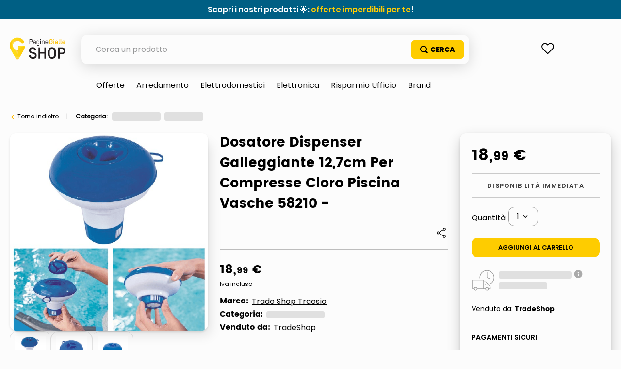

--- FILE ---
content_type: text/html; charset=utf-8
request_url: https://shop.paginegialle.it/trade-shop-traesio-dosatore-dispenser-galleggiante-12-324755/p
body_size: 131684
content:

<!DOCTYPE html>
  <html lang="it-IT">
  <head>
    <meta name="viewport" content="width=device-width, initial-scale=1">
    <meta name="generator" content="vtex.render-server@8.179.0">
    <meta charset='utf-8'>
    

    
<style id="critical" type="text/css">@charset "UTF-8";@font-face{font-family:Poppins-Regular;src:url(https://italiaonline.vtexassets.com/assets/vtex/assets-builder/italiaonline.store-theme/9.0.167/fonts/Poppins-Regular___d5d96689ae6e557e3abac16cf0035e8a.woff2),url(https://italiaonline.vtexassets.com/assets/vtex/assets-builder/italiaonline.store-theme/9.0.167/fonts/Poppins-Regular___6e6eed940d06942f1e9f689f861cb91e.woff),url(https://italiaonline.vtexassets.com/assets/vtex/assets-builder/italiaonline.store-theme/9.0.167/fonts/Poppins-Regular___093ee89be9ede30383f39a899c485a82.ttf);font-display:swap}@font-face{font-family:Poppins-Bold;src:url(https://italiaonline.vtexassets.com/assets/vtex/assets-builder/italiaonline.store-theme/9.0.167/fonts/Poppins-Bold___1007175a653926bc4a4b02ace89f7d69.woff2),url(https://italiaonline.vtexassets.com/assets/vtex/assets-builder/italiaonline.store-theme/9.0.167/fonts/Poppins-Bold___5230749b54b398d84c217b4e28f8e93e.woff),url(https://italiaonline.vtexassets.com/assets/vtex/assets-builder/italiaonline.store-theme/9.0.167/fonts/Poppins-Bold___08c20a487911694291bd8c5de41315ad.ttf);font-display:swap}@font-face{font-family:Poppins-ExtraBold;src:url(https://italiaonline.vtexassets.com/assets/vtex/assets-builder/italiaonline.store-theme/9.0.167/fonts/Poppins-ExtraBold___46a202448cbb2428d8b80337b815ece9.woff2),url(https://italiaonline.vtexassets.com/assets/vtex/assets-builder/italiaonline.store-theme/9.0.167/fonts/Poppins-ExtraBold___689df76c69ad1af67506dfff894401f8.woff),url(https://italiaonline.vtexassets.com/assets/vtex/assets-builder/italiaonline.store-theme/9.0.167/fonts/Poppins-ExtraBold___d45bdbc2d4a98c1ecb17821a1dbbd3a4.ttf);font-display:swap}@font-face{font-family:Poppins-SemiBold;src:url(https://italiaonline.vtexassets.com/assets/vtex/assets-builder/italiaonline.store-theme/9.0.167/fonts/Poppins-SemiBold___194e33b6bb77d3798a240665f47c9b00.woff2),url(https://italiaonline.vtexassets.com/assets/vtex/assets-builder/italiaonline.store-theme/9.0.167/fonts/Poppins-SemiBold___ebfb506128b892daed669d83d4ba1772.woff),url(https://italiaonline.vtexassets.com/assets/vtex/assets-builder/italiaonline.store-theme/9.0.167/fonts/Poppins-SemiBold___6f1520d107205975713ba09df778f93f.ttf);font-display:swap}@font-face{font-family:Poppins-Medium;src:url(https://italiaonline.vtexassets.com/assets/vtex/assets-builder/italiaonline.store-theme/9.0.167/fonts/Poppins-Medium___ae6e190d31b6ee5bc6b64433212ac22e.woff2),url(https://italiaonline.vtexassets.com/assets/vtex/assets-builder/italiaonline.store-theme/9.0.167/fonts/Poppins-Medium___a5cd92ef0b647bd97211379133005599.woff),url(https://italiaonline.vtexassets.com/assets/vtex/assets-builder/italiaonline.store-theme/9.0.167/fonts/Poppins-Medium___bf59c687bc6d3a70204d3944082c5cc0.ttf);font-display:swap}.italiaonline-store-theme-9-x-ageAlert{margin:1.5rem 0;font-size:16px;display:flex;align-items:flex-start;border-radius:10px;line-height:1.5}.italiaonline-store-theme-9-x-text{font-size:13px;font-family:Poppins-Regular,sans-serif}button,select{font-family:sans-serif;font-size:100%;line-height:1.15;margin:0}.bb{border-bottom-style:solid;border-bottom-width:1px}.border-box,a,aside,body,div,h1,h2,html,li,nav,ol,p,section,table,td,th,tr,ul{box-sizing:border-box}.pb2{padding-bottom:.25rem}.mh2{margin-left:.25rem;margin-right:.25rem}.pa5{padding:1rem}.mt6{margin-top:1.5rem}.mt9{margin-top:4rem}body,button,select{-webkit-font-smoothing:antialiased;-moz-osx-font-smoothing:grayscale}body,button,select{font-family:-apple-system,BlinkMacSystemFont,avenir next,avenir,helvetica neue,helvetica,ubuntu,roboto,noto,segoe ui,arial,sans-serif}.mw8{max-width:64rem}.mw-100{max-width:100%}.t-heading-2{font-family:Poppins-Bold,sans-serif;font-weight:400;text-transform:none;letter-spacing:0}.t-heading-2{font-size:2.25rem}.w-50{width:50%}@media screen and (min-width:20em){.ph3-s{padding-left:.5rem;padding-right:.5rem}.t-heading-2-s{font-family:Poppins-Bold,sans-serif;font-weight:400;text-transform:none;letter-spacing:0}.t-heading-2-s{font-size:2.25rem}body{font-size:1rem}.t-small-s,body{font-family:Poppins-Regular,sans-serif;font-weight:400;text-transform:none;letter-spacing:0}.t-small-s{font-size:.875rem}}@media screen and (min-width:40em){.pr0-ns{padding-right:0}.pb0-ns{padding-bottom:0}.ph2-ns{padding-left:.25rem;padding-right:.25rem}.pr4-ns{padding-right:.75rem}.pr7-ns{padding-right:2rem}.flex-ns{display:-webkit-box;display:flex}.t-small-ns,body{font-family:Poppins-Regular,sans-serif;font-weight:400;text-transform:none;letter-spacing:0}.t-small-ns{font-size:.875rem}.w-50-ns{width:50%}.ph5-m{padding-left:1rem;padding-right:1rem}body{font-size:1rem}body{font-family:Poppins-Regular,sans-serif;font-weight:400;text-transform:none;letter-spacing:0}}@media screen and (min-width:64em){.mt0-l{margin-top:0}.pl8-l{padding-left:3rem}body{font-size:1rem}body{font-family:Poppins-Regular,sans-serif;font-weight:400;text-transform:none;letter-spacing:0}}.vtex-reviews-and-ratings-3-x-summaryContainer{margin:0;font-size:11px;color:#5a5a5a}.vtex-reviews-and-ratings-3-x-summaryContainer{display:flex;margin-top:9px!important}.vtex-store-components-3-x-skuSelectorSelectorImageValue{color:#000!important}.vtex-sticky-layout-0-x-container .vtex-minicart-2-x-openIconContainer,.vtex-sticky-layout-0-x-container .vtex-store-components-3-x-logoLink{display:block}.vtex-sticky-layout-0-x-wrapper .vtex-menu-2-x-menuContainerNav{background-color:#ffc804}.vtex-sticky-layout-0-x-wrapper .vtex-menu-2-x-menuContainer{display:flex;justify-content:center}.border-box,a,aside,body,div,h1,h2,h4,html,input[type=text],li,nav,p,section,ul{box-sizing:border-box}.border-box,a,article,aside,body,div,figure,h1,h2,h3,html,input[type=text],li,nav,p,section,ul{box-sizing:border-box}article,aside,section{display:block}.br--right,.br--top{border-bottom-left-radius:0}.border-box,a,article,aside,body,div,h1,h3,html,input[type=text],section{box-sizing:border-box}.ph1{padding-left:.125rem;padding-right:.125rem}.pt2{padding-top:.25rem}.pt3{padding-top:.5rem}.na4{margin:-.75rem}.pb4{padding-bottom:.75rem}.pv6{padding-top:1.5rem;padding-bottom:1.5rem}.ph9{padding-left:4rem;padding-right:4rem}@media screen and (min-width:20em){.bt-s{border-top-style:solid;border-top-width:1px}.tc-s{text-align:center}body{font-size:1rem}body{font-family:Poppins-Regular,sans-serif;font-weight:400;text-transform:none;letter-spacing:0}}@media screen and (min-width:40em){.bn-ns{border-style:none;border-width:0}.right-0-ns{right:0}.dib-ns{display:inline-block}.w-auto-ns{width:auto}.pt3-m{padding-top:.5rem}.ph5-m{padding-left:1rem;padding-right:1rem}body{font-size:1rem}body{font-family:Poppins-Regular,sans-serif;font-weight:400;text-transform:none;letter-spacing:0}}@media screen and (min-width:64em){.pt5-l{padding-top:1rem}.pl9-l{padding-left:4rem}.db-l{display:block}body{font-size:1rem}body{font-family:Poppins-Regular,sans-serif;font-weight:400;text-transform:none;letter-spacing:0}}.vtex-product-summary-2-x-clearLink{text-decoration:inherit;color:inherit}.vtex-flex-layout-0-x-flexRowContent--main-header-mobile{align-items:center;padding:.625rem .5rem;background-color:#f0f0f0}.vtex-flex-layout-0-x-flexCol--orderByMobileCol{width:42%}.vtex-flex-layout-0-x-flexCol--filterMobileCol{width:38%}.vtex-product-highlights-2-x-productHighlightWrapper--collection{position:absolute;top:10px;left:5px;width:200px}.vtex-product-highlights-2-x-productHighlightText{background:#faebd7;border-radius:20px;padding:5px 10px}.vtex-product-summary-2-x-nameContainer{justify-content:start;padding-top:1rem;padding-bottom:1rem}.vtex-product-summary-2-x-brandName{font-weight:600;font-size:18px;color:#000}.vtex-product-summary-2-x-container{text-align:start}.vtex-product-summary-2-x-brandName{overflow:hidden;text-overflow:ellipsis;display:-webkit-box;-webkit-line-clamp:3;-webkit-box-orient:vertical;min-height:64px}.vtex-search-result-3-x-filterIcon{color:#000!important}@media only screen and (min-width:1026px){.vtex-search-result-3-x-filters--layout{margin-right:27px;width:313px}.vtex-search-result-3-x-totalProductsMessage:after{content:"Risultati";color:#000;font-size:16px;line-height:18px}.vtex-search-result-3-x-totalProductsMessage{font-size:0}.vtex-search-result-3-x-searchResultContainer{padding-bottom:50px}}.vtex-product-summary-2-x-brandName{font-weight:400!important;font-family:Poppins-Medium,sans-serif}.vtex-product-summary-2-x-containerNormal{overflow:inherit!important;margin:0 5px}.vtex-product-summary-2-x-element{padding:1.5rem 0}@media only screen and (min-width:1026px){.vtex-product-summary-2-x-brandName{font-size:16px;line-height:20px}}.vtex-flex-layout-0-x-flexRowContent--main-header-mobile{will-change:padding,background}sup{font-size:75%;line-height:0;position:relative;vertical-align:baseline}sup{top:-.5em}.border-box,a,aside,body,div,h1,h2,h3,h4,html,input[type=text],li,nav,p,section,ul{box-sizing:border-box}.border-box,a,aside,body,div,h1,h2,h3,html,input[type=text],li,nav,ol,p,section,ul{box-sizing:border-box}.overflow-x-auto{overflow-x:auto}[hidden]{display:none}.bg-muted-5{background-color:#f2f4f5}.br0{border-radius:0}.border-box,a,aside,body,div,figure,h1,html,input[type=tel],input[type=text],p,section{box-sizing:border-box}.mh1{margin-left:.125rem;margin-right:.125rem}.mb2{margin-bottom:.25rem}.ma3{margin:.5rem}.items-end{-webkit-box-align:end;align-items:flex-end}.self-start{align-self:flex-start}.order-0{-webkit-box-ordinal-group:1;order:0}.order-1{-webkit-box-ordinal-group:2;order:1}.order-2{-webkit-box-ordinal-group:3;order:2}.c-disabled{color:#979899}.dim{opacity:1}.o-100{opacity:1}.tc{text-align:center}.f6{font-size:.875rem}.t-action{font-family:Poppins-Regular,sans-serif;font-weight:500;text-transform:uppercase;letter-spacing:0}.vtex-product-price-1-x-installments{color:#727273;margin-bottom:1rem}.vtex-slider-layout-0-x-sliderLayoutContainer{justify-content:center}.vtex-slider-layout-0-x-sliderTrackContainer{max-width:100%}.vtex-store-components-3-x-shareButtons{align-items:center}.vtex-store-components-3-x-shareSocialButton{margin-right:12px}.vtex-store-components-3-x-shareSocialButton--facebook{background-image:url(https://italiaonline.vtexassets.com/assets/vtex/assets-builder/italiaonline.store-theme/9.0.167/fb_logo___eb551987f980011b05ace039dd898306.svg);background-repeat:no-repeat;width:26px;height:26px}.vtex-store-components-3-x-shareSocialIcon--facebook{display:none}.vtex-sticky-layout-0-x-container .vtex-minicart-2-x-openIconContainer,.vtex-sticky-layout-0-x-container .vtex-store-components-3-x-logoLink,.vtex-sticky-layout-0-x-container .vtex-store-components-3-x-searchBarContainer{display:block}article,aside,nav,section{display:block}figure{display:block}figure{margin:1em 40px}.bg-emphasis{background-color:#f71963}.b--muted-2{border-color:#979899}.br4{border-radius:1rem}.bw0{border-width:0}.border-box,a,article,aside,body,div,figure,form,h1,h2,html,input[type=text],li,nav,p,section,ul{box-sizing:border-box}.pa1{padding:.125rem}.pr2{padding-right:.25rem}.nr2{margin-right:-.25rem}.mv2{margin-top:.25rem;margin-bottom:.25rem}.nl3{margin-left:-.5rem}.mr3{margin-right:.5rem}.mt3{margin-top:.5rem}.mt5{margin-top:1rem}.pl7{padding-left:2rem}.pr7{padding-right:2rem}.pt7{padding-top:2rem}.pb7{padding-bottom:2rem}.pv8{padding-top:3rem;padding-bottom:3rem}.pr9{padding-right:4rem}.i{font-style:italic}.h1{height:1rem}.h-auto{height:auto}.c-on-emphasis{color:#fff}.sticky{position:-webkit-sticky;position:sticky}.t-heading-4{font-weight:400;text-transform:none;letter-spacing:0}.t-heading-4{font-family:Poppins-SemiBold,sans-serif;font-size:1.5rem}.t-mini{font-family:Poppins-Regular,sans-serif;font-weight:400;font-size:.75rem;text-transform:none;letter-spacing:0}.w1{width:1rem}.w-20{width:20%}@media screen and (min-width:40em){.pl5-ns{padding-left:1rem}.db-ns{display:block}.flex-ns{display:-webkit-box;display:flex}.justify-end-ns{-webkit-box-pack:end;justify-content:flex-end}.w-80-ns{width:80%}.ph5-m{padding-left:1rem;padding-right:1rem}body{font-size:1rem}body{font-family:Poppins-Regular,sans-serif;font-weight:400;text-transform:none;letter-spacing:0}}.vtex-render-runtime-8-x-lazyload.lazyload{opacity:0}.render-route-store-product .vtex-breadcrumb-1-x-arrow svg{margin-right:8px;margin-left:6px;color:#f47000}.vtex-store-components-3-x-carouselGaleryThumbs .swiper-container{max-width:650px}.vtex-store-components-3-x-carouselGaleryThumbs .swiper-wrapper{display:flex;align-items:center;justify-content:center}.vtex-minicart-2-x-minicartQuantityBadgeDefault{top:-.7rem;right:-.8rem}.vtex-breadcrumb-1-x-arrow--1 .vtex-breadcrumb-1-x-caretIcon,.vtex-breadcrumb-1-x-term,.vtex-breadcrumb-1-x-termArrow{display:none!important}.vtex-breadcrumb-1-x-arrow--3 .vtex-breadcrumb-1-x-link{width:100%}.vtex-modal-layout-0-x-triggerContainer{outline:0}.vtex-stack-layout-0-x-stackItem--product{width:100%;min-height:257px}.vtex-store-components-3-x-productNameContainer{color:#3f3f40;font-weight:700;font-size:30px;line-height:20px}.vtex-minicart-2-x-minicartQuantityBadge{color:#b78f00;font-size:14px;font-weight:700;background-color:transparent;right:-4px!important;top:-10px!important}.vtex-breadcrumb-1-x-term{color:#000}.vtex-stack-layout-0-x-stackItem--product--first{position:relative;z-index:6!important}section{display:block}a,body,div,html,section{box-sizing:border-box}body{-webkit-font-smoothing:antialiased;-moz-osx-font-smoothing:grayscale}body{font-family:-apple-system,BlinkMacSystemFont,avenir next,avenir,helvetica neue,helvetica,ubuntu,roboto,noto,segoe ui,arial,sans-serif}body{font-size:1rem}body{font-family:Poppins-Regular,sans-serif;font-weight:400;text-transform:none;letter-spacing:0}@media screen and (min-width:64em){body{font-size:1rem}body{font-family:Poppins-Regular,sans-serif;font-weight:400;text-transform:none;letter-spacing:0}}.border-box,a,aside,body,div,form,h1,h2,html,input[type=text],li,nav,p,section,table,td,th,tr,ul{box-sizing:border-box}.border-box,a,aside,body,div,form,h1,h2,h4,html,input[type=text],li,nav,p,section,ul{box-sizing:border-box}.nl1{margin-left:-.125rem}.vtex-store-components-3-x-seeMoreButton .vtex-button{display:flex}.vtex-store-components-3-x-seeMoreButton .vtex-button:before{content:"+";margin:auto}.border-box,a,aside,body,div,form,h1,h2,html,input[type=text],li,nav,p,section,table,td,tr,ul{box-sizing:border-box}.border-box,a,aside,body,div,h1,h2,html,input[type=text],li,nav,p,section,table,td,tr,ul{box-sizing:border-box}aside,section{display:block}button{font-family:sans-serif;font-size:100%;line-height:1.15;margin:0}button{overflow:visible}.bg-light-gray{background-color:#e3e4e6}.bt{border-top-style:solid;border-top-width:1px}.br{border-right-style:solid;border-right-width:1px}.bl{border-left-style:solid;border-left-width:1px}.br--bottom{border-top-left-radius:0;border-top-right-radius:0}.br--top{border-bottom-right-radius:0}.br--top{border-bottom-left-radius:0}.bb-0{border-bottom-width:0}.shadow-5{box-shadow:4px 4px 8px 0 rgba(0,0,0,.2)}a,aside,body,div,h1,html,p,section,ul{box-sizing:border-box}.pl1{padding-left:.125rem}.pt1{padding-top:.125rem}.pv1{padding-top:.125rem;padding-bottom:.125rem}.ph2{padding-left:.25rem;padding-right:.25rem}.pa3{padding:.5rem}.pl3{padding-left:.5rem}.pv3{padding-top:.5rem;padding-bottom:.5rem}.pr4{padding-right:.75rem}.pt11{padding-top:16rem}.right-0{right:0}.flex-column{-webkit-box-direction:normal}.items-start{-webkit-box-align:start;align-items:flex-start}.justify-end{-webkit-box-pack:end;justify-content:flex-end}.justify-around{justify-content:space-around}body,button{-webkit-font-smoothing:antialiased;-moz-osx-font-smoothing:grayscale}body,button{font-family:-apple-system,BlinkMacSystemFont,avenir next,avenir,helvetica neue,helvetica,ubuntu,roboto,noto,segoe ui,arial,sans-serif}.link{text-decoration:none}.mw3{max-width:4rem}.f5{font-size:1rem}.t-heading-1{font-size:3rem}.t-heading-1{font-family:Poppins-Bold,sans-serif;font-weight:400;text-transform:none;letter-spacing:0}.ml-auto{margin-left:auto}.w3{width:4rem}.w-auto{width:auto}.z-2{z-index:2}.z-3{z-index:3}.z-999{z-index:999}@media screen and (min-width:40em){.right-0-ns{right:0}.w-auto-ns{width:auto}.pt3-m{padding-top:.5rem}.ph5-m{padding-left:1rem;padding-right:1rem}body{font-size:1rem}body{font-family:Poppins-Regular,sans-serif;font-weight:400;text-transform:none;letter-spacing:0}}@media screen and (min-width:64em){.pt5-l{padding-top:1rem}body{font-size:1rem}body{font-family:Poppins-Regular,sans-serif;font-weight:400;text-transform:none;letter-spacing:0}}@-webkit-keyframes vtex-styleguide-9-x-vtex-spinner-rotate{0%{transform:translateZ(0) rotate(0)}to{transform:translateZ(0) rotate(1turn)}}@keyframes vtex-styleguide-9-x-vtex-spinner-rotate{0%{transform:translateZ(0) rotate(0)}to{transform:translateZ(0) rotate(1turn)}}.vtex-styleguide-9-x-rotate{transform-origin:50% 50%;-webkit-animation:.5s linear infinite vtex-styleguide-9-x-vtex-spinner-rotate;animation:.5s linear infinite vtex-styleguide-9-x-vtex-spinner-rotate}.vtex-search-result-3-x-orderByButton.pl1{border-bottom-left-radius:15px!important;border-bottom-right-radius:15px!important}.vtex-breadcrumb-1-x-container{display:flex;align-items:center;font-size:12px;width:100%;max-width:800px;margin:auto auto auto 0}.vtex-breadcrumb-1-x-link{padding:0;overflow:hidden;white-space:nowrap;text-overflow:ellipsis;word-wrap:normal;width:81px;color:#000!important}.vtex-breadcrumb-1-x-caretIcon{margin-right:10px}.vtex-breadcrumb-1-x-arrow--1 .vtex-breadcrumb-1-x-caretIcon{display:none!important}.vtex-breadcrumb-1-x-arrow{display:flex;align-items:center}@media only screen and (min-width:640px){.vtex-breadcrumb-1-x-link{width:100%}}@media only screen and (min-width:1026px){.vtex-search-result-3-x-searchResultContainer{padding-bottom:50px}}.vtex-sticky-layout-0-x-wrapper--sticky-header{background-color:#fcfcfc}.vtex-breadcrumb-1-x-container{padding:0 12px}.vtex-breadcrumb-1-x-homeLink{display:none}.vtex-breadcrumb-1-x-arrow{padding-left:0}@media only screen and (min-width:1026px){.vtex-breadcrumb-1-x-container{padding:0}}.italiaonline-store-theme-9-x-productBuyBox{border:1px solid #d0cdcd;padding:25px;border-radius:10px;background-color:#fff;max-width:312px}.italiaonline-store-theme-9-x-productPriceBuyBox{font-weight:700;margin:0 12px 0 6px}.italiaonline-store-theme-9-x-productTextBuyBox{font-size:14px!important;color:#000;text-decoration:none;margin:0}@media only screen and (min-width:640px) and (max-width:1025px){.italiaonline-store-theme-9-x-productHead{padding:0 24px!important}.italiaonline-store-theme-9-x-productHeadDesktop{flex-wrap:wrap}.italiaonline-store-theme-9-x-productHeadDesktopSlider{width:55%}.italiaonline-store-theme-9-x-productHeadDesktopMain{width:45%;padding:0;margin-top:3px}.italiaonline-store-theme-9-x-productHeadDesktop .italiaonline-store-theme-9-x-productHeadCart{width:100%;max-width:100%;text-align:center;margin:auto}.italiaonline-store-theme-9-x-productHeadCart button{max-width:400px}.italiaonline-store-theme-9-x-productHeadSeller{text-align:left;padding:10px 30px}.italiaonline-store-theme-9-x-productHeadPayments{display:flex;justify-content:flex-start;padding:5px 30px}.italiaonline-store-theme-9-x-productHeadPayments span{padding-right:10px}.italiaonline-store-theme-9-x-productHead .vtex-product-quantity-1-x-quantitySelectorContainer{margin-left:30px}.italiaonline-store-theme-9-x-productHeadCart{margin:0}.italiaonline-store-theme-9-x-productHeadContainer{width:100%}.italiaonline-store-theme-9-x-infoContainer{margin:0}.italiaonline-store-theme-9-x-productBuyBox{max-width:100%}}.italiaonline-store-theme-9-x-linkSeller{font-size:14px!important;color:#000;text-decoration:none;margin:0}.italiaonline-store-theme-9-x-linkSellerText{margin-top:0}@media only screen and (min-width:640px) and (max-width:1025px){.italiaonline-store-theme-9-x-linkSellerContainer{flex-direction:row}}.border-box,a,aside,body,div,h1,html,input[type=text],li,nav,p,section,ul{box-sizing:border-box}.border-box,a,aside,body,div,h1,h2,h3,html,input[type=text],li,nav,p,section,ul{box-sizing:border-box}.italiaonline-store-theme-9-x-productContainerPage h3{font-size:16px;margin:0;font-family:Poppins-Bold,sans-serif}@media only screen and (min-width:1026px){.italiaonline-store-theme-9-x-productContainerPage h2{font-size:28px!important;margin:0 0 24px}.italiaonline-store-theme-9-x-productContainerPage h3{font-size:18px}}.italiaonline-store-theme-9-x-infoListBullet .italiaonline-store-theme-9-x-infoListBulletWrap li{font-family:Poppins-Regular,sans-serif!important;list-style:disc!important;display:list-item!important;margin-left:30px}.italiaonline-store-theme-9-x-showMoreButton{background:0 0;border:none;font-weight:600;padding:8px 0;font-size:16px}.italiaonline-store-theme-9-x-showMoreRow{display:flex;align-items:center;font-weight:600}.italiaonline-store-theme-9-x-showMoreRow span{position:relative}.italiaonline-store-theme-9-x-showMoreRow span{top:-1px;left:6px}.italiaonline-store-theme-9-x-pDescription p{padding-bottom:15px}button,input{font-family:sans-serif;font-size:100%;line-height:1.15;margin:0}button{text-transform:none}[type=submit],button,html [type=button]{-webkit-appearance:button}[type=button]::-moz-focus-inner,[type=submit]::-moz-focus-inner,button::-moz-focus-inner{border-style:none;padding:0}[type=button]:-moz-focusring,[type=submit]:-moz-focusring,button:-moz-focusring{outline:ButtonText dotted 1px}.bg-disabled{background-color:#f2f4f5}.b--muted-5{border-color:#f2f4f5}.border-box,a,aside,body,div,form,h1,h2,html,input[type=text],li,nav,p,section,ul{box-sizing:border-box}.mr5{margin-right:1rem}.ph5{padding-left:1rem;padding-right:1rem}body,button,input{-webkit-font-smoothing:antialiased;-moz-osx-font-smoothing:grayscale}body,button,input{font-family:-apple-system,BlinkMacSystemFont,avenir next,avenir,helvetica neue,helvetica,ubuntu,roboto,noto,segoe ui,arial,sans-serif}.min-h-small{min-height:2rem;box-sizing:border-box}.h-regular{height:2.5rem;box-sizing:border-box}.c-on-disabled{color:#979899}.mw6{max-width:32rem}.fw3{font-weight:300}@media screen and (min-width:40em){.flex-ns{display:-webkit-box;display:flex}.ph5-m{padding-left:1rem;padding-right:1rem}body{font-size:1rem}body{font-family:Poppins-Regular,sans-serif;font-weight:400;text-transform:none;letter-spacing:0}}.italiaonline-store-theme-9-x-productHeadPayments{font-size:14px}.vtex-availability-notify-1-x-notiferContainer{display:none}.vtex-availability-notify-1-x-notiferContainer .vtex-availability-notify-1-x-content{display:block!important}.vtex-availability-notify-1-x-notiferContainer .vtex-input-prefix__group{height:50px;border:1px solid #707070;border-radius:10px!important;font-size:16px;line-height:24px;color:#000;margin:24px 0 0}.vtex-availability-notify-1-x-notiferContainer button{background-color:#ffb400;border:1px solid #ffb400;width:100%;height:40px;color:#333;font-weight:600;border-radius:10px;margin-top:12px}.vtex-availability-notify-1-x-notiferContainer .c-on-disabled{background-color:#f2f4f5!important;border:0!important}@media only screen and (min-width:640px) and (max-width:1025px){.italiaonline-store-theme-9-x-productHead{padding:0 24px!important}.italiaonline-store-theme-9-x-productHeadDesktop{flex-wrap:wrap}.italiaonline-store-theme-9-x-productHeadDesktopSlider{width:55%}.italiaonline-store-theme-9-x-productHeadDesktopMain{width:45%;padding:0;margin-top:3px}.italiaonline-store-theme-9-x-productHeadDesktop .italiaonline-store-theme-9-x-productHeadCart{width:100%;max-width:100%;text-align:center;margin:auto}.italiaonline-store-theme-9-x-productHeadCart button{max-width:400px}.italiaonline-store-theme-9-x-productHeadPayments{display:flex;justify-content:flex-start;padding:5px 30px}.italiaonline-store-theme-9-x-productHeadPayments span{padding-right:10px}.italiaonline-store-theme-9-x-productHeadCart{margin:0}.italiaonline-store-theme-9-x-productHeadContainer{width:100%}.italiaonline-store-theme-9-x-infoContainer{margin:0}}@media only screen and (min-width:1026px){.italiaonline-store-theme-9-x-productHeadDesktopSlider{width:35%}.italiaonline-store-theme-9-x-productHeadDesktopMain{width:40%;padding-right:24px}.italiaonline-store-theme-9-x-productHeadCart{width:25%;margin:0}.italiaonline-store-theme-9-x-productHead{padding:0!important}.italiaonline-store-theme-9-x-productHeadContainer,.italiaonline-store-theme-9-x-productHeadDesktop .italiaonline-store-theme-9-x-productHeadCart{max-width:312px;width:100%}.italiaonline-store-theme-9-x-productHeadDesktop .italiaonline-store-theme-9-x-productHeadCart{box-shadow:0 12px 28px 0 rgba(0,0,0,.2),0 2px 4px 0 rgba(0,0,0,.1),inset 0 0 0 1px hsla(0,0%,100%,.05);border-radius:16px;margin-bottom:30px;padding:24px}.italiaonline-store-theme-9-x-infoContainer{margin-bottom:0}.italiaonline-store-theme-9-x-productHeadCartPrice{margin-bottom:18px;margin-top:6px;display:flex}}.br3{border-radius:.5rem}.ma1{margin:.125rem}.ma2{margin:.25rem}.ml2{margin-left:.25rem}.absolute--fill{top:0;right:0;bottom:0;left:0}.di{display:inline}.db{display:block}.inline-flex{display:-webkit-inline-box;display:inline-flex}.flex-wrap{flex-wrap:wrap}.c-muted-5{color:#f2f4f5}.strike{text-decoration:line-through}.t-body,.t-small,body{font-family:Poppins-Regular,sans-serif;font-weight:400;text-transform:none;letter-spacing:0}.t-small{font-size:.875rem}.b{font-weight:700}.z-1{z-index:1}.italiaonline-store-theme-9-x-productHead .vtex-product-price-1-x-currencyContainer--insteadOf{display:inherit;line-height:21px}.italiaonline-store-theme-9-x-productHead .vtex-product-price-1-x-currencyContainer--insteadOf .vtex-product-price-1-x-currencyFraction{font-size:16px;line-height:18px}.italiaonline-store-theme-9-x-productHead .vtex-store-components-3-x-skuSelectorOptionsList{margin:auto;width:100%;display:flex}.vtex-store-components-3-x-skuSelectorOptionsList .vtex-store-components-3-x-valueWrapper{display:flex;align-items:center}.italiaonline-store-theme-9-x-productHead .vtex-flex-layout-0-x-flexRowContent,.italiaonline-store-theme-9-x-productHead .vtex-product-price-1-x-listPrice{margin-bottom:0!important;margin-top:0!important}.italiaonline-store-theme-9-x-productHeadBasePrice .vtex-product-price-1-x-listPrice{font-size:0!important}.italiaonline-store-theme-9-x-productHeadBasePrice .vtex-product-price-1-x-listPriceValue{font-size:16px;color:#747474}.italiaonline-store-theme-9-x-productHeadBasePrice{margin-top:16px}.italiaonline-store-theme-9-x-productHeadBasePrice,.italiaonline-store-theme-9-x-productHeadPrice{display:flex;align-items:center;justify-content:left}.italiaonline-store-theme-9-x-productHeadBasePrice,.italiaonline-store-theme-9-x-productHeadBasePrice .vtex-product-price-1-x-currencyContainer{font-size:16px;color:#747474;font-family:Poppins-Regular}.italiaonline-store-theme-9-x-productHeadDiscount .vtex-product-price-1-x-savingsPercentage--summaryPercentage{margin-left:15px;border:1px solid #f47000;border-radius:10px;background-color:#f47000;font-size:16px!important;font-weight:700!important;padding:7px 13px;display:flex;align-items:center}.italiaonline-store-theme-9-x-productHeadDiscount .vtex-product-price-1-x-savings{padding-top:0;padding-bottom:0}.italiaonline-store-theme-9-x-productHead .italiaonline-store-theme-9-x-productHeadDiscount .vtex-product-price-1-x-savingsPercentage--summaryPercentage:before{content:"- ";color:#fff;padding-left:3px;padding-right:3px;font-family:Poppins-Bold,sans-serif}.italiaonline-store-theme-9-x-productHead .italiaonline-store-theme-9-x-productHeadDiscount .vtex-product-price-1-x-savings--summaryPercentage{background:0 0}.vtex-store-components-3-x-skuSelectorItem{font-size:90%;height:36px}.vtex-store-components-3-x-skuSelectorItemImage{padding:0;height:40px;width:40px}.vtex-store-components-3-x-diagonalCross{background-image:linear-gradient(to top right,transparent 44%,rgba(0,0,0,.3) 48%,currentColor 0,currentColor 52%,transparent 0)}.vtex-store-components-3-x-frameAround{bottom:-.25rem;top:-.25rem;left:-.25rem;right:-.25rem}.vtex-product-price-1-x-listPrice{color:#727273;margin-bottom:.25rem;font-size:1rem}.vtex-product-price-1-x-savings{font-weight:500;color:#79b03a}.vtex-product-price-1-x-savings--summaryPercentage{background:#0f3e99;border-radius:1000px;align-items:center;display:flex}.vtex-product-price-1-x-savingsPercentage--summaryPercentage{font-size:.875rem;font-weight:600;vertical-align:baseline;color:#fff;padding:.25rem .4rem}.vtex-product-price-1-x-savings{display:flex;background-color:#f47000;color:#fff!important;padding:5px 8px;border-radius:7px;font-weight:700;font-size:13px;line-height:19px;margin-left:10px;justify-content:center;max-width:37px}.vtex-product-price-1-x-listPrice{font-family:Poppins-Medium,sans-serif;font-size:13px!important;color:#666!important;margin-top:10px!important}.vtex-store-components-3-x-skuSelectorNameContainer{margin:1rem 0 0!important}.vtex-store-components-3-x-skuSelectorSubcontainer{margin-bottom:0}.vtex-store-components-3-x-skuSelectorName{font-size:16px;color:#727273!important}strong{font-weight:inherit;font-weight:bolder}.italiaonline-store-theme-9-x-recoProductNotice{font-size:16px;color:#747474;margin-top:10px}.italiaonline-store-theme-9-x-priceSavingsProduct{margin-left:8px;border:1px solid #f47000;border-radius:10px;background-color:#f47000;font-size:16px!important;font-weight:700!important;padding:7px 13px;display:flex;align-items:center;color:#fff!important}.italiaonline-store-theme-9-x-recommendedPrice{text-decoration:line-through}.italiaonline-store-theme-9-x-infoListText{font-family:Poppins-Regular,sans-serif}.italiaonline-store-theme-9-x-infoEnergy{display:flex;align-items:center;justify-content:flex-start}.italiaonline-store-theme-9-x-infoEnergyLogo{padding-right:15px}html{line-height:1.15;-ms-text-size-adjust:100%;-webkit-text-size-adjust:100%}body{margin:0}aside,nav,section{display:block}h1{font-size:2em;margin:.67em 0}hr{box-sizing:content-box;height:0;overflow:visible}a{background-color:transparent;-webkit-text-decoration-skip:objects}b,strong{font-weight:inherit;font-weight:bolder}img{border-style:none}svg:not(:root){overflow:hidden}button,input,select{font-family:sans-serif;font-size:100%;line-height:1.15;margin:0}button,input{overflow:visible}button,select{text-transform:none}button,html [type=button]{-webkit-appearance:button}[type=button]::-moz-focus-inner,button::-moz-focus-inner{border-style:none;padding:0}[type=button]:-moz-focusring,button:-moz-focusring{outline:ButtonText dotted 1px}::-webkit-file-upload-button{-webkit-appearance:button;font:inherit}.bg-base{background-color:#fcfcfc}.bg-action-primary{background-color:#747474}.bg-transparent{background-color:transparent}.ba{border-style:solid;border-width:1px}.bn{border-style:none;border-width:0}.b--action-primary{border-color:#f47000}.b--muted-4{border-color:#e3e4e6}.b--transparent{border-color:transparent}.br2{border-radius:.25rem}.br--right{border-bottom-left-radius:0}.br--right{border-top-left-radius:0}.br--left{border-top-right-radius:0;border-bottom-right-radius:0}.b--solid{border-style:solid}.bw1{border-width:.125rem}.br-0{border-right-width:0}.bl-0{border-left-width:0}.border-box,a,aside,body,div,h1,h2,html,input[type=text],li,nav,p,section,ul{box-sizing:border-box}.pa0{padding:0}.ma0{margin:0}.pl0{padding-left:0}.ml0{margin-left:0}.pr0{padding-right:0}.mr0{margin-right:0}.pt0{padding-top:0}.mt0{margin-top:0}.pb0{padding-bottom:0}.mb0{margin-bottom:0}.pv0{padding-top:0;padding-bottom:0}.mv0{margin-top:0;margin-bottom:0}.mt1{margin-top:.125rem}.pl2{padding-left:.25rem}.nl2{margin-left:-.25rem}.pv2{padding-top:.25rem;padding-bottom:.25rem}.pr3{padding-right:.5rem}.mb3{margin-bottom:.5rem}.ph3{padding-left:.5rem;padding-right:.5rem}.pa4{padding:.75rem}.pl4{padding-left:.75rem}.mt4{margin-top:.75rem}.mb4{margin-bottom:.75rem}.pv4{padding-top:.75rem;padding-bottom:.75rem}.ph4{padding-left:.75rem;padding-right:.75rem}.pl5{padding-left:1rem}.pr5{padding-right:1rem}.mb5{margin-bottom:1rem}.pv5{padding-top:1rem;padding-bottom:1rem}.mb6{margin-bottom:1.5rem}.ph6{padding-left:1.5rem;padding-right:1.5rem}.mh6{margin-left:1.5rem;margin-right:1.5rem}.mb7{margin-bottom:2rem}.mb8{margin-bottom:3rem}.top-0{top:0}.bottom-0{bottom:0}.left-0{left:0}.dn{display:none}.dib{display:inline-block}.flex{display:-webkit-box;display:flex}.flex-auto{-webkit-box-flex:1;flex:1 1 auto;min-width:0;min-height:0}.flex-none{-webkit-box-flex:0;flex:none}.flex-column{-webkit-box-orient:vertical;flex-direction:column}.flex-column,.flex-row{-webkit-box-direction:normal}.flex-row{-webkit-box-orient:horizontal;flex-direction:row}.items-center{-webkit-box-align:center;align-items:center}.items-stretch{-webkit-box-align:stretch;align-items:stretch}.justify-start{-webkit-box-pack:start;justify-content:flex-start}.justify-center{-webkit-box-pack:center;justify-content:center}.justify-between{-webkit-box-pack:justify;justify-content:space-between}.flex-grow-1{-webkit-box-flex:1;flex-grow:1}.fr{float:right}body,button,input,select{-webkit-font-smoothing:antialiased;-moz-osx-font-smoothing:grayscale}body,button,input,select{font-family:-apple-system,BlinkMacSystemFont,avenir next,avenir,helvetica neue,helvetica,ubuntu,roboto,noto,segoe ui,arial,sans-serif}.list{list-style-type:none}.h-100{height:100%}.vh-50{height:50vh}.min-vh-100{min-height:100vh}.h-small{height:2rem;box-sizing:border-box}.min-h-regular{min-height:2.5rem;box-sizing:border-box}.h-large{height:3rem;box-sizing:border-box}.gray{color:#979899}.c-action-primary{color:#747474}.c-muted-1{color:#727273}.c-muted-2{color:#979899}.c-on-base{color:#000}.c-on-action-primary{color:#fff}img{max-width:100%}.lh-solid{line-height:1}.lh-copy{line-height:1.5}.mw7{max-width:48rem}.mw9{max-width:82.5rem}.o-0{opacity:0}.outline-0{outline:0}.overflow-hidden{overflow:hidden}.relative{position:relative}.absolute{position:absolute}.no-underline{text-decoration:none}.tl{text-align:left}.v-mid{vertical-align:middle}.truncate{white-space:nowrap;overflow:hidden;text-overflow:ellipsis}.t-heading-5{font-size:28px}.t-heading-5{font-family:Poppins-Bold,sans-serif;font-weight:400;text-transform:none;letter-spacing:0}.t-body,body{font-size:1rem}.t-body,body{font-family:Poppins-Regular,sans-serif;font-weight:400;text-transform:none;letter-spacing:0}.t-action{font-size:1rem}.t-action,.t-action--small{font-family:Poppins-Regular,sans-serif;font-weight:500;text-transform:uppercase;letter-spacing:0}.t-action--small{font-size:.875rem}.fw5{font-weight:500}.center{margin-left:auto}.center{margin-right:auto}.nowrap{white-space:nowrap}.w-100{width:100%}@media screen and (min-width:20em){body{font-size:1rem}body{font-family:Poppins-Regular,sans-serif;font-weight:400;text-transform:none;letter-spacing:0}}@media screen and (min-width:40em){.ph5-m{padding-left:1rem;padding-right:1rem}body{font-size:1rem}body{font-family:Poppins-Regular,sans-serif;font-weight:400;text-transform:none;letter-spacing:0}}@media screen and (min-width:64em){.db-l{display:block}body{font-size:1rem}body{font-family:Poppins-Regular,sans-serif;font-weight:400;text-transform:none;letter-spacing:0}}@media screen and (min-width:80em){.ph2-xl{padding-left:.25rem;padding-right:.25rem}body{font-size:1rem}body{font-family:Poppins-Regular,sans-serif;font-weight:400;text-transform:none;letter-spacing:0}}@-webkit-keyframes vtex-render-runtime-8-x-slide{0%{transform:translate3d(-50%,0,0)}to{transform:translateZ(0)}}@keyframes vtex-render-runtime-8-x-slide{0%{transform:translate3d(-50%,0,0)}to{transform:translateZ(0)}}.vtex-render-runtime-8-x-slide{-webkit-animation:1.5s linear infinite vtex-render-runtime-8-x-slide;animation:1.5s linear infinite vtex-render-runtime-8-x-slide}.italiaonline-store-theme-9-x-productContainerPage{width:100%}.italiaonline-store-theme-9-x-productContainerPage h2{font-size:18px;font-family:Poppins-Bold,sans-serif;font-weight:400}.italiaonline-store-theme-9-x-productContainerPage h2{margin:4px 0 16px}.italiaonline-store-theme-9-x-productContainerPage .vtex-flex-layout-0-x-flexRowContent--graybkg{padding-bottom:24px}@media only screen and (max-width:639px){.italiaonline-store-theme-9-x-productContainerPage .vtex-flex-layout-0-x-flexRowContent--breadcrumbBackToResultsWithCategory{margin-left:12px}}@media only screen and (min-width:640px) and (max-width:1025px){.italiaonline-store-theme-9-x-productContainerPage .vtex-flex-layout-0-x-flexRowContent--breadcrumbBackToResultsWithCategory{margin-left:24px}}@media only screen and (max-width:1025px){.italiaonline-store-theme-9-x-productContainerPage .vtex-flex-layout-0-x-flexRowContent--breadcrumbBackToResultsWithCategory{display:flex;align-items:flex-start}}@media only screen and (min-width:1026px){.italiaonline-store-theme-9-x-productContainerPage h2{font-size:28px!important;margin:0 0 24px}}.vtex-flex-layout-0-x-stretchChildrenWidth{justify-content:center}.vtex-flex-layout-0-x-stretchChildrenWidth>:not(img){width:100%}.italiaonline-store-theme-9-x-mainMenuContainer{justify-content:space-between;display:flex;width:100%;align-items:center}.italiaonline-store-theme-9-x-mainMenuLoginCart{display:flex;align-items:center;margin-right:15px}.italiaonline-store-theme-9-x-mainMenuLoginCart .vtex-login-2-x-label{background-image:url(https://italiaonlineqa.vtexassets.com/assets/vtex.file-manager-graphql/images/5a9a4606-4432-4440-8721-29351c87ae32___2320486ace85579264724b9dbaf28942.svg);background-repeat:no-repeat;width:27px;height:27px;display:inline-block;padding-left:0;overflow:hidden;width:26px;color:transparent}.italiaonline-store-theme-9-x-mainMenuContainer .vtex-store-components-3-x-searchBarContainer{min-width:550px}.italiaonline-store-theme-9-x-mainMenuContainer .vtex-login-2-x-container,.italiaonline-store-theme-9-x-mainMenuContainer .vtex-minicart-2-x-openIconContainer{border-radius:18px}.italiaonline-store-theme-9-x-mainMenuContainer .vtex-login-2-x-container{margin:0 18px 0 23px}.italiaonline-store-theme-9-x-mainMenuContainer .vtex-input-prefix__group{border-radius:14px;box-shadow:0 5px 30px rgba(0,0,0,.15);height:60px!important;border:none}.italiaonline-store-theme-9-x-mainMenuContainer .vtex-input-prefix__group span{padding-right:0}.italiaonline-store-theme-9-x-mainMenuContainer .vtex-minicart-2-x-cartIcon{background-image:url(https://italiaonlineqa.vtexassets.com/assets/vtex.file-manager-graphql/images/17f76b82-ebe3-4081-825f-f2485ab72d87___a90bb1156abce34e6a227facf4e0f87f.svg);background-repeat:no-repeat;width:21px;height:20px}.italiaonline-store-theme-9-x-mainMenuContainer .vtex-minicart-2-x-cartIcon use{display:none}.italiaonline-store-theme-9-x-mainMenuContainer .vtex-button__label{padding:0!important}.italiaonline-store-theme-9-x-mainMenuContainer .vtex-login-2-x-container button{width:35px}.italiaonline-store-theme-9-x-mainMenuContainer .vtex-minicart-2-x-openIconContainer{padding:0 6px 0 0!important}.italiaonline-store-theme-9-x-mainMenuContainer .vtex-minicart-2-x-openIconContainer button{border:none}.italiaonline-store-theme-9-x-mainMenuContainer .vtex-store-components-3-x-searchBarIcon:after{content:"Cerca";padding-left:5px;color:#000;font-size:14px;text-transform:uppercase;font-family:Poppins-ExtraBold,sans-serif}.italiaonline-store-theme-9-x-mainMenuContainer .vtex-store-components-3-x-searchBarIcon{background:no-repeat padding-box #fecc00;border-radius:10px;margin:10px;padding:13px 19px}.italiaonline-store-theme-9-x-mainMenuSearchCustom .vtex-store-components-3-x-searchBarContainer{min-width:100%!important;position:relative}.italiaonline-store-theme-9-x-mainMenuSearchCustom .vtex-store-components-3-x-autoCompleteOuterContainer div span{padding-right:12px}.italiaonline-store-theme-9-x-mainMenuWrapper{display:flex;justify-content:space-between;align-items:center;width:100%}.italiaonline-store-theme-9-x-mainMenuSearchCustom{margin:auto;width:100%}@media only screen and (max-width:767px){.italiaonline-store-theme-9-x-mainMenuSearchCustom div{padding-bottom:0}}@media only screen and (min-width:768px) and (max-width:1025px){.italiaonline-store-theme-9-x-mainMenuSearchCustom{width:100%;max-width:859px}}@media only screen and (min-width:1026px){.italiaonline-store-theme-9-x-mainMenuSearchCustom{width:73%;max-width:824px;margin:auto auto auto 0}.italiaonline-store-theme-9-x-mainMenuLogo{margin-right:32px}.italiaonline-store-theme-9-x-mainMenuSearchCustom .vtex-store-components-3-x-autoCompleteOuterContainer div span{padding-right:0}}.italiaonline-store-theme-9-x-headerWrapper{justify-content:flex-start;display:flex;width:100%;align-items:center;height:65px;margin-bottom:10px;border-bottom:1px solid rgba(0,0,0,.25)}.italiaonline-store-theme-9-x-headerWrapperDraw{width:12%;min-width:170px;display:flex;justify-content:flex-start}.italiaonline-store-theme-9-x-headerWrapperMainCat{width:88%;overflow:hidden;display:flex;overflow-x:auto;list-style:none;white-space:nowrap;-ms-overflow-style:none;scrollbar-width:none}.italiaonline-store-theme-9-x-headerWrapperMainCat nav{background-color:transparent;display:flex!important}.italiaonline-store-theme-9-x-headerWrapperMainCat ul{display:flex;flex-wrap:nowrap;padding-left:0;margin-block:0;overflow-x:auto;list-style:none;text-align:center;white-space:nowrap;-ms-overflow-style:none;scrollbar-width:none}.italiaonline-store-theme-9-x-headerWrapperMainCat ul::-webkit-scrollbar{display:none}.italiaonline-store-theme-9-x-headerWrapperMainCat li a,.italiaonline-store-theme-9-x-headerWrapperMainCat li span{margin:3px 0;font-size:16px;color:#000;padding:0;border:none}.italiaonline-store-theme-9-x-headerWrapperMainCat li{padding:0 12px}.italiaonline-store-theme-9-x-headerWrapperMainCat .vtex-menu-2-x-styledLinkContainer{margin:0}@media only screen and (max-width:1025px){.italiaonline-store-theme-9-x-headerWrapperMainCat li a,.italiaonline-store-theme-9-x-headerWrapperMainCat li span{font-size:14px}.italiaonline-store-theme-9-x-headerWrapperMainCat{width:100%}.render-route-store-product .italiaonline-store-theme-9-x-headerWrapper{display:none}}@media (min-width:1025px){.italiaonline-store-theme-9-x-headerWrapperDraw{border-right:2px solid #999;min-width:150px;margin-right:16px}}.italiaonline-store-theme-9-x-backToResultsButton{display:flex;align-items:center;font-size:12px;line-height:18px}.italiaonline-store-theme-9-x-goBackPreviousPageWrap{display:flex;justify-content:center;font-family:Poppins-Regular,sans-serif;font-size:12px;margin-bottom:0;color:#000;text-decoration:none}.italiaonline-store-theme-9-x-goBackPreviousPageWrap span{display:flex;margin:auto 4px auto 0}.italiaonline-store-theme-9-x-categoryWithLabel{display:flex;align-items:center;font-size:12px;line-height:18px}.italiaonline-store-theme-9-x-categoryWithLabel strong{padding-right:9px}@media only screen and (max-width:1025px){.italiaonline-store-theme-9-x-productPageBreadcrumb .italiaonline-store-theme-9-x-categoryWithLabel{display:none}}@media only screen and (min-width:1026px){.italiaonline-store-theme-9-x-productPageBreadcrumb{padding-left:0}.italiaonline-store-theme-9-x-goBackPreviousPageWrap:after{content:"|";padding:0 16px;color:#707070}}.italiaonline-store-theme-9-x-productHead{padding:0 12px!important}.italiaonline-store-theme-9-x-productHead .vtex-product-price-1-x-currencyContainer{font-family:Poppins-Bold,sans-serif;font-weight:400;letter-spacing:1px;font-size:24px;color:#000;display:flex;align-items:baseline}.italiaonline-store-theme-9-x-productHead .vtex-product-price-1-x-currencyFraction{font-size:18px;line-height:23px}.italiaonline-store-theme-9-x-productHead .vtex-product-quantity-1-x-quantitySelectorContainer{flex-direction:row;justify-content:space-between;width:137px;align-items:flex-end;margin-top:4px;margin-bottom:24px}.italiaonline-store-theme-9-x-productHead .vtex-product-quantity-1-x-quantitySelectorContainer div{color:#000}.italiaonline-store-theme-9-x-productHead .vtex-product-quantity-1-x-quantitySelectorTitle{margin-right:4px}.italiaonline-store-theme-9-x-productHead .vtex-product-quantity-1-x-quantitySelectorContainer :disabled{display:none}.italiaonline-store-theme-9-x-productHead .vtex-dropdown__container{border-radius:10px;border:1px solid #999;height:48px}.italiaonline-store-theme-9-x-productHead .italiaonline-store-theme-9-x-productHeadCart .vtex-dropdown__container{border-radius:12px;height:40px}.italiaonline-store-theme-9-x-productHead .vtex-flex-layout-0-x-flexRowContent{margin-bottom:0!important;margin-top:0!important}.italiaonline-store-theme-9-x-productHeadDesktop{display:flex;flex-direction:row;align-items:flex-start;justify-content:space-between}.italiaonline-store-theme-9-x-productHeadDesktop .italiaonline-store-theme-9-x-productHeadPrice{border-top:1px solid rgba(0,0,0,.25)}.italiaonline-store-theme-9-x-productHeadDesktop .italiaonline-store-theme-9-x-productHeadOptions{margin-top:20px;margin-bottom:12px}.italiaonline-store-theme-9-x-productHead .italiaonline-store-theme-9-x-productHeadDesktop .vtex-dropdown__container{max-width:311px}.italiaonline-store-theme-9-x-productHeadCart{margin:30px 0 20px}.italiaonline-store-theme-9-x-productHeadCart button{font-family:Poppins-SemiBold,sans-serif;border:none;border-radius:12px;color:#000;font-size:13px;font-weight:800;margin-bottom:26px}.italiaonline-store-theme-9-x-productHeadCart button:enabled{background-color:#fecc00}.italiaonline-store-theme-9-x-productHeadOptions{display:flex;align-items:center;justify-content:space-between;width:100%;margin-bottom:6px;position:relative;height:40px;line-height:20px}.italiaonline-store-theme-9-x-productHeadPrice{padding-top:26px}.italiaonline-store-theme-9-x-productHeadPrice{display:flex;align-items:center;justify-content:left}.italiaonline-store-theme-9-x-productHeadPrice .vtex-product-price-1-x-sellingPriceValue{font-size:medium!important}.italiaonline-store-theme-9-x-infoContainer{font-size:16px;color:#000;line-height:25px;margin-top:16px;margin-bottom:32px}.italiaonline-store-theme-9-x-infoList ul{list-style:none;padding-left:0;margin-top:15px}.italiaonline-store-theme-9-x-infoList ul li{font-family:Poppins-Bold,sans-serif;padding:1px 0;display:flex}.italiaonline-store-theme-9-x-infoList ul li a{font-family:Poppins-Regular,sans-serif;color:#000;margin-left:7px}.italiaonline-store-theme-9-x-infoListBullet{margin-top:0;padding:0}.italiaonline-store-theme-9-x-infoListBullet li{font-family:Poppins-Bold,sans-serif}.italiaonline-store-theme-9-x-productHeadIva{font-size:12px;margin-top:8px}.italiaonline-store-theme-9-x-productHeadCart .vtex-product-availability-0-x-container{border-top:1px solid rgba(0,0,0,.2);border-bottom:1px solid rgba(0,0,0,.2);padding:18px 0 16px;text-align:center;margin-bottom:12px}.italiaonline-store-theme-9-x-productHeadCart .vtex-product-availability-0-x-highStockText{font-family:Poppins-SemiBold,sans-serif;font-size:13px;color:#3b3b3b;text-transform:uppercase;letter-spacing:1.05px;width:100%}.italiaonline-store-theme-9-x-productHeadCart .vtex-product-availability-0-x-container{justify-content:center}.italiaonline-store-theme-9-x-productHeadSeller a{font-family:Poppins-Bold,sans-serif;color:#000;text-decoration:underline}.italiaonline-store-theme-9-x-productHeadPayments,.italiaonline-store-theme-9-x-productHeadSeller{font-size:14px}.italiaonline-store-theme-9-x-productHeadCart hr{border-color:#cecece;margin:16px 0;border-width:1px 0 0}.italiaonline-store-theme-9-x-productHeadSeller{margin-top:16px}.italiaonline-store-theme-9-x-productHeadPayments{line-height:35px}.italiaonline-store-theme-9-x-productHeadPayments span{font-family:Poppins-SemiBold,sans-serif}@media only screen and (min-width:640px) and (max-width:1025px){.italiaonline-store-theme-9-x-productHead{padding:0 24px!important}.italiaonline-store-theme-9-x-productHeadDesktop{flex-wrap:wrap}.italiaonline-store-theme-9-x-productHeadDesktopSlider{width:55%}.italiaonline-store-theme-9-x-productHeadDesktopMain{width:45%;padding:0;margin-top:3px}.italiaonline-store-theme-9-x-productHeadDesktop .italiaonline-store-theme-9-x-productHeadCart{width:100%;max-width:100%;text-align:center;margin:auto}.italiaonline-store-theme-9-x-productHeadCart button{max-width:400px}.italiaonline-store-theme-9-x-productHeadSeller{text-align:left;padding:10px 30px}.italiaonline-store-theme-9-x-productHeadPayments{display:flex;justify-content:flex-start;padding:5px 30px}.italiaonline-store-theme-9-x-productHeadPayments span{padding-right:10px}.italiaonline-store-theme-9-x-productHead .vtex-product-quantity-1-x-quantitySelectorContainer{margin-left:30px}.italiaonline-store-theme-9-x-productHeadCart{margin:0}.italiaonline-store-theme-9-x-productHeadContainer{width:100%}.italiaonline-store-theme-9-x-infoContainer{margin:0}}@media only screen and (min-width:1026px){.italiaonline-store-theme-9-x-productHead .vtex-product-quantity-1-x-quantitySelectorContainer{margin-top:19px}.italiaonline-store-theme-9-x-productHeadDesktopSlider{width:35%}.italiaonline-store-theme-9-x-productHeadDesktopMain{width:40%;padding-right:24px}.italiaonline-store-theme-9-x-productHeadCart{width:25%;margin:0}.italiaonline-store-theme-9-x-productHead{padding:0!important}.italiaonline-store-theme-9-x-productHeadContainer,.italiaonline-store-theme-9-x-productHeadDesktop .italiaonline-store-theme-9-x-productHeadCart{max-width:312px;width:100%}.italiaonline-store-theme-9-x-productHeadDesktop .italiaonline-store-theme-9-x-productHeadCart{box-shadow:0 12px 28px 0 rgba(0,0,0,.2),0 2px 4px 0 rgba(0,0,0,.1),inset 0 0 0 1px hsla(0,0%,100%,.05);border-radius:16px;margin-bottom:30px;padding:24px}.italiaonline-store-theme-9-x-infoContainer{margin-bottom:0}.italiaonline-store-theme-9-x-productHeadCartPrice{margin-bottom:18px;margin-top:6px;display:flex}.italiaonline-store-theme-9-x-productHeadCart .vtex-product-availability-0-x-container{margin-bottom:0}.italiaonline-store-theme-9-x-productHead .vtex-product-price-1-x-currencyFraction{font-size:18px;line-height:23px}}.italiaonline-store-theme-9-x-productHeadDelivery{display:flex;align-items:flex-start;font-size:14px;text-transform:uppercase;line-height:20px;margin-bottom:24px}.italiaonline-store-theme-9-x-productHeadDeliveryImage{padding-right:8px}.italiaonline-store-theme-9-x-estimateDeliveryInfo{font-family:Poppins-SemiBold,sans-serif;color:#999}.italiaonline-store-theme-9-x-shippingPriceBox{display:flex;justify-content:flex-start;align-items:center}.italiaonline-store-theme-9-x-shippingPrice{font-family:Poppins-SemiBold,sans-serif;color:#3b3b3b;line-height:15px;font-size:14px;display:flex;justify-content:flex-start}@media only screen and (min-width:640px) and (max-width:1025px){.italiaonline-store-theme-9-x-shippingInfo{margin-left:32px}}@media only screen and (max-width:1025px){.italiaonline-store-theme-9-x-shippingInfo{margin-top:15px}}.italiaonline-store-theme-9-x-pDescription{line-height:24px}.italiaonline-store-theme-9-x-pDescription ul{padding-left:15px}:root{--swiper-theme-color:#007aff}:root{--swiper-navigation-size:44px}.vtex-styleguide-9-x-hideDecorators::-ms-clear{display:none}.vtex-store-components-3-x-searchBarContainer .vtex-input-prefix__group{height:38px}.vtex-store-components-3-x-searchBarContainer input{color:#727273;border-radius:1px}@media only screen and (max-width:49rem){.vtex-store-components-3-x-searchBarContainer input{box-shadow:none}}.italiaonline-store-theme-9-x-categoriesMenuContainer{width:54px}.italiaonline-store-theme-9-x-socialMenu{position:relative}.italiaonline-store-theme-9-x-socialMenuIcon{display:inline-block;margin-top:6px;margin-right:4px}.italiaonline-store-theme-9-x-discountInfoMenu{position:relative}.render-route-store-product .italiaonline-store-theme-9-x-discountInfoMenuIcon{margin-left:5px;height:20px;width:20px;display:block;margin-top:0!important;margin-right:0!important}.italiaonline-store-theme-9-x-skeleton{background-color:#e0e0e0;border-radius:4px;-webkit-animation:1.5s infinite italiaonline-store-theme-9-x-shimmer;animation:1.5s infinite italiaonline-store-theme-9-x-shimmer;background:linear-gradient(90deg,#e0e0e0 0,#f0f0f0 20%,#e0e0e0 40%,#e0e0e0);background-size:1000px 100%;margin-bottom:10px}@-webkit-keyframes italiaonline-store-theme-9-x-shimmer{0%{background-position:-1000px 0}to{background-position:1000px 0}}@keyframes italiaonline-store-theme-9-x-shimmer{0%{background-position:-1000px 0}to{background-position:1000px 0}}.italiaonline-store-theme-9-x-productPriceCart{font-size:2.25rem;color:#000;font-family:Poppins-Bold,sans-serif;font-weight:400;letter-spacing:1px}.italiaonline-store-theme-9-x-pdpDiscountProductPriceInner{width:50%!important}.italiaonline-store-theme-9-x-pdpDiscountProductPricePostDecimal{font-size:18px}.italiaonline-store-theme-9-x-pdpDiscountProductPriceSymbol{margin-left:10px}@media only screen and (min-width:640px){.italiaonline-store-theme-9-x-productPriceCart .italiaonline-store-theme-9-x-pdpDiscountProductPricePostDecimal{font-size:24px!important}.italiaonline-store-theme-9-x-productPriceCart{font-size:32px}}.italiaonline-store-theme-9-x-titleProduct{color:#000;line-height:20px;font-size:28px;line-height:42px;font-family:Poppins-Bold,sans-serif;font-weight:400;margin:0}@media only screen and (max-width:639px){.italiaonline-store-theme-9-x-titleProduct{font-size:18px;line-height:20px}}@media only screen and (min-width:640px) and (max-width:1025px){.italiaonline-store-theme-9-x-titleProduct{font-size:22px;line-height:33px}}.slick-list{position:relative;display:block;overflow:hidden;margin:0;padding:0}.italiaonline-iol-product-images-0-x-slick-slider,.italiaonline-iol-product-images-0-x-slick-slider .slick-list,.slick-track{transform:translateZ(0)}.slick-track{position:relative;top:0;left:0;display:flex;align-items:center;margin-left:auto;margin-right:auto}.slick-track:after,.slick-track:before{display:table;content:""}.slick-track:after{clear:both}.slick-slide{display:none;float:left;height:100%;min-height:1px}.slick-slide img{display:block}.slick-initialized .slick-slide{display:block}.vtex-styleguide-9-x-noAppearance{-webkit-appearance:none;-moz-appearance:none;appearance:none}::-webkit-input-placeholder{color:#979899}::-moz-placeholder{color:#979899}:-ms-input-placeholder{color:#979899}:-moz-placeholder{color:#979899}.italiaonline-iol-product-images-0-x-productImagesContainerDesktop{display:flex;flex-direction:column;gap:55px;padding-right:24px}.italiaonline-iol-product-images-0-x-carouselContainer{display:flex;flex-direction:column}.italiaonline-iol-product-images-0-x-slick-slider{position:relative;overflow:hidden;display:block;box-sizing:border-box;-webkit-touch-callout:none;-ms-touch-action:pan-y;touch-action:pan-y}.italiaonline-iol-product-images-0-x-carouselContainer--productCarousel{max-width:424px;gap:55px}.italiaonline-iol-product-images-0-x-slideContainer{display:flex;justify-content:center;align-items:center;min-height:346px;max-height:424px;width:auto;background-color:#fff}.italiaonline-iol-product-images-0-x-thumbnailsContainer--row-wrap{flex-wrap:wrap;gap:24px;row-gap:12px}.italiaonline-iol-product-images-0-x-thumbnailsContainer--productCarousel{max-width:424px}.italiaonline-iol-product-images-0-x-thumbnailContainer{height:85px;width:85px;padding:0 10px;overflow:hidden;box-sizing:border-box}.italiaonline-iol-product-images-0-x-thumbnailContainer--productCarousel{border:1px solid rgba(0,0,0,.1);border-radius:15px}.vtex-flex-layout-0-x-flexRowContent--main-header{padding:0 .5rem}.vtex-flex-layout-0-x-flexRowContent--main-header{background-color:#fcfcfc;padding:20px 0 0!important}.vtex-flex-layout-0-x-flexRowContent--breadcrumbBackToResultsWithCategory .vtex-flex-layout-0-x-stretchChildrenWidth{width:auto!important}.vtex-flex-layout-0-x-flexColChild{height:auto!important}.vtex-flex-layout-0-x-flexRow--notification_bar{background-color:#005f84;height:40px}@media screen and (min-width:40em){.vtex-flex-layout-0-x-flexRowContent--main-header{padding:0 1rem}}@media screen and (min-width:80rem){.vtex-flex-layout-0-x-flexRowContent--main-header{padding:0 .25rem}}.vtex-dropdown__container .vtex-dropdown__button{padding:0 16px!important}body,html{overflow-x:hidden}body{overflow-y:hidden}.vtex-product-price-1-x-sellingPrice{color:#3f3f40;font-size:1.25rem;padding-top:3px}.vtex-product-price-1-x-sellingPriceValue{font-size:2.25rem}.vtex-rich-text-0-x-paragraph--notification_bar{font-size:14px;color:#fff;font-family:Poppins-SemiBold,sans-serif;margin:0;line-height:40px}.vtex-rich-text-0-x-link--notification_bar{color:#ffcb03;text-decoration:none}@media only screen and (min-width:1026px){.vtex-rich-text-0-x-paragraph--notification_bar{font-size:16px}.vtex-rich-text-0-x-container--notification_bar:before{width:21px;margin-right:10px;background-size:initial}}.vtex-store-components-3-x-searchIcon{color:#000}.vtex-store-components-3-x-container{padding-right:0;padding-left:0}@media only screen and (min-width:768px){.vtex-store-components-3-x-container{padding-right:12px;padding-left:12px}}@media only screen and (min-width:1026px){.vtex-store-components-3-x-searchBarContainer .vtex-styleguide-9-x-input{padding-left:30px}}@media only screen and (min-width:768px) and (max-width:1360px){.vtex-store-components-3-x-container{padding-right:20px;padding-left:20px}}.vtex-flex-layout-0-x-flexRowContent--main-header{will-change:padding,background}.vtex-flex-layout-0-x-flexRowContent--main-header{padding-top:.5rem;padding-bottom:.5rem}.vtex-flex-layout-0-x-flexRowContent--graybkg{background-color:#f5f5f5;padding:24px 32px 0;margin-bottom:24px}@media only screen and (min-width:640px) and (max-width:1025px){.vtex-flex-layout-0-x-flexRowContent--graybkg{padding:24px;border-radius:16px}}@media only screen and (min-width:1026px){.vtex-flex-layout-0-x-flexRowContent--graybkg{padding:40px 40px 20px;margin-bottom:0;margin-top:50px;border-radius:16px}}</style>
<script>"use strict";!function(){var e=!!window.location.search.includes("__debugCriticalCSS")&&new URLSearchParams(window.location.search).get("__debugCriticalCSS"),t=new Set,n=-1,r=!1,i=null;function a(){if(e){for(var t=new Array("[critical]:"),n=0;n<arguments.length;n++)t[n+1]=arguments[n];console.log.apply(console,t)}}function o(e){var t=e&&document.getElementById(e);t&&(a("hydrating",e),t.removeAttribute("as"),t.setAttribute("type","text/css"),t.setAttribute("rel","stylesheet"))}function c(){l.then(_)}function _(){r||(a("Applying uncritical for",n,"styles: ",t),Array.from(t).sort((function(e,t){if(!e)return-1;if(!t)return 1;var n=e.replace("${UNCRITICAL_ID}_",""),r=t.replace("${UNCRITICAL_ID}_","");return Number(n)-Number(r)})).forEach(e=>{setTimeout(()=>{o(e)},1)}),r=!0,i())}window.__CRITICAL__UNCRITICAL_APPLIED__=new Promise((function(e){i=function(){a("uncritical applied"),e()}}));var l=new Promise((function(t){if(!document.querySelector("style#critical"))return t();window.__CRITICAL__RAISE_UNCRITICAL_EVENT__=t,"manual"!==e&&setTimeout(c,1e4)}));"manual"===e&&(window.__CRITICAL__applyAfterEvent=c,window.__CRITICAL__applyStyleById=o),window.__CRITICAL__RENDER_8_REGISTER__=function(i,_="error"){var l="loaded"===_?i:null;n<0&&function(){var e=document.getElementsByClassName("vtex_io_uncritical_css");n=0;for(var t=0;t<e.length;t++){var r=e[t];r.media&&!matchMedia(r.media).matches||(n+=1)}}(),t.has(l)||(t.add(l),!0===r?(a("Late hydration",l),o(l)):t.size===n&&"manual"!==e&&c())}}();</script>
<link rel="preload" href="https://italiaonline.vtexassets.com/_v/public/assets/v1/bundle/css/asset.min.css?v=3&files=theme,italiaonline.store-theme@9.0.167$style.common,italiaonline.store-theme@9.0.167$style.small,italiaonline.store-theme@9.0.167$style.notsmall,italiaonline.store-theme@9.0.167$style.large,italiaonline.store-theme@9.0.167$style.xlarge&files=fonts,989db2448f309bfdd99b513f37c84b8f5794d2b5&files=npm,animate.css@3.7.0/animate.min.css&files=react~vtex.render-runtime@8.136.1,common&files=react~vtex.store-components@3.178.5,Container,4,SearchBar,Share,SKUSelector,3,DiscountBadge&files=react~vtex.styleguide@9.146.16,0,27,Spinner,1,Tooltip,15,NumericStepper&files=react~italiaonline.store-theme@9.0.167,IolProductPageContainerWrapper,CustomHeaderWrapper,CustomHeaderContainerWrapper,BackToResultsButtonWrapper,IolProductBreadcrumbWrapper,2,IolProductHeadWrapper,1,IolRelatedProductsShelfComparisonWrapper,IolRelatedProductsShelfByCatWrapper,IolFeaturesListWrapper,7,5,IolRelatedCategoriesWrapper,CategoriesMenuDrawerWrapper,SocialSharingWrapper,IolDiscountInfoWrapper,IolProductDiscountQuantityListWrapper,IolProductPriceCartWrapper,IolProductSkuNameWrapper,ProductUnavailableWrapper,IolPromoCouponWrapper,IolMegamenuImagewrapper&files=react~vtex.admin-pages@4.59.0,HighlightOverlay&files=react~vtex.flex-layout@0.21.5,0&files=react~italiaonline.iol-popup-exit-intent@0.1.32,ExitIntentWrapper&files=react~vtex.rich-text@0.16.1,index&files=react~italiaonline.bazaarvoice@2.4.1,QnA&files=react~vtex.login@2.69.1,1&files=react~vtex.minicart@2.68.0,Minicart&files=react~vtex.wish-list@1.18.2,AddProductBtn&files=react~vtex.availability-notify@1.13.1,AvailabilityNotifier&files=react~vtex.search@2.18.8,Autocomplete&files=react~italiaonline.iol-product-images@0.0.3,1&files=react~vtex.product-summary@2.91.1,ProductSummaryLegacy,ProductSummaryImage&files=react~vtex.modal-layout@0.14.2,0&files=react~vtex.store-video@1.4.3,0&files=overrides,vtex.product-list@0.37.5$overrides,vtex.minicart@2.68.0$overrides,italiaonline.store-theme@9.0.167$overrides,italiaonline.store-theme@9.0.167$fonts&workspace=master" as="style" crossorigin  class="vtex_io_uncritical_css" id="uncritical_style_0" onload="this.onload=null;window.__CRITICAL__RENDER_8_REGISTER__(this.id, 'loaded')" onerror="this.onerror=null;handleCSSFallback();setTimeout(function(){window.__CRITICAL__RENDER_8_REGISTER__(this.id, 'error')}, 300);"/>
<noscript id="styles_base">
<link rel="stylesheet" type="text/css" href="https://italiaonline.vtexassets.com/_v/public/assets/v1/bundle/css/asset.min.css?v=3&files=theme,italiaonline.store-theme@9.0.167$style.common,italiaonline.store-theme@9.0.167$style.small,italiaonline.store-theme@9.0.167$style.notsmall,italiaonline.store-theme@9.0.167$style.large,italiaonline.store-theme@9.0.167$style.xlarge&files=fonts,989db2448f309bfdd99b513f37c84b8f5794d2b5&files=npm,animate.css@3.7.0/animate.min.css&files=react~vtex.render-runtime@8.136.1,common&files=react~vtex.store-components@3.178.5,Container,4,SearchBar,Share,SKUSelector,3,DiscountBadge&files=react~vtex.styleguide@9.146.16,0,27,Spinner,1,Tooltip,15,NumericStepper&files=react~italiaonline.store-theme@9.0.167,IolProductPageContainerWrapper,CustomHeaderWrapper,CustomHeaderContainerWrapper,BackToResultsButtonWrapper,IolProductBreadcrumbWrapper,2,IolProductHeadWrapper,1,IolRelatedProductsShelfComparisonWrapper,IolRelatedProductsShelfByCatWrapper,IolFeaturesListWrapper,7,5,IolRelatedCategoriesWrapper,CategoriesMenuDrawerWrapper,SocialSharingWrapper,IolDiscountInfoWrapper,IolProductDiscountQuantityListWrapper,IolProductPriceCartWrapper,IolProductSkuNameWrapper,ProductUnavailableWrapper,IolPromoCouponWrapper,IolMegamenuImagewrapper&files=react~vtex.admin-pages@4.59.0,HighlightOverlay&files=react~vtex.flex-layout@0.21.5,0&files=react~italiaonline.iol-popup-exit-intent@0.1.32,ExitIntentWrapper&files=react~vtex.rich-text@0.16.1,index&files=react~italiaonline.bazaarvoice@2.4.1,QnA&files=react~vtex.login@2.69.1,1&files=react~vtex.minicart@2.68.0,Minicart&files=react~vtex.wish-list@1.18.2,AddProductBtn&files=react~vtex.availability-notify@1.13.1,AvailabilityNotifier&files=react~vtex.search@2.18.8,Autocomplete&files=react~italiaonline.iol-product-images@0.0.3,1&files=react~vtex.product-summary@2.91.1,ProductSummaryLegacy,ProductSummaryImage&files=react~vtex.modal-layout@0.14.2,0&files=react~vtex.store-video@1.4.3,0&files=overrides,vtex.product-list@0.37.5$overrides,vtex.minicart@2.68.0$overrides,italiaonline.store-theme@9.0.167$overrides,italiaonline.store-theme@9.0.167$fonts&workspace=master"  id="styles_bundled"  crossorigin onerror="this.onerror=null;handleCSSFallback()"/></noscript>
<noscript id="styles_overrides"></noscript>

<template id="stylesFallback">
  

<link rel="stylesheet" type="text/css" href="https://italiaonline.vtexassets.com/_v/public/vtex.styles-graphql/v1/style/italiaonline.store-theme@9.0.167$style.common.min.css?v=1&workspace=master"  id="style_link_common" class="style_link" crossorigin />
<link rel="stylesheet" type="text/css" href="https://italiaonline.vtexassets.com/_v/public/vtex.styles-graphql/v1/style/italiaonline.store-theme@9.0.167$style.small.min.css?v=1&workspace=master" media="screen and (min-width: 20em)" id="style_link_small" class="style_link" crossorigin />
<link rel="stylesheet" type="text/css" href="https://italiaonline.vtexassets.com/_v/public/vtex.styles-graphql/v1/style/italiaonline.store-theme@9.0.167$style.notsmall.min.css?v=1&workspace=master" media="screen and (min-width: 40em)" id="style_link_notsmall" class="style_link" crossorigin />
<link rel="stylesheet" type="text/css" href="https://italiaonline.vtexassets.com/_v/public/vtex.styles-graphql/v1/style/italiaonline.store-theme@9.0.167$style.large.min.css?v=1&workspace=master" media="screen and (min-width: 64em)" id="style_link_large" class="style_link" crossorigin />
<link rel="stylesheet" type="text/css" href="https://italiaonline.vtexassets.com/_v/public/vtex.styles-graphql/v1/style/italiaonline.store-theme@9.0.167$style.xlarge.min.css?v=1&workspace=master" media="screen and (min-width: 80em)" id="style_link_xlarge" class="style_link" crossorigin />
<link rel="stylesheet" type="text/css" href="https://italiaonline.vtexassets.com/_v/public/vtex.styles-graphql/v1/fonts/989db2448f309bfdd99b513f37c84b8f5794d2b5?v=1&workspace=master"  id="fonts_link"  crossorigin />
<link rel="preload" type="text/css" href="https://italiaonline.vtexassets.com/_v/public/assets/v1/npm/animate.css@3.7.0/animate.min.css?workspace=master"    crossorigin  as="style" onload="this.onload=null;this.rel='stylesheet'" />
<noscript><link rel="stylesheet" type="text/css" href="https://italiaonline.vtexassets.com/_v/public/assets/v1/npm/animate.css@3.7.0/animate.min.css?workspace=master"    crossorigin /></noscript>
<link rel="stylesheet" type="text/css" href="https://italiaonline.vtexassets.com/_v/public/assets/v1/published/vtex.render-runtime@8.136.1/public/react/common.min.css?workspace=master"    crossorigin />
<link rel="stylesheet" type="text/css" href="https://italiaonline.vtexassets.com/_v/public/assets/v1/published/vtex.store-components@3.178.5/public/react/Container.min.css?workspace=master"    crossorigin />
<link rel="stylesheet" type="text/css" href="https://italiaonline.vtexassets.com/_v/public/assets/v1/published/vtex.styleguide@9.146.16/public/react/0.min.css?workspace=master"    crossorigin />
<link rel="stylesheet" type="text/css" href="https://italiaonline.vtexassets.com/_v/public/assets/v1/published/italiaonline.store-theme@9.0.167/public/react/IolProductPageContainerWrapper.min.css?workspace=master"    crossorigin />
<link rel="stylesheet" type="text/css" href="https://italiaonline.vtexassets.com/_v/public/assets/v1/published/vtex.admin-pages@4.59.0/public/react/HighlightOverlay.min.css?workspace=master"    crossorigin />
<link rel="stylesheet" type="text/css" href="https://italiaonline.vtexassets.com/_v/public/assets/v1/published/vtex.flex-layout@0.21.5/public/react/0.min.css?workspace=master"    crossorigin />
<link rel="stylesheet" type="text/css" href="https://italiaonline.vtexassets.com/_v/public/assets/v1/published/vtex.styleguide@9.146.16/public/react/27.min.css?workspace=master"    crossorigin />
<link rel="stylesheet" type="text/css" href="https://italiaonline.vtexassets.com/_v/public/assets/v1/published/vtex.styleguide@9.146.16/public/react/Spinner.min.css?workspace=master"    crossorigin />
<link rel="stylesheet" type="text/css" href="https://italiaonline.vtexassets.com/_v/public/assets/v1/published/italiaonline.iol-popup-exit-intent@0.1.32/public/react/ExitIntentWrapper.min.css?workspace=master"    crossorigin />
<link rel="stylesheet" type="text/css" href="https://italiaonline.vtexassets.com/_v/public/assets/v1/published/vtex.rich-text@0.16.1/public/react/index.min.css?workspace=master"    crossorigin />
<link rel="stylesheet" type="text/css" href="https://italiaonline.vtexassets.com/_v/public/assets/v1/published/italiaonline.bazaarvoice@2.4.1/public/react/QnA.min.css?workspace=master"    crossorigin />
<link rel="stylesheet" type="text/css" href="https://italiaonline.vtexassets.com/_v/public/assets/v1/published/italiaonline.store-theme@9.0.167/public/react/CustomHeaderWrapper.min.css?workspace=master"    crossorigin />
<link rel="stylesheet" type="text/css" href="https://italiaonline.vtexassets.com/_v/public/assets/v1/published/italiaonline.store-theme@9.0.167/public/react/CustomHeaderContainerWrapper.min.css?workspace=master"    crossorigin />
<link rel="stylesheet" type="text/css" href="https://italiaonline.vtexassets.com/_v/public/assets/v1/published/italiaonline.store-theme@9.0.167/public/react/BackToResultsButtonWrapper.min.css?workspace=master"    crossorigin />
<link rel="stylesheet" type="text/css" href="https://italiaonline.vtexassets.com/_v/public/assets/v1/published/italiaonline.store-theme@9.0.167/public/react/IolProductBreadcrumbWrapper.min.css?workspace=master"    crossorigin />
<link rel="stylesheet" type="text/css" href="https://italiaonline.vtexassets.com/_v/public/assets/v1/published/italiaonline.store-theme@9.0.167/public/react/2.min.css?workspace=master"    crossorigin />
<link rel="stylesheet" type="text/css" href="https://italiaonline.vtexassets.com/_v/public/assets/v1/published/italiaonline.store-theme@9.0.167/public/react/IolProductHeadWrapper.min.css?workspace=master"    crossorigin />
<link rel="stylesheet" type="text/css" href="https://italiaonline.vtexassets.com/_v/public/assets/v1/published/italiaonline.store-theme@9.0.167/public/react/1.min.css?workspace=master"    crossorigin />
<link rel="stylesheet" type="text/css" href="https://italiaonline.vtexassets.com/_v/public/assets/v1/published/italiaonline.store-theme@9.0.167/public/react/IolRelatedProductsShelfComparisonWrapper.min.css?workspace=master"    crossorigin />
<link rel="stylesheet" type="text/css" href="https://italiaonline.vtexassets.com/_v/public/assets/v1/published/italiaonline.store-theme@9.0.167/public/react/IolRelatedProductsShelfByCatWrapper.min.css?workspace=master"    crossorigin />
<link rel="stylesheet" type="text/css" href="https://italiaonline.vtexassets.com/_v/public/assets/v1/published/italiaonline.store-theme@9.0.167/public/react/IolFeaturesListWrapper.min.css?workspace=master"    crossorigin />
<link rel="stylesheet" type="text/css" href="https://italiaonline.vtexassets.com/_v/public/assets/v1/published/italiaonline.store-theme@9.0.167/public/react/7.min.css?workspace=master"    crossorigin />
<link rel="stylesheet" type="text/css" href="https://italiaonline.vtexassets.com/_v/public/assets/v1/published/italiaonline.store-theme@9.0.167/public/react/5.min.css?workspace=master"    crossorigin />
<link rel="stylesheet" type="text/css" href="https://italiaonline.vtexassets.com/_v/public/assets/v1/published/italiaonline.store-theme@9.0.167/public/react/IolRelatedCategoriesWrapper.min.css?workspace=master"    crossorigin />
<link rel="stylesheet" type="text/css" href="https://italiaonline.vtexassets.com/_v/public/assets/v1/published/vtex.styleguide@9.146.16/public/react/1.min.css?workspace=master"    crossorigin />
<link rel="stylesheet" type="text/css" href="https://italiaonline.vtexassets.com/_v/public/assets/v1/published/vtex.store-components@3.178.5/public/react/4.min.css?workspace=master"    crossorigin />
<link rel="stylesheet" type="text/css" href="https://italiaonline.vtexassets.com/_v/public/assets/v1/published/vtex.store-components@3.178.5/public/react/SearchBar.min.css?workspace=master"    crossorigin />
<link rel="stylesheet" type="text/css" href="https://italiaonline.vtexassets.com/_v/public/assets/v1/published/vtex.login@2.69.1/public/react/1.min.css?workspace=master"    crossorigin />
<link rel="stylesheet" type="text/css" href="https://italiaonline.vtexassets.com/_v/public/assets/v1/published/vtex.minicart@2.68.0/public/react/Minicart.min.css?workspace=master"    crossorigin />
<link rel="stylesheet" type="text/css" href="https://italiaonline.vtexassets.com/_v/public/assets/v1/published/italiaonline.store-theme@9.0.167/public/react/CategoriesMenuDrawerWrapper.min.css?workspace=master"    crossorigin />
<link rel="stylesheet" type="text/css" href="https://italiaonline.vtexassets.com/_v/public/assets/v1/published/italiaonline.store-theme@9.0.167/public/react/SocialSharingWrapper.min.css?workspace=master"    crossorigin />
<link rel="stylesheet" type="text/css" href="https://italiaonline.vtexassets.com/_v/public/assets/v1/published/vtex.wish-list@1.18.2/public/react/AddProductBtn.min.css?workspace=master"    crossorigin />
<link rel="stylesheet" type="text/css" href="https://italiaonline.vtexassets.com/_v/public/assets/v1/published/italiaonline.store-theme@9.0.167/public/react/IolDiscountInfoWrapper.min.css?workspace=master"    crossorigin />
<link rel="stylesheet" type="text/css" href="https://italiaonline.vtexassets.com/_v/public/assets/v1/published/vtex.availability-notify@1.13.1/public/react/AvailabilityNotifier.min.css?workspace=master"    crossorigin />
<link rel="stylesheet" type="text/css" href="https://italiaonline.vtexassets.com/_v/public/assets/v1/published/italiaonline.store-theme@9.0.167/public/react/IolProductDiscountQuantityListWrapper.min.css?workspace=master"    crossorigin />
<link rel="stylesheet" type="text/css" href="https://italiaonline.vtexassets.com/_v/public/assets/v1/published/italiaonline.store-theme@9.0.167/public/react/IolProductPriceCartWrapper.min.css?workspace=master"    crossorigin />
<link rel="stylesheet" type="text/css" href="https://italiaonline.vtexassets.com/_v/public/assets/v1/published/vtex.styleguide@9.146.16/public/react/Tooltip.min.css?workspace=master"    crossorigin />
<link rel="stylesheet" type="text/css" href="https://italiaonline.vtexassets.com/_v/public/assets/v1/published/vtex.search@2.18.8/public/react/Autocomplete.min.css?workspace=master"    crossorigin />
<link rel="stylesheet" type="text/css" href="https://italiaonline.vtexassets.com/_v/public/assets/v1/published/italiaonline.store-theme@9.0.167/public/react/IolProductSkuNameWrapper.min.css?workspace=master"    crossorigin />
<link rel="stylesheet" type="text/css" href="https://italiaonline.vtexassets.com/_v/public/assets/v1/published/vtex.store-components@3.178.5/public/react/Share.min.css?workspace=master"    crossorigin />
<link rel="stylesheet" type="text/css" href="https://italiaonline.vtexassets.com/_v/public/assets/v1/published/vtex.styleguide@9.146.16/public/react/15.min.css?workspace=master"    crossorigin />
<link rel="stylesheet" type="text/css" href="https://italiaonline.vtexassets.com/_v/public/assets/v1/published/vtex.store-components@3.178.5/public/react/SKUSelector.min.css?workspace=master"    crossorigin />
<link rel="stylesheet" type="text/css" href="https://italiaonline.vtexassets.com/_v/public/assets/v1/published/italiaonline.iol-product-images@0.0.3/public/react/1.min.css?workspace=master"    crossorigin />
<link rel="stylesheet" type="text/css" href="https://italiaonline.vtexassets.com/_v/public/assets/v1/published/italiaonline.store-theme@9.0.167/public/react/ProductUnavailableWrapper.min.css?workspace=master"    crossorigin />
<link rel="stylesheet" type="text/css" href="https://italiaonline.vtexassets.com/_v/public/assets/v1/published/vtex.styleguide@9.146.16/public/react/NumericStepper.min.css?workspace=master"    crossorigin />
<link rel="stylesheet" type="text/css" href="https://italiaonline.vtexassets.com/_v/public/assets/v1/published/italiaonline.store-theme@9.0.167/public/react/IolPromoCouponWrapper.min.css?workspace=master"    crossorigin />
<link rel="stylesheet" type="text/css" href="https://italiaonline.vtexassets.com/_v/public/assets/v1/published/vtex.store-components@3.178.5/public/react/3.min.css?workspace=master"    crossorigin />
<link rel="stylesheet" type="text/css" href="https://italiaonline.vtexassets.com/_v/public/assets/v1/published/vtex.store-components@3.178.5/public/react/DiscountBadge.min.css?workspace=master"    crossorigin />
<link rel="stylesheet" type="text/css" href="https://italiaonline.vtexassets.com/_v/public/assets/v1/published/vtex.product-summary@2.91.1/public/react/ProductSummaryLegacy.min.css?workspace=master"    crossorigin />
<link rel="stylesheet" type="text/css" href="https://italiaonline.vtexassets.com/_v/public/assets/v1/published/vtex.product-summary@2.91.1/public/react/ProductSummaryImage.min.css?workspace=master"    crossorigin />
<link rel="stylesheet" type="text/css" href="https://italiaonline.vtexassets.com/_v/public/assets/v1/published/italiaonline.store-theme@9.0.167/public/react/IolMegamenuImagewrapper.min.css?workspace=master"    crossorigin />
<link rel="stylesheet" type="text/css" href="https://italiaonline.vtexassets.com/_v/public/assets/v1/published/vtex.modal-layout@0.14.2/public/react/0.min.css?workspace=master"    crossorigin />
<link rel="stylesheet" type="text/css" href="https://italiaonline.vtexassets.com/_v/public/assets/v1/published/vtex.store-video@1.4.3/public/react/0.min.css?workspace=master"    crossorigin />
<noscript id="styles_overrides"></noscript>

<link rel="stylesheet" type="text/css" href="https://italiaonline.vtexassets.com/_v/public/vtex.styles-graphql/v1/overrides/vtex.product-list@0.37.5$overrides.css?v=1&workspace=master"  id="override_link_0" class="override_link" crossorigin />
<link rel="stylesheet" type="text/css" href="https://italiaonline.vtexassets.com/_v/public/vtex.styles-graphql/v1/overrides/vtex.minicart@2.68.0$overrides.css?v=1&workspace=master"  id="override_link_1" class="override_link" crossorigin />
<link rel="stylesheet" type="text/css" href="https://italiaonline.vtexassets.com/_v/public/vtex.styles-graphql/v1/overrides/italiaonline.store-theme@9.0.167$overrides.css?v=1&workspace=master"  id="override_link_2" class="override_link" crossorigin />
<link rel="stylesheet" type="text/css" href="https://italiaonline.vtexassets.com/_v/public/vtex.styles-graphql/v1/overrides/italiaonline.store-theme@9.0.167$fonts.css?v=1&workspace=master"  id="override_link_3" class="override_link" crossorigin />

</template>
<script>
  function handleCSSFallback() {
    var fallbackTemplate = document.querySelector('template#stylesFallback');
    var fallbackContent = fallbackTemplate.content.cloneNode(true);
    document.head.appendChild(fallbackContent);
  }
</script>


    
    <!--pixel:start:vtex.google-tag-manager-->
<script >
  (function() {
    var gtmId = "GTM-WLK9HFNV";
    var sendGA4EventsValue = "true"
    var sendGA4Events = sendGA4EventsValue == 'true'

    window.__gtm__ = {
      sendGA4Events
    }
    
    if (!gtmId) {
      console.error('Warning: No Google Tag Manager ID is defined. Please configure it in the apps admin.');
    } else {
      window.dataLayer = window.dataLayer || [];
      window.dataLayer.push({ 'gtm.blacklist': [] });
      // GTM script snippet. Taken from: https://developers.google.com/tag-manager/quickstart
      (function(w,d,s,l,i){w[l]=w[l]||[];w[l].push({'gtm.start':
      new Date().getTime(),event:'gtm.js'});var f=d.getElementsByTagName(s)[0],
      j=d.createElement(s),dl=l!='dataLayer'?'&l='+l:'';j.async=true;j.src=
      'https://www.googletagmanager.com/gtm.js?id='+i+dl;f.parentNode.insertBefore(j,f);
      })(window,document,'script','dataLayer',gtmId)
    }
  })()
</script>

<!--pixel:end:vtex.google-tag-manager-->
<!--pixel:start:italiaonline.iol-iubenda-->
<!-- IOL Iubenda Preconnects -->
<link rel="preconnect" href="https://cdn.iubenda.com">
<link rel="preconnect" href="https://www.iubenda.com">
<link rel="preconnect" href="https://idb.iubenda.com">
<link rel="preconnect" href="https://i.plug.it">
<link rel="preconnect" href="https://af-origin.vtex.com">

<!-- Script IOL Iubenda -->
<script src="//i.plug.it/cmp/iub_conf_paginegialle.js"></script>
<script src="//cdn.iubenda.com/cs/tcf/stub-v2.js"></script>
<script async src="//cdn.iubenda.com/cs/iubenda_cs.js"></script>
<script async src="//i.plug.it/cmp/qciol.min.js"></script>
<!--pixel:end:italiaonline.iol-iubenda-->
<!--pixel:start:vtex.viewed-products-->
<script ></script>

<!--pixel:end:vtex.viewed-products-->
<!--pixel:start:vtex.request-capture-->
<script >!function(e,t,c,n,r,a,i){a=e.vtexrca=e.vtexrca||function(){(a.q=a.q||[]).push(arguments)},a.l=+new Date,i=t.createElement(c),i.async=!0,i.src=n,r=t.getElementsByTagName(c)[0],r.parentNode.insertBefore(i,r)}(window,document,"script","https://io.vtex.com.br/rc/rc.js"),vtexrca("init")</script>
<script >!function(e,t,n,a,c,f,o){f=e.vtexaf=e.vtexaf||function(){(f.q=f.q||[]).push(arguments)},f.l=+new Date,o=t.createElement(n),o.async=!0,o.src=a,c=t.getElementsByTagName(n)[0],c.parentNode.insertBefore(o,c)}(window,document,"script","https://activity-flow.vtex.com/af/af.js")</script>

<!--pixel:end:vtex.request-capture-->
<!--pixel:start:italiaonline.iol-trovaprezzi-->
<script type="text/javascript" src="https://tps.trovaprezzi.it/javascripts/tracking-vanilla.min.js"></script>
<!--pixel:end:italiaonline.iol-trovaprezzi-->
<!--pixel:start:italiaonline.iol-pixel-nielsen-->
<script >!function(n){"use strict";function d(n,t){var e=(65535&n)+(65535&t),t=(n>>16)+(t>>16)+(e>>16);return t<<16|65535&e}function u(n,t){return n<<t|n>>>32-t}function i(n,t,e,r,o,c){return d(u(d(d(t,n),d(r,c)),o),e)}function l(n,t,e,r,o,c,u){return i(t&e|~t&r,n,t,o,c,u)}function g(n,t,e,r,o,c,u){return i(t&r|e&~r,n,t,o,c,u)}function h(n,t,e,r,o,c,u){return i(t^e^r,n,t,o,c,u)}function p(n,t,e,r,o,c,u){return i(e^(t|~r),n,t,o,c,u)}function a(n,t){var e,r,o,c,u;n[t>>5]|=128<<t%32,n[(t+64>>>9<<4)+14]=t;for(var i=1732584193,a=-271733879,f=-1732584194,s=271733878,e=0;e<n.length;e+=16)r=i,o=a,c=f,u=s,i=l(i,a,f,s,n[e],7,-680876936),s=l(s,i,a,f,n[e+1],12,-389564586),f=l(f,s,i,a,n[e+2],17,606105819),a=l(a,f,s,i,n[e+3],22,-1044525330),i=l(i,a,f,s,n[e+4],7,-176418897),s=l(s,i,a,f,n[e+5],12,1200080426),f=l(f,s,i,a,n[e+6],17,-1473231341),a=l(a,f,s,i,n[e+7],22,-45705983),i=l(i,a,f,s,n[e+8],7,1770035416),s=l(s,i,a,f,n[e+9],12,-1958414417),f=l(f,s,i,a,n[e+10],17,-42063),a=l(a,f,s,i,n[e+11],22,-1990404162),i=l(i,a,f,s,n[e+12],7,1804603682),s=l(s,i,a,f,n[e+13],12,-40341101),f=l(f,s,i,a,n[e+14],17,-1502002290),a=l(a,f,s,i,n[e+15],22,1236535329),i=g(i,a,f,s,n[e+1],5,-165796510),s=g(s,i,a,f,n[e+6],9,-1069501632),f=g(f,s,i,a,n[e+11],14,643717713),a=g(a,f,s,i,n[e],20,-373897302),i=g(i,a,f,s,n[e+5],5,-701558691),s=g(s,i,a,f,n[e+10],9,38016083),f=g(f,s,i,a,n[e+15],14,-660478335),a=g(a,f,s,i,n[e+4],20,-405537848),i=g(i,a,f,s,n[e+9],5,568446438),s=g(s,i,a,f,n[e+14],9,-1019803690),f=g(f,s,i,a,n[e+3],14,-187363961),a=g(a,f,s,i,n[e+8],20,1163531501),i=g(i,a,f,s,n[e+13],5,-1444681467),s=g(s,i,a,f,n[e+2],9,-51403784),f=g(f,s,i,a,n[e+7],14,1735328473),a=g(a,f,s,i,n[e+12],20,-1926607734),i=h(i,a,f,s,n[e+5],4,-378558),s=h(s,i,a,f,n[e+8],11,-2022574463),f=h(f,s,i,a,n[e+11],16,1839030562),a=h(a,f,s,i,n[e+14],23,-35309556),i=h(i,a,f,s,n[e+1],4,-1530992060),s=h(s,i,a,f,n[e+4],11,1272893353),f=h(f,s,i,a,n[e+7],16,-155497632),a=h(a,f,s,i,n[e+10],23,-1094730640),i=h(i,a,f,s,n[e+13],4,681279174),s=h(s,i,a,f,n[e],11,-358537222),f=h(f,s,i,a,n[e+3],16,-722521979),a=h(a,f,s,i,n[e+6],23,76029189),i=h(i,a,f,s,n[e+9],4,-640364487),s=h(s,i,a,f,n[e+12],11,-421815835),f=h(f,s,i,a,n[e+15],16,530742520),a=h(a,f,s,i,n[e+2],23,-995338651),i=p(i,a,f,s,n[e],6,-198630844),s=p(s,i,a,f,n[e+7],10,1126891415),f=p(f,s,i,a,n[e+14],15,-1416354905),a=p(a,f,s,i,n[e+5],21,-57434055),i=p(i,a,f,s,n[e+12],6,1700485571),s=p(s,i,a,f,n[e+3],10,-1894986606),f=p(f,s,i,a,n[e+10],15,-1051523),a=p(a,f,s,i,n[e+1],21,-2054922799),i=p(i,a,f,s,n[e+8],6,1873313359),s=p(s,i,a,f,n[e+15],10,-30611744),f=p(f,s,i,a,n[e+6],15,-1560198380),a=p(a,f,s,i,n[e+13],21,1309151649),i=p(i,a,f,s,n[e+4],6,-145523070),s=p(s,i,a,f,n[e+11],10,-1120210379),f=p(f,s,i,a,n[e+2],15,718787259),a=p(a,f,s,i,n[e+9],21,-343485551),i=d(i,r),a=d(a,o),f=d(f,c),s=d(s,u);return[i,a,f,s]}function f(n){for(var t,e="",r=32*n.length,t=0;t<r;t+=8)e+=String.fromCharCode(n[t>>5]>>>t%32&255);return e}function s(n){var t,e=[];for(e[(n.length>>2)-1]=void 0,t=0;t<e.length;t+=1)e[t]=0;for(var r=8*n.length,t=0;t<r;t+=8)e[t>>5]|=(255&n.charCodeAt(t/8))<<t%32;return e}function t(n){return f(a(s(n),8*n.length))}function e(n,t){var e,r=s(n),o=[],c=[],t;for(o[15]=c[15]=void 0,r.length>16&&(r=a(r,8*n.length)),e=0;e<16;e+=1)o[e]=909522486^r[e],c[e]=1549556828^r[e];return t=a(o.concat(s(t)),512+8*t.length),f(a(c.concat(t),512+128))}function r(n){for(var t="0123456789abcdef",e="",r,o,o=0;o<n.length;o+=1)r=n.charCodeAt(o),e+=t.charAt(r>>>4&15)+t.charAt(15&r);return e}function o(n){return unescape(encodeURIComponent(n))}function c(n){return t(o(n))}function m(n){return r(c(n))}function v(n,t){return e(o(n),o(t))}function w(n,t){return r(v(n,t))}function N(n,t,e){return t?(e?v:w)(t,n):(e?c:m)(n)}"function"===typeof define&&define.amd?define(function(){return N}):"object"===typeof module&&module.exports?module.exports=N:n.md5=N}(this),function(u,i){u[i]=u[i]||{nlsQ:function(n,c,t,e,r,o){return r=u.document,e=r.createElement("script"),e.async=1,e.src=("http:"===u.location.protocol?"http:":"https:")+"//cdn-gl.imrworldwide.com/conf/"+n+".js#name="+c+"&ns="+i,o=r.getElementsByTagName("script")[0],o.parentNode.insertBefore(e,o),u[i][c]=u[i][c]||{g:t||{},ggPM:function(n,t,e,r,o){(u[i][c].q=u[i][c].q||[]).push([n,t,e,r,o])}},u[i][c]}}}(window,"NOLBUNDLE");var nSdkInstance=NOLBUNDLE.nlsQ("P118A3C7A-06A9-485E-AB86-F7E36E46D56E","nlsnInstance"),nielsenMetadata={type:"static",assetid:md5(window.location.href),section:"PagineGialleShop_BRW"};nSdkInstance.ggPM("staticstart",nielsenMetadata)</script>
<!--pixel:end:italiaonline.iol-pixel-nielsen-->


  <title data-react-helmet="true">Dosatore Dispenser Galleggiante 12,7cm Per Compresse Cloro Piscina Vasche 58210 - - PagineGialle Shop</title>
<meta data-react-helmet="true" name="viewport" content="width=device-width, initial-scale=1"/><meta data-react-helmet="true" name="copyright" content="PagineGialle Shop"/><meta data-react-helmet="true" name="author" content="PagineGialle Shop"/><meta data-react-helmet="true" name="country" content="ITA"/><meta data-react-helmet="true" name="language" content="it-IT"/><meta data-react-helmet="true" name="currency" content="EUR"/><meta data-react-helmet="true" name="robots" content="index, follow"/><meta data-react-helmet="true" name="storefront" content="store_framework"/><meta data-react-helmet="true" name="description" content="Acquista Dosatore Dispenser Galleggiante 12,7cm Per Compresse Cloro Piscina Vasche 58210 - su PagineGialle Shop. Scopri i prodotti in vendita sul nostro negozio online."/><meta data-react-helmet="true" property="og:type" content="product"/><meta data-react-helmet="true" property="og:title" content="Dosatore Dispenser Galleggiante 12,7cm Per Compresse Cloro Piscina Vasche 58210 - - PagineGialle Shop | Il Marketplace di PagineGialle"/><meta data-react-helmet="true" property="og:url" content="https://shop.paginegialle.it/_v/segment/routing/vtex.store@2.x/product/324755/trade-shop-traesio-dosatore-dispenser-galleggiante-12-324755/p"/><meta data-react-helmet="true" property="og:description" content="Acquista Dosatore Dispenser Galleggiante 12,7cm Per Compresse Cloro Piscina Vasche 58210 - su PagineGialle Shop. Scopri i prodotti in vendita sul nostro negozio online."/><meta data-react-helmet="true" property="product:sku" content="328762"/><meta data-react-helmet="true" property="product:retailer_part_no" content="324755"/><meta data-react-helmet="true" property="product:retailer_item_id" content="8021000050903"/><meta data-react-helmet="true" property="product:condition" content="new"/><meta data-react-helmet="true" property="product:brand" content="Trade Shop Traesio"/><meta data-react-helmet="true" property="product:price:currency" content="EUR"/><meta data-react-helmet="true" property="product:category" content="/Arredamento casa e giardino/Saune e piscine da giardino/Accessori per piscina/"/><meta data-react-helmet="true" property="product:category" content="/Arredamento casa e giardino/Saune e piscine da giardino/"/><meta data-react-helmet="true" property="product:category" content="/Arredamento casa e giardino/"/><meta data-react-helmet="true" property="og:image" content="https://italiaonline.vtexassets.com/arquivos/ids/3603473/img-ffb28dcd-8b9c-47a4-8281-d5facbbbd81b.png.jpg?v=638527581268730000"/><meta data-react-helmet="true" property="og:image" content="https://italiaonline.vtexassets.com/arquivos/ids/3603474/img-d40bffdb-67b5-4f6e-95c6-45b39cc511fa.png.jpg?v=638527581269070000"/><meta data-react-helmet="true" property="og:image" content="https://italiaonline.vtexassets.com/arquivos/ids/3603472/img-b70c78e4-f598-42dc-a715-59dd502fd310.png.jpg?v=638527581268430000"/><meta data-react-helmet="true" property="product:price:amount" content="18.99"/><meta data-react-helmet="true" property="product:availability" content="instock"/>
<script data-react-helmet="true" src="https://www.google.com/recaptcha/enterprise.js?render=6LdV7CIpAAAAAPUrHXWlFArQ5hSiNQJk6Ja-vcYM&amp;hl=it-IT" async="true"></script><script data-react-helmet="true" >
            {
              const style = document.createElement('style')

              style.textContent = '.grecaptcha-badge {visibility: hidden; }'
              document.head.appendChild(style)
            }
          </script><script data-react-helmet="true" src="//i4.plug.it/iplug/js/lib/iol/analytics/data/shop-paginegialle-it/tracking_shop-paginegialle-it.min.js" async="true"></script><script data-react-helmet="true" src="//i4.plug.it/iplug/js/lib/iol/analytics/engine/IOL.Analytics.Tracking.min.js" async="true"></script>
  
  
  <link data-react-helmet="true" href="https://fep-paginegialle-mi-public.s3.eu-south-1.amazonaws.com/shop/test/favicon.ico" type="image/ico" rel="icon"/><link data-react-helmet="true" rel="canonical" href="https://shop.paginegialle.it/trade-shop-traesio-dosatore-dispenser-galleggiante-12-324755/p"/>
</head>
<body class="bg-base">
  <div id="styles_iconpack" style="display:none"><svg class="dn" height="0" version="1.1" width="0" xmlns="http://www.w3.org/2000/svg"><defs><g id="bnd-logo"><path d="M14.8018 2H2.8541C1.92768 2 1.33445 2.93596 1.76795 3.71405L2.96368 5.86466H0.796482C0.659276 5.8647 0.524407 5.89841 0.404937 5.96253C0.285467 6.02665 0.185446 6.119 0.114562 6.23064C0.0436777 6.34228 0.0043325 6.46943 0.000337815 6.59976C-0.00365688 6.73009 0.0278339 6.8592 0.0917605 6.97457L3.93578 13.8888C4.00355 14.0104 4.10491 14.1121 4.22896 14.1831C4.35301 14.254 4.49507 14.2915 4.63987 14.2915C4.78466 14.2915 4.92672 14.254 5.05077 14.1831C5.17483 14.1121 5.27618 14.0104 5.34395 13.8888L6.38793 12.0211L7.69771 14.3775C8.15868 15.2063 9.40744 15.2078 9.87001 14.38L15.8585 3.67064C16.2818 2.91319 15.7043 2 14.8018 2ZM9.43491 6.57566L6.85274 11.1944C6.80761 11.2753 6.74016 11.3429 6.65762 11.3901C6.57508 11.4373 6.48058 11.4622 6.38426 11.4622C6.28794 11.4622 6.19344 11.4373 6.1109 11.3901C6.02836 11.3429 5.96091 11.2753 5.91578 11.1944L3.35853 6.59509C3.31587 6.51831 3.29482 6.43236 3.2974 6.34558C3.29998 6.25879 3.3261 6.17411 3.37325 6.09974C3.4204 6.02538 3.48696 5.96385 3.56649 5.92112C3.64601 5.87839 3.73581 5.85591 3.82717 5.85585H8.97937C9.06831 5.85591 9.15572 5.87782 9.23312 5.91945C9.31052 5.96108 9.37529 6.02102 9.42113 6.09345C9.46697 6.16588 9.49232 6.24834 9.49474 6.33283C9.49716 6.41732 9.47655 6.50097 9.43491 6.57566Z" fill="currentColor"/><path d="M14.8018 2H2.8541C1.92768 2 1.33445 2.93596 1.76795 3.71405L2.96368 5.86466H0.796482C0.659276 5.8647 0.524407 5.89841 0.404937 5.96253C0.285467 6.02665 0.185446 6.119 0.114562 6.23064C0.0436777 6.34228 0.0043325 6.46943 0.000337815 6.59976C-0.00365688 6.73009 0.0278339 6.8592 0.0917605 6.97457L3.93578 13.8888C4.00355 14.0104 4.10491 14.1121 4.22896 14.1831C4.35301 14.254 4.49507 14.2915 4.63987 14.2915C4.78466 14.2915 4.92672 14.254 5.05077 14.1831C5.17483 14.1121 5.27618 14.0104 5.34395 13.8888L6.38793 12.0211L7.69771 14.3775C8.15868 15.2063 9.40744 15.2078 9.87001 14.38L15.8585 3.67064C16.2818 2.91319 15.7043 2 14.8018 2ZM9.43491 6.57566L6.85274 11.1944C6.80761 11.2753 6.74016 11.3429 6.65762 11.3901C6.57508 11.4373 6.48058 11.4622 6.38426 11.4622C6.28794 11.4622 6.19344 11.4373 6.1109 11.3901C6.02836 11.3429 5.96091 11.2753 5.91578 11.1944L3.35853 6.59509C3.31587 6.51831 3.29482 6.43236 3.2974 6.34558C3.29998 6.25879 3.3261 6.17411 3.37325 6.09974C3.4204 6.02538 3.48696 5.96385 3.56649 5.92112C3.64601 5.87839 3.73581 5.85591 3.82717 5.85585H8.97937C9.06831 5.85591 9.15572 5.87782 9.23312 5.91945C9.31052 5.96108 9.37529 6.02102 9.42113 6.09345C9.46697 6.16588 9.49232 6.24834 9.49474 6.33283C9.49716 6.41732 9.47655 6.50097 9.43491 6.57566Z" fill="currentColor"/></g><g id="hpa-arrow-from-bottom"><path d="M7.00001 3.4V12H9.00001V3.4L13 7.4L14.4 6L8.70001 0.3C8.30001 -0.1 7.70001 -0.1 7.30001 0.3L1.60001 6L3.00001 7.4L7.00001 3.4Z" fill="currentColor"/><path d="M15 14H1V16H15V14Z" fill="currentColor"/></g><g id="hpa-arrow-to-bottom"><path d="M8.00001 12C8.30001 12 8.50001 11.9 8.70001 11.7L14.4 6L13 4.6L9.00001 8.6V0H7.00001V8.6L3.00001 4.6L1.60001 6L7.30001 11.7C7.50001 11.9 7.70001 12 8.00001 12Z" fill="currentColor"/><path d="M15 14H1V16H15V14Z" fill="currentColor"/></g><g id="hpa-arrow-back"><path d="M5.5 15.5002C5.75781 15.5002 5.92969 15.4169 6.10156 15.2502L11 10.5002L9.79687 9.33356L6.35938 12.6669L6.35938 0H4.64063L4.64062 12.6669L1.20312 9.33356L0 10.5002L4.89844 15.2502C5.07031 15.4169 5.24219 15.5002 5.5 15.5002Z" transform="translate(16.0002) rotate(90)" fill="currentColor"/></g><g id="hpa-calendar"><path d="M5.66667 7.2H4.11111V8.8H5.66667V7.2ZM8.77778 7.2H7.22222V8.8H8.77778V7.2ZM11.8889 7.2H10.3333V8.8H11.8889V7.2ZM13.4444 1.6H12.6667V0H11.1111V1.6H4.88889V0H3.33333V1.6H2.55556C1.69222 1.6 1.00778 2.32 1.00778 3.2L1 14.4C1 15.28 1.69222 16 2.55556 16H13.4444C14.3 16 15 15.28 15 14.4V3.2C15 2.32 14.3 1.6 13.4444 1.6ZM13.4444 14.4H2.55556V5.6H13.4444V14.4Z" fill="currentColor"/></g><g id="hpa-cart"><path d="M15.0503 3.0002H4.92647C4.81221 3.00072 4.7012 2.96234 4.6118 2.89142C4.52239 2.8205 4.45996 2.72129 4.43483 2.6102L4.01342 0.800203C3.96651 0.570928 3.84041 0.365306 3.65708 0.219131C3.47375 0.0729566 3.24479 -0.00451449 3.01006 0.000203439H0.501677C0.368624 0.000203439 0.241021 0.0528819 0.146938 0.14665C0.0528551 0.240418 0 0.367595 0 0.500203L0 1.5002C0 1.63281 0.0528551 1.75999 0.146938 1.85376C0.241021 1.94753 0.368624 2.0002 0.501677 2.0002H1.80604C1.92077 1.9978 2.03274 2.03548 2.12253 2.10671C2.21232 2.17794 2.27429 2.27823 2.29768 2.3902L4.01342 10.2002C4.06032 10.4295 4.18642 10.6351 4.36975 10.7813C4.55308 10.9274 4.78204 11.0049 5.01677 11.0002H13.0436C13.2478 10.9891 13.4436 10.9161 13.605 10.791C13.7664 10.6659 13.8856 10.4947 13.9466 10.3002L15.9533 4.3002C15.9995 4.15468 16.0116 4.00057 15.9888 3.84965C15.9659 3.69874 15.9088 3.55504 15.8216 3.42956C15.7344 3.30408 15.6196 3.20015 15.4859 3.12573C15.3522 3.0513 15.2032 3.00837 15.0503 3.0002Z" fill="currentColor"/><path d="M5.02682 16.0002C6.13509 16.0002 7.03353 15.1048 7.03353 14.0002C7.03353 12.8956 6.13509 12.0002 5.02682 12.0002C3.91855 12.0002 3.02011 12.8956 3.02011 14.0002C3.02011 15.1048 3.91855 16.0002 5.02682 16.0002Z" fill="currentColor"/><path d="M13.0737 16.0002C14.182 16.0002 15.0804 15.1048 15.0804 14.0002C15.0804 12.8956 14.182 12.0002 13.0737 12.0002C11.9655 12.0002 11.067 12.8956 11.067 14.0002C11.067 15.1048 11.9655 16.0002 13.0737 16.0002Z" fill="currentColor"/></g><g id="hpa-delete"><path d="M7 7H5V13H7V7Z" fill="currentColor"/><path d="M11 7H9V13H11V7Z" fill="currentColor"/><path d="M12 1C12 0.4 11.6 0 11 0H5C4.4 0 4 0.4 4 1V3H0V5H1V15C1 15.6 1.4 16 2 16H14C14.6 16 15 15.6 15 15V5H16V3H12V1ZM6 2H10V3H6V2ZM13 5V14H3V5H13Z" fill="currentColor"/></g><g id="mpa-play"><path d="M3.5241 0.937906C2.85783 0.527894 2 1.00724 2 1.78956V14.2104C2 14.9928 2.85783 15.4721 3.5241 15.0621L13.6161 8.85166C14.2506 8.46117 14.2506 7.53883 13.6161 7.14834L3.5241 0.937906Z" fill="currentColor"/></g><g id="mpa-pause"><rect width="6" height="16" fill="currentColor"/><rect x="10" width="6" height="16" fill="currentColor"/></g><g id="sti-volume-on"><path d="M0 5.2634V10.7366H3.55556L8 15.2976V0.702394L3.55556 5.2634H0ZM12 8C12 6.3854 11.0933 4.99886 9.77778 4.32383V11.667C11.0933 11.0011 12 9.6146 12 8ZM9.77778 0V1.87913C12.3467 2.66363 14.2222 5.10832 14.2222 8C14.2222 10.8917 12.3467 13.3364 9.77778 14.1209V16C13.3422 15.1699 16 11.9042 16 8C16 4.09578 13.3422 0.830103 9.77778 0V0Z" fill="currentColor"/></g><g id="sti-volume-off"><path d="M12 8C12 6.42667 11.0933 5.07556 9.77778 4.41778V6.38222L11.9556 8.56C11.9822 8.38222 12 8.19556 12 8V8ZM14.2222 8C14.2222 8.83556 14.0444 9.61778 13.7422 10.3467L15.0844 11.6889C15.6711 10.5867 16 9.33333 16 8C16 4.19556 13.3422 1.01333 9.77778 0.204444V2.03556C12.3467 2.8 14.2222 5.18222 14.2222 8ZM1.12889 0L0 1.12889L4.20444 5.33333H0V10.6667H3.55556L8 15.1111V9.12889L11.7778 12.9067C11.1822 13.3689 10.5156 13.7333 9.77778 13.9556V15.7867C11.0044 15.5111 12.1156 14.9422 13.0578 14.1778L14.8711 16L16 14.8711L8 6.87111L1.12889 0ZM8 0.888889L6.14222 2.74667L8 4.60444V0.888889Z" fill="currentColor"/></g><g id="hpa-profile"><path d="M7.99 8C10.1964 8 11.985 6.20914 11.985 4C11.985 1.79086 10.1964 0 7.99 0C5.78362 0 3.995 1.79086 3.995 4C3.995 6.20914 5.78362 8 7.99 8Z" fill="currentColor"/><path d="M14.8215 11.38C15.1694 11.5401 15.4641 11.7969 15.6704 12.12C15.8791 12.442 15.9933 12.8162 16 13.2V15.49V16H15.4906H0.509363H0V15.49V13.2C0.000731876 12.8181 0.107964 12.4441 0.309613 12.12C0.515896 11.7969 0.810577 11.5401 1.15855 11.38C3.31243 10.4409 5.64096 9.97049 7.99001 9.99999C10.3391 9.97049 12.6676 10.4409 14.8215 11.38Z" fill="currentColor"/></g><g id="hpa-save"><path d="M11.7 0.3C11.5 0.1 11.3 0 11 0H10V3C10 3.6 9.6 4 9 4H4C3.4 4 3 3.6 3 3V0H1C0.4 0 0 0.4 0 1V15C0 15.6 0.4 16 1 16H15C15.6 16 16 15.6 16 15V5C16 4.7 15.9 4.5 15.7 4.3L11.7 0.3ZM13 14H3V11C3 10.4 3.4 10 4 10H12C12.6 10 13 10.4 13 11V14Z" fill="currentColor"/><path d="M9 0H7V3H9V0Z" fill="currentColor"/></g><g id="hpa-search"><path d="M15.707 13.293L13 10.586C13.63 9.536 14 8.311 14 7C14 3.14 10.859 0 7 0C3.141 0 0 3.14 0 7C0 10.86 3.141 14 7 14C8.312 14 9.536 13.631 10.586 13L13.293 15.707C13.488 15.902 13.744 16 14 16C14.256 16 14.512 15.902 14.707 15.707L15.707 14.707C16.098 14.316 16.098 13.684 15.707 13.293ZM7 12C4.239 12 2 9.761 2 7C2 4.239 4.239 2 7 2C9.761 2 12 4.239 12 7C12 9.761 9.761 12 7 12Z" fill="currentColor"/></g><g id="hpa-hamburguer-menu"><path fill="currentColor" d="M15,7H1C0.4,7,0,7.4,0,8s0.4,1,1,1h14c0.6,0,1-0.4,1-1S15.6,7,15,7z"/><path fill="currentColor" d="M15,1H1C0.4,1,0,1.4,0,2s0.4,1,1,1h14c0.6,0,1-0.4,1-1S15.6,1,15,1z"/><path fill="currentColor" d="M15,13H1c-0.6,0-1,0.4-1,1s0.4,1,1,1h14c0.6,0,1-0.4,1-1S15.6,13,15,13z"/></g><g id="hpa-location-marker"><path d="M19.9655 10.4828C19.9655 16.3448 10.4828 26 10.4828 26C10.4828 26 1 16.431 1 10.4828C1 4.44828 5.91379 1 10.4828 1C15.0517 1 19.9655 4.53448 19.9655 10.4828Z" stroke="currentColor" stroke-width="2" stroke-miterlimit="10" stroke-linecap="round" stroke-linejoin="round"/><path d="M10.4827 13.069C11.911 13.069 13.0689 11.9111 13.0689 10.4828C13.0689 9.05443 11.911 7.89655 10.4827 7.89655C9.05437 7.89655 7.89648 9.05443 7.89648 10.4828C7.89648 11.9111 9.05437 13.069 10.4827 13.069Z" stroke="currentColor" stroke-width="2" stroke-miterlimit="10" stroke-linecap="round" stroke-linejoin="round"/></g><g id="hpa-telemarketing"><path d="M14 10V7C14 3.68629 11.3137 1 8 1V1C4.68629 1 2 3.68629 2 7V10" stroke="currentColor" stroke-width="1.5"/><path d="M14 10V10C14 12.2091 12.2091 14 10 14H8" stroke="currentColor" stroke-width="1.5"/><rect y="7" width="3" height="5" rx="1" fill="currentColor"/><rect x="11" y="12" width="4" height="5" rx="2" transform="rotate(90 11 12)" fill="currentColor"/><rect x="13" y="7" width="3" height="5" rx="1" fill="currentColor"/></g><g id="mpa-globe"><path d="M8,0C3.6,0,0,3.6,0,8s3.6,8,8,8s8-3.6,8-8S12.4,0,8,0z M13.9,7H12c-0.1-1.5-0.4-2.9-0.8-4.1 C12.6,3.8,13.6,5.3,13.9,7z M8,14c-0.6,0-1.8-1.9-2-5H10C9.8,12.1,8.6,14,8,14z M6,7c0.2-3.1,1.3-5,2-5s1.8,1.9,2,5H6z M4.9,2.9 C4.4,4.1,4.1,5.5,4,7H2.1C2.4,5.3,3.4,3.8,4.9,2.9z M2.1,9H4c0.1,1.5,0.4,2.9,0.8,4.1C3.4,12.2,2.4,10.7,2.1,9z M11.1,13.1 c0.5-1.2,0.7-2.6,0.8-4.1h1.9C13.6,10.7,12.6,12.2,11.1,13.1z" fill="currentColor"/></g><g id="mpa-filter-settings"><path d="M4 5V1" stroke="#4F4F4F" stroke-miterlimit="10" stroke-linecap="round" stroke-linejoin="round"/><path d="M4 16V14" stroke="#4F4F4F" stroke-miterlimit="10" stroke-linecap="round" stroke-linejoin="round"/><path d="M13 12V16" stroke="#4F4F4F" stroke-miterlimit="10" stroke-linecap="round" stroke-linejoin="round"/><path d="M13 1V3" stroke="#4F4F4F" stroke-miterlimit="10" stroke-linecap="round" stroke-linejoin="round"/><path d="M4 14C5.65685 14 7 12.6569 7 11C7 9.34315 5.65685 8 4 8C2.34315 8 1 9.34315 1 11C1 12.6569 2.34315 14 4 14Z" stroke="#4F4F4F" stroke-miterlimit="10" stroke-linecap="round" stroke-linejoin="round"/><path d="M13 9C14.6569 9 16 7.65685 16 6C16 4.34315 14.6569 3 13 3C11.3431 3 10 4.34315 10 6C10 7.65685 11.3431 9 13 9Z" stroke="#4F4F4F" stroke-miterlimit="10" stroke-linecap="round" stroke-linejoin="round"/></g><g id="mpa-single-item"><path d="M10.2857 0H1.71429C0.685714 0 0 0.685714 0 1.71429V10.2857C0 11.3143 0.685714 12 1.71429 12H10.2857C11.3143 12 12 11.3143 12 10.2857V1.71429C12 0.685714 11.3143 0 10.2857 0Z" fill="currentColor"/><rect y="14" width="12" height="2" rx="1" fill="currentColor"/></g><g id="mpa-gallery"><path d="M6 0H1C0.4 0 0 0.4 0 1V6C0 6.6 0.4 7 1 7H6C6.6 7 7 6.6 7 6V1C7 0.4 6.6 0 6 0Z" fill="currentColor"/><path d="M15 0H10C9.4 0 9 0.4 9 1V6C9 6.6 9.4 7 10 7H15C15.6 7 16 6.6 16 6V1C16 0.4 15.6 0 15 0Z" fill="currentColor"/><path d="M6 9H1C0.4 9 0 9.4 0 10V15C0 15.6 0.4 16 1 16H6C6.6 16 7 15.6 7 15V10C7 9.4 6.6 9 6 9Z" fill="currentColor"/><path d="M15 9H10C9.4 9 9 9.4 9 10V15C9 15.6 9.4 16 10 16H15C15.6 16 16 15.6 16 15V10C16 9.4 15.6 9 15 9Z" fill="currentColor"/></g><g id="mpa-list-items"><path d="M6 0H1C0.4 0 0 0.4 0 1V6C0 6.6 0.4 7 1 7H6C6.6 7 7 6.6 7 6V1C7 0.4 6.6 0 6 0Z" fill="currentColor"/><rect x="9" width="7" height="3" rx="1" fill="currentColor"/><rect x="9" y="4" width="4" height="3" rx="1" fill="currentColor"/><rect x="9" y="9" width="7" height="3" rx="1" fill="currentColor"/><rect x="9" y="13" width="4" height="3" rx="1" fill="currentColor"/><path d="M6 9H1C0.4 9 0 9.4 0 10V15C0 15.6 0.4 16 1 16H6C6.6 16 7 15.6 7 15V10C7 9.4 6.6 9 6 9Z" fill="currentColor"/></g><g id="mpa-heart"><path d="M14.682 2.31811C14.2647 1.89959 13.7687 1.56769 13.2226 1.3415C12.6765 1.11531 12.0911 0.99929 11.5 1.00011C10.8245 0.995238 10.157 1.14681 9.54975 1.44295C8.94255 1.73909 8.41213 2.17178 8.00004 2.70711C7.58764 2.17212 7.05716 1.73969 6.45002 1.44358C5.84289 1.14747 5.17552 0.995697 4.50004 1.00011C3.61002 1.00011 2.73998 1.26402 1.99995 1.75849C1.25993 2.25295 0.683144 2.95576 0.342546 3.77803C0.00194874 4.60031 -0.0871663 5.50511 0.0864704 6.37803C0.260107 7.25095 0.688697 8.05278 1.31804 8.68211L8.00004 15.0001L14.682 8.68211C15.0999 8.26425 15.4314 7.76817 15.6575 7.2222C15.8837 6.67623 16.0001 6.09107 16.0001 5.50011C16.0001 4.90916 15.8837 4.32399 15.6575 3.77803C15.4314 3.23206 15.0999 2.73598 14.682 2.31811V2.31811ZM13.282 7.25111L8.00004 12.2471L2.71504 7.24711C2.37145 6.8954 2.1392 6.45018 2.04734 5.96715C1.95549 5.48412 2.00811 4.98473 2.19862 4.53145C2.38913 4.07817 2.70908 3.69113 3.11843 3.41876C3.52778 3.14638 4.00835 3.00076 4.50004 3.00011C5.93704 3.00011 6.81204 3.68111 8.00004 5.62511C9.18704 3.68111 10.062 3.00011 11.5 3.00011C11.9925 2.99999 12.4741 3.14534 12.8843 3.41791C13.2945 3.69048 13.615 4.07814 13.8057 4.53223C13.9964 4.98632 14.0487 5.48661 13.956 5.97031C13.8634 6.45402 13.63 6.89959 13.285 7.25111H13.282Z" fill="currentColor"/></g><g id="mpa-clone--outline"><path d="M5.20004 5.2L5.20004 3C5.20004 1.89543 6.09547 0.999997 7.20004 0.999997H13C14.1046 0.999997 15 1.89543 15 3V8.80001C15 9.90457 14.1046 10.8 13 10.8H10.8" stroke="currentColor" stroke-width="2" stroke-miterlimit="10" stroke-linecap="square"/><path d="M1 7.19999L1 13C1 14.1046 1.89543 15 3 15H8.79997C9.90454 15 10.8 14.1046 10.8 13V7.19999C10.8 6.09542 9.90454 5.19999 8.79997 5.19999H3C1.89543 5.19999 1 6.09542 1 7.19999Z" stroke="currentColor" stroke-width="2" stroke-miterlimit="10" stroke-linecap="square"/></g><g id="mpa-clone--filled"><path d="M6.07501 4.925L6.07501 2.175C6.07501 1.62271 6.52273 1.175 7.07501 1.175H13.825C14.3773 1.175 14.825 1.62271 14.825 2.175V8.925C14.825 9.47729 14.3773 9.925 13.825 9.925H11.075" fill="currentColor"/><path d="M6.07501 4.925L6.07501 2.175C6.07501 1.62271 6.52273 1.175 7.07501 1.175H13.825C14.3773 1.175 14.825 1.62271 14.825 2.175V8.925C14.825 9.47729 14.3773 9.925 13.825 9.925H11.075" stroke="currentColor" stroke-width="2" stroke-miterlimit="10" stroke-linecap="square"/><path d="M1 6.49999L1 13C1 14.1046 1.89543 15 3 15H9.49997C10.6045 15 11.5 14.1046 11.5 13V6.49999C11.5 5.39542 10.6045 4.49999 9.49997 4.49999H3C1.89543 4.49999 1 5.39542 1 6.49999Z" fill="currentColor" stroke="white" stroke-width="2" stroke-miterlimit="10" stroke-linecap="square"/></g><g id="mpa-edit--outline"><path d="M11.7 0.3C11.3 -0.1 10.7 -0.1 10.3 0.3L0.3 10.3C0.1 10.5 0 10.7 0 11V15C0 15.6 0.4 16 1 16H5C5.3 16 5.5 15.9 5.7 15.7L15.7 5.7C16.1 5.3 16.1 4.7 15.7 4.3L11.7 0.3ZM4.6 14H2V11.4L8 5.4L10.6 8L4.6 14ZM12 6.6L9.4 4L11 2.4L13.6 5L12 6.6Z" fill="currentColor"/></g><g id="mpa-bookmark--filled"><path d="M3.33333 0C2.05 0 1 0.9 1 2V16L8 13L15 16V2C15 0.9 13.95 0 12.6667 0H3.33333Z" fill="currentColor"/></g><g id="mpa-bookmark--outline"><path d="M13 2V13.3L8 11.9L3 13.3V2H13ZM13 0H3C1.9 0 1 0.9 1 2V16L8 14L15 16V2C15 0.9 14.1 0 13 0Z" fill="currentColor"/></g><g id="mpa-edit--filled"><path d="M8.1 3.5L0.3 11.3C0.1 11.5 0 11.7 0 12V15C0 15.6 0.4 16 1 16H4C4.3 16 4.5 15.9 4.7 15.7L12.5 7.9L8.1 3.5Z" fill="currentColor"/><path d="M15.7 3.3L12.7 0.3C12.3 -0.1 11.7 -0.1 11.3 0.3L9.5 2.1L13.9 6.5L15.7 4.7C16.1 4.3 16.1 3.7 15.7 3.3Z" fill="currentColor"/></g><g id="mpa-external-link--line"><path d="M14.3505 0H2.80412V3.29897H10.3918L0 13.6907L2.30928 16L12.701 5.60825V13.1959H16V1.64948C16 0.659794 15.3402 0 14.3505 0Z" fill="currentColor"/></g><g id="mpa-external-link--outline"><path d="M15 0H8V2H12.6L6.3 8.3L7.7 9.7L14 3.4V8H16V1C16 0.4 15.6 0 15 0Z" fill="currentColor"/><path d="M14 16H1C0.4 16 0 15.6 0 15V2C0 1.4 0.4 1 1 1H5V3H2V14H13V11H15V15C15 15.6 14.6 16 14 16Z" fill="currentColor"/></g><g id="mpa-eyesight--outline--off"><path d="M14.5744 5.66925L13.1504 7.09325C13.4284 7.44025 13.6564 7.75725 13.8194 8.00025C13.0594 9.13025 10.9694 11.8203 8.25838 11.9852L6.44337 13.8003C6.93937 13.9243 7.45737 14.0002 8.00037 14.0002C12.7074 14.0002 15.7444 8.71625 15.8714 8.49225C16.0424 8.18825 16.0434 7.81625 15.8724 7.51225C15.8254 7.42725 15.3724 6.63125 14.5744 5.66925Z" fill="currentColor"/><path d="M0.293375 15.7072C0.488375 15.9022 0.744375 16.0002 1.00038 16.0002C1.25638 16.0002 1.51238 15.9022 1.70738 15.7072L15.7074 1.70725C16.0984 1.31625 16.0984 0.68425 15.7074 0.29325C15.3164 -0.09775 14.6844 -0.09775 14.2934 0.29325L11.5484 3.03825C10.5154 2.43125 9.33138 2.00025 8.00037 2.00025C3.24537 2.00025 0.251375 7.28925 0.126375 7.51425C-0.0426249 7.81725 -0.0416249 8.18625 0.128375 8.48925C0.198375 8.61425 1.17238 10.2913 2.82138 11.7653L0.292375 14.2942C-0.0976249 14.6842 -0.0976249 15.3162 0.293375 15.7072ZM2.18138 7.99925C2.95837 6.83525 5.14637 4.00025 8.00037 4.00025C8.74237 4.00025 9.43738 4.20125 10.0784 4.50825L8.51237 6.07425C8.34838 6.02925 8.17838 6.00025 8.00037 6.00025C6.89537 6.00025 6.00038 6.89525 6.00038 8.00025C6.00038 8.17825 6.02938 8.34825 6.07438 8.51225L4.24038 10.3462C3.28538 9.51025 2.55938 8.56225 2.18138 7.99925Z" fill="currentColor"/></g><g id="mpa-eyesight--filled--off"><path d="M14.6 5.60001L6.39999 13.8C6.89999 13.9 7.49999 14 7.99999 14C11.6 14 14.4 10.9 15.6 9.10001C16.1 8.40001 16.1 7.50001 15.6 6.80001C15.4 6.50001 15 6.10001 14.6 5.60001Z" fill="currentColor"/><path d="M14.3 0.3L11.6 3C10.5 2.4 9.3 2 8 2C4.4 2 1.6 5.1 0.4 6.9C-0.1 7.6 -0.1 8.5 0.4 9.1C0.9 9.9 1.8 10.9 2.8 11.8L0.3 14.3C-0.1 14.7 -0.1 15.3 0.3 15.7C0.5 15.9 0.7 16 1 16C1.3 16 1.5 15.9 1.7 15.7L15.7 1.7C16.1 1.3 16.1 0.7 15.7 0.3C15.3 -0.1 14.7 -0.1 14.3 0.3ZM5.3 9.3C5.1 8.9 5 8.5 5 8C5 6.3 6.3 5 8 5C8.5 5 8.9 5.1 9.3 5.3L5.3 9.3Z" fill="currentColor"/></g><g id="mpa-eyesight--outline--on"><path d="M8.00013 14C12.7071 14 15.7441 8.716 15.8711 8.492C16.0421 8.188 16.0431 7.816 15.8721 7.512C15.7461 7.287 12.7311 2 8.00013 2C3.24513 2 0.251127 7.289 0.126127 7.514C-0.0428725 7.817 -0.0418725 8.186 0.128127 8.489C0.254128 8.713 3.26913 14 8.00013 14ZM8.00013 4C10.8391 4 13.0361 6.835 13.8181 8C13.0341 9.166 10.8371 12 8.00013 12C5.15913 12 2.96213 9.162 2.18113 7.999C2.95813 6.835 5.14613 4 8.00013 4Z" fill="currentColor"/><path d="M8 11C9.65685 11 11 9.65685 11 8C11 6.34315 9.65685 5 8 5C6.34315 5 5 6.34315 5 8C5 9.65685 6.34315 11 8 11Z" fill="currentColor"/></g><g id="mpa-eyesight--filled--on"><path d="M7.975 14C11.575 14 14.375 10.9 15.575 9.1C16.075 8.4 16.075 7.5 15.575 6.8C14.375 5.1 11.575 2 7.975 2C4.375 2 1.575 5.1 0.375 6.9C-0.125 7.6 -0.125 8.5 0.375 9.1C1.575 10.9 4.375 14 7.975 14ZM7.975 5C9.675 5 10.975 6.3 10.975 8C10.975 9.7 9.675 11 7.975 11C6.275 11 4.975 9.7 4.975 8C4.975 6.3 6.275 5 7.975 5Z" fill="currentColor"/></g><g id="mpa-filter--outline"><path d="M15 3.16048C15 3.47872 14.8485 3.77795 14.5921 3.96637L9.96348 7.36697C9.70702 7.55539 9.55556 7.85462 9.55556 8.17285V13.0073C9.55556 13.4073 9.31716 13.7688 8.94947 13.9264L7.83836 14.4026C7.1785 14.6854 6.44444 14.2014 6.44444 13.4835V8.17285C6.44444 7.85462 6.29298 7.55539 6.03652 7.36697L1.40792 3.96637C1.15147 3.77795 1 3.47872 1 3.16048V2C1 1.44772 1.44772 1 2 1H14C14.5523 1 15 1.44772 15 2V3.16048Z" stroke="currentColor" stroke-width="2" stroke-miterlimit="10" stroke-linecap="square"/></g><g id="mpa-filter--filled"><path d="M15 0H1C0.4 0 0 0.4 0 1V3C0 3.3 0.1 3.6 0.4 3.8L6 8.5V15C6 15.4 6.2 15.8 6.6 15.9C6.7 16 6.9 16 7 16C7.3 16 7.5 15.9 7.7 15.7L9.7 13.7C9.9 13.5 10 13.3 10 13V8.5L15.6 3.8C15.9 3.6 16 3.3 16 3V1C16 0.4 15.6 0 15 0Z" fill="currentColor"/></g><g id="mpa-minus--line"><path d="M0 7.85715V8.14286C0 8.69515 0.447715 9.14286 1 9.14286H15C15.5523 9.14286 16 8.69515 16 8.14286V7.85715C16 7.30486 15.5523 6.85715 15 6.85715H1C0.447715 6.85715 0 7.30486 0 7.85715Z" fill="currentColor"/></g><g id="mpa-minus--outline"><circle cx="8" cy="8" r="7" stroke="currentColor" stroke-width="2"/><path d="M4 8.5V7.5C4 7.22386 4.22386 7 4.5 7H11.5C11.7761 7 12 7.22386 12 7.5V8.5C12 8.77614 11.7761 9 11.5 9H4.5C4.22386 9 4 8.77614 4 8.5Z" fill="currentColor"/></g><g id="mpa-minus--filled"><path fill-rule="evenodd" clip-rule="evenodd" d="M8 16C12.4183 16 16 12.4183 16 8C16 3.58172 12.4183 0 8 0C3.58172 0 0 3.58172 0 8C0 12.4183 3.58172 16 8 16ZM4.5 7C4.22386 7 4 7.22386 4 7.5V8.5C4 8.77614 4.22386 9 4.5 9H11.5C11.7761 9 12 8.77614 12 8.5V7.5C12 7.22386 11.7761 7 11.5 7L4.5 7Z" fill="currentColor"/></g><g id="mpa-plus--line"><path d="M16 8.14286C16 8.69514 15.5523 9.14286 15 9.14286H9.14286V15C9.14286 15.5523 8.69514 16 8.14286 16H7.85714C7.30486 16 6.85714 15.5523 6.85714 15V9.14286H1C0.447715 9.14286 0 8.69514 0 8.14286V7.85714C0 7.30486 0.447715 6.85714 1 6.85714H6.85714V1C6.85714 0.447715 7.30486 0 7.85714 0H8.14286C8.69514 0 9.14286 0.447715 9.14286 1V6.85714H15C15.5523 6.85714 16 7.30486 16 7.85714V8.14286Z" fill="currentColor"/></g><g id="mpa-plus--outline"><circle cx="8" cy="8" r="7" stroke="currentColor" stroke-width="2"/><path d="M4.5 7H7V4.5C7 4.22386 7.22386 4 7.5 4H8.5C8.77614 4 9 4.22386 9 4.5V7H11.5C11.7761 7 12 7.22386 12 7.5V8.5C12 8.77614 11.7761 9 11.5 9H9V11.5C9 11.7761 8.77614 12 8.5 12H7.5C7.22386 12 7 11.7761 7 11.5V9H4.5C4.22386 9 4 8.77614 4 8.5V7.5C4 7.22386 4.22386 7 4.5 7Z" fill="currentColor"/></g><g id="mpa-plus--filled"><path fill-rule="evenodd" d="M8 16C12.4183 16 16 12.4183 16 8C16 3.58172 12.4183 0 8 0C3.58172 0 0 3.58172 0 8C0 12.4183 3.58172 16 8 16ZM7 7H4.5C4.22386 7 4 7.22386 4 7.5V8.5C4 8.77614 4.22386 9 4.5 9H7V11.5C7 11.7761 7.22386 12 7.5 12H8.5C8.77614 12 9 11.7761 9 11.5V9H11.5C11.7761 9 12 8.77614 12 8.5V7.5C12 7.22386 11.7761 7 11.5 7H9V4.5C9 4.22386 8.77614 4 8.5 4L7.5 4C7.22386 4 7 4.22386 7 4.5V7Z" fill="currentColor"/></g><g id="mpa-remove"><path d="M19.586 0.428571C19.0141 -0.142857 18.1564 -0.142857 17.5845 0.428571L10.0074 8L2.43038 0.428571C1.85853 -0.142857 1.00074 -0.142857 0.42889 0.428571C-0.142964 1 -0.142964 1.85714 0.42889 2.42857L8.00595 10L0.42889 17.5714C-0.142964 18.1429 -0.142964 19 0.42889 19.5714C0.714817 19.8571 1.00074 20 1.42963 20C1.85853 20 2.14445 19.8571 2.43038 19.5714L10.0074 12L17.5845 19.5714C17.8704 19.8571 18.2993 20 18.5853 20C18.8712 20 19.3001 19.8571 19.586 19.5714C20.1578 19 20.1578 18.1429 19.586 17.5714L12.0089 10L19.586 2.42857C20.1578 1.85714 20.1578 1 19.586 0.428571Z" fill="currentColor"/></g><g id="mpa-swap"><path fill-rule="evenodd" clip-rule="evenodd" d="M5.53598 18.7459C7.09743 19.7676 8.92251 20.3199 10.7845 20.3199C16.1971 20.3199 20.6002 15.7623 20.6002 10.1599C20.6002 4.55758 16.1971 0 10.7845 0C5.63795 0 1.40399 4.12068 1.00032 9.34205C0.9655 9.79246 1.33505 10.1599 1.7868 10.1599C2.23856 10.1599 2.60076 9.79265 2.64256 9.34284C3.04095 5.05624 6.54048 1.69332 10.7845 1.69332C15.2948 1.69332 18.9643 5.49145 18.9643 10.1599C18.9643 14.8284 15.2948 18.6266 10.7845 18.6266C9.22645 18.6266 7.70006 18.1624 6.39587 17.3047L7.71056 17.0612C8.16986 16.9761 8.4777 16.534 8.39813 16.0737C8.31856 15.6134 7.88171 15.3093 7.42241 15.3943L4.25458 15.9811L4.24312 15.9833L4.22789 15.9859C3.7832 16.0683 3.48516 16.4963 3.5622 16.942L4.14767 20.3287C4.2247 20.7743 4.64765 21.0688 5.09234 20.9865C5.53704 20.9041 5.83508 20.4761 5.75804 20.0304L5.53598 18.7459Z" fill="currentColor"/></g><g id="mpa-arrows"><path d="M15.829 7.55346L13.829 5.33123C13.7707 5.26579 13.7 5.21249 13.6211 5.17438C13.5422 5.13627 13.4565 5.11411 13.369 5.10916C13.2814 5.1042 13.1938 5.11656 13.1111 5.14551C13.0283 5.17447 12.9521 5.21945 12.8868 5.2779C12.7567 5.39693 12.6783 5.5621 12.6683 5.73815C12.6584 5.9142 12.7176 6.08717 12.8335 6.22012L13.8735 7.37568H8.62012V2.12234L9.77568 3.16234C9.84101 3.22079 9.91722 3.26578 9.99996 3.29473C10.0827 3.32369 10.1703 3.33604 10.2578 3.33109C10.3454 3.32613 10.431 3.30397 10.51 3.26586C10.5889 3.22776 10.6596 3.17445 10.7179 3.10901C10.8337 2.97606 10.893 2.80309 10.883 2.62704C10.8731 2.45099 10.7947 2.28581 10.6646 2.16679L8.44234 0.166788C8.31925 0.0592572 8.16135 0 7.9979 0C7.83445 0 7.67655 0.0592572 7.55345 0.166788L5.33123 2.16679C5.19921 2.28466 5.11943 2.45015 5.10943 2.62685C5.09942 2.80355 5.16003 2.97699 5.2779 3.10901C5.39577 3.24103 5.56126 3.32082 5.73796 3.33082C5.91467 3.34082 6.0881 3.28022 6.22012 3.16234L7.37568 2.12234V7.37568H2.12234L3.16234 6.22012C3.27818 6.08717 3.33745 5.9142 3.32748 5.73815C3.31752 5.5621 3.23911 5.39693 3.10901 5.2779C3.04368 5.21945 2.96747 5.17447 2.88473 5.14551C2.80199 5.11656 2.71436 5.1042 2.62684 5.10916C2.53932 5.11411 2.45364 5.13627 2.3747 5.17438C2.29576 5.21249 2.22511 5.26579 2.16679 5.33123L0.166788 7.55346C0.0592572 7.67655 0 7.83445 0 7.9979C0 8.16135 0.0592572 8.31925 0.166788 8.44234L2.16679 10.6646C2.22511 10.73 2.29576 10.7833 2.3747 10.8214C2.45364 10.8595 2.53932 10.8817 2.62684 10.8866C2.71436 10.8916 2.80199 10.8792 2.88473 10.8503C2.96747 10.8213 3.04368 10.7763 3.10901 10.7179C3.23911 10.5989 3.31752 10.4337 3.32748 10.2576C3.33745 10.0816 3.27818 9.90862 3.16234 9.77568L2.12234 8.62012H7.37568V13.8735L6.22012 12.8335C6.0881 12.7156 5.91467 12.655 5.73796 12.665C5.56126 12.675 5.39577 12.7548 5.2779 12.8868C5.16003 13.0188 5.09942 13.1922 5.10943 13.3689C5.11943 13.5456 5.19921 13.7111 5.33123 13.829L7.55345 15.829C7.67568 15.9383 7.83391 15.9988 7.9979 15.9988C8.16188 15.9988 8.32012 15.9383 8.44234 15.829L10.6646 13.829C10.7299 13.7706 10.7832 13.7 10.8212 13.621C10.8593 13.5421 10.8814 13.4564 10.8864 13.3689C10.8913 13.2815 10.879 13.1938 10.8501 13.1111C10.8212 13.0284 10.7763 12.9522 10.7179 12.8868C10.6595 12.8214 10.5889 12.7682 10.5099 12.7301C10.431 12.6921 10.3453 12.6699 10.2578 12.665C10.1703 12.66 10.0827 12.6724 10 12.7013C9.91727 12.7302 9.84105 12.7751 9.77568 12.8335L8.62012 13.8735V8.62012H13.8735L12.8335 9.77568C12.7176 9.90862 12.6584 10.0816 12.6683 10.2576C12.6783 10.4337 12.7567 10.5989 12.8868 10.7179C12.9521 10.7763 13.0283 10.8213 13.1111 10.8503C13.1938 10.8792 13.2814 10.8916 13.369 10.8866C13.4565 10.8817 13.5422 10.8595 13.6211 10.8214C13.7 10.7833 13.7707 10.73 13.829 10.6646L15.829 8.44234C15.9365 8.31925 15.9958 8.16135 15.9958 7.9979C15.9958 7.83445 15.9365 7.67655 15.829 7.55346Z" fill="currentColor"/></g><g id="mpa-expand"><path d="M9.0001 2H12.6001L8.6001 6L10.0001 7.4L14.0001 3.4V7H16.0001V0H9.0001V2Z" fill="currentColor"/><path d="M6 8.6001L2 12.6001V9.0001H0V16.0001H7V14.0001H3.4L7.4 10.0001L6 8.6001Z" fill="currentColor"/></g><g id="mpa-bag"><path d="M14.0001 15.0002H2L3.20001 4.81819H12.8001L14.0001 15.0002Z" stroke="currentColor" stroke-width="1.5" stroke-miterlimit="10" stroke-linecap="square"/><path d="M6.12476 7.12512V3.72227C6.12476 2.22502 7.05289 1 8.18728 1C9.32167 1 10.2498 2.22502 10.2498 3.72227V7.12512" stroke="currentColor" stroke-width="1.5" stroke-miterlimit="10" stroke-linecap="square"/></g><g id="mpa-bars"><path fill-rule="evenodd" d="M0 12.7778C0 13.2687 0.397969 13.6667 0.888889 13.6667H15.1111C15.602 13.6667 16 13.2687 16 12.7778C16 12.2869 15.602 11.8889 15.1111 11.8889H0.888889C0.397969 11.8889 0 12.2869 0 12.7778ZM0 8.33333C0 8.82425 0.397969 9.22222 0.888889 9.22222H15.1111C15.602 9.22222 16 8.82425 16 8.33333C16 7.84241 15.602 7.44444 15.1111 7.44444H0.888889C0.397969 7.44444 0 7.84241 0 8.33333ZM0.888889 3C0.397969 3 0 3.39797 0 3.88889C0 4.37981 0.397969 4.77778 0.888889 4.77778H15.1111C15.602 4.77778 16 4.37981 16 3.88889C16 3.39797 15.602 3 15.1111 3H0.888889Z" fill="currentColor"/></g><g id="mpa-cog"><path d="M15.135 6.784C13.832 6.458 13.214 4.966 13.905 3.815C14.227 3.279 14.13 2.817 13.811 2.499L13.501 2.189C13.183 1.871 12.721 1.774 12.185 2.095C11.033 2.786 9.541 2.168 9.216 0.865C9.065 0.258 8.669 0 8.219 0H7.781C7.331 0 6.936 0.258 6.784 0.865C6.458 2.168 4.966 2.786 3.815 2.095C3.279 1.773 2.816 1.87 2.498 2.188L2.188 2.498C1.87 2.816 1.773 3.279 2.095 3.815C2.786 4.967 2.168 6.459 0.865 6.784C0.26 6.935 0 7.33 0 7.781V8.219C0 8.669 0.258 9.064 0.865 9.216C2.168 9.542 2.786 11.034 2.095 12.185C1.773 12.721 1.87 13.183 2.189 13.501L2.499 13.811C2.818 14.13 3.281 14.226 3.815 13.905C4.967 13.214 6.459 13.832 6.784 15.135C6.935 15.742 7.331 16 7.781 16H8.219C8.669 16 9.064 15.742 9.216 15.135C9.542 13.832 11.034 13.214 12.185 13.905C12.72 14.226 13.182 14.13 13.501 13.811L13.811 13.501C14.129 13.183 14.226 12.721 13.905 12.185C13.214 11.033 13.832 9.541 15.135 9.216C15.742 9.065 16 8.669 16 8.219V7.781C16 7.33 15.74 6.935 15.135 6.784ZM8 11C6.343 11 5 9.657 5 8C5 6.343 6.343 5 8 5C9.657 5 11 6.343 11 8C11 9.657 9.657 11 8 11Z" fill="currentColor"/></g><g id="mpa-columns"><path d="M1 4H15V15H1V4Z" stroke="currentColor" stroke-width="2"/><path d="M0 1C0 0.447715 0.447715 0 1 0H15C15.5523 0 16 0.447715 16 1V5H0V1Z" fill="currentColor"/><line x1="8.11108" y1="4.70586" x2="8.11108" y2="14.1176" stroke="currentColor" stroke-width="2"/></g><g id="mpa-credit-card"><path d="M13.7142 3.49469C13.8938 3.49469 14.1326 3.56604 14.2596 3.69305C14.3866 3.82006 14.487 3.99232 14.487 4.17194L14.5051 11.2408C14.5051 11.4204 14.4338 11.5927 14.3068 11.7197C14.1798 11.8467 14.0075 11.918 13.8279 11.918L2.30637 11.9181C2.12676 11.9181 1.95449 11.8467 1.82749 11.7197C1.70048 11.5927 1.62912 11.4205 1.62912 11.2408L1.58197 4.172C1.58197 3.99238 1.65333 3.82012 1.78033 3.69311C1.90734 3.56611 2.0796 3.49475 2.25922 3.49475L13.7142 3.49469ZM14.3177 2L1.75127 2.00006C1.30223 2.00006 0.871578 2.17845 0.554056 2.49597C0.236534 2.81349 0 3.24414 0 3.69319L0.0472208 11.8334C0.0472208 12.2825 0.225603 12.7131 0.543125 13.0306C0.860646 13.3482 1.2913 13.5266 1.74034 13.5266L14.3068 13.5265C14.7558 13.5265 15.1865 13.3481 15.504 13.0306C15.8215 12.7131 15.9999 12.2824 15.9999 11.8334L16.0108 3.69312C16.0108 3.24408 15.8325 2.81343 15.5149 2.4959C15.1974 2.17838 14.7668 2 14.3177 2ZM13.4139 5.18788C13.4139 5.00826 13.3426 4.836 13.2156 4.70899C13.0886 4.58198 12.9163 4.51063 12.7367 4.51063H10.2682C10.0885 4.51063 9.91629 4.58198 9.78928 4.70899C9.66227 4.836 9.59092 5.00826 9.59092 5.18788C9.59092 5.36749 9.66227 5.53975 9.78928 5.66676C9.91629 5.79377 10.0885 5.86512 10.2682 5.86512H12.7367C12.9163 5.86512 13.0886 5.79377 13.2156 5.66676C13.3426 5.53975 13.4139 5.36749 13.4139 5.18788ZM3.91809 9.58997C3.91899 9.53426 3.90879 9.47893 3.88809 9.42721C3.86739 9.37548 3.83661 9.32839 3.79753 9.28868C3.75845 9.24896 3.71185 9.21743 3.66046 9.1959C3.60907 9.17438 3.55391 9.1633 3.4982 9.16331H2.84384C2.78376 9.15569 2.72275 9.16095 2.66486 9.17874C2.60697 9.19653 2.55353 9.22644 2.5081 9.26648C2.46266 9.30652 2.42627 9.35578 2.40134 9.41097C2.37642 9.46616 2.36352 9.52603 2.36352 9.58659C2.36352 9.64715 2.37642 9.70701 2.40134 9.76221C2.42627 9.8174 2.46266 9.86665 2.5081 9.90669C2.55353 9.94673 2.60697 9.97664 2.66486 9.99443C2.72275 10.0122 2.78376 10.0175 2.84384 10.0099H3.4982C3.55334 10.0099 3.60794 9.99901 3.65888 9.9779C3.70983 9.9568 3.75611 9.92587 3.79511 9.88688C3.8341 9.84789 3.86503 9.8016 3.88613 9.75066C3.90723 9.69972 3.91809 9.64511 3.91809 9.58997ZM10.5806 9.58896C10.5815 9.53325 10.5713 9.47792 10.5506 9.42619C10.5299 9.37446 10.4991 9.32737 10.46 9.28766C10.4209 9.24795 10.3743 9.21641 10.3229 9.19489C10.2715 9.17336 10.2164 9.16228 10.1607 9.16229L9.39853 9.1661C9.33845 9.15848 9.27744 9.16374 9.21955 9.18153C9.16166 9.19932 9.10822 9.22923 9.06279 9.26927C9.01735 9.30931 8.98096 9.35857 8.95604 9.41376C8.93111 9.46895 8.91822 9.52882 8.91822 9.58938C8.91822 9.64994 8.93111 9.7098 8.95604 9.765C8.98096 9.82019 9.01735 9.86944 9.06279 9.90948C9.10822 9.94952 9.16166 9.97943 9.21955 9.99722C9.27744 10.015 9.33845 10.0203 9.39853 10.0127L10.1607 10.0088C10.272 10.0088 10.3788 9.96461 10.4576 9.88587C10.5363 9.80712 10.5806 9.70032 10.5806 9.58896ZM8.26409 9.59276C8.2641 9.48077 8.22008 9.37326 8.14152 9.29343C8.06296 9.21361 7.95617 9.16787 7.84419 9.1661L7.12468 9.16568C7.0646 9.15806 7.00359 9.16332 6.9457 9.18111C6.88781 9.1989 6.83437 9.22881 6.78894 9.26885C6.7435 9.30889 6.70711 9.35814 6.68218 9.41334C6.65726 9.46853 6.64436 9.5284 6.64436 9.58896C6.64436 9.64952 6.65726 9.70938 6.68218 9.76458C6.70711 9.81977 6.7435 9.86902 6.78894 9.90906C6.83437 9.9491 6.88781 9.97901 6.9457 9.9968C7.00359 10.0146 7.0646 10.0199 7.12468 10.0122L7.84419 10.0127C7.95555 10.0127 8.06236 9.96842 8.1411 9.88967C8.21985 9.81093 8.26409 9.70413 8.26409 9.59276ZM6.0303 9.59234C6.0303 9.47918 5.98534 9.37066 5.90533 9.29064C5.82531 9.21063 5.71679 9.16568 5.60363 9.16568L4.87065 9.16331C4.76761 9.17637 4.67287 9.22657 4.60419 9.30449C4.53552 9.38242 4.49763 9.48272 4.49763 9.58659C4.49763 9.69045 4.53552 9.79075 4.60419 9.86868C4.67287 9.94661 4.76761 9.99681 4.87065 10.0099L5.60363 10.0122C5.71562 10.0122 5.82313 9.96823 5.90296 9.88967C5.98278 9.81112 6.02852 9.70432 6.0303 9.59234Z" fill="currentColor"/></g><g id="mpa-elypsis"><circle cx="7.77778" cy="1.77778" r="1.77778" fill="currentColor"/><circle cx="7.77778" cy="8.00001" r="1.77778" fill="currentColor"/><circle cx="7.77778" cy="14.2222" r="1.77778" fill="currentColor"/></g><g id="mpa-exchange"><path d="M15.8173 5.29688L12.9284 8.39911C12.866 8.4664 12.7904 8.52009 12.7062 8.5568C12.6221 8.59351 12.5313 8.61245 12.4395 8.61244C12.2716 8.6116 12.11 8.54821 11.9862 8.43466C11.8635 8.30854 11.7948 8.13952 11.7948 7.96355C11.7948 7.78758 11.8635 7.61856 11.9862 7.49244L13.8351 5.50133H0.990643V4.17688H13.7995L11.9506 2.17688C11.8779 2.1157 11.8191 2.03967 11.7781 1.95389C11.7372 1.86811 11.715 1.77456 11.7132 1.67952C11.7114 1.58448 11.7299 1.49015 11.7675 1.40285C11.8051 1.31556 11.861 1.23731 11.9313 1.17337C12.0016 1.10943 12.0848 1.06127 12.1753 1.03212C12.2658 1.00297 12.3614 0.993506 12.4559 1.00436C12.5503 1.01522 12.6413 1.04614 12.7228 1.09506C12.8043 1.14398 12.8744 1.20976 12.9284 1.28799L15.8173 4.39911C15.931 4.52092 15.9943 4.68135 15.9943 4.848C15.9943 5.01464 15.931 5.17508 15.8173 5.29688ZM4.03953 9.288C4.11228 9.22681 4.1711 9.15078 4.21206 9.065C4.25301 8.97922 4.27515 8.88567 4.27698 8.79063C4.27881 8.69559 4.2603 8.60126 4.22268 8.51397C4.18507 8.42667 4.12922 8.34843 4.05888 8.28448C3.98855 8.22054 3.90535 8.17238 3.81488 8.14323C3.7244 8.11408 3.62874 8.10462 3.5343 8.11547C3.43987 8.12633 3.34885 8.15725 3.26735 8.20617C3.18584 8.25509 3.11575 8.32087 3.06175 8.39911L0.172865 11.5013C0.0616785 11.6226 0 11.7812 0 11.9458C0 12.1103 0.0616785 12.2689 0.172865 12.3902L3.06175 15.5102C3.12417 15.5775 3.19981 15.6312 3.28393 15.6679C3.36806 15.7046 3.45886 15.7236 3.55064 15.7236C3.7186 15.7227 3.88022 15.6593 4.00398 15.5458C4.12669 15.4197 4.19535 15.2506 4.19535 15.0747C4.19535 14.8987 4.12669 14.7297 4.00398 14.6036L2.19064 12.6213H14.9995V11.288H2.19064L4.03953 9.288Z" fill="currentColor"/></g><g id="mpa-export"><path d="M15 16H1C0.4 16 0 15.6 0 15V9H2V14H14V4H12V2H15C15.6 2 16 2.4 16 3V15C16 15.6 15.6 16 15 16Z" fill="currentColor"/><path d="M6 3C9.2 3 12 5.5 12 10C10.9 8.3 9.6 7 6 7V10L0 5L6 0V3Z" fill="currentColor"/></g><g id="mpa-link"><path d="M11 0C9.7 0 8.4 0.5 7.5 1.5L6.3 2.6C5.9 3 5.9 3.6 6.3 4C6.7 4.4 7.3 4.4 7.7 4L8.9 2.8C10 1.7 12 1.7 13.1 2.8C13.7 3.4 14 4.2 14 5C14 5.8 13.7 6.6 13.1 7.1L12 8.3C11.6 8.7 11.6 9.3 12 9.7C12.2 9.9 12.5 10 12.7 10C12.9 10 13.2 9.9 13.4 9.7L14.6 8.5C15.5 7.6 16 6.3 16 5C16 3.7 15.5 2.4 14.5 1.5C13.6 0.5 12.3 0 11 0Z" fill="currentColor"/><path d="M8.3 12L7.1 13.2C6 14.3 4 14.3 2.9 13.2C2.3 12.6 2 11.8 2 11C2 10.2 2.3 9.4 2.9 8.9L4 7.7C4.4 7.3 4.4 6.7 4 6.3C3.6 5.9 3 5.9 2.6 6.3L1.5 7.5C0.5 8.4 0 9.7 0 11C0 12.3 0.5 13.6 1.5 14.5C2.4 15.5 3.7 16 5 16C6.3 16 7.6 15.5 8.5 14.5L9.7 13.3C10.1 12.9 10.1 12.3 9.7 11.9C9.3 11.5 8.7 11.6 8.3 12Z" fill="currentColor"/><path d="M9.39999 5.19999L5.19999 9.39999C4.79999 9.79999 4.79999 10.4 5.19999 10.8C5.39999 11 5.69999 11.1 5.89999 11.1C6.09999 11.1 6.39999 11 6.59999 10.8L10.8 6.59999C11.2 6.19999 11.2 5.59999 10.8 5.19999C10.4 4.79999 9.79999 4.79999 9.39999 5.19999Z" fill="currentColor"/></g><g id="mpa-settings"><path d="M3.79999 4.73334V1" stroke="currentColor" stroke-miterlimit="10" stroke-linecap="round" stroke-linejoin="round"/><path d="M3.79999 15V13.1334" stroke="currentColor" stroke-miterlimit="10" stroke-linecap="round" stroke-linejoin="round"/><path d="M12.2 11.2667V15" stroke="currentColor" stroke-miterlimit="10" stroke-linecap="round" stroke-linejoin="round"/><path d="M12.2 1V2.86667" stroke="currentColor" stroke-miterlimit="10" stroke-linecap="round" stroke-linejoin="round"/><path d="M3.8 13.1333C5.3464 13.1333 6.60001 11.8797 6.60001 10.3333C6.60001 8.78695 5.3464 7.53334 3.8 7.53334C2.2536 7.53334 1 8.78695 1 10.3333C1 11.8797 2.2536 13.1333 3.8 13.1333Z" stroke="currentColor" stroke-miterlimit="10" stroke-linecap="round" stroke-linejoin="round"/><path d="M12.2 8.46668C13.7464 8.46668 15 7.21307 15 5.66667C15 4.12027 13.7464 2.86667 12.2 2.86667C10.6536 2.86667 9.40002 4.12027 9.40002 5.66667C9.40002 7.21307 10.6536 8.46668 12.2 8.46668Z" stroke="currentColor" stroke-miterlimit="10" stroke-linecap="round" stroke-linejoin="round"/></g><g id="mpa-store"><path d="M12.6667 1H3.33333L1 5.2C1 6.48893 2.0444 7.53333 3.33333 7.53333C4.62227 7.53333 5.66667 6.48893 5.66667 5.2C5.66667 6.48893 6.71107 7.53333 8 7.53333C9.28893 7.53333 10.3333 6.48893 10.3333 5.2C10.3333 6.48893 11.3777 7.53333 12.6667 7.53333C13.9556 7.53333 15 6.48893 15 5.2L12.6667 1Z" stroke="currentColor" stroke-width="1.5" stroke-miterlimit="10" stroke-linecap="round" stroke-linejoin="round"/><path d="M13.25 9.75V15H2.75V9.75" stroke="currentColor" stroke-width="1.5" stroke-miterlimit="10" stroke-linecap="round" stroke-linejoin="round"/><path d="M6.59999 15V11.2667H9.39999V15" stroke="currentColor" stroke-width="1.5" stroke-miterlimit="10" stroke-linecap="round" stroke-linejoin="round"/></g><g id="mpa-angle--down"><path d="M4 6L8.5 10.5L13 6" stroke="currentColor" stroke-miterlimit="10" stroke-linecap="round" stroke-linejoin="round"/></g><g id="mpa-angle--up"><path d="M13 10L8.5 5.5L4 10" stroke="currentColor" stroke-miterlimit="10" stroke-linecap="round" stroke-linejoin="round"/></g><g id="mpa-location-input"><path d="M9 0C4.05 0 0 4.05 0 9C0 13.95 4.05 18 9 18C13.95 18 18 13.95 18 9C18 4.05 13.95 0 9 0ZM10.125 10.125L7.875 14.625L5.625 5.625L14.625 7.875L10.125 10.125Z" fill="currentColor"/></g><g id="inf-star"><path d="M7.369,11.251,11.923,14,10.714,8.82l4.023-3.485-5.3-.449L7.369,0,5.3,4.885,0,5.335,4.023,8.82,2.815,14Z" fill="currentColor"/></g><g id="inf-help--outline"><path d="M8 0C3.6 0 0 3.6 0 8C0 12.4 3.6 16 8 16C12.4 16 16 12.4 16 8C16 3.6 12.4 0 8 0ZM8 14C4.7 14 2 11.3 2 8C2 4.7 4.7 2 8 2C11.3 2 14 4.7 14 8C14 11.3 11.3 14 8 14Z" fill="currentColor"/><path d="M8 13C8.55228 13 9 12.5523 9 12C9 11.4477 8.55228 11 8 11C7.44772 11 7 11.4477 7 12C7 12.5523 7.44772 13 8 13Z" fill="currentColor"/><path d="M7.09999 5.5C7.29999 5.2 7.59999 5 7.99999 5C8.59999 5 8.99999 5.4 8.99999 6C8.99999 6.3 8.89999 6.4 8.39999 6.7C7.79999 7.1 6.99999 7.7 6.99999 9V10H8.99999V9C8.99999 8.8 8.99999 8.7 9.49999 8.4C10.1 8 11 7.4 11 6C11 4.3 9.69999 3 7.99999 3C6.89999 3 5.89999 3.6 5.39999 4.5L4.89999 5.4L6.59999 6.4L7.09999 5.5Z" fill="currentColor"/></g><g id="inf-help--filled"><path d="M8 0C3.6 0 0 3.6 0 8C0 12.4 3.6 16 8 16C12.4 16 16 12.4 16 8C16 3.6 12.4 0 8 0ZM8 13C7.4 13 7 12.6 7 12C7 11.4 7.4 11 8 11C8.6 11 9 11.4 9 12C9 12.6 8.6 13 8 13ZM9.5 8.4C9 8.7 9 8.8 9 9V10H7V9C7 7.7 7.8 7.1 8.4 6.7C8.9 6.4 9 6.3 9 6C9 5.4 8.6 5 8 5C7.6 5 7.3 5.2 7.1 5.5L6.6 6.4L4.9 5.4L5.4 4.5C5.9 3.6 6.9 3 8 3C9.7 3 11 4.3 11 6C11 7.4 10.1 8 9.5 8.4Z" fill="currentColor"/></g><g id="inf-tooltip--outline"><path d="M8 16C12.4 16 16 12.4 16 8C16 3.6 12.4 0 8 0C3.6 0 0 3.6 0 8C0 12.4 3.6 16 8 16ZM8 2C11.3 2 14 4.7 14 8C14 11.3 11.3 14 8 14C4.7 14 2 11.3 2 8C2 4.7 4.7 2 8 2Z" fill="currentColor"/><path d="M7 12H9V7H7L7 12Z" fill="currentColor"/><path d="M8 4C7.44772 4 7 4.44772 7 5C7 5.55228 7.44772 6 8 6C8.55228 6 9 5.55228 9 5C9 4.44772 8.55228 4 8 4Z" fill="currentColor"/></g><g id="inf-tooltip--filled"><path d="M8 0C3.6 0 0 3.6 0 8C0 12.4 3.6 16 8 16C12.4 16 16 12.4 16 8C16 3.6 12.4 0 8 0ZM9 12H7V7H9V12ZM8 6C7.4 6 7 5.6 7 5C7 4.4 7.4 4 8 4C8.6 4 9 4.4 9 5C9 5.6 8.6 6 8 6Z" fill="currentColor"/></g><g id="inf-warning--outline"><path d="M8 0C3.6 0 0 3.6 0 8C0 12.4 3.6 16 8 16C12.4 16 16 12.4 16 8C16 3.6 12.4 0 8 0ZM8 14C4.7 14 2 11.3 2 8C2 4.7 4.7 2 8 2C11.3 2 14 4.7 14 8C14 11.3 11.3 14 8 14Z" fill="currentColor"/><path d="M9 4H7V9H9V4Z" fill="currentColor"/><path d="M8 12C8.55228 12 9 11.5523 9 11C9 10.4477 8.55228 10 8 10C7.44772 10 7 10.4477 7 11C7 11.5523 7.44772 12 8 12Z" fill="currentColor"/></g><g id="inf-warning--filled"><path d="M8 0C3.6 0 0 3.6 0 8C0 12.4 3.6 16 8 16C12.4 16 16 12.4 16 8C16 3.6 12.4 0 8 0ZM8 12C7.4 12 7 11.6 7 11C7 10.4 7.4 10 8 10C8.6 10 9 10.4 9 11C9 11.6 8.6 12 8 12ZM9 9H7V4H9V9Z" fill="currentColor"/></g><g id="nav-caret--down"><path d="M8.73746 13.1948C8.34108 13.6276 7.65892 13.6276 7.26254 13.1948L0 5.26471L2.07407 3L8 9.47059L13.9259 3L16 5.26471L8.73746 13.1948Z" fill="currentColor"/></g><g id="nav-caret--left"><path d="M2.80524 8.73746C2.37243 8.34108 2.37243 7.65892 2.80525 7.26254L10.7353 0L13 2.07407L6.52941 8L13 13.9259L10.7353 16L2.80524 8.73746Z" fill="currentColor"/></g><g id="nav-caret--right"><path d="M12.1948 7.26254C12.6276 7.65892 12.6276 8.34108 12.1948 8.73746L4.26471 16L2 13.9259L8.47059 8L2 2.07407L4.26471 0L12.1948 7.26254Z" fill="currentColor"/></g><g id="nav-caret--up"><path d="M7.26254 2.80524C7.65892 2.37243 8.34108 2.37243 8.73746 2.80525L16 10.7353L13.9259 13L8 6.52941L2.07407 13L0 10.7353L7.26254 2.80524Z" fill="currentColor"/></g><g id="nav-thin-caret--left"><path d="M11 1L4 8L11 15" stroke="currentColor" stroke-width="2" stroke-miterlimit="10" stroke-linecap="round" stroke-linejoin="round"/></g><g id="nav-thin-caret--right"><path d="M5 15L12 8L5 1" stroke="currentColor" stroke-width="2" stroke-miterlimit="10" stroke-linecap="round" stroke-linejoin="round"/></g><g id="nav-arrow--left"><path d="M0.499992 7.5C0.499992 7.75781 0.583325 7.92969 0.749992 8.10156L5.49999 13L6.66666 11.7969L3.33332 8.35938L16.0002 8.35938V6.64063L3.33332 6.64063L6.66666 3.20313L5.49999 2L0.749992 6.89844C0.583325 7.07031 0.499992 7.24219 0.499992 7.5Z" fill="currentColor"/></g><g id="nav-arrow--right"><path d="M16 8.5C16 8.75781 15.914 8.92969 15.7419 9.10156L10.8388 14L9.6345 12.7969L13.0753 9.35938L0 9.35938L0 7.64063L13.0753 7.64063L9.6345 4.20313L10.8388 3L15.7419 7.89844C15.914 8.07031 16 8.24219 16 8.5Z" fill="currentColor"/></g><g id="nav-home"><path d="M 15.475000000000001 6.686111111111111 L 14.222222222222221 5.661111111111111 V 2.888888888888889 c 0 -0.12222222222222223 -0.1 -0.2222222222222222 -0.2222222222222222 -0.2222222222222222 h -0.8888888888888888 c -0.12222222222222223 0 -0.2222222222222222 0.1 -0.2222222222222222 0.2222222222222222 v 1.6805555555555556 L 8.705555555555556 1.1416666666666666 c -0.4083333333333333 -0.3361111111111111 -1 -0.3361111111111111 -1.4083333333333334 0 L 0.5249999999999999 6.686111111111111 c -0.09444444444444444 0.07777777777777778 -0.10833333333333334 0.21666666666666667 -0.030555555555555558 0.3138888888888889 l 0.5638888888888889 0.6888888888888889 c 0.07777777777777778 0.09444444444444444 0.21666666666666667 0.10833333333333334 0.3138888888888889 0.030555555555555558 l 0.4083333333333333 -0.3333333333333333 V 12.88888888888889 c 0 0.24444444444444446 0.2 0.4444444444444444 0.4444444444444444 0.4444444444444444 h 4.666666666666667 c 0.12222222222222223 0 0.2222222222222222 -0.1 0.2222222222222222 -0.2222222222222222 V 9.555555555555555 h 1.7777777777777777 v 3.5555555555555554 c 0 0.12222222222222223 0.1 0.2222222222222222 0.2222222222222222 0.2222222222222222 h 4.666666666666667 c 0.24444444444444446 0 0.4444444444444444 -0.2 0.4444444444444444 -0.4444444444444444 V 7.383333333333334 l 0.4083333333333333 0.3333333333333333 c 0.09444444444444444 0.07777777777777778 0.2361111111111111 0.06388888888888888 0.3138888888888889 -0.030555555555555558 l 0.5638888888888889 -0.6888888888888889 c 0.07222222222222223 -0.09444444444444444 0.058333333333333334 -0.23333333333333334 -0.036111111111111115 -0.3111111111111111 Z M 12.88888888888889 12 h -2.6666666666666665 V 8.444444444444445 c 0 -0.12222222222222223 -0.1 -0.2222222222222222 -0.2222222222222222 -0.2222222222222222 H 6 c -0.12222222222222223 0 -0.2222222222222222 0.1 -0.2222222222222222 0.2222222222222222 v 3.5555555555555554 h -2.6666666666666665 V 6.291666666666667 l 4.747222222222223 -3.888888888888889 c 0.08055555555555555 -0.06666666666666667 0.2 -0.06666666666666667 0.28055555555555556 0 l 4.747222222222223 3.888888888888889 V 12 Z" fill="currentColor"/></g><g id="nav-plus"><path d="M15,7H9V1c0-0.6-0.4-1-1-1S7,0.4,7,1v6H1C0.4,7,0,7.4,0,8s0.4,1,1,1h6v6c0,0.6,0.4,1,1,1s1-0.4,1-1V9h6 c0.6,0,1-0.4,1-1S15.6,7,15,7z" fill="currentColor"/></g><g id="nav-minus"><path d="M15,7H1C0.4,7,0,7.4,0,8s0.4,1,1,1h14c0.6,0,1-0.4,1-1S15.6,7,15,7z" fill="currentColor"/></g><g id="sti-loading"><circle cx="50" opacity="0.4" cy="50" fill="none" stroke="#000000" r="40" class="c-muted-1" stroke-width="14"/><circle cx="50" cy="50" fill="none" stroke="#000000" r="40" stroke-dasharray="60 900" stroke-width="12" stroke-linecap="round"><animateTransform attributeName="transform" attributeType="XML" dur="0.7s" type="rotate" from="0 50 50" to="360 50 50" repeatCount="indefinite"/></circle></g><g id="sti-check--line"><path d="M5.6 10L3.10711 7.50711C2.71658 7.11658 2.08342 7.11658 1.69289 7.50711L0.707107 8.49289C0.316583 8.88342 0.316583 9.51658 0.707107 9.90711L4.89289 14.0929C5.28342 14.4834 5.91658 14.4834 6.30711 14.0929L15.2929 5.10711C15.6834 4.71658 15.6834 4.08342 15.2929 3.69289L14.3071 2.70711C13.9166 2.31658 13.2834 2.31658 12.8929 2.70711L5.6 10Z" fill="currentColor"/></g><g id="sti-check--outline"><path d="M8 0C3.589 0 0 3.589 0 8C0 12.411 3.589 16 8 16C12.411 16 16 12.411 16 8C16 3.589 12.411 0 8 0ZM8 14C4.691 14 2 11.309 2 8C2 4.691 4.691 2 8 2C11.309 2 14 4.691 14 8C14 11.309 11.309 14 8 14Z" fill="currentColor"/><path d="M7.35355 11.0604C7.15829 11.2557 6.84171 11.2557 6.64645 11.0604L3.93955 8.35355C3.74429 8.15829 3.74429 7.84171 3.93955 7.64645L4.64645 6.93955C4.84171 6.74429 5.15829 6.74429 5.35355 6.93955L7 8.586L10.6464 4.93955C10.8417 4.74429 11.1583 4.74429 11.3536 4.93955L12.0604 5.64645C12.2557 5.84171 12.2557 6.15829 12.0604 6.35355L7.35355 11.0604Z" fill="currentColor"/></g><g id="sti-check--filled"><path d="M8 0C3.6 0 0 3.6 0 8C0 12.4 3.6 16 8 16C12.4 16 16 12.4 16 8C16 3.6 12.4 0 8 0ZM7.35355 11.0464C7.15829 11.2417 6.84171 11.2417 6.64645 11.0464L3.95355 8.35355C3.75829 8.15829 3.75829 7.84171 3.95355 7.64645L4.64645 6.95355C4.84171 6.75829 5.15829 6.75829 5.35355 6.95355L7 8.6L10.6464 4.95355C10.8417 4.75829 11.1583 4.75829 11.3536 4.95355L12.0464 5.64645C12.2417 5.84171 12.2417 6.15829 12.0464 6.35355L7.35355 11.0464Z" fill="currentColor"/></g><g id="sti-close--line"><path d="M11.9998 3.99995L4 11.9998" stroke="currentColor" stroke-miterlimit="10" stroke-linecap="round" stroke-linejoin="round"/><path d="M4.00027 4L12.0001 11.9998" stroke="currentColor" stroke-miterlimit="10" stroke-linecap="round" stroke-linejoin="round"/></g><g id="sti-close--outline"><path d="M10.4536 4.85355C10.2583 4.65829 9.94171 4.65829 9.74645 4.85355L8 6.6L6.25355 4.85355C6.05829 4.65829 5.74171 4.65829 5.54645 4.85355L4.85355 5.54645C4.65829 5.74171 4.65829 6.05829 4.85355 6.25355L6.6 8L4.85355 9.74645C4.65829 9.94171 4.65829 10.2583 4.85355 10.4536L5.54645 11.1464C5.74171 11.3417 6.05829 11.3417 6.25355 11.1464L8 9.4L9.74645 11.1464C9.94171 11.3417 10.2583 11.3417 10.4536 11.1464L11.1464 10.4536C11.3417 10.2583 11.3417 9.94171 11.1464 9.74645L9.4 8L11.1464 6.25355C11.3417 6.05829 11.3417 5.74171 11.1464 5.54645L10.4536 4.85355Z" fill="currentColor"/><path d="M8 0C3.6 0 0 3.6 0 8C0 12.4 3.6 16 8 16C12.4 16 16 12.4 16 8C16 3.6 12.4 0 8 0ZM8 14C4.7 14 2 11.3 2 8C2 4.7 4.7 2 8 2C11.3 2 14 4.7 14 8C14 11.3 11.3 14 8 14Z" fill="currentColor"/></g><g id="sti-close--filled"><path d="M8 0C3.6 0 0 3.6 0 8C0 12.4 3.6 16 8 16C12.4 16 16 12.4 16 8C16 3.6 12.4 0 8 0ZM11.1464 9.74645C11.3417 9.94171 11.3417 10.2583 11.1464 10.4536L10.4536 11.1464C10.2583 11.3417 9.94171 11.3417 9.74645 11.1464L8 9.4L6.25355 11.1464C6.05829 11.3417 5.74171 11.3417 5.54645 11.1464L4.85355 10.4536C4.65829 10.2583 4.65829 9.94171 4.85355 9.74645L6.6 8L4.85355 6.25355C4.65829 6.05829 4.65829 5.74171 4.85355 5.54645L5.54645 4.85355C5.74171 4.65829 6.05829 4.65829 6.25355 4.85355L8 6.6L9.74645 4.85355C9.94171 4.65829 10.2583 4.65829 10.4536 4.85355L11.1464 5.54645C11.3417 5.74171 11.3417 6.05829 11.1464 6.25355L9.4 8L11.1464 9.74645Z" fill="currentColor"/></g><g id="sti-clock"><path d="M8 0C3.6 0 0 3.6 0 8C0 12.4 3.6 16 8 16C12.4 16 16 12.4 16 8C16 3.6 12.4 0 8 0ZM8 14C4.7 14 2 11.3 2 8C2 4.7 4.7 2 8 2C11.3 2 14 4.7 14 8C14 11.3 11.3 14 8 14Z" fill="currentColor"/><path d="M9 4.5C9 4.22386 8.77614 4 8.5 4H7.5C7.22386 4 7 4.22386 7 4.5V8C7 8.55228 7.44772 9 8 9H11.5C11.7761 9 12 8.77614 12 8.5V7.5C12 7.22386 11.7761 7 11.5 7H9V4.5Z" fill="currentColor"/></g><g id="sti-equals"><rect y="16" width="44" height="6" rx="1" fill="currentColor"/><rect width="44" height="6" rx="1" fill="currentColor"/></g><g id="sti-discount"><path d="M7.99991 1.57331L8.7199 2.40886L9.1199 2.87108C9.17697 2.93924 9.25391 2.98788 9.33996 3.01019C9.42602 3.0325 9.5169 3.02737 9.5999 2.99552L10.1777 2.79997L11.2088 2.43553L11.4132 3.55552L11.5288 4.15107C11.5463 4.23881 11.5895 4.31939 11.6527 4.38266C11.716 4.44593 11.7966 4.48906 11.8843 4.50662L12.4799 4.62217L13.5643 4.82662L13.1999 5.85772L13.0043 6.43549C12.9725 6.51849 12.9673 6.60937 12.9896 6.69542C13.012 6.78148 13.0606 6.85842 13.1288 6.91549L13.591 7.31549L14.4265 8.03548L13.591 8.75547L13.1288 9.15547C13.0606 9.21254 13.012 9.28948 12.9896 9.37553C12.9673 9.46159 12.9725 9.55247 13.0043 9.63547L13.1999 10.2132L13.5643 11.2443L12.4443 11.4132L11.8488 11.5288C11.761 11.5463 11.6804 11.5895 11.6172 11.6527C11.5539 11.716 11.5108 11.7966 11.4932 11.8843L11.3777 12.4799L11.1732 13.5643L10.1421 13.1999L9.56434 13.0043C9.48134 12.9725 9.39046 12.9673 9.30441 12.9897C9.21835 13.012 9.14142 13.0606 9.08434 13.1288L8.68435 13.591L7.99991 14.4265L7.27991 13.591L6.87992 13.1288C6.82285 13.0606 6.74591 13.012 6.65985 12.9897C6.5738 12.9673 6.48292 12.9725 6.39992 13.0043L5.82215 13.1999L4.79105 13.5643L4.5866 12.4443L4.51549 12.1643L4.44438 11.8843C4.42682 11.7966 4.38369 11.716 4.32042 11.6527C4.25715 11.5895 4.17657 11.5463 4.08883 11.5288L3.5555 11.4132L2.47107 11.2088L2.83551 10.1777L3.03106 9.59991C3.06291 9.51691 3.06804 9.42603 3.04573 9.33998C3.02342 9.25392 2.97478 9.17699 2.90662 9.11992L2.4444 8.71992L1.5733 7.99992L2.40885 7.27993L2.87106 6.87993C2.93923 6.82286 2.98786 6.74592 3.01017 6.65987C3.03248 6.57381 3.02736 6.48294 2.99551 6.39994L2.79995 5.82217L2.43551 4.79106L3.5555 4.58662L4.1155 4.4444C4.20324 4.42684 4.28382 4.38371 4.34709 4.32044C4.41036 4.25717 4.45349 4.17658 4.47105 4.08885L4.5866 3.55552L4.79105 2.47108L5.82215 2.83552L6.39992 3.03108C6.48292 3.06293 6.5738 3.06805 6.65985 3.04574C6.74591 3.02343 6.82285 2.9748 6.87992 2.90663L7.27991 2.44442L7.99991 1.57331ZM6.26659 1.57331L4.73771 1.03998C4.61843 0.994907 4.49084 0.976025 4.36361 0.984619C4.23637 0.993213 4.11248 1.02908 4.00034 1.08979C3.8882 1.1505 3.79043 1.23463 3.71368 1.33646C3.63692 1.43829 3.58298 1.55545 3.5555 1.67998L3.27106 3.27108L1.67996 3.55552C1.5544 3.57915 1.43541 3.62956 1.3311 3.70333C1.22679 3.77711 1.1396 3.8725 1.07549 3.98301C1.01138 4.09352 0.971841 4.21656 0.959575 4.34373C0.947309 4.4709 0.962602 4.59922 1.00441 4.71995L1.53774 6.24883L0.311085 7.32437C0.213504 7.40782 0.13516 7.51142 0.081442 7.62804C0.0277243 7.74466 -9.15527e-05 7.87153 -9.15527e-05 7.99992C-9.15527e-05 8.12832 0.0277243 8.25519 0.081442 8.37181C0.13516 8.48843 0.213504 8.59203 0.311085 8.67547L1.53774 9.77769L1.00441 11.3066C0.967083 11.4257 0.955261 11.5513 0.969716 11.6753C0.984171 11.7993 1.02458 11.9189 1.08831 12.0262C1.15204 12.1335 1.23766 12.2262 1.3396 12.2983C1.44154 12.3703 1.55751 12.4201 1.67996 12.4443L3.27106 12.7466L3.5555 14.3199C3.57913 14.4454 3.62955 14.5644 3.70332 14.6687C3.77709 14.773 3.87248 14.8602 3.98299 14.9243C4.09351 14.9885 4.21654 15.028 4.34371 15.0403C4.47089 15.0525 4.59921 15.0372 4.71994 14.9954L6.24881 14.4621L7.30658 15.6887C7.39003 15.7863 7.49363 15.8647 7.61024 15.9184C7.72686 15.9721 7.85373 15.9999 7.98213 15.9999C8.11053 15.9999 8.2374 15.9721 8.35402 15.9184C8.47064 15.8647 8.57423 15.7863 8.65768 15.6887L9.77767 14.4621L11.3065 14.9954C11.4257 15.0328 11.5513 15.0446 11.6753 15.0301C11.7993 15.0157 11.9188 14.9753 12.0262 14.9115C12.1335 14.8478 12.2262 14.7622 12.2983 14.6602C12.3703 14.5583 12.4201 14.4423 12.4443 14.3199L12.7465 12.7288L14.3199 12.4443C14.4454 12.4207 14.5644 12.3703 14.6687 12.2965C14.773 12.2227 14.8602 12.1273 14.9243 12.0168C14.9884 11.9063 15.028 11.7833 15.0402 11.6561C15.0525 11.5289 15.0372 11.4006 14.9954 11.2799L14.4621 9.77769L15.6887 8.71992C15.7863 8.63647 15.8647 8.53287 15.9184 8.41625C15.9721 8.29964 15.9999 8.17276 15.9999 8.04437C15.9999 7.91597 15.9721 7.7891 15.9184 7.67248C15.8647 7.55586 15.7863 7.45227 15.6887 7.36882L14.4621 6.26661L14.9954 4.73773C15.0403 4.61598 15.058 4.48587 15.0473 4.35655C15.0365 4.22723 14.9976 4.10183 14.9332 3.98916C14.8688 3.87649 14.7805 3.77928 14.6746 3.70437C14.5686 3.62945 14.4475 3.57865 14.3199 3.55552L12.7288 3.2533L12.4443 1.67998C12.4207 1.55442 12.3703 1.43543 12.2965 1.33112C12.2227 1.2268 12.1273 1.13962 12.0168 1.07551C11.9063 1.01139 11.7833 0.971856 11.6561 0.95959C11.5289 0.947324 11.4006 0.962618 11.2799 1.00443L9.77767 1.53776L8.67546 0.311101C8.59201 0.21352 8.48841 0.135175 8.3718 0.0814573C8.25518 0.0277395 8.12831 -7.62939e-05 7.99991 -7.62939e-05C7.87151 -7.62939e-05 7.74464 0.0277395 7.62802 0.0814573C7.5114 0.135175 7.40781 0.21352 7.32436 0.311101L6.26659 1.57331ZM9.57323 4.88884H10.3377C10.37 4.88836 10.4018 4.89669 10.4298 4.91295C10.4577 4.92921 10.4807 4.95278 10.4962 4.98112C10.5117 5.00945 10.5193 5.04149 10.5179 5.07378C10.5166 5.10608 10.5066 5.1374 10.4888 5.16439L6.79992 10.9066C6.75976 10.9692 6.70454 11.0207 6.63932 11.0564C6.5741 11.0921 6.50095 11.1109 6.42659 11.111H5.66215C5.62984 11.1115 5.598 11.1032 5.57007 11.0869C5.54214 11.0706 5.51916 11.0471 5.50362 11.0187C5.48808 10.9904 5.48056 10.9584 5.48187 10.9261C5.48318 10.8938 5.49326 10.8624 5.51104 10.8355L9.1999 5.09328C9.24006 5.03069 9.29527 4.97918 9.3605 4.94346C9.42572 4.90774 9.49887 4.88896 9.57323 4.88884ZM9.99989 8.88881C9.78014 8.88881 9.56532 8.95397 9.3826 9.07606C9.19988 9.19815 9.05747 9.37168 8.97337 9.57471C8.88927 9.77773 8.86727 10.0011 8.91014 10.2167C8.95301 10.4322 9.05883 10.6302 9.21422 10.7856C9.36962 10.941 9.56759 11.0468 9.78313 11.0897C9.99866 11.1325 10.2221 11.1105 10.4251 11.0264C10.6281 10.9423 10.8017 10.7999 10.9237 10.6172C11.0458 10.4345 11.111 10.2197 11.111 9.99991C11.111 9.70522 10.9939 9.42261 10.7856 9.21424C10.5772 9.00587 10.2946 8.88881 9.99989 8.88881ZM5.99993 4.88884C5.78017 4.88884 5.56535 4.954 5.38263 5.07609C5.19991 5.19818 5.0575 5.37171 4.9734 5.57474C4.88931 5.77777 4.8673 6.00117 4.91017 6.21671C4.95305 6.43224 5.05887 6.63022 5.21426 6.78561C5.36965 6.941 5.56763 7.04682 5.78316 7.08969C5.99869 7.13257 6.2221 7.11056 6.42513 7.02646C6.62815 6.94237 6.80168 6.79996 6.92377 6.61724C7.04586 6.43452 7.11103 6.2197 7.11103 5.99994C7.11103 5.70526 6.99397 5.42265 6.78559 5.21427C6.57722 5.0059 6.29461 4.88884 5.99993 4.88884Z" fill="currentColor"/></g></defs></svg></div>
  <div class="render-container render-route-store-product"><div class="render-provider"><div class="vtex-store__template bg-base"><div class="flex flex-column min-vh-100 w-100"><div class="vtex-product-context-provider"><div class="flex flex-column min-vh-100 w-100"><script type="application/ld+json">{"@context":"https://schema.org/","@type":"Product","@id":"https://shop.paginegialle.it/trade-shop-traesio-dosatore-dispenser-galleggiante-12-324755/p","name":"Dosatore Dispenser Galleggiante 12,7cm Per Compresse Cloro Piscina Vasche 58210 -","brand":{"@type":"Brand","name":"Trade Shop Traesio"},"image":"https://italiaonline.vtexassets.com/arquivos/ids/3603473/img-ffb28dcd-8b9c-47a4-8281-d5facbbbd81b.png.jpg?v=638527581268730000","description":"Acquista Dosatore Dispenser Galleggiante 12,7cm Per Compresse Cloro Piscina Vasche 58210 - su PagineGialle Shop. Scopri i prodotti in vendita sul nostro negozio online.","mpn":"8021000050903","sku":"00328762","offers":{"@type":"AggregateOffer","lowPrice":18.99,"highPrice":18.99,"priceCurrency":"EUR","offers":[{"@type":"Offer","price":18.99,"priceCurrency":"EUR","availability":"http://schema.org/InStock","sku":"00328762","itemCondition":"http://schema.org/NewCondition","priceValidUntil":"2027-01-21T00:00:00Z","seller":{"@type":"Organization","name":"TradeShop"}}],"offerCount":1},"gtin":"00328762"}</script><div class="vtex-flex-layout-0-x-flexRow vtex-flex-layout-0-x-flexRow--notification_bar" aria-label="Sezione riga"><section class="vtex-store-components-3-x-container ph3 ph5-m ph2-xl mw9 center "><div class="flex mt0 mb0 pt0 pb0    justify-start vtex-flex-layout-0-x-flexRowContent vtex-flex-layout-0-x-flexRowContent--notification_bar items-stretch w-100"><div class="pr0 items-stretch vtex-flex-layout-0-x-stretchChildrenWidth   flex" style="width:100%"><div class="vtex-flex-layout-0-x-flexCol  ml0 mr0 pl0 pr0     items-center flex flex-column h-100 w-100"><div class="vtex-flex-layout-0-x-flexColChild pb0" style="height:100%"><div class="vtex-rich-text-0-x-container vtex-rich-text-0-x-container--notification_bar flex LEFT LEFT LEFT t-body c-on-base"><div class="vtex-rich-text-0-x-wrapper vtex-rich-text-0-x-wrapper--notification_bar"><p class="lh-copy vtex-rich-text-0-x-paragraph vtex-rich-text-0-x-paragraph--notification_bar">Scopri i nostri prodotti 🌟: <a class="vtex-rich-text-0-x-link vtex-rich-text-0-x-link--notification_bar" href="https://shop.paginegialle.it/promozioni/prodotti-paginegialle">offerte imperdibili per te</a>!</p></div></div></div></div></div></div></section></div><div class="vtex-flex-layout-0-x-flexRow" aria-label="Sezione riga"><section class="vtex-store-components-3-x-container ph3 ph5-m ph2-xl mw9 center "><div class="flex mt0 mb0 pt0 pb0    justify-start vtex-flex-layout-0-x-flexRowContent items-stretch w-100"><div class="pr0 items-stretch vtex-flex-layout-0-x-stretchChildrenWidth   flex" style="width:100%"><div class="vtex-flex-layout-0-x-flexCol  ml0 mr0 pl0 pr0      flex flex-column h-100 w-100"><div class="vtex-flex-layout-0-x-flexColChild pb0" style="height:100%"><div class="vtex-flex-layout-0-x-flexRow vtex-flex-layout-0-x-flexRow--main-header" aria-label="Sezione riga"><div class="flex mt0 mb0 pt0 pb0    justify-center vtex-flex-layout-0-x-flexRowContent vtex-flex-layout-0-x-flexRowContent--main-header items-stretch w-100"><div class="pr0 items-stretch vtex-flex-layout-0-x-stretchChildrenWidth   flex" style="width:100%"><div class="italiaonline-store-theme-9-x-mainMenuContainer"><div class="italiaonline-store-theme-9-x-mainMenuWrapper"><a href="/"><div class="italiaonline-store-theme-9-x-mainMenuLogo"><svg id="prefix__Livello_1" xmlns="http://www.w3.org/2000/svg" viewBox="0 0 197.12 76.68" width="115" height="52"><defs><linearGradient id="sfum" x1="0" y1="38.94" x2="53.61" y2="38.94" gradientTransform="matrix(1 0 0 -1 0 77.28)" gradientUnits="userSpaceOnUse"><stop offset=".07" stop-color="#fec90a"></stop><stop offset=".21" stop-color="#ffdd18"></stop><stop offset=".57" stop-color="#fed613"></stop><stop offset=".96" stop-color="#fec90a"></stop></linearGradient><linearGradient id="sfum_2" x1="27.12" y1=".59" x2="27.12" y2="10.07" gradientTransform="matrix(1 0 0 -1 0 77.28)" gradientUnits="userSpaceOnUse"><stop offset="0" stop-color="#f7a421"></stop><stop offset="0" stop-color="#f7a421"></stop><stop offset=".21" stop-color="#f9bf64"></stop><stop offset=".41" stop-color="#fbd69b"></stop><stop offset=".6" stop-color="#fce7c6"></stop><stop offset=".76" stop-color="#fef4e5"></stop><stop offset=".9" stop-color="#fefcf8"></stop><stop offset="1" stop-color="#fff"></stop></linearGradient><linearGradient id="sfum_3" x1="41.58" y1="40.16" x2="41.58" y2="49.25" gradientTransform="matrix(1 0 0 -1 0 77.28)" gradientUnits="userSpaceOnUse"><stop offset="0" stop-color="#fbd405" stop-opacity="0"></stop><stop offset=".07" stop-color="#fbd405" stop-opacity=".03"></stop><stop offset=".17" stop-color="#fbd405" stop-opacity=".1"></stop><stop offset=".28" stop-color="#fbd505" stop-opacity=".22"></stop><stop offset=".4" stop-color="#fcd706" stop-opacity=".39"></stop><stop offset=".54" stop-color="#fdd906" stop-opacity=".61"></stop><stop offset=".68" stop-color="#fedb07" stop-opacity=".87"></stop><stop offset=".75" stop-color="#ffdd08"></stop><stop offset=".86" stop-color="#fed708"></stop><stop offset="1" stop-color="#fec909"></stop><stop offset="1" stop-color="#fec90a"></stop></linearGradient><linearGradient id="sfum_4" x1="-384.52" y1="-52.51" x2="-377.31" y2="-59.8" gradientTransform="scale(1 -1) rotate(80.34 -178.966 187.565)" gradientUnits="userSpaceOnUse"><stop offset=".2" stop-color="#fff" stop-opacity="0"></stop><stop offset=".31" stop-color="#fef6e5" stop-opacity=".11"></stop><stop offset=".55" stop-color="#fde0a5" stop-opacity=".4"></stop><stop offset=".89" stop-color="#fabe3f" stop-opacity=".85"></stop><stop offset="1" stop-color="#fab31f"></stop></linearGradient><linearGradient id="sfum_5" x1="23.45" y1="44.07" x2="23.36" y2="70.32" gradientTransform="matrix(1 0 0 -1 0 77.28)" gradientUnits="userSpaceOnUse"><stop offset=".13" stop-color="#fff" stop-opacity="0"></stop><stop offset=".25" stop-color="#fef6e5" stop-opacity=".11"></stop><stop offset=".51" stop-color="#fde0a5" stop-opacity=".4"></stop><stop offset=".88" stop-color="#fabe3f" stop-opacity=".85"></stop><stop offset="1" stop-color="#fab31f"></stop></linearGradient><linearGradient id="sfum_6" x1="40.88" y1="41.07" x2="37.54" y2="48.93" gradientTransform="matrix(1 0 0 -1 0 77.28)" gradientUnits="userSpaceOnUse"><stop offset=".13" stop-color="#fff" stop-opacity="0"></stop><stop offset=".25" stop-color="#fffbe3" stop-opacity=".11"></stop><stop offset=".5" stop-color="#fff19e" stop-opacity=".39"></stop><stop offset=".87" stop-color="#ffe230" stop-opacity=".84"></stop><stop offset="1" stop-color="#ffdd08"></stop></linearGradient></defs><g><g><path d="M52.52 30.34a5.688 5.688 0 00-4.57-2.31H35.23c-3.14 0-5.68 2.54-5.68 5.68v9.48s-1.27.05-2.25.05c-8.79 0-15.94-7.15-15.94-15.94s7.15-15.94 15.94-15.94c5.11 0 9.78 2.36 12.82 6.47a5.683 5.683 0 007.94 1.19c2.52-1.86 3.05-5.42 1.19-7.94C44.12 4.14 35.91 0 27.3 0 12.24 0 0 12.24 0 27.3c0 3.39.62 6.64 1.76 9.64.91 2.76 17.71 34.19 20.43 37.31 1.04 1.47 2.75 2.43 4.68 2.43s3.65-.97 4.69-2.44c6.14-7.48 15.47-25.71 19.57-33.67 0-.02.02-.04.03-.05.91-1.63 1.65-3.35 2.2-5.12.53-1.72.22-3.6-.85-5.05z" fill="url(#sfum)"></path><path d="M17.81 67.21c2.05 3.57 3.67 6.24 4.37 7.04 1.04 1.47 2.75 2.43 4.68 2.43s3.65-.97 4.69-2.44c1.49-1.82 3.16-4.26 4.91-7.04H17.79h.02z" fill="url(#sfum_2)" opacity=".3"></path><path d="M47.94 28.03H35.22c-3.14 0-5.68 2.54-5.68 5.68 0 1.28.42 2.46 1.14 3.41h22.08c.22-.57.43-1.14.61-1.73.53-1.72.22-3.6-.85-5.05a5.688 5.688 0 00-4.57-2.31z" fill="url(#sfum_3)"></path><path d="M29.55 75.06S11.63 45.14 14.76 37.13c0 0 3.1 4.45 9.13 5.74 1.66.36 3.28.37 4.35.35.81 0 1.3-.04 1.3-.04v31.87h.01z" fill="url(#sfum_4)"></path><path d="M25.65 43.19c-9.04 0-17.62-5.24-18.87-14.71S13.6 7.12 26.08 8.19c6.83.58 11.65 4.98 14.1 9.72 0 0-2.67-3.6-5.92-4.96s-10.37-3.76-17.39 2.32c-7.03 6.09-6.36 14.84-3.5 19.78 3.39 5.85 8.78 7.83 12.08 8.08l.2.05z" fill="url(#sfum_5)"></path><path d="M35.33 39.39c-3.2 0-5.79-2.54-5.79-5.68s2.59-5.68 5.79-5.68h12.84s-9.65 11.36-12.84 11.36z" fill="url(#sfum_6)" opacity=".5"></path><path fill="#231f20" d="M71.94 15.79v6.97H70V5.58h5.96c2.68 0 5.35 1.64 5.35 5.11s-2.68 5.11-5.35 5.11h-4.03.01zm3.73-8.47h-3.73v6.72h3.73c2.11 0 3.71-1.1 3.71-3.36s-1.6-3.36-3.71-3.36zM84.63 13.67l-1.82-.49c.91-1.79 2.6-2.99 4.84-2.99 2.87 0 4.61 1.91 4.61 4.69v7.88h-1.84v-1.5c-.76 1.08-2.09 1.79-3.88 1.79-2.55 0-4.15-1.47-4.15-3.41v-.32c0-1.84 1.33-3.61 5.11-3.61h2.92v-.61c0-2.21-1.08-3.26-2.85-3.26-1.33 0-2.33.71-2.95 1.84zm5.79 5.74V17.2h-3.49c-1.74 0-2.7.93-2.7 2.14v.12c0 1.1.88 1.94 2.58 1.94 1.57 0 2.85-.66 3.61-1.99zM102.89 21.41c-.66.98-1.89 1.64-3.49 1.64-2.9 0-4.47-2.18-4.47-5.15v-2.55c0-2.97 1.57-5.15 4.47-5.15 1.6 0 2.82.66 3.49 1.64v-1.35h1.84v12.57c0 3.22-1.62 5.4-4.74 5.4-2.16 0-3.83-1.15-4.54-3.14l1.82-.44c.47 1.25 1.42 1.94 2.72 1.94 1.82 0 2.9-1.3 2.9-3.88v-1.52zm-6.11-3.85c0 2.53.98 3.85 3.12 3.85 1.37 0 2.41-.81 2.99-1.99v-5.6c-.59-1.18-1.62-1.99-2.99-1.99-2.14 0-3.12 1.33-3.12 3.85v1.87zM108.12 5.28h1.84v2.26h-1.84V5.28zm0 5.2h1.84v12.27h-1.84V10.48zM121.3 22.76v-7.12c0-2.55-.76-3.8-2.85-3.8-1.35 0-2.63.83-3.26 2.21v8.71h-1.84V10.49h1.84v1.57c.79-1.13 2.09-1.87 3.78-1.87 2.7 0 4.17 1.91 4.17 5.06v7.51h-1.84zM125.79 17.9v-2.55c0-2.82 2.04-5.15 5.08-5.15s5.08 2.33 5.08 5.15v1.96h-8.32v.25c0 2.43 1.4 3.85 3.24 3.85 1.45 0 2.53-.76 2.95-2.09l1.89.29c-.66 2.06-2.36 3.44-4.83 3.44-3.04 0-5.08-2.33-5.08-5.15zm1.84-2.09h6.48v-.12c0-2.43-1.4-3.85-3.24-3.85s-3.24 1.42-3.24 3.85v.12z"></path><path fill="#fdc40e" d="M145.54 13.58h6.19v2.7c0 3.98-2.45 6.77-6.19 6.77s-6.18-2.8-6.18-6.77v-4.22c0-3.98 2.45-6.77 6.18-6.77 3.29 0 5.64 2.18 6.11 5.42l-2.63.44c-.42-2.31-1.67-3.49-3.49-3.49-2.18 0-3.53 1.74-3.53 4.84v3.34c0 3.09 1.35 4.84 3.53 4.84s3.53-1.74 3.53-4.34v-.39h-3.53v-2.36h.01zM154.55 5.28h2.5v2.7h-2.5v-2.7zm0 5.2h2.5v12.27h-2.5V10.48zM159.75 19.2c0-1.87 1.37-3.66 5.25-3.66h2.38v-.32c0-1.82-.91-2.77-2.36-2.77-1.15 0-1.94.61-2.43 1.6l-2.48-.69c.93-1.91 2.7-3.17 5.01-3.17 2.97 0 4.76 1.91 4.76 4.66v7.9h-2.5v-1.28c-.71.96-1.89 1.57-3.46 1.57-2.6 0-4.17-1.55-4.17-3.49v-.37.02zm7.63.05v-1.69h-3.14c-1.1 0-1.99.66-1.99 1.64v.12c0 .81.64 1.47 2.11 1.47 1.33 0 2.5-.61 3.02-1.55zM175.48 18.78c0 1.08.49 1.72 1.47 1.72h.49v2.26h-.52c-2.65 0-3.95-1.28-3.95-3.73V5.28h2.5v13.5zM182.04 18.78c0 1.08.49 1.72 1.47 1.72h.49v2.26h-.52c-2.65 0-3.95-1.28-3.95-3.73V5.28h2.5v13.5zM188.15 17.55c.02 2.18 1.2 3.24 2.8 3.24 1.15 0 2.01-.52 2.36-1.6l2.55.42c-.66 2.06-2.38 3.44-4.91 3.44-3.24 0-5.3-2.41-5.3-5.08v-2.7c0-2.7 2.18-5.08 5.23-5.08s5.23 2.38 5.23 5.08v2.28h-7.96zm0-2.01h5.45c-.1-2.09-1.33-3.09-2.72-3.09s-2.65 1.01-2.72 3.09z"></path><path fill="#231f20" d="M82.12 74.57c-7.72 0-13.19-4.4-15-11.56l6.26-1.13c1.18 4.62 4.23 7.22 8.74 7.22s7.05-2.31 7.05-6.09c0-3.38-2.09-5.36-6.93-6.26l-3.16-.56c-7.33-1.3-10.88-5.36-10.88-11.22 0-5.53 3.95-11.22 12.46-11.22 7.16 0 12.29 4 13.7 10.66l-6.2 1.13c-.9-3.66-3.33-6.31-7.5-6.31s-6.37 2.76-6.37 5.75c0 2.82 1.52 4.96 5.92 5.81l3.33.62c8.68 1.64 11.73 5.98 11.73 11.61 0 6.54-4.34 11.56-13.14 11.56h-.01zM122.43 56.36h-14.88v17.53h-6.09V34.43h6.09v16.46h14.88V34.43h6.09v39.46h-6.09V56.36zM135.28 49.32c0-9.13 5.64-15.56 14.21-15.56s14.21 6.43 14.21 15.56v9.7c0 9.13-5.64 15.56-14.21 15.56s-14.21-6.43-14.21-15.56v-9.7zm6.09 8.68c0 7.1 3.1 11.11 8.12 11.11s8.12-4 8.12-11.11v-7.67c0-7.1-3.1-11.11-8.12-11.11s-8.12 4-8.12 11.11V58zM176.55 58.56v15.33h-6.09V34.43h14.09c6.09 0 12.57 3.89 12.57 12.06s-6.48 12.07-12.57 12.07h-8.01.01zm7.16-5.47c4.23 0 7.33-2.26 7.33-6.6s-3.1-6.6-7.33-6.6h-7.16v13.19h7.16z"></path></g></g></svg></div></a><div class="italiaonline-store-theme-9-x-mainMenuSearchCustom"><div class="w-100 mw7 pv4 vtex-store-components-3-x-searchBarContainer"><div class="vtex-store-components-3-x-autoCompleteOuterContainer"><div class="w-100 flex"><label class="vtex-input w-100"><div class="vtex-input-prefix__group flex flex-row items-stretch overflow-hidden br2 bw1 b--solid b--muted-4 hover-b--muted-3 h-large "><input type="text" class="vtex-styleguide-9-x-input ma0 border-box vtex-styleguide-9-x-hideDecorators vtex-styleguide-9-x-noAppearance br2  br-0 br--left  w-100 bn outline-0 bg-base c-on-base b--muted-4 hover-b--muted-3 t-body pl5 " placeholder="Cerca un prodotto"/><span class="c-muted-2 fw5 flex items-center t-body bg-base  vtex-input__suffix br2 bl-0 br--right pr5 pl4 "><div class="vtex-store-components-3-x-suffixWrapper flex h-100"><button class=" vtex-store-components-3-x-searchBarIcon vtex-store-components-3-x-searchBarIcon--search flex items-center pointer bn bg-transparent outline-0 pv0 pl0 pr3" aria-label="Cerca prodotti"><svg fill="none" width="16" height="16" viewBox="0 0 16 16" class=" vtex-store-components-3-x-searchIcon" xmlns="http://www.w3.org/2000/svg" xmlns:xlink="http://www.w3.org/1999/xlink"><use href="#hpa-search" xlink:href="#hpa-search"></use></svg></button></div></span></div></label></div></div></div></div></div><div class="italiaonline-store-theme-9-x-mainMenuLoginCart"><a href="/wishlist"><div class="italiaonline-store-theme-9-x-mainMenuFav"><svg xmlns="http://www.w3.org/2000/svg" width="26" height="26" viewBox="0 0 26 22.933"><path id="Icon_feather-heart" data-name="Icon feather-heart" d="M23.7,4.849a6.315,6.315,0,0,0-8.933,0L13.548,6.066,12.331,4.849A6.316,6.316,0,0,0,3.4,13.781L4.616,15l8.933,8.933L22.481,15,23.7,13.781a6.315,6.315,0,0,0,0-8.933Z" transform="translate(-0.549 -1.998)" fill="none" stroke="#000" stroke-linecap="round" stroke-linejoin="round" stroke-width="2"></path></svg></div></a><div class="vtex-login-2-x-container flex items-center fr"><div class="relative"><div class="vtex-login-2-x-buttonLink"><button tabindex="0" class="vtex-button bw1 ba fw5 v-mid relative pa0 lh-solid br2 min-h-regular t-action bg-transparent b--transparent c-action-primary hover-b--transparent hover-bg-action-secondary hover-b--action-secondary pointer " type="button"><div class="vtex-button__label flex items-center justify-center h-100 ph6 " style="padding-top:.25em;padding-bottom:.32em"><span class="flex items-center nl2"><div><span class="vtex-login-2-x-label t-action--small pl4 gray dn db-l">Accedi</span></div></span></div></button></div></div></div><aside class="vtex-minicart-2-x-minicartWrapperContainer relative fr flex items-center"><div class="vtex-minicart-2-x-minicartContainer flex flex-column"><div role="presentation" aria-hidden="true" class="pa4 pointer vtex-minicart-2-x-openIconContainer"><button tabindex="0" class="vtex-button bw1 ba fw5 v-mid relative pa0 lh-solid br2 min-h-regular t-action icon-button dib bg-transparent b--transparent c-action-primary hover-b--transparent hover-bg-action-secondary hover-b--action-secondary pointer " style="font-size:0" type="button"><div class="vtex-button__label flex items-center justify-center h-100 ph4 " style="padding-top:.25em;padding-bottom:.32em"><span class="vtex-minicart-2-x-minicartIconContainer gray relative"><svg fill="none" width="16" height="16" viewBox="0 0 16 16" class=" vtex-minicart-2-x-cartIcon" xmlns="http://www.w3.org/2000/svg" xmlns:xlink="http://www.w3.org/1999/xlink"><use href="#hpa-cart" xlink:href="#hpa-cart"></use></svg></span></div></button></div></div></aside></div></div></div></div></div></div><div class="vtex-flex-layout-0-x-flexColChild pb0" style="height:100%"><div class="vtex-flex-layout-0-x-flexRow vtex-flex-layout-0-x-flexRow--main-categories-menu" aria-label="Sezione riga"><div class="flex mt0 mb0 pt0 pb0    justify-start vtex-flex-layout-0-x-flexRowContent vtex-flex-layout-0-x-flexRowContent--main-categories-menu items-stretch w-100"><div class="pr0 items-stretch vtex-flex-layout-0-x-stretchChildrenWidth   flex" style="width:100%"><div class="italiaonline-store-theme-9-x-headerWrapper"><div class="italiaonline-store-theme-9-x-headerWrapperDraw"><div class="italiaonline-store-theme-9-x-categoriesMenuContainer"></div></div><div class="italiaonline-store-theme-9-x-headerWrapperMainCat"><nav class="vtex-menu-2-x-menuContainerNav"><ul class="vtex-menu-2-x-menuContainer list flex pl0 mv0 flex-row"><li class="vtex-menu-2-x-menuItem list vtex-menu-2-x-menuItem vtex-menu-2-x-menuItem--isClosed"><div class="vtex-menu-2-x-styledLinkContainer mh6 pv5"><a href="/ricorrenze/prodotti-in-offerta" __editorItemTitle="Offerte" title="" class="vtex-menu-2-x-styledLink no-underline pointer t-body c-muted-1 pointer"><div class="vtex-menu-2-x-styledLinkContent flex justify-between nowrap">Offerte</div></a></div></li><li class="vtex-menu-2-x-menuItem list vtex-menu-2-x-menuItem vtex-menu-2-x-menuItem--isClosed"><div class="vtex-menu-2-x-styledLinkContainer mh6 pv5"><a href="/arredamento-casa-e-giardino?order=OrderByBestDiscountDESC" __editorItemTitle="Arredamento" title="" class="vtex-menu-2-x-styledLink no-underline pointer t-body c-muted-1 pointer"><div class="vtex-menu-2-x-styledLinkContent flex justify-between nowrap">Arredamento</div></a></div></li><li class="vtex-menu-2-x-menuItem list vtex-menu-2-x-menuItem vtex-menu-2-x-menuItem--isClosed"><div class="vtex-menu-2-x-styledLinkContainer mh6 pv5"><a href="/elettrodomestici?order=OrderByBestDiscountDESC" __editorItemTitle="Elettrodomestici " title="" class="vtex-menu-2-x-styledLink no-underline pointer t-body c-muted-1 pointer"><div class="vtex-menu-2-x-styledLinkContent flex justify-between nowrap">Elettrodomestici </div></a></div></li><li class="vtex-menu-2-x-menuItem list vtex-menu-2-x-menuItem vtex-menu-2-x-menuItem--isClosed"><div class="vtex-menu-2-x-styledLinkContainer mh6 pv5"><a href="/elettronica-e-informatica" __editorItemTitle="Elettronica " title="" class="vtex-menu-2-x-styledLink no-underline pointer t-body c-muted-1 pointer"><div class="vtex-menu-2-x-styledLinkContent flex justify-between nowrap">Elettronica </div></a></div></li><li class="vtex-menu-2-x-menuItem list vtex-menu-2-x-menuItem vtex-menu-2-x-menuItem--isClosed"><div class="vtex-menu-2-x-styledLinkContainer mh6 pv5"><a href="/promozioni/prodotti-business" __editorItemTitle="Risparmio Ufficio " title="" class="vtex-menu-2-x-styledLink no-underline pointer t-body c-muted-1 pointer"><div class="vtex-menu-2-x-styledLinkContent flex justify-between nowrap">Risparmio Ufficio</div></a></div></li></ul></nav><nav class="vtex-menu-2-x-menuContainerNav"><ul class="vtex-menu-2-x-menuContainer list flex pl0 mv0 flex-row"><li class="vtex-menu-2-x-menuItem vtex-menu-2-x-menuItem--menu-mega-menu-title list vtex-menu-2-x-menuItem vtex-menu-2-x-menuItem--menu-mega-menu-title vtex-menu-2-x-menuItem--isClosed vtex-menu-2-x-menuItem--menu-mega-menu-title--isClosed"><div class="vtex-menu-2-x-styledLinkContainer vtex-menu-2-x-styledLinkContainer--menu-mega-menu-title mh6 pv5"><span class="vtex-menu-2-x-styledLink vtex-menu-2-x-styledLink--menu-mega-menu-title no-underline pointer t-body c-on-base pointer"><div class="vtex-menu-2-x-styledLinkContent vtex-menu-2-x-styledLinkContent--menu-mega-menu-title flex justify-between nowrap">Brand</div></span></div></li></ul></nav></div></div></div></div></div></div></div></div></div></section></div><noscript><img height="1" width="1" alt="" class="lazyload  vtex-render-runtime-8-x-lazyload" data-src="https://italiaonline01.wt-eu02.net/215973748390194/wt.pl?p=315,seat.web.pgshop.noscript&amp;amp;cg1=seat&amp;amp;cg2=web&amp;amp;cg3=pgshop&amp;amp;cg4=noscript&amp;amp;cg7=seat.web.pgshop.noscript" loading="lazy"/></noscript><div style="opacity:1;position:unset;width:unset"><div class="flex flex-grow-1 w-100 flex-column"><div class="vtex-render__container-id-iol-paypal-sdk"></div><div class="vtex-render__container-id-pdp-structured-data"></div><div class="vtex-render__container-id-product-page"><div class="italiaonline-store-theme-9-x-productContainerPage"><div class="vtex-flex-layout-0-x-flexRow" aria-label="Sezione riga"><section class="vtex-store-components-3-x-container ph3 ph5-m ph2-xl mw9 center "><div class="flex mt0 mb0 pt0 pb0    justify-start vtex-flex-layout-0-x-flexRowContent items-stretch w-100"><div class="pr0 items-stretch vtex-flex-layout-0-x-stretchChildrenWidth   flex" style="width:100%"><div class="vtex-flex-layout-0-x-flexCol  ml0 mr0 pl0 pr0      flex flex-column h-100 w-100"><div class="vtex-flex-layout-0-x-flexColChild pb0" style="height:100%"><div class="vtex-flex-layout-0-x-flexRow vtex-flex-layout-0-x-flexRow--breadcrumbBackToResultsWithCategory" aria-label="Sezione riga"><div class="flex mt4 mb6 pt0 pb0    justify-start vtex-flex-layout-0-x-flexRowContent vtex-flex-layout-0-x-flexRowContent--breadcrumbBackToResultsWithCategory items-stretch w-100"><div class="pr0 items-stretch vtex-flex-layout-0-x-stretchChildrenWidth   flex" style="width:50%"><div class="italiaonline-store-theme-9-x-backToResultsButton italiaonline-store-theme-9-x-productPageBreadcrumb"><div class="italiaonline-store-theme-9-x-goBackPreviousPage" aria-hidden="true"><div class="italiaonline-store-theme-9-x-goBackPreviousPageWrap"><span><svg xmlns="http://www.w3.org/2000/svg" viewBox="0 0 320 512" width="12" height="12" class="mt1"><path fill="#ffba00" d="M41.4 233.4c-12.5 12.5-12.5 32.8 0 45.3l160 160c12.5 12.5 32.8 12.5 45.3 0s12.5-32.8 0-45.3L109.3 256 246.6 118.6c12.5-12.5 12.5-32.8 0-45.3s-32.8-12.5-45.3 0l-160 160z"></path></svg> </span> <!-- -->Torna indietro</div></div><div class="italiaonline-store-theme-9-x-categoryWithLabel"><strong>Categoria: </strong></div></div></div><div class="pr0 items-stretch vtex-flex-layout-0-x-stretchChildrenWidth   flex" style="width:50%"><div class="italiaonline-store-theme-9-x-skeleton" style="width:100px;height:18px;margin-top:0;margin-bottom:0;margin-right:8px;margin-left:0"></div><div class="italiaonline-store-theme-9-x-skeleton" style="width:80px;height:18px;margin-top:0;margin-bottom:0;margin-right:0;margin-left:0"></div></div></div></div><div class="vtex-flex-layout-0-x-flexRow" aria-label="Sezione riga"><div class="flex mt0 mb0 pt0 pb0    justify-start vtex-flex-layout-0-x-flexRowContent items-stretch w-100"><div class="pr0 items-stretch vtex-flex-layout-0-x-stretchChildrenWidth   flex" style="width:100%"><div class="italiaonline-store-theme-9-x-productHead"><div class="italiaonline-store-theme-9-x-productHeadDesktop"><div class="italiaonline-store-theme-9-x-productHeadDesktopSlider"><div class="vtex-flex-layout-0-x-flexRow" aria-label="Sezione riga"><div class="flex mt0 mb0 pt0 pb0    justify-start vtex-flex-layout-0-x-flexRowContent items-stretch w-100"><div class="pr0 items-stretch vtex-flex-layout-0-x-stretchChildrenWidth   flex" style="width:100%"><div class="italiaonline-iol-product-images-0-x-productImagesContainerDesktop"><div class="italiaonline-iol-product-images-0-x-carouselContainer italiaonline-iol-product-images-0-x-carouselContainer--productCarousel"><div class="slick-slider italiaonline-iol-product-images-0-x-slick-slider italiaonline-iol-product-images-0-x-slick-slider--productCarousel slick-initialized" dir="ltr"><div class="slick-list"><div class="slick-track" style="width:300%;left:0%"><div data-index="0" class="slick-slide slick-active slick-current" tabindex="-1" aria-hidden="false" style="outline:none;width:33.333333333333336%"><div><div class="italiaonline-iol-product-images-0-x-slideContainer"><img class="italiaonline-iol-product-images-0-x-image italiaonline-iol-product-images-0-x-image--productCarouselImage" src="https://italiaonline.vtexassets.com/arquivos/ids/3603473-800-auto?v=638527581268730000&amp;width=800&amp;height=auto&amp;aspect=true" srcSet="https://italiaonline.vtexassets.com/arquivos/ids/3603473-600-auto?v=638527581268730000&amp;width=600&amp;height=auto&amp;aspect=true 600w,https://italiaonline.vtexassets.com/arquivos/ids/3603473-800-auto?v=638527581268730000&amp;width=800&amp;height=auto&amp;aspect=true 800w,https://italiaonline.vtexassets.com/arquivos/ids/3603473-1200-auto?v=638527581268730000&amp;width=1200&amp;height=auto&amp;aspect=true 1200w" alt="img-ffb28dcd-8b9c-47a4-8281-d5facbbbd81b.png" title="img-ffb28dcd-8b9c-47a4-8281-d5facbbbd81b.png" loading="eager" fetchpriority="high" sizes="(max-width: 64.1rem) 100vw, 50vw" crossorigin="anonymous"/></div></div></div><div data-index="1" class="slick-slide" tabindex="-1" aria-hidden="true" style="outline:none;width:33.333333333333336%"><div><div class="italiaonline-iol-product-images-0-x-slideContainer"><img class="italiaonline-iol-product-images-0-x-image italiaonline-iol-product-images-0-x-image--productCarouselImage" src="https://italiaonline.vtexassets.com/arquivos/ids/3603474-800-auto?v=638527581269070000&amp;width=800&amp;height=auto&amp;aspect=true" srcSet="https://italiaonline.vtexassets.com/arquivos/ids/3603474-600-auto?v=638527581269070000&amp;width=600&amp;height=auto&amp;aspect=true 600w,https://italiaonline.vtexassets.com/arquivos/ids/3603474-800-auto?v=638527581269070000&amp;width=800&amp;height=auto&amp;aspect=true 800w,https://italiaonline.vtexassets.com/arquivos/ids/3603474-1200-auto?v=638527581269070000&amp;width=1200&amp;height=auto&amp;aspect=true 1200w" alt="img-d40bffdb-67b5-4f6e-95c6-45b39cc511fa.png" title="img-d40bffdb-67b5-4f6e-95c6-45b39cc511fa.png" loading="lazy" fetchpriority="auto" sizes="(max-width: 64.1rem) 100vw, 50vw" crossorigin="anonymous"/></div></div></div><div data-index="2" class="slick-slide" tabindex="-1" aria-hidden="true" style="outline:none;width:33.333333333333336%"><div><div class="italiaonline-iol-product-images-0-x-slideContainer"><img class="italiaonline-iol-product-images-0-x-image italiaonline-iol-product-images-0-x-image--productCarouselImage" src="https://italiaonline.vtexassets.com/arquivos/ids/3603472-800-auto?v=638527581268430000&amp;width=800&amp;height=auto&amp;aspect=true" srcSet="https://italiaonline.vtexassets.com/arquivos/ids/3603472-600-auto?v=638527581268430000&amp;width=600&amp;height=auto&amp;aspect=true 600w,https://italiaonline.vtexassets.com/arquivos/ids/3603472-800-auto?v=638527581268430000&amp;width=800&amp;height=auto&amp;aspect=true 800w,https://italiaonline.vtexassets.com/arquivos/ids/3603472-1200-auto?v=638527581268430000&amp;width=1200&amp;height=auto&amp;aspect=true 1200w" alt="img-b70c78e4-f598-42dc-a715-59dd502fd310.png" title="img-b70c78e4-f598-42dc-a715-59dd502fd310.png" loading="lazy" fetchpriority="auto" sizes="(max-width: 64.1rem) 100vw, 50vw" crossorigin="anonymous"/></div></div></div></div></div></div><div class="italiaonline-iol-product-images-0-x-thumbnailsContainer italiaonline-iol-product-images-0-x-thumbnailsContainer--productCarousel italiaonline-iol-product-images-0-x-thumbnailsContainer--row-wrap flex"><div class="italiaonline-iol-product-images-0-x-thumbnailContainer italiaonline-iol-product-images-0-x-thumbnailContainer--productCarousel flex justify-center items-center"><img class="italiaonline-iol-product-images-0-x-image italiaonline-iol-product-images-0-x-image--productCarousel" src="https://italiaonline.vtexassets.com/arquivos/ids/3603473-100-100?v=638527581268730000&amp;width=100&amp;height=100&amp;aspect=true" srcSet="https://italiaonline.vtexassets.com/arquivos/ids/3603473-100-100?v=638527581268730000&amp;width=100&amp;height=100&amp;aspect=true 600w,https://italiaonline.vtexassets.com/arquivos/ids/3603473-100-100?v=638527581268730000&amp;width=100&amp;height=100&amp;aspect=true 800w,https://italiaonline.vtexassets.com/arquivos/ids/3603473-100-100?v=638527581268730000&amp;width=100&amp;height=100&amp;aspect=true 1200w" alt="img-ffb28dcd-8b9c-47a4-8281-d5facbbbd81b.png" title="img-ffb28dcd-8b9c-47a4-8281-d5facbbbd81b.png" loading="lazy" fetchpriority="auto" sizes="(max-width: 64.1rem) 100vw, 50vw" crossorigin="anonymous"/></div><div class="italiaonline-iol-product-images-0-x-thumbnailContainer italiaonline-iol-product-images-0-x-thumbnailContainer--productCarousel flex justify-center items-center"><img class="italiaonline-iol-product-images-0-x-image italiaonline-iol-product-images-0-x-image--productCarousel" src="https://italiaonline.vtexassets.com/arquivos/ids/3603474-100-100?v=638527581269070000&amp;width=100&amp;height=100&amp;aspect=true" srcSet="https://italiaonline.vtexassets.com/arquivos/ids/3603474-100-100?v=638527581269070000&amp;width=100&amp;height=100&amp;aspect=true 600w,https://italiaonline.vtexassets.com/arquivos/ids/3603474-100-100?v=638527581269070000&amp;width=100&amp;height=100&amp;aspect=true 800w,https://italiaonline.vtexassets.com/arquivos/ids/3603474-100-100?v=638527581269070000&amp;width=100&amp;height=100&amp;aspect=true 1200w" alt="img-d40bffdb-67b5-4f6e-95c6-45b39cc511fa.png" title="img-d40bffdb-67b5-4f6e-95c6-45b39cc511fa.png" loading="lazy" fetchpriority="auto" sizes="(max-width: 64.1rem) 100vw, 50vw" crossorigin="anonymous"/></div><div class="italiaonline-iol-product-images-0-x-thumbnailContainer italiaonline-iol-product-images-0-x-thumbnailContainer--productCarousel flex justify-center items-center"><img class="italiaonline-iol-product-images-0-x-image italiaonline-iol-product-images-0-x-image--productCarousel" src="https://italiaonline.vtexassets.com/arquivos/ids/3603472-100-100?v=638527581268430000&amp;width=100&amp;height=100&amp;aspect=true" srcSet="https://italiaonline.vtexassets.com/arquivos/ids/3603472-100-100?v=638527581268430000&amp;width=100&amp;height=100&amp;aspect=true 600w,https://italiaonline.vtexassets.com/arquivos/ids/3603472-100-100?v=638527581268430000&amp;width=100&amp;height=100&amp;aspect=true 800w,https://italiaonline.vtexassets.com/arquivos/ids/3603472-100-100?v=638527581268430000&amp;width=100&amp;height=100&amp;aspect=true 1200w" alt="img-b70c78e4-f598-42dc-a715-59dd502fd310.png" title="img-b70c78e4-f598-42dc-a715-59dd502fd310.png" loading="lazy" fetchpriority="auto" sizes="(max-width: 64.1rem) 100vw, 50vw" crossorigin="anonymous"/></div></div></div></div></div></div></div></div><div class="italiaonline-store-theme-9-x-productHeadDesktopMain"><div class="vtex-flex-layout-0-x-flexRow" aria-label="Sezione riga"><div class="flex mt0 mb3 pt0 pb0    justify-start vtex-flex-layout-0-x-flexRowContent items-stretch w-100"><div class="pr0 items-stretch vtex-flex-layout-0-x-stretchChildrenWidth   flex" style="width:100%"><h1 class="italiaonline-store-theme-9-x-titleProduct">Dosatore Dispenser Galleggiante 12,7cm Per Compresse Cloro Piscina Vasche 58210 -</h1></div></div></div><div class="italiaonline-store-theme-9-x-productHeadOptions"><div class="vtex-flex-layout-0-x-flexCol  ml0 mr0 pl0 pr0      flex flex-column h-100 w-100"><div class="vtex-flex-layout-0-x-flexColChild pb0" style="height:100%"></div></div><div class="italiaonline-store-theme-9-x-socialMenu"><span class="italiaonline-store-theme-9-x-socialMenuIcon"><svg xmlns="http://www.w3.org/2000/svg" width="20" height="25" viewBox="0 0 20 25"><path id="share_FILL0_wght400_GRAD0_opsz48" d="M21.842,24.88A2.985,2.985,0,0,1,18.867,21.9a2.813,2.813,0,0,1,.039-.431,2.337,2.337,0,0,1,.117-.457l-7.908-4.594a2.982,2.982,0,0,1-.966.718,2.7,2.7,0,0,1-1.174.274A2.985,2.985,0,0,1,6,14.44a2.852,2.852,0,0,1,.874-2.114,2.97,2.97,0,0,1,3.249-.626,3.151,3.151,0,0,1,.992.679l7.908-4.541a1.818,1.818,0,0,1-.117-.418,2.7,2.7,0,0,1-.039-.444,2.852,2.852,0,0,1,.874-2.114,2.969,2.969,0,0,1,5.076,2.114,2.887,2.887,0,0,1-.861,2.1,2.852,2.852,0,0,1-2.114.874,3.5,3.5,0,0,1-1.161-.2,2.229,2.229,0,0,1-.953-.639L11.82,13.5a4.823,4.823,0,0,1,.091.483,3.336,3.336,0,0,1,.039.457,2.13,2.13,0,0,1-.039.391q-.039.209-.091.418l7.908,4.489a3.105,3.105,0,0,1,.913-.587,3.047,3.047,0,0,1,1.2-.222,2.981,2.981,0,0,1,2.114,5.076A2.852,2.852,0,0,1,21.842,24.88Zm0-16.495a1.382,1.382,0,0,0,1.409-1.409,1.409,1.409,0,1,0-2.414,1A1.364,1.364,0,0,0,21.842,8.385ZM8.975,15.849a1.382,1.382,0,1,0-1-.4,1.364,1.364,0,0,0,1,.4Zm12.867,7.465a1.382,1.382,0,1,0-1-.4A1.364,1.364,0,0,0,21.842,23.314ZM21.842,6.975ZM8.975,14.44ZM21.842,21.9Z" transform="translate(-6 -4)" fill="#000000"></path></svg></span></div></div><div class="italiaonline-store-theme-9-x-productHeadPrice"><div class="vtex-flex-layout-0-x-flexRow" aria-label="Sezione riga"><div class="flex mt0 mb4 pt0 pb0    justify-start vtex-flex-layout-0-x-flexRowContent items-stretch w-100"><div class="pr0 items-stretch    flex" style="width:auto"><span class="vtex-product-price-1-x-sellingPrice"><span class="vtex-product-price-1-x-sellingPriceValue"><span class="vtex-product-price-1-x-currencyContainer"><span class="vtex-product-price-1-x-currencyInteger">18</span><span class="vtex-product-price-1-x-currencyDecimal">,</span><span class="vtex-product-price-1-x-currencyFraction">99</span><span class="vtex-product-price-1-x-currencyLiteral"> </span><span class="vtex-product-price-1-x-currencyCode">€</span></span></span></span></div></div></div> <span class="italiaonline-store-theme-9-x-productHeadDiscount"><div class="vtex-flex-layout-0-x-flexRow" aria-label="Sezione riga"><div class="flex mt0 mb0 pt0 pb0    justify-start vtex-flex-layout-0-x-flexRowContent items-stretch w-100"><div class="pr0 items-stretch vtex-flex-layout-0-x-stretchChildrenWidth   flex" style="width:100%"></div></div></div></span></div><div class="italiaonline-store-theme-9-x-productHeadIva">Iva inclusa</div><div class="vtex-flex-layout-0-x-flexRow" aria-label="Sezione riga"><div class="flex mt0 mb0 pt0 pb0    justify-start vtex-flex-layout-0-x-flexRowContent items-stretch w-100"><div class="pr0 items-stretch vtex-flex-layout-0-x-stretchChildrenWidth   flex" style="width:100%"><div class="vtex-store-components-3-x-skuSelectorContainer vtex-store-components-3-x-skuSelectorContainer"></div></div></div></div><div class="italiaonline-store-theme-9-x-infoContainer"><div class="italiaonline-store-theme-9-x-infoList"><ul class="italiaonline-store-theme-9-x-infoListBullet"><li>Marca:<!-- --> <a href="/trade-shop-traesio">Trade Shop Traesio</a></li><li>Categoria:<div class="italiaonline-store-theme-9-x-skeleton" style="width:120px;height:14px;margin-top:6px;margin-bottom:0;margin-right:0;margin-left:7px"></div></li><li>Venduto da:<!-- --> <a href="/vendor-store/tradeshop181">TradeShop</a></li></ul></div></div></div><div class="italiaonline-store-theme-9-x-productHeadContainer"><div class="italiaonline-store-theme-9-x-productHeadCart"><div class="italiaonline-store-theme-9-x-productHeadCartPrice"><div class="italiaonline-store-theme-9-x-productPriceCart"><div class="italiaonline-store-theme-9-x-pdpDiscountProductPriceInner"><span class="italiaonline-store-theme-9-x-pdpDiscountProductPricePreDecimal">18</span><span>,</span><span class="italiaonline-store-theme-9-x-pdpDiscountProductPricePostDecimal">99</span><span class="italiaonline-store-theme-9-x-pdpDiscountProductPriceSymbol">€</span></div></div></div><div class="vtex-flex-layout-0-x-flexCol  ml0 mr0 pl0 pr0      flex flex-column h-100 w-100"><div class="vtex-flex-layout-0-x-flexColChild pb0" style="height:auto"><div class="vtex-product-availability-0-x-container flex pv2" aria-label="Disponibilità del prodotto"><span class="vtex-product-availability-0-x-highStockText c-muted-2 t-body">Disponibilità immediata</span></div></div><div class="vtex-flex-layout-0-x-flexColChild pb0" style="height:auto"></div><div class="vtex-flex-layout-0-x-flexColChild pb0" style="height:auto"><div class="vtex-product-quantity-1-x-quantitySelectorContainer flex flex-column mb4"><div class="vtex-product-quantity-1-x-quantitySelectorTitle mb3 c-muted-2 t-body">Quantità</div><div class="vtex-product-quantity-1-x-quantitySelectorDropdownContainer"><div class="vtex-styleguide-9-x-dropdown vtex-dropdown" data-testid="quantity-dropdown-328762"><label class="h-100"><div class="vtex-styleguide-9-x-container vtex-dropdown__container br2 relative bw1 bg-base ba h-small hover-b--muted-3 b--muted-4"><div id="quantity-dropdown-328762" class="vtex-dropdown__button bg-transparent bn w-100 h-100 pl5 pr3 pointer c-on-base"><div class="flex h-100"><div class="vtex-dropdown__caption flex-auto tl truncate h-100"><div class="h-100 flex items-center">1</div></div><div class="vtex-dropdown__arrow flex-none flex items-center pl2 c-action-primary"><svg xmlns="http://www.w3.org/2000/svg" width="18" height="18" viewBox="0 0 24 24"><g fill="currentColor"><path d="M7.41 7.84L12 12.42l4.59-4.58L18 9.25l-6 6-6-6z"></path></g></svg></div></div></div><select class="o-0 absolute top-0 left-0 h-100 w-100 bottom-0 t-body pointer" style="-webkit-appearance:menulist-button"><option disabled="" value=""> </option><option selected="" value="1">1</option><option value="2">2</option><option value="3">3</option><option value="4">4</option><option value="5">5</option><option value="6">6</option><option value="7">7</option><option value="8">8</option><option value="9">9</option><option value="10">10+</option></select></div></label></div></div></div></div><div class="vtex-flex-layout-0-x-flexColChild pb0" style="height:auto"></div><div class="vtex-flex-layout-0-x-flexColChild pb0" style="height:auto"></div><div class="vtex-flex-layout-0-x-flexColChild pb0" style="height:auto"><div class="vtex-flex-layout-0-x-flexRow" aria-label="Sezione riga"><div class="flex mt4 mb7 pt0 pb0    justify-start vtex-flex-layout-0-x-flexRowContent items-stretch w-100"><div class="pr0 items-stretch vtex-flex-layout-0-x-stretchChildrenWidth   flex" style="width:100%"><button tabindex="0" class="vtex-button bw1 ba fw5 v-mid relative pa0 lh-solid br2 min-h-regular t-action bg-action-primary b--action-primary c-on-action-primary hover-bg-action-primary hover-b--action-primary hover-c-on-action-primary pointer w-100 " type="button"><div class="vtex-button__label flex items-center justify-center h-100 ph6 w-100 border-box " style="padding-top:.25em;padding-bottom:.32em"><div class="vtex-add-to-cart-button-0-x-buttonDataContainer flex justify-center"><span class="vtex-add-to-cart-button-0-x-buttonText">Aggiungi al carrello</span></div></div></button></div></div></div></div></div><div class="italiaonline-store-theme-9-x-shippingInfo"><div class="italiaonline-store-theme-9-x-productHeadDelivery"><span class="italiaonline-store-theme-9-x-productHeadDeliveryImage"><svg xmlns="http://www.w3.org/2000/svg" version="1.1" viewBox="0 0 45.6 41.8" width="48" height="43" fill="#999"><g><g id="Livello_1"><g><path class="cls-1" d="M36.5,31.5c-.3-.4-2.3-1.9-3.2-2.6l-2.8-4c-.7-1.2-2-1.9-3.4-1.8h-2.8v-3.1c0-.3-.3-.6-.6-.6H1.2c-.3,0-.6.3-.6.6v17.9c0,.3.3.6.6.6h3.2c.3,1.6,1.7,2.8,3.4,2.8s3.1-1.2,3.4-2.8h15.8c.3,1.6,1.7,2.8,3.4,2.8s3.1-1.2,3.4-2.8h3.2c.3,0,.6-.3.6-.6v-2.8c.1-1.3-.3-2.6-1.1-3.6ZM1.8,20.6h21.3v16.6h-12c-.3-1.6-1.7-2.8-3.4-2.8s-3.1,1.2-3.4,2.8H1.8v-16.6ZM7.8,40c-1.2,0-2.2-1-2.2-2.2s1-2.2,2.2-2.2,2.2,1,2.2,2.2c0,0,0,0,0,0s0,0,0,0c0,1.2-1,2.2-2.2,2.2ZM30.3,40c-1.2,0-2.2-1-2.2-2.2s1-2.2,2.2-2.2,2.2,1,2.2,2.2c0,0,0,0,0,0s0,0,0,0c0,1.2-1,2.2-2.2,2.2ZM36.3,37.2h-2.6c-.3-1.6-1.7-2.8-3.4-2.8s-3.1,1.2-3.4,2.8h-2.6v-12.9h2.8c.9-.1,1.8.3,2.3,1.2l2.8,4.1c0,0,0,.1.1.1,1.3,1,2.8,2.2,3,2.5.6.8.9,1.8.8,2.8v2.2Z"></path><path class="cls-1" d="M30.6,29.9l-3.1-.5-.8-2.1c-.1-.3-.5-.5-.8-.3-.3.1-.5.5-.3.8l1,2.5c0,.2.3.3.5.4l3.5.6s0,0,.1,0c.3,0,.6-.2.6-.5,0-.3-.2-.7-.5-.7Z"></path><path class="cls-1" d="M30.3,4.3c-.3,0-.6.3-.6.6v10.3c0,.2.1.5.4.6l5.7,2.8c0,0,.2,0,.3,0,.2,0,.5-.1.6-.4.1-.3,0-.7-.3-.8l-5.4-2.6V4.9c0-.3-.3-.6-.6-.6Z"></path><path class="cls-1" d="M45,13.8C44.1,5.7,36.9-.2,28.8.6c-8.1.8-14,8-13.2,16.1,0,.3.4.6.7.6.3,0,.6-.3.6-.7-.7-7.4,4.7-14,12.1-14.8,7.4-.7,14,4.7,14.8,12.1.6,5.7-2.5,11.2-7.8,13.6-.3.1-.4.5-.3.8.1.2.3.4.6.4s.2,0,.3,0c5.7-2.6,9.1-8.6,8.5-14.8Z"></path></g></g></g></svg></span><div><div class="italiaonline-store-theme-9-x-shippingPriceBox"><div class="italiaonline-store-theme-9-x-shippingPrice"><div class="italiaonline-store-theme-9-x-skeleton" style="width:150px;height:15px;margin-top:0;margin-bottom:0;margin-right:0;margin-left:0"></div></div><div class="italiaonline-store-theme-9-x-discountInfoMenu"><div class="italiaonline-store-theme-9-x-discountInfoMenuIcon"><svg width="20" height="20" viewBox="0 0 20 20" fill="none" xmlns="http://www.w3.org/2000/svg"><path d="M7.875 12.6438H10.125V7.75H7.875V12.6438ZM8.99662 6.5125C9.34262 6.5125 9.62968 6.39956 9.85781 6.17369C10.0859 5.94769 10.2 5.66175 10.2 5.31588C10.2 4.96988 10.0871 4.68281 9.86119 4.45469C9.63518 4.22656 9.34925 4.1125 9.00337 4.1125C8.65737 4.1125 8.37031 4.22544 8.14218 4.45131C7.91406 4.67731 7.8 4.96325 7.8 5.30913C7.8 5.65513 7.91293 5.94219 8.13881 6.17031C8.36481 6.39844 8.65075 6.5125 8.99662 6.5125ZM9 16.8625C7.842 16.8625 6.75156 16.6463 5.72868 16.2138C4.70593 15.7811 3.818 15.1883 3.06487 14.4351C2.31175 13.682 1.71887 12.7941 1.28625 11.7713C0.853747 10.7484 0.637497 9.658 0.637497 8.5C0.637497 7.33875 0.854122 6.24844 1.28737 5.22906C1.72075 4.20969 2.31562 3.32256 3.072 2.56769C3.82837 1.81281 4.71631 1.21906 5.73581 0.786438C6.75543 0.353813 7.8435 0.137501 9 0.137501C10.1611 0.137501 11.2516 0.353689 12.2715 0.786064C13.2914 1.21856 14.1786 1.81213 14.9332 2.56675C15.6879 3.32138 16.2814 4.20881 16.7139 5.22906C17.1463 6.24931 17.3625 7.34013 17.3625 8.5015C17.3625 9.663 17.1462 10.7521 16.7136 11.7687C16.2809 12.7852 15.6872 13.6716 14.9323 14.428C14.1774 15.1844 13.2903 15.7793 12.2709 16.2126C11.2516 16.6459 10.1612 16.8625 9 16.8625Z" fill="#AAAAAA"></path></svg></div></div></div><div class="italiaonline-store-theme-9-x-estimateDeliveryInfo"><div class="italiaonline-store-theme-9-x-skeleton" style="width:100px;height:15px;margin-top:5px;margin-bottom:0;margin-right:0;margin-left:0"></div></div></div></div></div><div class="italiaonline-store-theme-9-x-productHeadSeller">Venduto da:<!-- --> <a href="/vendor-store/tradeshop181">TradeShop</a></div><hr/><div class="italiaonline-store-theme-9-x-productHeadPayments"><span>PAGAMENTI SICURI</span><div class="italiaonline-store-theme-9-x-paymentCardsWrapper"><div class="italiaonline-store-theme-9-x-paymentCardsTitle">Metodi di pagamento</div><div class="flex italiaonline-store-theme-9-x-paymentCardsContainer"><div class="italiaonline-store-theme-9-x-paymentCard italiaonline-store-theme-9-x-paymentPayPal"><svg width="31" height="17" viewBox="0 0 51 28" fill="none" xmlns="http://www.w3.org/2000/svg" style="margin-left:4px"><path d="M0 4.94118C0 2.21224 2.20969 0 4.93548 0H46.0645C48.7903 0 51 2.21224 51 4.94118V23.0588C51 25.7878 48.7903 28 46.0645 28H4.93548C2.20969 28 0 25.7878 0 23.0588V4.94118Z" fill="white"></path><path fill-rule="evenodd" clip-rule="evenodd" d="M46.0645 1.64706H4.93548C3.11829 1.64706 1.64516 3.12189 1.64516 4.94118V23.0588C1.64516 24.8781 3.11829 26.3529 4.93548 26.3529H46.0645C47.8817 26.3529 49.3548 24.8781 49.3548 23.0588V4.94118C49.3548 3.12189 47.8817 1.64706 46.0645 1.64706ZM4.93548 0C2.20969 0 0 2.21224 0 4.94118V23.0588C0 25.7878 2.20969 28 4.93548 28H46.0645C48.7903 28 51 25.7878 51 23.0588V4.94118C51 2.21224 48.7903 0 46.0645 0H4.93548Z" fill="#BCBCBC"></path><path d="M23.5558 7.57678C23.409 7.57677 23.2671 7.62922 23.1555 7.72468C23.0438 7.82015 22.9699 7.95236 22.947 8.09752L21.9351 14.5211L21.0054 20.4235L21.0049 20.4284L21.006 20.4235L21.9357 14.5211C21.983 14.2211 22.241 14.0003 22.5442 14.0003H25.5085C28.4918 14.0003 31.0239 11.8213 31.4864 8.86846C31.5216 8.64411 31.5405 8.4219 31.5447 8.20261V8.20228H31.5444C30.7862 7.80405 29.896 7.57678 28.9205 7.57678H23.5558Z" fill="#001C64"></path><path d="M31.5443 8.20239C31.5401 8.42168 31.521 8.64412 31.4859 8.86846C31.0235 11.8213 28.4914 14.0003 25.5081 14.0003H22.5437C22.2405 14.0003 21.9825 14.2211 21.9352 14.5211L21.0056 20.4235L20.4221 24.1267C20.4109 24.1982 20.4152 24.2713 20.4349 24.341C20.4546 24.4107 20.4891 24.4753 20.5361 24.5303C20.5831 24.5853 20.6415 24.6295 20.7072 24.6598C20.7728 24.6901 20.8443 24.7058 20.9166 24.7059H24.1342C24.281 24.7059 24.423 24.6534 24.5346 24.558C24.6462 24.4625 24.7202 24.3303 24.7431 24.1851L25.5907 18.8034C25.6382 18.5034 25.8963 18.2823 26.1995 18.2823H28.0942C31.0775 18.2823 33.6092 16.1034 34.0717 13.1508C34.3999 11.0547 33.3463 9.14788 31.5443 8.20239Z" fill="#0070E0"></path><path d="M19.9 3.29407C19.7532 3.29407 19.6112 3.34657 19.4995 3.4421C19.3879 3.53763 19.314 3.66992 19.2912 3.81515L16.7664 19.844C16.7551 19.9155 16.7594 19.9887 16.7791 20.0584C16.7988 20.1281 16.8333 20.1927 16.8803 20.2478C16.9273 20.3029 16.9856 20.3471 17.0514 20.3774C17.1171 20.4078 17.1886 20.4235 17.2609 20.4235H21.0052L21.9349 14.521L22.9468 8.0975C22.9697 7.95233 23.0436 7.82012 23.1552 7.72466C23.2668 7.6292 23.4088 7.57675 23.5556 7.57676H28.92C29.8957 7.57676 30.786 7.80436 31.5443 8.20203C31.5959 5.51381 29.3803 3.29407 26.3337 3.29407H19.9Z" fill="#003087"></path></svg></div><div class="italiaonline-store-theme-9-x-paymentCard italiaonline-store-theme-9-x-paymentCardMast"><svg width="31" height="17" viewBox="0 0 51 28" fill="none" xmlns="http://www.w3.org/2000/svg" style="margin-left:4px"><path d="M0 4.94118C0 2.21224 2.20969 0 4.93548 0H46.0645C48.7903 0 51 2.21224 51 4.94118V23.0588C51 25.7878 48.7903 28 46.0645 28H4.93548C2.20969 28 0 25.7878 0 23.0588V4.94118Z" fill="white"></path><path fill-rule="evenodd" clip-rule="evenodd" d="M46.0645 1.64706H4.93548C3.11829 1.64706 1.64516 3.12189 1.64516 4.94118V23.0588C1.64516 24.8781 3.11829 26.3529 4.93548 26.3529H46.0645C47.8817 26.3529 49.3548 24.8781 49.3548 23.0588V4.94118C49.3548 3.12189 47.8817 1.64706 46.0645 1.64706ZM4.93548 0C2.20969 0 0 2.21224 0 4.94118V23.0588C0 25.7878 2.20969 28 4.93548 28H46.0645C48.7903 28 51 25.7878 51 23.0588V4.94118C51 2.21224 48.7903 0 46.0645 0H4.93548Z" fill="#BCBCBC"></path><path d="M30.0931 6.879H22.175V21.121H30.0931V6.879Z" fill="#FF5A00"></path><path d="M22.7022 14C22.7022 11.1064 24.0609 8.53831 26.1458 6.87899C24.6114 5.67114 22.6758 4.94116 20.5645 4.94116C15.563 4.94116 11.5161 8.99271 11.5161 14C11.5161 19.0073 15.563 23.0588 20.5645 23.0588C22.6758 23.0588 24.6114 22.3288 26.1458 21.121C24.0579 19.4851 22.7022 16.8935 22.7022 14Z" fill="#EB001B"></path><path d="M40.7753 14C40.7753 19.0073 36.7285 23.0588 31.727 23.0588C29.6157 23.0588 27.6801 22.3288 26.1457 21.121C28.2569 19.4587 29.5893 16.8935 29.5893 14C29.5893 11.1064 28.2306 8.53831 26.1457 6.87899C27.6771 5.67114 29.6127 4.94116 31.724 4.94116C36.7285 4.94116 40.7753 9.0191 40.7753 14Z" fill="#F79E1B"></path></svg></div><div class="italiaonline-store-theme-9-x-paymentCard italiaonline-store-theme-9-x-paymentCardVisa"><svg width="31" height="17" viewBox="0 0 51 28" fill="none" xmlns="http://www.w3.org/2000/svg" style="margin-left:4px"><path d="M0 4.94118C0 2.21224 2.20969 0 4.93548 0H46.0645C48.7903 0 51 2.21224 51 4.94118V23.0588C51 25.7878 48.7903 28 46.0645 28H4.93548C2.20969 28 0 25.7878 0 23.0588V4.94118Z" fill="white"></path><path fill-rule="evenodd" clip-rule="evenodd" d="M46.0645 1.64706H4.93548C3.11829 1.64706 1.64516 3.12189 1.64516 4.94118V23.0588C1.64516 24.8781 3.11829 26.3529 4.93548 26.3529H46.0645C47.8817 26.3529 49.3548 24.8781 49.3548 23.0588V4.94118C49.3548 3.12189 47.8817 1.64706 46.0645 1.64706ZM4.93548 0C2.20969 0 0 2.21224 0 4.94118V23.0588C0 25.7878 2.20969 28 4.93548 28H46.0645C48.7903 28 51 25.7878 51 23.0588V4.94118C51 2.21224 48.7903 0 46.0645 0H4.93548Z" fill="#BCBCBC"></path><path d="M23.1967 19.2679H20.3981L22.1486 8.4317H24.9471L23.1967 19.2679Z" fill="#00579F"></path><path d="M33.3422 8.6966C32.7902 8.47734 31.9146 8.23526 30.832 8.23526C28.0683 8.23526 26.122 9.71075 26.1101 11.8202C26.0871 13.3766 27.5035 14.2411 28.5629 14.76C29.6457 15.2903 30.0137 15.6364 30.0137 16.1091C30.0027 16.8351 29.1388 17.1697 28.333 17.1697C27.2157 17.1697 26.617 16.9972 25.7071 16.5933L25.3386 16.4201L24.947 18.8526C25.6034 19.152 26.8127 19.4177 28.0683 19.4293C31.0048 19.4293 32.9166 17.9767 32.9393 15.7287C32.9504 14.4951 32.2025 13.5499 30.5901 12.7775C29.6112 12.2817 29.0118 11.9474 29.0118 11.4401C29.0232 10.9789 29.5188 10.5066 30.6237 10.5066C31.5336 10.4834 32.2021 10.7024 32.7085 10.9215L32.9616 11.0365L33.3422 8.6966Z" fill="#00579F"></path><path d="M37.0618 15.429C37.2923 14.8065 38.1792 12.3971 38.1792 12.3971C38.1676 12.4203 38.4092 11.7631 38.5474 11.3597L38.743 12.2934C38.743 12.2934 39.273 14.8872 39.3881 15.429C38.9507 15.429 37.6146 15.429 37.0618 15.429ZM40.5164 8.4317H38.3517C37.6841 8.4317 37.1769 8.62751 36.8889 9.33078L32.7318 19.2677H35.6684C35.6684 19.2677 36.1519 17.9303 36.2558 17.6422C36.5779 17.6422 39.4346 17.6422 39.849 17.6422C39.9294 18.0227 40.183 19.2677 40.183 19.2677H42.7742L40.5164 8.4317Z" fill="#00579F"></path><path d="M18.0605 8.4317L15.3197 15.8209L15.0202 14.3223C14.5135 12.5931 12.9243 10.7143 11.1509 9.78017L13.6614 19.2564H16.6209L21.0199 8.4317H18.0605Z" fill="#00579F"></path><path d="M12.7747 8.4317H8.27188L8.22581 8.65065C11.7383 9.54988 14.0645 11.7175 15.0202 14.3228L14.0414 9.34258C13.8802 8.6505 13.385 8.45453 12.7747 8.4317Z" fill="#FAA61A"></path></svg></div><div class="italiaonline-store-theme-9-x-paymentCard italiaonline-store-theme-9-x-paymentCardAmex"><svg width="31" height="17" viewBox="0 0 51 28" fill="none" xmlns="http://www.w3.org/2000/svg" style="margin-left:4px"><path d="M0 4.94118C0 2.21224 2.20969 0 4.93548 0H46.0645C48.7903 0 51 2.21224 51 4.94118V23.0588C51 25.7878 48.7903 28 46.0645 28H4.93548C2.20969 28 0 25.7878 0 23.0588V4.94118Z" fill="white"></path><path fill-rule="evenodd" clip-rule="evenodd" d="M46.0645 1.64706H4.93548C3.11829 1.64706 1.64516 3.12189 1.64516 4.94118V23.0588C1.64516 24.8781 3.11829 26.3529 4.93548 26.3529H46.0645C47.8817 26.3529 49.3548 24.8781 49.3548 23.0588V4.94118C49.3548 3.12189 47.8817 1.64706 46.0645 1.64706ZM4.93548 0C2.20969 0 0 2.21224 0 4.94118V23.0588C0 25.7878 2.20969 28 4.93548 28H46.0645C48.7903 28 51 25.7878 51 23.0588V4.94118C51 2.21224 48.7903 0 46.0645 0H4.93548Z" fill="#BCBCBC"></path><path d="M14.8064 3.29001H36.1976V14.8509L35.1388 16.5072L36.1976 17.9813V24.7059H14.8064V13.8075L15.4682 13.0456L14.8064 12.3168V3.29001Z" fill="#016FD0"></path><path d="M18.9589 18.2132V14.8509H22.5148L22.8963 15.3488L23.2904 14.8509H36.1975V17.9813C36.1975 17.9813 35.86 18.2098 35.4696 18.2132H28.3227L27.8925 17.6832V18.2132H26.483V17.3084C26.483 17.3084 26.2905 17.4347 25.8742 17.4347H25.3944V18.2132H23.2603L22.8793 17.7046L22.4925 18.2132H18.9589Z" fill="white"></path><path d="M14.8064 12.3168L15.6083 10.4452H16.9951L17.4501 11.4936V10.4452H19.174L19.4449 11.2029L19.7076 10.4452H27.4459V10.8261C27.4459 10.8261 27.8527 10.4452 28.5213 10.4452L31.0321 10.454L31.4793 11.4887V10.4452H32.922L33.319 11.0395V10.4452H34.7749V13.8075H33.319L32.9385 13.2112V13.8075H30.819L30.6058 13.2774H30.036L29.8263 13.8075H28.3889C27.8137 13.8075 27.4459 13.4343 27.4459 13.4343V13.8075H25.2787L24.8486 13.2774V13.8075H16.7896L16.5766 13.2774H16.0086L15.7972 13.8075H14.8064V12.3168Z" fill="white"></path><path d="M15.8921 10.8597L14.8105 13.3773H15.5147L15.7143 12.8731H16.8744L17.0729 13.3773H17.7926L16.7121 10.8597H15.8921ZM16.2923 11.4456L16.6459 12.3266H15.9376L16.2923 11.4456Z" fill="#016FD0"></path><path d="M17.867 13.3768V10.8592L18.8676 10.8629L19.4496 12.4861L20.0177 10.8592H21.0103V13.3768H20.3817V11.5217L19.7153 13.3768H19.1639L18.4957 11.5217V13.3768H17.867Z" fill="#016FD0"></path><path d="M21.4408 13.3768V10.8592H23.4922V11.4224H22.0761V11.853H23.4591V12.383H22.0761V12.8302H23.4922V13.3768H21.4408Z" fill="#016FD0"></path><path d="M23.8561 10.8597V13.3773H24.4848V12.4829H24.7495L25.5033 13.3773H26.2715L25.4443 12.4498C25.7838 12.4211 26.134 12.1294 26.134 11.6765C26.134 11.1467 25.7186 10.8597 25.2551 10.8597H23.8561ZM24.4848 11.4228H25.2034C25.3758 11.4228 25.5012 11.5579 25.5012 11.6879C25.5012 11.8551 25.3387 11.9529 25.2127 11.9529H24.4848V11.4228Z" fill="#016FD0"></path><path d="M27.033 13.3768H26.3904V10.8592H27.033V13.3768Z" fill="#016FD0"></path><path d="M28.5545 13.3768H28.4159C27.7455 13.3768 27.3385 12.848 27.3385 12.1284C27.3385 11.3909 27.741 10.8592 28.5876 10.8592H29.2824V11.4555H28.5622C28.2185 11.4555 27.9754 11.724 27.9754 12.1346C27.9754 12.6221 28.2534 12.8269 28.6537 12.8269H28.8192L28.5545 13.3768Z" fill="#016FD0"></path><path d="M29.9226 10.8597L28.841 13.3773H29.5452L29.7447 12.8731H30.9049L31.1034 13.3773H31.823L30.7425 10.8597H29.9226ZM30.3227 11.4456L30.6764 12.3266H29.9681L30.3227 11.4456Z" fill="#016FD0"></path><path d="M31.8963 13.3768V10.8592H32.6956L33.7162 12.441V10.8592H34.3448V13.3768H33.5714L32.525 11.7536V13.3768H31.8963Z" fill="#016FD0"></path><path d="M19.3889 17.7825V15.265H21.4403V15.8281H20.0242V16.2588H21.4073V16.7888H20.0242V17.236H21.4403V17.7825H19.3889Z" fill="#016FD0"></path><path d="M29.4413 17.7825V15.265H31.4928V15.8281H30.0766V16.2588H31.453V16.7888H30.0766V17.236H31.4928V17.7825H29.4413Z" fill="#016FD0"></path><path d="M21.52 17.7825L22.5188 16.5393L21.4962 15.265H22.2882L22.8972 16.0528L23.5083 15.265H24.2693L23.2602 16.5238L24.2608 17.7825H23.4689L22.8776 17.0072L22.3006 17.7825H21.52Z" fill="#016FD0"></path><path d="M24.3356 15.2654V17.7829H24.9808V16.9879H25.6425C26.2025 16.9879 26.6269 16.6905 26.6269 16.1122C26.6269 15.633 26.294 15.2654 25.7242 15.2654H24.3356ZM24.9808 15.8347H25.6777C25.8586 15.8347 25.9879 15.9457 25.9879 16.1246C25.9879 16.2926 25.8592 16.4144 25.6756 16.4144H24.9808V15.8347Z" fill="#016FD0"></path><path d="M26.8997 15.265V17.7825H27.5284V16.8882H27.7931L28.5469 17.7825H29.3151L28.4879 16.855C28.8274 16.8263 29.1776 16.5346 29.1776 16.0817C29.1776 15.552 28.7622 15.265 28.2987 15.265H26.8997ZM27.5284 15.8281H28.247C28.4194 15.8281 28.5448 15.9631 28.5448 16.0931C28.5448 16.2604 28.3823 16.3581 28.2563 16.3581H27.5284V15.8281Z" fill="#016FD0"></path><path d="M31.7837 17.7825V17.236H33.0419C33.228 17.236 33.3086 17.1353 33.3086 17.0248C33.3086 16.919 33.2283 16.812 33.0419 16.812H32.4733C31.9791 16.812 31.7039 16.5105 31.7039 16.0579C31.7039 15.6543 31.9559 15.265 32.6903 15.265H33.9146L33.6499 15.8314H32.5911C32.3887 15.8314 32.3263 15.9378 32.3263 16.0393C32.3263 16.1437 32.4033 16.2588 32.558 16.2588H33.1535C33.7045 16.2588 33.9435 16.5716 33.9435 16.9813C33.9435 17.4218 33.6771 17.7825 33.1236 17.7825H31.7837Z" fill="#016FD0"></path><path d="M34.0913 17.7825V17.236H35.3494C35.5356 17.236 35.6162 17.1353 35.6162 17.0248C35.6162 16.919 35.5358 16.812 35.3494 16.812H34.7809C34.2867 16.812 34.0114 16.5105 34.0114 16.0579C34.0114 15.6543 34.2635 15.265 34.9979 15.265H36.2221L35.9574 15.8314H34.8986C34.6962 15.8314 34.6339 15.9378 34.6339 16.0393C34.6339 16.1437 34.7109 16.2588 34.8655 16.2588H35.4611C36.012 16.2588 36.2511 16.5716 36.2511 16.9813C36.2511 17.4218 35.9847 17.7825 35.4311 17.7825H34.0913Z" fill="#016FD0"></path></svg></div><div class="italiaonline-store-theme-9-x-paymentCard italiaonline-store-theme-9-x-paymentCardGooglePay"><svg width="31" height="17" viewBox="0 0 51 28" fill="none" xmlns="http://www.w3.org/2000/svg" style="margin-left:4px"><path d="M0 4.94118C0 2.21224 2.20969 0 4.93548 0H46.0645C48.7903 0 51 2.21224 51 4.94118V23.0588C51 25.7878 48.7903 28 46.0645 28H4.93548C2.20969 28 0 25.7878 0 23.0588V4.94118Z" fill="white"></path><path fill-rule="evenodd" clip-rule="evenodd" d="M46.0645 1.64706H4.93548C3.11829 1.64706 1.64516 3.12189 1.64516 4.94118V23.0588C1.64516 24.8781 3.11829 26.3529 4.93548 26.3529H46.0645C47.8817 26.3529 49.3548 24.8781 49.3548 23.0588V4.94118C49.3548 3.12189 47.8817 1.64706 46.0645 1.64706ZM4.93548 0C2.20969 0 0 2.21224 0 4.94118V23.0588C0 25.7878 2.20969 28 4.93548 28H46.0645C48.7903 28 51 25.7878 51 23.0588V4.94118C51 2.21224 48.7903 0 46.0645 0H4.93548Z" fill="#BCBCBC"></path><path d="M24.1894 13.8149V18.1493H22.7928V7.42969H26.4239C27.3084 7.42969 28.1464 7.75594 28.7981 8.36183C29.4499 8.92111 29.7758 9.76004 29.7758 10.6456C29.7758 11.5311 29.4499 12.3234 28.7981 12.9293C28.1464 13.5352 27.355 13.8615 26.4239 13.8615L24.1894 13.8149ZM24.1894 8.73468V12.4632H26.517C27.0291 12.4632 27.5412 12.2768 27.8671 11.904C28.6119 11.2049 28.6119 10.0397 27.9136 9.34058L27.8671 9.29397C27.4946 8.92111 27.0291 8.68808 26.517 8.73468H24.1894Z" fill="#5F6368"></path><path d="M32.988 10.5989C34.0122 10.5989 34.8036 10.8786 35.4088 11.4379C36.014 11.9971 36.2933 12.7429 36.2933 13.675V18.1493H34.9898V17.1239H34.9432C34.3846 17.9628 33.5932 18.3823 32.6621 18.3823C31.8707 18.3823 31.1724 18.1493 30.6138 17.6832C30.1017 17.2171 29.7758 16.5646 29.7758 15.8655C29.7758 15.1198 30.0551 14.5139 30.6138 14.0479C31.1724 13.5818 31.9638 13.3954 32.8949 13.3954C33.7329 13.3954 34.3846 13.5352 34.8967 13.8614V13.5352C34.8967 13.0691 34.7105 12.603 34.338 12.3234C33.9656 11.9971 33.5001 11.8107 32.988 11.8107C32.1966 11.8107 31.5914 12.137 31.1724 12.7895L29.962 12.0438C30.7069 11.065 31.6845 10.5989 32.988 10.5989ZM31.219 15.9121C31.219 16.285 31.4052 16.6112 31.6845 16.7977C32.0104 17.0307 32.3828 17.1705 32.7552 17.1705C33.3139 17.1705 33.8725 16.9375 34.2915 16.518C34.757 16.0986 34.9898 15.5859 34.9898 15.0266C34.5708 14.7004 33.9656 14.5139 33.1742 14.5139C32.6156 14.5139 32.15 14.6537 31.7776 14.9334C31.4052 15.1664 31.219 15.4927 31.219 15.9121Z" fill="#5F6368"></path><path d="M43.8349 10.832L39.2262 21.4118H37.8296L39.552 17.7298L36.5261 10.8786H38.0158L40.2038 16.1452H40.2503L42.3918 10.8786H43.8349V10.832Z" fill="#5F6368"></path><path d="M18.6495 12.8827C18.6495 12.4632 18.603 12.0438 18.5564 11.6243H12.7372V14.0013H16.0425C15.9029 14.747 15.4839 15.4461 14.8321 15.8655V17.4036H16.8339C17.9978 16.3316 18.6495 14.747 18.6495 12.8827Z" fill="#4285F4"></path><path d="M12.7373 18.895C14.4132 18.895 15.8098 18.3357 16.8339 17.4036L14.8322 15.8655C14.2735 16.2384 13.5752 16.4714 12.7373 16.4714C11.1544 16.4714 9.75784 15.3995 9.2923 13.9081H7.24396V15.4927C8.31468 17.59 10.4096 18.895 12.7373 18.895Z" fill="#34A853"></path><path d="M9.29236 13.908C9.01304 13.1623 9.01304 12.3234 9.29236 11.5311V9.94641H7.24401C6.3595 11.6709 6.3595 13.7216 7.24401 15.4926L9.29236 13.908Z" fill="#FBBC04"></path><path d="M12.7373 9.0143C13.6218 9.0143 14.4598 9.34055 15.1115 9.94644L16.8805 8.17537C15.7633 7.15002 14.2736 6.54413 12.7839 6.59073C10.4562 6.59073 8.31473 7.89573 7.29056 9.99305L9.3389 11.5777C9.75788 10.0863 11.1545 9.0143 12.7373 9.0143Z" fill="#EA4335"></path></svg></div><div class="italiaonline-store-theme-9-x-paymentCard italiaonline-store-theme-9-x-paymentKlarna"><svg width="31" height="17" viewBox="0 0 51 28" fill="none" xmlns="http://www.w3.org/2000/svg" style="margin-left:4px"><path d="M46.1029 0H4.89713C2.19252 0 0 2.16673 0 4.83952V23.1605C0 25.8333 2.19252 28 4.89713 28H46.1029C48.8075 28 51 25.8333 51 23.1605V4.83952C51 2.16673 48.8075 0 46.1029 0Z" fill="#FFB3C7"></path><path fill-rule="evenodd" clip-rule="evenodd" d="M45.9845 15.4349C45.3164 15.4349 44.7749 15.9743 44.7749 16.6397C44.7749 17.305 45.3164 17.8445 45.9845 17.8445C46.6525 17.8445 47.1941 17.305 47.1941 16.6397C47.1941 15.9742 46.6525 15.4349 45.9845 15.4349ZM42.0049 14.5035C42.0049 13.5925 41.2232 12.8541 40.2588 12.8541C39.2945 12.8541 38.5126 13.5925 38.5126 14.5035C38.5126 15.4145 39.2944 16.153 40.2588 16.153C41.2233 16.153 42.0049 15.4145 42.0049 14.5035ZM42.0114 11.2978H43.9385V17.7089H42.0114V17.2992C41.467 17.669 40.8098 17.8864 40.101 17.8864C38.2253 17.8864 36.7047 16.3718 36.7047 14.5034C36.7047 12.635 38.2253 11.1206 40.101 11.1206C40.8098 11.1206 41.467 11.338 42.0114 11.7079V11.2978ZM26.5894 12.1329V11.2979H24.6163V17.7089H26.5938V14.7157C26.5938 13.7058 27.6927 13.163 28.4552 13.163C28.463 13.163 28.4703 13.1638 28.4781 13.1639V11.2984C27.6955 11.2984 26.9757 11.632 26.5894 12.1329ZM21.6746 14.5035C21.6746 13.5925 20.8927 12.8542 19.9283 12.8542C18.964 12.8542 18.1821 13.5925 18.1821 14.5035C18.1821 15.4145 18.964 16.153 19.9283 16.153C20.8928 16.153 21.6746 15.4145 21.6746 14.5035ZM21.6809 11.2978H23.6081V17.7089H21.6809V17.2992C21.1365 17.669 20.4793 17.8864 19.7706 17.8864C17.8948 17.8864 16.3742 16.3718 16.3742 14.5034C16.3742 12.6351 17.8948 11.1206 19.7706 11.1206C20.4794 11.1206 21.1365 11.338 21.6809 11.7079V11.2978ZM33.2803 11.1254C32.5105 11.1254 31.7819 11.3634 31.2948 12.0202V11.2982H29.376V17.709H31.3184V14.3399C31.3184 13.365 31.9748 12.8876 32.7651 12.8876C33.6121 12.8876 34.099 13.3915 34.099 14.3267V17.709H36.0238V13.632C36.0238 12.1401 34.8329 11.1254 33.2803 11.1254ZM13.5671 17.709H15.5841V8.44085H13.5671V17.709ZM4.70657 17.7115H6.84242V8.43917H4.70657V17.7115ZM12.177 8.43917C12.177 10.4465 11.3917 12.3139 9.99218 13.7019L12.9445 17.7119H10.3065L7.09794 13.354L7.92601 12.7363C9.29927 11.7116 10.0869 10.1455 10.0869 8.43915L12.177 8.43917Z" fill="#0A0B09"></path></svg></div><div class="italiaonline-store-theme-9-x-paymentCard italiaonline-store-theme-9-x-paymentSatispay"><svg width="42" height="22" viewBox="0 0 42 22" fill="none" xmlns="http://www.w3.org/2000/svg"><rect width="42" height="22" rx="5" fill="#FF4438"></rect><g clip-path="url(#clip0_424_302)"><path d="M15.3532 10.5348C15.3532 10.1491 15.7201 10.0679 16.073 10.0679C16.3104 10.0679 16.577 10.1124 16.8856 10.2158H16.9428V9.66777C16.6698 9.57885 16.3741 9.53439 16.0795 9.53439C15.3392 9.53439 14.7489 9.88231 14.7489 10.5348C14.7489 11.7353 16.4971 11.4463 16.4971 12.1722C16.4971 12.5645 16.1734 12.6757 15.7277 12.6757C15.4331 12.6757 15.1309 12.6235 14.7932 12.5501H14.736V13.0981C14.9874 13.157 15.3478 13.2093 15.7072 13.2093C16.441 13.2093 17.1025 12.9569 17.1025 12.1121C17.1025 10.9494 15.3543 11.2229 15.3543 10.5337L15.3532 10.5348Z" fill="white"></path><path d="M21.9284 8.69737H21.8712L21.3608 8.80853V9.63887H20.9151V10.158H21.3608V12.2922C21.3608 13.1292 21.9144 13.2104 22.2673 13.2104C22.5554 13.2104 22.7852 13.1514 22.987 13.077L22.9363 12.5734C22.7561 12.6323 22.5263 12.6846 22.3827 12.6846C22.2392 12.6846 21.9295 12.6546 21.9295 12.2766V10.1569H23.0378V9.63776H21.9295V8.69626L21.9284 8.69737Z" fill="white"></path><path d="M25.7108 10.5348C25.7108 10.1491 26.0777 10.0679 26.4306 10.0679C26.668 10.0679 26.9335 10.1124 27.2432 10.2158H27.3004V9.66777C27.0274 9.57885 26.7317 9.53439 26.4371 9.53439C25.6957 9.53439 25.1065 9.88231 25.1065 10.5348C25.1065 11.7353 26.8547 11.4463 26.8547 12.1722C26.8547 12.5645 26.531 12.6757 26.0853 12.6757C25.7907 12.6757 25.4885 12.6235 25.1497 12.5501H25.0925V13.0981C25.3439 13.157 25.7043 13.2093 26.0637 13.2093C26.7975 13.2093 27.459 12.9569 27.459 12.1121C27.459 10.9494 25.7108 11.2229 25.7108 10.5337V10.5348Z" fill="white"></path><path d="M29.9982 9.53439C29.5018 9.53439 29.1349 9.72669 28.7971 9.9868V9.53439H28.7248L28.2209 9.64555V14.9578H28.2932L28.7971 14.8466V13.1203C29.0346 13.1726 29.2579 13.2093 29.5385 13.2093C30.7396 13.2093 31.3148 12.3645 31.3148 11.2307C31.3148 10.0968 30.7396 9.53328 29.9982 9.53328V9.53439ZM29.559 12.6768C29.2569 12.6768 29.0194 12.6401 28.7961 12.6023V10.5426C29.1554 10.2169 29.5299 10.0679 29.8676 10.0679C30.4428 10.0679 30.7094 10.4903 30.7094 11.3196C30.7094 12.2166 30.2637 12.6757 29.5579 12.6757L29.559 12.6768Z" fill="white"></path><path d="M37.345 9.63888L36.4504 12.3356H36.3997L35.5849 9.63888H34.9234L36.0835 13.0692L36.1342 13.2104C35.8968 13.8106 35.7381 14.0696 35.1133 14.5298L35.4371 14.96C36.0554 14.5598 36.4299 14.1308 36.732 13.2415L38.0011 9.63999H37.3461L37.345 9.63888Z" fill="white"></path><path d="M33.1849 9.53439C32.7888 9.53439 32.2924 9.63109 31.9763 9.7567L32.041 10.3047C32.4219 10.1269 32.8903 10.0679 33.077 10.0679C33.5734 10.0679 33.8464 10.2313 33.8464 10.8238V11.0606L32.9475 11.1862C32.545 11.2451 31.7971 11.364 31.7971 12.2233C31.7971 12.8602 32.2579 13.187 32.696 13.187C33.1924 13.187 33.5593 12.9425 33.8615 12.7057H33.8755V13.1948H33.9543L34.4216 13.0981V10.8238C34.4216 9.83785 33.896 9.53439 33.1849 9.53439ZM33.8464 12.2544C33.5658 12.4623 33.2065 12.669 32.8892 12.669C32.5946 12.669 32.4004 12.4689 32.4004 12.1799C32.4004 11.7798 32.6734 11.6764 32.9183 11.6386L33.8464 11.4974V12.2533V12.2544Z" fill="white"></path><path d="M19.0147 9.53439C18.6187 9.53439 18.1223 9.63109 17.8061 9.7567L17.8708 10.3047C18.2518 10.1269 18.719 10.0679 18.9068 10.0679C19.4032 10.0679 19.6762 10.2313 19.6762 10.8238V11.0606L18.7773 11.1862C18.3748 11.2451 17.627 11.364 17.627 12.2233C17.627 12.8602 18.0877 13.187 18.5259 13.187C19.0223 13.187 19.3892 12.9425 19.6913 12.7057H19.7054V13.1948H19.7841L20.2514 13.0981V10.8238C20.2514 9.83785 19.7259 9.53439 19.0136 9.53439H19.0147ZM19.6762 12.2544C19.3957 12.4623 19.0363 12.669 18.719 12.669C18.4244 12.669 18.2302 12.4689 18.2302 12.1799C18.2302 11.7798 18.5032 11.6764 18.7482 11.6386L19.6762 11.4974V12.2533V12.2544Z" fill="white"></path><path d="M23.6934 13.1954L23.6907 13.1926V13.1954H23.6934Z" fill="white"></path><path d="M23.6907 9.64554V12.7913V13.1926L23.6928 13.1948H23.7641L24.2659 13.0848V12.908V9.53439H24.1936L23.6907 9.64554Z" fill="white"></path><path d="M23.6907 8.44394V8.6707V9.07198L23.6928 9.0742H23.7641L24.2659 8.96304V8.78741V8.33278H24.1936L23.6907 8.44394Z" fill="white"></path><path d="M11.205 7.21342C11.2816 7.1345 11.2277 7 11.1187 7H9.31653L10.3644 8.07934L11.205 7.21342Z" fill="white"></path><path d="M8.68633 12.1966L7.61259 11.0906L7.52626 11.0017L7.61259 10.9127L8.68633 9.80673L7.39784 8.47951L6.23777 9.67445L5.03561 10.9139C4.98813 10.9628 4.98813 11.0417 5.03561 11.0906L6.23885 12.33L7.39892 13.5249L8.68741 12.1977L8.68633 12.1966Z" fill="white"></path><path d="M10.3644 13.9251L9.32086 15H11.1144C11.2223 15 11.2763 14.8655 11.2007 14.7866L10.3644 13.9251Z" fill="white"></path><path d="M11.5245 9.67445L10.1701 8.27942L8.96366 7.03668C8.94208 7.01445 8.91186 7.00223 8.88165 7.00111C8.88057 7.00111 8.87949 7.00111 8.87733 7.00111H6.64352C6.5356 7.00111 6.48165 7.13561 6.55719 7.21454L7.59208 8.28054L8.88057 9.60776L10.1496 10.915L10.236 11.0039L10.1496 11.0928L8.88057 12.4L7.59208 13.7272L6.5615 14.7888C6.48488 14.8677 6.53884 15.0022 6.64675 15.0022H8.88057C8.91294 15.0022 8.94316 14.9889 8.9669 14.9655L10.1691 13.7272L11.5234 12.3322L12.7266 11.0928C12.7741 11.0439 12.7741 10.965 12.7266 10.9161L11.5234 9.67667L11.5245 9.67445Z" fill="white"></path></g><defs><clipPath id="clip0_424_302"><rect width="33" height="8" fill="white" transform="translate(5 7)"></rect></clipPath></defs></svg></div></div></div></div></div></div></div></div></div></div></div><div class="vtex-flex-layout-0-x-flexRow" aria-label="Sezione riga"><div class="flex mt0 mb0 pt0 pb0    justify-start vtex-flex-layout-0-x-flexRowContent items-stretch w-100"><div class="pr0 items-stretch vtex-flex-layout-0-x-stretchChildrenWidth   flex" style="width:100%"><div class="italiaonline-store-theme-9-x-pDescription"><div class="vtex-flex-layout-0-x-flexRowContent--graybkg mb8"><h2 class="t-heading-5">Descrizione completa</h2><div><div>58210 Dispenser Cloro Piccolo  Dispenser Galleggiante Cloro Piccolo Per Compresse. Il Galleggiante Da 12,7 Cm Disperde E Scioglie Pastiglie Chimiche Da 2,5 Cm. Ha Anche Un Quadrante Regolabile Per Controllare Il Rilascio Dei Prodotti Chimici.  Scheda Tecnica:  Dimensioni 12,7x12,7x14,2 Cm   Materiale Plastica</div></div></div></div></div></div></div><div class="vtex-flex-layout-0-x-flexRow" aria-label="Sezione riga"><div class="flex mt0 mb0 pt0 pb0    justify-start vtex-flex-layout-0-x-flexRowContent items-stretch w-100"><div class="pr0 items-stretch vtex-flex-layout-0-x-stretchChildrenWidth   flex" style="width:100%"></div></div></div><div class="vtex-flex-layout-0-x-flexRow" aria-label="Sezione riga"><div class="flex mt0 mb0 pt0 pb0    justify-start vtex-flex-layout-0-x-flexRowContent items-stretch w-100"><div class="pr0 items-stretch vtex-flex-layout-0-x-stretchChildrenWidth   flex" style="width:100%"><div class="italiaonline-store-theme-9-x-relatedProductCustomContainer"><div class="flex flex-column items-center justify-center vh-50"><svg class="vtex-styleguide-9-x-rotate vtex__icon-spinner  c-action-primary " xmlns="http://www.w3.org/2000/svg" viewBox="0 0 100 100" preserveAspectRatio="xMidYMid" height="40" width="40"><circle class="vtex-spinner_circle" cx="50" cy="50" fill="none" r="40" stroke="currentColor" stroke-width="10" stroke-dasharray="0 0 163.36281798666926 251.32741228718345" stroke-linecap="round" stroke-dashoffset="1"></circle></svg></div></div></div></div></div><div class="vtex-flex-layout-0-x-flexRow" aria-label="Sezione riga"><div class="flex mt0 mb0 pt0 pb0    justify-start vtex-flex-layout-0-x-flexRowContent items-stretch w-100"><div class="pr0 items-stretch vtex-flex-layout-0-x-stretchChildrenWidth   flex" style="width:100%"><div></div></div></div></div><div class="vtex-flex-layout-0-x-flexRow" id="reviews" aria-label="Sezione#"><div class="flex mt0 mb7 pt0 pb0    justify-start vtex-flex-layout-0-x-flexRowContent items-stretch w-100"><div class="pr0 items-stretch vtex-flex-layout-0-x-stretchChildrenWidth   flex" style="width:100%"></div></div></div><div class="vtex-flex-layout-0-x-flexRow" aria-label="Sezione riga"><div class="flex mt0 mb0 pt0 pb0    justify-start vtex-flex-layout-0-x-flexRowContent items-stretch w-100"><div class="pr0 items-stretch vtex-flex-layout-0-x-stretchChildrenWidth   flex" style="width:100%"><div class="italiaonline-store-theme-9-x-gpsr"><h2 class="italiaonline-store-theme-9-x-gpsr_title">Risorse per la sicurezza </h2><div><div role="button" tabindex="0" class="italiaonline-store-theme-9-x-infogpsr">Immagini e contatti di sicurezza</div></div></div></div></div></div><div class="vtex-flex-layout-0-x-flexRow vtex-flex-layout-0-x-flexRow--globalpdg" aria-label="Sezione riga"><div class="flex mt0 mb7 pt0 pb0    justify-start vtex-flex-layout-0-x-flexRowContent vtex-flex-layout-0-x-flexRowContent--globalpdg items-stretch w-100"><div class="pr0 items-stretch vtex-flex-layout-0-x-stretchChildrenWidth   flex" style="width:100%"></div></div></div><div class="italiaonline-bazaarvoice-2-x-QnAContainer mv4"><div id="BVQAContainer"></div></div></div><div class="vtex-flex-layout-0-x-flexColChild pb0" style="height:100%"></div><div class="vtex-flex-layout-0-x-flexColChild pb0" style="height:100%"></div></div></div></div></section></div></div></div></div></div><div style="display:none"><div class="center w-100 mw9" style="padding:20px"><div style="width:100%;height:1400px;position:relative"><div style="width:100%;height:1400px;overflow:hidden;position:absolute;top:0;left:0;border-radius:5px"><div class="vtex-render-runtime-8-x-slide" style="width:300vw;height:100%;position:relative;left:0;background-color:#e0e0e0;background-image:linear-gradient(90deg, #e0e0e0, #e0e0e0 50%, #e8e8e8 60%, #e0e0e0 65%, #e0e0e0);background-size:50% 100%;background-repeat:repeat-x"></div></div></div></div></div><div class="flex flex-grow-1 bg-below-element"></div><div style="position:relative;width:100%;height:400px" class="vtex-render__lazy-container"><div style="position:relative;width:100%;top:-300px;height:100%;padding-bottom:600px;box-sizing:content-box"></div></div></div></div></div></div><div class="fixed z-max overflow-hidden" style="pointer-events:none"></div></div></div>
  
    <script>
  !function(e,t){"use strict";if(!e.setImmediate){var n,a,s,o,c,i=1,r={},f=!1,l=e.document,u=Object.getPrototypeOf&&Object.getPrototypeOf(e);u=u&&u.setTimeout?u:e,"[object process]"==={}.toString.call(e.process)?n=function(e){process.nextTick(function(){g(e)})}:!function(){if(e.postMessage&&!e.importScripts){var t=!0,n=e.onmessage;return e.onmessage=function(){t=!1},e.postMessage("","*"),e.onmessage=n,t}}()?e.MessageChannel?((s=new MessageChannel).port1.onmessage=function(e){g(e.data)},n=function(e){s.port2.postMessage(e)}):l&&"onreadystatechange"in l.createElement("script")?(a=l.documentElement,n=function(e){var t=l.createElement("script");t.onreadystatechange=function(){g(e),t.onreadystatechange=null,a.removeChild(t),t=null},a.appendChild(t)}):n=function(e){setTimeout(g,0,e)}:(o="setImmediate$"+Math.random()+"$",c=function(t){t.source===e&&"string"==typeof t.data&&0===t.data.indexOf(o)&&g(+t.data.slice(o.length))},e.addEventListener?e.addEventListener("message",c,!1):e.attachEvent("onmessage",c),n=function(t){e.postMessage(o+t,"*")}),u.setImmediate=function(e){"function"!=typeof e&&(e=new Function(""+e));for(var t=new Array(arguments.length-1),a=0;a<t.length;a++)t[a]=arguments[a+1];var s={callback:e,args:t};return r[i]=s,n(i),i++},u.clearImmediate=d}function d(e){delete r[e]}function g(e){if(f)setTimeout(g,0,e);else{var n=r[e];if(n){f=!0;try{!function(e){var n=e.callback,a=e.args;switch(a.length){case 0:n();break;case 1:n(a[0]);break;case 2:n(a[0],a[1]);break;case 3:n(a[0],a[1],a[2]);break;default:n.apply(t,a)}}(n)}finally{d(e),f=!1}}}}}("undefined"==typeof self?"undefined"==typeof global?this:global:self);

  
  window.setZeroTimeout = setImmediate;
</script>
    
  <script>
    window.__HAS_HYDRATED__ = false
    window.addEventListener('DOMContentLoaded', function(){
      window.__DOM_READY__ = true
    })
  </script>
    
  <script>
  
    __RUNTIME__ = {"account":"italiaonline","amp":false,"assetServerPublishedHost":"italiaonline.vtexassets.com","assetServerLinkedHost":"shop.paginegialle.it","bindingChanged":false,"binding":{"id":"4a673858-e8e2-4843-a240-4971740f2463","canonicalBaseAddress":"italiaonline.myvtex.com\u002F"},"culture":{"availableLocales":[],"country":"ITA","currency":"EUR","language":"it","locale":"it-IT","customCurrencyDecimalDigits":null,"customCurrencySymbol":"€"},"production":true,"query":{},"settings":{"vtex.store":{"enableOrderFormOptimization":false,"enableServiceWorker":true,"enableCriticalCSS":true,"enableCriticalCSSOnSearch":true,"enableCriticalCSSOnCustom":true,"enableCriticalCSSOnProduct":true,"enableCSSConcatenation":true,"enablePrefetch":true,"enableLazyRuntime":true,"enableMenuRenderingOptimization":false,"enableSearchRenderingOptimization":false,"enableAsyncScripts":true,"enableConcurrentMode":true,"enableFiltersFetchOptimization":true,"enableFullSSROnProduct":false,"enableLazyFooter":true,"enableLazyFold":true,"enablePageNumberTitle":false,"canonicalWithoutUrlParams":true,"removeStoreNameTitle":false,"enableCustomCurrencySymbol":false,"fetchSponsoredProductsOnSearch":false,"bindingBounded":false,"storeName":"PagineGialle Shop","titleTag":"PagineGialle Shop | Il Marketplace di PagineGialle","metaTagDescription":"PagineGialle Shop è il Marketplace di PagineGialle. Accedi al sito, scopri tutti i prodotti in vendita, sfrutta le Migliori Offerte online e acquista!","faviconLinks":[{"href":"https:\u002F\u002Ffep-paginegialle-mi-public.s3.eu-south-1.amazonaws.com\u002Fshop\u002Ftest\u002Ffavicon.ico","type":"image\u002Fico","rel":"icon"}]},"vtex.google-tag-manager":{},"italiaonline.iol-iubenda":{},"vtex.viewed-products":{},"vtex.request-capture":{},"italiaonline.iol-trovaprezzi":{},"italiaonline.bazaarvoice":{"locale":"it_IT","staging":false,"clientName":"paginegialleshop-it","siteId":"main_site","uniqueId":"linkText","defaultOrdinationType":"Helpfulness:desc,SubmissionTime:desc","showClientResponses":false,"showSimilarProducts":false},"italiaonline.iol-pixel-nielsen":{}},"workspace":"master","workspaceCookie":null,"route":{"domain":"store","id":"store.product","params":{"id":"324755","slug":"trade-shop-traesio-dosatore-dispenser-galleggiante-12-324755"}},"pages":{"store.wishlist":{},"store.product-review-form":{},"store.home":{},"store.account":{},"store.login":{},"store.product":{},"store.search":{},"store.search#brand":{},"store.search#department":{},"store.search#category":{},"store.search#subcategory":{},"store.search#configurable":{},"store.orderplaced":{},"store.offline":{},"store.custom":{},"store.not-found#product":{},"store.not-found#search":{},"store.sellers":{},"store.custom#categories":{},"store.custom#vendor-store":{},"store.custom#faq":{},"store.custom#full-logout":{},"store.custom#lead-generation":{},"store.custom#richiesta-supporto":{},"store.custom#metodi-pagamento":{},"store.custom#spedizione-consegna":{},"store.custom#promo":{},"store.custom#all-brands":{},"store.custom#reco-unsubscribe-optout":{},"store.custom#macrocategory-arredamento-casa-e-giardino":{},"store.custom#macrocategory-ferramenta-e-fai-da-te":{},"store.custom#macrocategory-audio-e-video":{},"store.custom#macrocategory-sport-e-fitness":{},"store.custom#macrocategory-dispositivi-elettronici":{},"store.custom#macrocategory-elettrodomestici":{},"store.custom#macrocategory-giochi-per-bambini-e-ragazzi":{},"store.custom#macrocategory-elettronica-e-informatica":{},"store.custom#macrocategory-salute-e-bellezza":{},"store.custom#macrocategory-telefonia-fissa-smartphone-e-cellulari":{},"store.custom#macrocategory-articoli-per-animali":{},"store.custom#macrocategory-forniture-per-ufficio":{},"store.custom#macrocategory-fotocamere-videocamere-e-strumenti-ottici":{},"store.custom#macrocategory-neonati-e-bambini":{},"store.custom#macrocategory-videogiochi":{},"store.custom#macrocategory-neonati-e-bimbi":{},"store.custom#macrocategory-cibo-e-bevande":{},"vtex.store@2.x:store.custom#ricorrenze-prodotti-in-offerta":{},"vtex.store@2.x:store.custom#promo-aosom":{},"vtex.store@2.x:store.custom#brand-lego":{},"vtex.store@2.x:store.custom#vendor-store-:store_id":{},"vtex.store@2.x:store.custom#promozioni-pgshop10":{},"vtex.store@2.x:store.custom#promozioni-pgshop10-termini-condizioni":{},"vtex.store@2.x:store.custom#promozioni-pgshop15-termini-condizioni":{},"vtex.store@2.x:store.custom#promozioni-iol2024-termini-condizioni":{},"vtex.store@2.x:store.custom#promozioni-IOL2024":{},"vtex.store@2.x:store.custom#promozioni-pgshop15":{},"vtex.store@2.x:store.custom#promozioni-midsummer20-termini-condizioni":{},"vtex.store@2.x:store.custom#promozioni-midsummer20":{},"vtex.store@2.x:store.custom#promo-offerte-agosto":{},"vtex.store@2.x:store.custom#promo-dmora-agosto":{},"vtex.store@2.x:store.custom#promo-blass-agosto":{},"vtex.store@2.x:store.custom#faq-info":{},"vtex.store@2.x:store.custom#faq-area-personale":{},"vtex.store@2.x:store.custom#faq-come-acquistare":{},"vtex.store@2.x:store.custom#faq-metodi-di-pagamento":{},"vtex.store@2.x:store.custom#faq-ordini-e-spedizioni":{},"vtex.store@2.x:store.custom#faq-resi-e-rimborsi":{},"vtex.store@2.x:store.custom#ricorrenze-backtoschool":{},"vtex.store@2.x:store.custom#promo-innoliving-agosto":{},"vtex.store@2.x:store.custom#promo-back-to-school":{},"vtex.store@2.x:store.custom#promo-bts-tablet":{},"vtex.store@2.x:store.custom#promo-bts-ipad":{},"vtex.store@2.x:store.custom#promo-bts-cartoleria":{},"vtex.store@2.x:store.custom#promo-bts01":{},"vtex.store@2.x:store.custom#promo-bts02":{},"vtex.store@2.x:store.custom#promo-bts03":{},"vtex.store@2.x:store.custom#promo-bts04":{},"vtex.store@2.x:store.custom#ricorrenze-backtoschool-termini-e-condizioni":{},"vtex.store@2.x:store.custom#promo-maestripieri":{},"vtex.store@2.x:store.custom#promo-offerte-settembre":{},"vtex.store@2.x:store.custom#promo-promo-glair":{},"vtex.store@2.x:store.custom#promozioni-strategyday":{},"vtex.store@2.x:store.custom#promozioni-strategyday-termini-condizioni":{},"vtex.store@2.x:store.custom#promo-sd01evidenze":{},"vtex.store@2.x:store.custom#promo-sd02evidenze":{},"vtex.store@2.x:store.custom#promo-sd03evidenze":{},"vtex.store@2.x:store.custom#promo-sd04evidenze":{},"vtex.store@2.x:store.custom#promo-sd05evidenze":{},"vtex.store@2.x:store.custom#promo-promo-kara":{},"vtex.store@2.x:store.custom#promo-promo-oltresole":{},"vtex.store@2.x:store.custom#promo-sdcat1-animali":{},"vtex.store@2.x:store.custom#promo-sdcat2-fotocamere":{},"vtex.store@2.x:store.custom#promo-sdcat3-giochi":{},"vtex.store@2.x:store.custom#promo-sdcat4-smartphone":{},"vtex.store@2.x:store.custom#promo-promo-librolandia":{},"vtex.store@2.x:store.custom#promo-promo-beautyfashionstore":{},"vtex.store@2.x:store.custom#promo-professional-service":{},"vtex.store@2.x:store.custom#promo-sconti-autunnali":{},"vtex.store@2.x:store.custom#promozioni-lp-sconti-autunnali":{},"vtex.store@2.x:store.custom#promo-promo-black-friday":{},"vtex.store@2.x:store.custom#promozioni-lp-black-friday":{},"vtex.store@2.x:store.custom#promo-scontiautunnali-elettrodomestici":{},"vtex.store@2.x:store.custom#promo-curadellapersona-sa":{},"vtex.store@2.x:store.custom#ferramenta-sa":{},"vtex.store@2.x:store.custom#addobbinatale-sa":{},"vtex.store@2.x:store.custom#promozioni-lp-regali-di-natale":{},"vtex.store@2.x:store.custom#promo-promo-regali-di-natale":{},"vtex.store@2.x:store.custom#promo-bs-regali-di-natale":{},"vtex.store@2.x:store.custom#promozioni-natale24-termini-condizioni":{},"vtex.store@2.x:store.custom#promo-offerte-promo-gennaio":{},"vtex.store@2.x:store.custom#promo-promo-carnevale":{},"vtex.store@2.x:store.custom#coupon-popup-termini-e-condizioni":{},"vtex.store@2.x:store.custom#promo-promo-primavera":{},"vtex.store@2.x:store.custom#promozioni-prodotti-paginegialle":{},"vtex.store@2.x:store.custom#promozioni-virgilio10-termini-condizioni":{},"vtex.store@2.x:store.custom#promozioni-libero10-termini-condizioni":{},"vtex.store@2.x:store.custom#privacy-policy-popup":{},"vtex.store@2.x:store.custom#promo-promo-pasqua":{},"vtex.store@2.x:store.custom#promo-promo-mamma":{},"vtex.store@2.x:store.custom#promo-saldi-estivi":{},"vtex.store@2.x:store.custom#promozioni-prodotti-business":{},"vtex.store@2.x:store.custom#ricorrenze-sconti-quantita":{},"vtex.store@2.x:store.custom#ricorrenze-all-paginegialle":{},"vtex.store@2.x:store.custom#ricorrenze-prodotti-blass":{},"vtex.store@2.x:store.custom#ricorrenze-prodotti-business":{},"vtex.store@2.x:store.custom#promo-bts":{},"vtex.store@2.x:store.custom#promozioni-elenchi-telefonici":{},"vtex.store@2.x:store.custom#promo-ritorno-a-scuola":{},"vtex.store@2.x:store.custom#promo-il-mio-cane":{},"vtex.store@2.x:store.custom#promo-halloween":{},"vtex.store@2.x:store.custom#promo-autunno":{},"vtex.store@2.x:store.custom#promo-fai-da-te":{},"vtex.store@2.x:store.custom#promo-arredamento-casa":{},"vtex.store@2.x:store.custom#promo-autunno-box":{},"vtex.store@2.x:store.custom#promo-fai-da-te-box":{},"vtex.store@2.x:store.custom#promo-arredamento-casa-box":{},"vtex.store@2.x:store.custom#promo-halloween-box":{},"vtex.store@2.x:store.custom#promo-videogiochi-top":{},"vtex.store@2.x:store.custom#promo-top-del-momento":{},"vtex.store@2.x:store.custom#promo-natale-in-famiglia":{},"vtex.store@2.x:store.custom#promo-natale-in-famiglia-box":{},"vtex.store@2.x:store.custom#promo-gaming-season":{},"vtex.store@2.x:store.custom#promo-gaming-season-box":{},"vtex.store@2.x:store.custom#promo-black-friday-set":{},"vtex.store@2.x:store.custom#promo-black-friday-box":{},"vtex.store@2.x:store.custom#promo-calore-e-comfort-set":{},"vtex.store@2.x:store.custom#promo-calore-e-comfort-box":{},"vtex.store@2.x:store.custom#promo-smart-home-and-lifestyle-tech":{},"vtex.store@2.x:store.custom#promo-smart-home-and-lifestyle-tech-box":{}}}
  </script>
  <template data-type="json" data-varname="__RUNTIME__">
    <script>{"account":"italiaonline","accountId":"2579688095c046399c4274f80e98af8e","amp":false,"appsEtag":"remove","assetServerLinkedHost":"shop.paginegialle.it","assetServerLinkedPath":"\u002F_v\u002Fprivate\u002Fassets\u002Fv1\u002Flinked\u002F","assetServerPublishedHost":"italiaonline.vtexassets.com","assetServerPublishedPath":"\u002F_v\u002Fpublic\u002Fassets\u002Fv1\u002Fpublished\u002F","binding":{"id":"4a673858-e8e2-4843-a240-4971740f2463","canonicalBaseAddress":"italiaonline.myvtex.com\u002F"},"bindingChanged":false,"blocks":{},"blocksTree":{},"cacheHints":{"1e21624e0db1e0e5f5d0cda67d292251c07871cbea1c4691bda7588c960f10a2":{"provider":"vtex.admin-audit@2.x","sender":"vtex.admin-audit@2.x"},"0fc391f588d16029eea9de84d411ec6e1d48f233bb96b2f5390c6ffdbadff415":{"provider":"vtex.admin-audit@2.x","sender":"vtex.admin-audit@2.x"},"5ea7c3dd9adb85cd7dffa05adcde04a43634a507b593a526c9d60fd63af6df9f":{"provider":"vtex.admin-graphql@2.x","sender":"vtex.admin-offer-status@0.x"},"8e77765c8e558efb0f0321e9809df01656042dcca05a03317b4909c45e5f7058":{"provider":"vtex.admin-graphql@2.x","sender":"vtex.admin-offer-status@0.x"},"4a9bc79a5402c249168c0a00cbc4632c361671f8b08c6682bf31996d67bea0d6":{"provider":"vtex.admin-offer-status@0.x","sender":"vtex.admin-offer-status@0.x"},"da447f097a63f026d28d26274612c7c598f92f483df5b866337e6a96a1c5b42b":{"provider":"vtex.admin-offer-status@0.x","sender":"vtex.admin-offer-status@0.x"},"8e265277272ca9861f946074c1954829c6f530a8e8fa63f91548c66c780f472d":{"provider":"vtex.admin-offer-status@0.x","sender":"vtex.admin-offer-status@0.x"},"36dcb3abd53a28b31138b1825e2b0f8f08611ae7d3f6735bd46b6cbc13ec17cc":{"provider":"vtex.admin-offer-status@0.x","sender":"vtex.admin-offer-status@0.x"},"222d0645b9b5e8536b2e2136dfb3a9667ae67af52a39729d5fadf4fb20731392":{"maxAge":"SHORT","scope":"PRIVATE","version":1,"provider":"vtex.session-client@1.x","sender":"vtex.session-client@1.x"},"92858c45b6de5a2da25bbebf9fd74f7405e505024d877e9c9bf16193c6e05656":{"scope":"PRIVATE","version":1,"provider":"vtex.easypost@0.x","sender":"vtex.easypost@0.x"},"3f3ef50b87da3e7f36053b04e8ed1e7e9344d29341e655507d0e20fe34e34c07":{"scope":"PRIVATE","version":1,"provider":"vtex.admin-search@1.x","sender":"vtex.admin-search@1.x"},"6eff68995845cff768df9ab2b5be5f38e2556e5df186a7088ca4871f13727748":{"scope":"PRIVATE","version":1,"provider":"vtex.admin-search@1.x","sender":"vtex.admin-search@1.x"},"97f6da4a223598c885202876ac759e04cfb39fa2f3155965cc6d04189f52c180":{"scope":"PRIVATE","version":1,"provider":"vtex.admin-search@1.x","sender":"vtex.admin-search@1.x"},"715956e4739d2f94943a821f808c6f38306f48913f1f8522f28903456f8c0b52":{"scope":"PRIVATE","version":1,"provider":"vtex.admin-search@1.x","sender":"vtex.admin-search@1.x"},"7528b89ac3a9099913078989c92149b42d49ee7b3fe4b1edbb602ada8427ad46":{"scope":"PRIVATE","version":1,"provider":"vtex.admin-search@1.x","sender":"vtex.admin-search@1.x"},"f77358481fa25edf7ceba63402148febf6bcba08f18b7b1008e5ee3ef5341b00":{"scope":"PRIVATE","version":1,"provider":"vtex.admin-search@1.x","sender":"vtex.admin-search@1.x"},"1dcc14abba1e9e4066703e920a400e5468f887609cb59e88072f9096e9c32d1a":{"scope":"PRIVATE","version":1,"provider":"vtex.admin-search@1.x","sender":"vtex.admin-search@1.x"},"9dc9015006261d51d7301d6f987685610642d7a9c17b88e966bafa70e69954d6":{"scope":"PRIVATE","version":1,"provider":"vtex.admin-search@1.x","sender":"vtex.admin-search@1.x"},"e6f3a414af1db31ecc8b63ac3cf740ce118a3fd31369d6b53abde00f7cc1e658":{"scope":"PRIVATE","version":1,"provider":"vtex.admin-search@1.x","sender":"vtex.admin-search@1.x"},"fe6c105b74fe9ed4b705718440e6691e8eb8c6ba3331a29dfda049f00534cd1a":{"scope":"PRIVATE","version":1,"provider":"vtex.admin-search@1.x","sender":"vtex.admin-search@1.x"},"45f218f98d44ab208b442ad90adc91386a8c4d28261965c63c71e7f41c8858cf":{"scope":"PRIVATE","version":1,"provider":"vtex.admin-search@1.x","sender":"vtex.admin-search@1.x"},"75e39f11053276f9d7066d789ec6153465036005608290c8984d76bdfce21a67":{"scope":"PRIVATE","version":1,"provider":"vtex.admin-search@1.x","sender":"vtex.admin-search@1.x"},"aa6d29f72128eeb7209812708d3ac8b4361eb82963d051a5a29e65b0ec1ba0f4":{"scope":"PRIVATE","version":1,"provider":"vtex.admin-search@1.x","sender":"vtex.admin-search@1.x"},"63d4acdabdf6c0cde9c51e8dccb096e9385f2b7024db04d592e104f51e0cf75e":{"scope":"PRIVATE","version":1,"provider":"vtex.admin-search@1.x","sender":"vtex.admin-search@1.x"},"45b6ebd40ea3fb047e962b968cc11d210543416ffb0610de52b8c231f5390de0":{"scope":"PRIVATE","version":1,"provider":"vtex.admin-search@1.x","sender":"vtex.admin-search@1.x"},"d8d0bed09526c3380d97df4125a0ec023cf2ceaf100b5179e8b2dc63fb8804b3":{"scope":"PRIVATE","version":1,"provider":"vtex.admin-search@1.x","sender":"vtex.admin-search@1.x"},"45f1fa58cdbfd3a02f3b9fb13bdd1c4fcff722efa19cb27ee118b1429599d22c":{"scope":"PRIVATE","version":1,"provider":"vtex.admin-search@1.x","sender":"vtex.admin-search@1.x"},"f4fde68677a94a7f80efdf4698c524a9ec216285606cc73cdff2f5d2c88e33c3":{"scope":"PRIVATE","version":1,"provider":"vtex.admin-graphql@1.x","sender":"vtex.admin-search@1.x"},"652d1d42c9ad774418f81f5cb1b39924a93344f410d406fc63901e46edbc6ae1":{"scope":"PRIVATE","version":1,"provider":"vtex.admin-search@1.x","sender":"vtex.admin-search@1.x"},"04d4231ad4be0818661de94632ee09879f4c45c504bad1402aedbaaf446098a2":{"scope":"PRIVATE","version":1,"provider":"vtex.admin-search@1.x","sender":"vtex.admin-search@1.x"},"5260ed05e0cae7ca7a6c3e47e585d8b515474c221909554a433680390ef4be73":{"scope":"PRIVATE","version":1,"provider":"vtex.admin-search@1.x","sender":"vtex.admin-search@1.x"},"0e7aa7f1aab78db3bdbe870f26dcc1755b636ab7f7dcbc04d3b8a48af2eb7e25":{"scope":"PRIVATE","version":1,"provider":"vtex.admin-search@1.x","sender":"vtex.admin-search@1.x"},"ec788446345801fab1531ba5312525ae820012d5854e573c5bf570f46d66fe90":{"scope":"PRIVATE","version":1,"provider":"vtex.admin-search@1.x","sender":"vtex.admin-search@1.x"},"c51389ed95ae6611d6595f5b597f02907b844e31331058f582b6d0ea6aa9623c":{"scope":"PRIVATE","version":1,"provider":"vtex.admin-search@1.x","sender":"vtex.admin-search@1.x"},"1e968956be6e9350847c8ec0b0ea6dd2f3ba8d3c48dd826a7aee2549d96961de":{"scope":"PRIVATE","version":1,"provider":"vtex.admin-search@1.x","sender":"vtex.admin-search@1.x"},"3b70c7e3f9fa7875bcfdad021dc6bd490cd6d7d2a83f032e8f03aacfdad89b85":{"scope":"PRIVATE","version":1,"provider":"vtex.admin-search@1.x","sender":"vtex.admin-search@1.x"},"a74b18aed65308185db446bca684cd7ea7e171fcc2ceb8d2f24ba3cd08390708":{"scope":"PRIVATE","version":1,"provider":"vtex.admin-search@1.x","sender":"vtex.admin-search@1.x"},"9a76e512b0fa5fc82a7e426f1adaf89d9a02b87a1a5718c00726d357b12a8e44":{"scope":"PRIVATE","version":1,"provider":"vtex.admin-search@1.x","sender":"vtex.admin-search@1.x"},"da6d8d5ff75cce59c04069166b726fdb84794af22701c0cdc9e8bcdb147bb229":{"scope":"PRIVATE","version":1,"provider":"vtex.admin-search@1.x","sender":"vtex.admin-search@1.x"},"8f156b7e922debe2bd20eca1341891e128229e48171696122c8eb798add1e0f7":{"scope":"PRIVATE","version":1,"provider":"vtex.admin-search@1.x","sender":"vtex.admin-search@1.x"},"b5b490aef7a8bf6009d5d62a6c650d23a5277576ae62ffd53543d9be9fab8551":{"scope":"PRIVATE","version":1,"provider":"vtex.admin-search@1.x","sender":"vtex.admin-search@1.x"},"f094a514e64e8d30fce554541dfc7fcde8232d859b4f5eb646aee4fadb6cbf6b":{"scope":"PRIVATE","version":1,"provider":"vtex.admin-search@1.x","sender":"vtex.admin-search@1.x"},"418317c0b0397b2db50b411fe9c2b2ca6194f27aceef787d85fcc844e18620ae":{"provider":"vtex.admin-graphql-ide@3.x","sender":"vtex.admin-graphql-ide@3.x"},"cf8ce264e04ff3cfdc166eedfea4433c7726560a59935bba1e814b4b3fcad10a":{"provider":"vtex.mega-menu@2.x","sender":"vtex.mega-menu@2.x"},"3c826c0102b39ad6edab040b81c8f7f7b4f73755493a9148359e97e1aba4f1c3":{"provider":"vtex.mega-menu@2.x","sender":"vtex.mega-menu@2.x"},"fcdbaa3a57617086fe343592375401c8847e389cc4dd38d52d2a6f6e858d8eb7":{"provider":"vtex.mega-menu@2.x","sender":"vtex.mega-menu@2.x"},"06b44dd98a3797d8f0354d1a03f25000686b11cdfcb5a33c2dc51ed74a09591f":{"scope":"PRIVATE","version":1,"provider":"vtex.myuser-io@2.x","sender":"vtex.myuser-io@2.x"},"ceea7142199110b682a78c20da158f678ecdf2c204804e154d589ec8d48b1a27":{"provider":"vtex.myuser-io@2.x","sender":"vtex.myuser-io@2.x"},"3cb0841c35d764aeec83c45eba49cffde28fd125fd8bb0495741024a8a9d367c":{"scope":"PRIVATE","version":1,"provider":"vtex.admin-defense-mode@0.x","sender":"vtex.admin-defense-mode@0.x"},"72765bac613b9e64393ff9be28d5178eaa254556341a1bb265a8aae10bc9f035":{"scope":"PRIVATE","version":1,"provider":"vtex.admin-defense-mode@0.x","sender":"vtex.admin-defense-mode@0.x"},"cf50c826ba1146547248aa6227fbde9d202a1d4d1312310549ad3d6e3cace189":{"scope":"PRIVATE","version":1,"provider":"vtex.admin-defense-mode@0.x","sender":"vtex.admin-defense-mode@0.x"},"49697f65d114a8d9e8ce9a1b4b4b3a5ddfcd50c30b258ea2dd856693f9a9f988":{"provider":"vtex.admin-defense-mode@0.x","sender":"vtex.admin-defense-mode@0.x"},"544ce6810e1cc4ebe37b20877cac0e0dbe204536f1f9bb35460e3990c1f4da06":{"scope":"PRIVATE","version":1,"provider":"vtex.admin-defense-mode@0.x","sender":"vtex.admin-defense-mode@0.x"},"63bf7b781c45e0dc838403cac366e94c9de1e122e8655755968cea461bc204e1":{"scope":"PRIVATE","version":1,"provider":"vtex.admin-pickup-points@2.x","sender":"vtex.admin-pickup-points@2.x"},"e2fad9fb575bd808a44046d3a63a69a2767f02539613884597919d6b351bce0d":{"scope":"PRIVATE","version":1,"provider":"vtex.admin-pickup-points@2.x","sender":"vtex.admin-pickup-points@2.x"},"a8cdd57bc6945cfc6d4806a28f84854db02f5215177febb9adbb7aa0f4822f54":{"scope":"PRIVATE","version":1,"provider":"vtex.admin-pickup-points@2.x","sender":"vtex.admin-pickup-points@2.x"},"86ef64ed3eb38015b715e909b4fb86517a6a1c0ec0f0c0430bcbdc5453587893":{"scope":"PRIVATE","version":1,"provider":"vtex.admin-pickup-points@2.x","sender":"vtex.admin-pickup-points@2.x"},"2711a2b5e2cb469ede9f3ad307d543b878a93cf062f2960b0621d91a68ccba90":{"scope":"PRIVATE","version":1,"provider":"vtex.admin-pickup-points@2.x","sender":"vtex.admin-pickup-points@2.x"},"9f2acbfea38c0190f2bf38a920c93cbc4d4f8ba748477ff8231fa857029d715b":{"provider":"vtex.messages-templates@0.x","sender":"vtex.messages-templates@0.x"},"bd02a93fb1c2935bae28464b794bca25c9cd9abfeb3df1c304fb844d9ff416b3":{"scope":"PRIVATE","version":1,"provider":"vtex.messages-templates@0.x","sender":"vtex.messages-templates@0.x"},"6332ff0882d1b3a2e730455d4cef293d771cf0a0ec73dbcb4fc8e7edfa42d6ec":{"maxAge":"SHORT","scope":"PRIVATE","version":1,"provider":"vtex.auth-admin@3.x","sender":"vtex.auth-admin@3.x"},"8314865d3ed14632421ecb0bf6a341ece0da9ade94162d404c931dd7671cad5e":{"maxAge":"SHORT","scope":"PRIVATE","version":1,"provider":"vtex.auth-admin@3.x","sender":"vtex.auth-admin@3.x"},"b798be47b39b24f044cc6d27bc9477eb0cc735ffe4b3407753090caab2c4e727":{"provider":"vtex.viewed-products@1.x","sender":"vtex.viewed-products@1.x"},"edf8fba1b9cd1ebc38922976bcbc30e60c5dcde49316bde31e4daeb639228907":{"maxAge":"SHORT","scope":"PRIVATE","version":1,"provider":"vtex.return-app@3.x","sender":"vtex.return-app@3.x"},"e8a3080e85baba55456214e2df4843bd3bf73dd4175c49bcc1d7375f2ec77696":{"maxAge":"ZERO","version":1,"provider":"vtex.return-app@3.x","sender":"vtex.return-app@3.x"},"333721a2295614695cefc9d36073b3591a7e4b7095ae8463d18c3ada36125b06":{"maxAge":"MEDIUM","version":1,"provider":"vtex.return-app@3.x","sender":"vtex.return-app@3.x"},"ac03651eaab401888a153a1bc18c30880d3df3e669495abf74f9df47566af5dd":{"maxAge":"SHORT","scope":"PRIVATE","version":1,"provider":"vtex.return-app@3.x","sender":"vtex.return-app@3.x"},"8a34ae8a42c151a29c7e0dd3b543896c0bc82bc54e604ca4291c219faf811370":{"maxAge":"SHORT","scope":"PRIVATE","version":1,"provider":"vtex.return-app@3.x","sender":"vtex.return-app@3.x"},"4c84ac28726e5f9c3ad806c825c453e1fcaa466af296da946633ceb543f77d88":{"maxAge":"SHORT","scope":"PRIVATE","version":1,"provider":"vtex.return-app@3.x","sender":"vtex.return-app@3.x"},"2d9b602019e21c8323200a5a580d99262b5d8f3f1794a87e2c101c7a08fe05ff":{"maxAge":"ZERO","version":1,"provider":"vtex.return-app@3.x","sender":"vtex.return-app@3.x"},"b5dd6951c0ccc7a068c433375ad667da6ffdc6eef8479832802f79597f937dcb":{"provider":"vtex.return-app@3.x","sender":"vtex.return-app@3.x"},"fcb0ac858c3a504db4a260518f1a1c403a23884ec5bfa2144129f825897d3c5b":{"provider":"vtex.tenant-graphql@0.x","sender":"vtex.return-app@3.x"},"59fd23579678bc9debecea8b96cbdd2c4c56cb41abb3565fba7749b3367017bd":{"provider":"italiaonline.ppp-stripe-connect@1.x","sender":"italiaonline.ppp-stripe-connect@1.x"},"53931fc3bdff86b5c7e0a04249094ffc872b81cdb69d56d9a75b61413ef1d587":{"provider":"vtex.ppp-stripe-connect@0.x","sender":"vtex.ppp-stripe-connect@0.x"},"452b0a6031e7f668df7a1ae9806aaa7342cbddfbb028d396a49dbfb88bdf6c19":{"provider":"vtex.app-store-compatibility-alert@0.x","sender":"vtex.app-store-compatibility-alert@0.x"},"7d6e6648cbdef41969a0717b2fc1b164724972c7dbc46d45678662dd7f69fc19":{"scope":"PRIVATE","version":1,"provider":"vtex.checkout-ui-custom@0.x","sender":"vtex.checkout-ui-custom@0.x"},"279271e15da5bcfe6babae1d203e1caf18e0fb0036f7c144f23a4d8765c1dbf7":{"scope":"PRIVATE","version":1,"provider":"vtex.checkout-ui-custom@0.x","sender":"vtex.checkout-ui-custom@0.x"},"60604003d1dff5faef635e02c03aaadff84418435fe122e363730db3f954313b":{"scope":"PRIVATE","version":1,"provider":"vtex.checkout-ui-custom@0.x","sender":"vtex.checkout-ui-custom@0.x"},"299be54afaa8cca210c18fd1c01f6b1dd8a310bfa042143dc545978b32eb8096":{"scope":"PRIVATE","version":1,"provider":"vtex.checkout-ui-custom@0.x","sender":"vtex.checkout-ui-custom@0.x"},"2410ab4a8091296f2a79c006c2189b0a5a727311d361f413cae27db8632ccfdc":{"scope":"PRIVATE","version":1,"provider":"vtex.checkout-ui-custom@0.x","sender":"vtex.checkout-ui-custom@0.x"},"51830e7d81b47978802738532711191633cd319ca29b7af9d832af89c4900685":{"scope":"PRIVATE","version":1,"provider":"vtex.mkp-category-mapper-ui@1.x","sender":"vtex.mkp-category-mapper-ui@1.x"},"0567799da92f4203234a82b72dcba2e8bac09002ebc22197742586447d905ab1":{"scope":"PRIVATE","version":1,"provider":"vtex.mkp-category-mapper-ui@1.x","sender":"vtex.mkp-category-mapper-ui@1.x"},"1a93d39682f839e41a0f49d3b39d72f8704f421b52e27cbd9637806135869bf2":{"scope":"PRIVATE","version":1,"provider":"vtex.mkp-category-mapper-ui@1.x","sender":"vtex.mkp-category-mapper-ui@1.x"},"ab9d992eb01aad9b53c3a9b68d7d261395b2dbf4d1037a8a5d579a407a6f3180":{"scope":"PRIVATE","version":1,"provider":"vtex.mkp-category-mapper-ui@1.x","sender":"vtex.mkp-category-mapper-ui@1.x"},"c0673aac6d8276cfa1324a4a6e44bf9755d9eecac5dd75a40f23616d76be74f2":{"scope":"PRIVATE","version":1,"provider":"vtex.mkp-category-mapper-ui@1.x","sender":"vtex.mkp-category-mapper-ui@1.x"},"3f32efad7fe10ef894ec52ac9a076b2206a8522e3e53d354f7f2b12968ee0495":{"scope":"PRIVATE","version":1,"provider":"vtex.mkp-category-mapper-ui@1.x","sender":"vtex.mkp-category-mapper-ui@1.x"},"fba8482bb73bcab86485c8c16795ca363f0cbcbccb5521954e5e5983d57e7e5a":{"scope":"PRIVATE","version":1,"provider":"vtex.mkp-category-mapper-ui@1.x","sender":"vtex.mkp-category-mapper-ui@1.x"},"0e00afe0a73f87d31180535a4ab1a64f3c4a161528defe9a25e18d49773185e2":{"scope":"PRIVATE","version":1,"provider":"vtex.mkp-category-mapper-ui@1.x","sender":"vtex.mkp-category-mapper-ui@1.x"},"b83f1b8b01e40466f97a33cbb1c32b980a4c715f4e567fb79efe5c3d2ed34baf":{"scope":"PRIVATE","version":1,"provider":"vtex.wish-list@1.x","sender":"vtex.wish-list@1.x"},"d0c625ebd17eb79492276659d219a45c0db4c74d6ac4deac3a923164cb9d9d1c":{"scope":"PRIVATE","version":1,"provider":"vtex.store-graphql@2.x","sender":"vtex.wish-list@1.x"},"91215068b865ddb59f40290e56f4e85aefba1701bb272beeacea58eca55c6950":{"maxAge":"SHORT","scope":"SEGMENT","version":1,"provider":"vtex.search-graphql@0.x","sender":"vtex.wish-list@1.x"},"878b00b04af8937640179e7d84d3c1796efaf47389e44b2db530cbde5f209338":{"maxAge":"ZERO","scope":"PRIVATE","version":1,"provider":"vtex.wish-list@1.x","sender":"vtex.wish-list@1.x"},"a7b13485230f0e58876c4e4e64663b4517ba9015798429b1d593ca074d556753":{"scope":"PRIVATE","version":1,"provider":"vtex.wish-list@1.x","sender":"vtex.wish-list@1.x"},"8c34dfb9b332c1fe68a66fa3dd98a55ddf516d6b05c73954366c9a739d5c67ef":{"scope":"PRIVATE","version":1,"provider":"vtex.wish-list@1.x","sender":"vtex.wish-list@1.x"},"260d45a51b6de516a8cd829ea3083855d5e9c9394dcc4dad9054ab074fe05f7c":{"scope":"PRIVATE","version":1,"provider":"vtex.wish-list@1.x","sender":"vtex.wish-list@1.x"},"cd7b7d8d1b0c8a7c164e1c89ee70d3e863c6cfead71960e26f426b71fbab9ff2":{"provider":"vtex.extensions-highlight-manager@0.x","sender":"vtex.extensions-highlight-manager@0.x"},"9008b2cc638c6f4b4a16aae3739a86cdb0c1b8e08a1cf5807ee55cdbade4305f":{"provider":"vtex.extensions-highlight-manager@0.x","sender":"vtex.extensions-highlight-manager@0.x"},"e3c0719a8e97329dc9239f5a797d40b6477cd2b670224fb2d0ea40992202d93b":{"scope":"PRIVATE","version":1,"provider":"vtex.apps-graphql@3.x","sender":"vtex.extensions-highlight-manager@0.x"},"fa94ae6318ff199ea451269ef9dc312c170a8be02287f67927be4d76494adcb5":{"scope":"PRIVATE","version":1,"provider":"vtex.apps-graphql@3.x","sender":"vtex.availability-notify@1.x"},"54747a607aa165d4ed293e5017bee8924516e5f9f9c18b34fa5791d8b9f8c8c4":{"scope":"PRIVATE","version":1,"provider":"vtex.store-graphql@2.x","sender":"vtex.my-account@1.x"},"8388dd7fbf5519b34a04b042a09ef0b311cd97c6b72912791700ebe12a6154a1":{"scope":"PRIVATE","version":1,"provider":"vtex.store-graphql@2.x","sender":"vtex.my-account@1.x"},"37590ea1fcf067002e4f68704d335e39470b64d109efd309d630960b8bb92222":{"scope":"PRIVATE","version":1,"provider":"vtex.store-graphql@2.x","sender":"vtex.my-account@1.x"},"2849d1d39329e0051e09e4568c5f64251be83cd082d7f36d933d9fe9f89936c2":{"provider":"vtex.store-graphql@2.x","sender":"vtex.my-account@1.x"},"c8e11db691cbf5ba39a329ee658fec9899fbecabc62f1c772c963d98969b31b4":{"maxAge":"MEDIUM","scope":"PUBLIC","version":1,"provider":"vtex.store-graphql@2.x","sender":"vtex.my-account@1.x"},"a23783241f8ab1055b4f700e37d9c9cf5d6522499c9715fe2b4e5380fd06fd4e":{"scope":"PRIVATE","version":1,"provider":"vtex.store-graphql@2.x","sender":"vtex.my-account@1.x"},"176e43916ef705646e9d5826fec3385d4bac4bd484860ff482779e816cebf61f":{"provider":"vtex.my-account@1.x","sender":"vtex.my-account@1.x"},"45abd95919cc80b69903b2c6c789e9d9dc5fa577c21b0c4644055566b585ff70":{"provider":"italiaonline.bazaarvoice@2.x","sender":"italiaonline.bazaarvoice@2.x"},"7936575f90c05c6d19cb58285e00576dacc411c991d954c34379b51f2158843b":{"provider":"italiaonline.bazaarvoice@2.x","sender":"italiaonline.bazaarvoice@2.x"},"8e0ceed680bc365759c12578b8adfd40510e2435997d91510ca5e6a2a8254230":{"provider":"italiaonline.bazaarvoice@2.x","sender":"italiaonline.bazaarvoice@2.x"},"165d81df9bbab083fc076508b583f524c824d42cf9102c9f511a5200204e9a32":{"maxAge":"SHORT","scope":"PUBLIC","version":1,"provider":"vtex.pages-graphql@2.x","sender":"vtex.render-runtime@8.x"},"4fdf2acb903cad912e5a4f45b5155a65cc0ae4f84e42b181781dc445d36b0045":{"maxAge":"SHORT","scope":"PUBLIC","version":1,"provider":"vtex.pages-graphql@2.x","sender":"vtex.render-runtime@8.x"},"ed9b7ac9a716453a7feb137457304a51f42fe6ef6bb2a233b378e7e60e43f44e":{"maxAge":"MEDIUM","scope":"PUBLIC","version":1,"provider":"vtex.pages-graphql@2.x","sender":"vtex.render-runtime@8.x"},"94dcfaf33f4d08f1b1ef7e7d9daec372535f376c0e55b5f3a2ed4405a89f425f":{"scope":"PRIVATE","version":1,"provider":"vtex.order-auth-graphql@0.x","sender":"vtex.order-auth@1.x"},"344cc985f82c7fb221dc35790a367231f00579e9b722e4fdb01de60e1d77deb5":{"scope":"PRIVATE","version":1,"provider":"vtex.admin-pricing-settings-graphql@1.x","sender":"vtex.admin-pricing-settings@1.x"},"16987018f8d7ba3caf5cec6b9de0706cf10d4639a8c8d5e282e077500570d14e":{"scope":"PRIVATE","version":1,"provider":"vtex.admin-graphql@2.x","sender":"vtex.admin-pricing-settings@1.x"},"68085726233dc9c04e312a40d5b6ee5e4bd0ac520b7c43de5b5ef925e2814536":{"scope":"PRIVATE","version":1,"provider":"vtex.admin-graphql@2.x","sender":"vtex.admin-pricing-settings@1.x"},"58dc8ee33200f16d0830ca9fea7288d9e781a5a08e528d84d79df729d473340d":{"scope":"PRIVATE","version":1,"provider":"vtex.admin-pricing-settings-graphql@1.x","sender":"vtex.admin-pricing-settings@1.x"},"4bfbf45a6f040761e31d708d8ab56345bdabe0d5dc2b4ffc6be0e3d1a3830087":{"scope":"PRIVATE","version":1,"provider":"vtex.admin-graphql@2.x","sender":"vtex.admin-pricing-settings@1.x"},"de1f64ec6adea512e15b989122658e27901b34ae606b04e455f25c43ab6ae30a":{"provider":"vtex.support-center-graphql@1.x","sender":"vtex.support-center@1.x"},"62d578708cecc5c67e1a598e404cfd9bda60b2bbdf0419767f3caddf4d56a8b3":{"maxAge":"MEDIUM","scope":"PUBLIC","version":1,"provider":"vtexhelp.help-io-graphql@2.x","sender":"vtex.admin-docs@0.x"},"649bb9c7508da765ee9a1b4e9ec9e46198893452c9bb24a93259e1dd3c2b80c1":{"provider":"vtex.sales-performance-graphql@0.x","sender":"vtex.admin-sales-performance@1.x"},"5623f1f5c973cda67b464158245549b27fae1d52d390246b36dfe9fe0d2aa864":{"maxAge":"SHORT","scope":"PRIVATE","version":1,"provider":"vtex.sales-performance-graphql@0.x","sender":"vtex.admin-sales-performance@1.x"},"b2924992b757d1032ad07cb347b96b9133c5497cd9ce6e4c1259602cc479648f":{"maxAge":"LONG","scope":"PRIVATE","version":1,"provider":"vtex.sales-performance-graphql@0.x","sender":"vtex.admin-sales-performance@1.x"},"3e145b615cd98ce2b4b61974e352d7a625a3b0b4f4e1c4b065fc4b9f4e962a32":{"provider":"vtex.sales-performance-graphql@0.x","sender":"vtex.admin-sales-performance@1.x"},"ceaccdb1162a68e707e6c6d4362da386e54f1e6f727b2120f4aefc0ead67ed8a":{"provider":"vtex.sales-performance-graphql@0.x","sender":"vtex.admin-sales-performance@1.x"},"a4cd7834337675facce855d1ef5a3666751027ec646a95092f50d0f9b2070678":{"scope":"PRIVATE","version":1,"provider":"vtex.orders-graphql@0.x","sender":"vtex.my-orders-packages@0.x"},"9cd260e8bc525286c404d4697d5b8545b550503be9cce422b065519d163ba852":{"maxAge":"MEDIUM","scope":"PUBLIC","version":1,"provider":"vtexhelp.help-io-graphql@2.x","sender":"vtex.admin-v4-docs@0.x"},"abf5ccdb815a82d850b4e7858ef322f0891549fc9fcb189a0def3eacce9257ef":{"scope":"PRIVATE","version":1,"provider":"vtex.store-graphql@2.x","sender":"vtex.my-authentication@1.x"},"e7fabe6e4542f5efd9c3c2b273b44b3dc5101b9c93fed95c4dde26d21d7a6a97":{"scope":"PRIVATE","version":1,"provider":"vtex.store-graphql@2.x","sender":"vtex.my-authentication@1.x"},"5bc153e47414b5b1c2cc5daa42f892b7294e81065210c147a4ee5610d0bdc946":{"scope":"PRIVATE","version":1,"provider":"vtex.admin-graphql@2.x","sender":"vtex.intercom-messenger@0.x"},"7b180a7edf9c336b06efc66bc4423957f321b5bcd4f6031586a17c3a399faa9a":{"scope":"PRIVATE","version":1,"provider":"vtex.marketplace-network-graphql@1.x","sender":"vtex.marketplace-network@0.x"},"b9a7e2670e7ef63bd00b7b8049e38e095627a36be6a5f62aa30878afce4e4b93":{"provider":"vtex.marketplace-network-graphql@1.x","sender":"vtex.marketplace-network@0.x"},"f93f82f3ede62faa4cac62ea08a4619560294c9035674e21a4152d9ce1e07d4c":{"scope":"PRIVATE","version":1,"provider":"vtex.admin-graphql@2.x","sender":"vtex.marketplace-network@0.x"},"f58b0d74889d3d069328e5e5c02a4231b914853f00b39eb9caa253bf8b242dba":{"provider":"vtex.marketplace-network-graphql@1.x","sender":"vtex.marketplace-network@0.x"},"1ebda0817a0271992e8232e7e106e16f9638a79cb8b4e94155f91edc23625c1c":{"provider":"vtex.marketplace-network-graphql@1.x","sender":"vtex.marketplace-network@0.x"},"73f8d9c912a6034d6bc893ddc608db6bf23d074cb74372e5ef74acdfcf6b8066":{"scope":"PRIVATE","version":1,"provider":"vtex.admin-graphql@2.x","sender":"vtex.marketplace-network@0.x"},"516c2b686e65e2a8dc62d0149c72e346ec193edd713cc8fc07d68e08117b9677":{"provider":"vtex.marketplace-network-graphql@1.x","sender":"vtex.marketplace-network@0.x"},"5a6f4314505019341bac556e13d2afb2b5973a2164255d9e1383fbef71640744":{"provider":"vtex.marketplace-network-graphql@1.x","sender":"vtex.marketplace-network@0.x"},"a9eed25ae4a08670924cc74ce272569c757b140ae8e7d297b26cc1f4dc848dc4":{"scope":"PRIVATE","version":1,"provider":"vtex.marketplace-network-graphql@1.x","sender":"vtex.marketplace-network@0.x"},"4dbfb4caa2744fea6d4e6d080ea71e9b1b4386f990caa8140a5b0878c2ff4236":{"scope":"PRIVATE","version":1,"provider":"vtex.marketplace-network-graphql@1.x","sender":"vtex.marketplace-network@0.x"},"f0c625d960f137a0bc5253a79a752dbef42cb30873b6732fd1009062a25405cf":{"scope":"PRIVATE","version":1,"provider":"vtex.marketplace-network-graphql@1.x","sender":"vtex.marketplace-network@0.x"},"073c9316e7bda0dc8e4820dbba31b84c06f5f1bd9b5a17b653e1125b0ac3d2c0":{"provider":"vtex.marketplace-network-graphql@1.x","sender":"vtex.marketplace-network@0.x"},"61f7458ec6137c592f02f82b7289e7d3ea01e292da433d1e7893058152c0307e":{"scope":"PRIVATE","version":1,"provider":"vtex.admin-graphql@2.x","sender":"vtex.marketplace-network@0.x"},"6723ac83d4b2ed1fbd96241e51bcc0f9ada6345b750d293ca4a0ebe3eb37cf35":{"provider":"vtex.marketplace-network-graphql@1.x","sender":"vtex.marketplace-network@0.x"},"3a2858e79c21a743a98d10f3073b489b11f7b2daf4ee2cfec2f110ae3edca1e6":{"scope":"PRIVATE","version":1,"provider":"vtex.marketplace-network-graphql@1.x","sender":"vtex.marketplace-network@0.x"},"e4501f8dc41218d2584e7996301d284c964d5d38bb7b5770d8103aa4f204531b":{"provider":"vtex.marketplace-network-graphql@1.x","sender":"vtex.marketplace-network@0.x"},"a6df593bdd2780908ba7a6af5b031a446a6268d13d531b6139e15fb9d6bfa4ad":{"provider":"vtex.marketplace-network-graphql@1.x","sender":"vtex.marketplace-network@0.x"},"3c193f77ef9a1c83f68b97f460789de7f45171e1a649700d91bae587662d1b24":{"provider":"vtex.marketplace-network-graphql@1.x","sender":"vtex.marketplace-network@0.x"},"7c80e43b652f2405325652344150090e007f901fe7b2d74a22e15cb9bcbaa88b":{"scope":"PRIVATE","version":1,"provider":"vtex.marketplace-network-graphql@1.x","sender":"vtex.marketplace-network@0.x"},"3ad96a0e9a31a3882138f55ee4628e257b5c51e4fd7a32b5f5e5227e061b3b01":{"provider":"vtex.marketplace-network-graphql@1.x","sender":"vtex.marketplace-network@0.x"},"906f844ab18dda15276352edeb07dfb373893be897c012ebb549592572f3167d":{"provider":"vtex.marketplace-network-graphql@1.x","sender":"vtex.marketplace-network@0.x"},"22398a24fee03192562b22764051846101c23e5ce49cdfc9dbbc444e81d08079":{"scope":"PUBLIC","version":1,"provider":"vtex.apps-graphql@3.x","sender":"vtex.structured-data@0.x"},"1347e1f9e40a32f343e999d17e109cd0120d908b4103eee9dda3581ba111993d":{"scope":"PUBLIC","version":1,"provider":"vtex.apps-graphql@3.x","sender":"italiaonline.iol-structured-data@0.x"},"53de29118347e7ed6fb8cc003f7bb232e3a8194d9ddd4c0ba75714340aadf524":{"scope":"PRIVATE","version":1,"provider":"vtex.logistics-carrier-graphql@0.x","sender":"vtex.logistics-carrier-commons@0.x"},"e425185da224c2a9abf9258f377d30f8365457c8ae4fac9ed7aea29978083a30":{"scope":"PRIVATE","version":1,"provider":"vtex.logistics-carrier-graphql@0.x","sender":"vtex.logistics-carrier-commons@0.x"},"9940792d23233607f6ce4a1e6e090f286ac6f9cb4aeda22e1120a746dbdbb45c":{"scope":"PRIVATE","version":1,"provider":"vtex.logistics-carrier-graphql@0.x","sender":"vtex.logistics-carrier-commons@0.x"},"7a47e3dde8dee0d2880b7b61fbd295bc71ba2daf146178d2ea25d2ac414f5cdd":{"scope":"PRIVATE","version":1,"provider":"vtex.logistics-carrier-graphql@0.x","sender":"vtex.logistics-carrier-commons@0.x"},"fb250a77dbb346a7c8ed838462fa753886ea7ee88c3854de811a463bb0f57295":{"scope":"PRIVATE","version":1,"provider":"vtex.logistics-carrier-graphql@0.x","sender":"vtex.logistics-carrier-commons@0.x"},"24cec9557e79960a9507f2b4bea250fc257d1b24007caceed9f0a36254b45b6a":{"scope":"PRIVATE","version":1,"provider":"vtex.logistics-carrier-graphql@0.x","sender":"vtex.logistics-carrier-commons@0.x"},"dbb981d4922de25bb34832b76cb1875c6bf5af8042c0be371822d3df6f3d4a94":{"scope":"PRIVATE","version":1,"provider":"vtex.logistics-carrier-graphql@0.x","sender":"vtex.logistics-carrier-commons@0.x"},"f9a2a43dd1b128c76eb6bb1e2e1561cd66cb3a4774e3fcb9439e6376b11093cb":{"scope":"PRIVATE","version":1,"provider":"vtex.logistics-carrier-graphql@0.x","sender":"vtex.logistics-carrier-commons@0.x"},"00797b2c4db4a983732c31059f63a0f1da90b50316f2f447c3d7075e350065b6":{"scope":"PRIVATE","version":1,"provider":"vtex.logistics-carrier-graphql@0.x","sender":"vtex.logistics-carrier-commons@0.x"},"5b05af69af53de4862f74ce11447f53bd62ff198355e8e786b9848f300b50e03":{"scope":"PRIVATE","version":1,"provider":"vtex.logistics-carrier-graphql@0.x","sender":"vtex.logistics-carrier-commons@0.x"},"734b561950b8977aa37f975b2ea0736b578013a77d4e0aa3a9ffdcc40c43dd15":{"scope":"PRIVATE","version":1,"provider":"vtex.logistics-carrier-graphql@0.x","sender":"vtex.admin-logistics@1.x"},"081b9499c10458c85b81d3423bbd1ad7654b4aca3f2f6042a9c8edcc4ca4a8e4":{"scope":"PRIVATE","version":1,"provider":"vtex.logistics-carrier-graphql@0.x","sender":"vtex.admin-logistics@1.x"},"77a8b5d354f6b47c92b4f0f7e323071b37b23e182f2afbc3a23034c1606a8917":{"scope":"PRIVATE","version":1,"provider":"vtex.logistics-carrier-graphql@0.x","sender":"vtex.admin-logistics@1.x"},"6ec41abe2b71ade7ab4d3c181a9ba68812752286cf587e364592ce56d64c91cf":{"scope":"PRIVATE","version":1,"provider":"vtex.logistics-carrier-graphql@0.x","sender":"vtex.admin-logistics@1.x"},"490032b3c5beffc2ecd9c0d22ed5b33d968f6f28dfc17a111cb021d41ed5f1e0":{"scope":"PRIVATE","version":1,"provider":"vtex.logistics-carrier-graphql@0.x","sender":"vtex.admin-logistics@1.x"},"a26f3b46cd4d97f7e4d0e251ffbdde75ff8a147c70a0fbb2aeb720fd4ef7c763":{"scope":"PRIVATE","version":1,"provider":"vtex.logistics-carrier-graphql@0.x","sender":"vtex.admin-logistics@1.x"},"76151138b539a0fe1d6c66ceeccd37e18416685d7ebf54739f25aecf05f7ef1a":{"scope":"PRIVATE","version":1,"provider":"vtex.logistics-carrier-graphql@0.x","sender":"vtex.admin-logistics@1.x"},"0a7e457c902cd41007594338079477df480ae837531eb41f865656bc33505958":{"scope":"PRIVATE","version":1,"provider":"vtex.logistics-carrier-graphql@0.x","sender":"vtex.admin-logistics@1.x"},"22d6c4b8ea9598d995ab22a7b056e6a7de58255a2381d3b56882a4614ae26b19":{"scope":"PRIVATE","version":1,"provider":"vtex.logistics-carrier-graphql@0.x","sender":"vtex.admin-logistics@1.x"},"0e7a480abc02d7ccbde483b9e756d19023211f4f2c9a95092281ede1ea27536d":{"scope":"PRIVATE","version":1,"provider":"vtex.logistics-carrier-graphql@0.x","sender":"vtex.admin-logistics@1.x"},"437ea16d3a0323807a4634958d1c5d5d5ca239c08b335630a91c9b24bedd4422":{"scope":"PRIVATE","version":1,"provider":"vtex.logistics-carrier-graphql@0.x","sender":"vtex.admin-logistics@1.x"},"00e1ddcfc10e4b08cfd99331354d65400b91040192f79f66f5be51eb8e58fd9b":{"scope":"PRIVATE","version":1,"provider":"vtex.logistics-carrier-graphql@0.x","sender":"vtex.admin-logistics@1.x"},"6c00b848208ccb3c4331a3faaee70da8db17e250f4ff89054bbc27c18ada1829":{"scope":"PRIVATE","version":1,"provider":"vtex.logistics-carrier-graphql@0.x","sender":"vtex.admin-logistics@1.x"},"8ecc2076cbfd6aef6a71c029339021942caaee016f17971e18ac8304defafdb1":{"scope":"PRIVATE","version":1,"provider":"vtex.logistics-carrier-graphql@0.x","sender":"vtex.admin-logistics@1.x"},"65126b02dabe513ebebb41fbbce9b1335a18e0d8e154aecf06ffbdde27457540":{"scope":"PRIVATE","version":1,"provider":"vtex.logistics-carrier-graphql@0.x","sender":"vtex.admin-logistics@1.x"},"ddbf0a03c91a199eeade91de4e4588193595df3cdff8b1458490c5978d9e8aba":{"scope":"PRIVATE","version":1,"provider":"vtex.offer-quality-graphql@0.x","sender":"vtex.admin-offer-quality@0.x"},"64cf1d2f256e87cd8aecb44b4e5cb3f543ea1c2c6f252ed1b5c9e2193fdc0470":{"scope":"PRIVATE","version":1,"provider":"vtex.offer-quality-graphql@0.x","sender":"vtex.admin-offer-quality@0.x"},"9830e85d2abc64f86cd76ddb366b4bace4bb960e980a2fef73debba814e48723":{"scope":"PRIVATE","version":1,"provider":"vtex.offer-quality-graphql@0.x","sender":"vtex.admin-offer-quality@0.x"},"47919587aa04faecd24c42d9f36cad2c28e516f6447074b889c29abb5eaf423c":{"scope":"PRIVATE","version":1,"provider":"vtex.offer-quality-graphql@0.x","sender":"vtex.admin-offer-quality@0.x"},"6a24a7d5612195f26c04b88841eb9edc5899ee0a385ce497cec89f7ad4cdeb1b":{"scope":"PRIVATE","version":1,"provider":"vtex.offer-quality-graphql@0.x","sender":"vtex.admin-offer-quality@0.x"},"a3ca4b0f6232d00cb97b8cd75e98b73b1f99c51722b3dbe6e96ab52ee536895e":{"scope":"PRIVATE","version":1,"provider":"vtex.offer-quality-graphql@0.x","sender":"vtex.admin-offer-quality@0.x"},"454807450b9c089c7109c5cd6225391671ae7f86167ccb69a822815e923ce4fe":{"scope":"PRIVATE","version":1,"provider":"vtex.offer-quality-graphql@0.x","sender":"vtex.admin-offer-quality@0.x"},"ad6486808e59ec0adc80cb9f9fae23be189cf1af18361b6b66328dcc7d7f6fb5":{"scope":"PRIVATE","version":1,"provider":"vtex.offer-quality-graphql@0.x","sender":"vtex.admin-offer-quality@0.x"},"36abe293ccd388305ff20514ec599017c60229f19d36339bafc50d3482b11498":{"scope":"PRIVATE","version":1,"provider":"vtex.offer-quality-graphql@0.x","sender":"vtex.admin-offer-quality@0.x"},"020b1028608943f78741260a0ca28daf0ce427eb3d39e61cd88b9546e16aa324":{"maxAge":"ZERO","scope":"PRIVATE","version":1,"provider":"vtex.store-graphql@2.x","sender":"vtex.store-resources@0.x"},"52d9b0148a0bef719a2cc9426bcc76dc61fcd4c38dc3ce4e874e0c088aec7409":{"maxAge":"SHORT","scope":"SEGMENT","version":1,"provider":"vtex.search-graphql@0.x","sender":"vtex.store-resources@0.x"},"6ff109166959067bdb34f8682868690e7bec5f3e13af1293d43c21b3f426a8ea":{"maxAge":"SHORT","scope":"SEGMENT","version":1,"provider":"vtex.search-graphql@0.x","sender":"vtex.store-resources@0.x"},"905b00b9d7e4f29906fae7d87277f55a0e7e3718b70798a80bd82cb6d53f542f":{"maxAge":"SHORT","scope":"SEGMENT","version":1,"provider":"vtex.search-graphql@0.x","sender":"vtex.store-resources@0.x"},"786013079bc4d20c95233de58412fdfda72f8364d8371a97cf7f4978d4408945":{"maxAge":"MEDIUM","scope":"SEGMENT","version":1,"provider":"vtex.search-graphql@0.x","sender":"vtex.store-resources@0.x"},"e72a37779b8d583d9f3347b8c467ed570f6c80cd6772f5c15ef61cf596968b4c":{"maxAge":"SHORT","scope":"SEGMENT","version":1,"provider":"vtex.store-graphql@2.x","sender":"vtex.store-resources@0.x"},"501f4b88487b479da43e6874961bba03db0aacb7351abab6d6ef8dbb392be1d8":{"maxAge":"SHORT","scope":"SEGMENT","version":1,"provider":"vtex.search-graphql@0.x","sender":"vtex.store-resources@0.x"},"9c418d5a00d52258a003152e87a868c3520b0bf9e308dafd47507cd0ecb0670d":{"maxAge":"MEDIUM","scope":"SEGMENT","version":1,"provider":"vtex.search-graphql@0.x","sender":"vtex.store-resources@0.x"},"37c1599cafbb90477369328a216d96dea9df3c8ca47360eef180256faaabb246":{"scope":"PRIVATE","version":1,"provider":"vtex.store-graphql@2.x","sender":"vtex.store-resources@0.x"},"07791ce6321bdbc77b77eaf67350988d3c71cec0738f46a1cbd16fb7884c4dd1":{"maxAge":"SHORT","scope":"SEGMENT","version":1,"provider":"vtex.search-graphql@0.x","sender":"vtex.store-resources@0.x"},"5d283711b2e0060a14acce5165bc97db98ed1fd3b4344f5c2cbfc0a61b152338":{"maxAge":"ZERO","scope":"PRIVATE","version":1,"provider":"vtex.store-graphql@2.x","sender":"vtex.store-resources@0.x"},"735dfa934b37fff8bd17d12e3f44f7a398df95fc851ff8b071c6cae982d1fd01":{"maxAge":"MEDIUM","scope":"PUBLIC","version":1,"provider":"vtex.search-graphql@0.x","sender":"vtex.store-resources@0.x"},"61becca181940026da3d27333798fe78738ac66dd7c0875f716f636ce1e0f616":{"maxAge":"MEDIUM","scope":"SEGMENT","version":1,"provider":"vtex.search-graphql@0.x","sender":"vtex.store-resources@0.x"},"53499216049dd492b152bf436ef58faab80f8894796fbf9ee596b5ba3e5ef505":{"maxAge":"SHORT","scope":"SEGMENT","version":1,"provider":"vtex.search-graphql@0.x","sender":"vtex.store-resources@0.x"},"fcc68b894950e836e646325f8cacd8fd2b5852c0143d20054fdf014db838c94d":{"maxAge":"SHORT","scope":"SEGMENT","version":1,"provider":"vtex.search-graphql@0.x","sender":"vtex.store-resources@0.x"},"ae078e77c59dda8fc8296403997afd64126f0c1a35363ac78776751e264e622f":{"maxAge":"SHORT","scope":"SEGMENT","version":1,"provider":"vtex.search-graphql@0.x","sender":"vtex.store-resources@0.x"},"abb57d42211b568850c5f079dca14cec570c9b02d69538069650e942dd86c63b":{"maxAge":"SHORT","scope":"SEGMENT","version":1,"provider":"vtex.store-graphql@2.x","sender":"vtex.store-resources@0.x"},"f58a719cabfc9839cc0b48ab2eb46a946c4219acd45e691650eed193f3f31bdf":{"maxAge":"MEDIUM","scope":"SEGMENT","version":1,"provider":"vtex.search-graphql@0.x","sender":"vtex.store-resources@0.x"},"cf216ceff62d3aacc6d96ad5caa8c5e90fb83f0243ed2af38b5a07a25ccd90ff":{"maxAge":"SHORT","scope":"PUBLIC","version":1,"provider":"vtex.pwa-graphql@1.x","sender":"vtex.store-resources@0.x"},"b83069a8591cf0289246fc3f5c8991a94a202127608b153cc9f0807a1f20330f":{"maxAge":"SHORT","scope":"PUBLIC","version":1,"provider":"vtex.pwa-graphql@1.x","sender":"vtex.store-resources@0.x"},"4e049edf189618d06ad4e5f2cba3adfe92d1944150ebcd6b48248c484938ab51":{"maxAge":"SHORT","scope":"PUBLIC","version":1,"provider":"vtex.pwa-graphql@1.x","sender":"vtex.store-resources@0.x"},"9ba79f3217e0e9a3548b24328a4e78a871b5a83dc7318b2cba728c7c8531ff6c":{"maxAge":"SHORT","scope":"PUBLIC","version":1,"provider":"vtex.pwa-graphql@1.x","sender":"vtex.store-resources@0.x"},"ef850cff634ac9fde504c2733d9de254e32423de98ec80373ef747b85b9c4ce8":{"maxAge":"SHORT","scope":"SEGMENT","version":1,"provider":"vtex.search-graphql@0.x","sender":"vtex.store-resources@0.x"},"31d3fa494df1fc41efef6d16dd96a96e6911b8aed7a037868699a1f3f4d365de":{"maxAge":"SHORT","scope":"SEGMENT","version":1,"provider":"vtex.search-graphql@0.x","sender":"vtex.store-resources@0.x"},"e18d89dc6755b85aeb37f97d1cf27dff3dca619377b9b57c892e0510f81380a3":{"maxAge":"MEDIUM","scope":"PUBLIC","version":1,"provider":"vtex.search-graphql@0.x","sender":"vtex.store-resources@0.x"},"5cfb7ec2c2fcaedc374d95525cf32d67622e82144054ed6398fe3e4a0d1de024":{"scope":"SEGMENT","version":1,"provider":"vtex.recommendation-graphql@0.x","sender":"vtex.store-resources@0.x"},"c6008a300d8ce11ab14fd26216f97032a666a85c6f2b009bfb41a8e735ae98f5":{"maxAge":"MEDIUM","scope":"SEGMENT","version":1,"provider":"vtex.search-graphql@0.x","sender":"vtex.store-resources@0.x"},"3eca26a431d4646a8bbce2644b78d3ca734bf8b4ba46afe4269621b64b0fb67d":{"maxAge":"MEDIUM","scope":"SEGMENT","version":1,"provider":"vtex.search-graphql@0.x","sender":"vtex.store-resources@0.x"},"069177eb2c038ccb948b55ca406e13189adcb5addcb00c25a8400450d20e0108":{"maxAge":"MEDIUM","scope":"SEGMENT","version":1,"provider":"vtex.search-graphql@0.x","sender":"vtex.store-resources@0.x"},"f8a61618b7ac245ce3b3432cc049f053a7405aa5bc8068666c79a3603580d71d":{"maxAge":"SHORT","scope":"SEGMENT","version":1,"provider":"vtex.search-graphql@0.x","sender":"vtex.store-resources@0.x"},"ee2478d319404f621c3e0426e79eba3997665d48cb277a53bf0c3276e8e53c22":{"maxAge":"SHORT","scope":"SEGMENT","version":1,"provider":"vtex.search-graphql@0.x","sender":"vtex.store-resources@0.x"},"2bc9eefece58aa409f8d03dd582af43cb9acbb052fe4aa44a185e763782da88c":{"maxAge":"MEDIUM","scope":"SEGMENT","version":1,"provider":"vtex.search-graphql@0.x","sender":"vtex.store-resources@0.x"},"2bcc82d762bcc52dc3902f8a44835030440da91d66684c8f0ff8b421177b9e6f":{"scope":"PRIVATE","version":1,"provider":"vtex.catalog-graphql@1.x","sender":"vtex.seller-welcome@0.x"},"0bed27a7bd412ed75f204ee908c427477ceab8fd1cc061d1d537ce8b62ed5a25":{"scope":"PRIVATE","version":1,"provider":"vtex.admin-graphql@2.x","sender":"vtex.seller-welcome@0.x"},"c18e06bb22b46bcd9d539a1b04a3441458f44dab347074371dc3529921ffd866":{"scope":"PRIVATE","version":1,"provider":"vtex.orders-graphql@0.x","sender":"vtex.my-orders-app@3.x"},"d6475fb1c0b88c4fdc7539104f9cbea9904358d33f0b252a05886a06f6d50e4b":{"provider":"vtex.search-graphql@0.x","sender":"vtex.my-orders-app@3.x"},"76540e737e698d189661980341f94e5d3d3f5bf586a1a40774446ba6e91e7fd9":{"scope":"PRIVATE","version":1,"provider":"vtex.mercadolivre-sizechart-graphql@2.x","sender":"vtex.admin-mercadolivre-sizechart@2.x"},"57119358f114389cbb3360c0877aca0dc1817b17515c0e3c684b71adb6a74965":{"scope":"PRIVATE","version":1,"provider":"vtex.mercadolivre-sizechart-graphql@2.x","sender":"vtex.admin-mercadolivre-sizechart@2.x"},"2f60c3406860c83fbfabea6d9927a93c18e0dcdd8b7cd0ece4c19bde45beeb16":{"scope":"PRIVATE","version":1,"provider":"vtex.mercadolivre-sizechart-graphql@2.x","sender":"vtex.admin-mercadolivre-sizechart@2.x"},"23a81d9ffa395d910e72f749af0004f1f98f12a7dcf64e5247c150f493d5b99e":{"scope":"PRIVATE","version":1,"provider":"vtex.mercadolivre-sizechart-graphql@2.x","sender":"vtex.admin-mercadolivre-sizechart@2.x"},"be924f3f26fa6e1f1dea01858401d7b3be5485a128df0a0a1d2c270117bf2759":{"scope":"PRIVATE","version":1,"provider":"vtex.mercadolivre-sizechart-graphql@2.x","sender":"vtex.admin-mercadolivre-sizechart@2.x"},"85fb526afe172fd86ca02c33fc47cdb4bc2b17e0aa52f4c7b8b660ef4c47f803":{"scope":"PRIVATE","version":1,"provider":"vtex.mercadolivre-sizechart-graphql@2.x","sender":"vtex.admin-mercadolivre-sizechart@2.x"},"20e315d39935b7f772fc03e40b6631af93b1d2590e43298f9f2eba2ef9935ce9":{"maxAge":"MEDIUM","version":1,"provider":"vtex.admin-graphql@2.x","sender":"vtex.admin@4.x"},"a2ed96cdcb0ed7842a7a3ef879e31fe59790ed9f60c044f069923313a4c1a987":{"maxAge":"MEDIUM","scope":"PRIVATE","version":1,"provider":"vtex.admin-graphql@2.x","sender":"vtex.admin@4.x"},"f98c34cc0360921501ce2416e710dc2b236fcae3ca56622ee5c6e4c6077126ea":{"provider":"vtex.admin-graphql@2.x","sender":"vtex.admin@4.x"},"a845a5fa84ffbf857c19f38b0dd40e219a76adb26f94c9fa6bf231f62cf8a045":{"scope":"PRIVATE","version":1,"provider":"vtex.admin-graphql@2.x","sender":"vtex.admin@4.x"},"b4a8cc502907101873625575b541cbc883826ae38e9b2302041bfa5488a2fbc8":{"scope":"PRIVATE","version":1,"provider":"vtex.admin-graphql@2.x","sender":"vtex.admin@4.x"},"c0fc28e9ab8b66d631c3ac961f56cf1193a7b9999aef91780411b7e950a8d337":{"scope":"PRIVATE","version":1,"provider":"vtex.admin-graphql@2.x","sender":"vtex.admin@4.x"},"fb96c92aae17ee117ed2870a70dd8ecbd5d23c61e54b33ae6e86e756210b80df":{"scope":"PRIVATE","version":1,"provider":"vtex.admin-graphql@2.x","sender":"vtex.admin@4.x"},"fd46dfac565d7000342dcbfc0e9c0bfae60e4b9fd572deadd71c42222b588959":{"scope":"PRIVATE","version":1,"provider":"vtex.admin-graphql@2.x","sender":"vtex.admin@4.x"},"846afa1c03e9e977b84073f7ab608f3f7be818ab8a325bf7a0fc470f906817c3":{"provider":"vtex.admin-graphql@2.x","sender":"vtex.admin@4.x"},"a4e4f2872c0d2a5e21fbe9d9acb2f1d0c6f91f6525dfab3d9286461f1a8602ae":{"scope":"PRIVATE","version":1,"provider":"vtex.orders-graphql@0.x","sender":"vtex.admin-orders@0.x"},"f96661928bdb3cbf9c6ea829184ee93c3593a8e4f29304a4ef1585e1b7de6105":{"scope":"PRIVATE","version":1,"provider":"vtex.orders-graphql@0.x","sender":"vtex.admin-orders@0.x"},"f8d859485031be35245657ec0c9930901566d770355bca6ca470ada20c8aa05e":{"scope":"PRIVATE","version":1,"provider":"vtex.orders-graphql@0.x","sender":"vtex.admin-orders@0.x"},"496f26b68318d2fa0cb3004a6014767ff61622088a6c3bdb0640f20863370c0c":{"scope":"PRIVATE","version":1,"provider":"vtex.orders-graphql@0.x","sender":"vtex.admin-orders@0.x"},"829c48be033cf785ab2e71241593dda9959af8b4bb7fe52b01bc768f6549be58":{"scope":"PRIVATE","version":1,"provider":"vtex.orders-graphql@0.x","sender":"vtex.admin-orders@0.x"},"d19159e2cf7393d19f235ee298405f6ec9674c29912ffc32ac3cac5a18d97aa7":{"scope":"PRIVATE","version":1,"provider":"vtex.orders-graphql@0.x","sender":"vtex.admin-orders@0.x"},"45b8334f913aa55a9380297b32bd06d8fa336d61b253813543958a1e86f1dede":{"scope":"PRIVATE","version":1,"provider":"vtex.orders-graphql@0.x","sender":"vtex.admin-orders@0.x"},"38a092771c1b3fbe95661837ba915e850e8d5c019c019150ee90d44d12422d96":{"provider":"vtex.orders-graphql@0.x","sender":"vtex.admin-orders@0.x"},"c1572e6c4348f117fd03c21ac5842618229340c59cf8fb5e44d0384ff9d0ec63":{"scope":"PRIVATE","version":1,"provider":"vtex.orders-graphql@0.x","sender":"vtex.admin-orders@0.x"},"f74e4df4045ba2d9fda5fb8a0877496551b369127428a65e509cecdd248024ca":{"scope":"PRIVATE","version":1,"provider":"vtex.orders-graphql@0.x","sender":"vtex.admin-orders@0.x"},"6c31d229bfdc4a5944cffd64faabc3ca499f4a9c9dcb51ddb00eae321bb54299":{"scope":"PRIVATE","version":1,"provider":"vtex.orders-graphql@0.x","sender":"vtex.admin-orders@0.x"},"e0a7020d7cb66dca6aff96ca25b49c06b6dc2907a3883a04303d410a45a8e8f2":{"scope":"PRIVATE","version":1,"provider":"vtex.orders-graphql@0.x","sender":"vtex.admin-orders@0.x"},"7b6d04ad02696e51f5c1f5839829f87dc814ebdff8ef830bac3991eaaf37662c":{"scope":"PRIVATE","version":1,"provider":"vtex.logistics-carrier-graphql@0.x","sender":"vtex.admin-orders@0.x"},"ef0a86f2c7158dfb69b8091bfc832405110ef902807d13738fb05b8e5ddf5180":{"scope":"PRIVATE","version":1,"provider":"vtex.orders-graphql@0.x","sender":"vtex.admin-orders@0.x"},"8fcd775828d89b48e0f411b4bb55b61436db85cf6fccd3d5e7c37dac4e07d991":{"scope":"PRIVATE","version":1,"provider":"vtex.orders-graphql@0.x","sender":"vtex.admin-orders@0.x"},"8111a557ef3dd13633a5e38912db22a05d8da254b865e175e23b1de2b2cbe769":{"scope":"PRIVATE","version":1,"provider":"vtex.orders-graphql@0.x","sender":"vtex.admin-orders@0.x"},"40c65bd9194df42734ad4f04d27bbfc85b92e783490bc397bb7e7f8ad9e99ad2":{"scope":"PRIVATE","version":1,"provider":"vtex.orders-graphql@0.x","sender":"vtex.admin-orders@0.x"},"688cd21791a68794c3d8f748069fc13bdaa6de1a25cb2f4dab63e77bc6d86dff":{"scope":"PRIVATE","version":1,"provider":"vtex.orders-graphql@0.x","sender":"vtex.admin-orders@0.x"},"ff69843a894473140d2c6088aac5007b9dff0f6ac58117bdec1dfa53a45e4107":{"scope":"PRIVATE","version":1,"provider":"vtex.orders-graphql@0.x","sender":"vtex.admin-orders@0.x"},"98e08bf79ad1d0882de62375ac1f55bced12750baa4d68732a23c523425556ac":{"scope":"PRIVATE","version":1,"provider":"vtex.orders-graphql@0.x","sender":"vtex.admin-orders@0.x"},"3a09f8874fd82d673359efb59cbe9736b25709189e0485edbfb22a26012d1c40":{"scope":"PRIVATE","version":1,"provider":"vtex.orders-graphql@0.x","sender":"vtex.admin-orders@0.x"},"dcff9bde74707228a25bae57e69c23f360c896eafd05d4b3d4cb4a1f8f66f4d3":{"scope":"PRIVATE","version":1,"provider":"vtex.orders-graphql@0.x","sender":"vtex.admin-orders@0.x"},"cadbf5e17ead97111fb7e5f206f2e043968063ae24399400528f9e920ade4255":{"scope":"PRIVATE","version":1,"provider":"vtex.orders-graphql@0.x","sender":"vtex.admin-orders@0.x"},"6ca461a9472c560ece730b96ac6b44eb99e9aebfaba4f4d0f133b5132aa0b7f9":{"scope":"PRIVATE","version":1,"provider":"vtex.admin-graphql@2.x","sender":"vtex.admin-orders@0.x"},"6ed608e108cf69d0a392d1b36443e5559137981e99c8e8a8ded14df3d9bdccc8":{"scope":"PRIVATE","version":1,"provider":"vtex.orders-graphql@0.x","sender":"vtex.admin-orders@0.x"},"c8f94da18c99dcba942c742882021a1b438891b1ca792afba0b9fb786e88e731":{"scope":"PRIVATE","version":1,"provider":"vtex.orders-graphql@0.x","sender":"vtex.admin-orders@0.x"},"50f8fa29389b5ca89cb70240aeb197541a129c505ea4d3635e3166ba0cd50e84":{"scope":"PUBLIC","version":1,"provider":"vtex.apps-graphql@3.x","sender":"vtex.admin-orders@0.x"},"c1fba197841d8b21a9c250856f895cb6ae2d4effb96383817da5c5005f3c6aa1":{"scope":"PRIVATE","version":1,"provider":"vtex.admin-graphql@2.x","sender":"vtex.admin-orders@0.x"},"e9b0b4b18eaec8342979a74f05e6406d2737187336215f7de69f164b399ed08d":{"scope":"PRIVATE","version":1,"provider":"vtex.orders-graphql@0.x","sender":"vtex.admin-orders@0.x"},"92ee8e544d4fc624187195917994eb485125fd9122c198eb34917cfd0501818b":{"scope":"PRIVATE","version":1,"provider":"vtex.orders-graphql@0.x","sender":"vtex.admin-orders@0.x"},"4bcc3fbda0d759483db3aa7f252c6b9c70fd28c8edd97b082710d7f6076b74f7":{"scope":"PRIVATE","version":1,"provider":"vtex.orders-graphql@0.x","sender":"vtex.admin-orders@0.x"},"8b0608a91a7d55a87cb9a11ed45dc73202744800db0ddbacd49892d333b84915":{"scope":"PRIVATE","version":1,"provider":"vtex.orders-graphql@0.x","sender":"vtex.admin-orders@0.x"},"1431295d0ce87def558d46998be2ac3d5817ceb08d27a8786fd298d026d26f5a":{"scope":"PRIVATE","version":1,"provider":"vtex.orders-graphql@0.x","sender":"vtex.admin-orders@0.x"},"3b9e945fa71f0481f903d51eca58813b0ecac701f7afde8c953de5dd9fccfba2":{"scope":"PRIVATE","version":1,"provider":"vtex.orders-graphql@0.x","sender":"vtex.admin-orders@0.x"},"9a5f90c37fa42d77ff4f2612a5df221031c08f877981e58d0682fc431622f06c":{"scope":"PRIVATE","version":1,"provider":"vtex.orders-graphql@0.x","sender":"vtex.admin-orders@0.x"},"398c5488ea8801ad8249644e0543f24a51be1ac010785570f3823a842d816481":{"scope":"PRIVATE","version":1,"provider":"vtex.orders-graphql@0.x","sender":"vtex.admin-orders@0.x"},"594795021a0cdd0373f72d85172a990948da906fb96c5ffa8bbba8f152cfb7f9":{"provider":"vtex.orders-graphql@0.x","sender":"vtex.admin-orders@0.x"},"a2a9f576825561a4e2d34df0ebeeea748c05385f955f95f83e53328cc8cc4ac8":{"scope":"PRIVATE","version":1,"provider":"vtex.logistics-carrier-graphql@0.x","sender":"vtex.admin-orders@0.x"},"fedff1104dd84a4e9ccbaea4fea732bd74fbabed4d44db8c1a24e01dadc5cd8a":{"scope":"PRIVATE","version":1,"provider":"vtex.orders-graphql@0.x","sender":"vtex.admin-orders@0.x"},"d8005883b4d46293ec0db34950b80f87ae79523e7c2e9382ea91665e2972a90a":{"scope":"PRIVATE","version":1,"provider":"vtex.admin-cms-graphql-rc@1.x","sender":"vtex.admin-cms@1.x"},"a1093f62d16bd654e9adf5685530e349a0f4d9375f1dd0d963827d453160f4f7":{"provider":"vtex.admin-cms-graphql-rc@1.x","sender":"vtex.admin-cms@1.x"},"d52fbe26255210b8516f2eb0c87c022ec36b65a24099691a769ea9628f6c7532":{"provider":"vtex.admin-cms-graphql-rc@1.x","sender":"vtex.admin-cms@1.x"},"f41a23b2026e229c810d6931c9915d06f360216e8e8ad186796d2429e9bcb0f7":{"scope":"PRIVATE","version":1,"provider":"vtex.admin-graphql@2.x","sender":"vtex.admin-cms@1.x"},"a16be9158cc010e6bd0c3332bec8e1ed4fc1ad10aad1d483637ab4706b889fec":{"scope":"PRIVATE","version":1,"provider":"vtex.releases-graphql-layer@0.x","sender":"vtex.admin-cms@1.x"},"a252300b5a0ffbe54e7d949937b4c0ac17f0d2bb4222fea2261b27ba632ff463":{"provider":"vtex.admin-cms-graphql-rc@1.x","sender":"vtex.admin-cms@1.x"},"44f5354dc35b71a3ffb00cc3aeb3bfe15d462f0b7fcdc11ecc3c8cd95f0a19ce":{"scope":"PRIVATE","version":1,"provider":"vtex.admin-graphql@2.x","sender":"vtex.admin-cms@1.x"},"5fc8cd1c40845f4e68fc59cb3268f9288090e3f56bd4dd6f9326d03e7963ce15":{"provider":"vtex.admin-cms-graphql-rc@1.x","sender":"vtex.admin-cms@1.x"},"7c626a557c77c12f397066e23ce971ce25c53562d43a94f386849d5ccfa2a4bb":{"scope":"PRIVATE","version":1,"provider":"vtex.admin-cms-graphql-rc@1.x","sender":"vtex.admin-cms@1.x"},"585cb14353b7f2de20055eafe77c230545d79d0ce764398ea9107842fa5e9378":{"provider":"vtex.pages-graphql@2.x","sender":"vtex.admin-pages@4.x"},"bf32101faa0c6dbcfb8098cdeb9ac70ea997e8eda98a0123a694eaba482443e9":{"provider":"vtex.rewriter@1.x","sender":"vtex.admin-pages@4.x"},"88457d585543b1ace3e90f604dba61b3b1f31e4643074f58c6cd83f7baf8bfb7":{"provider":"vtex.tenant-graphql@0.x","sender":"vtex.admin-pages@4.x"},"02c9fb8ed1371c15c26e2dd4e6426167d71498d232fa2fd4423904839b7e8f4e":{"provider":"vtex.pages-graphql@2.x","sender":"vtex.admin-pages@4.x"},"4eb5efd2f345962a5ecfc29593d4651a2a1c3ca656cc340bb057e06eaa8d126b":{"provider":"vtex.rewriter@1.x","sender":"vtex.admin-pages@4.x"},"520040515a7fbe1cc0937dcff6227a2aab6ab29a37656775350561c724bc3a0a":{"provider":"vtex.rewriter@1.x","sender":"vtex.admin-pages@4.x"},"38a1bae2635534dfa81d51bcd6ed4787eeaf17bf8de5bc1612b0f143fc3cd944":{"provider":"vtex.pages-graphql@2.x","sender":"vtex.admin-pages@4.x"},"2019e0722428c94fdd2a971357d0e0acd208e9fa724996bb6527004ad29925e1":{"maxAge":"SHORT","version":1,"provider":"vtex.messages@1.x","sender":"vtex.admin-pages@4.x"},"1d48a39371144feed89c25c32e5fd2e15275d995a35080d7db7a745307ed41ab":{"scope":"PRIVATE","version":1,"provider":"vtex.apps-graphql@3.x","sender":"vtex.admin-pages@4.x"},"7f6ece51ca1c24fbd16f3e9f11e70eb656b7fc7848193680679089f35bcff3d9":{"scope":"PRIVATE","version":1,"provider":"vtex.apps-graphql@3.x","sender":"vtex.admin-pages@4.x"},"0209bfd28823e47c9850bb78ba534ab87e351319577e8b60e8fd0d08f5c5f253":{"scope":"SEGMENT","version":1,"provider":"vtex.pages-graphql@2.x","sender":"vtex.admin-pages@4.x"},"99c5d7ed84b2da1078a7505c586dc89f80839700e658a98c56da2d66ffea8773":{"maxAge":"SHORT","version":1,"provider":"vtex.messages@1.x","sender":"vtex.admin-pages@4.x"},"a0c90ba4eb49b7a23f0f1dec531cdbdaba33c42f93abd6386b6441fc5913a0fb":{"scope":"SEGMENT","version":1,"provider":"vtex.pages-graphql@2.x","sender":"vtex.admin-pages@4.x"},"d492f3a61d116e9531cb66c85e393240e14809ccbbba80a1e8ef39aa251ae15b":{"maxAge":"SHORT","scope":"PUBLIC","version":1,"provider":"vtex.pwa-graphql@1.x","sender":"vtex.admin-pages@4.x"},"68f8394c4f443a3daf09b2cda5c037dd80ed648a0fa6d8892ec86c99d2540875":{"maxAge":"SHORT","scope":"PUBLIC","version":1,"provider":"vtex.pwa-graphql@1.x","sender":"vtex.admin-pages@4.x"},"b18034fa4d22996d8ed3b27201397928284173055bb4d615aa7e211aac8d58d7":{"maxAge":"SHORT","scope":"PUBLIC","version":1,"provider":"vtex.pwa-graphql@1.x","sender":"vtex.admin-pages@4.x"},"075fc995bd18e3231149a4a1d7574bcaa6e5e1845ea70affd6b474112c04ef3a":{"maxAge":"SHORT","scope":"PUBLIC","version":1,"provider":"vtex.pwa-graphql@1.x","sender":"vtex.admin-pages@4.x"},"4acaf1b62fda4fd9145621c4b4537aa9c4be29a0b028e33a15ead44aaf9099cd":{"maxAge":"SHORT","scope":"PUBLIC","version":1,"provider":"vtex.styles-graphql@1.x","sender":"vtex.admin-pages@4.x"},"8394162f76d3426bfe1937adea2dc0a1045bfdf073e7a1e751930e7cf78e0bda":{"provider":"vtex.tenant-graphql@0.x","sender":"vtex.admin-pages@4.x"},"45fd8c73255e8aec57e87011a14aabd6ee916ca81bc5d1607faf9eeffd1f6a02":{"provider":"vtex.styles-graphql@1.x","sender":"vtex.admin-pages@4.x"},"cce790fea034301b9d451c32b4af633c3f9eeaf26df3cc18d8dd001e438ded3f":{"scope":"PRIVATE","version":1,"provider":"vtex.apps-graphql@3.x","sender":"vtex.admin-pages@4.x"},"17f840ea95820d2cec18423779b2ef2c172ec5c1959313455987a9320ccc0a6e":{"provider":"vtex.pages-graphql@2.x","sender":"vtex.admin-pages@4.x"},"ee00db1d60a428e42ca8c4bbb4ab28ac1603d4fb5a543698d076edf1eedd5ad9":{"scope":"PRIVATE","version":1,"provider":"vtex.styles-graphql@1.x","sender":"vtex.admin-pages@4.x"},"91693d21f951f8190c9f3d732b96602337121c6a52cd6b01f1bc430cfccb5249":{"maxAge":"SHORT","scope":"PUBLIC","version":1,"provider":"vtex.styles-graphql@1.x","sender":"vtex.admin-pages@4.x"},"e327944729d95792c5c3274d46f98f3d6c6901dbb74e086f39a803cb5c1067c5":{"maxAge":"MEDIUM","scope":"SEGMENT","version":1,"provider":"vtex.store-graphql@2.x","sender":"vtex.seller-selector@0.x"},"8ecb48849d0131b8b129aa4e63c64ac14abe9738069fc3df216675565f7a6ffa":{"maxAge":"SHORT","scope":"SEGMENT","version":1,"provider":"vtex.buybox-graphql@0.x","sender":"vtexbr.buybox-context@1.x"},"cf5942b6af445db24778df9b5527192a37597a1994b540b84283a1d8abc2cd2d":{"maxAge":"MEDIUM","scope":"SEGMENT","version":1,"provider":"vtex.store-graphql@2.x","sender":"vtexbr.buybox-context@1.x"},"e39f19f9efdae16ad50cda896745214daab0aa6172c77aea848f4c1069b70caf":{"scope":"PRIVATE","version":1,"provider":"vtex.admin-graphql@1.x","sender":"vtex.admin-collections@0.x"},"96b998159e371fd0649ac1e247198d04b9f1fcc1f91dc92b0b91aa06ad4131fb":{"scope":"PRIVATE","version":1,"provider":"vtex.catalog-graphql@1.x","sender":"vtex.admin-collections@0.x"},"cae2f25d67fdffa45ddf54cfd515de5c867a94456f667ee0c738439a0e90f520":{"scope":"PRIVATE","version":1,"provider":"vtex.catalog-graphql@1.x","sender":"vtex.admin-collections@0.x"},"0024f9f7aa1a5525ec3bcd465df4396f2cd1454b24750afdcc65d61337b8ea98":{"scope":"PRIVATE","version":1,"provider":"vtex.catalog-graphql@1.x","sender":"vtex.admin-collections@0.x"},"fca3de9f2ffc4978c52f6c9a571391b3e94dbd92d966cb959efd0182b9808f78":{"scope":"PRIVATE","version":1,"provider":"vtex.catalog-graphql@1.x","sender":"vtex.admin-collections@0.x"},"2c072194981e857007330923a1f89b57cc1159c7fd9cc151d8f6a40a9f8abec5":{"scope":"PRIVATE","version":1,"provider":"vtex.catalog-graphql@1.x","sender":"vtex.admin-collections@0.x"},"d85b588e59142f251531072151678c17447b69e7319f491f27c840b97b7df2eb":{"scope":"PRIVATE","version":1,"provider":"vtex.catalog-graphql@1.x","sender":"vtex.admin-collections@0.x"},"8a1c96c4d5eed338e561758ff45af7e6e9bee7f7e8fae833e1555778490ce036":{"scope":"PRIVATE","version":1,"provider":"vtex.catalog-graphql@1.x","sender":"vtex.admin-collections@0.x"},"b6149596a7cbf964412a978146d08c877bc6c60c6bfe33287d5d1e6fec665111":{"scope":"PRIVATE","version":1,"provider":"vtex.catalog-graphql@1.x","sender":"vtex.admin-collections@0.x"},"56e003ebdd743b9f71fa6e15342fc3079224696a45300bb90c0c92e398018e25":{"scope":"PRIVATE","version":1,"provider":"vtex.catalog-graphql@1.x","sender":"vtex.admin-collections@0.x"},"1779d72e9b8ba9b935ca893d8140097b7d35a50f82a4bd3fcfd993fe79f39c55":{"scope":"PRIVATE","version":1,"provider":"vtex.catalog-graphql@1.x","sender":"vtex.admin-collections@0.x"},"c2e55e7f2023e90bb1fb0728fabd2af0eb7e635b309a52b470ca06e77893984b":{"scope":"PRIVATE","version":1,"provider":"vtex.myuser-io@2.x","sender":"vtex.admin-collections@0.x"},"3584d5009ecbf49eeb86454ce2d35f4ddc7d70e2970c591ff707c2cf1042d6b0":{"scope":"PRIVATE","version":1,"provider":"vtex.catalog-graphql@1.x","sender":"vtex.admin-collections@0.x"},"93b98dc9dffa869182283c30921d0c199a016a8ed3024cb0a4522745e46554bd":{"scope":"PRIVATE","version":1,"provider":"vtex.catalog-graphql@1.x","sender":"vtex.admin-collections@0.x"},"3187ace63ec332d07034ed55857e0f3b5319ff69bff05440eac645392cc635d9":{"maxAge":"0","scope":"PRIVATE","version":1,"provider":"vtex.catalog-graphql@1.x","sender":"vtex.admin-collections@0.x"},"44887edde8c64962bfb3f0c3ac9cae5b942c9639fe6ac37d8025b5374646bce7":{"maxAge":"0","scope":"PRIVATE","version":1,"provider":"vtex.catalog-graphql@1.x","sender":"vtex.admin-collections@0.x"},"6cc7b57f86c9a1491e75b695cfe0220cccb7be34311289516876d6a16d3a1c40":{"scope":"PRIVATE","version":1,"provider":"vtex.catalog-graphql@1.x","sender":"vtex.admin-collections@0.x"},"137f4ccdb6124b52f2c68eb336f2ebb6a00410c204c0396fd920ca90dcd8825a":{"scope":"PRIVATE","version":1,"provider":"vtex.catalog-graphql@1.x","sender":"vtex.admin-collections@0.x"},"52f0d280180d07304d069e12cd3147e316bf95f78ab87ae3022099e45f8899a8":{"scope":"PRIVATE","version":1,"provider":"vtex.catalog-graphql@1.x","sender":"vtex.admin-collections@0.x"},"301d5565dfcfd04619edbed83a9b2520fdc955c4184a0c4c92d01f713070e681":{"scope":"PRIVATE","version":1,"provider":"vtex.catalog-graphql@1.x","sender":"vtex.admin-collections@0.x"},"d6aecaa7dd3d69278f0242ad14a368e595656360babe75301c5856035e582215":{"scope":"PRIVATE","version":1,"provider":"vtex.catalog-graphql@1.x","sender":"vtex.admin-collections@0.x"},"35a7343a3b1549df73d89190d683e5f47242f37d36c5617a451b4b224b393241":{"scope":"PRIVATE","version":1,"provider":"vtex.catalog-graphql@1.x","sender":"vtex.admin-collections@0.x"},"738e3227aa634211de3807270a15c67dca2c63135fbadb2d37d3c16f9b1d78a7":{"maxAge":"SHORT","scope":"PUBLIC","version":1,"provider":"vtex.apps-graphql@3.x","sender":"vtex.checkout-resources@0.x"},"397684c12ff292b91a63b7fc4347cddec6c588fdeb2b6a50a9b02bfcbc543863":{"provider":"vtex.checkout-graphql@0.x","sender":"vtex.checkout-resources@0.x"},"3cf2d6ef478fc3e43159c5831c293cf57429332660cf3067e78bdef3ced1e984":{"provider":"vtex.checkout-graphql@0.x","sender":"vtex.checkout-resources@0.x"},"ec242d8fc2dca51162eb59b3c55b818fa5fec4a04b2529b9c9c48c6b21ddeb7d":{"maxAge":"SHORT","scope":"PUBLIC","version":1,"provider":"vtex.apps-graphql@3.x","sender":"vtex.checkout-resources@0.x"},"0e4744147dc063d889099111536c3c8bb748a31ab1cdc610d8ea7843f1724591":{"provider":"vtex.checkout-graphql@0.x","sender":"vtex.checkout-resources@0.x"},"3a97904fea3a8b9f456a986074d629e1b74eea17e7186617597d30b54b227a42":{"maxAge":"MEDIUM","scope":"SEGMENT","version":1,"provider":"vtex.search-graphql@0.x","sender":"vtex.store-components@3.x"},"a3f783e84225c180be217b0dbae9dd2bd8967fd474b69a5175d1de4fee4a034e":{"maxAge":"MEDIUM","scope":"PUBLIC","version":1,"provider":"vtex.store-graphql@2.x","sender":"vtex.store-components@3.x"},"95f0d522e86017a2b32046c54d15833863dbaa6ed352443dc49862b8ec9b5006":{"maxAge":"SHORT","scope":"PUBLIC","version":1,"provider":"vtex.apps-graphql@3.x","sender":"vtex.store-components@3.x"},"7ce5ad49f177bdecfef578def58ba597a57ae64295229da99c804bfe933d4b42":{"maxAge":"MEDIUM","scope":"SEGMENT","version":1,"provider":"vtex.store-graphql@2.x","sender":"vtex.store-components@3.x"},"f791c609dbb92ff87d7560585f2299911c8b48b61fad2deeb00e1377a534e3ca":{},"3cecb69dc980b3938d6fb48df3940a0fe0a9279cb174820313b272d8695537dc":{"scope":"PRIVATE","version":1,"provider":"vtex.apps-graphql@3.x","sender":"vtex.admin-apps@4.x"},"51665c809a28b66c04d2152718507b46709d7b252373fba4773dd32a0efb0e38":{"scope":"PRIVATE","version":1,"provider":"vtex.apps-graphql@3.x","sender":"vtex.admin-apps@4.x"},"2114d9a9bca11a7195fd62d15b4478693d8c4d4f07c37a0a504cd91f10587d9a":{"scope":"PRIVATE","version":1,"provider":"vtex.apps-graphql@3.x","sender":"vtex.admin-apps@4.x"},"2f904d1da28a7d7c07f48758b4b0ab04eb7eec0d9cd8c2e62b356aee76c9ef4a":{"scope":"PRIVATE","version":1,"provider":"vtex.apps-graphql@3.x","sender":"vtex.admin-apps@4.x"},"4cf205b0abdd803bf2e0610a341fa416b9a613a2c0cc17d27f285b162eea2304":{"scope":"PRIVATE","version":1,"provider":"vtex.apps-graphql@3.x","sender":"vtex.admin-apps@4.x"},"c056f6a8992d97cd19374ca8fac88495b65e6dc6542e77f019a676d8be1d6808":{"scope":"PRIVATE","version":1,"provider":"vtex.apps-graphql@3.x","sender":"vtex.admin-apps@4.x"},"b91d10396e1cc1b8313827aa05b9ba484eafc6e48fdd6f653a0cfeab163bb917":{"provider":"vtex.billing@0.x","sender":"vtex.admin-apps@4.x"},"5569fc55f24f5919f2a6641b1cd7073834573e4d8822059f6615d3b35bc3f27f":{"scope":"PUBLIC","version":1,"provider":"vtex.apps-graphql@3.x","sender":"vtex.admin-apps@4.x"},"a27c0aa75403e7409aa8f8fa67e5140f17ebbf9d532899a68f9876167f51a248":{"provider":"vtex.app-store-compatibility-alert@0.x","sender":"vtex.admin-apps@4.x"},"64a81f64afea0c83c77b8ae22f866b3bbd47ce81b661c099fb3852131d8e7c55":{"scope":"PRIVATE","version":1,"provider":"vtex.extensions-admin-api@0.x","sender":"vtex.admin-apps@4.x"},"1a67c4c641685f31208ec144c4077f01e6213af93d58adfaff96796f4db11a9e":{"maxAge":"LONG","scope":"PUBLIC","version":1,"provider":"vtex.extensions-highlight-manager@0.x","sender":"vtex.admin-apps@4.x"},"1c89bd1d9239d98095128af2ee53fcdb17eeedff6e0daa3bfcfc6310d02e8766":{"scope":"PRIVATE","version":1,"provider":"vtex.apps-graphql@3.x","sender":"vtex.admin-apps@4.x"},"408de64bd431b4c7516febef3f218a1e8766dbfb656ff4c0308d44eb51437d29":{"scope":"PRIVATE","version":1,"provider":"vtex.inventory-graphql@0.x","sender":"vtex.admin-inventory@0.x"},"fb02400355f8a9d97a6e3cd7f767cf7a001be94b72ca38daca9bc632c791b392":{"scope":"PRIVATE","version":1,"provider":"vtex.inventory-graphql@0.x","sender":"vtex.admin-inventory@0.x"},"2138252735a3035995bde74b0d2624811e433b6e354af2301ef129b6e833891f":{"scope":"PRIVATE","version":1,"provider":"vtex.logistics-carrier-graphql@0.x","sender":"vtex.admin-inventory@0.x"},"dc05f9dadfa5353d418ab7e234ec1fb342c3a9d2d0ff47dc525d29c266546ea6":{"scope":"PRIVATE","version":1,"provider":"vtex.inventory-graphql@0.x","sender":"vtex.admin-inventory@0.x"},"f97dad5d7fb917b82a753ebd1f360afe22ab9b798b07eef73e715f7d72679887":{"scope":"PRIVATE","version":1,"provider":"vtex.inventory-graphql@0.x","sender":"vtex.admin-inventory@0.x"},"7346c3c398e1484652a1bc38a977aea5dfb474ea91fdf1dfbb2060c46263df17":{"scope":"PRIVATE","version":1,"provider":"vtex.inventory-graphql@0.x","sender":"vtex.admin-inventory@0.x"},"19a050cd0048d03307976c58e2b39ca1397a7dc6a543ed388208399cec2557a6":{"scope":"PRIVATE","version":1,"provider":"vtex.logistics-carrier-graphql@0.x","sender":"vtex.admin-inventory@0.x"},"b0f6c186ba33e3f64c1464c4ee4c7cede714a7d036db8bd01a886218a6481d43":{"maxAge":"SHORT","scope":"SEGMENT","version":1,"provider":"vtex.search-graphql@0.x","sender":"vtex.shelf@1.x"},"f1cca4e4053ca6bf3d920a8cb506cfa9327ff69d5da183a39b974424131c154d":{"maxAge":"SHORT","scope":"SEGMENT","version":1,"provider":"vtex.search-graphql@0.x","sender":"vtex.shelf@1.x"},"48359d5c5afd0a48f4ceb4390c6979d0e09098ff8368e7b4228f988e1ab2f54e":{"scope":"PRIVATE","version":1,"provider":"vtex.suggestions-graphql@19.x","sender":"vtex.admin-suggestions@2.x"},"341c9ca296d21747be10c4b2d82c01b6549eec730188a1a2d33c52d4e86368ce":{"scope":"PRIVATE","version":1,"provider":"vtex.suggestions-graphql@19.x","sender":"vtex.admin-suggestions@2.x"},"81cf3b38949d8ad0e63592953d72165cccb42b598e14a282a8df3802ba8370bc":{"scope":"PRIVATE","version":1,"provider":"vtex.suggestions-graphql@19.x","sender":"vtex.admin-suggestions@2.x"},"7e0ffea7d5cd61be1ad463ce708486b84b3413e859ccc903a665b7601f759a86":{"scope":"PRIVATE","version":1,"provider":"vtex.suggestions-graphql@19.x","sender":"vtex.admin-suggestions@2.x"},"20bcd48dc283475bc5fd1db52a7932c3f66a6a68665270639763674838867ab4":{"scope":"PRIVATE","version":1,"provider":"vtex.suggestions-graphql@19.x","sender":"vtex.admin-suggestions@2.x"},"171b3eb5cc820cb3499e4bb63d550964253628f19e8e16c93ca77a069b7fd0d3":{"scope":"PRIVATE","version":1,"provider":"vtex.suggestions-graphql@19.x","sender":"vtex.admin-suggestions@2.x"},"3e2e7468b0b28b27c32db2f5447b7220f13412d3d2c5d1726871a41b26f2b603":{"scope":"PRIVATE","version":1,"provider":"vtex.suggestions-graphql@19.x","sender":"vtex.admin-suggestions@2.x"},"1592a62054ad2de378943d818e5a3fe7f98c987c57aab3ff9c92c0bc0b4a7781":{"scope":"PRIVATE","version":1,"provider":"vtex.suggestions-graphql@19.x","sender":"vtex.admin-suggestions@2.x"},"fe39e53f1429849d4cf7dec100d0e2483c64521adfb0ed822603bbf531830e28":{"scope":"PRIVATE","version":1,"provider":"vtex.suggestions-graphql@19.x","sender":"vtex.admin-suggestions@2.x"},"bbb94598acb2d86c6cdd27a4bcfd6ce824141db391e977c7f08756dff3634653":{"scope":"PRIVATE","version":1,"provider":"vtex.catalog-graphql@1.x","sender":"vtex.admin-suggestions@2.x"},"31e85b05ade4f1e51b58efc037a621a294ed1c9730ccb256e285a2534a5f0caa":{"scope":"PRIVATE","version":1,"provider":"vtex.sellers-graphql@7.x","sender":"vtex.admin-suggestions@2.x"},"66b805920765d8cd03c291fc3a8541c6193800436910d74addc8f8edbb2f85ae":{"maxAge":"MEDIUM","scope":"SEGMENT","version":1,"provider":"vtex.store-graphql@2.x","sender":"vtex.menu@2.x"},"f7b18751c094d10b92c34dfeea981cf773f75a3bbceb0abbdd39d0b6d65567e8":{"maxAge":"MEDIUM","scope":"SEGMENT","version":1,"provider":"vtex.store-graphql@2.x","sender":"vtex.menu@2.x"},"3b284767b4995230d9e95d2827fd337487274f82d45942c9d057a9d7d285ed18":{"maxAge":"MEDIUM","scope":"SEGMENT","version":1,"provider":"vtex.store-graphql@2.x","sender":"vtex.category-menu@2.x"},"370093474a7f26f765282b53ac353cb1db1775e4bcc5bba46dd5f8a5755838fd":{"scope":"PRIVATE","version":1,"provider":"vtex.catalog-graphql@1.x","sender":"vtex.admin-sellers@1.x"},"6d0eec044b2cee83643fee0197dd4c6309a261e480cae9a7b70005acfb540942":{"scope":"PRIVATE","version":1,"provider":"vtex.sellers-graphql@9.x","sender":"vtex.admin-sellers@1.x"},"527da746d58b0944bb8874f65aeeaa517fad6d2cc12e6e485f5d20f4740f2d02":{"scope":"PRIVATE","version":1,"provider":"vtex.sellers-graphql@9.x","sender":"vtex.admin-sellers@1.x"},"940e15f6bee75519c061a2253a288399ce8127971e2b0da546ec16eb7de71a21":{"provider":"vtex.catalog-graphql@1.x","sender":"vtex.admin-sellers@1.x"},"3f1b2863bc16a8a682bea5671a6e84270157799fdd404958394809ee7e6d50ce":{"scope":"PRIVATE","version":1,"provider":"vtex.sellers-graphql@9.x","sender":"vtex.admin-sellers@1.x"},"3e80d4c0d47921b8133616b64bef39455a1f8f10c5a1c9bf429de0ba9590c205":{"scope":"PRIVATE","version":1,"provider":"vtex.sellers-graphql@9.x","sender":"vtex.admin-sellers@1.x"},"36abbb9976d471d65ec8af1bf85a0c3447b9e5c3bf440e4690b2870dfb5a38db":{"provider":"vtex.sellers-graphql@9.x","sender":"vtex.admin-sellers@1.x"},"8bdfdfa40671b0d34dd003db3571ca087b5e871cceeef6b12db36dbe028a0184":{"scope":"PRIVATE","version":1,"provider":"vtex.sellers-graphql@9.x","sender":"vtex.admin-sellers@1.x"},"00f4c8aabb525e93392cecd4313aca9b7cf8e9b3c208332b86c3545d57bdcc2e":{"scope":"PRIVATE","version":1,"provider":"vtex.sellers-graphql@9.x","sender":"vtex.admin-sellers@1.x"},"bd923a2cd1193954b565e7e9680cfb35559396eb929fff3226c5e79ed3603887":{"scope":"PRIVATE","version":1,"provider":"vtex.sellers-graphql@9.x","sender":"vtex.admin-sellers@1.x"},"fc2a3db7e94e7c9ae18231adfe28a6806f9a2a8a100ec11e010beb37ea16f80e":{"scope":"PRIVATE","version":1,"provider":"vtex.sellers-graphql@9.x","sender":"vtex.admin-sellers@1.x"},"f8408ba35924713855f7c2cf05f0e417b4df3c1a206f81e49bc2434015d1773b":{"scope":"PRIVATE","version":1,"provider":"vtex.sellers-graphql@9.x","sender":"vtex.admin-sellers@1.x"},"81260b90c01e04aa972304036de5b9075609f20c4a7da0535dea08954a841118":{"scope":"PRIVATE","version":1,"provider":"vtex.sellers-graphql@9.x","sender":"vtex.admin-sellers@1.x"},"628800061a242bea1017bfcde320b3c804a06ed8c30d277e54bdcc9f35a6dd8f":{"scope":"PRIVATE","version":1,"provider":"vtex.sellers-graphql@9.x","sender":"vtex.admin-sellers@1.x"},"3c7f12ae7ef2e0525bf66946fb9f8d8a8781b48de2b22c53d31fd6cb70b11f35":{},"42e353ff7ff15088f90e11852ca1a448e717373c10310bf3fc6d4681ac172b2b":{"scope":"PRIVATE","version":1,"provider":"vtex.sellers-graphql@9.x","sender":"vtex.admin-vendor-invite@0.x"},"45171417e6a3d4d0253903e09c86c8ab329a7432870f0a2f5d5afced49ead2a1":{"scope":"PRIVATE","version":1,"provider":"vtex.sellers-graphql@9.x","sender":"vtex.admin-vendor-invite@0.x"},"8f361bf78ffd8b998b502d1951ec4c262c8692cf027eac880b032ce4f578855f":{"scope":"PRIVATE","version":1,"provider":"vtex.catalog-graphql@1.x","sender":"vtex.admin-vendor-invite@0.x"},"223abfe2f7b6fdf4d9f1178ed6b9b06d0a6807ab4de1c1616ce242824cfa2a23":{"scope":"PRIVATE","version":1,"provider":"vtex.catalog-graphql@1.x","sender":"vtex.admin-vendor-invite@0.x"},"07bfdfd8f2f2657554f4cfc8509c4e37168959650a24aceb14778a40c114a4a1":{"scope":"PRIVATE","version":1,"provider":"vtex.sellers-graphql@9.x","sender":"vtex.admin-vendor-invite@0.x"},"d6fc987b6d15d283516c50764fcfed80caa42987e6df9e2373379903fd09b58a":{"maxAge":"SHORT","version":1,"provider":"vtex.messages@1.x","sender":"vtex.locale-switcher@0.x"},"d311b2d7657c9bfe2d5140e627609c02aa37255de916cf85ac342c0ec5de3bfe":{"provider":"vtex.tenant-graphql@0.x","sender":"vtex.locale-switcher@0.x"},"95af11127e44f1857144e38f18635e0d085113c3bfdda3e4b8bc99ae63e14e60":{"scope":"PRIVATE","version":1,"provider":"vtex.store-graphql@2.x","sender":"vtex.my-cards@1.x"},"cbf0590ed98eb505f2821111f2a7e6c94ba4a0c14aa8acf30f5e54fa3bcc09db":{"provider":"vtex.my-cards-graphql@2.x","sender":"vtex.my-cards@1.x"},"f6f859f40451fbf213d6b35002ad918ef26b321f212443cc50ccbfed19799665":{"scope":"PRIVATE","version":1,"provider":"vtex.store-graphql@2.x","sender":"vtex.my-cards@1.x"},"416f139b9c6b649232a8bafc1f4b13dec9a6babc790b10a3b20742057d0922d3":{"provider":"vtex.my-cards-graphql@2.x","sender":"vtex.my-cards@1.x"},"989ebad04ec4e66e0c7856d0c25b742ccfac0d84ee45e9884d32570ac7eb08e6":{"maxAge":"SHORT","scope":"SEGMENT","version":1,"provider":"vtex.search-graphql@0.x","sender":"vtex.product-gifts@0.x"},"4b717c7e5835757b1fd7ca82d65b08ab56644e46959f26fac06fa57e0a34685d":{"scope":"PUBLIC","version":1,"provider":"vtex.apps-graphql@3.x","sender":"vtex.open-graph@1.x"},"f3722824087d2db9766a00227bb44916dfa425060002028aba80d740d8bb31fe":{"scope":"PUBLIC","version":1,"provider":"vtex.store-graphql@2.x","sender":"vtex.store-form@0.x"},"1c5971e457858e1866b0bf9514b76129159ffe866512d38a0a337f07aceb69cc":{"scope":"PRIVATE","version":1,"provider":"vtex.order-placed-graphql@1.x","sender":"vtex.order-placed@2.x"},"eaf2bc5995f1b108104a5703a0eb1a25db794033331b08b85926f4ca526eb814":{"maxAge":"SHORT","scope":"SEGMENT","version":1,"provider":"vtex.store-graphql@2.x","sender":"italiaonline.store-theme@9.x"},"fab2d92829f7d66f50db7172587afa7a35d3e4ffd262220dd147a5209643182c":{"provider":"vtex.checkout-graphql@0.x","sender":"italiaonline.store-theme@9.x"},"3c6c3197c706691928298dc978ca30e4a8b2a8508f67977064e66ef9b12412bc":{"scope":"PRIVATE","version":1,"provider":"vtex.store-graphql@2.x","sender":"italiaonline.store-theme@9.x"},"88ac81681bc4f3062fbd86ccadb857cbb8d0c76720e33db914eb70d4a9f8a2f2":{"provider":"vtex.store-graphql@2.x","sender":"italiaonline.store-theme@9.x"},"c7c2df0ae7963f9fd851a4ac6c5b42aefb0e9b4e05778267d9ce872a0501c643":{"provider":"vtex.store-graphql@2.x","sender":"italiaonline.store-theme@9.x"},"1baa33f00154790a800408e1ae7f2d8f3000bcd0acc06deb49512249ea834dd3":{"maxAge":"MEDIUM","scope":"SEGMENT","version":1,"provider":"vtex.store-graphql@2.x","sender":"italiaonline.store-theme@9.x"},"6f2c34c186ed16dabc772e4484466c1d2defceb8038d946a2fb3e48d3f87812f":{"provider":"vtex.admin-audit@2.x","sender":"vtex.admin-audit@2.x"},"c4425352dbecd56805f82b6eb05a30480113f2ae423298cd657e15ddd80e282e":{"provider":"vtex.order-auth-graphql@0.x","sender":"vtex.order-auth@1.x"},"8adbea5853f8b2064a8389bc7853bda34983abbcdb51dbd989e45f15b01ee7b0":{"provider":"vtex.admin-offer-status@0.x","sender":"vtex.admin-offer-status@0.x"},"4e3ac18d87b47c22247f13db63a3cd4c46ca05f15017651abf956de5db9ec882":{"provider":"vtex.session-client@1.x","sender":"vtex.session-client@1.x"},"1bcfc91935427bec7fd5bc9969c570ea50d39f06bcb689b310dde49e71e2c5dc":{"provider":"vtex.admin-pricing-settings-graphql@1.x","sender":"vtex.admin-pricing-settings@1.x"},"ef60c803cc7a246c1f1bb965e0b0fed112a803ed7fc8eb2bd8d7e8e9381a8813":{"provider":"vtex.support-center-graphql@1.x","sender":"vtex.support-center@1.x"},"5072cf04d6d287b962548b4e17b38145d752b587e08ecd6666636d0f9e0d0c7f":{"provider":"vtex.easypost@0.x","sender":"vtex.easypost@0.x"},"86eea42a9852b7d29313e4fbca36348c76f13dd50f2d642a9e921417df4cdaac":{"provider":"vtex.admin-search@1.x","sender":"vtex.admin-search@1.x"},"9263c67dd4cdbefbc00abe42df3cda19bf164804562b84c558b9ebccbcbc6492":{"provider":"vtex.admin-search@1.x","sender":"vtex.admin-search@1.x"},"3de2f68e7791e9e0ce56c786277fe0a5854755290082265b4d9badc5b6de4135":{"provider":"vtex.admin-search@1.x","sender":"vtex.admin-search@1.x"},"bc8cd799bceee6f7ef6e5728ae8553c2c415f44b9afd698362fb6ac1ac75c87f":{"provider":"vtex.admin-search@1.x","sender":"vtex.admin-search@1.x"},"75680b2d292d8122bdf211811ec78bed92bdf3a72a8c9de81839a70cd40d8e1f":{"provider":"vtex.admin-search@1.x","sender":"vtex.admin-search@1.x"},"17ea91987c6e27659ee936639928a57f69b0a4bc901c9611e082c2f580027f78":{"provider":"vtex.admin-search@1.x","sender":"vtex.admin-search@1.x"},"df5442fa4918c0a724f1adbafebdf522dadc01f11bd32ef1203af05796fecc4e":{"provider":"vtex.admin-search@1.x","sender":"vtex.admin-search@1.x"},"8e21c1f64e064c31b63772c75ac4462d5d0996ecf341863bb9832e026dae5511":{"provider":"vtex.admin-search@1.x","sender":"vtex.admin-search@1.x"},"ce2380a0ecc6ae8b5e4e9366895f13a8fcc53df21a91b0bfb5188947492c6ce5":{"provider":"vtex.admin-search@1.x","sender":"vtex.admin-search@1.x"},"6312f973327d4600ee34e19f0fd0b736d4522797ed3bddb4a18822a72ac34377":{"provider":"vtex.admin-search@1.x","sender":"vtex.admin-search@1.x"},"08e8f590b38c9bff63ba212ffba4975f052442e71071c02c1afe677292abf10f":{"provider":"vtex.admin-search@1.x","sender":"vtex.admin-search@1.x"},"9f1e1ee8a5321484c2dfef4a84e680f98589295d2512cb6593cf6075f1115bd1":{"provider":"vtex.admin-search@1.x","sender":"vtex.admin-search@1.x"},"61c61d36dc09a39d99b783c2bb47b0fb3520fd67014e36d10b1a37efa9781d83":{"provider":"vtex.admin-search@1.x","sender":"vtex.admin-search@1.x"},"4fc2678d17c9039cd7fc126af54062b9c964554c221b43ef17eef1157d2334dc":{"provider":"vtex.admin-search@1.x","sender":"vtex.admin-search@1.x"},"a6f3a3f85cb4677306fb9cb171fdf3f1536f5c343374fbeaef7139bcac54a08c":{"provider":"vtex.admin-search@1.x","sender":"vtex.admin-search@1.x"},"e9f2595bd30882965e233d21d3c514285692122c964d7e73128a2fdce4647fcc":{"provider":"vtex.admin-search@1.x","sender":"vtex.admin-search@1.x"},"e135626452275adce442374aa2b7af8a9f32a88c08f223c13a854095808a15fb":{"provider":"vtex.admin-search@1.x","sender":"vtex.admin-search@1.x"},"7ebde156898d553043e811f57e8ec82895168be1db3966a2a2e6fec5dc0209a3":{"provider":"vtex.admin-search@1.x","sender":"vtex.admin-search@1.x"},"daee5e5a183d724fa627bbb26432f8a037e240ea529787a6233e602730cbac1c":{"provider":"vtex.admin-search@1.x","sender":"vtex.admin-search@1.x"},"e8f63e603227d91b5062533cb4ff383ff487a280b526c8da86556cacf9dc9bd0":{"provider":"vtex.admin-search@1.x","sender":"vtex.admin-search@1.x"},"117fcddf9c891295c13700fa36f748bed1712b8737ab972fa8835a86aa91afb5":{"provider":"vtex.admin-search@1.x","sender":"vtex.admin-search@1.x"},"1ca37c8a54374901da281d831a950814fd880717f3e13864740de91b37cde1f2":{"provider":"vtex.admin-search@1.x","sender":"vtex.admin-search@1.x"},"91d4df846d751669fc035210ac84ad6a5972947078c97ba434d47083ba4c38d2":{"provider":"vtex.admin-search@1.x","sender":"vtex.admin-search@1.x"},"0d18f0b9de2487748eb5177c032afaa7f8423cbef50fbb3877cc31af6ce0fe93":{"provider":"vtex.sales-performance-graphql@0.x","sender":"vtex.admin-sales-performance@1.x"},"c174130316341af1490e3faa9755b659ea7e939e96b8a3aab675003c43ba005b":{"provider":"vtex.sales-performance-graphql@0.x","sender":"vtex.admin-sales-performance@1.x"},"83fe14f9982d324922532762797f54f7d4ab4a66752f6233f3a6ef0d67645d1b":{"provider":"vtex.sales-performance-graphql@0.x","sender":"vtex.admin-sales-performance@1.x"},"7df748e838527b50349ae1e76afaf448c1e98c684b3637f47fea2a4009a7dc26":{"provider":"vtex.mega-menu@2.x","sender":"vtex.mega-menu@2.x"},"e3c783807692ffbaf653dd280a5389c3ffa31c6705a897de3b9c4ae78528978f":{"provider":"vtex.mega-menu@2.x","sender":"vtex.mega-menu@2.x"},"7421fcc392e9774659c70a97cb37b4b6e918b8e3e099d383063237543f33a888":{"provider":"vtex.mega-menu@2.x","sender":"vtex.mega-menu@2.x"},"f70c8d0119f9308fcbb785073005762cdc709c7ce734d53dd675f1db3bce260c":{"provider":"vtex.mega-menu@2.x","sender":"vtex.mega-menu@2.x"},"e2be4f834802968f88f989988d4b20432d59c07a59d80d5338f7400f5bcbbc3c":{"provider":"vtex.mega-menu@2.x","sender":"vtex.mega-menu@2.x"},"90d731efa89ca04b8934b0a764dbb0a700b6bd4dfbd349334ef38070962880f7":{"provider":"vtex.myuser-io@2.x","sender":"vtex.myuser-io@2.x"},"0dc3fcabf69443831068ac4e51f6a8b5d7b5fbdd97055bb48e0352921ccd6da8":{"provider":"vtex.myuser-io@2.x","sender":"vtex.myuser-io@2.x"},"c71db839185aac8d743278dc936abf6b6ff7cd5bc8d7e329fce23d5267928325":{"provider":"vtex.myuser-io@2.x","sender":"vtex.myuser-io@2.x"},"23cb000770ddd48986b939549a36dcc4f5372fb13a6dcac856097dbdc48618fb":{"provider":"vtex.myuser-io@2.x","sender":"vtex.myuser-io@2.x"},"03bce5c3a61bb6cb79b2af4a366b98f66d9732c3142c634982201eabfc357d6a":{"provider":"vtex.myuser-io@2.x","sender":"vtex.myuser-io@2.x"},"da606c61ec582e3ce5aebf5a4fb90a6c0e2fb2916f8517582a8e09aa4882ef9b":{"provider":"vtex.admin-defense-mode@0.x","sender":"vtex.admin-defense-mode@0.x"},"714e60b9de817fa750fa63932c5f7e68377db67dcfb93592030e5125cf9e0fc6":{"provider":"vtex.store-graphql@2.x","sender":"vtex.my-authentication@1.x"},"f096cbda732a9797b8f28c9e961988808bbf662cb6842f030ac52e146f691b73":{"provider":"vtex.admin-pickup-points@2.x","sender":"vtex.admin-pickup-points@2.x"},"0c2abda4e4af6a790ebaef3643910d84a37d0588b0e31f79d206ca65248d5775":{"provider":"vtex.admin-pickup-points@2.x","sender":"vtex.admin-pickup-points@2.x"},"da6f755cf3adffeaed8859ba301e64a0f043f9bd1678e5d85a246e3e7fec0396":{"provider":"vtex.admin-pickup-points@2.x","sender":"vtex.admin-pickup-points@2.x"},"4fb194a2e639f2c31ccccbf1fcd4d14d799bd608235d4ef515c947d5d120ddff":{"provider":"vtex.admin-pickup-points@2.x","sender":"vtex.admin-pickup-points@2.x"},"c667d809fcc4968d70325458350ebbd9dd13e7bc2cca9fe0f92ec3e2a7385826":{"provider":"vtex.admin-pickup-points@2.x","sender":"vtex.admin-pickup-points@2.x"},"faee565c64514133c4a3c5ec7e05765452a06cb375ce3a381e0a99944a8c6f64":{"provider":"vtex.marketplace-network-graphql@1.x","sender":"vtex.marketplace-network@0.x"},"8de6b6ab198874e2e25ab05c8809df3867375c5ebe73d1f064e0b16d27427200":{"provider":"vtex.marketplace-network-graphql@1.x","sender":"vtex.marketplace-network@0.x"},"4295c1ab7fc62e8992e16c23ad9d06dafc0cf5f2249f841366aece4cacec5646":{"provider":"vtex.file-manager-graphql@0.x","sender":"vtex.marketplace-network@0.x"},"9209d75f39406bd72938b1ba9b80dc2604c126a45f6562cb68414146c767e9b8":{"provider":"vtex.file-manager-graphql@0.x","sender":"vtex.marketplace-network@0.x"},"3ebd87a5becb89f95f4e49c92f0a6331cb8994b568f7fec399403fbeac8a8980":{"provider":"vtex.marketplace-network-graphql@1.x","sender":"vtex.marketplace-network@0.x"},"0247018ab83f9f7ddfc5f41ae4e0e65d9c306cb23f9a44028eda9f255982dcef":{"provider":"vtex.marketplace-network-graphql@1.x","sender":"vtex.marketplace-network@0.x"},"bcfa9bb1fefb116a43048d94de0bd30c97bd9d0d38bfb1cb256e803647b303e4":{"provider":"vtex.marketplace-network-graphql@1.x","sender":"vtex.marketplace-network@0.x"},"2eef359c41d33641d0ac62fe6504d4d7323bafcfa96d582d699a3aefdbacf80b":{"provider":"vtex.marketplace-network-graphql@1.x","sender":"vtex.marketplace-network@0.x"},"d9cc097cb75d79a70b5fa83a98d47e56975694c7e06def68236154bc7d89d336":{"provider":"vtex.auth-admin@3.x","sender":"vtex.auth-admin@3.x"},"cbef86f9a9f5051b217dd207b1970cc13c01b24d4efc92c73039b0b0fafe0a64":{"provider":"vtex.auth-admin@3.x","sender":"vtex.auth-admin@3.x"},"636b2ac8cd8c2bbe98fa7b8fa75771046d36e8e5aa2e732c1855f0d3c9ba4dc3":{"provider":"vtex.auth-admin@3.x","sender":"vtex.auth-admin@3.x"},"1dd714eb108bafca557a507722984fe8b89feac768e588f94dfefcd6083a0d45":{"provider":"vtex.auth-admin@3.x","sender":"vtex.auth-admin@3.x"},"335056919f4f9d5c158a8392a0b54bf860b740ad6ec0779c005c47ff99dba38d":{"provider":"vtex.auth-admin@3.x","sender":"vtex.auth-admin@3.x"},"04a8bf934f6e2c8e15bfae9f7ce412e50afa99d24dda0290a4c3555e6e5fdf4e":{"provider":"vtex.auth-admin@3.x","sender":"vtex.auth-admin@3.x"},"1e42944c78eae2a1849445712f6199a8a3af590d9ffaf56a4405a45b0a569ad4":{"provider":"vtex.logistics-carrier-graphql@0.x","sender":"vtex.logistics-carrier-commons@0.x"},"c36b46f5ee9686dbce2a2e14d2e3dcbbe0f89844005d9d80ccfee59e3d7aa4b8":{"provider":"vtex.logistics-carrier-graphql@0.x","sender":"vtex.logistics-carrier-commons@0.x"},"33a75887ed0abc57b56076f748cb12bfb2a7965ee6c0766c498671f92d9e3952":{"provider":"vtex.logistics-carrier-graphql@0.x","sender":"vtex.logistics-carrier-commons@0.x"},"978fd6b4bd00e011b64d2d05748663ec36b8097f93f69159423282575720e1f6":{"provider":"vtex.logistics-carrier-graphql@0.x","sender":"vtex.logistics-carrier-commons@0.x"},"c68f8fab0ec4f04c0330b7adf8eabb5f663956f57950f87eacecfb426ea697c1":{"provider":"vtex.logistics-carrier-graphql@0.x","sender":"vtex.admin-logistics@1.x"},"55f227e1ebacb96bd86d72345eda0633aaaab27fbe17ff7f7bf7429050fd1004":{"provider":"vtex.logistics-carrier-graphql@0.x","sender":"vtex.admin-logistics@1.x"},"de50ef066f0e20667d28a08b5bc4dc15373b213c5920625850792fb3fe5310fa":{"provider":"vtex.billing@0.x","sender":"vtex.admin-logistics@1.x"},"df67396b4321a321814f7f9c4752716b9d523c7fadf243ab018b85c4cb5002dc":{"provider":"vtex.logistics-carrier-graphql@0.x","sender":"vtex.admin-logistics@1.x"},"fa9389da69c05005fc0f916996fb3e28e803b30abd054b57f61ec84a89d9c1b6":{"provider":"vtex.logistics-carrier-graphql@0.x","sender":"vtex.admin-logistics@1.x"},"dc61fd88ddfdb944ed264c1656f9769fd30decb23464de7559ee621b1937bdad":{"provider":"vtex.logistics-carrier-graphql@0.x","sender":"vtex.admin-logistics@1.x"},"1ca2de4fccd6d5dd0324aa6c680bed29af8b8c8e7dd632a55828ff4170a31c07":{"provider":"vtex.logistics-carrier-graphql@0.x","sender":"vtex.admin-logistics@1.x"},"fcc456af1d6d8d36f1bae7d8cd3652d6ee52bd9a8db8cf4dbca299bbf7cfaac6":{"provider":"vtex.logistics-carrier-graphql@0.x","sender":"vtex.admin-logistics@1.x"},"1f50cb823551da21b02f36eb0ea12886f68fac0335c55f479df1e021bc6c3da8":{"provider":"vtex.logistics-carrier-graphql@0.x","sender":"vtex.admin-logistics@1.x"},"60d464aec559be1646185fef894a70dc43740f5ccc793611fd4bc67830a57f8e":{"provider":"vtex.offer-quality-graphql@0.x","sender":"vtex.admin-offer-quality@0.x"},"7409e64fcb91bd20289b6bd5289d8b4ae786a57e9b499598c4b2516bbe99fdb4":{"provider":"vtex.offer-quality-graphql@0.x","sender":"vtex.admin-offer-quality@0.x"},"d05741db74ce6ae9f34b7f21d86744f48f2195b7c85fef71822caa446cad686d":{"provider":"vtex.offer-quality-graphql@0.x","sender":"vtex.admin-offer-quality@0.x"},"93766d42b622bf40c5a3e6b38a87365753952dd2715e669bd0172113b5e76ad1":{"provider":"vtex.offer-quality-graphql@0.x","sender":"vtex.admin-offer-quality@0.x"},"113ccf3e5eb4e527ab5fcd8991c3507475fc92f8b21dc81d8539a8e909d390a0":{"provider":"vtex.offer-quality-graphql@0.x","sender":"vtex.admin-offer-quality@0.x"},"b0db1dd766196693bda008d89f15497266cf826134e7699aee73ed4c5ea34add":{"provider":"vtex.offer-quality-graphql@0.x","sender":"vtex.admin-offer-quality@0.x"},"3c19bc322d718e2adf92c06e67c75ab80f81f0ce2dcf849da3bdcbeb91bda1d8":{"provider":"vtex.store-graphql@2.x","sender":"vtex.store-resources@0.x"},"0dc2ceb52f067a81b9553482ba243046d43a9f32d5b2b89eac15767e68ae6ca4":{"provider":"vtex.store-graphql@2.x","sender":"vtex.store-resources@0.x"},"48bb7348f58b6511e0c50eed283a4255f332bfc1e9b3b428a321a497394907b3":{"provider":"vtex.store-graphql@2.x","sender":"vtex.store-resources@0.x"},"b1efff149eb7f4f7eb8307ced113373f8fc342c721c965af901061e7d1867fba":{"provider":"vtex.store-graphql@2.x","sender":"vtex.store-resources@0.x"},"4a46a33e70bca71f8528c2c7f481f83c6b67b91a0b6d23206bb261fa9ec91f8e":{"provider":"vtex.store-graphql@2.x","sender":"vtex.store-resources@0.x"},"58bcce321300fc70a4f665a56d1d00f5b6b221d1cb32f5804ca53e8273b49498":{"provider":"vtex.return-app@3.x","sender":"vtex.return-app@3.x"},"981e0417eca1a242c4ae4d368534920643ac79a272f1a61208164e01b6619398":{"provider":"vtex.return-app@3.x","sender":"vtex.return-app@3.x"},"ff460f2fccd682c85b1fc4ec57522dd83d597271a44dca2645dbc283c0eed7c3":{"provider":"vtex.return-app@3.x","sender":"vtex.return-app@3.x"},"cf24714441261407fcdec347b5597554976f64eae4b6a533470499467f126df5":{"provider":"italiaonline.ppp-stripe-connect@1.x","sender":"italiaonline.ppp-stripe-connect@1.x"},"c44159b62a42da7e52f38d3366f0f7aa4d65f4bc50fe2eeebfd12bc00201eea3":{"provider":"vtex.ppp-stripe-connect@0.x","sender":"vtex.ppp-stripe-connect@0.x"},"0bb89c031d5f8fde19d84932662559ced2024ed2f06a7c430c07e1f131196f45":{"provider":"vtex.vendor-onboarding-graphql@0.x","sender":"vtex.seller-welcome@0.x"},"2b6a27ca3597efb5749eff43c2f1c714ddc198dd093405134963c847e10a45cc":{"provider":"vtex.vendor-onboarding-graphql@0.x","sender":"vtex.seller-welcome@0.x"},"60d166cca768d187b5d44f1114bc90f7e1690bde824f7fc31f5abd252ff9c4b8":{"provider":"vtex.mercadolivre-sizechart-graphql@2.x","sender":"vtex.admin-mercadolivre-sizechart@2.x"},"ce1740cc88eab396796a7f21542c0bfe0845b140c7c4888f738b11a84d3e098f":{"provider":"vtex.mercadolivre-sizechart-graphql@2.x","sender":"vtex.admin-mercadolivre-sizechart@2.x"},"972b72572c3ec411e3b814f5aa9fb00ac54fc64a5f41d6b790239a88adf2324a":{"provider":"vtex.checkout-ui-custom@0.x","sender":"vtex.checkout-ui-custom@0.x"},"ae5cb43471b83512d5ac7278272080dbf5c6e5c095ff126ac611ae47ba6e59fc":{"provider":"vtex.store-graphql@2.x","sender":"vtex.telemarketing@2.x"},"506514e9c1c4bb7fc86609a19696fd32a3c4982588c4fb225ca396ddc49e7254":{"provider":"vtex.store-graphql@2.x","sender":"vtex.telemarketing@2.x"},"790ab67308389ef3ceaf17e6c64189f21f90a5c65d75a877308bcc8608e21e55":{"provider":"vtex.admin-graphql@2.x","sender":"vtex.admin@4.x"},"0754d2d32434091c0277afa4deb631f1050d81c7a5911bfaf8923d01480d8b72":{"provider":"vtex.admin-graphql@2.x","sender":"vtex.admin@4.x"},"931084198367e993c48c69799921c88ec5380a3100251eb92e3beba55b00dbd0":{"provider":"vtex.mkp-category-mapper-ui@1.x","sender":"vtex.mkp-category-mapper-ui@1.x"},"c0788d12cb0db9d7534a3859485f514493d90ede6c27f6a4383e96c5febeba03":{"provider":"vtex.orders-graphql@0.x","sender":"vtex.admin-orders@0.x"},"551d4cf521e981a354ac46e3a456a6454025ecfcc4e3c8a6e7b902ae7019d07f":{"provider":"vtex.orders-graphql@0.x","sender":"vtex.admin-orders@0.x"},"c3199f3b8e98f04c4cab6a8637890f0fa949b30f692e6340da3e439df6235e14":{"provider":"vtex.orders-graphql@0.x","sender":"vtex.admin-orders@0.x"},"6ec58ec0d5f25029be6bfded6cc9ab702554d1730f065071ba26722e486ed314":{"provider":"vtex.orders-graphql@0.x","sender":"vtex.admin-orders@0.x"},"44a97d765d642b6c01bc3520667cf94e0122ada643a9509122d2205b74392563":{"provider":"vtex.orders-graphql@0.x","sender":"vtex.admin-orders@0.x"},"cfd8ceeeb4a9a3d90e6186c724b35441607f0489a5e8560be9380733e7edb726":{"provider":"vtex.orders-graphql@0.x","sender":"vtex.admin-orders@0.x"},"d9a33a9f98dfcbd99814127a658716ca02d7d656a22836d2863391c471a05113":{"provider":"vtex.orders-graphql@0.x","sender":"vtex.admin-orders@0.x"},"ef026fc4f5af112d078c6e553a932b2aa81445d3ea3f896d91b6e2f4b533275e":{"provider":"vtex.orders-graphql@0.x","sender":"vtex.admin-orders@0.x"},"2c12a4101ebbf7fd685f4d3cae83b8cc07f3e33cdf15f8318fc5cb632074d12f":{"provider":"vtex.orders-graphql@0.x","sender":"vtex.admin-orders@0.x"},"47128bb5611195771a0d7896fc0b2cabb0d72bf7525c4b218bdf683507a1a23d":{"provider":"vtex.orders-graphql@0.x","sender":"vtex.admin-orders@0.x"},"6e972acc05d9a2131fe009ffa0df5405d772265f4421af8790fd137e7e68d18e":{"provider":"vtex.orders-graphql@0.x","sender":"vtex.admin-orders@0.x"},"bc88fab9b2548e2e37b35b8e4956e9659bb7b622f5248e292b1f8f4639947a53":{"provider":"vtex.orders-graphql@0.x","sender":"vtex.admin-orders@0.x"},"c4bb67cca7aac752b86c4f513ed343f05c5008174219f5af5cddb65c536664e6":{"provider":"vtex.orders-graphql@0.x","sender":"vtex.admin-orders@0.x"},"b3f3d7b8d1910fc570a5cda2c071ca93ed4e8ceb6766f80cf518339fb62ac9e8":{"provider":"vtex.orders-graphql@0.x","sender":"vtex.admin-orders@0.x"},"89b68ce1a584eb9f803c530f15a77bae489bf343f4a84211ccf4c78cd607b4c7":{"provider":"vtex.orders-graphql@0.x","sender":"vtex.admin-orders@0.x"},"419d45bf29076d10e81dafa59faae59061731d41ac9d15700b72abce22d3f9da":{"provider":"vtex.orders-graphql@0.x","sender":"vtex.admin-orders@0.x"},"4e7addb24f778b364e20df2a44535fed3a8ef374c913b1bc3bb3ce2da938e59c":{"provider":"vtex.orders-graphql@0.x","sender":"vtex.admin-orders@0.x"},"4691d90b2e933276e9b9eefe8b0a2d1c06644247347ff6277743c918026f808a":{"provider":"vtex.orders-graphql@0.x","sender":"vtex.admin-orders@0.x"},"bb6e597e83b7782d4a21517a33dd635c2eae74be98d76eea2140e085e633aff4":{"provider":"vtex.orders-graphql@0.x","sender":"vtex.admin-orders@0.x"},"32d5961ebe4a64ce7f773389d07f55bc65b4f71ffb620cef1ce4930164ad8c1b":{"provider":"vtex.orders-graphql@0.x","sender":"vtex.admin-orders@0.x"},"410796aaa3f26f7e4f7f2293cd8ce669163bda774d05cb95358bf73cf5f2fc6a":{"provider":"vtex.orders-graphql@0.x","sender":"vtex.admin-orders@0.x"},"4878b75acb30feaca2688a11a30972378e9837964bcb85709c529c557d2303ae":{"provider":"vtex.admin-cms-graphql-rc@1.x","sender":"vtex.admin-cms@1.x"},"19db9ff8b9390540253ac479516fc0bb05f0a2c562ed9fb03b782a025bbb861d":{"provider":"vtex.file-manager-graphql@0.x","sender":"vtex.admin-cms@1.x"},"b8243253a39b778df3f1fecb661bca1a908f219034166daa06ba141b24f111b5":{"provider":"vtex.admin-cms-graphql-rc@1.x","sender":"vtex.admin-cms@1.x"},"6f1e811d493ac8e54807d35086285df4f55c54ddb5e84b06da89363ac2217dd7":{"provider":"vtex.admin-cms-graphql-rc@1.x","sender":"vtex.admin-cms@1.x"},"648296c208292e510e66b9d78d532a67de6699ec7deca45899a05114b5bb9d1a":{"provider":"vtex.admin-cms-graphql-rc@1.x","sender":"vtex.admin-cms@1.x"},"19db79e2a509f1893aae27449a4e5aa7cc3d32c7da924732b060113b72bbad15":{"provider":"vtex.admin-cms-graphql-rc@1.x","sender":"vtex.admin-cms@1.x"},"d8b91d24ba9aaa1a47a2a30b9448abcbe9b6cf6f3a3fe1a58d2162037dd19a85":{"provider":"vtex.admin-cms-graphql-rc@1.x","sender":"vtex.admin-cms@1.x"},"3ae2a0526851feab97a81e2ad02b87c1308a92f857a87c5de64f3909b65db935":{"provider":"vtex.admin-cms-graphql-rc@1.x","sender":"vtex.admin-cms@1.x"},"1a8f945d5c633bed48d72896d1ddcd507ad5cd823a5705cd9ede8076f1334c32":{"provider":"vtex.admin-cms-graphql-rc@1.x","sender":"vtex.admin-cms@1.x"},"df3380ab4320637aaeb8e30b63afdcf093917601ded46a9c994d0b36b52f0215":{"provider":"vtex.admin-cms-graphql-rc@1.x","sender":"vtex.admin-cms@1.x"},"73d3680e57341e55a77414b1f445367e3affc67b7288a7174f27fa7c996dc750":{"provider":"vtex.admin-cms-graphql-rc@1.x","sender":"vtex.admin-cms@1.x"},"56b6f8baf7ebd63cd943286f0f3e0bedcb40b2407142de6bf5dec2e964916aee":{"provider":"vtex.admin-cms-graphql-rc@1.x","sender":"vtex.admin-cms@1.x"},"43dd75d668a94e766c38a88a7ae4edaa896e4af460410c4f2551dd6b0541ff33":{"provider":"vtex.admin-cms-graphql-rc@1.x","sender":"vtex.admin-cms@1.x"},"9983def4ccfc609eb5bb0df4491f7e090141bfa14c68b275130bf5adc4c3dadd":{"provider":"vtex.admin-cms-graphql-rc@1.x","sender":"vtex.admin-cms@1.x"},"117968e72540d03a1bd3d7e85fbbdf475acf18ec9d90656c67ee768e253ba6e9":{"provider":"vtex.admin-cms-graphql-rc@1.x","sender":"vtex.admin-cms@1.x"},"73859b60eb2fd4b788f1344679e648cd057d32bbe0e03f0607373afec036390c":{"provider":"vtex.admin-cms-graphql-rc@1.x","sender":"vtex.admin-cms@1.x"},"6da2763e0a5d388481c036441813374a2fe31066face8e8a9ac4db348c937f8d":{"provider":"vtex.releases-graphql-layer@0.x","sender":"vtex.admin-cms@1.x"},"fea13a0979c07601cd2783b4bc53d949ac526a2a8339b091c3761533447e2eec":{"provider":"vtex.admin-cms-graphql-rc@1.x","sender":"vtex.admin-cms@1.x"},"4d1a10b753e0c1ec12ba2d42781bdcc91b108d692a84e40e9947c1754945d76f":{"provider":"vtex.admin-cms-graphql-rc@1.x","sender":"vtex.admin-cms@1.x"},"6e40113053abb288675714794e25ee3a0f62b3a0ca571b48d3ef3fc9b585ad7b":{"provider":"vtex.pages-graphql@2.x","sender":"vtex.admin-pages@4.x"},"def2dba50db2d62743c9fe7758f46317bb9106af0697180d581092767e45d6d3":{"provider":"vtex.pages-graphql@2.x","sender":"vtex.admin-pages@4.x"},"7fb3b19b4cf9f871184fe2d058c84ec04b29b1ff9b8b6e1769c12a937f11cee5":{"provider":"vtex.rewriter@1.x","sender":"vtex.admin-pages@4.x"},"63904ea574d225c1e5fb2518bf10e3c41126cd930ee7d03992384990ecfacf27":{"provider":"vtex.rewriter@1.x","sender":"vtex.admin-pages@4.x"},"f1b0859601178dcbba2e935d4669524ecb44983ac0823f8cb55fe0b237cf230d":{"provider":"vtex.pages-graphql@2.x","sender":"vtex.admin-pages@4.x"},"9ca2c4eb12ee517f7fe34be96950120aad207423ac337a0f4fd4dbd422e1f07b":{"provider":"vtex.rewriter@1.x","sender":"vtex.admin-pages@4.x"},"d5c0c994c328d1d45307879ed0720330f1c55557989ae61b393a3cb6c9066c13":{"provider":"vtex.rewriter@1.x","sender":"vtex.admin-pages@4.x"},"8f69665f9ea62d599b0281c04f8954e1cc982b506a98915015b6c27ec157dbd1":{"provider":"vtex.apps-graphql@3.x","sender":"vtex.admin-pages@4.x"},"370c444079625a8c33e628242f0b61e0dead43a20a247f1c59ebee893a1644b3":{"provider":"vtex.file-manager-graphql@0.x","sender":"vtex.admin-pages@4.x"},"d3a295751d231ae81a2e44ad6b3ac59872a2bccea9baf8f123dbcab5130b5381":{"provider":"vtex.pwa-graphql@1.x","sender":"vtex.admin-pages@4.x"},"110577abd3d54f76262bc2cbb14592a8088da09d7528d675f45df5bcd7b96179":{"provider":"vtex.pwa-graphql@1.x","sender":"vtex.admin-pages@4.x"},"c24f08364e2b97115a09f410818bd04b69158645933b7fdafc8fa7160128b8c2":{"provider":"vtex.pwa-graphql@1.x","sender":"vtex.admin-pages@4.x"},"0d31d14508024adbba31dbc06253e56c3f87f1bb4019e8c027747e23344e409e":{"provider":"vtex.pages-graphql@2.x","sender":"vtex.admin-pages@4.x"},"2a54fde8f4ec614a52ddd18e1197ef1ae6b715ad3aec9ddbdb369ba5832605f5":{"provider":"vtex.styles-graphql@1.x","sender":"vtex.admin-pages@4.x"},"4020c7bd9d8f2db7967da78e0ac48924796889e27c36bb112b922a578f63b636":{"provider":"vtex.styles-graphql@1.x","sender":"vtex.admin-pages@4.x"},"ebbb2f3be2ceaa7880ec56ac4a0ab018f6d0d362e478afc397f1e5a1e3978909":{"provider":"vtex.styles-graphql@1.x","sender":"vtex.admin-pages@4.x"},"20546f936ac49feec4044a96f108f2be0f1875a53ab29150323434e94ca1e5b2":{"provider":"vtex.pages-graphql@2.x","sender":"vtex.admin-pages@4.x"},"e35f19cfdcbadb0eeca470ce164b248d4155249ed3947cc717d6fc8448018d9e":{"provider":"vtex.pages-graphql@2.x","sender":"vtex.admin-pages@4.x"},"c99ff06b55bfdfcf1c6e3069d9ecb1fc95a9f20096f85b58a9930164b121bdf8":{"provider":"vtex.pages-graphql@2.x","sender":"vtex.admin-pages@4.x"},"3453dfbc7ef5ce126358b5cfaa0922ee0b553a4867c6812f477a83c099a767dc":{"provider":"vtex.styles-graphql@1.x","sender":"vtex.admin-pages@4.x"},"1504a0b6ffa35aac9223eb9157d7eb309292cc6af304b05cd2adff251cbdeb81":{"provider":"vtex.styles-graphql@1.x","sender":"vtex.admin-pages@4.x"},"3606f5952fcc47fe1d265d0ee9dbfb1b5f115f26ce3554eaa2cf98a7c7233da0":{"provider":"vtex.styles-graphql@1.x","sender":"vtex.admin-pages@4.x"},"8c037eefd833f5c38e1efb6ebf96d43c1693d343a24ff30ec4ffd04d01ffb9f0":{"provider":"vtex.styles-graphql@1.x","sender":"vtex.admin-pages@4.x"},"996e55ed3e6fe9d4195c58f9491c5687226a5094396638fa88944a113ebc67ed":{"provider":"vtex.wish-list@1.x","sender":"vtex.wish-list@1.x"},"9aed358e26ce21ab217ccc495a954aca608506e22f2d2d06af6051874cda8f6e":{"provider":"vtex.wish-list@1.x","sender":"vtex.wish-list@1.x"},"186e801ef5c1d94c212d3fb81370ba255f3013ff58ddb9f499b08c1637d3f4b1":{"provider":"vtex.extensions-highlight-manager@0.x","sender":"vtex.extensions-highlight-manager@0.x"},"3a30ac77c03350ddf9c7e756aa2475ea58bb219ef7741f8662729144073fcfbe":{"provider":"vtex.extensions-highlight-manager@0.x","sender":"vtex.extensions-highlight-manager@0.x"},"2b92b716b3174fddfd517d58cbd5a48c96b41cc4535c04132404494a15098d1e":{"provider":"vtex.extensions-highlight-manager@0.x","sender":"vtex.extensions-highlight-manager@0.x"},"d745fe5e009deb57853542ad88457b53d10623f86880919d2254a04f42a95f49":{"provider":"vtex.catalog-graphql@1.x","sender":"vtex.admin-collections@0.x"},"d2283783901b01ffebce251ce5c46782ee4fd311014088f01217e0140d3b4575":{"provider":"vtex.catalog-graphql@1.x","sender":"vtex.admin-collections@0.x"},"8d7838476fc13a09d820de4daac4e436d585752bb2c38f8578ae6dea47c992db":{"provider":"vtex.catalog-graphql@1.x","sender":"vtex.admin-collections@0.x"},"2757cc465152e2d8a03a27bb2e40db988f3771f50ad45168f67c22920cd7f915":{"provider":"vtex.catalog-graphql@1.x","sender":"vtex.admin-collections@0.x"},"cfa068bb5ef4a7c76473adb652c4dfa0dbb67aef128d95f984f9cd555291a44b":{"provider":"vtex.catalog-graphql@1.x","sender":"vtex.admin-collections@0.x"},"9006caeb21726e586ab07bfb47d1c2d7a18828518e442331ed6d84e45ed31cdb":{"provider":"vtex.catalog-graphql@1.x","sender":"vtex.admin-collections@0.x"},"478c8abe1c9af1a5a7a4c4e9940e8957e4f5500fda71b0ee3e44f8734cbb7e18":{"provider":"vtex.catalog-graphql@1.x","sender":"vtex.admin-collections@0.x"},"3f91779aa2953171121e5305bd34bfb8c4107754c10c68af1b371c25e49bc1db":{"provider":"vtex.catalog-graphql@1.x","sender":"vtex.admin-collections@0.x"},"0593561d621074c0f10eff8b92ef167e76f34e4b834803d755e97537ec52d07f":{"provider":"vtex.catalog-graphql@1.x","sender":"vtex.admin-collections@0.x"},"b92d4c6881190db52df2086697668342ae78e7793710294b8eb3d709a7d48c85":{"provider":"vtex.checkout-graphql@0.x","sender":"vtex.checkout-resources@0.x"},"20ae0c35fafbd560c8cf33986aff7e528bc83b2f0460c1b4face03395bf37cae":{"provider":"vtex.checkout-graphql@0.x","sender":"vtex.checkout-resources@0.x"},"a9501638ad78be6fa9980954e9487aebd3f147823b79568a530e23da25481ce8":{"provider":"vtex.checkout-graphql@0.x","sender":"vtex.checkout-resources@0.x"},"5b5ce35d69a4e5707ed6fb5a2180338a3dc3ab94569c660ac6850b94116f6879":{"provider":"vtex.checkout-graphql@0.x","sender":"vtex.checkout-resources@0.x"},"7251798eba5ff928f533539d27ec32a2d211782ef4ee3bbde37f6a09d54380a4":{"provider":"vtex.checkout-graphql@0.x","sender":"vtex.checkout-resources@0.x"},"d6c54460cf023c850d62ca9c0a2e730695915b8085815eddfeaef0448a311e5e":{"provider":"vtex.gateway-graphql@1.x","sender":"vtex.checkout-resources@0.x"},"e0531e5ec0bbd8831edcf61b133d146bae34c192d38ca4f293b9856baa3971a5":{"provider":"vtex.checkout-graphql@0.x","sender":"vtex.checkout-resources@0.x"},"d9f2246b1afbc7d30207b71f36bdd4ead74566b83e3c400be11ca66287c4c1fc":{"provider":"vtex.checkout-graphql@0.x","sender":"vtex.checkout-resources@0.x"},"e202bb0a918da7748421a2d2eae48a4a05aad7251fee3a1f868426f2d4ef4fc6":{"provider":"vtex.checkout-graphql@0.x","sender":"vtex.checkout-resources@0.x"},"567093498d80c38f2a1dfe9ba879a60e6256bb981eeb29a583988b4bb05f5af1":{"provider":"vtex.checkout-graphql@0.x","sender":"vtex.checkout-resources@0.x"},"4ef2f59100b77619c3a47fdbde1c3886e9e0c0c2304dd818be3b64ea8b1e1e7a":{"provider":"vtex.checkout-graphql@0.x","sender":"vtex.checkout-resources@0.x"},"df64ce690840c56d27634714a547181f9369aec98d472bd3da775f1a36c433f6":{"provider":"vtex.checkout-graphql@0.x","sender":"vtex.checkout-resources@0.x"},"a63161354718146c4282079551df81aaa8fa3d59584520cf5ea1c278fac0db33":{"provider":"vtex.checkout-graphql@0.x","sender":"vtex.checkout-resources@0.x"},"0766ef3de28651807131bf13d4a46b4a1ea62716b2a2653b6f05eab76a2341b3":{"provider":"vtex.checkout-graphql@0.x","sender":"vtex.checkout-resources@0.x"},"7b88bac78296567b1a29c02d378209257999577c06414b319707e058fb29a86d":{"provider":"vtex.availability-notify@1.x","sender":"vtex.availability-notify@1.x"},"62d12e7b5cc438df2b52b31728f451e2bbb9beef52fc863a1a78f97f01b822bb":{"provider":"vtex.availability-notify@1.x","sender":"vtex.availability-notify@1.x"},"eb55baf4e15246e6fe3f2d0810a341c9c19533320404bc63f9f831428fa09344":{"provider":"vtex.apps-graphql@3.x","sender":"vtex.availability-notify@1.x"},"8b059022fc39294a310133833c9a54323691d52c13767cefce52abc5d5515729":{"provider":"vtex.store-graphql@2.x","sender":"vtex.store-components@3.x"},"b25213d3638c3cf9a68b21cc2f746bc3aef148c0863a2a97e967bfe8a2dfc60f":{"provider":"vtex.store-graphql@2.x","sender":"vtex.store-components@3.x"},"153c0340a93fe6bd78a03d0d743a03987203274df7a1e146d9d9ac56c67d59eb":{"provider":"vtex.apps-graphql@3.x","sender":"vtex.admin-apps@4.x"},"6849a482b47e83afb495797bf6d8e4a1c6c0ee8a97d0c730e0d9e2a71c07295e":{"provider":"vtex.billing@0.x","sender":"vtex.admin-apps@4.x"},"3c21928684c4ea878a41c710bf3d6d6c11e1045d747dfb892bec25111278fb3d":{"provider":"vtex.billing@0.x","sender":"vtex.admin-apps@4.x"},"f8d3082bef9cf1be705e6720fa8eb96ee2394adee2fa5049a097fe84d8799f93":{"provider":"vtex.apps-graphql@3.x","sender":"vtex.admin-apps@4.x"},"c6b8d5cb158fe93f16b61b2e6904cfa87539b96069be07a2d9500ce1fb4ab5d2":{"provider":"vtex.billing@0.x","sender":"vtex.admin-apps@4.x"},"d90407ea4bb9974a625b604c4325538e9541923b67b60ba6b0e7e5364a808b90":{"provider":"vtex.billing@0.x","sender":"vtex.admin-apps@4.x"},"700b9b74d87719c3a3b88caf8b504d95553e96756cbeed17f03dceed4f5862d4":{"provider":"vtex.extensions-admin-api@0.x","sender":"vtex.admin-apps@4.x"},"ae9457c694ad4be102345cba16adeb85ef8bf7f26df5688e60ca3d4a9997a2db":{"provider":"vtex.inventory-graphql@0.x","sender":"vtex.admin-inventory@0.x"},"742d6f94f7ac9971c48d9e2376528514f3ebecb7b6faaebb75021f36c41e994e":{"provider":"vtex.inventory-graphql@0.x","sender":"vtex.admin-inventory@0.x"},"fb75fd41e39b14548e6ffec692594851391cb812af25ea8f969f57162cea513d":{"provider":"vtex.billing@0.x","sender":"vtex.admin-inventory@0.x"},"4d96652a5f6ae31529915bd0644a70b6175354154d1cd185b69f15c0ddfc5867":{"provider":"vtex.suggestions-graphql@19.x","sender":"vtex.admin-suggestions@2.x"},"2e8809c3bf43b2e835c4a40c7bfe31c13f6525eb41911a0835e0c6cb1c462a79":{"provider":"vtex.suggestions-graphql@19.x","sender":"vtex.admin-suggestions@2.x"},"754c2e454405c179f1300605cd7b54276d68f732835e67101881981aeee547df":{"provider":"vtex.suggestions-graphql@19.x","sender":"vtex.admin-suggestions@2.x"},"98c03df915d3816ca347c97f59e75f0449ced85e588a498f4bce383f724bd503":{"provider":"vtex.suggestions-graphql@19.x","sender":"vtex.admin-suggestions@2.x"},"7f909b272aba654b50d9b3cd83d9b792b43472c90f4309043f9b267ec74cab26":{"provider":"vtex.suggestions-graphql@19.x","sender":"vtex.admin-suggestions@2.x"},"695bd57420c32cd82720c5721c39c96244cb1fbe38ef4436cea7eae7a2fe3bbb":{"provider":"vtex.sellers-graphql@9.x","sender":"vtex.admin-sellers@1.x"},"152aca97cec1700544950f74aac7add0dff31117aed1f243ef618015c3bff95d":{"provider":"vtex.file-manager-graphql@0.x","sender":"vtex.admin-sellers@1.x"},"870a30b1a4eda6379732d375fd5de37e30e120c3f630c6ce4d118b40568e307a":{"provider":"vtex.file-manager-graphql@0.x","sender":"vtex.admin-sellers@1.x"},"b1a36cbc6c236926d1a7877d0c9d2940dc82349f3c377824953c67fe8df0b040":{"provider":"vtex.sellers-graphql@9.x","sender":"vtex.admin-sellers@1.x"},"9c667304a6cd8d6de788a47cc0da7bb4b934b30b55225a1f316b9f4ab64c1187":{"provider":"vtex.sellers-graphql@9.x","sender":"vtex.admin-sellers@1.x"},"05bba4ec183c6eb98ee2a9b74df14053823798f8a3b1fab3fecba4bd4b6fedf8":{"provider":"vtex.sellers-graphql@9.x","sender":"vtex.admin-sellers@1.x"},"8db57b43c8c1e43b22137c72575cce12efd8dae96f48e29e793e39d8721c634f":{"provider":"vtex.sellers-graphql@9.x","sender":"vtex.admin-sellers@1.x"},"abdd04eedfde6066f2f8223e588a46e49973a045b3836a437ea2218b57ff5784":{"provider":"vtex.sellers-graphql@9.x","sender":"vtex.admin-sellers@1.x"},"d691adb7a64a14dd4f5bceed814c672272e46a4f70019dbac548830e38d74e52":{"provider":"vtex.sellers-graphql@9.x","sender":"vtex.admin-sellers@1.x"},"b9ddae815f0c13069ac6bba0901aae3acff462a25d15c9cc9e2aabfb2e0323cb":{"provider":"vtex.sellers-graphql@9.x","sender":"vtex.admin-sellers@1.x"},"d1b0569bcd4168f6f46c6024156c7947ecae9946311570b259b1cf386e026de8":{"provider":"vtex.sellers-graphql@9.x","sender":"vtex.admin-sellers@1.x"},"a12a15237c2e301176178f65d354c28a71aa409fcd8c2ce27ddc72b7e47e2742":{"provider":"vtex.sellers-graphql@9.x","sender":"vtex.admin-vendor-invite@0.x"},"dcca9e715c8e8327c5a69260db8846c8a918ba83301a744803564d7a6f13cf49":{"provider":"vtex.sellers-graphql@9.x","sender":"vtex.admin-vendor-invite@0.x"},"949d1f992c11ce555f568ae95943aec30da29a7df83c6095eac4b32e392e2b97":{"provider":"vtex.sellers-graphql@9.x","sender":"vtex.admin-vendor-invite@0.x"},"9416eb994a64dc07286487a0f3d5755f0ff6a615f3a3618cf1cbcc5ad7ff150d":{"provider":"vtex.sellers-graphql@9.x","sender":"vtex.admin-vendor-invite@0.x"},"22b5767bfd1d557098fa4aed91368db742c2d04771fd8e12ec78d96d4d89382d":{"provider":"vtex.my-cards-graphql@2.x","sender":"vtex.my-cards@1.x"},"d29b6045076b0b12322d1855d27780965b160f2a02d34e9d642da82dee1ca71a":{"provider":"vtex.my-cards-graphql@2.x","sender":"vtex.my-cards@1.x"},"c11551652fb3a36378809c12ff3c017c37c5ebabba826d5d88979a7aea9362f9":{"provider":"vtex.my-cards-graphql@2.x","sender":"vtex.my-cards@1.x"},"a63c0a90abc6f9751c50867b7a725999476ec35cfada82818be436fc6a168e53":{"provider":"vtex.my-cards-graphql@2.x","sender":"vtex.my-cards@1.x"},"6e64de25efdb3ae203c94bf1a1e35cf422f436e78eaf53b941251a4486b87705":{"provider":"vtex.store-graphql@2.x","sender":"vtex.my-account@1.x"},"dc956618f35afc7f8e2d21a2dbe43fbcd5470d294eaee9bd7fd5b71176b66b84":{"provider":"vtex.store-graphql@2.x","sender":"vtex.my-account@1.x"},"556ae953cc725b89fb206df7f324a06f5ae4ea182803f80c948315fe93400d5d":{"provider":"vtex.store-graphql@2.x","sender":"vtex.my-account@1.x"},"95504aeef30f5889d5efbd50af19733aa35502b011c7bf7ae77503751eb09985":{"provider":"vtex.store-graphql@2.x","sender":"vtex.my-account@1.x"},"c800cb4637b8c5e526171977a7c60d76d7e83e3424977a9c492e1e904915f47c":{"provider":"vtex.store-graphql@2.x","sender":"vtex.my-account@1.x"},"9a7fad14a6c8d79d3df1d4064732f32b732d3379365246f93502e86f26628f2f":{"provider":"vtex.store-graphql@2.x","sender":"vtex.store-form@0.x"},"a86c46a3e0b4192ebe4a0cdca668a403d9be7be738115a4a63155bc76a8939ec":{"provider":"vtex.file-manager-graphql@0.x","sender":"vtex.store-form@0.x"},"b85deec21d6660d6f5656cb8ce11b7d5d68825bdc49c9a5420210ebc32e6cf3f":{"provider":"vtex.store-graphql@2.x","sender":"italiaonline.store-theme@9.x"},"9dfdc17f3703c6c017a175aad361882246fa4f35f2f911b236703ef584184aad":{"provider":"vtex.store-graphql@2.x","sender":"italiaonline.store-theme@9.x"}},"channelPrivacy":"public","components":{"vtex.render-runtime@8.136.1\u002FExtensionContainer":{"assets":["\u002F_v\u002Fpublic\u002Fassets\u002Fv1\u002Fpublished\u002Fvtex.render-runtime@8.136.1\u002Fpublic\u002Freact\u002Fcommon.min.css","\u002F_v\u002Fpublic\u002Fassets\u002Fv1\u002Fpublished\u002Fvtex.render-runtime@8.136.1\u002Fpublic\u002Freact\u002Fcommon.min.js","\u002F_v\u002Fpublic\u002Fassets\u002Fv1\u002Fpublished\u002Fvtex.render-runtime@8.136.1\u002Fpublic\u002Freact\u002FExtensionContainer.min.js"],"dependencies":[]},"vtex.render-runtime@8.136.1\u002FLayoutContainer":{"assets":["\u002F_v\u002Fpublic\u002Fassets\u002Fv1\u002Fpublished\u002Fvtex.render-runtime@8.136.1\u002Fpublic\u002Freact\u002Fcommon.min.css","\u002F_v\u002Fpublic\u002Fassets\u002Fv1\u002Fpublished\u002Fvtex.render-runtime@8.136.1\u002Fpublic\u002Freact\u002Fcommon.min.js","\u002F_v\u002Fpublic\u002Fassets\u002Fv1\u002Fpublished\u002Fvtex.render-runtime@8.136.1\u002Fpublic\u002Freact\u002FLayoutContainer.min.js"],"dependencies":[]},"italiaonline.iol-custom-gtm-events@1.0.5\u002Findex":{"assets":["\u002F_v\u002Fpublic\u002Fassets\u002Fv1\u002Fpublished\u002Fitaliaonline.iol-custom-gtm-events@1.0.5\u002Fpublic\u002Freact\u002Findex.min.js"],"dependencies":[]},"vtex.css-handles@0.4.4\u002FuseCssHandles":{"assets":["\u002F_v\u002Fpublic\u002Fassets\u002Fv1\u002Fpublished\u002Fvtex.css-handles@0.4.4\u002Fpublic\u002Freact\u002Fcommon.min.js","\u002F_v\u002Fpublic\u002Fassets\u002Fv1\u002Fpublished\u002Fvtex.css-handles@0.4.4\u002Fpublic\u002Freact\u002FuseCssHandles.min.js"],"dependencies":[]},"vtex.device-detector@0.2.6\u002FuseDevice":{"assets":["\u002F_v\u002Fpublic\u002Fassets\u002Fv1\u002Fpublished\u002Fvtex.device-detector@0.2.6\u002Fpublic\u002Freact\u002Fcommon.min.js","\u002F_v\u002Fpublic\u002Fassets\u002Fv1\u002Fpublished\u002Fvtex.device-detector@0.2.6\u002Fpublic\u002Freact\u002FuseDevice.min.js"],"dependencies":[]},"vtex.product-context@0.10.1\u002FProductDispatchContext":{"assets":["\u002F_v\u002Fpublic\u002Fassets\u002Fv1\u002Fpublished\u002Fvtex.product-context@0.10.1\u002Fpublic\u002Freact\u002Fcommon.min.js","\u002F_v\u002Fpublic\u002Fassets\u002Fv1\u002Fpublished\u002Fvtex.product-context@0.10.1\u002Fpublic\u002Freact\u002FProductDispatchContext.min.js"],"dependencies":[]},"vtex.product-context@0.10.1\u002FuseProduct":{"assets":["\u002F_v\u002Fpublic\u002Fassets\u002Fv1\u002Fpublished\u002Fvtex.product-context@0.10.1\u002Fpublic\u002Freact\u002Fcommon.min.js","\u002F_v\u002Fpublic\u002Fassets\u002Fv1\u002Fpublished\u002Fvtex.product-context@0.10.1\u002Fpublic\u002Freact\u002FuseProduct.min.js"],"dependencies":[]},"vtex.styleguide@9.146.16\u002FDropdown":{"assets":["\u002F_v\u002Fpublic\u002Fassets\u002Fv1\u002Fpublished\u002Fvtex.styleguide@9.146.16\u002Fpublic\u002Freact\u002Fcommon.min.js","\u002F_v\u002Fpublic\u002Fassets\u002Fv1\u002Fpublished\u002Fvtex.styleguide@9.146.16\u002Fpublic\u002Freact\u002F15.min.css","\u002F_v\u002Fpublic\u002Fassets\u002Fv1\u002Fpublished\u002Fvtex.styleguide@9.146.16\u002Fpublic\u002Freact\u002F15.min.js","\u002F_v\u002Fpublic\u002Fassets\u002Fv1\u002Fpublished\u002Fvtex.styleguide@9.146.16\u002Fpublic\u002Freact\u002FDropdown.min.js"],"dependencies":[]},"vtex.styleguide@9.146.16\u002FInput":{"assets":["\u002F_v\u002Fpublic\u002Fassets\u002Fv1\u002Fpublished\u002Fvtex.styleguide@9.146.16\u002Fpublic\u002Freact\u002Fcommon.min.js","\u002F_v\u002Fpublic\u002Fassets\u002Fv1\u002Fpublished\u002Fvtex.styleguide@9.146.16\u002Fpublic\u002Freact\u002F0.min.css","\u002F_v\u002Fpublic\u002Fassets\u002Fv1\u002Fpublished\u002Fvtex.styleguide@9.146.16\u002Fpublic\u002Freact\u002F0.min.js","\u002F_v\u002Fpublic\u002Fassets\u002Fv1\u002Fpublished\u002Fvtex.styleguide@9.146.16\u002Fpublic\u002Freact\u002F1.min.css","\u002F_v\u002Fpublic\u002Fassets\u002Fv1\u002Fpublished\u002Fvtex.styleguide@9.146.16\u002Fpublic\u002Freact\u002F1.min.js","\u002F_v\u002Fpublic\u002Fassets\u002Fv1\u002Fpublished\u002Fvtex.styleguide@9.146.16\u002Fpublic\u002Freact\u002FInput.min.js"],"dependencies":[]},"vtex.styleguide@9.146.16\u002FNumericStepper":{"assets":["\u002F_v\u002Fpublic\u002Fassets\u002Fv1\u002Fpublished\u002Fvtex.styleguide@9.146.16\u002Fpublic\u002Freact\u002Fcommon.min.js","\u002F_v\u002Fpublic\u002Fassets\u002Fv1\u002Fpublished\u002Fvtex.styleguide@9.146.16\u002Fpublic\u002Freact\u002FNumericStepper.min.css","\u002F_v\u002Fpublic\u002Fassets\u002Fv1\u002Fpublished\u002Fvtex.styleguide@9.146.16\u002Fpublic\u002Freact\u002FNumericStepper.min.js"],"dependencies":[]},"vtex.product-quantity@1.11.0\u002FProductQuantity":{"assets":["\u002F_v\u002Fpublic\u002Fassets\u002Fv1\u002Fpublished\u002Fvtex.product-quantity@1.11.0\u002Fpublic\u002Freact\u002Fcommon.min.js","\u002F_v\u002Fpublic\u002Fassets\u002Fv1\u002Fpublished\u002Fvtex.product-quantity@1.11.0\u002Fpublic\u002Freact\u002F0.min.js","\u002F_v\u002Fpublic\u002Fassets\u002Fv1\u002Fpublished\u002Fvtex.product-quantity@1.11.0\u002Fpublic\u002Freact\u002FProductQuantity.min.js"],"dependencies":["vtex.css-handles@0.4.4\u002FuseCssHandles","vtex.device-detector@0.2.6\u002FuseDevice","vtex.product-context@0.10.1\u002FProductDispatchContext","vtex.product-context@0.10.1\u002FuseProduct","vtex.styleguide@9.146.16\u002FDropdown","vtex.styleguide@9.146.16\u002FInput","vtex.styleguide@9.146.16\u002FNumericStepper"]},"vtex.css-handles@0.4.4\u002FapplyModifiers":{"assets":["\u002F_v\u002Fpublic\u002Fassets\u002Fv1\u002Fpublished\u002Fvtex.css-handles@0.4.4\u002Fpublic\u002Freact\u002Fcommon.min.js","\u002F_v\u002Fpublic\u002Fassets\u002Fv1\u002Fpublished\u002Fvtex.css-handles@0.4.4\u002Fpublic\u002Freact\u002FapplyModifiers.min.js"],"dependencies":[]},"italiaonline.iol-product-images@0.0.3\u002FIolProductImagesDesktop":{"assets":["\u002F_v\u002Fpublic\u002Fassets\u002Fv1\u002Fpublished\u002Fitaliaonline.iol-product-images@0.0.3\u002Fpublic\u002Freact\u002Fcommon.min.js","\u002F_v\u002Fpublic\u002Fassets\u002Fv1\u002Fpublished\u002Fitaliaonline.iol-product-images@0.0.3\u002Fpublic\u002Freact\u002F0.min.js","\u002F_v\u002Fpublic\u002Fassets\u002Fv1\u002Fpublished\u002Fitaliaonline.iol-product-images@0.0.3\u002Fpublic\u002Freact\u002F1.min.css","\u002F_v\u002Fpublic\u002Fassets\u002Fv1\u002Fpublished\u002Fitaliaonline.iol-product-images@0.0.3\u002Fpublic\u002Freact\u002F1.min.js","\u002F_v\u002Fpublic\u002Fassets\u002Fv1\u002Fpublished\u002Fitaliaonline.iol-product-images@0.0.3\u002Fpublic\u002Freact\u002FIolProductImagesDesktop.min.js"],"dependencies":["vtex.css-handles@0.4.4\u002FapplyModifiers","vtex.css-handles@0.4.4\u002FuseCssHandles","vtex.product-context@0.10.1\u002FuseProduct"]},"vtex.responsive-values@0.4.2\u002FuseResponsiveValues":{"assets":["\u002F_v\u002Fpublic\u002Fassets\u002Fv1\u002Fpublished\u002Fvtex.responsive-values@0.4.2\u002Fpublic\u002Freact\u002Fcommon.min.js","\u002F_v\u002Fpublic\u002Fassets\u002Fv1\u002Fpublished\u002Fvtex.responsive-values@0.4.2\u002Fpublic\u002Freact\u002FuseResponsiveValues.min.js"],"dependencies":["vtex.device-detector@0.2.6\u002FuseDevice"]},"vtex.flex-layout@0.21.5\u002FCol":{"assets":["\u002F_v\u002Fpublic\u002Fassets\u002Fv1\u002Fpublished\u002Fvtex.flex-layout@0.21.5\u002Fpublic\u002Freact\u002Fcommon.min.js","\u002F_v\u002Fpublic\u002Fassets\u002Fv1\u002Fpublished\u002Fvtex.flex-layout@0.21.5\u002Fpublic\u002Freact\u002FCol.min.js"],"dependencies":["vtex.css-handles@0.4.4\u002FuseCssHandles","vtex.responsive-values@0.4.2\u002FuseResponsiveValues"]},"vtex.store-components@3.178.5\u002FContainer":{"assets":["\u002F_v\u002Fpublic\u002Fassets\u002Fv1\u002Fpublished\u002Fvtex.store-components@3.178.5\u002Fpublic\u002Freact\u002Fcommon.min.js","\u002F_v\u002Fpublic\u002Fassets\u002Fv1\u002Fpublished\u002Fvtex.store-components@3.178.5\u002Fpublic\u002Freact\u002FContainer.min.css","\u002F_v\u002Fpublic\u002Fassets\u002Fv1\u002Fpublished\u002Fvtex.store-components@3.178.5\u002Fpublic\u002Freact\u002FContainer.min.js"],"dependencies":[]},"vtex.flex-layout@0.21.5\u002FFlexLayout":{"assets":["\u002F_v\u002Fpublic\u002Fassets\u002Fv1\u002Fpublished\u002Fvtex.flex-layout@0.21.5\u002Fpublic\u002Freact\u002Fcommon.min.js","\u002F_v\u002Fpublic\u002Fassets\u002Fv1\u002Fpublished\u002Fvtex.flex-layout@0.21.5\u002Fpublic\u002Freact\u002F0.min.css","\u002F_v\u002Fpublic\u002Fassets\u002Fv1\u002Fpublished\u002Fvtex.flex-layout@0.21.5\u002Fpublic\u002Freact\u002F0.min.js","\u002F_v\u002Fpublic\u002Fassets\u002Fv1\u002Fpublished\u002Fvtex.flex-layout@0.21.5\u002Fpublic\u002Freact\u002FFlexLayout.min.js"],"dependencies":["vtex.css-handles@0.4.4\u002FuseCssHandles","vtex.device-detector@0.2.6\u002FuseDevice","vtex.responsive-values@0.4.2\u002FuseResponsiveValues","vtex.store-components@3.178.5\u002FContainer"]},"italiaonline.iol-trovaprezzi@0.0.5\u002Findex":{"assets":["\u002F_v\u002Fpublic\u002Fassets\u002Fv1\u002Fpublished\u002Fitaliaonline.iol-trovaprezzi@0.0.5\u002Fpublic\u002Freact\u002Findex.min.js"],"dependencies":[]},"vtex.store-icons@0.18.0\u002FIconCart":{"assets":["\u002F_v\u002Fpublic\u002Fassets\u002Fv1\u002Fpublished\u002Fvtex.store-icons@0.18.0\u002Fpublic\u002Freact\u002Fcommon.min.js","\u002F_v\u002Fpublic\u002Fassets\u002Fv1\u002Fpublished\u002Fvtex.store-icons@0.18.0\u002Fpublic\u002Freact\u002FIconCart.min.js"],"dependencies":["vtex.css-handles@0.4.4\u002FuseCssHandles"]},"vtex.google-tag-manager@3.5.4\u002Findex":{"assets":["\u002F_v\u002Fpublic\u002Fassets\u002Fv1\u002Fpublished\u002Fvtex.google-tag-manager@3.5.4\u002Fpublic\u002Freact\u002Findex.min.js"],"dependencies":[]},"vtex.css-handles@1.0.1\u002FuseCssHandles":{"assets":["\u002F_v\u002Fpublic\u002Fassets\u002Fv1\u002Fpublished\u002Fvtex.css-handles@1.0.1\u002Fpublic\u002Freact\u002Fcommon.min.js","\u002F_v\u002Fpublic\u002Fassets\u002Fv1\u002Fpublished\u002Fvtex.css-handles@1.0.1\u002Fpublic\u002Freact\u002F0.min.js","\u002F_v\u002Fpublic\u002Fassets\u002Fv1\u002Fpublished\u002Fvtex.css-handles@1.0.1\u002Fpublic\u002Freact\u002FuseCssHandles.min.js"],"dependencies":[]},"vtex.native-types@0.10.1\u002FformatIOMessage":{"assets":["\u002F_v\u002Fpublic\u002Fassets\u002Fv1\u002Fpublished\u002Fvtex.native-types@0.10.1\u002Fpublic\u002Freact\u002Fcommon.min.js","\u002F_v\u002Fpublic\u002Fassets\u002Fv1\u002Fpublished\u002Fvtex.native-types@0.10.1\u002Fpublic\u002Freact\u002FformatIOMessage.min.js"],"dependencies":[]},"vtex.responsive-values@0.4.2\u002FuseResponsiveValue":{"assets":["\u002F_v\u002Fpublic\u002Fassets\u002Fv1\u002Fpublished\u002Fvtex.responsive-values@0.4.2\u002Fpublic\u002Freact\u002Fcommon.min.js","\u002F_v\u002Fpublic\u002Fassets\u002Fv1\u002Fpublished\u002Fvtex.responsive-values@0.4.2\u002Fpublic\u002Freact\u002FuseResponsiveValue.min.js"],"dependencies":["vtex.device-detector@0.2.6\u002FuseDevice"]},"vtex.rich-text@0.16.1\u002Findex":{"assets":["\u002F_v\u002Fpublic\u002Fassets\u002Fv1\u002Fpublished\u002Fvtex.rich-text@0.16.1\u002Fpublic\u002Freact\u002Findex.min.css","\u002F_v\u002Fpublic\u002Fassets\u002Fv1\u002Fpublished\u002Fvtex.rich-text@0.16.1\u002Fpublic\u002Freact\u002Findex.min.js"],"dependencies":["vtex.css-handles@1.0.1\u002FuseCssHandles","vtex.native-types@0.10.1\u002FformatIOMessage","vtex.responsive-values@0.4.2\u002FuseResponsiveValue"]},"italiaonline.iol-pixel-nielsen@0.0.8\u002Findex":{"assets":["\u002F_v\u002Fpublic\u002Fassets\u002Fv1\u002Fpublished\u002Fitaliaonline.iol-pixel-nielsen@0.0.8\u002Fpublic\u002Freact\u002Findex.min.js"],"dependencies":[]},"vtex.request-capture@2.3.0\u002Findex":{"assets":["\u002F_v\u002Fpublic\u002Fassets\u002Fv1\u002Fpublished\u002Fvtex.request-capture@2.3.0\u002Fpublic\u002Freact\u002Findex.min.js"],"dependencies":[]},"italiaonline.iol-iubenda@0.0.1\u002Findex":{"assets":["\u002F_v\u002Fpublic\u002Fassets\u002Fv1\u002Fpublished\u002Fitaliaonline.iol-iubenda@0.0.1\u002Fpublic\u002Freact\u002Findex.min.js"],"dependencies":[]},"vtex.styleguide@9.146.16\u002FModal":{"assets":["\u002F_v\u002Fpublic\u002Fassets\u002Fv1\u002Fpublished\u002Fvtex.styleguide@9.146.16\u002Fpublic\u002Freact\u002Fcommon.min.js","\u002F_v\u002Fpublic\u002Fassets\u002Fv1\u002Fpublished\u002Fvtex.styleguide@9.146.16\u002Fpublic\u002Freact\u002F3.min.js","\u002F_v\u002Fpublic\u002Fassets\u002Fv1\u002Fpublished\u002Fvtex.styleguide@9.146.16\u002Fpublic\u002Freact\u002F2.min.js","\u002F_v\u002Fpublic\u002Fassets\u002Fv1\u002Fpublished\u002Fvtex.styleguide@9.146.16\u002Fpublic\u002Freact\u002F4.min.js","\u002F_v\u002Fpublic\u002Fassets\u002Fv1\u002Fpublished\u002Fvtex.styleguide@9.146.16\u002Fpublic\u002Freact\u002F28.min.js","\u002F_v\u002Fpublic\u002Fassets\u002Fv1\u002Fpublished\u002Fvtex.styleguide@9.146.16\u002Fpublic\u002Freact\u002F27.min.css","\u002F_v\u002Fpublic\u002Fassets\u002Fv1\u002Fpublished\u002Fvtex.styleguide@9.146.16\u002Fpublic\u002Freact\u002F27.min.js","\u002F_v\u002Fpublic\u002Fassets\u002Fv1\u002Fpublished\u002Fvtex.styleguide@9.146.16\u002Fpublic\u002Freact\u002FModal.min.js"],"dependencies":[]},"vtex.styleguide@9.146.16\u002FSpinner":{"assets":["\u002F_v\u002Fpublic\u002Fassets\u002Fv1\u002Fpublished\u002Fvtex.styleguide@9.146.16\u002Fpublic\u002Freact\u002Fcommon.min.js","\u002F_v\u002Fpublic\u002Fassets\u002Fv1\u002Fpublished\u002Fvtex.styleguide@9.146.16\u002Fpublic\u002Freact\u002FSpinner.min.css","\u002F_v\u002Fpublic\u002Fassets\u002Fv1\u002Fpublished\u002Fvtex.styleguide@9.146.16\u002Fpublic\u002Freact\u002FSpinner.min.js"],"dependencies":[]},"italiaonline.iol-popup-exit-intent@0.1.32\u002FExitIntentWrapper":{"assets":["\u002F_v\u002Fpublic\u002Fassets\u002Fv1\u002Fpublished\u002Fitaliaonline.iol-popup-exit-intent@0.1.32\u002Fpublic\u002Freact\u002FExitIntentWrapper.min.css","\u002F_v\u002Fpublic\u002Fassets\u002Fv1\u002Fpublished\u002Fitaliaonline.iol-popup-exit-intent@0.1.32\u002Fpublic\u002Freact\u002FExitIntentWrapper.min.js"],"dependencies":["vtex.product-context@0.10.1\u002FuseProduct","vtex.styleguide@9.146.16\u002FModal","vtex.styleguide@9.146.16\u002FSpinner"]},"vtex.css-handles@1.0.1\u002FcreateCssHandlesContext":{"assets":["\u002F_v\u002Fpublic\u002Fassets\u002Fv1\u002Fpublished\u002Fvtex.css-handles@1.0.1\u002Fpublic\u002Freact\u002Fcommon.min.js","\u002F_v\u002Fpublic\u002Fassets\u002Fv1\u002Fpublished\u002Fvtex.css-handles@1.0.1\u002Fpublic\u002Freact\u002FcreateCssHandlesContext.min.js"],"dependencies":[]},"vtex.list-context@0.2.0\u002FuseListContext":{"assets":["\u002F_v\u002Fpublic\u002Fassets\u002Fv1\u002Fpublished\u002Fvtex.list-context@0.2.0\u002Fpublic\u002Freact\u002Fcommon.min.js","\u002F_v\u002Fpublic\u002Fassets\u002Fv1\u002Fpublished\u002Fvtex.list-context@0.2.0\u002Fpublic\u002Freact\u002FuseListContext.min.js"],"dependencies":[]},"vtex.store-icons@0.18.0\u002FIconCaret":{"assets":["\u002F_v\u002Fpublic\u002Fassets\u002Fv1\u002Fpublished\u002Fvtex.store-icons@0.18.0\u002Fpublic\u002Freact\u002Fcommon.min.js","\u002F_v\u002Fpublic\u002Fassets\u002Fv1\u002Fpublished\u002Fvtex.store-icons@0.18.0\u002Fpublic\u002Freact\u002FIconCaret.min.js"],"dependencies":["vtex.css-handles@0.4.4\u002FuseCssHandles"]},"vtex.slider-layout@0.24.8\u002FSliderLayout":{"assets":["\u002F_v\u002Fpublic\u002Fassets\u002Fv1\u002Fpublished\u002Fvtex.slider-layout@0.24.8\u002Fpublic\u002Freact\u002Fcommon.min.js","\u002F_v\u002Fpublic\u002Fassets\u002Fv1\u002Fpublished\u002Fvtex.slider-layout@0.24.8\u002Fpublic\u002Freact\u002FSliderLayout.min.js"],"dependencies":["vtex.css-handles@1.0.1\u002FcreateCssHandlesContext","vtex.css-handles@1.0.1\u002FuseCssHandles","vtex.device-detector@0.2.6\u002FuseDevice","vtex.list-context@0.2.0\u002FuseListContext","vtex.responsive-values@0.4.2\u002FuseResponsiveValue","vtex.store-icons@0.18.0\u002FIconCaret"]},"vtex.sae-analytics@2.17.0\u002Findex":{"assets":["\u002F_v\u002Fpublic\u002Fassets\u002Fv1\u002Fpublished\u002Fvtex.sae-analytics@2.17.0\u002Fpublic\u002Freact\u002Fcommon.min.js","\u002F_v\u002Fpublic\u002Fassets\u002Fv1\u002Fpublished\u002Fvtex.sae-analytics@2.17.0\u002Fpublic\u002Freact\u002Findex.min.js"],"dependencies":[]},"italiaonline.iol-structured-data@0.0.7\u002FPdpStructuredData":{"assets":["\u002F_v\u002Fpublic\u002Fassets\u002Fv1\u002Fpublished\u002Fitaliaonline.iol-structured-data@0.0.7\u002Fpublic\u002Freact\u002FPdpStructuredData.min.js"],"dependencies":["vtex.product-context@0.10.1\u002FuseProduct"]},"vtex.viewed-products@1.0.7\u002Findex":{"assets":["\u002F_v\u002Fpublic\u002Fassets\u002Fv1\u002Fpublished\u002Fvtex.viewed-products@1.0.7\u002Fpublic\u002Freact\u002Fcommon.min.js","\u002F_v\u002Fpublic\u002Fassets\u002Fv1\u002Fpublished\u002Fvtex.viewed-products@1.0.7\u002Fpublic\u002Freact\u002Findex.min.js"],"dependencies":[]},"vtex.product-list@0.37.5\u002FAvailabilityMessage":{"assets":["\u002F_v\u002Fpublic\u002Fassets\u002Fv1\u002Fpublished\u002Fvtex.product-list@0.37.5\u002Fpublic\u002Freact\u002Fcommon.min.js","\u002F_v\u002Fpublic\u002Fassets\u002Fv1\u002Fpublished\u002Fvtex.product-list@0.37.5\u002Fpublic\u002Freact\u002FAvailabilityMessage.min.js"],"dependencies":["vtex.css-handles@0.4.4\u002FuseCssHandles"]},"vtex.product-list@0.37.5\u002FImage":{"assets":["\u002F_v\u002Fpublic\u002Fassets\u002Fv1\u002Fpublished\u002Fvtex.product-list@0.37.5\u002Fpublic\u002Freact\u002Fcommon.min.js","\u002F_v\u002Fpublic\u002Fassets\u002Fv1\u002Fpublished\u002Fvtex.product-list@0.37.5\u002Fpublic\u002Freact\u002FImage.min.js"],"dependencies":["vtex.css-handles@0.4.4\u002FuseCssHandles"]},"vtex.format-currency@0.4.1\u002FFormattedCurrency":{"assets":["\u002F_v\u002Fpublic\u002Fassets\u002Fv1\u002Fpublished\u002Fvtex.format-currency@0.4.1\u002Fpublic\u002Freact\u002Fcommon.min.js","\u002F_v\u002Fpublic\u002Fassets\u002Fv1\u002Fpublished\u002Fvtex.format-currency@0.4.1\u002Fpublic\u002Freact\u002FFormattedCurrency.min.js"],"dependencies":["vtex.css-handles@1.0.1\u002FuseCssHandles"]},"vtex.format-currency@0.4.1\u002FformatCurrency":{"assets":["\u002F_v\u002Fpublic\u002Fassets\u002Fv1\u002Fpublished\u002Fvtex.format-currency@0.4.1\u002Fpublic\u002Freact\u002Fcommon.min.js","\u002F_v\u002Fpublic\u002Fassets\u002Fv1\u002Fpublished\u002Fvtex.format-currency@0.4.1\u002Fpublic\u002Freact\u002FformatCurrency.min.js"],"dependencies":[]},"vtex.formatted-price@0.8.1\u002FFormattedPrice":{"assets":["\u002F_v\u002Fpublic\u002Fassets\u002Fv1\u002Fpublished\u002Fvtex.formatted-price@0.8.1\u002Fpublic\u002Freact\u002Fcommon.min.js","\u002F_v\u002Fpublic\u002Fassets\u002Fv1\u002Fpublished\u002Fvtex.formatted-price@0.8.1\u002Fpublic\u002Freact\u002FFormattedPrice.min.js"],"dependencies":["vtex.css-handles@0.4.4\u002FuseCssHandles","vtex.format-currency@0.4.1\u002FformatCurrency"]},"vtex.product-list@0.37.5\u002FPrice":{"assets":["\u002F_v\u002Fpublic\u002Fassets\u002Fv1\u002Fpublished\u002Fvtex.product-list@0.37.5\u002Fpublic\u002Freact\u002Fcommon.min.js","\u002F_v\u002Fpublic\u002Fassets\u002Fv1\u002Fpublished\u002Fvtex.product-list@0.37.5\u002Fpublic\u002Freact\u002FPrice.min.css","\u002F_v\u002Fpublic\u002Fassets\u002Fv1\u002Fpublished\u002Fvtex.product-list@0.37.5\u002Fpublic\u002Freact\u002FPrice.min.js"],"dependencies":["vtex.css-handles@0.4.4\u002FapplyModifiers","vtex.css-handles@0.4.4\u002FuseCssHandles","vtex.format-currency@0.4.1\u002FFormattedCurrency","vtex.formatted-price@0.8.1\u002FFormattedPrice"]},"vtex.product-list@0.37.5\u002FProductBrand":{"assets":["\u002F_v\u002Fpublic\u002Fassets\u002Fv1\u002Fpublished\u002Fvtex.product-list@0.37.5\u002Fpublic\u002Freact\u002Fcommon.min.js","\u002F_v\u002Fpublic\u002Fassets\u002Fv1\u002Fpublished\u002Fvtex.product-list@0.37.5\u002Fpublic\u002Freact\u002FProductBrand.min.js"],"dependencies":["vtex.css-handles@0.4.4\u002FuseCssHandles"]},"vtex.on-view@1.0.0\u002FuseOnView":{"assets":["\u002F_v\u002Fpublic\u002Fassets\u002Fv1\u002Fpublished\u002Fvtex.on-view@1.0.0\u002Fpublic\u002Freact\u002Fcommon.min.js","\u002F_v\u002Fpublic\u002Fassets\u002Fv1\u002Fpublished\u002Fvtex.on-view@1.0.0\u002Fpublic\u002Freact\u002FuseOnView.min.js"],"dependencies":[]},"vtex.product-list@0.37.5\u002FProductList":{"assets":["\u002F_v\u002Fpublic\u002Fassets\u002Fv1\u002Fpublished\u002Fvtex.product-list@0.37.5\u002Fpublic\u002Freact\u002Fcommon.min.js","\u002F_v\u002Fpublic\u002Fassets\u002Fv1\u002Fpublished\u002Fvtex.product-list@0.37.5\u002Fpublic\u002Freact\u002FProductList.min.js"],"dependencies":["vtex.css-handles@0.4.4\u002FuseCssHandles","vtex.on-view@1.0.0\u002FuseOnView"]},"vtex.checkout-resources@0.50.1\u002FMutationClearOrderFormMessages":{"assets":["\u002F_v\u002Fpublic\u002Fassets\u002Fv1\u002Fpublished\u002Fvtex.checkout-resources@0.50.1\u002Fpublic\u002Freact\u002Fcommon.min.js","\u002F_v\u002Fpublic\u002Fassets\u002Fv1\u002Fpublished\u002Fvtex.checkout-resources@0.50.1\u002Fpublic\u002Freact\u002FMutationClearOrderFormMessages.min.js"],"dependencies":[]},"vtex.checkout-resources@0.50.1\u002FQueryOrderForm":{"assets":["\u002F_v\u002Fpublic\u002Fassets\u002Fv1\u002Fpublished\u002Fvtex.checkout-resources@0.50.1\u002Fpublic\u002Freact\u002Fcommon.min.js","\u002F_v\u002Fpublic\u002Fassets\u002Fv1\u002Fpublished\u002Fvtex.checkout-resources@0.50.1\u002Fpublic\u002Freact\u002F6.min.js","\u002F_v\u002Fpublic\u002Fassets\u002Fv1\u002Fpublished\u002Fvtex.checkout-resources@0.50.1\u002Fpublic\u002Freact\u002FQueryOrderForm.min.js"],"dependencies":[]},"vtex.checkout-splunk@0.1.1\u002FuseSplunk":{"assets":["\u002F_v\u002Fpublic\u002Fassets\u002Fv1\u002Fpublished\u002Fvtex.checkout-splunk@0.1.1\u002Fpublic\u002Freact\u002FuseSplunk.min.js"],"dependencies":[]},"vtex.styleguide@9.146.16\u002FToastContext":{"assets":["\u002F_v\u002Fpublic\u002Fassets\u002Fv1\u002Fpublished\u002Fvtex.styleguide@9.146.16\u002Fpublic\u002Freact\u002Fcommon.min.js","\u002F_v\u002Fpublic\u002Fassets\u002Fv1\u002Fpublished\u002Fvtex.styleguide@9.146.16\u002Fpublic\u002Freact\u002F0.min.css","\u002F_v\u002Fpublic\u002Fassets\u002Fv1\u002Fpublished\u002Fvtex.styleguide@9.146.16\u002Fpublic\u002Freact\u002F0.min.js","\u002F_v\u002Fpublic\u002Fassets\u002Fv1\u002Fpublished\u002Fvtex.styleguide@9.146.16\u002Fpublic\u002Freact\u002F19.min.js","\u002F_v\u002Fpublic\u002Fassets\u002Fv1\u002Fpublished\u002Fvtex.styleguide@9.146.16\u002Fpublic\u002Freact\u002FToastContext.min.js"],"dependencies":[]},"vtex.order-manager@0.12.0\u002FOrderForm":{"assets":["\u002F_v\u002Fpublic\u002Fassets\u002Fv1\u002Fpublished\u002Fvtex.order-manager@0.12.0\u002Fpublic\u002Freact\u002Fcommon.min.js","\u002F_v\u002Fpublic\u002Fassets\u002Fv1\u002Fpublished\u002Fvtex.order-manager@0.12.0\u002Fpublic\u002Freact\u002F0.min.js","\u002F_v\u002Fpublic\u002Fassets\u002Fv1\u002Fpublished\u002Fvtex.order-manager@0.12.0\u002Fpublic\u002Freact\u002FOrderForm.min.js"],"dependencies":["vtex.checkout-resources@0.50.1\u002FMutationClearOrderFormMessages","vtex.checkout-resources@0.50.1\u002FQueryOrderForm","vtex.checkout-splunk@0.1.1\u002FuseSplunk","vtex.styleguide@9.146.16\u002FToastContext"]},"vtex.product-list@0.37.5\u002FProductListWrapper":{"assets":["\u002F_v\u002Fpublic\u002Fassets\u002Fv1\u002Fpublished\u002Fvtex.product-list@0.37.5\u002Fpublic\u002Freact\u002Fcommon.min.js","\u002F_v\u002Fpublic\u002Fassets\u002Fv1\u002Fpublished\u002Fvtex.product-list@0.37.5\u002Fpublic\u002Freact\u002F0.min.js","\u002F_v\u002Fpublic\u002Fassets\u002Fv1\u002Fpublished\u002Fvtex.product-list@0.37.5\u002Fpublic\u002Freact\u002FProductListWrapper.min.js"],"dependencies":["vtex.device-detector@0.2.6\u002FuseDevice","vtex.order-manager@0.12.0\u002FOrderForm"]},"vtex.product-list@0.37.5\u002FProductName":{"assets":["\u002F_v\u002Fpublic\u002Fassets\u002Fv1\u002Fpublished\u002Fvtex.product-list@0.37.5\u002Fpublic\u002Freact\u002Fcommon.min.js","\u002F_v\u002Fpublic\u002Fassets\u002Fv1\u002Fpublished\u002Fvtex.product-list@0.37.5\u002Fpublic\u002Freact\u002FProductName.min.js"],"dependencies":["vtex.css-handles@0.4.4\u002FuseCssHandles"]},"vtex.product-list@0.37.5\u002FProductVariations":{"assets":["\u002F_v\u002Fpublic\u002Fassets\u002Fv1\u002Fpublished\u002Fvtex.product-list@0.37.5\u002Fpublic\u002Freact\u002Fcommon.min.js","\u002F_v\u002Fpublic\u002Fassets\u002Fv1\u002Fpublished\u002Fvtex.product-list@0.37.5\u002Fpublic\u002Freact\u002FProductVariations.min.js"],"dependencies":["vtex.css-handles@0.4.4\u002FuseCssHandles"]},"vtex.product-list@0.37.5\u002FQuantitySelector":{"assets":["\u002F_v\u002Fpublic\u002Fassets\u002Fv1\u002Fpublished\u002Fvtex.product-list@0.37.5\u002Fpublic\u002Freact\u002Fcommon.min.js","\u002F_v\u002Fpublic\u002Fassets\u002Fv1\u002Fpublished\u002Fvtex.product-list@0.37.5\u002Fpublic\u002Freact\u002FQuantitySelector.min.css","\u002F_v\u002Fpublic\u002Fassets\u002Fv1\u002Fpublished\u002Fvtex.product-list@0.37.5\u002Fpublic\u002Freact\u002FQuantitySelector.min.js"],"dependencies":["vtex.css-handles@0.4.4\u002FapplyModifiers","vtex.css-handles@0.4.4\u002FuseCssHandles","vtex.styleguide@9.146.16\u002FDropdown","vtex.styleguide@9.146.16\u002FInput","vtex.styleguide@9.146.16\u002FToastContext"]},"vtex.store-icons@0.18.0\u002FIconDelete":{"assets":["\u002F_v\u002Fpublic\u002Fassets\u002Fv1\u002Fpublished\u002Fvtex.store-icons@0.18.0\u002Fpublic\u002Freact\u002Fcommon.min.js","\u002F_v\u002Fpublic\u002Fassets\u002Fv1\u002Fpublished\u002Fvtex.store-icons@0.18.0\u002Fpublic\u002Freact\u002FIconDelete.min.js"],"dependencies":["vtex.css-handles@0.4.4\u002FuseCssHandles"]},"vtex.styleguide@9.146.16\u002FButton":{"assets":["\u002F_v\u002Fpublic\u002Fassets\u002Fv1\u002Fpublished\u002Fvtex.styleguide@9.146.16\u002Fpublic\u002Freact\u002Fcommon.min.js","\u002F_v\u002Fpublic\u002Fassets\u002Fv1\u002Fpublished\u002Fvtex.styleguide@9.146.16\u002Fpublic\u002Freact\u002F0.min.css","\u002F_v\u002Fpublic\u002Fassets\u002Fv1\u002Fpublished\u002Fvtex.styleguide@9.146.16\u002Fpublic\u002Freact\u002F0.min.js","\u002F_v\u002Fpublic\u002Fassets\u002Fv1\u002Fpublished\u002Fvtex.styleguide@9.146.16\u002Fpublic\u002Freact\u002FButton.min.js"],"dependencies":[]},"vtex.product-list@0.37.5\u002FRemoveButton":{"assets":["\u002F_v\u002Fpublic\u002Fassets\u002Fv1\u002Fpublished\u002Fvtex.product-list@0.37.5\u002Fpublic\u002Freact\u002Fcommon.min.js","\u002F_v\u002Fpublic\u002Fassets\u002Fv1\u002Fpublished\u002Fvtex.product-list@0.37.5\u002Fpublic\u002Freact\u002FRemoveButton.min.js"],"dependencies":["vtex.css-handles@0.4.4\u002FapplyModifiers","vtex.css-handles@0.4.4\u002FuseCssHandles","vtex.store-icons@0.18.0\u002FIconDelete","vtex.styleguide@9.146.16\u002FButton"]},"vtex.product-list@0.37.5\u002FUnitPrice":{"assets":["\u002F_v\u002Fpublic\u002Fassets\u002Fv1\u002Fpublished\u002Fvtex.product-list@0.37.5\u002Fpublic\u002Freact\u002Fcommon.min.js","\u002F_v\u002Fpublic\u002Fassets\u002Fv1\u002Fpublished\u002Fvtex.product-list@0.37.5\u002Fpublic\u002Freact\u002FUnitPrice.min.css","\u002F_v\u002Fpublic\u002Fassets\u002Fv1\u002Fpublished\u002Fvtex.product-list@0.37.5\u002Fpublic\u002Freact\u002FUnitPrice.min.js"],"dependencies":["vtex.css-handles@0.4.4\u002FuseCssHandles","vtex.format-currency@0.4.1\u002FFormattedCurrency"]},"vtex.pixel-manager@1.9.0\u002FusePixelEventCallback":{"assets":["\u002F_v\u002Fpublic\u002Fassets\u002Fv1\u002Fpublished\u002Fvtex.pixel-manager@1.9.0\u002Fpublic\u002Freact\u002Fcommon.min.js","\u002F_v\u002Fpublic\u002Fassets\u002Fv1\u002Fpublished\u002Fvtex.pixel-manager@1.9.0\u002Fpublic\u002Freact\u002FusePixelEventCallback.min.js"],"dependencies":[]},"vtex.modal-layout@0.14.2\u002FModal":{"assets":["\u002F_v\u002Fpublic\u002Fassets\u002Fv1\u002Fpublished\u002Fvtex.modal-layout@0.14.2\u002Fpublic\u002Freact\u002Fcommon.min.js","\u002F_v\u002Fpublic\u002Fassets\u002Fv1\u002Fpublished\u002Fvtex.modal-layout@0.14.2\u002Fpublic\u002Freact\u002F1.min.js","\u002F_v\u002Fpublic\u002Fassets\u002Fv1\u002Fpublished\u002Fvtex.modal-layout@0.14.2\u002Fpublic\u002Freact\u002F0.min.css","\u002F_v\u002Fpublic\u002Fassets\u002Fv1\u002Fpublished\u002Fvtex.modal-layout@0.14.2\u002Fpublic\u002Freact\u002F0.min.js","\u002F_v\u002Fpublic\u002Fassets\u002Fv1\u002Fpublished\u002Fvtex.modal-layout@0.14.2\u002Fpublic\u002Freact\u002FModal.min.js"],"dependencies":["vtex.css-handles@1.0.1\u002FuseCssHandles","vtex.pixel-manager@1.9.0\u002FusePixelEventCallback","vtex.responsive-values@0.4.2\u002FuseResponsiveValues"]},"vtex.modal-layout@0.14.2\u002FModalTrigger":{"assets":["\u002F_v\u002Fpublic\u002Fassets\u002Fv1\u002Fpublished\u002Fvtex.modal-layout@0.14.2\u002Fpublic\u002Freact\u002Fcommon.min.js","\u002F_v\u002Fpublic\u002Fassets\u002Fv1\u002Fpublished\u002Fvtex.modal-layout@0.14.2\u002Fpublic\u002Freact\u002FModalTrigger.min.js"],"dependencies":["vtex.css-handles@1.0.1\u002FuseCssHandles","vtex.pixel-manager@1.9.0\u002FusePixelEventCallback"]},"vtex.native-types@0.10.1\u002FIOMessage":{"assets":["\u002F_v\u002Fpublic\u002Fassets\u002Fv1\u002Fpublished\u002Fvtex.native-types@0.10.1\u002Fpublic\u002Freact\u002Fcommon.min.js","\u002F_v\u002Fpublic\u002Fassets\u002Fv1\u002Fpublished\u002Fvtex.native-types@0.10.1\u002Fpublic\u002Freact\u002FIOMessage.min.js"],"dependencies":[]},"vtex.product-context@0.10.1\u002FProductContextProvider":{"assets":["\u002F_v\u002Fpublic\u002Fassets\u002Fv1\u002Fpublished\u002Fvtex.product-context@0.10.1\u002Fpublic\u002Freact\u002Fcommon.min.js","\u002F_v\u002Fpublic\u002Fassets\u002Fv1\u002Fpublished\u002Fvtex.product-context@0.10.1\u002Fpublic\u002Freact\u002FProductContextProvider.min.js"],"dependencies":[]},"vtex.product-context@0.10.1\u002FuseProductDispatch":{"assets":["\u002F_v\u002Fpublic\u002Fassets\u002Fv1\u002Fpublished\u002Fvtex.product-context@0.10.1\u002Fpublic\u002Freact\u002Fcommon.min.js","\u002F_v\u002Fpublic\u002Fassets\u002Fv1\u002Fpublished\u002Fvtex.product-context@0.10.1\u002Fpublic\u002Freact\u002FuseProductDispatch.min.js"],"dependencies":[]},"vtex.product-list-context@0.4.1\u002FProductListContext":{"assets":["\u002F_v\u002Fpublic\u002Fassets\u002Fv1\u002Fpublished\u002Fvtex.product-list-context@0.4.1\u002Fpublic\u002Freact\u002Fcommon.min.js","\u002F_v\u002Fpublic\u002Fassets\u002Fv1\u002Fpublished\u002Fvtex.product-list-context@0.4.1\u002Fpublic\u002Freact\u002FProductListContext.min.js"],"dependencies":[]},"vtex.product-group-context@0.2.0\u002FProductGroupContext":{"assets":["\u002F_v\u002Fpublic\u002Fassets\u002Fv1\u002Fpublished\u002Fvtex.product-group-context@0.2.0\u002Fpublic\u002Freact\u002FProductGroupContext.min.js"],"dependencies":[]},"vtex.product-summary-context@0.13.0\u002FProductSummaryContext":{"assets":["\u002F_v\u002Fpublic\u002Fassets\u002Fv1\u002Fpublished\u002Fvtex.product-summary-context@0.13.0\u002Fpublic\u002Freact\u002Fcommon.min.js","\u002F_v\u002Fpublic\u002Fassets\u002Fv1\u002Fpublished\u002Fvtex.product-summary-context@0.13.0\u002Fpublic\u002Freact\u002FProductSummaryContext.min.js"],"dependencies":["vtex.product-group-context@0.2.0\u002FProductGroupContext"]},"vtex.store-resources@0.104.3\u002FQueryItemsWithSimulation":{"assets":["\u002F_v\u002Fpublic\u002Fassets\u002Fv1\u002Fpublished\u002Fvtex.store-resources@0.104.3\u002Fpublic\u002Freact\u002Fcommon.min.js","\u002F_v\u002Fpublic\u002Fassets\u002Fv1\u002Fpublished\u002Fvtex.store-resources@0.104.3\u002Fpublic\u002Freact\u002FQueryItemsWithSimulation.min.js"],"dependencies":[]},"vtex.product-summary@2.91.1\u002FProductSummaryCustom":{"assets":["\u002F_v\u002Fpublic\u002Fassets\u002Fv1\u002Fpublished\u002Fvtex.product-summary@2.91.1\u002Fpublic\u002Freact\u002Fcommon.min.js","\u002F_v\u002Fpublic\u002Fassets\u002Fv1\u002Fpublished\u002Fvtex.product-summary@2.91.1\u002Fpublic\u002Freact\u002FProductSummaryCustom.min.js"],"dependencies":["vtex.css-handles@1.0.1\u002FuseCssHandles","vtex.native-types@0.10.1\u002FIOMessage","vtex.on-view@1.0.0\u002FuseOnView","vtex.product-context@0.10.1\u002FProductContextProvider","vtex.product-context@0.10.1\u002FuseProduct","vtex.product-context@0.10.1\u002FuseProductDispatch","vtex.product-list-context@0.4.1\u002FProductListContext","vtex.product-summary-context@0.13.0\u002FProductSummaryContext","vtex.store-resources@0.104.3\u002FQueryItemsWithSimulation"]},"vtex.store-components@3.178.5\u002FCollectionBadges":{"assets":["\u002F_v\u002Fpublic\u002Fassets\u002Fv1\u002Fpublished\u002Fvtex.store-components@3.178.5\u002Fpublic\u002Freact\u002Fcommon.min.js","\u002F_v\u002Fpublic\u002Fassets\u002Fv1\u002Fpublished\u002Fvtex.store-components@3.178.5\u002Fpublic\u002Freact\u002FCollectionBadges.min.js"],"dependencies":["vtex.css-handles@1.0.1\u002FuseCssHandles"]},"vtex.store-components@3.178.5\u002FDiscountBadge":{"assets":["\u002F_v\u002Fpublic\u002Fassets\u002Fv1\u002Fpublished\u002Fvtex.store-components@3.178.5\u002Fpublic\u002Freact\u002Fcommon.min.js","\u002F_v\u002Fpublic\u002Fassets\u002Fv1\u002Fpublished\u002Fvtex.store-components@3.178.5\u002Fpublic\u002Freact\u002FDiscountBadge.min.css","\u002F_v\u002Fpublic\u002Fassets\u002Fv1\u002Fpublished\u002Fvtex.store-components@3.178.5\u002Fpublic\u002Freact\u002FDiscountBadge.min.js"],"dependencies":["vtex.native-types@0.10.1\u002FIOMessage"]},"vtex.product-summary@2.91.1\u002FProductSummaryImage":{"assets":["\u002F_v\u002Fpublic\u002Fassets\u002Fv1\u002Fpublished\u002Fvtex.product-summary@2.91.1\u002Fpublic\u002Freact\u002Fcommon.min.js","\u002F_v\u002Fpublic\u002Fassets\u002Fv1\u002Fpublished\u002Fvtex.product-summary@2.91.1\u002Fpublic\u002Freact\u002FProductSummaryImage.min.css","\u002F_v\u002Fpublic\u002Fassets\u002Fv1\u002Fpublished\u002Fvtex.product-summary@2.91.1\u002Fpublic\u002Freact\u002FProductSummaryImage.min.js"],"dependencies":["vtex.css-handles@1.0.1\u002FuseCssHandles","vtex.device-detector@0.2.6\u002FuseDevice","vtex.product-context@0.10.1\u002FuseProduct","vtex.product-summary-context@0.13.0\u002FProductSummaryContext","vtex.responsive-values@0.4.2\u002FuseResponsiveValues","vtex.store-components@3.178.5\u002FCollectionBadges","vtex.store-components@3.178.5\u002FDiscountBadge"]},"vtex.pixel-manager@1.9.0\u002FPixelContext":{"assets":["\u002F_v\u002Fpublic\u002Fassets\u002Fv1\u002Fpublished\u002Fvtex.pixel-manager@1.9.0\u002Fpublic\u002Freact\u002Fcommon.min.js","\u002F_v\u002Fpublic\u002Fassets\u002Fv1\u002Fpublished\u002Fvtex.pixel-manager@1.9.0\u002Fpublic\u002Freact\u002F0.min.js","\u002F_v\u002Fpublic\u002Fassets\u002Fv1\u002Fpublished\u002Fvtex.pixel-manager@1.9.0\u002Fpublic\u002Freact\u002FPixelContext.min.js"],"dependencies":[]},"vtex.store-resources@0.104.3\u002FOrderFormContext":{"assets":["\u002F_v\u002Fpublic\u002Fassets\u002Fv1\u002Fpublished\u002Fvtex.store-resources@0.104.3\u002Fpublic\u002Freact\u002Fcommon.min.js","\u002F_v\u002Fpublic\u002Fassets\u002Fv1\u002Fpublished\u002Fvtex.store-resources@0.104.3\u002Fpublic\u002Freact\u002FOrderFormContext.min.js"],"dependencies":[]},"vtex.store-resources@0.104.3\u002FPWAContext":{"assets":["\u002F_v\u002Fpublic\u002Fassets\u002Fv1\u002Fpublished\u002Fvtex.store-resources@0.104.3\u002Fpublic\u002Freact\u002Fcommon.min.js","\u002F_v\u002Fpublic\u002Fassets\u002Fv1\u002Fpublished\u002Fvtex.store-resources@0.104.3\u002Fpublic\u002Freact\u002FPWAContext.min.js"],"dependencies":["vtex.pixel-manager@1.9.0\u002FPixelContext"]},"vtex.styleguide@9.146.16\u002FTooltip":{"assets":["\u002F_v\u002Fpublic\u002Fassets\u002Fv1\u002Fpublished\u002Fvtex.styleguide@9.146.16\u002Fpublic\u002Freact\u002Fcommon.min.js","\u002F_v\u002Fpublic\u002Fassets\u002Fv1\u002Fpublished\u002Fvtex.styleguide@9.146.16\u002Fpublic\u002Freact\u002F2.min.js","\u002F_v\u002Fpublic\u002Fassets\u002Fv1\u002Fpublished\u002Fvtex.styleguide@9.146.16\u002Fpublic\u002Freact\u002F4.min.js","\u002F_v\u002Fpublic\u002Fassets\u002Fv1\u002Fpublished\u002Fvtex.styleguide@9.146.16\u002Fpublic\u002Freact\u002FTooltip.min.css","\u002F_v\u002Fpublic\u002Fassets\u002Fv1\u002Fpublished\u002Fvtex.styleguide@9.146.16\u002Fpublic\u002Freact\u002FTooltip.min.js"],"dependencies":[]},"vtex.styleguide@9.146.16\u002FwithToast":{"assets":["\u002F_v\u002Fpublic\u002Fassets\u002Fv1\u002Fpublished\u002Fvtex.styleguide@9.146.16\u002Fpublic\u002Freact\u002Fcommon.min.js","\u002F_v\u002Fpublic\u002Fassets\u002Fv1\u002Fpublished\u002Fvtex.styleguide@9.146.16\u002Fpublic\u002Freact\u002F0.min.css","\u002F_v\u002Fpublic\u002Fassets\u002Fv1\u002Fpublished\u002Fvtex.styleguide@9.146.16\u002Fpublic\u002Freact\u002F0.min.js","\u002F_v\u002Fpublic\u002Fassets\u002Fv1\u002Fpublished\u002Fvtex.styleguide@9.146.16\u002Fpublic\u002Freact\u002F19.min.js","\u002F_v\u002Fpublic\u002Fassets\u002Fv1\u002Fpublished\u002Fvtex.styleguide@9.146.16\u002Fpublic\u002Freact\u002FwithToast.min.js"],"dependencies":[]},"vtex.store-components@3.178.5\u002FBuyButton":{"assets":["\u002F_v\u002Fpublic\u002Fassets\u002Fv1\u002Fpublished\u002Fvtex.store-components@3.178.5\u002Fpublic\u002Freact\u002Fcommon.min.js","\u002F_v\u002Fpublic\u002Fassets\u002Fv1\u002Fpublished\u002Fvtex.store-components@3.178.5\u002Fpublic\u002Freact\u002F3.min.css","\u002F_v\u002Fpublic\u002Fassets\u002Fv1\u002Fpublished\u002Fvtex.store-components@3.178.5\u002Fpublic\u002Freact\u002F3.min.js","\u002F_v\u002Fpublic\u002Fassets\u002Fv1\u002Fpublished\u002Fvtex.store-components@3.178.5\u002Fpublic\u002Freact\u002FBuyButton.min.js"],"dependencies":["vtex.css-handles@1.0.1\u002FuseCssHandles","vtex.format-currency@0.4.1\u002FFormattedCurrency","vtex.format-currency@0.4.1\u002FformatCurrency","vtex.native-types@0.10.1\u002FIOMessage","vtex.product-context@0.10.1\u002FProductDispatchContext","vtex.product-context@0.10.1\u002FuseProduct","vtex.store-resources@0.104.3\u002FOrderFormContext","vtex.store-resources@0.104.3\u002FPWAContext","vtex.styleguide@9.146.16\u002FButton","vtex.styleguide@9.146.16\u002FToastContext","vtex.styleguide@9.146.16\u002FTooltip","vtex.styleguide@9.146.16\u002FwithToast"]},"vtex.store-components@3.178.5\u002FProductName":{"assets":["\u002F_v\u002Fpublic\u002Fassets\u002Fv1\u002Fpublished\u002Fvtex.store-components@3.178.5\u002Fpublic\u002Freact\u002Fcommon.min.js","\u002F_v\u002Fpublic\u002Fassets\u002Fv1\u002Fpublished\u002Fvtex.store-components@3.178.5\u002Fpublic\u002Freact\u002FProductName.min.js"],"dependencies":["vtex.css-handles@1.0.1\u002FuseCssHandles","vtex.native-types@0.10.1\u002FIOMessage","vtex.product-context@0.10.1\u002FuseProduct"]},"vtex.product-context@0.10.1\u002FProductContext":{"assets":["\u002F_v\u002Fpublic\u002Fassets\u002Fv1\u002Fpublished\u002Fvtex.product-context@0.10.1\u002Fpublic\u002Freact\u002Fcommon.min.js","\u002F_v\u002Fpublic\u002Fassets\u002Fv1\u002Fpublished\u002Fvtex.product-context@0.10.1\u002Fpublic\u002Freact\u002FProductContext.min.js"],"dependencies":[]},"vtex.store-components@3.178.5\u002FProductPrice":{"assets":["\u002F_v\u002Fpublic\u002Fassets\u002Fv1\u002Fpublished\u002Fvtex.store-components@3.178.5\u002Fpublic\u002Freact\u002Fcommon.min.js","\u002F_v\u002Fpublic\u002Fassets\u002Fv1\u002Fpublished\u002Fvtex.store-components@3.178.5\u002Fpublic\u002Freact\u002F3.min.css","\u002F_v\u002Fpublic\u002Fassets\u002Fv1\u002Fpublished\u002Fvtex.store-components@3.178.5\u002Fpublic\u002Freact\u002F3.min.js","\u002F_v\u002Fpublic\u002Fassets\u002Fv1\u002Fpublished\u002Fvtex.store-components@3.178.5\u002Fpublic\u002Freact\u002FProductPrice.min.js"],"dependencies":["vtex.css-handles@1.0.1\u002FuseCssHandles","vtex.format-currency@0.4.1\u002FFormattedCurrency","vtex.format-currency@0.4.1\u002FformatCurrency","vtex.native-types@0.10.1\u002FIOMessage","vtex.product-context@0.10.1\u002FProductContext"]},"vtex.product-summary@2.91.1\u002FProductSummaryLegacy":{"assets":["\u002F_v\u002Fpublic\u002Fassets\u002Fv1\u002Fpublished\u002Fvtex.product-summary@2.91.1\u002Fpublic\u002Freact\u002Fcommon.min.js","\u002F_v\u002Fpublic\u002Fassets\u002Fv1\u002Fpublished\u002Fvtex.product-summary@2.91.1\u002Fpublic\u002Freact\u002F1.min.js","\u002F_v\u002Fpublic\u002Fassets\u002Fv1\u002Fpublished\u002Fvtex.product-summary@2.91.1\u002Fpublic\u002Freact\u002FProductSummaryLegacy.min.css","\u002F_v\u002Fpublic\u002Fassets\u002Fv1\u002Fpublished\u002Fvtex.product-summary@2.91.1\u002Fpublic\u002Freact\u002FProductSummaryLegacy.min.js"],"dependencies":["vtex.css-handles@1.0.1\u002FuseCssHandles","vtex.native-types@0.10.1\u002FIOMessage","vtex.pixel-manager@1.9.0\u002FPixelContext","vtex.product-list-context@0.4.1\u002FProductListContext","vtex.store-components@3.178.5\u002FBuyButton","vtex.store-components@3.178.5\u002FCollectionBadges","vtex.store-components@3.178.5\u002FDiscountBadge","vtex.store-components@3.178.5\u002FProductName","vtex.store-components@3.178.5\u002FProductPrice","vtex.styleguide@9.146.16\u002FNumericStepper","vtex.styleguide@9.146.16\u002FSpinner","vtex.styleguide@9.146.16\u002FwithToast"]},"vtex.product-summary@2.91.1\u002FProductSummaryName":{"assets":["\u002F_v\u002Fpublic\u002Fassets\u002Fv1\u002Fpublished\u002Fvtex.product-summary@2.91.1\u002Fpublic\u002Freact\u002Fcommon.min.js","\u002F_v\u002Fpublic\u002Fassets\u002Fv1\u002Fpublished\u002Fvtex.product-summary@2.91.1\u002Fpublic\u002Freact\u002FProductSummaryName.min.js"],"dependencies":["vtex.css-handles@1.0.1\u002FuseCssHandles","vtex.product-summary-context@0.13.0\u002FProductSummaryContext","vtex.store-components@3.178.5\u002FProductName"]},"vtex.native-types@0.10.1\u002FIOMessageWithMarkers":{"assets":["\u002F_v\u002Fpublic\u002Fassets\u002Fv1\u002Fpublished\u002Fvtex.native-types@0.10.1\u002Fpublic\u002Freact\u002Fcommon.min.js","\u002F_v\u002Fpublic\u002Fassets\u002Fv1\u002Fpublished\u002Fvtex.native-types@0.10.1\u002Fpublic\u002Freact\u002FIOMessageWithMarkers.min.js"],"dependencies":["vtex.css-handles@0.4.4\u002FuseCssHandles"]},"vtex.product-price@1.33.0\u002FListPrice":{"assets":["\u002F_v\u002Fpublic\u002Fassets\u002Fv1\u002Fpublished\u002Fvtex.product-price@1.33.0\u002Fpublic\u002Freact\u002Fcommon.min.js","\u002F_v\u002Fpublic\u002Fassets\u002Fv1\u002Fpublished\u002Fvtex.product-price@1.33.0\u002Fpublic\u002Freact\u002FListPrice.min.js"],"dependencies":["vtex.css-handles@1.0.1\u002FuseCssHandles","vtex.format-currency@0.4.1\u002FFormattedCurrency","vtex.native-types@0.10.1\u002FIOMessageWithMarkers","vtex.product-context@0.10.1\u002FuseProduct"]},"vtex.product-price@1.33.0\u002FSavings":{"assets":["\u002F_v\u002Fpublic\u002Fassets\u002Fv1\u002Fpublished\u002Fvtex.product-price@1.33.0\u002Fpublic\u002Freact\u002Fcommon.min.js","\u002F_v\u002Fpublic\u002Fassets\u002Fv1\u002Fpublished\u002Fvtex.product-price@1.33.0\u002Fpublic\u002Freact\u002FSavings.min.js"],"dependencies":["vtex.css-handles@1.0.1\u002FuseCssHandles","vtex.format-currency@0.4.1\u002FFormattedCurrency","vtex.native-types@0.10.1\u002FIOMessageWithMarkers","vtex.product-context@0.10.1\u002FuseProduct","vtex.product-summary-context@0.13.0\u002FProductSummaryContext"]},"vtex.product-price@1.33.0\u002FSellingPrice":{"assets":["\u002F_v\u002Fpublic\u002Fassets\u002Fv1\u002Fpublished\u002Fvtex.product-price@1.33.0\u002Fpublic\u002Freact\u002Fcommon.min.js","\u002F_v\u002Fpublic\u002Fassets\u002Fv1\u002Fpublished\u002Fvtex.product-price@1.33.0\u002Fpublic\u002Freact\u002FSellingPrice.min.js"],"dependencies":["vtex.css-handles@1.0.1\u002FuseCssHandles","vtex.format-currency@0.4.1\u002FFormattedCurrency","vtex.native-types@0.10.1\u002FIOMessageWithMarkers","vtex.product-context@0.10.1\u002FuseProduct"]},"vtex.admin-pages@4.59.0\u002FHighlightOverlay":{"assets":["\u002F_v\u002Fpublic\u002Fassets\u002Fv1\u002Fpublished\u002Fvtex.admin-pages@4.59.0\u002Fpublic\u002Freact\u002Fcommon.min.js","\u002F_v\u002Fpublic\u002Fassets\u002Fv1\u002Fpublished\u002Fvtex.admin-pages@4.59.0\u002Fpublic\u002Freact\u002F6.min.js","\u002F_v\u002Fpublic\u002Fassets\u002Fv1\u002Fpublished\u002Fvtex.admin-pages@4.59.0\u002Fpublic\u002Freact\u002F18.min.js","\u002F_v\u002Fpublic\u002Fassets\u002Fv1\u002Fpublished\u002Fvtex.admin-pages@4.59.0\u002Fpublic\u002Freact\u002FHighlightOverlay.min.css","\u002F_v\u002Fpublic\u002Fassets\u002Fv1\u002Fpublished\u002Fvtex.admin-pages@4.59.0\u002Fpublic\u002Freact\u002FHighlightOverlay.min.js"],"dependencies":[]},"vtex.checkout-resources@0.50.1\u002FUtils":{"assets":["\u002F_v\u002Fpublic\u002Fassets\u002Fv1\u002Fpublished\u002Fvtex.checkout-resources@0.50.1\u002Fpublic\u002Freact\u002Fcommon.min.js","\u002F_v\u002Fpublic\u002Fassets\u002Fv1\u002Fpublished\u002Fvtex.checkout-resources@0.50.1\u002Fpublic\u002Freact\u002FUtils.min.js"],"dependencies":[]},"vtex.checkout-resources@0.50.1\u002FMutationAddToCart":{"assets":["\u002F_v\u002Fpublic\u002Fassets\u002Fv1\u002Fpublished\u002Fvtex.checkout-resources@0.50.1\u002Fpublic\u002Freact\u002Fcommon.min.js","\u002F_v\u002Fpublic\u002Fassets\u002Fv1\u002Fpublished\u002Fvtex.checkout-resources@0.50.1\u002Fpublic\u002Freact\u002F0.min.js","\u002F_v\u002Fpublic\u002Fassets\u002Fv1\u002Fpublished\u002Fvtex.checkout-resources@0.50.1\u002Fpublic\u002Freact\u002FMutationAddToCart.min.js"],"dependencies":[]},"vtex.checkout-resources@0.50.1\u002FMutationSetManualPrice":{"assets":["\u002F_v\u002Fpublic\u002Fassets\u002Fv1\u002Fpublished\u002Fvtex.checkout-resources@0.50.1\u002Fpublic\u002Freact\u002Fcommon.min.js","\u002F_v\u002Fpublic\u002Fassets\u002Fv1\u002Fpublished\u002Fvtex.checkout-resources@0.50.1\u002Fpublic\u002Freact\u002F4.min.js","\u002F_v\u002Fpublic\u002Fassets\u002Fv1\u002Fpublished\u002Fvtex.checkout-resources@0.50.1\u002Fpublic\u002Freact\u002FMutationSetManualPrice.min.js"],"dependencies":[]},"vtex.checkout-resources@0.50.1\u002FMutationUpdateItems":{"assets":["\u002F_v\u002Fpublic\u002Fassets\u002Fv1\u002Fpublished\u002Fvtex.checkout-resources@0.50.1\u002Fpublic\u002Freact\u002Fcommon.min.js","\u002F_v\u002Fpublic\u002Fassets\u002Fv1\u002Fpublished\u002Fvtex.checkout-resources@0.50.1\u002Fpublic\u002Freact\u002F5.min.js","\u002F_v\u002Fpublic\u002Fassets\u002Fv1\u002Fpublished\u002Fvtex.checkout-resources@0.50.1\u002Fpublic\u002Freact\u002FMutationUpdateItems.min.js"],"dependencies":[]},"vtex.order-manager@0.12.0\u002FOrderQueue":{"assets":["\u002F_v\u002Fpublic\u002Fassets\u002Fv1\u002Fpublished\u002Fvtex.order-manager@0.12.0\u002Fpublic\u002Freact\u002Fcommon.min.js","\u002F_v\u002Fpublic\u002Fassets\u002Fv1\u002Fpublished\u002Fvtex.order-manager@0.12.0\u002Fpublic\u002Freact\u002F0.min.js","\u002F_v\u002Fpublic\u002Fassets\u002Fv1\u002Fpublished\u002Fvtex.order-manager@0.12.0\u002Fpublic\u002Freact\u002FOrderQueue.min.js"],"dependencies":[]},"vtex.order-items@0.14.0\u002FOrderItems":{"assets":["\u002F_v\u002Fpublic\u002Fassets\u002Fv1\u002Fpublished\u002Fvtex.order-items@0.14.0\u002Fpublic\u002Freact\u002Fcommon.min.js","\u002F_v\u002Fpublic\u002Fassets\u002Fv1\u002Fpublished\u002Fvtex.order-items@0.14.0\u002Fpublic\u002Freact\u002F0.min.js","\u002F_v\u002Fpublic\u002Fassets\u002Fv1\u002Fpublished\u002Fvtex.order-items@0.14.0\u002Fpublic\u002Freact\u002FOrderItems.min.js"],"dependencies":["vtex.checkout-resources@0.50.1\u002FMutationAddToCart","vtex.checkout-resources@0.50.1\u002FMutationSetManualPrice","vtex.checkout-resources@0.50.1\u002FMutationUpdateItems","vtex.checkout-splunk@0.1.1\u002FuseSplunk","vtex.order-manager@0.12.0\u002FOrderForm","vtex.order-manager@0.12.0\u002FOrderQueue"]},"vtex.pixel-manager@1.9.0\u002FusePixel":{"assets":["\u002F_v\u002Fpublic\u002Fassets\u002Fv1\u002Fpublished\u002Fvtex.pixel-manager@1.9.0\u002Fpublic\u002Freact\u002Fcommon.min.js","\u002F_v\u002Fpublic\u002Fassets\u002Fv1\u002Fpublished\u002Fvtex.pixel-manager@1.9.0\u002Fpublic\u002Freact\u002F0.min.js","\u002F_v\u002Fpublic\u002Fassets\u002Fv1\u002Fpublished\u002Fvtex.pixel-manager@1.9.0\u002Fpublic\u002Freact\u002FusePixel.min.js"],"dependencies":[]},"vtex.shipping-option-components@1.11.0\u002FShippingOptionContext":{"assets":["\u002F_v\u002Fpublic\u002Fassets\u002Fv1\u002Fpublished\u002Fvtex.shipping-option-components@1.11.0\u002Fpublic\u002Freact\u002Fcommon.min.js","\u002F_v\u002Fpublic\u002Fassets\u002Fv1\u002Fpublished\u002Fvtex.shipping-option-components@1.11.0\u002Fpublic\u002Freact\u002F0.min.js","\u002F_v\u002Fpublic\u002Fassets\u002Fv1\u002Fpublished\u002Fvtex.shipping-option-components@1.11.0\u002Fpublic\u002Freact\u002F1.min.js","\u002F_v\u002Fpublic\u002Fassets\u002Fv1\u002Fpublished\u002Fvtex.shipping-option-components@1.11.0\u002Fpublic\u002Freact\u002FShippingOptionContext.min.js"],"dependencies":["vtex.order-items@0.14.0\u002FOrderItems","vtex.pixel-manager@1.9.0\u002FusePixelEventCallback"]},"vtex.add-to-cart-button@0.31.0\u002FWrapper":{"assets":["\u002F_v\u002Fpublic\u002Fassets\u002Fv1\u002Fpublished\u002Fvtex.add-to-cart-button@0.31.0\u002Fpublic\u002Freact\u002Fcommon.min.js","\u002F_v\u002Fpublic\u002Fassets\u002Fv1\u002Fpublished\u002Fvtex.add-to-cart-button@0.31.0\u002Fpublic\u002Freact\u002F0.min.js","\u002F_v\u002Fpublic\u002Fassets\u002Fv1\u002Fpublished\u002Fvtex.add-to-cart-button@0.31.0\u002Fpublic\u002Freact\u002FWrapper.min.js"],"dependencies":["vtex.checkout-resources@0.50.1\u002FUtils","vtex.css-handles@0.4.4\u002FuseCssHandles","vtex.order-items@0.14.0\u002FOrderItems","vtex.pixel-manager@1.9.0\u002FusePixel","vtex.product-context@0.10.1\u002FuseProduct","vtex.product-context@0.10.1\u002FuseProductDispatch","vtex.shipping-option-components@1.11.0\u002FShippingOptionContext","vtex.store-resources@0.104.3\u002FPWAContext","vtex.styleguide@9.146.16\u002FButton","vtex.styleguide@9.146.16\u002FTooltip","vtex.styleguide@9.146.16\u002FwithToast"]},"vtex.wish-list@1.18.2\u002FAddProductBtn":{"assets":["\u002F_v\u002Fpublic\u002Fassets\u002Fv1\u002Fpublished\u002Fvtex.wish-list@1.18.2\u002Fpublic\u002Freact\u002Fcommon.min.js","\u002F_v\u002Fpublic\u002Fassets\u002Fv1\u002Fpublished\u002Fvtex.wish-list@1.18.2\u002Fpublic\u002Freact\u002FAddProductBtn.min.css","\u002F_v\u002Fpublic\u002Fassets\u002Fv1\u002Fpublished\u002Fvtex.wish-list@1.18.2\u002Fpublic\u002Freact\u002FAddProductBtn.min.js"],"dependencies":["vtex.css-handles@0.4.4\u002FuseCssHandles","vtex.pixel-manager@1.9.0\u002FusePixel","vtex.product-context@0.10.1\u002FProductContext","vtex.styleguide@9.146.16\u002FButton","vtex.styleguide@9.146.16\u002FToastContext"]},"vtex.device-detector@0.2.6\u002FwithDevice":{"assets":["\u002F_v\u002Fpublic\u002Fassets\u002Fv1\u002Fpublished\u002Fvtex.device-detector@0.2.6\u002Fpublic\u002Freact\u002Fcommon.min.js","\u002F_v\u002Fpublic\u002Fassets\u002Fv1\u002Fpublished\u002Fvtex.device-detector@0.2.6\u002Fpublic\u002Freact\u002FwithDevice.min.js"],"dependencies":[]},"vtex.store-resources@0.104.3\u002FQueryAutocompleteSearchSuggestions":{"assets":["\u002F_v\u002Fpublic\u002Fassets\u002Fv1\u002Fpublished\u002Fvtex.store-resources@0.104.3\u002Fpublic\u002Freact\u002Fcommon.min.js","\u002F_v\u002Fpublic\u002Fassets\u002Fv1\u002Fpublished\u002Fvtex.store-resources@0.104.3\u002Fpublic\u002Freact\u002FQueryAutocompleteSearchSuggestions.min.js"],"dependencies":[]},"vtex.store-resources@0.104.3\u002FQuerySuggestionProducts":{"assets":["\u002F_v\u002Fpublic\u002Fassets\u002Fv1\u002Fpublished\u002Fvtex.store-resources@0.104.3\u002Fpublic\u002Freact\u002Fcommon.min.js","\u002F_v\u002Fpublic\u002Fassets\u002Fv1\u002Fpublished\u002Fvtex.store-resources@0.104.3\u002Fpublic\u002Freact\u002FQuerySuggestionProducts.min.js"],"dependencies":[]},"vtex.store-resources@0.104.3\u002FQueryTopSearches":{"assets":["\u002F_v\u002Fpublic\u002Fassets\u002Fv1\u002Fpublished\u002Fvtex.store-resources@0.104.3\u002Fpublic\u002Freact\u002Fcommon.min.js","\u002F_v\u002Fpublic\u002Fassets\u002Fv1\u002Fpublished\u002Fvtex.store-resources@0.104.3\u002Fpublic\u002Freact\u002FQueryTopSearches.min.js"],"dependencies":[]},"vtex.styleguide@9.146.16\u002FIconClock":{"assets":["\u002F_v\u002Fpublic\u002Fassets\u002Fv1\u002Fpublished\u002Fvtex.styleguide@9.146.16\u002Fpublic\u002Freact\u002Fcommon.min.js","\u002F_v\u002Fpublic\u002Fassets\u002Fv1\u002Fpublished\u002Fvtex.styleguide@9.146.16\u002Fpublic\u002Freact\u002FIconClock.min.js"],"dependencies":[]},"vtex.styleguide@9.146.16\u002FIconClose":{"assets":["\u002F_v\u002Fpublic\u002Fassets\u002Fv1\u002Fpublished\u002Fvtex.styleguide@9.146.16\u002Fpublic\u002Freact\u002Fcommon.min.js","\u002F_v\u002Fpublic\u002Fassets\u002Fv1\u002Fpublished\u002Fvtex.styleguide@9.146.16\u002Fpublic\u002Freact\u002FIconClose.min.js"],"dependencies":[]},"vtex.search@2.18.8\u002FAutocomplete":{"assets":["\u002F_v\u002Fpublic\u002Fassets\u002Fv1\u002Fpublished\u002Fvtex.search@2.18.8\u002Fpublic\u002Freact\u002Fcommon.min.js","\u002F_v\u002Fpublic\u002Fassets\u002Fv1\u002Fpublished\u002Fvtex.search@2.18.8\u002Fpublic\u002Freact\u002FAutocomplete.min.css","\u002F_v\u002Fpublic\u002Fassets\u002Fv1\u002Fpublished\u002Fvtex.search@2.18.8\u002Fpublic\u002Freact\u002FAutocomplete.min.js"],"dependencies":["vtex.device-detector@0.2.6\u002FwithDevice","vtex.pixel-manager@1.9.0\u002FPixelContext","vtex.product-context@0.10.1\u002FProductContextProvider","vtex.product-list-context@0.4.1\u002FProductListContext","vtex.product-price@1.33.0\u002FListPrice","vtex.product-price@1.33.0\u002FSellingPrice","vtex.product-summary@2.91.1\u002FProductSummaryCustom","vtex.store-resources@0.104.3\u002FQueryAutocompleteSearchSuggestions","vtex.store-resources@0.104.3\u002FQuerySuggestionProducts","vtex.store-resources@0.104.3\u002FQueryTopSearches","vtex.styleguide@9.146.16\u002FIconClock","vtex.styleguide@9.146.16\u002FIconClose","vtex.styleguide@9.146.16\u002FSpinner"]},"vtex.availability-notify@1.13.1\u002FAvailabilityNotifier":{"assets":["\u002F_v\u002Fpublic\u002Fassets\u002Fv1\u002Fpublished\u002Fvtex.availability-notify@1.13.1\u002Fpublic\u002Freact\u002Fcommon.min.js","\u002F_v\u002Fpublic\u002Fassets\u002Fv1\u002Fpublished\u002Fvtex.availability-notify@1.13.1\u002Fpublic\u002Freact\u002FAvailabilityNotifier.min.css","\u002F_v\u002Fpublic\u002Fassets\u002Fv1\u002Fpublished\u002Fvtex.availability-notify@1.13.1\u002Fpublic\u002Freact\u002FAvailabilityNotifier.min.js"],"dependencies":["vtex.product-context@0.10.1\u002FuseProduct","vtex.styleguide@9.146.16\u002FButton","vtex.styleguide@9.146.16\u002FInput"]},"vtex.store-components@3.178.5\u002FSKUSelector":{"assets":["\u002F_v\u002Fpublic\u002Fassets\u002Fv1\u002Fpublished\u002Fvtex.store-components@3.178.5\u002Fpublic\u002Freact\u002Fcommon.min.js","\u002F_v\u002Fpublic\u002Fassets\u002Fv1\u002Fpublished\u002Fvtex.store-components@3.178.5\u002Fpublic\u002Freact\u002F5.min.js","\u002F_v\u002Fpublic\u002Fassets\u002Fv1\u002Fpublished\u002Fvtex.store-components@3.178.5\u002Fpublic\u002Freact\u002FSKUSelector.min.css","\u002F_v\u002Fpublic\u002Fassets\u002Fv1\u002Fpublished\u002Fvtex.store-components@3.178.5\u002Fpublic\u002Freact\u002FSKUSelector.min.js"],"dependencies":["vtex.css-handles@1.0.1\u002FcreateCssHandlesContext","vtex.css-handles@1.0.1\u002FuseCssHandles","vtex.native-types@0.10.1\u002FIOMessage","vtex.product-context@0.10.1\u002FuseProduct","vtex.product-context@0.10.1\u002FuseProductDispatch","vtex.responsive-values@0.4.2\u002FuseResponsiveValue","vtex.responsive-values@0.4.2\u002FuseResponsiveValues","vtex.slider-layout@0.24.8\u002FSliderLayout","vtex.styleguide@9.146.16\u002FButton","vtex.styleguide@9.146.16\u002FDropdown"]},"vtex.modal-layout@0.14.2\u002FModalContext":{"assets":["\u002F_v\u002Fpublic\u002Fassets\u002Fv1\u002Fpublished\u002Fvtex.modal-layout@0.14.2\u002Fpublic\u002Freact\u002Fcommon.min.js","\u002F_v\u002Fpublic\u002Fassets\u002Fv1\u002Fpublished\u002Fvtex.modal-layout@0.14.2\u002Fpublic\u002Freact\u002FModalContext.min.js"],"dependencies":[]},"vtex.react-portal@0.4.1\u002FOverlay":{"assets":["\u002F_v\u002Fpublic\u002Fassets\u002Fv1\u002Fpublished\u002Fvtex.react-portal@0.4.1\u002Fpublic\u002Freact\u002Fcommon.min.js","\u002F_v\u002Fpublic\u002Fassets\u002Fv1\u002Fpublished\u002Fvtex.react-portal@0.4.1\u002Fpublic\u002Freact\u002F0.min.js","\u002F_v\u002Fpublic\u002Fassets\u002Fv1\u002Fpublished\u002Fvtex.react-portal@0.4.1\u002Fpublic\u002Freact\u002FOverlay.min.js"],"dependencies":["vtex.css-handles@0.4.4\u002FuseCssHandles"]},"vtex.store-icons@0.18.0\u002FIconClose":{"assets":["\u002F_v\u002Fpublic\u002Fassets\u002Fv1\u002Fpublished\u002Fvtex.store-icons@0.18.0\u002Fpublic\u002Freact\u002Fcommon.min.js","\u002F_v\u002Fpublic\u002Fassets\u002Fv1\u002Fpublished\u002Fvtex.store-icons@0.18.0\u002Fpublic\u002Freact\u002FIconClose.min.js"],"dependencies":["vtex.css-handles@0.4.4\u002FuseCssHandles"]},"vtex.store-icons@0.18.0\u002FIconSearch":{"assets":["\u002F_v\u002Fpublic\u002Fassets\u002Fv1\u002Fpublished\u002Fvtex.store-icons@0.18.0\u002Fpublic\u002Freact\u002Fcommon.min.js","\u002F_v\u002Fpublic\u002Fassets\u002Fv1\u002Fpublished\u002Fvtex.store-icons@0.18.0\u002Fpublic\u002Freact\u002FIconSearch.min.js"],"dependencies":["vtex.css-handles@0.4.4\u002FuseCssHandles"]},"vtex.styleguide@9.146.16\u002FInputSearch":{"assets":["\u002F_v\u002Fpublic\u002Fassets\u002Fv1\u002Fpublished\u002Fvtex.styleguide@9.146.16\u002Fpublic\u002Freact\u002Fcommon.min.js","\u002F_v\u002Fpublic\u002Fassets\u002Fv1\u002Fpublished\u002Fvtex.styleguide@9.146.16\u002Fpublic\u002Freact\u002F0.min.css","\u002F_v\u002Fpublic\u002Fassets\u002Fv1\u002Fpublished\u002Fvtex.styleguide@9.146.16\u002Fpublic\u002Freact\u002F0.min.js","\u002F_v\u002Fpublic\u002Fassets\u002Fv1\u002Fpublished\u002Fvtex.styleguide@9.146.16\u002Fpublic\u002Freact\u002F1.min.css","\u002F_v\u002Fpublic\u002Fassets\u002Fv1\u002Fpublished\u002Fvtex.styleguide@9.146.16\u002Fpublic\u002Freact\u002F1.min.js","\u002F_v\u002Fpublic\u002Fassets\u002Fv1\u002Fpublished\u002Fvtex.styleguide@9.146.16\u002Fpublic\u002Freact\u002FInputSearch.min.js"],"dependencies":[]},"vtex.store-components@3.178.5\u002FSearchBar":{"assets":["\u002F_v\u002Fpublic\u002Fassets\u002Fv1\u002Fpublished\u002Fvtex.store-components@3.178.5\u002Fpublic\u002Freact\u002Fcommon.min.js","\u002F_v\u002Fpublic\u002Fassets\u002Fv1\u002Fpublished\u002Fvtex.store-components@3.178.5\u002Fpublic\u002Freact\u002F10.min.js","\u002F_v\u002Fpublic\u002Fassets\u002Fv1\u002Fpublished\u002Fvtex.store-components@3.178.5\u002Fpublic\u002Freact\u002F4.min.css","\u002F_v\u002Fpublic\u002Fassets\u002Fv1\u002Fpublished\u002Fvtex.store-components@3.178.5\u002Fpublic\u002Freact\u002F4.min.js","\u002F_v\u002Fpublic\u002Fassets\u002Fv1\u002Fpublished\u002Fvtex.store-components@3.178.5\u002Fpublic\u002Freact\u002FSearchBar.min.css","\u002F_v\u002Fpublic\u002Fassets\u002Fv1\u002Fpublished\u002Fvtex.store-components@3.178.5\u002Fpublic\u002Freact\u002FSearchBar.min.js"],"dependencies":["vtex.css-handles@1.0.1\u002FcreateCssHandlesContext","vtex.css-handles@1.0.1\u002FuseCssHandles","vtex.modal-layout@0.14.2\u002FModalContext","vtex.native-types@0.10.1\u002FformatIOMessage","vtex.pixel-manager@1.9.0\u002FusePixel","vtex.react-portal@0.4.1\u002FOverlay","vtex.store-icons@0.18.0\u002FIconClose","vtex.store-icons@0.18.0\u002FIconSearch","vtex.styleguide@9.146.16\u002FInput","vtex.styleguide@9.146.16\u002FInputSearch","vtex.styleguide@9.146.16\u002FSpinner"]},"vtex.store-components@3.178.5\u002FShare":{"assets":["\u002F_v\u002Fpublic\u002Fassets\u002Fv1\u002Fpublished\u002Fvtex.store-components@3.178.5\u002Fpublic\u002Freact\u002Fcommon.min.js","\u002F_v\u002Fpublic\u002Fassets\u002Fv1\u002Fpublished\u002Fvtex.store-components@3.178.5\u002Fpublic\u002Freact\u002F7.min.js","\u002F_v\u002Fpublic\u002Fassets\u002Fv1\u002Fpublished\u002Fvtex.store-components@3.178.5\u002Fpublic\u002Freact\u002F5.min.js","\u002F_v\u002Fpublic\u002Fassets\u002Fv1\u002Fpublished\u002Fvtex.store-components@3.178.5\u002Fpublic\u002Freact\u002FShare.min.css","\u002F_v\u002Fpublic\u002Fassets\u002Fv1\u002Fpublished\u002Fvtex.store-components@3.178.5\u002Fpublic\u002Freact\u002FShare.min.js"],"dependencies":["vtex.pixel-manager@1.9.0\u002FusePixel","vtex.product-context@0.10.1\u002FProductContext"]},"vtex.css-handles@1.0.1\u002FapplyModifiers":{"assets":["\u002F_v\u002Fpublic\u002Fassets\u002Fv1\u002Fpublished\u002Fvtex.css-handles@1.0.1\u002Fpublic\u002Freact\u002Fcommon.min.js","\u002F_v\u002Fpublic\u002Fassets\u002Fv1\u002Fpublished\u002Fvtex.css-handles@1.0.1\u002Fpublic\u002Freact\u002FapplyModifiers.min.js"],"dependencies":[]},"vtex.store-icons@0.18.0\u002FIcon":{"assets":["\u002F_v\u002Fpublic\u002Fassets\u002Fv1\u002Fpublished\u002Fvtex.store-icons@0.18.0\u002Fpublic\u002Freact\u002Fcommon.min.js","\u002F_v\u002Fpublic\u002Fassets\u002Fv1\u002Fpublished\u002Fvtex.store-icons@0.18.0\u002Fpublic\u002Freact\u002FIcon.min.js"],"dependencies":["vtex.css-handles@0.4.4\u002FuseCssHandles"]},"vtex.menu@2.35.3\u002FMenuItem":{"assets":["\u002F_v\u002Fpublic\u002Fassets\u002Fv1\u002Fpublished\u002Fvtex.menu@2.35.3\u002Fpublic\u002Freact\u002Fcommon.min.js","\u002F_v\u002Fpublic\u002Fassets\u002Fv1\u002Fpublished\u002Fvtex.menu@2.35.3\u002Fpublic\u002Freact\u002F0.min.js","\u002F_v\u002Fpublic\u002Fassets\u002Fv1\u002Fpublished\u002Fvtex.menu@2.35.3\u002Fpublic\u002Freact\u002FMenuItem.min.js"],"dependencies":["vtex.css-handles@1.0.1\u002FapplyModifiers","vtex.css-handles@1.0.1\u002FuseCssHandles","vtex.native-types@0.10.1\u002FformatIOMessage","vtex.store-icons@0.18.0\u002FIcon"]},"vtex.menu@2.35.3\u002FSubmenu":{"assets":["\u002F_v\u002Fpublic\u002Fassets\u002Fv1\u002Fpublished\u002Fvtex.menu@2.35.3\u002Fpublic\u002Freact\u002Fcommon.min.js","\u002F_v\u002Fpublic\u002Fassets\u002Fv1\u002Fpublished\u002Fvtex.menu@2.35.3\u002Fpublic\u002Freact\u002FSubmenu.min.js"],"dependencies":["vtex.css-handles@1.0.1\u002FuseCssHandles"]},"vtex.menu@2.35.3\u002FMenu":{"assets":["\u002F_v\u002Fpublic\u002Fassets\u002Fv1\u002Fpublished\u002Fvtex.menu@2.35.3\u002Fpublic\u002Freact\u002Fcommon.min.js","\u002F_v\u002Fpublic\u002Fassets\u002Fv1\u002Fpublished\u002Fvtex.menu@2.35.3\u002Fpublic\u002Freact\u002F0.min.js","\u002F_v\u002Fpublic\u002Fassets\u002Fv1\u002Fpublished\u002Fvtex.menu@2.35.3\u002Fpublic\u002Freact\u002FMenu.min.js"],"dependencies":["vtex.css-handles@1.0.1\u002FapplyModifiers","vtex.css-handles@1.0.1\u002FuseCssHandles","vtex.native-types@0.10.1\u002FformatIOMessage","vtex.store-icons@0.18.0\u002FIcon"]},"vtex.store-footer@2.27.0\u002FFooter":{"assets":["\u002F_v\u002Fpublic\u002Fassets\u002Fv1\u002Fpublished\u002Fvtex.store-footer@2.27.0\u002Fpublic\u002Freact\u002Fcommon.min.js","\u002F_v\u002Fpublic\u002Fassets\u002Fv1\u002Fpublished\u002Fvtex.store-footer@2.27.0\u002Fpublic\u002Freact\u002FFooter.min.js"],"dependencies":["vtex.device-detector@0.2.6\u002FuseDevice","vtex.native-types@0.10.1\u002FIOMessage","vtex.native-types@0.10.1\u002FformatIOMessage","vtex.store-components@3.178.5\u002FContainer","vtex.store-icons@0.18.0\u002FIconCaret"]},"vtex.store-footer@2.27.0\u002FFooterLayout":{"assets":["\u002F_v\u002Fpublic\u002Fassets\u002Fv1\u002Fpublished\u002Fvtex.store-footer@2.27.0\u002Fpublic\u002Freact\u002Fcommon.min.js","\u002F_v\u002Fpublic\u002Fassets\u002Fv1\u002Fpublished\u002Fvtex.store-footer@2.27.0\u002Fpublic\u002Freact\u002FFooterLayout.min.js"],"dependencies":["vtex.css-handles@1.0.1\u002FuseCssHandles"]},"vtex.store-footer@2.27.0\u002FSocialNetworks":{"assets":["\u002F_v\u002Fpublic\u002Fassets\u002Fv1\u002Fpublished\u002Fvtex.store-footer@2.27.0\u002Fpublic\u002Freact\u002Fcommon.min.js","\u002F_v\u002Fpublic\u002Fassets\u002Fv1\u002Fpublished\u002Fvtex.store-footer@2.27.0\u002Fpublic\u002Freact\u002FSocialNetworks.min.js"],"dependencies":["vtex.css-handles@1.0.1\u002FcreateCssHandlesContext","vtex.css-handles@1.0.1\u002FuseCssHandles","vtex.native-types@0.10.1\u002FIOMessage","vtex.native-types@0.10.1\u002FformatIOMessage"]},"vtex.minicart@2.68.0\u002FBaseContent":{"assets":["\u002F_v\u002Fpublic\u002Fassets\u002Fv1\u002Fpublished\u002Fvtex.minicart@2.68.0\u002Fpublic\u002Freact\u002Fcommon.min.js","\u002F_v\u002Fpublic\u002Fassets\u002Fv1\u002Fpublished\u002Fvtex.minicart@2.68.0\u002Fpublic\u002Freact\u002FBaseContent.min.css","\u002F_v\u002Fpublic\u002Fassets\u002Fv1\u002Fpublished\u002Fvtex.minicart@2.68.0\u002Fpublic\u002Freact\u002FBaseContent.min.js"],"dependencies":["vtex.checkout-resources@0.50.1\u002FUtils","vtex.css-handles@1.0.1\u002FuseCssHandles","vtex.device-detector@0.2.6\u002FuseDevice","vtex.order-manager@0.12.0\u002FOrderForm","vtex.pixel-manager@1.9.0\u002FusePixel","vtex.styleguide@9.146.16\u002FButton"]},"vtex.minicart@2.68.0\u002FEmptyState":{"assets":["\u002F_v\u002Fpublic\u002Fassets\u002Fv1\u002Fpublished\u002Fvtex.minicart@2.68.0\u002Fpublic\u002Freact\u002Fcommon.min.js","\u002F_v\u002Fpublic\u002Fassets\u002Fv1\u002Fpublished\u002Fvtex.minicart@2.68.0\u002Fpublic\u002Freact\u002FEmptyState.min.js"],"dependencies":["vtex.css-handles@1.0.1\u002FuseCssHandles"]},"vtex.minicart@2.68.0\u002FCheckoutButton":{"assets":["\u002F_v\u002Fpublic\u002Fassets\u002Fv1\u002Fpublished\u002Fvtex.minicart@2.68.0\u002Fpublic\u002Freact\u002Fcommon.min.js","\u002F_v\u002Fpublic\u002Fassets\u002Fv1\u002Fpublished\u002Fvtex.minicart@2.68.0\u002Fpublic\u002Freact\u002FCheckoutButton.min.js"],"dependencies":["vtex.checkout-resources@0.50.1\u002FUtils","vtex.css-handles@1.0.1\u002FuseCssHandles","vtex.styleguide@9.146.16\u002FButton"]},"vtex.store-icons@0.18.0\u002FIconMenu":{"assets":["\u002F_v\u002Fpublic\u002Fassets\u002Fv1\u002Fpublished\u002Fvtex.store-icons@0.18.0\u002Fpublic\u002Freact\u002Fcommon.min.js","\u002F_v\u002Fpublic\u002Fassets\u002Fv1\u002Fpublished\u002Fvtex.store-icons@0.18.0\u002Fpublic\u002Freact\u002FIconMenu.min.js"],"dependencies":["vtex.css-handles@0.4.4\u002FuseCssHandles"]},"vtex.store-drawer@0.18.1\u002FDrawer":{"assets":["\u002F_v\u002Fpublic\u002Fassets\u002Fv1\u002Fpublished\u002Fvtex.store-drawer@0.18.1\u002Fpublic\u002Freact\u002Fcommon.min.js","\u002F_v\u002Fpublic\u002Fassets\u002Fv1\u002Fpublished\u002Fvtex.store-drawer@0.18.1\u002Fpublic\u002Freact\u002FDrawer.min.js"],"dependencies":["vtex.css-handles@0.4.4\u002FapplyModifiers","vtex.css-handles@0.4.4\u002FuseCssHandles","vtex.pixel-manager@1.9.0\u002FusePixelEventCallback","vtex.responsive-values@0.4.2\u002FuseResponsiveValue","vtex.store-icons@0.18.0\u002FIconClose","vtex.store-icons@0.18.0\u002FIconMenu"]},"vtex.styleguide@9.146.16\u002FButtonWithIcon":{"assets":["\u002F_v\u002Fpublic\u002Fassets\u002Fv1\u002Fpublished\u002Fvtex.styleguide@9.146.16\u002Fpublic\u002Freact\u002Fcommon.min.js","\u002F_v\u002Fpublic\u002Fassets\u002Fv1\u002Fpublished\u002Fvtex.styleguide@9.146.16\u002Fpublic\u002Freact\u002F0.min.css","\u002F_v\u002Fpublic\u002Fassets\u002Fv1\u002Fpublished\u002Fvtex.styleguide@9.146.16\u002Fpublic\u002Freact\u002F0.min.js","\u002F_v\u002Fpublic\u002Fassets\u002Fv1\u002Fpublished\u002Fvtex.styleguide@9.146.16\u002Fpublic\u002Freact\u002FButtonWithIcon.min.js"],"dependencies":[]},"vtex.minicart@2.68.0\u002FMinicart":{"assets":["\u002F_v\u002Fpublic\u002Fassets\u002Fv1\u002Fpublished\u002Fvtex.minicart@2.68.0\u002Fpublic\u002Freact\u002Fcommon.min.js","\u002F_v\u002Fpublic\u002Fassets\u002Fv1\u002Fpublished\u002Fvtex.minicart@2.68.0\u002Fpublic\u002Freact\u002FMinicart.min.css","\u002F_v\u002Fpublic\u002Fassets\u002Fv1\u002Fpublished\u002Fvtex.minicart@2.68.0\u002Fpublic\u002Freact\u002FMinicart.min.js"],"dependencies":["vtex.checkout-resources@0.50.1\u002FUtils","vtex.css-handles@1.0.1\u002FcreateCssHandlesContext","vtex.css-handles@1.0.1\u002FuseCssHandles","vtex.device-detector@0.2.6\u002FuseDevice","vtex.order-manager@0.12.0\u002FOrderForm","vtex.pixel-manager@1.9.0\u002FusePixel","vtex.pixel-manager@1.9.0\u002FusePixelEventCallback","vtex.react-portal@0.4.1\u002FOverlay","vtex.store-drawer@0.18.1\u002FDrawer","vtex.store-icons@0.18.0\u002FIconCart","vtex.styleguide@9.146.16\u002FButtonWithIcon"]},"vtex.minicart@2.68.0\u002FProductList":{"assets":["\u002F_v\u002Fpublic\u002Fassets\u002Fv1\u002Fpublished\u002Fvtex.minicart@2.68.0\u002Fpublic\u002Freact\u002Fcommon.min.js","\u002F_v\u002Fpublic\u002Fassets\u002Fv1\u002Fpublished\u002Fvtex.minicart@2.68.0\u002Fpublic\u002Freact\u002FProductList.min.js"],"dependencies":["vtex.css-handles@1.0.1\u002FuseCssHandles","vtex.order-items@0.14.0\u002FOrderItems","vtex.order-manager@0.12.0\u002FOrderForm","vtex.pixel-manager@1.9.0\u002FusePixel"]},"vtex.minicart@2.68.0\u002FSummary":{"assets":["\u002F_v\u002Fpublic\u002Fassets\u002Fv1\u002Fpublished\u002Fvtex.minicart@2.68.0\u002Fpublic\u002Freact\u002Fcommon.min.js","\u002F_v\u002Fpublic\u002Fassets\u002Fv1\u002Fpublished\u002Fvtex.minicart@2.68.0\u002Fpublic\u002Freact\u002FSummary.min.js"],"dependencies":["vtex.css-handles@1.0.1\u002FuseCssHandles","vtex.order-manager@0.12.0\u002FOrderForm"]},"vtex.checkout-summary@0.22.0\u002FSummarySmall":{"assets":["\u002F_v\u002Fpublic\u002Fassets\u002Fv1\u002Fpublished\u002Fvtex.checkout-summary@0.22.0\u002Fpublic\u002Freact\u002Fcommon.min.js","\u002F_v\u002Fpublic\u002Fassets\u002Fv1\u002Fpublished\u002Fvtex.checkout-summary@0.22.0\u002Fpublic\u002Freact\u002FSummarySmall.min.js"],"dependencies":["vtex.css-handles@0.4.4\u002FuseCssHandles"]},"vtex.checkout-summary@0.22.0\u002FSummaryTotalizers":{"assets":["\u002F_v\u002Fpublic\u002Fassets\u002Fv1\u002Fpublished\u002Fvtex.checkout-summary@0.22.0\u002Fpublic\u002Freact\u002Fcommon.min.js","\u002F_v\u002Fpublic\u002Fassets\u002Fv1\u002Fpublished\u002Fvtex.checkout-summary@0.22.0\u002Fpublic\u002Freact\u002FSummaryTotalizers.min.js"],"dependencies":["vtex.css-handles@0.4.4\u002FuseCssHandles","vtex.formatted-price@0.8.1\u002FFormattedPrice"]},"vtex.react-vtexid@4.69.0\u002FAuthServiceLazy":{"assets":["\u002F_v\u002Fpublic\u002Fassets\u002Fv1\u002Fpublished\u002Fvtex.react-vtexid@4.69.0\u002Fpublic\u002Freact\u002Fcommon.min.js","\u002F_v\u002Fpublic\u002Fassets\u002Fv1\u002Fpublished\u002Fvtex.react-vtexid@4.69.0\u002Fpublic\u002Freact\u002FAuthServiceLazy.min.js"],"dependencies":[]},"vtex.react-vtexid@4.69.0\u002FAuthStateLazy":{"assets":["\u002F_v\u002Fpublic\u002Fassets\u002Fv1\u002Fpublished\u002Fvtex.react-vtexid@4.69.0\u002Fpublic\u002Freact\u002Fcommon.min.js","\u002F_v\u002Fpublic\u002Fassets\u002Fv1\u002Fpublished\u002Fvtex.react-vtexid@4.69.0\u002Fpublic\u002Freact\u002FAuthStateLazy.min.js"],"dependencies":[]},"vtex.react-vtexid@4.69.0\u002FRecaptchaProvider":{"assets":["\u002F_v\u002Fpublic\u002Fassets\u002Fv1\u002Fpublished\u002Fvtex.react-vtexid@4.69.0\u002Fpublic\u002Freact\u002Fcommon.min.js","\u002F_v\u002Fpublic\u002Fassets\u002Fv1\u002Fpublished\u002Fvtex.react-vtexid@4.69.0\u002Fpublic\u002Freact\u002FRecaptchaProvider.min.js"],"dependencies":[]},"vtex.react-vtexid@4.69.0\u002FgetAbsReturnUrl":{"assets":["\u002F_v\u002Fpublic\u002Fassets\u002Fv1\u002Fpublished\u002Fvtex.react-vtexid@4.69.0\u002Fpublic\u002Freact\u002Fcommon.min.js","\u002F_v\u002Fpublic\u002Fassets\u002Fv1\u002Fpublished\u002Fvtex.react-vtexid@4.69.0\u002Fpublic\u002Freact\u002FgetAbsReturnUrl.min.js"],"dependencies":[]},"vtex.react-vtexid@4.69.0\u002FuseGetPhoneNumberByEmail":{"assets":["\u002F_v\u002Fpublic\u002Fassets\u002Fv1\u002Fpublished\u002Fvtex.react-vtexid@4.69.0\u002Fpublic\u002Freact\u002Fcommon.min.js","\u002F_v\u002Fpublic\u002Fassets\u002Fv1\u002Fpublished\u002Fvtex.react-vtexid@4.69.0\u002Fpublic\u002Freact\u002F1.min.js","\u002F_v\u002Fpublic\u002Fassets\u002Fv1\u002Fpublished\u002Fvtex.react-vtexid@4.69.0\u002Fpublic\u002Freact\u002F2.min.js","\u002F_v\u002Fpublic\u002Fassets\u002Fv1\u002Fpublished\u002Fvtex.react-vtexid@4.69.0\u002Fpublic\u002Freact\u002F0.min.js","\u002F_v\u002Fpublic\u002Fassets\u002Fv1\u002Fpublished\u002Fvtex.react-vtexid@4.69.0\u002Fpublic\u002Freact\u002FuseGetPhoneNumberByEmail.min.js"],"dependencies":[]},"vtex.react-vtexid@4.69.0\u002FuseLogInWithAccessKey":{"assets":["\u002F_v\u002Fpublic\u002Fassets\u002Fv1\u002Fpublished\u002Fvtex.react-vtexid@4.69.0\u002Fpublic\u002Freact\u002Fcommon.min.js","\u002F_v\u002Fpublic\u002Fassets\u002Fv1\u002Fpublished\u002Fvtex.react-vtexid@4.69.0\u002Fpublic\u002Freact\u002F1.min.js","\u002F_v\u002Fpublic\u002Fassets\u002Fv1\u002Fpublished\u002Fvtex.react-vtexid@4.69.0\u002Fpublic\u002Freact\u002F0.min.js","\u002F_v\u002Fpublic\u002Fassets\u002Fv1\u002Fpublished\u002Fvtex.react-vtexid@4.69.0\u002Fpublic\u002Freact\u002FuseLogInWithAccessKey.min.js"],"dependencies":[]},"vtex.react-vtexid@4.69.0\u002FuseLogInWithPassword":{"assets":["\u002F_v\u002Fpublic\u002Fassets\u002Fv1\u002Fpublished\u002Fvtex.react-vtexid@4.69.0\u002Fpublic\u002Freact\u002Fcommon.min.js","\u002F_v\u002Fpublic\u002Fassets\u002Fv1\u002Fpublished\u002Fvtex.react-vtexid@4.69.0\u002Fpublic\u002Freact\u002F1.min.js","\u002F_v\u002Fpublic\u002Fassets\u002Fv1\u002Fpublished\u002Fvtex.react-vtexid@4.69.0\u002Fpublic\u002Freact\u002F0.min.js","\u002F_v\u002Fpublic\u002Fassets\u002Fv1\u002Fpublished\u002Fvtex.react-vtexid@4.69.0\u002Fpublic\u002Freact\u002FuseLogInWithPassword.min.js"],"dependencies":[]},"vtex.react-vtexid@4.69.0\u002FuseLogOut":{"assets":["\u002F_v\u002Fpublic\u002Fassets\u002Fv1\u002Fpublished\u002Fvtex.react-vtexid@4.69.0\u002Fpublic\u002Freact\u002Fcommon.min.js","\u002F_v\u002Fpublic\u002Fassets\u002Fv1\u002Fpublished\u002Fvtex.react-vtexid@4.69.0\u002Fpublic\u002Freact\u002F1.min.js","\u002F_v\u002Fpublic\u002Fassets\u002Fv1\u002Fpublished\u002Fvtex.react-vtexid@4.69.0\u002Fpublic\u002Freact\u002F0.min.js","\u002F_v\u002Fpublic\u002Fassets\u002Fv1\u002Fpublished\u002Fvtex.react-vtexid@4.69.0\u002Fpublic\u002Freact\u002FuseLogOut.min.js"],"dependencies":[]},"vtex.react-vtexid@4.69.0\u002FuseRedirectAfterLogin":{"assets":["\u002F_v\u002Fpublic\u002Fassets\u002Fv1\u002Fpublished\u002Fvtex.react-vtexid@4.69.0\u002Fpublic\u002Freact\u002Fcommon.min.js","\u002F_v\u002Fpublic\u002Fassets\u002Fv1\u002Fpublished\u002Fvtex.react-vtexid@4.69.0\u002Fpublic\u002Freact\u002F1.min.js","\u002F_v\u002Fpublic\u002Fassets\u002Fv1\u002Fpublished\u002Fvtex.react-vtexid@4.69.0\u002Fpublic\u002Freact\u002F0.min.js","\u002F_v\u002Fpublic\u002Fassets\u002Fv1\u002Fpublished\u002Fvtex.react-vtexid@4.69.0\u002Fpublic\u002Freact\u002FuseRedirectAfterLogin.min.js"],"dependencies":[]},"vtex.react-vtexid@4.69.0\u002FuseSendAccessCode":{"assets":["\u002F_v\u002Fpublic\u002Fassets\u002Fv1\u002Fpublished\u002Fvtex.react-vtexid@4.69.0\u002Fpublic\u002Freact\u002Fcommon.min.js","\u002F_v\u002Fpublic\u002Fassets\u002Fv1\u002Fpublished\u002Fvtex.react-vtexid@4.69.0\u002Fpublic\u002Freact\u002F1.min.js","\u002F_v\u002Fpublic\u002Fassets\u002Fv1\u002Fpublished\u002Fvtex.react-vtexid@4.69.0\u002Fpublic\u002Freact\u002F2.min.js","\u002F_v\u002Fpublic\u002Fassets\u002Fv1\u002Fpublished\u002Fvtex.react-vtexid@4.69.0\u002Fpublic\u002Freact\u002F0.min.js","\u002F_v\u002Fpublic\u002Fassets\u002Fv1\u002Fpublished\u002Fvtex.react-vtexid@4.69.0\u002Fpublic\u002Freact\u002FuseSendAccessCode.min.js"],"dependencies":[]},"vtex.react-vtexid@4.69.0\u002FuseSendAccessKey":{"assets":["\u002F_v\u002Fpublic\u002Fassets\u002Fv1\u002Fpublished\u002Fvtex.react-vtexid@4.69.0\u002Fpublic\u002Freact\u002Fcommon.min.js","\u002F_v\u002Fpublic\u002Fassets\u002Fv1\u002Fpublished\u002Fvtex.react-vtexid@4.69.0\u002Fpublic\u002Freact\u002F1.min.js","\u002F_v\u002Fpublic\u002Fassets\u002Fv1\u002Fpublished\u002Fvtex.react-vtexid@4.69.0\u002Fpublic\u002Freact\u002F0.min.js","\u002F_v\u002Fpublic\u002Fassets\u002Fv1\u002Fpublished\u002Fvtex.react-vtexid@4.69.0\u002Fpublic\u002Freact\u002FuseSendAccessKey.min.js"],"dependencies":[]},"vtex.react-vtexid@4.69.0\u002FuseSetPassword":{"assets":["\u002F_v\u002Fpublic\u002Fassets\u002Fv1\u002Fpublished\u002Fvtex.react-vtexid@4.69.0\u002Fpublic\u002Freact\u002Fcommon.min.js","\u002F_v\u002Fpublic\u002Fassets\u002Fv1\u002Fpublished\u002Fvtex.react-vtexid@4.69.0\u002Fpublic\u002Freact\u002F1.min.js","\u002F_v\u002Fpublic\u002Fassets\u002Fv1\u002Fpublished\u002Fvtex.react-vtexid@4.69.0\u002Fpublic\u002Freact\u002F0.min.js","\u002F_v\u002Fpublic\u002Fassets\u002Fv1\u002Fpublished\u002Fvtex.react-vtexid@4.69.0\u002Fpublic\u002Freact\u002FuseSetPassword.min.js"],"dependencies":[]},"vtex.react-vtexid@4.69.0\u002FuseStartLoginAttempt":{"assets":["\u002F_v\u002Fpublic\u002Fassets\u002Fv1\u002Fpublished\u002Fvtex.react-vtexid@4.69.0\u002Fpublic\u002Freact\u002Fcommon.min.js","\u002F_v\u002Fpublic\u002Fassets\u002Fv1\u002Fpublished\u002Fvtex.react-vtexid@4.69.0\u002Fpublic\u002Freact\u002F1.min.js","\u002F_v\u002Fpublic\u002Fassets\u002Fv1\u002Fpublished\u002Fvtex.react-vtexid@4.69.0\u002Fpublic\u002Freact\u002F0.min.js","\u002F_v\u002Fpublic\u002Fassets\u002Fv1\u002Fpublished\u002Fvtex.react-vtexid@4.69.0\u002Fpublic\u002Freact\u002FuseStartLoginAttempt.min.js"],"dependencies":[]},"vtex.react-vtexid@4.69.0\u002Fvalidations":{"assets":["\u002F_v\u002Fpublic\u002Fassets\u002Fv1\u002Fpublished\u002Fvtex.react-vtexid@4.69.0\u002Fpublic\u002Freact\u002Fcommon.min.js","\u002F_v\u002Fpublic\u002Fassets\u002Fv1\u002Fpublished\u002Fvtex.react-vtexid@4.69.0\u002Fpublic\u002Freact\u002F1.min.js","\u002F_v\u002Fpublic\u002Fassets\u002Fv1\u002Fpublished\u002Fvtex.react-vtexid@4.69.0\u002Fpublic\u002Freact\u002F0.min.js","\u002F_v\u002Fpublic\u002Fassets\u002Fv1\u002Fpublished\u002Fvtex.react-vtexid@4.69.0\u002Fpublic\u002Freact\u002Fvalidations.min.js"],"dependencies":[]},"vtex.store-icons@0.18.0\u002FIconArrowBack":{"assets":["\u002F_v\u002Fpublic\u002Fassets\u002Fv1\u002Fpublished\u002Fvtex.store-icons@0.18.0\u002Fpublic\u002Freact\u002Fcommon.min.js","\u002F_v\u002Fpublic\u002Fassets\u002Fv1\u002Fpublished\u002Fvtex.store-icons@0.18.0\u002Fpublic\u002Freact\u002FIconArrowBack.min.js"],"dependencies":["vtex.css-handles@0.4.4\u002FuseCssHandles"]},"vtex.store-icons@0.18.0\u002FIconEyeSight":{"assets":["\u002F_v\u002Fpublic\u002Fassets\u002Fv1\u002Fpublished\u002Fvtex.store-icons@0.18.0\u002Fpublic\u002Freact\u002Fcommon.min.js","\u002F_v\u002Fpublic\u002Fassets\u002Fv1\u002Fpublished\u002Fvtex.store-icons@0.18.0\u002Fpublic\u002Freact\u002FIconEyeSight.min.js"],"dependencies":["vtex.css-handles@0.4.4\u002FuseCssHandles"]},"vtex.store-icons@0.18.0\u002FIconProfile":{"assets":["\u002F_v\u002Fpublic\u002Fassets\u002Fv1\u002Fpublished\u002Fvtex.store-icons@0.18.0\u002Fpublic\u002Freact\u002Fcommon.min.js","\u002F_v\u002Fpublic\u002Fassets\u002Fv1\u002Fpublished\u002Fvtex.store-icons@0.18.0\u002Fpublic\u002Freact\u002FIconProfile.min.js"],"dependencies":["vtex.css-handles@0.4.4\u002FuseCssHandles"]},"vtex.styleguide@9.146.16\u002FRadioGroup":{"assets":["\u002F_v\u002Fpublic\u002Fassets\u002Fv1\u002Fpublished\u002Fvtex.styleguide@9.146.16\u002Fpublic\u002Freact\u002Fcommon.min.js","\u002F_v\u002Fpublic\u002Fassets\u002Fv1\u002Fpublished\u002Fvtex.styleguide@9.146.16\u002Fpublic\u002Freact\u002FRadioGroup.min.js"],"dependencies":[]},"vtex.login@2.69.1\u002FLogin":{"assets":["\u002F_v\u002Fpublic\u002Fassets\u002Fv1\u002Fpublished\u002Fvtex.login@2.69.1\u002Fpublic\u002Freact\u002Fcommon.min.js","\u002F_v\u002Fpublic\u002Fassets\u002Fv1\u002Fpublished\u002Fvtex.login@2.69.1\u002Fpublic\u002Freact\u002F1.min.css","\u002F_v\u002Fpublic\u002Fassets\u002Fv1\u002Fpublished\u002Fvtex.login@2.69.1\u002Fpublic\u002Freact\u002F1.min.js","\u002F_v\u002Fpublic\u002Fassets\u002Fv1\u002Fpublished\u002Fvtex.login@2.69.1\u002Fpublic\u002Freact\u002FLogin.min.js"],"dependencies":["vtex.css-handles@0.4.4\u002FuseCssHandles","vtex.react-portal@0.4.1\u002FOverlay","vtex.react-vtexid@4.69.0\u002FAuthServiceLazy","vtex.react-vtexid@4.69.0\u002FAuthStateLazy","vtex.react-vtexid@4.69.0\u002FRecaptchaProvider","vtex.react-vtexid@4.69.0\u002FgetAbsReturnUrl","vtex.react-vtexid@4.69.0\u002FuseGetPhoneNumberByEmail","vtex.react-vtexid@4.69.0\u002FuseLogInWithAccessKey","vtex.react-vtexid@4.69.0\u002FuseLogInWithPassword","vtex.react-vtexid@4.69.0\u002FuseLogOut","vtex.react-vtexid@4.69.0\u002FuseRedirectAfterLogin","vtex.react-vtexid@4.69.0\u002FuseSendAccessCode","vtex.react-vtexid@4.69.0\u002FuseSendAccessKey","vtex.react-vtexid@4.69.0\u002FuseSetPassword","vtex.react-vtexid@4.69.0\u002FuseStartLoginAttempt","vtex.react-vtexid@4.69.0\u002Fvalidations","vtex.store-icons@0.18.0\u002FIconArrowBack","vtex.store-icons@0.18.0\u002FIconEyeSight","vtex.store-icons@0.18.0\u002FIconProfile","vtex.styleguide@9.146.16\u002FButton","vtex.styleguide@9.146.16\u002FButtonWithIcon","vtex.styleguide@9.146.16\u002FInput","vtex.styleguide@9.146.16\u002FRadioGroup","vtex.styleguide@9.146.16\u002FSpinner"]},"vtex.login@2.69.1\u002FWrapper":{"assets":["\u002F_v\u002Fpublic\u002Fassets\u002Fv1\u002Fpublished\u002Fvtex.login@2.69.1\u002Fpublic\u002Freact\u002Fcommon.min.js","\u002F_v\u002Fpublic\u002Fassets\u002Fv1\u002Fpublished\u002Fvtex.login@2.69.1\u002Fpublic\u002Freact\u002FWrapper.min.js"],"dependencies":[]},"vtex.store-header@2.29.2\u002FLayout":{"assets":["\u002F_v\u002Fpublic\u002Fassets\u002Fv1\u002Fpublished\u002Fvtex.store-header@2.29.2\u002Fpublic\u002Freact\u002Fcommon.min.js","\u002F_v\u002Fpublic\u002Fassets\u002Fv1\u002Fpublished\u002Fvtex.store-header@2.29.2\u002Fpublic\u002Freact\u002FLayout.min.js"],"dependencies":[]},"vtex.store-header@2.29.2\u002Findex":{"assets":["\u002F_v\u002Fpublic\u002Fassets\u002Fv1\u002Fpublished\u002Fvtex.store-header@2.29.2\u002Fpublic\u002Freact\u002Fcommon.min.js","\u002F_v\u002Fpublic\u002Fassets\u002Fv1\u002Fpublished\u002Fvtex.store-header@2.29.2\u002Fpublic\u002Freact\u002Findex.min.js"],"dependencies":["vtex.device-detector@0.2.6\u002FuseDevice","vtex.store-components@3.178.5\u002FContainer","vtex.store-icons@0.18.0\u002FIconSearch","vtex.styleguide@9.146.16\u002FButton","vtex.styleguide@9.146.16\u002FButtonWithIcon"]},"italiaonline.bazaarvoice@2.4.1\u002FBazaarvoicePixel":{"assets":["\u002F_v\u002Fpublic\u002Fassets\u002Fv1\u002Fpublished\u002Fitaliaonline.bazaarvoice@2.4.1\u002Fpublic\u002Freact\u002Fcommon.min.js","\u002F_v\u002Fpublic\u002Fassets\u002Fv1\u002Fpublished\u002Fitaliaonline.bazaarvoice@2.4.1\u002Fpublic\u002Freact\u002FBazaarvoicePixel.min.js"],"dependencies":[]},"italiaonline.bazaarvoice@2.4.1\u002FQnA":{"assets":["\u002F_v\u002Fpublic\u002Fassets\u002Fv1\u002Fpublished\u002Fitaliaonline.bazaarvoice@2.4.1\u002Fpublic\u002Freact\u002Fcommon.min.js","\u002F_v\u002Fpublic\u002Fassets\u002Fv1\u002Fpublished\u002Fitaliaonline.bazaarvoice@2.4.1\u002Fpublic\u002Freact\u002FQnA.min.css","\u002F_v\u002Fpublic\u002Fassets\u002Fv1\u002Fpublished\u002Fitaliaonline.bazaarvoice@2.4.1\u002Fpublic\u002Freact\u002FQnA.min.js"],"dependencies":["vtex.product-context@0.10.1\u002FProductContext"]},"vtex.responsive-layout@0.1.4\u002FResponsiveLayoutDesktop":{"assets":["\u002F_v\u002Fpublic\u002Fassets\u002Fv1\u002Fpublished\u002Fvtex.responsive-layout@0.1.4\u002Fpublic\u002Freact\u002Fcommon.min.js","\u002F_v\u002Fpublic\u002Fassets\u002Fv1\u002Fpublished\u002Fvtex.responsive-layout@0.1.4\u002Fpublic\u002Freact\u002FResponsiveLayoutDesktop.min.js"],"dependencies":["vtex.device-detector@0.2.6\u002FuseDevice"]},"vtex.product-gifts@0.4.0\u002FGiftText":{"assets":["\u002F_v\u002Fpublic\u002Fassets\u002Fv1\u002Fpublished\u002Fvtex.product-gifts@0.4.0\u002Fpublic\u002Freact\u002Fcommon.min.js","\u002F_v\u002Fpublic\u002Fassets\u002Fv1\u002Fpublished\u002Fvtex.product-gifts@0.4.0\u002Fpublic\u002Freact\u002F0.min.js","\u002F_v\u002Fpublic\u002Fassets\u002Fv1\u002Fpublished\u002Fvtex.product-gifts@0.4.0\u002Fpublic\u002Freact\u002FGiftText.min.js"],"dependencies":["vtex.css-handles@0.4.4\u002FuseCssHandles","vtex.native-types@0.10.1\u002FIOMessage","vtex.product-context@0.10.1\u002FuseProduct","vtex.responsive-values@0.4.2\u002FuseResponsiveValue"]},"vtex.product-gifts@0.4.0\u002FProductGiftDescription":{"assets":["\u002F_v\u002Fpublic\u002Fassets\u002Fv1\u002Fpublished\u002Fvtex.product-gifts@0.4.0\u002Fpublic\u002Freact\u002Fcommon.min.js","\u002F_v\u002Fpublic\u002Fassets\u002Fv1\u002Fpublished\u002Fvtex.product-gifts@0.4.0\u002Fpublic\u002Freact\u002F0.min.js","\u002F_v\u002Fpublic\u002Fassets\u002Fv1\u002Fpublished\u002Fvtex.product-gifts@0.4.0\u002Fpublic\u002Freact\u002FProductGiftDescription.min.js"],"dependencies":["vtex.css-handles@0.4.4\u002FuseCssHandles","vtex.product-context@0.10.1\u002FuseProduct","vtex.responsive-values@0.4.2\u002FuseResponsiveValue"]},"vtex.store-image@0.24.0\u002FImage":{"assets":["\u002F_v\u002Fpublic\u002Fassets\u002Fv1\u002Fpublished\u002Fvtex.store-image@0.24.0\u002Fpublic\u002Freact\u002Fcommon.min.js","\u002F_v\u002Fpublic\u002Fassets\u002Fv1\u002Fpublished\u002Fvtex.store-image@0.24.0\u002Fpublic\u002Freact\u002FImage.min.js"],"dependencies":["vtex.css-handles@1.0.1\u002FuseCssHandles","vtex.native-types@0.10.1\u002FformatIOMessage","vtex.on-view@1.0.0\u002FuseOnView","vtex.pixel-manager@1.9.0\u002FusePixel"]},"vtex.product-gifts@0.4.0\u002FProductGiftImage":{"assets":["\u002F_v\u002Fpublic\u002Fassets\u002Fv1\u002Fpublished\u002Fvtex.product-gifts@0.4.0\u002Fpublic\u002Freact\u002Fcommon.min.js","\u002F_v\u002Fpublic\u002Fassets\u002Fv1\u002Fpublished\u002Fvtex.product-gifts@0.4.0\u002Fpublic\u002Freact\u002F0.min.js","\u002F_v\u002Fpublic\u002Fassets\u002Fv1\u002Fpublished\u002Fvtex.product-gifts@0.4.0\u002Fpublic\u002Freact\u002FProductGiftImage.min.js"],"dependencies":["vtex.css-handles@0.4.4\u002FuseCssHandles","vtex.product-context@0.10.1\u002FuseProduct","vtex.responsive-values@0.4.2\u002FuseResponsiveValue","vtex.store-image@0.24.0\u002FImage"]},"vtex.product-gifts@0.4.0\u002FProductGiftList":{"assets":["\u002F_v\u002Fpublic\u002Fassets\u002Fv1\u002Fpublished\u002Fvtex.product-gifts@0.4.0\u002Fpublic\u002Freact\u002Fcommon.min.js","\u002F_v\u002Fpublic\u002Fassets\u002Fv1\u002Fpublished\u002Fvtex.product-gifts@0.4.0\u002Fpublic\u002Freact\u002F0.min.js","\u002F_v\u002Fpublic\u002Fassets\u002Fv1\u002Fpublished\u002Fvtex.product-gifts@0.4.0\u002Fpublic\u002Freact\u002FProductGiftList.min.js"],"dependencies":["vtex.css-handles@0.4.4\u002FuseCssHandles","vtex.product-context@0.10.1\u002FuseProduct","vtex.responsive-values@0.4.2\u002FuseResponsiveValue"]},"vtex.product-gifts@0.4.0\u002FProductGiftName":{"assets":["\u002F_v\u002Fpublic\u002Fassets\u002Fv1\u002Fpublished\u002Fvtex.product-gifts@0.4.0\u002Fpublic\u002Freact\u002Fcommon.min.js","\u002F_v\u002Fpublic\u002Fassets\u002Fv1\u002Fpublished\u002Fvtex.product-gifts@0.4.0\u002Fpublic\u002Freact\u002F0.min.js","\u002F_v\u002Fpublic\u002Fassets\u002Fv1\u002Fpublished\u002Fvtex.product-gifts@0.4.0\u002Fpublic\u002Freact\u002FProductGiftName.min.js"],"dependencies":["vtex.css-handles@0.4.4\u002FuseCssHandles","vtex.product-context@0.10.1\u002FuseProduct","vtex.responsive-values@0.4.2\u002FuseResponsiveValue"]},"vtex.product-gifts@0.4.0\u002FProductGifts":{"assets":["\u002F_v\u002Fpublic\u002Fassets\u002Fv1\u002Fpublished\u002Fvtex.product-gifts@0.4.0\u002Fpublic\u002Freact\u002Fcommon.min.js","\u002F_v\u002Fpublic\u002Fassets\u002Fv1\u002Fpublished\u002Fvtex.product-gifts@0.4.0\u002Fpublic\u002Freact\u002F0.min.js","\u002F_v\u002Fpublic\u002Fassets\u002Fv1\u002Fpublished\u002Fvtex.product-gifts@0.4.0\u002Fpublic\u002Freact\u002FProductGifts.min.js"],"dependencies":["vtex.css-handles@0.4.4\u002FuseCssHandles","vtex.product-context@0.10.1\u002FuseProduct","vtex.responsive-values@0.4.2\u002FuseResponsiveValue"]},"vtex.sticky-layout@0.3.6\u002FStackContainer":{"assets":["\u002F_v\u002Fpublic\u002Fassets\u002Fv1\u002Fpublished\u002Fvtex.sticky-layout@0.3.6\u002Fpublic\u002Freact\u002Fcommon.min.js","\u002F_v\u002Fpublic\u002Fassets\u002Fv1\u002Fpublished\u002Fvtex.sticky-layout@0.3.6\u002Fpublic\u002Freact\u002FStackContainer.min.js"],"dependencies":[]},"vtex.condition-layout@2.8.1\u002FConditionLayoutProduct":{"assets":["\u002F_v\u002Fpublic\u002Fassets\u002Fv1\u002Fpublished\u002Fvtex.condition-layout@2.8.1\u002Fpublic\u002Freact\u002Fcommon.min.js","\u002F_v\u002Fpublic\u002Fassets\u002Fv1\u002Fpublished\u002Fvtex.condition-layout@2.8.1\u002Fpublic\u002Freact\u002FConditionLayoutProduct.min.js"],"dependencies":["vtex.product-context@0.10.1\u002FuseProduct"]},"vtex.css-handles@1.0.1\u002FuseCustomClasses":{"assets":["\u002F_v\u002Fpublic\u002Fassets\u002Fv1\u002Fpublished\u002Fvtex.css-handles@1.0.1\u002Fpublic\u002Freact\u002Fcommon.min.js","\u002F_v\u002Fpublic\u002Fassets\u002Fv1\u002Fpublished\u002Fvtex.css-handles@1.0.1\u002Fpublic\u002Freact\u002FuseCustomClasses.min.js"],"dependencies":[]},"vtex.store-icons@0.18.0\u002FIconExpand":{"assets":["\u002F_v\u002Fpublic\u002Fassets\u002Fv1\u002Fpublished\u002Fvtex.store-icons@0.18.0\u002Fpublic\u002Freact\u002Fcommon.min.js","\u002F_v\u002Fpublic\u002Fassets\u002Fv1\u002Fpublished\u002Fvtex.store-icons@0.18.0\u002Fpublic\u002Freact\u002FIconExpand.min.js"],"dependencies":["vtex.css-handles@0.4.4\u002FuseCssHandles"]},"vtex.store-icons@0.18.0\u002FIconPause":{"assets":["\u002F_v\u002Fpublic\u002Fassets\u002Fv1\u002Fpublished\u002Fvtex.store-icons@0.18.0\u002Fpublic\u002Freact\u002Fcommon.min.js","\u002F_v\u002Fpublic\u002Fassets\u002Fv1\u002Fpublished\u002Fvtex.store-icons@0.18.0\u002Fpublic\u002Freact\u002FIconPause.min.js"],"dependencies":["vtex.css-handles@0.4.4\u002FuseCssHandles"]},"vtex.store-icons@0.18.0\u002FIconPlay":{"assets":["\u002F_v\u002Fpublic\u002Fassets\u002Fv1\u002Fpublished\u002Fvtex.store-icons@0.18.0\u002Fpublic\u002Freact\u002Fcommon.min.js","\u002F_v\u002Fpublic\u002Fassets\u002Fv1\u002Fpublished\u002Fvtex.store-icons@0.18.0\u002Fpublic\u002Freact\u002FIconPlay.min.js"],"dependencies":["vtex.css-handles@0.4.4\u002FuseCssHandles"]},"vtex.store-icons@0.18.0\u002FIconVolumeOff":{"assets":["\u002F_v\u002Fpublic\u002Fassets\u002Fv1\u002Fpublished\u002Fvtex.store-icons@0.18.0\u002Fpublic\u002Freact\u002Fcommon.min.js","\u002F_v\u002Fpublic\u002Fassets\u002Fv1\u002Fpublished\u002Fvtex.store-icons@0.18.0\u002Fpublic\u002Freact\u002FIconVolumeOff.min.js"],"dependencies":["vtex.css-handles@0.4.4\u002FuseCssHandles"]},"vtex.store-icons@0.18.0\u002FIconVolumeOn":{"assets":["\u002F_v\u002Fpublic\u002Fassets\u002Fv1\u002Fpublished\u002Fvtex.store-icons@0.18.0\u002Fpublic\u002Freact\u002Fcommon.min.js","\u002F_v\u002Fpublic\u002Fassets\u002Fv1\u002Fpublished\u002Fvtex.store-icons@0.18.0\u002Fpublic\u002Freact\u002FIconVolumeOn.min.js"],"dependencies":["vtex.css-handles@0.4.4\u002FuseCssHandles"]},"vtex.store-video@1.4.3\u002FVideo":{"assets":["\u002F_v\u002Fpublic\u002Fassets\u002Fv1\u002Fpublished\u002Fvtex.store-video@1.4.3\u002Fpublic\u002Freact\u002Fcommon.min.js","\u002F_v\u002Fpublic\u002Fassets\u002Fv1\u002Fpublished\u002Fvtex.store-video@1.4.3\u002Fpublic\u002Freact\u002F0.min.css","\u002F_v\u002Fpublic\u002Fassets\u002Fv1\u002Fpublished\u002Fvtex.store-video@1.4.3\u002Fpublic\u002Freact\u002F0.min.js","\u002F_v\u002Fpublic\u002Fassets\u002Fv1\u002Fpublished\u002Fvtex.store-video@1.4.3\u002Fpublic\u002Freact\u002FVideo.min.js"],"dependencies":["vtex.css-handles@1.0.1\u002FcreateCssHandlesContext","vtex.css-handles@1.0.1\u002FuseCssHandles","vtex.store-icons@0.18.0\u002FIconExpand","vtex.store-icons@0.18.0\u002FIconPause","vtex.store-icons@0.18.0\u002FIconPlay","vtex.store-icons@0.18.0\u002FIconVolumeOff","vtex.store-icons@0.18.0\u002FIconVolumeOn"]},"vtex.store-media@0.3.0\u002FMedia":{"assets":["\u002F_v\u002Fpublic\u002Fassets\u002Fv1\u002Fpublished\u002Fvtex.store-media@0.3.0\u002Fpublic\u002Freact\u002Fcommon.min.js","\u002F_v\u002Fpublic\u002Fassets\u002Fv1\u002Fpublished\u002Fvtex.store-media@0.3.0\u002Fpublic\u002Freact\u002FMedia.min.js"],"dependencies":["vtex.css-handles@1.0.1\u002FuseCssHandles","vtex.css-handles@1.0.1\u002FuseCustomClasses","vtex.store-image@0.24.0\u002FImage","vtex.store-video@1.4.3\u002FVideo"]},"vtex.store@2.145.0\u002FDefaultChallenge":{"assets":["\u002F_v\u002Fpublic\u002Fassets\u002Fv1\u002Fpublished\u002Fvtex.store@2.145.0\u002Fpublic\u002Freact\u002Fcommon.min.js","\u002F_v\u002Fpublic\u002Fassets\u002Fv1\u002Fpublished\u002Fvtex.store@2.145.0\u002Fpublic\u002Freact\u002FDefaultChallenge.min.js"],"dependencies":[]},"vtex.store-resources@0.104.3\u002FQueryProduct":{"assets":["\u002F_v\u002Fpublic\u002Fassets\u002Fv1\u002Fpublished\u002Fvtex.store-resources@0.104.3\u002Fpublic\u002Freact\u002Fcommon.min.js","\u002F_v\u002Fpublic\u002Fassets\u002Fv1\u002Fpublished\u002Fvtex.store-resources@0.104.3\u002Fpublic\u002Freact\u002F4.min.js","\u002F_v\u002Fpublic\u002Fassets\u002Fv1\u002Fpublished\u002Fvtex.store-resources@0.104.3\u002Fpublic\u002Freact\u002FQueryProduct.min.js"],"dependencies":[]},"vtex.store-resources@0.104.3\u002FQueryProductBenefits":{"assets":["\u002F_v\u002Fpublic\u002Fassets\u002Fv1\u002Fpublished\u002Fvtex.store-resources@0.104.3\u002Fpublic\u002Freact\u002Fcommon.min.js","\u002F_v\u002Fpublic\u002Fassets\u002Fv1\u002Fpublished\u002Fvtex.store-resources@0.104.3\u002Fpublic\u002Freact\u002F5.min.js","\u002F_v\u002Fpublic\u002Fassets\u002Fv1\u002Fpublished\u002Fvtex.store-resources@0.104.3\u002Fpublic\u002Freact\u002FQueryProductBenefits.min.js"],"dependencies":[]},"vtex.store-resources@0.104.3\u002FQueryProductPreviewFragment":{"assets":["\u002F_v\u002Fpublic\u002Fassets\u002Fv1\u002Fpublished\u002Fvtex.store-resources@0.104.3\u002Fpublic\u002Freact\u002Fcommon.min.js","\u002F_v\u002Fpublic\u002Fassets\u002Fv1\u002Fpublished\u002Fvtex.store-resources@0.104.3\u002Fpublic\u002Freact\u002FQueryProductPreviewFragment.min.js"],"dependencies":[]},"vtex.store-resources@0.104.3\u002FQueryUNSTABLEProductCategoryTree":{"assets":["\u002F_v\u002Fpublic\u002Fassets\u002Fv1\u002Fpublished\u002Fvtex.store-resources@0.104.3\u002Fpublic\u002Freact\u002Fcommon.min.js","\u002F_v\u002Fpublic\u002Fassets\u002Fv1\u002Fpublished\u002Fvtex.store-resources@0.104.3\u002Fpublic\u002Freact\u002FQueryUNSTABLEProductCategoryTree.min.js"],"dependencies":[]},"vtex.store@2.145.0\u002FProductContext":{"assets":["\u002F_v\u002Fpublic\u002Fassets\u002Fv1\u002Fpublished\u002Fvtex.store@2.145.0\u002Fpublic\u002Freact\u002Fcommon.min.js","\u002F_v\u002Fpublic\u002Fassets\u002Fv1\u002Fpublished\u002Fvtex.store@2.145.0\u002Fpublic\u002Freact\u002FProductContext.min.js"],"dependencies":["vtex.store-resources@0.104.3\u002FQueryProduct","vtex.store-resources@0.104.3\u002FQueryProductBenefits","vtex.store-resources@0.104.3\u002FQueryProductPreviewFragment","vtex.store-resources@0.104.3\u002FQueryUNSTABLEProductCategoryTree"]},"vtex.open-graph@1.4.1\u002FProductOpenGraph":{"assets":["\u002F_v\u002Fpublic\u002Fassets\u002Fv1\u002Fpublished\u002Fvtex.open-graph@1.4.1\u002Fpublic\u002Freact\u002Fcommon.min.js","\u002F_v\u002Fpublic\u002Fassets\u002Fv1\u002Fpublished\u002Fvtex.open-graph@1.4.1\u002Fpublic\u002Freact\u002FProductOpenGraph.min.js"],"dependencies":["vtex.product-context@0.10.1\u002FProductContext"]},"vtex.structured-data@0.16.1\u002FProduct":{"assets":["\u002F_v\u002Fpublic\u002Fassets\u002Fv1\u002Fpublished\u002Fvtex.structured-data@0.16.1\u002Fpublic\u002Freact\u002Fcommon.min.js","\u002F_v\u002Fpublic\u002Fassets\u002Fv1\u002Fpublished\u002Fvtex.structured-data@0.16.1\u002Fpublic\u002Freact\u002F0.min.js","\u002F_v\u002Fpublic\u002Fassets\u002Fv1\u002Fpublished\u002Fvtex.structured-data@0.16.1\u002Fpublic\u002Freact\u002FProduct.min.js"],"dependencies":[]},"vtex.store@2.145.0\u002FProductWrapper":{"assets":["\u002F_v\u002Fpublic\u002Fassets\u002Fv1\u002Fpublished\u002Fvtex.store@2.145.0\u002Fpublic\u002Freact\u002Fcommon.min.js","\u002F_v\u002Fpublic\u002Fassets\u002Fv1\u002Fpublished\u002Fvtex.store@2.145.0\u002Fpublic\u002Freact\u002FProductWrapper.min.js"],"dependencies":["vtex.open-graph@1.4.1\u002FProductOpenGraph","vtex.pixel-manager@1.9.0\u002FPixelContext","vtex.product-context@0.10.1\u002FProductContextProvider","vtex.product-context@0.10.1\u002FuseProduct","vtex.structured-data@0.16.1\u002FProduct"]},"vtex.store-resources@0.104.3\u002FMutationAddToCart":{"assets":["\u002F_v\u002Fpublic\u002Fassets\u002Fv1\u002Fpublished\u002Fvtex.store-resources@0.104.3\u002Fpublic\u002Freact\u002Fcommon.min.js","\u002F_v\u002Fpublic\u002Fassets\u002Fv1\u002Fpublished\u002Fvtex.store-resources@0.104.3\u002Fpublic\u002Freact\u002F0.min.js","\u002F_v\u002Fpublic\u002Fassets\u002Fv1\u002Fpublished\u002Fvtex.store-resources@0.104.3\u002Fpublic\u002Freact\u002FMutationAddToCart.min.js"],"dependencies":[]},"vtex.store-resources@0.104.3\u002FMutationUpdateItems":{"assets":["\u002F_v\u002Fpublic\u002Fassets\u002Fv1\u002Fpublished\u002Fvtex.store-resources@0.104.3\u002Fpublic\u002Freact\u002Fcommon.min.js","\u002F_v\u002Fpublic\u002Fassets\u002Fv1\u002Fpublished\u002Fvtex.store-resources@0.104.3\u002Fpublic\u002Freact\u002F1.min.js","\u002F_v\u002Fpublic\u002Fassets\u002Fv1\u002Fpublished\u002Fvtex.store-resources@0.104.3\u002Fpublic\u002Freact\u002FMutationUpdateItems.min.js"],"dependencies":[]},"vtex.store-resources@0.104.3\u002FMutationUpdateOrderFormCheckin":{"assets":["\u002F_v\u002Fpublic\u002Fassets\u002Fv1\u002Fpublished\u002Fvtex.store-resources@0.104.3\u002Fpublic\u002Freact\u002Fcommon.min.js","\u002F_v\u002Fpublic\u002Fassets\u002Fv1\u002Fpublished\u002Fvtex.store-resources@0.104.3\u002Fpublic\u002Freact\u002FMutationUpdateOrderFormCheckin.min.js"],"dependencies":[]},"vtex.store-resources@0.104.3\u002FMutationUpdateOrderFormProfile":{"assets":["\u002F_v\u002Fpublic\u002Fassets\u002Fv1\u002Fpublished\u002Fvtex.store-resources@0.104.3\u002Fpublic\u002Freact\u002Fcommon.min.js","\u002F_v\u002Fpublic\u002Fassets\u002Fv1\u002Fpublished\u002Fvtex.store-resources@0.104.3\u002Fpublic\u002Freact\u002FMutationUpdateOrderFormProfile.min.js"],"dependencies":[]},"vtex.store-resources@0.104.3\u002FMutationUpdateOrderFormShipping":{"assets":["\u002F_v\u002Fpublic\u002Fassets\u002Fv1\u002Fpublished\u002Fvtex.store-resources@0.104.3\u002Fpublic\u002Freact\u002Fcommon.min.js","\u002F_v\u002Fpublic\u002Fassets\u002Fv1\u002Fpublished\u002Fvtex.store-resources@0.104.3\u002Fpublic\u002Freact\u002FMutationUpdateOrderFormShipping.min.js"],"dependencies":[]},"vtex.store-resources@0.104.3\u002FQueryOrderForm":{"assets":["\u002F_v\u002Fpublic\u002Fassets\u002Fv1\u002Fpublished\u002Fvtex.store-resources@0.104.3\u002Fpublic\u002Freact\u002Fcommon.min.js","\u002F_v\u002Fpublic\u002Fassets\u002Fv1\u002Fpublished\u002Fvtex.store-resources@0.104.3\u002Fpublic\u002Freact\u002F3.min.js","\u002F_v\u002Fpublic\u002Fassets\u002Fv1\u002Fpublished\u002Fvtex.store-resources@0.104.3\u002Fpublic\u002Freact\u002FQueryOrderForm.min.js"],"dependencies":[]},"vtex.store-resources@0.104.3\u002FQueryProductSearchV3":{"assets":["\u002F_v\u002Fpublic\u002Fassets\u002Fv1\u002Fpublished\u002Fvtex.store-resources@0.104.3\u002Fpublic\u002Freact\u002Fcommon.min.js","\u002F_v\u002Fpublic\u002Fassets\u002Fv1\u002Fpublished\u002Fvtex.store-resources@0.104.3\u002Fpublic\u002Freact\u002FQueryProductSearchV3.min.js"],"dependencies":[]},"vtex.styleguide@9.146.16\u002FToastProvider":{"assets":["\u002F_v\u002Fpublic\u002Fassets\u002Fv1\u002Fpublished\u002Fvtex.styleguide@9.146.16\u002Fpublic\u002Freact\u002Fcommon.min.js","\u002F_v\u002Fpublic\u002Fassets\u002Fv1\u002Fpublished\u002Fvtex.styleguide@9.146.16\u002Fpublic\u002Freact\u002F0.min.css","\u002F_v\u002Fpublic\u002Fassets\u002Fv1\u002Fpublished\u002Fvtex.styleguide@9.146.16\u002Fpublic\u002Freact\u002F0.min.js","\u002F_v\u002Fpublic\u002Fassets\u002Fv1\u002Fpublished\u002Fvtex.styleguide@9.146.16\u002Fpublic\u002Freact\u002F19.min.js","\u002F_v\u002Fpublic\u002Fassets\u002Fv1\u002Fpublished\u002Fvtex.styleguide@9.146.16\u002Fpublic\u002Freact\u002FToastProvider.min.js"],"dependencies":[]},"vtex.store@2.145.0\u002FStoreWrapper":{"assets":["\u002F_v\u002Fpublic\u002Fassets\u002Fv1\u002Fpublished\u002Fvtex.store@2.145.0\u002Fpublic\u002Freact\u002Fcommon.min.js","\u002F_v\u002Fpublic\u002Fassets\u002Fv1\u002Fpublished\u002Fvtex.store@2.145.0\u002Fpublic\u002Freact\u002F1.min.js","\u002F_v\u002Fpublic\u002Fassets\u002Fv1\u002Fpublished\u002Fvtex.store@2.145.0\u002Fpublic\u002Freact\u002F0.min.js","\u002F_v\u002Fpublic\u002Fassets\u002Fv1\u002Fpublished\u002Fvtex.store@2.145.0\u002Fpublic\u002Freact\u002FStoreWrapper.min.js"],"dependencies":["vtex.order-items@0.14.0\u002FOrderItems","vtex.order-manager@0.12.0\u002FOrderForm","vtex.order-manager@0.12.0\u002FOrderQueue","vtex.pixel-manager@1.9.0\u002FPixelContext","vtex.shipping-option-components@1.11.0\u002FShippingOptionContext","vtex.store-resources@0.104.3\u002FMutationAddToCart","vtex.store-resources@0.104.3\u002FMutationUpdateItems","vtex.store-resources@0.104.3\u002FMutationUpdateOrderFormCheckin","vtex.store-resources@0.104.3\u002FMutationUpdateOrderFormProfile","vtex.store-resources@0.104.3\u002FMutationUpdateOrderFormShipping","vtex.store-resources@0.104.3\u002FOrderFormContext","vtex.store-resources@0.104.3\u002FPWAContext","vtex.store-resources@0.104.3\u002FQueryOrderForm","vtex.store-resources@0.104.3\u002FQueryProductSearchV3","vtex.styleguide@9.146.16\u002FToastContext","vtex.styleguide@9.146.16\u002FToastProvider"]},"vtex.product-availability@0.3.2\u002FProductAvailability":{"assets":["\u002F_v\u002Fpublic\u002Fassets\u002Fv1\u002Fpublished\u002Fvtex.product-availability@0.3.2\u002Fpublic\u002Freact\u002FProductAvailability.min.js"],"dependencies":["vtex.css-handles@1.0.1\u002FcreateCssHandlesContext","vtex.css-handles@1.0.1\u002FuseCssHandles","vtex.native-types@0.10.1\u002FformatIOMessage","vtex.product-context@0.10.1\u002FuseProduct"]},"vtex.stack-layout@0.1.3\u002Findex":{"assets":["\u002F_v\u002Fpublic\u002Fassets\u002Fv1\u002Fpublished\u002Fvtex.stack-layout@0.1.3\u002Fpublic\u002Freact\u002Findex.min.js"],"dependencies":["vtex.css-handles@0.4.4\u002FapplyModifiers","vtex.css-handles@0.4.4\u002FuseCssHandles"]},"italiaonline.store-theme@9.0.167\u002FBackToResultsButtonWrapper":{"assets":["\u002F_v\u002Fpublic\u002Fassets\u002Fv1\u002Fpublished\u002Fitaliaonline.store-theme@9.0.167\u002Fpublic\u002Freact\u002Fcommon.min.js","\u002F_v\u002Fpublic\u002Fassets\u002Fv1\u002Fpublished\u002Fitaliaonline.store-theme@9.0.167\u002Fpublic\u002Freact\u002FBackToResultsButtonWrapper.min.css","\u002F_v\u002Fpublic\u002Fassets\u002Fv1\u002Fpublished\u002Fitaliaonline.store-theme@9.0.167\u002Fpublic\u002Freact\u002FBackToResultsButtonWrapper.min.js"],"dependencies":["vtex.css-handles@1.0.1\u002FuseCssHandles","vtex.device-detector@0.2.6\u002FuseDevice"]},"italiaonline.store-theme@9.0.167\u002FCategoriesMenuDrawerWrapper":{"assets":["\u002F_v\u002Fpublic\u002Fassets\u002Fv1\u002Fpublished\u002Fitaliaonline.store-theme@9.0.167\u002Fpublic\u002Freact\u002Fcommon.min.js","\u002F_v\u002Fpublic\u002Fassets\u002Fv1\u002Fpublished\u002Fitaliaonline.store-theme@9.0.167\u002Fpublic\u002Freact\u002F0.min.js","\u002F_v\u002Fpublic\u002Fassets\u002Fv1\u002Fpublished\u002Fitaliaonline.store-theme@9.0.167\u002Fpublic\u002Freact\u002FCategoriesMenuDrawerWrapper.min.css","\u002F_v\u002Fpublic\u002Fassets\u002Fv1\u002Fpublished\u002Fitaliaonline.store-theme@9.0.167\u002Fpublic\u002Freact\u002FCategoriesMenuDrawerWrapper.min.js"],"dependencies":["vtex.css-handles@1.0.1\u002FuseCssHandles"]},"italiaonline.store-theme@9.0.167\u002FCustomHeaderContainerWrapper":{"assets":["\u002F_v\u002Fpublic\u002Fassets\u002Fv1\u002Fpublished\u002Fitaliaonline.store-theme@9.0.167\u002Fpublic\u002Freact\u002Fcommon.min.js","\u002F_v\u002Fpublic\u002Fassets\u002Fv1\u002Fpublished\u002Fitaliaonline.store-theme@9.0.167\u002Fpublic\u002Freact\u002FCustomHeaderContainerWrapper.min.css","\u002F_v\u002Fpublic\u002Fassets\u002Fv1\u002Fpublished\u002Fitaliaonline.store-theme@9.0.167\u002Fpublic\u002Freact\u002FCustomHeaderContainerWrapper.min.js"],"dependencies":["vtex.css-handles@1.0.1\u002FuseCssHandles"]},"italiaonline.store-theme@9.0.167\u002FCustomHeaderWrapper":{"assets":["\u002F_v\u002Fpublic\u002Fassets\u002Fv1\u002Fpublished\u002Fitaliaonline.store-theme@9.0.167\u002Fpublic\u002Freact\u002Fcommon.min.js","\u002F_v\u002Fpublic\u002Fassets\u002Fv1\u002Fpublished\u002Fitaliaonline.store-theme@9.0.167\u002Fpublic\u002Freact\u002FCustomHeaderWrapper.min.css","\u002F_v\u002Fpublic\u002Fassets\u002Fv1\u002Fpublished\u002Fitaliaonline.store-theme@9.0.167\u002Fpublic\u002Freact\u002FCustomHeaderWrapper.min.js"],"dependencies":["vtex.css-handles@1.0.1\u002FuseCssHandles"]},"italiaonline.store-theme@9.0.167\u002FIolAcceptedPaymentMethodsWrapper":{"assets":["\u002F_v\u002Fpublic\u002Fassets\u002Fv1\u002Fpublished\u002Fitaliaonline.store-theme@9.0.167\u002Fpublic\u002Freact\u002Fcommon.min.js","\u002F_v\u002Fpublic\u002Fassets\u002Fv1\u002Fpublished\u002Fitaliaonline.store-theme@9.0.167\u002Fpublic\u002Freact\u002FIolAcceptedPaymentMethodsWrapper.min.css","\u002F_v\u002Fpublic\u002Fassets\u002Fv1\u002Fpublished\u002Fitaliaonline.store-theme@9.0.167\u002Fpublic\u002Freact\u002FIolAcceptedPaymentMethodsWrapper.min.js"],"dependencies":["vtex.css-handles@1.0.1\u002FuseCssHandles"]},"italiaonline.store-theme@9.0.167\u002FIolBazaarVoiceWrapper":{"assets":["\u002F_v\u002Fpublic\u002Fassets\u002Fv1\u002Fpublished\u002Fitaliaonline.store-theme@9.0.167\u002Fpublic\u002Freact\u002Fcommon.min.js","\u002F_v\u002Fpublic\u002Fassets\u002Fv1\u002Fpublished\u002Fitaliaonline.store-theme@9.0.167\u002Fpublic\u002Freact\u002F0.min.js","\u002F_v\u002Fpublic\u002Fassets\u002Fv1\u002Fpublished\u002Fitaliaonline.store-theme@9.0.167\u002Fpublic\u002Freact\u002F7.min.css","\u002F_v\u002Fpublic\u002Fassets\u002Fv1\u002Fpublished\u002Fitaliaonline.store-theme@9.0.167\u002Fpublic\u002Freact\u002F7.min.js","\u002F_v\u002Fpublic\u002Fassets\u002Fv1\u002Fpublished\u002Fitaliaonline.store-theme@9.0.167\u002Fpublic\u002Freact\u002FIolBazaarVoiceWrapper.min.js"],"dependencies":["vtex.css-handles@1.0.1\u002FuseCssHandles","vtex.product-context@0.10.1\u002FuseProduct"]},"italiaonline.store-theme@9.0.167\u002FIolDiscountInfoWrapper":{"assets":["\u002F_v\u002Fpublic\u002Fassets\u002Fv1\u002Fpublished\u002Fitaliaonline.store-theme@9.0.167\u002Fpublic\u002Freact\u002Fcommon.min.js","\u002F_v\u002Fpublic\u002Fassets\u002Fv1\u002Fpublished\u002Fitaliaonline.store-theme@9.0.167\u002Fpublic\u002Freact\u002FIolDiscountInfoWrapper.min.css","\u002F_v\u002Fpublic\u002Fassets\u002Fv1\u002Fpublished\u002Fitaliaonline.store-theme@9.0.167\u002Fpublic\u002Freact\u002FIolDiscountInfoWrapper.min.js"],"dependencies":["vtex.css-handles@1.0.1\u002FuseCssHandles"]},"italiaonline.store-theme@9.0.167\u002FIolFeaturesListWrapper":{"assets":["\u002F_v\u002Fpublic\u002Fassets\u002Fv1\u002Fpublished\u002Fitaliaonline.store-theme@9.0.167\u002Fpublic\u002Freact\u002Fcommon.min.js","\u002F_v\u002Fpublic\u002Fassets\u002Fv1\u002Fpublished\u002Fitaliaonline.store-theme@9.0.167\u002Fpublic\u002Freact\u002FIolFeaturesListWrapper.min.css","\u002F_v\u002Fpublic\u002Fassets\u002Fv1\u002Fpublished\u002Fitaliaonline.store-theme@9.0.167\u002Fpublic\u002Freact\u002FIolFeaturesListWrapper.min.js"],"dependencies":["vtex.css-handles@1.0.1\u002FuseCssHandles","vtex.product-context@0.10.1\u002FuseProduct"]},"italiaonline.store-theme@9.0.167\u002FIolFooterCorporateWrapper":{"assets":["\u002F_v\u002Fpublic\u002Fassets\u002Fv1\u002Fpublished\u002Fitaliaonline.store-theme@9.0.167\u002Fpublic\u002Freact\u002Fcommon.min.js","\u002F_v\u002Fpublic\u002Fassets\u002Fv1\u002Fpublished\u002Fitaliaonline.store-theme@9.0.167\u002Fpublic\u002Freact\u002FIolFooterCorporateWrapper.min.css","\u002F_v\u002Fpublic\u002Fassets\u002Fv1\u002Fpublished\u002Fitaliaonline.store-theme@9.0.167\u002Fpublic\u002Freact\u002FIolFooterCorporateWrapper.min.js"],"dependencies":["vtex.css-handles@1.0.1\u002FuseCssHandles"]},"italiaonline.store-theme@9.0.167\u002FIolGPSRWrapper":{"assets":["\u002F_v\u002Fpublic\u002Fassets\u002Fv1\u002Fpublished\u002Fitaliaonline.store-theme@9.0.167\u002Fpublic\u002Freact\u002Fcommon.min.js","\u002F_v\u002Fpublic\u002Fassets\u002Fv1\u002Fpublished\u002Fitaliaonline.store-theme@9.0.167\u002Fpublic\u002Freact\u002F5.min.css","\u002F_v\u002Fpublic\u002Fassets\u002Fv1\u002Fpublished\u002Fitaliaonline.store-theme@9.0.167\u002Fpublic\u002Freact\u002F5.min.js","\u002F_v\u002Fpublic\u002Fassets\u002Fv1\u002Fpublished\u002Fitaliaonline.store-theme@9.0.167\u002Fpublic\u002Freact\u002FIolGPSRWrapper.min.js"],"dependencies":["vtex.css-handles@1.0.1\u002FuseCssHandles","vtex.product-context@0.10.1\u002FuseProduct"]},"italiaonline.store-theme@9.0.167\u002FIolGlobalHeaderScriptsWrapper":{"assets":["\u002F_v\u002Fpublic\u002Fassets\u002Fv1\u002Fpublished\u002Fitaliaonline.store-theme@9.0.167\u002Fpublic\u002Freact\u002Fcommon.min.js","\u002F_v\u002Fpublic\u002Fassets\u002Fv1\u002Fpublished\u002Fitaliaonline.store-theme@9.0.167\u002Fpublic\u002Freact\u002FIolGlobalHeaderScriptsWrapper.min.js"],"dependencies":[]},"italiaonline.store-theme@9.0.167\u002FIolLongDescWrapper":{"assets":["\u002F_v\u002Fpublic\u002Fassets\u002Fv1\u002Fpublished\u002Fitaliaonline.store-theme@9.0.167\u002Fpublic\u002Freact\u002Fcommon.min.js","\u002F_v\u002Fpublic\u002Fassets\u002Fv1\u002Fpublished\u002Fitaliaonline.store-theme@9.0.167\u002Fpublic\u002Freact\u002FIolLongDescWrapper.min.js"],"dependencies":["vtex.css-handles@1.0.1\u002FuseCssHandles","vtex.product-context@0.10.1\u002FuseProduct"]},"italiaonline.store-theme@9.0.167\u002FIolMegamenuImagewrapper":{"assets":["\u002F_v\u002Fpublic\u002Fassets\u002Fv1\u002Fpublished\u002Fitaliaonline.store-theme@9.0.167\u002Fpublic\u002Freact\u002Fcommon.min.js","\u002F_v\u002Fpublic\u002Fassets\u002Fv1\u002Fpublished\u002Fitaliaonline.store-theme@9.0.167\u002Fpublic\u002Freact\u002FIolMegamenuImagewrapper.min.css","\u002F_v\u002Fpublic\u002Fassets\u002Fv1\u002Fpublished\u002Fitaliaonline.store-theme@9.0.167\u002Fpublic\u002Freact\u002FIolMegamenuImagewrapper.min.js"],"dependencies":["vtex.css-handles@1.0.1\u002FuseCssHandles"]},"italiaonline.store-theme@9.0.167\u002FIolMetaFiltersPageWrapper":{"assets":["\u002F_v\u002Fpublic\u002Fassets\u002Fv1\u002Fpublished\u002Fitaliaonline.store-theme@9.0.167\u002Fpublic\u002Freact\u002Fcommon.min.js","\u002F_v\u002Fpublic\u002Fassets\u002Fv1\u002Fpublished\u002Fitaliaonline.store-theme@9.0.167\u002Fpublic\u002Freact\u002FIolMetaFiltersPageWrapper.min.js"],"dependencies":[]},"italiaonline.store-theme@9.0.167\u002FIolPersonalAreaUtilsWrapper":{"assets":["\u002F_v\u002Fpublic\u002Fassets\u002Fv1\u002Fpublished\u002Fitaliaonline.store-theme@9.0.167\u002Fpublic\u002Freact\u002Fcommon.min.js","\u002F_v\u002Fpublic\u002Fassets\u002Fv1\u002Fpublished\u002Fitaliaonline.store-theme@9.0.167\u002Fpublic\u002Freact\u002F0.min.js","\u002F_v\u002Fpublic\u002Fassets\u002Fv1\u002Fpublished\u002Fitaliaonline.store-theme@9.0.167\u002Fpublic\u002Freact\u002FIolPersonalAreaUtilsWrapper.min.js"],"dependencies":[]},"vtex.structured-data@0.16.1\u002FProductBreadcrumb":{"assets":["\u002F_v\u002Fpublic\u002Fassets\u002Fv1\u002Fpublished\u002Fvtex.structured-data@0.16.1\u002Fpublic\u002Freact\u002Fcommon.min.js","\u002F_v\u002Fpublic\u002Fassets\u002Fv1\u002Fpublished\u002Fvtex.structured-data@0.16.1\u002Fpublic\u002Freact\u002FProductBreadcrumb.min.js"],"dependencies":[]},"italiaonline.store-theme@9.0.167\u002FIolProductBreadcrumbWrapper":{"assets":["\u002F_v\u002Fpublic\u002Fassets\u002Fv1\u002Fpublished\u002Fitaliaonline.store-theme@9.0.167\u002Fpublic\u002Freact\u002Fcommon.min.js","\u002F_v\u002Fpublic\u002Fassets\u002Fv1\u002Fpublished\u002Fitaliaonline.store-theme@9.0.167\u002Fpublic\u002Freact\u002FIolProductBreadcrumbWrapper.min.css","\u002F_v\u002Fpublic\u002Fassets\u002Fv1\u002Fpublished\u002Fitaliaonline.store-theme@9.0.167\u002Fpublic\u002Freact\u002FIolProductBreadcrumbWrapper.min.js"],"dependencies":["vtex.css-handles@1.0.1\u002FuseCssHandles","vtex.device-detector@0.2.6\u002FuseDevice","vtex.product-context@0.10.1\u002FuseProduct","vtex.store-icons@0.18.0\u002FIconCaret","vtex.structured-data@0.16.1\u002FProductBreadcrumb"]},"italiaonline.store-theme@9.0.167\u002FIolProductDiscountQuantityListWrapper":{"assets":["\u002F_v\u002Fpublic\u002Fassets\u002Fv1\u002Fpublished\u002Fitaliaonline.store-theme@9.0.167\u002Fpublic\u002Freact\u002Fcommon.min.js","\u002F_v\u002Fpublic\u002Fassets\u002Fv1\u002Fpublished\u002Fitaliaonline.store-theme@9.0.167\u002Fpublic\u002Freact\u002F0.min.js","\u002F_v\u002Fpublic\u002Fassets\u002Fv1\u002Fpublished\u002Fitaliaonline.store-theme@9.0.167\u002Fpublic\u002Freact\u002F3.min.js","\u002F_v\u002Fpublic\u002Fassets\u002Fv1\u002Fpublished\u002Fitaliaonline.store-theme@9.0.167\u002Fpublic\u002Freact\u002FIolProductDiscountQuantityListWrapper.min.css","\u002F_v\u002Fpublic\u002Fassets\u002Fv1\u002Fpublished\u002Fitaliaonline.store-theme@9.0.167\u002Fpublic\u002Freact\u002FIolProductDiscountQuantityListWrapper.min.js"],"dependencies":["vtex.css-handles@1.0.1\u002FuseCssHandles","vtex.product-context@0.10.1\u002FuseProduct"]},"italiaonline.store-theme@9.0.167\u002FIolProductHeadWrapper":{"assets":["\u002F_v\u002Fpublic\u002Fassets\u002Fv1\u002Fpublished\u002Fitaliaonline.store-theme@9.0.167\u002Fpublic\u002Freact\u002Fcommon.min.js","\u002F_v\u002Fpublic\u002Fassets\u002Fv1\u002Fpublished\u002Fitaliaonline.store-theme@9.0.167\u002Fpublic\u002Freact\u002F0.min.js","\u002F_v\u002Fpublic\u002Fassets\u002Fv1\u002Fpublished\u002Fitaliaonline.store-theme@9.0.167\u002Fpublic\u002Freact\u002F2.min.css","\u002F_v\u002Fpublic\u002Fassets\u002Fv1\u002Fpublished\u002Fitaliaonline.store-theme@9.0.167\u002Fpublic\u002Freact\u002F2.min.js","\u002F_v\u002Fpublic\u002Fassets\u002Fv1\u002Fpublished\u002Fitaliaonline.store-theme@9.0.167\u002Fpublic\u002Freact\u002F3.min.js","\u002F_v\u002Fpublic\u002Fassets\u002Fv1\u002Fpublished\u002Fitaliaonline.store-theme@9.0.167\u002Fpublic\u002Freact\u002FIolProductHeadWrapper.min.css","\u002F_v\u002Fpublic\u002Fassets\u002Fv1\u002Fpublished\u002Fitaliaonline.store-theme@9.0.167\u002Fpublic\u002Freact\u002FIolProductHeadWrapper.min.js"],"dependencies":["vtex.css-handles@1.0.1\u002FuseCssHandles","vtex.product-context@0.10.1\u002FuseProduct"]},"italiaonline.store-theme@9.0.167\u002FIolProductPageContainerWrapper":{"assets":["\u002F_v\u002Fpublic\u002Fassets\u002Fv1\u002Fpublished\u002Fitaliaonline.store-theme@9.0.167\u002Fpublic\u002Freact\u002Fcommon.min.js","\u002F_v\u002Fpublic\u002Fassets\u002Fv1\u002Fpublished\u002Fitaliaonline.store-theme@9.0.167\u002Fpublic\u002Freact\u002FIolProductPageContainerWrapper.min.css","\u002F_v\u002Fpublic\u002Fassets\u002Fv1\u002Fpublished\u002Fitaliaonline.store-theme@9.0.167\u002Fpublic\u002Freact\u002FIolProductPageContainerWrapper.min.js"],"dependencies":["vtex.css-handles@1.0.1\u002FuseCssHandles"]},"italiaonline.store-theme@9.0.167\u002FIolProductPriceCartWrapper":{"assets":["\u002F_v\u002Fpublic\u002Fassets\u002Fv1\u002Fpublished\u002Fitaliaonline.store-theme@9.0.167\u002Fpublic\u002Freact\u002Fcommon.min.js","\u002F_v\u002Fpublic\u002Fassets\u002Fv1\u002Fpublished\u002Fitaliaonline.store-theme@9.0.167\u002Fpublic\u002Freact\u002F0.min.js","\u002F_v\u002Fpublic\u002Fassets\u002Fv1\u002Fpublished\u002Fitaliaonline.store-theme@9.0.167\u002Fpublic\u002Freact\u002F3.min.js","\u002F_v\u002Fpublic\u002Fassets\u002Fv1\u002Fpublished\u002Fitaliaonline.store-theme@9.0.167\u002Fpublic\u002Freact\u002FIolProductPriceCartWrapper.min.css","\u002F_v\u002Fpublic\u002Fassets\u002Fv1\u002Fpublished\u002Fitaliaonline.store-theme@9.0.167\u002Fpublic\u002Freact\u002FIolProductPriceCartWrapper.min.js"],"dependencies":["vtex.css-handles@1.0.1\u002FuseCssHandles","vtex.product-context@0.10.1\u002FuseProduct"]},"italiaonline.store-theme@9.0.167\u002FIolProductSkuNameWrapper":{"assets":["\u002F_v\u002Fpublic\u002Fassets\u002Fv1\u002Fpublished\u002Fitaliaonline.store-theme@9.0.167\u002Fpublic\u002Freact\u002Fcommon.min.js","\u002F_v\u002Fpublic\u002Fassets\u002Fv1\u002Fpublished\u002Fitaliaonline.store-theme@9.0.167\u002Fpublic\u002Freact\u002FIolProductSkuNameWrapper.min.css","\u002F_v\u002Fpublic\u002Fassets\u002Fv1\u002Fpublished\u002Fitaliaonline.store-theme@9.0.167\u002Fpublic\u002Freact\u002FIolProductSkuNameWrapper.min.js"],"dependencies":["vtex.css-handles@1.0.1\u002FuseCssHandles","vtex.product-context@0.10.1\u002FuseProduct"]},"italiaonline.store-theme@9.0.167\u002FIolPromoCouponWrapper":{"assets":["\u002F_v\u002Fpublic\u002Fassets\u002Fv1\u002Fpublished\u002Fitaliaonline.store-theme@9.0.167\u002Fpublic\u002Freact\u002Fcommon.min.js","\u002F_v\u002Fpublic\u002Fassets\u002Fv1\u002Fpublished\u002Fitaliaonline.store-theme@9.0.167\u002Fpublic\u002Freact\u002FIolPromoCouponWrapper.min.css","\u002F_v\u002Fpublic\u002Fassets\u002Fv1\u002Fpublished\u002Fitaliaonline.store-theme@9.0.167\u002Fpublic\u002Freact\u002FIolPromoCouponWrapper.min.js"],"dependencies":["vtex.css-handles@1.0.1\u002FuseCssHandles","vtex.product-context@0.10.1\u002FuseProduct"]},"italiaonline.store-theme@9.0.167\u002FIolPromotionSellerProviderWrapper":{"assets":["\u002F_v\u002Fpublic\u002Fassets\u002Fv1\u002Fpublished\u002Fitaliaonline.store-theme@9.0.167\u002Fpublic\u002Freact\u002Fcommon.min.js","\u002F_v\u002Fpublic\u002Fassets\u002Fv1\u002Fpublished\u002Fitaliaonline.store-theme@9.0.167\u002Fpublic\u002Freact\u002F0.min.js","\u002F_v\u002Fpublic\u002Fassets\u002Fv1\u002Fpublished\u002Fitaliaonline.store-theme@9.0.167\u002Fpublic\u002Freact\u002FIolPromotionSellerProviderWrapper.min.js"],"dependencies":[]},"italiaonline.store-theme@9.0.167\u002FIolRecommendedPriceWrapper":{"assets":["\u002F_v\u002Fpublic\u002Fassets\u002Fv1\u002Fpublished\u002Fitaliaonline.store-theme@9.0.167\u002Fpublic\u002Freact\u002Fcommon.min.js","\u002F_v\u002Fpublic\u002Fassets\u002Fv1\u002Fpublished\u002Fitaliaonline.store-theme@9.0.167\u002Fpublic\u002Freact\u002F2.min.css","\u002F_v\u002Fpublic\u002Fassets\u002Fv1\u002Fpublished\u002Fitaliaonline.store-theme@9.0.167\u002Fpublic\u002Freact\u002F2.min.js","\u002F_v\u002Fpublic\u002Fassets\u002Fv1\u002Fpublished\u002Fitaliaonline.store-theme@9.0.167\u002Fpublic\u002Freact\u002FIolRecommendedPriceWrapper.min.js"],"dependencies":["vtex.css-handles@1.0.1\u002FuseCssHandles","vtex.product-context@0.10.1\u002FuseProduct"]},"italiaonline.store-theme@9.0.167\u002FIolRelatedCategoriesWrapper":{"assets":["\u002F_v\u002Fpublic\u002Fassets\u002Fv1\u002Fpublished\u002Fitaliaonline.store-theme@9.0.167\u002Fpublic\u002Freact\u002Fcommon.min.js","\u002F_v\u002Fpublic\u002Fassets\u002Fv1\u002Fpublished\u002Fitaliaonline.store-theme@9.0.167\u002Fpublic\u002Freact\u002F0.min.js","\u002F_v\u002Fpublic\u002Fassets\u002Fv1\u002Fpublished\u002Fitaliaonline.store-theme@9.0.167\u002Fpublic\u002Freact\u002FIolRelatedCategoriesWrapper.min.css","\u002F_v\u002Fpublic\u002Fassets\u002Fv1\u002Fpublished\u002Fitaliaonline.store-theme@9.0.167\u002Fpublic\u002Freact\u002FIolRelatedCategoriesWrapper.min.js"],"dependencies":["vtex.css-handles@1.0.1\u002FuseCssHandles","vtex.product-context@0.10.1\u002FuseProduct"]},"vtex.search-page-context@0.2.0\u002FSearchPageContext":{"assets":["\u002F_v\u002Fpublic\u002Fassets\u002Fv1\u002Fpublished\u002Fvtex.search-page-context@0.2.0\u002Fpublic\u002Freact\u002FSearchPageContext.min.js"],"dependencies":[]},"italiaonline.store-theme@9.0.167\u002FIolRelatedProductsShelfByCatWrapper":{"assets":["\u002F_v\u002Fpublic\u002Fassets\u002Fv1\u002Fpublished\u002Fitaliaonline.store-theme@9.0.167\u002Fpublic\u002Freact\u002Fcommon.min.js","\u002F_v\u002Fpublic\u002Fassets\u002Fv1\u002Fpublished\u002Fitaliaonline.store-theme@9.0.167\u002Fpublic\u002Freact\u002F1.min.css","\u002F_v\u002Fpublic\u002Fassets\u002Fv1\u002Fpublished\u002Fitaliaonline.store-theme@9.0.167\u002Fpublic\u002Freact\u002F1.min.js","\u002F_v\u002Fpublic\u002Fassets\u002Fv1\u002Fpublished\u002Fitaliaonline.store-theme@9.0.167\u002Fpublic\u002Freact\u002FIolRelatedProductsShelfByCatWrapper.min.css","\u002F_v\u002Fpublic\u002Fassets\u002Fv1\u002Fpublished\u002Fitaliaonline.store-theme@9.0.167\u002Fpublic\u002Freact\u002FIolRelatedProductsShelfByCatWrapper.min.js"],"dependencies":["vtex.css-handles@1.0.1\u002FuseCssHandles","vtex.product-context@0.10.1\u002FuseProduct","vtex.search-page-context@0.2.0\u002FSearchPageContext","vtex.styleguide@9.146.16\u002FSpinner"]},"italiaonline.store-theme@9.0.167\u002FIolRelatedProductsShelfComparisonWrapper":{"assets":["\u002F_v\u002Fpublic\u002Fassets\u002Fv1\u002Fpublished\u002Fitaliaonline.store-theme@9.0.167\u002Fpublic\u002Freact\u002Fcommon.min.js","\u002F_v\u002Fpublic\u002Fassets\u002Fv1\u002Fpublished\u002Fitaliaonline.store-theme@9.0.167\u002Fpublic\u002Freact\u002F1.min.css","\u002F_v\u002Fpublic\u002Fassets\u002Fv1\u002Fpublished\u002Fitaliaonline.store-theme@9.0.167\u002Fpublic\u002Freact\u002F1.min.js","\u002F_v\u002Fpublic\u002Fassets\u002Fv1\u002Fpublished\u002Fitaliaonline.store-theme@9.0.167\u002Fpublic\u002Freact\u002F2.min.css","\u002F_v\u002Fpublic\u002Fassets\u002Fv1\u002Fpublished\u002Fitaliaonline.store-theme@9.0.167\u002Fpublic\u002Freact\u002F2.min.js","\u002F_v\u002Fpublic\u002Fassets\u002Fv1\u002Fpublished\u002Fitaliaonline.store-theme@9.0.167\u002Fpublic\u002Freact\u002FIolRelatedProductsShelfComparisonWrapper.min.css","\u002F_v\u002Fpublic\u002Fassets\u002Fv1\u002Fpublished\u002Fitaliaonline.store-theme@9.0.167\u002Fpublic\u002Freact\u002FIolRelatedProductsShelfComparisonWrapper.min.js"],"dependencies":["vtex.css-handles@1.0.1\u002FuseCssHandles","vtex.product-context@0.10.1\u002FuseProduct"]},"italiaonline.store-theme@9.0.167\u002FIolSSOLogoutCookieWrapper":{"assets":["\u002F_v\u002Fpublic\u002Fassets\u002Fv1\u002Fpublished\u002Fitaliaonline.store-theme@9.0.167\u002Fpublic\u002Freact\u002Fcommon.min.js","\u002F_v\u002Fpublic\u002Fassets\u002Fv1\u002Fpublished\u002Fitaliaonline.store-theme@9.0.167\u002Fpublic\u002Freact\u002FIolSSOLogoutCookieWrapper.min.js"],"dependencies":[]},"vtex.checkout-resources@0.50.1\u002FMutationUpdateSelectedAddress":{"assets":["\u002F_v\u002Fpublic\u002Fassets\u002Fv1\u002Fpublished\u002Fvtex.checkout-resources@0.50.1\u002Fpublic\u002Freact\u002Fcommon.min.js","\u002F_v\u002Fpublic\u002Fassets\u002Fv1\u002Fpublished\u002Fvtex.checkout-resources@0.50.1\u002Fpublic\u002Freact\u002FMutationUpdateSelectedAddress.min.js"],"dependencies":[]},"vtex.session-client@1.0.4\u002FuseRenderSession":{"assets":["\u002F_v\u002Fpublic\u002Fassets\u002Fv1\u002Fpublished\u002Fvtex.session-client@1.0.4\u002Fpublic\u002Freact\u002Fcommon.min.js","\u002F_v\u002Fpublic\u002Fassets\u002Fv1\u002Fpublished\u002Fvtex.session-client@1.0.4\u002Fpublic\u002Freact\u002FuseRenderSession.min.js"],"dependencies":[]},"italiaonline.store-theme@9.0.167\u002FIolSetDefaultCapWrapper":{"assets":["\u002F_v\u002Fpublic\u002Fassets\u002Fv1\u002Fpublished\u002Fitaliaonline.store-theme@9.0.167\u002Fpublic\u002Freact\u002Fcommon.min.js","\u002F_v\u002Fpublic\u002Fassets\u002Fv1\u002Fpublished\u002Fitaliaonline.store-theme@9.0.167\u002Fpublic\u002Freact\u002FIolSetDefaultCapWrapper.min.js"],"dependencies":["vtex.checkout-resources@0.50.1\u002FMutationUpdateSelectedAddress","vtex.session-client@1.0.4\u002FuseRenderSession"]},"italiaonline.store-theme@9.0.167\u002FIolTypePageTrackWrapper":{"assets":["\u002F_v\u002Fpublic\u002Fassets\u002Fv1\u002Fpublished\u002Fitaliaonline.store-theme@9.0.167\u002Fpublic\u002Freact\u002Fcommon.min.js","\u002F_v\u002Fpublic\u002Fassets\u002Fv1\u002Fpublished\u002Fitaliaonline.store-theme@9.0.167\u002Fpublic\u002Freact\u002FIolTypePageTrackWrapper.min.js"],"dependencies":[]},"italiaonline.store-theme@9.0.167\u002FIolUserOrderPlacedNumWrapper":{"assets":["\u002F_v\u002Fpublic\u002Fassets\u002Fv1\u002Fpublished\u002Fitaliaonline.store-theme@9.0.167\u002Fpublic\u002Freact\u002Fcommon.min.js","\u002F_v\u002Fpublic\u002Fassets\u002Fv1\u002Fpublished\u002Fitaliaonline.store-theme@9.0.167\u002Fpublic\u002Freact\u002FIolUserOrderPlacedNumWrapper.min.js"],"dependencies":[]},"italiaonline.store-theme@9.0.167\u002FIolWebTrekkWrapper":{"assets":["\u002F_v\u002Fpublic\u002Fassets\u002Fv1\u002Fpublished\u002Fitaliaonline.store-theme@9.0.167\u002Fpublic\u002Freact\u002Fcommon.min.js","\u002F_v\u002Fpublic\u002Fassets\u002Fv1\u002Fpublished\u002Fitaliaonline.store-theme@9.0.167\u002Fpublic\u002Freact\u002FIolWebTrekkWrapper.min.js"],"dependencies":["vtex.product-context@0.10.1\u002FuseProduct"]},"italiaonline.store-theme@9.0.167\u002FIolXandrWrapper":{"assets":["\u002F_v\u002Fpublic\u002Fassets\u002Fv1\u002Fpublished\u002Fitaliaonline.store-theme@9.0.167\u002Fpublic\u002Freact\u002Fcommon.min.js","\u002F_v\u002Fpublic\u002Fassets\u002Fv1\u002Fpublished\u002Fitaliaonline.store-theme@9.0.167\u002Fpublic\u002Freact\u002FIolXandrWrapper.min.js"],"dependencies":[]},"italiaonline.store-theme@9.0.167\u002FPayPalSDKWrapper":{"assets":["\u002F_v\u002Fpublic\u002Fassets\u002Fv1\u002Fpublished\u002Fitaliaonline.store-theme@9.0.167\u002Fpublic\u002Freact\u002Fcommon.min.js","\u002F_v\u002Fpublic\u002Fassets\u002Fv1\u002Fpublished\u002Fitaliaonline.store-theme@9.0.167\u002Fpublic\u002Freact\u002FPayPalSDKWrapper.min.js"],"dependencies":[]},"italiaonline.store-theme@9.0.167\u002FProductUnavailableWrapper":{"assets":["\u002F_v\u002Fpublic\u002Fassets\u002Fv1\u002Fpublished\u002Fitaliaonline.store-theme@9.0.167\u002Fpublic\u002Freact\u002Fcommon.min.js","\u002F_v\u002Fpublic\u002Fassets\u002Fv1\u002Fpublished\u002Fitaliaonline.store-theme@9.0.167\u002Fpublic\u002Freact\u002F0.min.js","\u002F_v\u002Fpublic\u002Fassets\u002Fv1\u002Fpublished\u002Fitaliaonline.store-theme@9.0.167\u002Fpublic\u002Freact\u002FProductUnavailableWrapper.min.css","\u002F_v\u002Fpublic\u002Fassets\u002Fv1\u002Fpublished\u002Fitaliaonline.store-theme@9.0.167\u002Fpublic\u002Freact\u002FProductUnavailableWrapper.min.js"],"dependencies":["vtex.css-handles@1.0.1\u002FuseCssHandles","vtex.product-context@0.10.1\u002FuseProduct"]},"italiaonline.store-theme@9.0.167\u002FSocialSharingWrapper":{"assets":["\u002F_v\u002Fpublic\u002Fassets\u002Fv1\u002Fpublished\u002Fitaliaonline.store-theme@9.0.167\u002Fpublic\u002Freact\u002Fcommon.min.js","\u002F_v\u002Fpublic\u002Fassets\u002Fv1\u002Fpublished\u002Fitaliaonline.store-theme@9.0.167\u002Fpublic\u002Freact\u002FSocialSharingWrapper.min.css","\u002F_v\u002Fpublic\u002Fassets\u002Fv1\u002Fpublished\u002Fitaliaonline.store-theme@9.0.167\u002Fpublic\u002Freact\u002FSocialSharingWrapper.min.js"],"dependencies":["vtex.css-handles@1.0.1\u002FuseCssHandles"]},"italiaonline.store-theme@9.0.167\u002FUserEmailProfileWrapper":{"assets":["\u002F_v\u002Fpublic\u002Fassets\u002Fv1\u002Fpublished\u002Fitaliaonline.store-theme@9.0.167\u002Fpublic\u002Freact\u002Fcommon.min.js","\u002F_v\u002Fpublic\u002Fassets\u002Fv1\u002Fpublished\u002Fitaliaonline.store-theme@9.0.167\u002Fpublic\u002Freact\u002FUserEmailProfileWrapper.min.js"],"dependencies":["vtex.session-client@1.0.4\u002FuseRenderSession"]}},"concurrentMode":true,"contentMap":{},"contentResponse":null,"culture":{"availableLocales":[],"country":"ITA","currency":"EUR","language":"it","locale":"it-IT","customCurrencyDecimalDigits":null,"customCurrencySymbol":"€"},"disableSSQ":true,"disableSSR":false,"hints":{"desktop":true,"mobile":false,"phone":false,"tablet":false,"unknown":false},"introspectionResult":{"__schema":{"types":[{"kind":"UNION","name":"vtex_salesperformancegraphql_0_8_2_FilterType","possibleTypes":[{"name":"vtex_salesperformancegraphql_0_8_2_AndFilter"},{"name":"vtex_salesperformancegraphql_0_8_2_OrFilter"},{"name":"vtex_salesperformancegraphql_0_8_2_NotFilter"},{"name":"vtex_salesperformancegraphql_0_8_2_EqFilter"}]},{"kind":"UNION","name":"vtex_pagespeedgraphql_0_4_3_GqlScore","possibleTypes":[{"name":"vtex_pagespeedgraphql_0_4_3_GqlScoreBinary"},{"name":"vtex_pagespeedgraphql_0_4_3_GqlScoreNumeric"},{"name":"vtex_pagespeedgraphql_0_4_3_GqlScoreInformative"},{"name":"vtex_pagespeedgraphql_0_4_3_GqlScoreNotApplicable"}]},{"kind":"UNION","name":"vtex_marketplacenetworkgraphql_1_12_0_Option","possibleTypes":[{"name":"vtex_marketplacenetworkgraphql_1_12_0_OptionInt"},{"name":"vtex_marketplacenetworkgraphql_1_12_0_OptionString"},{"name":"vtex_marketplacenetworkgraphql_1_12_0_OptionBool"}]},{"kind":"UNION","name":"vtex_sessionclient_1_0_4_Session","possibleTypes":[{"name":"vtex_sessionclient_1_0_4_SessionError"},{"name":"vtex_sessionclient_1_0_4_SessionSuccess"}]},{"kind":"INTERFACE","name":"vtex_adminsearch_1_94_2_ExplainBoost","possibleTypes":[{"name":"vtex_adminsearch_1_94_2_ExplainTermBoost"},{"name":"vtex_adminsearch_1_94_2_ExplainAttributeBoost"}]},{"kind":"INTERFACE","name":"vtex_adminsearch_1_94_2_TriggerRule","possibleTypes":[{"name":"vtex_adminsearch_1_94_2_TermRule"},{"name":"vtex_adminsearch_1_94_2_WhiteLabelSellerRule"},{"name":"vtex_adminsearch_1_94_2_GlobalRule"},{"name":"vtex_adminsearch_1_94_2_AttributeRule"}]},{"kind":"INTERFACE","name":"vtex_adminsearch_1_94_2_CustomResultBoost","possibleTypes":[{"name":"vtex_adminsearch_1_94_2_TermBoost"},{"name":"vtex_adminsearch_1_94_2_AttributeBoost"}]},{"kind":"UNION","name":"vtex_ordersgraphql_0_114_2_StatusExtraInfo","possibleTypes":[{"name":"vtex_ordersgraphql_0_114_2_CancellationData"},{"name":"vtex_ordersgraphql_0_114_2_OrderAuthExtraInfo"}]},{"kind":"UNION","name":"vtex_ordersgraphql_0_114_2_TimelinePoint","possibleTypes":[{"name":"vtex_ordersgraphql_0_114_2_MessagePoint"},{"name":"vtex_ordersgraphql_0_114_2_StatusPoint"},{"name":"vtex_ordersgraphql_0_114_2_TransactionPoint"}]},{"kind":"INTERFACE","name":"vtex_ordersgraphql_0_114_2_Point","possibleTypes":[{"name":"vtex_ordersgraphql_0_114_2_MessagePoint"},{"name":"vtex_ordersgraphql_0_114_2_StatusPoint"},{"name":"vtex_ordersgraphql_0_114_2_TransactionPoint"}]},{"kind":"INTERFACE","name":"vtex_authadmin_3_70_0_BaseProviderConfig","possibleTypes":[{"name":"vtex_authadmin_3_70_0_CustomOAuthConfig"},{"name":"vtex_authadmin_3_70_0_PasswordConfig"},{"name":"vtex_authadmin_3_70_0_SamlConfig"},{"name":"vtex_authadmin_3_70_0_WellKnownOAuthConfig"},{"name":"vtex_authadmin_3_70_0_AppleIdOAuthConfig"},{"name":"vtex_authadmin_3_70_0_B2BOAuthConfig"},{"name":"vtex_authadmin_3_70_0_AccessKeyConfig"},{"name":"vtex_authadmin_3_70_0_PasskeyConfig"}]},{"kind":"UNION","name":"vtex_countrydatasettings_0_4_0_AdditionalFieldData","possibleTypes":[{"name":"vtex_countrydatasettings_0_4_0_PostalCodeData"}]},{"kind":"UNION","name":"vtex_paymentaffiliations_0_3_0_CustomField","possibleTypes":[{"name":"vtex_paymentaffiliations_0_3_0_CustomFieldSelect"},{"name":"vtex_paymentaffiliations_0_3_0_CustomFieldText"}]},{"kind":"UNION","name":"vtex_ordersgraphql_0_114_2_ChangeItemsReturn","possibleTypes":[{"name":"vtex_ordersgraphql_0_114_2_ChangeItemsReturnSuccess"},{"name":"vtex_ordersgraphql_0_114_2_ChangeItemsReturnErrorCheckoutError"},{"name":"vtex_ordersgraphql_0_114_2_ChangeItemsReturnErrorPollyTimeout"}]}]}},"loadedDevices":["desktop"],"messages":{"store\u002Fproduct-quantity.quantity":"Quantità","store\u002Fproduct-quantity.quantity-available":"{availableQuantity, plural, one {# a disposizione } other {# a disposizione }}","store\u002Fflex-layout.flexLayout-row.aria-label":"Sezione{sectionId, select, row { riga} other {#}}","store\u002FbuyButton-label-unavailable":"Non disponibile","store\u002Fpricing.installment-display":"O {installments} {times} di {installmentPrice}","store\u002Fpricing.interest-free":"senza interessi","store\u002Fpricing.savings":"Risparmia {savings}","store\u002Fbuy-button.add-to-cart":"Aggiungi al carrello","store\u002Fsku-selector.variation.select-an-option":"Seleziona un'opzione","store\u002Fsku-selector.select.placeholder":"Scegli un'opzione","store\u002Fsearch.clear-input":"Cancella il campo di ricerca","store\u002Fsearch.submit-search":"Cerca prodotti","store\u002Fsearch.autocompleteInput.aria-label":"Cerca prodotti","store\u002Fsearch.searchFor":"Cerca per {term}","store\u002Fsearch.search-term-too-short":"Il termine di ricerca è troppo corto","store\u002Fsearch.placeholder":"Cerca","store\u002Fstore-components.share.label":"Condividi","store\u002Fshare.title":"{product} {sku} in {store}: ","store\u002Fslider-layout.sliderTrack.aria-label":"La diapositiva corrente è{slide} Di{total}","store\u002Fproduct-list.message.cantBeDelivered":"Questo prodotto non può essere consegnalo presso l'indirizzo indicato.","store\u002Fproduct-list.message.noLongerAvailable":"Questo prodotto non è più disponibile.","store\u002Fproduct-list.unavailableItems":"{quantity, plural, one {# prodotto non disponibile} other {# prodotti non disponibili}}","store\u002Fproduct-list.availableItems":"{quantity, plural, one {# prodotto disponibile} other {# prodotti disponibili}}","store\u002Fproduct-list.quantityUnitMultiplierMismatch":"Questo prodotto è venduto per frazioni di {unitMultiplier}{measurementUnit}. Per questo motivo, la quantità inserita è stata arrotondata a {roundedValue}{measurementUnit}.","store\u002Fproduct-list.quantity-selector.remove":"Rimuovi","store\u002Fproduct-list.quantitySelector.label":"{quantity} {measurementUnit}","store\u002Fproduct-list.quantitySelector.maxValueLabel":"{quantity} {measurementUnit} +","store\u002Fproduct-list.quantityStepper.increaseQuantity":"Aumenta la quantità","store\u002Fproduct-list.quantityStepper.decreaseQuantity":"Riduci la quantità","store\u002Fproduct-list.quantityStepper.label":"Quantità del prodotto","store\u002Fproduct-list.delete-button.default-label":"Rimuovi prodotto","store\u002Fproduct-list.pricePerUnit":"{price} {perMeasurementUnit}","store\u002Fproduct-list.pricePerUnit.measurementUnit":"per {unitMultiplier} {measurementUnit}.","store\u002Fprice.Free":"Gratuita","store\u002Fprice.TBD":"Prezzo non disponibile","store\u002Fmodal-layout.modal-trigger.aria-label":"Modale aperto","store\u002Fproduct-summary.shelf.aria-label":"Prodotto{productName}","store\u002Fproduct-summary.image.aria-label":"Immagine del prodotto{productName}","store\u002FproductSummary.missingOptionName":"Senza {name}","store\u002FproductSummary.attachmentName":"{sign}{quantity}x {name}","store\u002FproductSummary.quantity-error":"Non è stato possibile selezionare l'importo specificato","store\u002Fproduct-summary.name.aria-label":"Nome per il prodotto{productName}","store\u002Flist-price.default":"{listPriceValue}","store\u002Fsavings.default":"Risparmia {savingsValue}","store\u002Fproduct-price.price-savings.aria-label":"Prezzo modificato da{previousPriceValue} A{newPriceValue}","store\u002Fselling-price.default":"{sellingPriceValue}","store\u002Fshipping-option-zipcode.deliverToButton.label":"Spedisci a:","store\u002Fshipping-option-zipcode.deliverToButton.placeholder":"Inserisci una posizione","store\u002Fshipping-option-zipcode.storeButton.label":"Negozio:","store\u002Fshipping-option-zipcode.storeButton.placeholder":"Scegli un negozio","store\u002Fshipping-option-zipcode.deliverDrawer.title":"Vedi la disponibilità per la tua regione","store\u002Fshipping-option-zipcode.pickupDrawer.title.empty":"Vedi i negozi nella tua regione","store\u002Fshipping-option-zipcode.pickupDrawer.title.filled":"Scegli un negozio","store\u002Fshipping-option-zipcode.postalCodeInput.placeholder":"Inserisci il tuo codice di avviamento postale","store\u002Fshipping-option-zipcode.postalCodeInput.error":"Il codice di avviamento postale inserito non rientra nella nostra zona di copertura","store\u002Fshipping-option-zipcode.updateButton.label":"Aggiornare","store\u002Fshipping-option-zipcode.popoverButton.label":"Seleziona una posizione","store\u002Fshipping-option-zipcode.deliveryPopover.submitButton.label":"Continua","store\u002Fshipping-option-zipcode.popover.description":"Le opzioni e la celerità della spedizione possono variare a seconda dell'indirizzo di consegna e del negozio","store\u002Fshipping-option-zipcode.deliveryPopover.postalCodeInput.placeholder":"codice postale","store\u002Fshipping-option-zipcode.popover.postalCodeLink":"Non conosco il mio codice postale","store\u002Fshipping-option-zipcode.locationModal.title":"Inserisci una località","store\u002Fshipping-option-zipcode.locationModal.description":"Le offerte e le modalità di consegna variano in base alla regione.","store\u002Fshipping-option-zipcode.locationModal.noPickupsState.title":"Negozio non disponibile nella regione","store\u002Fshipping-option-zipcode.locationModal.noPickupsState.description":"Non ci sono prodotti disponibili per il codice postale","store\u002Fshipping-option-zipcode.locationModal.noPickupsState.button.label":"Inserisci un'altra posizione","store\u002Fshipping-option-zipcode.pickupSelection.noStoresState.title":"Nessun negozio disponibile","store\u002Fshipping-option-zipcode.pickupSelection.noStoresState.description":"Non ci sono negozi disponibili per il codice postale{postalCode}","store\u002Fshipping-option-zipcode.pickupSelection.noStoresState.button.label":"Continua con la consegna","store\u002Fshipping-option-zipcode.shippingSelectionModal.title":"Scegli un metodo di spedizione","store\u002Fshipping-option-zipcode.shippingSelectionModal.description":"La disponibilità del prodotto può variare a seconda della modalità di spedizione.","store\u002Fshipping-option-zipcode.shippingSelectionModal.deliveryButton.label":"Consegna","store\u002Fshipping-option-zipcode.shippingSelectionModal.pickupButton.label":"Raccogliere","store\u002Fshipping-option-zipcode.pickupSelection.title":"Scegli un negozio","store\u002Fshipping-option-zipcode.availabilityBadge.deliveryAvailable":"Consegna disponibile","store\u002Fshipping-option-zipcode.availabilityBadge.deliveryUnavailable":"Consegna non disponibile","store\u002Fshipping-option-zipcode.availabilityBadge.pickupUnavailable":"Ritiro non disponibile","store\u002Fshipping-option-zipcode.availabilityBadge.pickupAt":"Ritiro presso","store\u002Fshipping-option-zipcode.unavailableItems.removeItemsButton.label":"Rimuovi elementi","store\u002Fshipping-option-zipcode.unavailableItems.retryButton.label":"Inserisci un'altra posizione","store\u002Fshipping-option-zipcode.unavailableItems.title":"Articoli non disponibili","store\u002Fshipping-option-zipcode.unavailableItems.description":"Questi articoli non possono essere consegnati a{addressLabel} e non sono disponibili in nessun punto di ritiro","store\u002Fshipping-option-zipcode.unavailableItems.forPickup.description":"Questi articoli non sono disponibili per il punto di ritiro","store\u002Fshipping-option-zipcode.unavailableItems.forDelivery.description":"Questi articoli non possono essere consegnati a{addressLabel}","store\u002Fshipping-option-zipcode.LocationDetectorButton.title":"Usa la mia posizione attuale","store\u002Fshipping-option-zipcode.LocationDetectorButtonLoading.description":"Configurazione della tua posizione...","store\u002Fshipping-option-zipcode.LocationDetectorButtonError.description":"Impossibile rilevare la posizione","store\u002Fadd-to-cart.success":"Articolo aggiunto al carrello","store\u002Fadd-to-cart.duplicate":"store \u002F add-to-cart.duplicate","store\u002Fadd-to-cart.failure":"Si è verificato un errore. L'articolo non è stato aggiunto al carrello.","store\u002Fadd-to-cart.see-cart":"Visualizza carello","store\u002Fadd-to-cart.select-sku-variations":"Selezionare un'opzione per ogni variante","store\u002Fadd-to-cart.add-to-cart":"Aggiungi al carrello","store\u002Fadd-to-cart.label-unavailable":"Non disponibile","store\u002Fwishlist.addButton":"Aggiungi alla lista","store\u002Fwishlist-see-lists":"Visualizza liste","store\u002Fwishlist-product-added-to-list":"Prodotto aggiunto alla lista","store\u002Fwishlist-add-product-fail":"Non è stato possibile aggiungere il prodotto alla lista","store\u002Fwishlist-default-list-name":"Wishlist","store\u002Fwishlist-login":"Accedi","store\u002Fwishlist-not-logged":"Devi effettuare l'accesso prima di poter aggiungere un prodotto a una lista","store\u002FseeMore":"Visualizza tutti i {count} prodotti","store\u002FordinalNumber":".","store\u002Fsuggestions":"Suggerimenti","store\u002FemptySuggestion":"Nessun suggerimento","store\u002FtopSearches":"Ricerche più frequenti","store\u002Fhistory":"Cronologia di ricerca","store\u002FsuggestedProducts":"Prodotti per {term}","store\u002Favailability-notify.added-message":"E-mail aggiunta con successo","store\u002Favailability-notify.error-register":"Email già esistente","store\u002Favailability-notify.invalid-email":"E-mail non valido","store\u002Favailability-notify.title":"Questo prodotto non è al momento disponibile","store\u002Favailability-notify.notify-label":"Voglio sapere quando questo prodotto sarà disponibile","store\u002Favailability-notify.name-placeholder":"Nome","store\u002Favailability-notify.email-placeholder":"E-mail","store\u002Favailability-notify.send-label":"Spedire","store\u002Favailability-notify.error-message":"Fallito. Per favore riprova.","store\u002Fminicart.go-to-checkout":"Vai alla cassa","store\u002Fminicart.title":"Carrello","store\u002Fcheckout-summary.disclaimer":"Tasse e spese di spedizione calcolate nel carrello.","store\u002Fcheckout-summary.Shipping":"Spedizione","store\u002Fcheckout-summary.Items":"Subtotale","store\u002Fcheckout-summary.Total":"Totale","store\u002Fcheckout-summary.Discounts":"Sconti","store\u002Fcheckout-summary.Tax":"Imposte","store\u002Ferror.oauth.refresh":"Spiacenti, è probabile che tu abbia provato ad aggiornare il browser durante la procedura. Per favore riprova.","store\u002Ferror.oauth.missingEmail":"Spiacenti, non abbiamo ricevuto la tua email. Per favore, controlla le tue autorizzazioni o contatta la società responsabile.","store\u002Ferror.oauth.unknown":"Spiacenti, si è verificato un errore imprevisto. Si prega di riprovare.","store\u002Flogin.autoRedirect.message":"Stai per essere reindirizzato al login tramite {provider}","store\u002Flogin.accessCodeTitleSMS":"Inserisci il codice di accesso inviato al tuo telefono","store\u002Flogin.accessCodeTitle":"Inserisci il codice di accesso inviato alla tua email","store\u002Flogin.emptyField":"Questo campo è vuoto","store\u002Flogin.invalidEmail":"Accedi tramite un indirizzo email valido","store\u002FloginOptions.corporate":"Accedi come società","store\u002Flogin.continue":"Continua","store\u002Flogin.password.requirementMet":"soddisfa il requisito","store\u002Flogin.password.requirementNotMet":"non soddisfa il requisito","store\u002Flogin.password.uppercaseLetter":"Una lettera maiuscola","store\u002Flogin.password.lowercaseLetter":"Una lettera minuscola","store\u002Flogin.password.number":"Un numero","store\u002Flogin.password.eightCharacteres":"Almeno 8 caratteri","store\u002Flogin.password.letter":"Una lettera","store\u002Flogin.password.placeholder":"Aggiungi la password","store\u002Flogin.createPasswordSMS":"Verifica utente e creazione password","store\u002Flogin.createPassword":"Convalida l'indirizzo email e crea una nuova password","store\u002Flogin.createPasswordSubtitleSMS":"Inserisci il codice che abbiamo inviato al telefono ({phone} ) e crea una nuova password","store\u002Flogin.createPasswordSubtitle":"Inserisci il codice che abbiamo inviato all'indirizzo email {email} e crea una nuova password","store\u002Flogin.selectCodeDeliveryMethod.title":"Scegli come ricevere il codice di accesso","store\u002Flogin.selectCodeDeliveryMethod.option.email":"E-mail ({email} )","store\u002Flogin.selectCodeDeliveryMethod.option.sms":"SMS ({phone} )","store\u002Flogin.selectCodeDeliveryMethod.send":"Spedire","store\u002Fheader.topMenu.login.icon.label":"registrati","store\u002Fheader.topMenu.minicart.icon.label":"La mia carta","store\u002Fheader.search-placeholder":"Cerca prodotti, marchi ...","store\u002Fheader.search-emptyPlaceholder":"Nessun risultato trovato","store\u002Fheader.search-cancel":"Annulla","store\u002Fstore.network-status.offline":"Nessuna connessione internet.","store\u002Fproduct-availability.container.aria-label":"Disponibilità del prodotto","store\u002Fstack-layout.aria-label":"Sezione galleggiante","store\u002Fproduct-description.title":"Descrizione del prodotto","store\u002Fproduct-description.property":"Proprietà","store\u002Fproduct-description.specification":"Specifica","store\u002Fproduct-description.collapse.showMore":"Mostra di più","store\u002Fproduct-description.collapse.showLess":"Mostra di meno","store\u002Fpricing.from":"Da","store\u002Fpricing.to":"A","store\u002Floading":"Caricamento…","store\u002Fshipping.deliveryName":"Consegna","store\u002Fshipping.deliveryEstimate":"Previsione","store\u002Fshipping.deliveryPrice":"Valore","store\u002Fshipping.label":"Calcola spedizione","store\u002Fshipping.free":"Gratis","store\u002Fshipping.empty-sla":"Non ci sono informazioni di spedizione disponibili per il codice postale inserito","store\u002Fbuybutton.buy-success":"Articolo aggiunto al tuo carrello","store\u002Fbuybutton.buy-success-duplicate":"Articolo già presente nel tuo carrello","store\u002Fbuybutton.add-failure":"Si è verificato un errore e l'articolo non è stato aggiunto al tuo carrello!","store\u002Fbuybutton.buy-offline-success":"Articolo aggiunto al tuo carrello offline","store\u002Fbuybutton.select-sku-variations":"Si prega di selezionare un'opzione di ogni variante","store\u002Fbuybutton.see-cart":"Visualizza carrello","store\u002Ftechnicalspecifications.title":"Specifiche tecniche","store\u002Favailability-subscriber.title":"Questo prodotto non è attualmente disponibile","store\u002Favailability-subscriber.subscribe-label":"Voglio sapere quando questo prodotto tornerà disponibile","store\u002Favailability-subscriber.email-placeholder":"Email","store\u002Favailability-subscriber.name-placeholder":"Nome","store\u002Favailability-subscriber.send-label":"Invia","store\u002Favailability-subscriber.invalid-email":"Email non valida","store\u002Favailability-subscriber.added-message":"Email registrata correttamente","store\u002Favailability-subscriber.error-message":"Errore, si prega di riprovare","store\u002Fnewsletter.label":"Iscriviti alla nostra newsletter","store\u002Fnewsletter.placeholder":"Inserisci il tuo indirizzo email","store\u002Fnewsletter.submit":"Iscriviti","store\u002Fnewsletter.invalidEmail":"Si prega di inserire un indirizzo email valido","store\u002Fnewsletter.confirmationTitle":"Grazie!","store\u002Fnewsletter.confirmationText":"La tua email è stata registrata correttamente.","store\u002Fnewsletter.error":"Si è verificato un errore, si prega di riprovare più tardi.","store\u002FsearchBar.button.cancel.label":"Annulla","store\u002Fgreeting":"Ciao","store\u002Fuser-address.pickup":"Ritira in {name}","store\u002Fuser-address.order":"Invia a","store\u002Fuser-address.change":"Cambia","store\u002Fuser-address.add":"Aggiungi località","store\u002FskuSelector.seeMore":"Mostra altri {quantity}","store\u002Fback-to-top.label":"Torna all'inizio","store\u002Fnative-types.text":"Inserisci qui il tuo testo","store\u002Fnative-types.richText":"Lorem ipsum...","store\u002Fnative-types.url":"https:\u002F\u002Fesempio.com","store\u002Fbutton-label":"Compra","store\u002FproductSummary.unit":"Pezzo","store\u002Fmyaccount-menu":"Wishlist","store\u002Fmyaccount-empty-list":"Questa lista è vuota","store\u002FdidYouMean":"Intendevi","store\u002FsearchSuggestions":"Suggerimenti","store\u002Fsocial-networks":"Social network","store\u002Fsection-links":"Link","store\u002Fmore-information-links":"Ulteriori informazioni","store\u002Fpayment-form":"Metodi di pagamento","store\u002Ffinish-shopping-button-label":"Vai alla cassa","store\u002Fminicart-empty":"Il tuo carrello è vuoto!","store\u002Fsidebar-title":"Il mio mini carrello","store\u002Fminicart-content-footer-discount":"Salvare","store\u002Fminicart.error-removal":"Rimozione dell'articolo non riuscita, si prega di riprovare","store\u002Fminicart.shipping-cost":"Costo totale della spedizione","store\u002Fminicart.checkout-failure":"Qualcosa è andato storto, si prega di riprovare.","store\u002Fminicart.empty-state":"Il tuo carrello è vuoto.","store\u002FloginOptions.title":"Scegli una modalità di login","store\u002FloginOptions.emailVerification":"Ricevi il codice di accesso via email","store\u002FloginOptions.emailAndPassword":"Accedi tramite email e password","store\u002FloginOptions.oAuth":"Accedi con","store\u002Flogin.goBack":"Torna indietro","store\u002Flogin.send":"Invia","store\u002Flogin.create":"Crea","store\u002Flogin.confirm":"Conferma","store\u002Flogin.email":"E-mail","store\u002Flogin.myAccount":"Il mio account","store\u002Flogin.hello":"Ciao,","store\u002Flogin.logoutLabel":"Esci","store\u002Flogin.signIn":"Accedi","store\u002Flogin.code":"Codice di accesso","store\u002Flogin.notHaveAccount":"Non hai un account? Registrati!","store\u002Flogin.forgotPassword":"Ho dimenticato la mia password","store\u002Flogin.invalidPassword":"La tua password deve soddisfare i requisiti elencati","store\u002Flogin.invalidCode":"Inserisci un codice di accesso a 6 cifre valido","store\u002Flogin.invalidMatch":"La conferma della password non è corretta","store\u002Flogin.wrongCode":"Il codice di accesso non è corretto","store\u002Flogin.wrongCredentials":"Utente e\u002Fo password errati","store\u002Flogin.userBlocked":"Hai inserito una password errata 5 volte. Il tuo utente è stato bloccato per un'ora","store\u002Flogin.passwordAlreadyUsed":"Questa password è già stata utilizzata nel tuo account. Riprova con una password nuova.","store\u002Flogin.confirmPassword":"Conferma password","store\u002Flogin.password.tooltip.title":"La password deve contenere:","store\u002Flogin.email.placeholder":"Es.: esempio@mail.com","store\u002Flogin.accessCode.placeholder":"Aggiungi il codice di accesso","qna":"Domande e risposte per {name}","stars":"Classificazione a stelle per{name}","rating-summary":"Riepilogo valutazione per {name}","review-form":"Modulo di revisione","ratings":"({total, plural, one {# valutazione} other {# giudizi}} )","store\u002Fbazaar-voice.ratings":"Giudizi","store\u002Fbazaar-voice.loading-reviews":"Caricamento delle recensioni","store\u002Fbazaar-voice.write-a-review":"Scrivere una recensione","store\u002Fbazaar-voice.write-a-review-first":"Puoi essere il primo a scrivere una recensione!","store\u002Fbazaar-voice.reviewed-by":"Recensito da{count, plural, one {# cliente} other {# i clienti}}","store\u002Fbazaar-voice.sort-by.most-recent":"Piu recente","store\u002Fbazaar-voice.sort-by.most-relevant":"Più rilevanti","store\u002Fbazaar-voice.sort-by.rating-desc":"Valutazione: dal più alto al più basso","store\u002Fbazaar-voice.sort-by.rating-asc":"Valutazione: dal più basso al più alto","store\u002Fbazaar-voice.sort-by.most-helpful":"Molto utile","store\u002Fbazaar-voice.filter.all":"Tutti","store\u002Fbazaar-voice.filter.one-star":"1 stella","store\u002Fbazaar-voice.filter.two-stars":"2 stelle","store\u002Fbazaar-voice.filter.three-stars":"3 stelle","store\u002Fbazaar-voice.filter.four-stars":"4 stelle","store\u002Fbazaar-voice.filter.five-stars":"5 stelle","store\u002Fbazaar-voice.no-reviews":"Non ci sono ancora recensioni per questo prodotto","store\u002Fbazaar-voice.no-reviews-for-filter":"Non ci sono recensioni per questo prodotto che corrispondono al filtro selezionato","store\u002Fbazaar-voice.timeAgo":"fa","store\u002Fbazaar-voice.timeAgo.year":"anno","store\u002Fbazaar-voice.timeAgo.years":"anni","store\u002Fbazaar-voice.timeAgo.month":"mese","store\u002Fbazaar-voice.timeAgo.months":"mesi","store\u002Fbazaar-voice.timeAgo.week":"settimana","store\u002Fbazaar-voice.timeAgo.weeks":"settimane","store\u002Fbazaar-voice.timeAgo.day":"giorno","store\u002Fbazaar-voice.timeAgo.days":"giorni","store\u002Fbazaar-voice.timeAgo.hour":"ora","store\u002Fbazaar-voice.timeAgo.hours":"ore","store\u002Fbazaar-voice.timeAgo.minute":"minuto","store\u002Fbazaar-voice.timeAgo.minutes":"minuti","store\u002Fbazaar-voice.timeAgo.justNow":"proprio adesso","store\u002Fbazaar-voice.original-post.text":"Postato originariamente su","vtex.product-summary@2.x::store\u002Fbutton-label":"Compra","vtex.product-summary@2.x::store\u002Fpricing.to":"A","vtex.product-summary@2.x::store\u002Fpricing.from":"Da","vtex.product-summary@2.x::store\u002Fsponsored-badge.label":"Sponsorizzato","vtex.store-components@3.x::store\u002FskuSelector.seeMore":"Mostra altri {quantity}","vtex.product-price@1.x::store\u002Fselling-price.default":"{sellingPriceValue}","vtex.checkout-summary@0.x::store\u002Fcheckout-summary.Summary":"Riepilogo"},"page":"store.product","pages":{"store.wishlist":{"allowConditions":true,"context":null,"declarer":"vtex.wish-list@1.x","path":"\u002Fwishlist","routeId":"store.wishlist","blockId":"italiaonline.store-theme@9.x:store.wishlist","map":[]},"store.product-review-form":{"allowConditions":true,"context":null,"declarer":"italiaonline.bazaarvoice@2.x","path":"\u002Fnew-review","routeId":"store.product-review-form","blockId":"italiaonline.bazaarvoice@2.x:store.product-review-form","map":[]},"store.home":{"allowConditions":true,"context":null,"declarer":"vtex.store@2.x","auth":false,"path":"\u002F","routeId":"store.home","blockId":"italiaonline.store-theme@9.x:store.home","map":[]},"store.account":{"allowConditions":true,"context":null,"declarer":"vtex.store@2.x","auth":false,"path":"\u002Faccount","routeId":"store.account","blockId":"italiaonline.store-theme@9.x:store.account","map":[]},"store.login":{"allowConditions":true,"context":null,"declarer":"vtex.store@2.x","auth":false,"path":"\u002Flogin","routeId":"store.login","blockId":"italiaonline.store-theme@9.x:store.login","map":[]},"store.product":{"allowConditions":true,"context":"vtex.store@2.x\u002FProductContext","declarer":"vtex.store@2.x","auth":false,"path":"\u002F_v\u002Fsegment\u002Frouting\u002Fvtex.store@2.x\u002Fproduct\u002F:id\u002F:slug\u002Fp","routeId":"store.product","blockId":"italiaonline.store-theme@9.x:store.product","canonical":"\u002F:slug\u002Fp","map":[]},"store.search":{"allowConditions":true,"context":"vtex.store@2.x\u002FSearchContext","declarer":"vtex.store@2.x","auth":false,"path":"\u002F:term\u002Fs","routeId":"store.search","blockId":"italiaonline.store-theme@9.x:store.search","canonical":"\u002F:term","map":[]},"store.search#brand":{"allowConditions":true,"context":"vtex.store@2.x\u002FSearchContext","declarer":"vtex.store@2.x","path":"\u002F_v\u002Fsegment\u002Frouting\u002Fvtex.store@2.x\u002Fbrand\u002F:id\u002F:brand(\u002F*terms)","routeId":"store.search#brand","blockId":"italiaonline.store-theme@9.x:store.search#brand","canonical":"\u002F:brand","map":["b"]},"store.search#department":{"allowConditions":true,"context":"vtex.store@2.x\u002FSearchContext","declarer":"vtex.store@2.x","path":"\u002F_v\u002Fsegment\u002Frouting\u002Fvtex.store@2.x\u002Fdepartment\u002F:id\u002F:department(\u002F*terms)","routeId":"store.search#department","blockId":"italiaonline.store-theme@9.x:store.search#department","canonical":"\u002F:department","map":["c"]},"store.search#category":{"allowConditions":true,"context":"vtex.store@2.x\u002FSearchContext","declarer":"vtex.store@2.x","path":"\u002F_v\u002Fsegment\u002Frouting\u002Fvtex.store@2.x\u002Fcategory\u002F:id\u002F:department\u002F:category(\u002F*terms)","routeId":"store.search#category","blockId":"italiaonline.store-theme@9.x:store.search#category","canonical":"\u002F:department\u002F:category","map":["c","c"]},"store.search#subcategory":{"allowConditions":true,"context":"vtex.store@2.x\u002FSearchContext","declarer":"vtex.store@2.x","path":"\u002F_v\u002Fsegment\u002Frouting\u002Fvtex.store@2.x\u002Fsubcategory\u002F:id\u002F:department\u002F:category\u002F:subcategory(\u002F*terms)","routeId":"store.search#subcategory","blockId":"italiaonline.store-theme@9.x:store.search#subcategory","canonical":"\u002F:department\u002F:category\u002F:subcategory","map":["c","c","c"]},"store.search#configurable":{"allowConditions":true,"context":"vtex.store@2.x\u002FSearchContext","declarer":"vtex.store@2.x","path":"\u002Fs\u002F*terms","routeId":"store.search#configurable","blockId":"italiaonline.store-theme@9.x:store.search","map":[]},"store.orderplaced":{"allowConditions":true,"context":null,"declarer":"vtex.store@2.x","auth":false,"path":"\u002Fcheckout\u002ForderPlaced","routeId":"store.orderplaced","blockId":"italiaonline.store-theme@9.x:store.orderplaced","map":[]},"store.offline":{"allowConditions":true,"context":null,"declarer":"vtex.store@2.x","path":"\u002F_v\u002Foffline","routeId":"store.offline","blockId":"vtex.store@2.x:store.offline","map":[]},"store.custom":{"allowConditions":true,"context":null,"declarer":"vtex.store@2.x","auth":false,"path":"\u002F_v\u002Fsegment\u002Frouting\u002Fvtex.store@2.x\u002FuserRoute\u002F:id(\u002F*terms)","routeId":"store.custom","blockId":"vtex.store@2.x:store.custom","canonical":"\u002F*terms","map":[]},"store.not-found#product":{"allowConditions":true,"context":null,"declarer":"vtex.store@2.x","path":"\u002F_v\u002Fsegment\u002Frouting\u002Fvtex.store@2.x\u002FnotFoundProduct\u002F:id\u002F:slug\u002Fp","routeId":"store.not-found#product","blockId":"italiaonline.store-theme@9.x:store.not-found#product","canonical":"\u002F:slug\u002Fp","map":[]},"store.not-found#search":{"allowConditions":true,"context":null,"declarer":"vtex.store@2.x","auth":false,"path":"\u002F_v\u002Fsegment\u002Frouting\u002Fvtex.store@2.x\u002FnotFoundSearch\u002F:id\u002F*terms","routeId":"store.not-found#search","blockId":"italiaonline.store-theme@9.x:store.not-found#search","canonical":"\u002F*terms","map":[]},"store.sellers":{"allowConditions":true,"context":"vtex.store@2.x\u002FProductContext","declarer":"italiaonline.store-theme@9.x","auth":false,"path":"\u002Fsellers\u002F:slug","routeId":"store.sellers","blockId":"italiaonline.store-theme@9.x:store.sellers","map":[]},"store.custom#categories":{"allowConditions":true,"context":null,"declarer":"italiaonline.store-theme@9.x","auth":false,"path":"\u002Fcategorie","routeId":"store.custom#categories","blockId":"italiaonline.store-theme@9.x:store.custom#categories","map":[]},"store.custom#vendor-store":{"allowConditions":true,"context":null,"declarer":"italiaonline.store-theme@9.x","auth":false,"path":"\u002Fvendor-store\u002F:store_id","routeId":"store.custom#vendor-store","blockId":"italiaonline.store-theme@9.x:store.custom#promo","map":[]},"store.custom#faq":{"allowConditions":true,"context":null,"declarer":"italiaonline.store-theme@9.x","auth":false,"path":"\u002Ffaq","routeId":"store.custom#faq","blockId":"italiaonline.store-theme@9.x:store.custom#faq","map":[]},"store.custom#full-logout":{"allowConditions":true,"context":null,"declarer":"italiaonline.store-theme@9.x","path":"\u002Ff-logout","routeId":"store.custom#full-logout","blockId":"italiaonline.store-theme@9.x:store.custom#full-logout","map":[]},"store.custom#lead-generation":{"allowConditions":true,"context":null,"declarer":"italiaonline.store-theme@9.x","auth":false,"path":"\u002Fvendi-sul-marketplace","routeId":"store.custom#lead-generation","blockId":"italiaonline.store-theme@9.x:store.custom#lead-generation","map":[]},"store.custom#richiesta-supporto":{"allowConditions":true,"context":null,"declarer":"italiaonline.store-theme@9.x","auth":false,"path":"\u002Frichiesta-supporto","routeId":"store.custom#richiesta-supporto","blockId":"italiaonline.store-theme@9.x:store.custom#richiesta-supporto","map":[]},"store.custom#metodi-pagamento":{"allowConditions":true,"context":null,"declarer":"italiaonline.store-theme@9.x","auth":false,"path":"\u002Fmetodi-pagamento","routeId":"store.custom#metodi-pagamento","blockId":"italiaonline.store-theme@9.x:store.custom#metodi-pagamento","map":[]},"store.custom#spedizione-consegna":{"allowConditions":true,"context":null,"declarer":"italiaonline.store-theme@9.x","auth":false,"path":"\u002Fspedizione-consegna","routeId":"store.custom#spedizione-consegna","blockId":"italiaonline.store-theme@9.x:store.custom#spedizione-consegna","map":[]},"store.custom#promo":{"allowConditions":true,"context":null,"declarer":"italiaonline.store-theme@9.x","path":"\u002Ftestpromo","routeId":"store.custom#promo","blockId":"italiaonline.store-theme@9.x:store.custom#promo","map":[]},"store.custom#all-brands":{"allowConditions":true,"context":null,"declarer":"italiaonline.store-theme@9.x","path":"\u002Ftutti-i-brand","routeId":"store.custom#all-brands","blockId":"italiaonline.store-theme@9.x:store.custom#all-brands","map":[]},"store.custom#reco-unsubscribe-optout":{"allowConditions":true,"context":null,"declarer":"italiaonline.store-theme@9.x","path":"\u002Freco\u002Funsubscribe\u002F:id","routeId":"store.custom#reco-unsubscribe-optout","blockId":"italiaonline.store-theme@9.x:store.custom#reco-unsubscribe-optout","map":[]},"store.custom#macrocategory-arredamento-casa-e-giardino":{"allowConditions":true,"context":null,"declarer":"italiaonline.store-theme@9.x","auth":false,"path":"\u002Farredamento-casa-e-giardino","routeId":"store.custom#macrocategory-arredamento-casa-e-giardino","blockId":"italiaonline.store-theme@9.x:store.custom#macrocategory-arredamento-casa-e-giardino","map":[]},"store.custom#macrocategory-ferramenta-e-fai-da-te":{"allowConditions":true,"context":null,"declarer":"italiaonline.store-theme@9.x","auth":false,"path":"\u002Fferramenta-e-fai-da-te","routeId":"store.custom#macrocategory-ferramenta-e-fai-da-te","blockId":"italiaonline.store-theme@9.x:store.custom#macrocategory-ferramenta-e-fai-da-te","map":[]},"store.custom#macrocategory-audio-e-video":{"allowConditions":true,"context":null,"declarer":"italiaonline.store-theme@9.x","auth":false,"path":"\u002Faudio-e-video","routeId":"store.custom#macrocategory-audio-e-video","blockId":"italiaonline.store-theme@9.x:store.custom#macrocategory-audio-e-video","map":[]},"store.custom#macrocategory-sport-e-fitness":{"allowConditions":true,"context":null,"declarer":"italiaonline.store-theme@9.x","auth":false,"path":"\u002Fsport-e-fitness","routeId":"store.custom#macrocategory-sport-e-fitness","blockId":"italiaonline.store-theme@9.x:store.custom#macrocategory-sport-e-fitness","map":[]},"store.custom#macrocategory-dispositivi-elettronici":{"allowConditions":true,"context":null,"declarer":"italiaonline.store-theme@9.x","auth":false,"path":"\u002Fdispositivi-elettronici","routeId":"store.custom#macrocategory-dispositivi-elettronici","blockId":"italiaonline.store-theme@9.x:store.custom#macrocategory-dispositivi-elettronici","map":[]},"store.custom#macrocategory-elettrodomestici":{"allowConditions":true,"context":null,"declarer":"italiaonline.store-theme@9.x","auth":false,"path":"\u002Felettrodomestici","routeId":"store.custom#macrocategory-elettrodomestici","blockId":"italiaonline.store-theme@9.x:store.custom#macrocategory-elettrodomestici","map":[]},"store.custom#macrocategory-giochi-per-bambini-e-ragazzi":{"allowConditions":true,"context":null,"declarer":"italiaonline.store-theme@9.x","auth":false,"path":"\u002Fgiochi-per-bambini-e-ragazzi","routeId":"store.custom#macrocategory-giochi-per-bambini-e-ragazzi","blockId":"italiaonline.store-theme@9.x:store.custom#macrocategory-giochi-per-bambini-e-ragazzi","map":[]},"store.custom#macrocategory-elettronica-e-informatica":{"allowConditions":true,"context":null,"declarer":"italiaonline.store-theme@9.x","auth":false,"path":"\u002Felettronica-e-informatica","routeId":"store.custom#macrocategory-elettronica-e-informatica","blockId":"italiaonline.store-theme@9.x:store.custom#macrocategory-elettronica-e-informatica","map":[]},"store.custom#macrocategory-salute-e-bellezza":{"allowConditions":true,"context":null,"declarer":"italiaonline.store-theme@9.x","auth":false,"path":"\u002Fsalute-e-bellezza","routeId":"store.custom#macrocategory-salute-e-bellezza","blockId":"italiaonline.store-theme@9.x:store.custom#macrocategory-salute-e-bellezza","map":[]},"store.custom#macrocategory-telefonia-fissa-smartphone-e-cellulari":{"allowConditions":true,"context":null,"declarer":"italiaonline.store-theme@9.x","auth":false,"path":"\u002Ftelefonia-fissa-smartphone-e-cellulari","routeId":"store.custom#macrocategory-telefonia-fissa-smartphone-e-cellulari","blockId":"italiaonline.store-theme@9.x:store.custom#macrocategory-telefonia-fissa-smartphone-e-cellulari","map":[]},"store.custom#macrocategory-articoli-per-animali":{"allowConditions":true,"context":null,"declarer":"italiaonline.store-theme@9.x","auth":false,"path":"\u002Farticoli-per-animali","routeId":"store.custom#macrocategory-articoli-per-animali","blockId":"italiaonline.store-theme@9.x:store.custom#macrocategory-articoli-per-animali","map":[]},"store.custom#macrocategory-forniture-per-ufficio":{"allowConditions":true,"context":null,"declarer":"italiaonline.store-theme@9.x","auth":false,"path":"\u002Fforniture-per-ufficio","routeId":"store.custom#macrocategory-forniture-per-ufficio","blockId":"italiaonline.store-theme@9.x:store.custom#macrocategory-forniture-per-ufficio","map":[]},"store.custom#macrocategory-fotocamere-videocamere-e-strumenti-ottici":{"allowConditions":true,"context":null,"declarer":"italiaonline.store-theme@9.x","auth":false,"path":"\u002Ffotocamere-videocamere-e-strumenti-ottici","routeId":"store.custom#macrocategory-fotocamere-videocamere-e-strumenti-ottici","blockId":"italiaonline.store-theme@9.x:store.custom#macrocategory-fotocamere-videocamere-e-strumenti-ottici","map":[]},"store.custom#macrocategory-neonati-e-bambini":{"allowConditions":true,"context":null,"declarer":"italiaonline.store-theme@9.x","auth":false,"path":"\u002Fneonati-e-bambini","routeId":"store.custom#macrocategory-neonati-e-bambini","blockId":"italiaonline.store-theme@9.x:store.custom#macrocategory-neonati-e-bambini","map":[]},"store.custom#macrocategory-videogiochi":{"allowConditions":true,"context":null,"declarer":"italiaonline.store-theme@9.x","auth":false,"path":"\u002Fvideogiochi","routeId":"store.custom#macrocategory-videogiochi","blockId":"italiaonline.store-theme@9.x:store.custom#macrocategory-videogiochi","map":[]},"store.custom#macrocategory-neonati-e-bimbi":{"allowConditions":true,"context":null,"declarer":"italiaonline.store-theme@9.x","auth":false,"path":"\u002Fneonati-e-bimbi","routeId":"store.custom#macrocategory-neonati-e-bimbi","blockId":"italiaonline.store-theme@9.x:store.custom#macrocategory-neonati-e-bimbi","map":[]},"store.custom#macrocategory-cibo-e-bevande":{"allowConditions":true,"context":null,"declarer":"italiaonline.store-theme@9.x","auth":false,"path":"\u002Fcibo-e-bevande","routeId":"store.custom#macrocategory-cibo-e-bevande","blockId":"italiaonline.store-theme@9.x:store.custom#macrocategory-cibo-e-bevande","map":[]},"vtex.store@2.x:store.custom#ricorrenze-prodotti-in-offerta":{"allowConditions":true,"context":null,"declarer":null,"auth":false,"path":"\u002Fricorrenze\u002Fprodotti-in-offerta","routeId":"vtex.store@2.x:store.custom#ricorrenze-prodotti-in-offerta","blockId":"italiaonline.store-theme@9.x:store.custom#ricorrenze","map":[]},"vtex.store@2.x:store.custom#promo-aosom":{"allowConditions":true,"context":null,"declarer":null,"auth":false,"path":"\u002Fpromo\u002Faosom","routeId":"vtex.store@2.x:store.custom#promo-aosom","blockId":"italiaonline.store-theme@9.x:store.custom#promo","map":[]},"vtex.store@2.x:store.custom#brand-lego":{"allowConditions":true,"context":null,"declarer":null,"auth":false,"path":"\u002Fbrand\u002Flego","routeId":"vtex.store@2.x:store.custom#brand-lego","blockId":"italiaonline.store-theme@9.x:store.custom#brand-page","map":[]},"vtex.store@2.x:store.custom#vendor-store-:store_id":{"allowConditions":true,"context":null,"declarer":null,"auth":false,"path":"\u002Fvendor-store\u002F:store_id","routeId":"vtex.store@2.x:store.custom#vendor-store-:store_id","blockId":"italiaonline.store-theme@9.x:store.custom#vendor-store","map":[]},"vtex.store@2.x:store.custom#promozioni-pgshop10":{"allowConditions":true,"context":null,"declarer":null,"auth":false,"path":"\u002Fpromozioni\u002Fpgshop10","routeId":"vtex.store@2.x:store.custom#promozioni-pgshop10","blockId":"italiaonline.store-theme@9.x:store.custom#coupon","map":[]},"vtex.store@2.x:store.custom#promozioni-pgshop10-termini-condizioni":{"allowConditions":true,"context":null,"declarer":null,"auth":false,"path":"\u002Fpromozioni\u002Fpgshop10\u002Ftermini-condizioni","routeId":"vtex.store@2.x:store.custom#promozioni-pgshop10-termini-condizioni","blockId":"italiaonline.store-theme@9.x:store.custom#simple-page","map":[]},"vtex.store@2.x:store.custom#promozioni-pgshop15-termini-condizioni":{"allowConditions":true,"context":null,"declarer":null,"auth":false,"path":"\u002Fpromozioni\u002Fpgshop15\u002Ftermini-condizioni","routeId":"vtex.store@2.x:store.custom#promozioni-pgshop15-termini-condizioni","blockId":"italiaonline.store-theme@9.x:store.custom#simple-page","map":[]},"vtex.store@2.x:store.custom#promozioni-iol2024-termini-condizioni":{"allowConditions":true,"context":null,"declarer":null,"auth":false,"path":"\u002Fpromozioni\u002Fiol2024\u002Ftermini-condizioni","routeId":"vtex.store@2.x:store.custom#promozioni-iol2024-termini-condizioni","blockId":"italiaonline.store-theme@9.x:store.custom#simple-page","map":[]},"vtex.store@2.x:store.custom#promozioni-IOL2024":{"allowConditions":true,"context":null,"declarer":null,"auth":false,"path":"\u002Fpromozioni\u002FIOL2024","routeId":"vtex.store@2.x:store.custom#promozioni-IOL2024","blockId":"italiaonline.store-theme@9.x:store.custom#coupon","map":[]},"vtex.store@2.x:store.custom#promozioni-pgshop15":{"allowConditions":true,"context":null,"declarer":null,"auth":false,"path":"\u002Fpromozioni\u002Fpgshop15","routeId":"vtex.store@2.x:store.custom#promozioni-pgshop15","blockId":"italiaonline.store-theme@9.x:store.custom#coupon","map":[]},"vtex.store@2.x:store.custom#promozioni-midsummer20-termini-condizioni":{"allowConditions":true,"context":null,"declarer":null,"auth":false,"path":"\u002Fpromozioni\u002Fmidsummer20\u002Ftermini-condizioni","routeId":"vtex.store@2.x:store.custom#promozioni-midsummer20-termini-condizioni","blockId":"italiaonline.store-theme@9.x:store.custom#simple-page","map":[]},"vtex.store@2.x:store.custom#promozioni-midsummer20":{"allowConditions":true,"context":null,"declarer":null,"auth":false,"path":"\u002Fpromozioni\u002Fmidsummer20","routeId":"vtex.store@2.x:store.custom#promozioni-midsummer20","blockId":"italiaonline.store-theme@9.x:store.custom#coupon","map":[]},"vtex.store@2.x:store.custom#promo-offerte-agosto":{"allowConditions":true,"context":null,"declarer":null,"auth":false,"path":"\u002Fpromo\u002Fofferte-agosto","routeId":"vtex.store@2.x:store.custom#promo-offerte-agosto","blockId":"italiaonline.store-theme@9.x:store.custom#promo","map":[]},"vtex.store@2.x:store.custom#promo-dmora-agosto":{"allowConditions":true,"context":null,"declarer":null,"auth":false,"path":"\u002Fpromo\u002Fdmora-agosto","routeId":"vtex.store@2.x:store.custom#promo-dmora-agosto","blockId":"italiaonline.store-theme@9.x:store.custom#promo","map":[]},"vtex.store@2.x:store.custom#promo-blass-agosto":{"allowConditions":true,"context":null,"declarer":null,"auth":false,"path":"\u002Fpromo\u002Fblass-agosto","routeId":"vtex.store@2.x:store.custom#promo-blass-agosto","blockId":"italiaonline.store-theme@9.x:store.custom#promo","map":[]},"vtex.store@2.x:store.custom#faq-info":{"allowConditions":true,"context":null,"declarer":null,"auth":false,"path":"\u002Ffaq\u002Finfo","routeId":"vtex.store@2.x:store.custom#faq-info","blockId":"italiaonline.store-theme@9.x:store.custom#faq-detail","map":[]},"vtex.store@2.x:store.custom#faq-area-personale":{"allowConditions":true,"context":null,"declarer":null,"auth":false,"path":"\u002Ffaq\u002Farea-personale","routeId":"vtex.store@2.x:store.custom#faq-area-personale","blockId":"italiaonline.store-theme@9.x:store.custom#faq-detail-area-personale","map":[]},"vtex.store@2.x:store.custom#faq-come-acquistare":{"allowConditions":true,"context":null,"declarer":null,"auth":false,"path":"\u002Ffaq\u002Fcome-acquistare","routeId":"vtex.store@2.x:store.custom#faq-come-acquistare","blockId":"italiaonline.store-theme@9.x:store.custom#faq-detail-come-acquistare","map":[]},"vtex.store@2.x:store.custom#faq-metodi-di-pagamento":{"allowConditions":true,"context":null,"declarer":null,"auth":false,"path":"\u002Ffaq\u002Fmetodi-di-pagamento","routeId":"vtex.store@2.x:store.custom#faq-metodi-di-pagamento","blockId":"italiaonline.store-theme@9.x:store.custom#faq-detail-carte-pagamenti","map":[]},"vtex.store@2.x:store.custom#faq-ordini-e-spedizioni":{"allowConditions":true,"context":null,"declarer":null,"auth":false,"path":"\u002Ffaq\u002Fordini-e-spedizioni","routeId":"vtex.store@2.x:store.custom#faq-ordini-e-spedizioni","blockId":"italiaonline.store-theme@9.x:store.custom#faq-detail-ordini-spedizioni","map":[]},"vtex.store@2.x:store.custom#faq-resi-e-rimborsi":{"allowConditions":true,"context":null,"declarer":null,"auth":false,"path":"\u002Ffaq\u002Fresi-e-rimborsi","routeId":"vtex.store@2.x:store.custom#faq-resi-e-rimborsi","blockId":"italiaonline.store-theme@9.x:store.custom#faq-detail-resi-rimborsi","map":[]},"vtex.store@2.x:store.custom#ricorrenze-backtoschool":{"allowConditions":true,"context":null,"declarer":null,"auth":false,"path":"\u002Fricorrenze\u002Fbacktoschool","routeId":"vtex.store@2.x:store.custom#ricorrenze-backtoschool","blockId":"italiaonline.store-theme@9.x:store.custom#coupon-ricorrenze","map":[]},"vtex.store@2.x:store.custom#promo-innoliving-agosto":{"allowConditions":true,"context":null,"declarer":null,"auth":false,"path":"\u002Fpromo\u002Finnoliving-agosto","routeId":"vtex.store@2.x:store.custom#promo-innoliving-agosto","blockId":"italiaonline.store-theme@9.x:store.custom#promo","map":[]},"vtex.store@2.x:store.custom#promo-back-to-school":{"allowConditions":true,"context":null,"declarer":null,"auth":false,"path":"\u002Fpromo\u002Fback-to-school","routeId":"vtex.store@2.x:store.custom#promo-back-to-school","blockId":"italiaonline.store-theme@9.x:store.custom#promo","map":[]},"vtex.store@2.x:store.custom#promo-bts-tablet":{"allowConditions":true,"context":null,"declarer":null,"auth":false,"path":"\u002Fpromo\u002Fbts-tablet","routeId":"vtex.store@2.x:store.custom#promo-bts-tablet","blockId":"italiaonline.store-theme@9.x:store.custom#promo","map":[]},"vtex.store@2.x:store.custom#promo-bts-ipad":{"allowConditions":true,"context":null,"declarer":null,"auth":false,"path":"\u002Fpromo\u002Fbts-ipad","routeId":"vtex.store@2.x:store.custom#promo-bts-ipad","blockId":"italiaonline.store-theme@9.x:store.custom#promo","map":[]},"vtex.store@2.x:store.custom#promo-bts-cartoleria":{"allowConditions":true,"context":null,"declarer":null,"auth":false,"path":"\u002Fpromo\u002Fbts-cartoleria","routeId":"vtex.store@2.x:store.custom#promo-bts-cartoleria","blockId":"italiaonline.store-theme@9.x:store.custom#promo","map":[]},"vtex.store@2.x:store.custom#promo-bts01":{"allowConditions":true,"context":null,"declarer":null,"auth":false,"path":"\u002Fpromo\u002Fbts01","routeId":"vtex.store@2.x:store.custom#promo-bts01","blockId":"italiaonline.store-theme@9.x:store.custom#promo","map":[]},"vtex.store@2.x:store.custom#promo-bts02":{"allowConditions":true,"context":null,"declarer":null,"auth":false,"path":"\u002Fpromo\u002Fbts02","routeId":"vtex.store@2.x:store.custom#promo-bts02","blockId":"italiaonline.store-theme@9.x:store.custom#promo","map":[]},"vtex.store@2.x:store.custom#promo-bts03":{"allowConditions":true,"context":null,"declarer":null,"auth":false,"path":"\u002Fpromo\u002Fbts03","routeId":"vtex.store@2.x:store.custom#promo-bts03","blockId":"italiaonline.store-theme@9.x:store.custom#promo","map":[]},"vtex.store@2.x:store.custom#promo-bts04":{"allowConditions":true,"context":null,"declarer":null,"auth":false,"path":"\u002Fpromo\u002Fbts04","routeId":"vtex.store@2.x:store.custom#promo-bts04","blockId":"italiaonline.store-theme@9.x:store.custom#promo","map":[]},"vtex.store@2.x:store.custom#ricorrenze-backtoschool-termini-e-condizioni":{"allowConditions":true,"context":null,"declarer":null,"auth":false,"path":"\u002Fricorrenze\u002Fbacktoschool\u002Ftermini-e-condizioni","routeId":"vtex.store@2.x:store.custom#ricorrenze-backtoschool-termini-e-condizioni","blockId":"italiaonline.store-theme@9.x:store.custom#simple-page","map":[]},"vtex.store@2.x:store.custom#promo-maestripieri":{"allowConditions":true,"context":null,"declarer":null,"auth":false,"path":"\u002Fpromo\u002Fmaestripieri","routeId":"vtex.store@2.x:store.custom#promo-maestripieri","blockId":"italiaonline.store-theme@9.x:store.custom#promo","map":[]},"vtex.store@2.x:store.custom#promo-offerte-settembre":{"allowConditions":true,"context":null,"declarer":null,"auth":false,"path":"\u002Fpromo\u002Fofferte-settembre","routeId":"vtex.store@2.x:store.custom#promo-offerte-settembre","blockId":"italiaonline.store-theme@9.x:store.custom#promo","map":[]},"vtex.store@2.x:store.custom#promo-promo-glair":{"allowConditions":true,"context":null,"declarer":null,"auth":false,"path":"\u002Fpromo\u002Fpromo-glair","routeId":"vtex.store@2.x:store.custom#promo-promo-glair","blockId":"italiaonline.store-theme@9.x:store.custom#promo","map":[]},"vtex.store@2.x:store.custom#promozioni-strategyday":{"allowConditions":true,"context":null,"declarer":null,"auth":false,"path":"\u002Fpromozioni\u002Fstrategyday","routeId":"vtex.store@2.x:store.custom#promozioni-strategyday","blockId":"italiaonline.store-theme@9.x:store.custom#coupon-ricorrenze","map":[]},"vtex.store@2.x:store.custom#promozioni-strategyday-termini-condizioni":{"allowConditions":true,"context":null,"declarer":null,"auth":false,"path":"\u002Fpromozioni\u002Fstrategyday\u002Ftermini-condizioni","routeId":"vtex.store@2.x:store.custom#promozioni-strategyday-termini-condizioni","blockId":"italiaonline.store-theme@9.x:store.custom#simple-page","map":[]},"vtex.store@2.x:store.custom#promo-sd01evidenze":{"allowConditions":true,"context":null,"declarer":null,"auth":false,"path":"\u002Fpromo\u002Fsd01evidenze","routeId":"vtex.store@2.x:store.custom#promo-sd01evidenze","blockId":"italiaonline.store-theme@9.x:store.custom#promo","map":[]},"vtex.store@2.x:store.custom#promo-sd02evidenze":{"allowConditions":true,"context":null,"declarer":null,"auth":false,"path":"\u002Fpromo\u002Fsd02evidenze","routeId":"vtex.store@2.x:store.custom#promo-sd02evidenze","blockId":"italiaonline.store-theme@9.x:store.custom#promo","map":[]},"vtex.store@2.x:store.custom#promo-sd03evidenze":{"allowConditions":true,"context":null,"declarer":null,"auth":false,"path":"\u002Fpromo\u002Fsd03evidenze","routeId":"vtex.store@2.x:store.custom#promo-sd03evidenze","blockId":"italiaonline.store-theme@9.x:store.custom#promo","map":[]},"vtex.store@2.x:store.custom#promo-sd04evidenze":{"allowConditions":true,"context":null,"declarer":null,"auth":false,"path":"\u002Fpromo\u002Fsd04evidenze","routeId":"vtex.store@2.x:store.custom#promo-sd04evidenze","blockId":"italiaonline.store-theme@9.x:store.custom#promo","map":[]},"vtex.store@2.x:store.custom#promo-sd05evidenze":{"allowConditions":true,"context":null,"declarer":null,"auth":false,"path":"\u002Fpromo\u002Fsd05evidenze","routeId":"vtex.store@2.x:store.custom#promo-sd05evidenze","blockId":"italiaonline.store-theme@9.x:store.custom#promo","map":[]},"vtex.store@2.x:store.custom#promo-promo-kara":{"allowConditions":true,"context":null,"declarer":null,"auth":false,"path":"\u002Fpromo\u002Fpromo-kara","routeId":"vtex.store@2.x:store.custom#promo-promo-kara","blockId":"italiaonline.store-theme@9.x:store.custom#promo","map":[]},"vtex.store@2.x:store.custom#promo-promo-oltresole":{"allowConditions":true,"context":null,"declarer":null,"auth":false,"path":"\u002Fpromo\u002Fpromo-oltresole","routeId":"vtex.store@2.x:store.custom#promo-promo-oltresole","blockId":"italiaonline.store-theme@9.x:store.custom#promo","map":[]},"vtex.store@2.x:store.custom#promo-sdcat1-animali":{"allowConditions":true,"context":null,"declarer":null,"auth":false,"path":"\u002Fpromo\u002Fsdcat1-animali","routeId":"vtex.store@2.x:store.custom#promo-sdcat1-animali","blockId":"italiaonline.store-theme@9.x:store.custom#promo","map":[]},"vtex.store@2.x:store.custom#promo-sdcat2-fotocamere":{"allowConditions":true,"context":null,"declarer":null,"auth":false,"path":"\u002Fpromo\u002Fsdcat2-fotocamere","routeId":"vtex.store@2.x:store.custom#promo-sdcat2-fotocamere","blockId":"italiaonline.store-theme@9.x:store.custom#promo","map":[]},"vtex.store@2.x:store.custom#promo-sdcat3-giochi":{"allowConditions":true,"context":null,"declarer":null,"auth":false,"path":"\u002Fpromo\u002Fsdcat3-giochi","routeId":"vtex.store@2.x:store.custom#promo-sdcat3-giochi","blockId":"italiaonline.store-theme@9.x:store.custom#promo","map":[]},"vtex.store@2.x:store.custom#promo-sdcat4-smartphone":{"allowConditions":true,"context":null,"declarer":null,"auth":false,"path":"\u002Fpromo\u002Fsdcat4-smartphone","routeId":"vtex.store@2.x:store.custom#promo-sdcat4-smartphone","blockId":"italiaonline.store-theme@9.x:store.custom#promo","map":[]},"vtex.store@2.x:store.custom#promo-promo-librolandia":{"allowConditions":true,"context":null,"declarer":null,"auth":false,"path":"\u002Fpromo\u002Fpromo-librolandia","routeId":"vtex.store@2.x:store.custom#promo-promo-librolandia","blockId":"italiaonline.store-theme@9.x:store.custom#promo","map":[]},"vtex.store@2.x:store.custom#promo-promo-beautyfashionstore":{"allowConditions":true,"context":null,"declarer":null,"auth":false,"path":"\u002Fpromo\u002Fpromo-beautyfashionstore","routeId":"vtex.store@2.x:store.custom#promo-promo-beautyfashionstore","blockId":"italiaonline.store-theme@9.x:store.custom#promo","map":[]},"vtex.store@2.x:store.custom#promo-professional-service":{"allowConditions":true,"context":null,"declarer":null,"auth":false,"path":"\u002Fpromo-professional-service","routeId":"vtex.store@2.x:store.custom#promo-professional-service","blockId":"italiaonline.store-theme@9.x:store.custom#promo","map":[]},"vtex.store@2.x:store.custom#promo-sconti-autunnali":{"allowConditions":true,"context":null,"declarer":null,"auth":false,"path":"\u002Fpromo\u002Fsconti-autunnali","routeId":"vtex.store@2.x:store.custom#promo-sconti-autunnali","blockId":"italiaonline.store-theme@9.x:store.custom#promo","map":[]},"vtex.store@2.x:store.custom#promozioni-lp-sconti-autunnali":{"allowConditions":true,"context":null,"declarer":null,"auth":false,"path":"\u002Fpromozioni\u002Flp-sconti-autunnali","routeId":"vtex.store@2.x:store.custom#promozioni-lp-sconti-autunnali","blockId":"italiaonline.store-theme@9.x:store.custom#showcase-page","map":[]},"vtex.store@2.x:store.custom#promo-promo-black-friday":{"allowConditions":true,"context":null,"declarer":null,"auth":false,"path":"\u002Fpromo\u002Fpromo-black-friday","routeId":"vtex.store@2.x:store.custom#promo-promo-black-friday","blockId":"italiaonline.store-theme@9.x:store.custom#promo","map":[]},"vtex.store@2.x:store.custom#promozioni-lp-black-friday":{"allowConditions":true,"context":null,"declarer":null,"auth":false,"path":"\u002Fpromozioni\u002Flp-black-friday","routeId":"vtex.store@2.x:store.custom#promozioni-lp-black-friday","blockId":"italiaonline.store-theme@9.x:store.custom#showcase-page","map":[]},"vtex.store@2.x:store.custom#promo-scontiautunnali-elettrodomestici":{"allowConditions":true,"context":null,"declarer":null,"auth":false,"path":"\u002Fpromo-scontiautunnali-elettrodomestici","routeId":"vtex.store@2.x:store.custom#promo-scontiautunnali-elettrodomestici","blockId":"italiaonline.store-theme@9.x:store.custom#promo","map":[]},"vtex.store@2.x:store.custom#promo-curadellapersona-sa":{"allowConditions":true,"context":null,"declarer":null,"auth":false,"path":"\u002Fpromo-curadellapersona-sa","routeId":"vtex.store@2.x:store.custom#promo-curadellapersona-sa","blockId":"italiaonline.store-theme@9.x:store.custom#promo","map":[]},"vtex.store@2.x:store.custom#ferramenta-sa":{"allowConditions":true,"context":null,"declarer":null,"auth":false,"path":"\u002Fferramenta-sa","routeId":"vtex.store@2.x:store.custom#ferramenta-sa","blockId":"italiaonline.store-theme@9.x:store.custom#promo","map":[]},"vtex.store@2.x:store.custom#addobbinatale-sa":{"allowConditions":true,"context":null,"declarer":null,"auth":false,"path":"\u002Faddobbinatale-sa","routeId":"vtex.store@2.x:store.custom#addobbinatale-sa","blockId":"italiaonline.store-theme@9.x:store.custom#promo","map":[]},"vtex.store@2.x:store.custom#promozioni-lp-regali-di-natale":{"allowConditions":true,"context":null,"declarer":null,"auth":false,"path":"\u002Fpromozioni\u002Flp-regali-di-natale","routeId":"vtex.store@2.x:store.custom#promozioni-lp-regali-di-natale","blockId":"italiaonline.store-theme@9.x:store.custom#showcase-page","map":[]},"vtex.store@2.x:store.custom#promo-promo-regali-di-natale":{"allowConditions":true,"context":null,"declarer":null,"auth":false,"path":"\u002Fpromo\u002Fpromo-regali-di-natale","routeId":"vtex.store@2.x:store.custom#promo-promo-regali-di-natale","blockId":"italiaonline.store-theme@9.x:store.custom#promo","map":[]},"vtex.store@2.x:store.custom#promo-bs-regali-di-natale":{"allowConditions":true,"context":null,"declarer":null,"auth":false,"path":"\u002Fpromo\u002Fbs-regali-di-natale","routeId":"vtex.store@2.x:store.custom#promo-bs-regali-di-natale","blockId":"italiaonline.store-theme@9.x:store.custom#promo","map":[]},"vtex.store@2.x:store.custom#promozioni-natale24-termini-condizioni":{"allowConditions":true,"context":null,"declarer":null,"auth":false,"path":"\u002Fpromozioni\u002Fnatale24\u002Ftermini-condizioni","routeId":"vtex.store@2.x:store.custom#promozioni-natale24-termini-condizioni","blockId":"italiaonline.store-theme@9.x:store.custom#simple-page","map":[]},"vtex.store@2.x:store.custom#promo-offerte-promo-gennaio":{"allowConditions":true,"context":null,"declarer":null,"auth":false,"path":"\u002Fpromo\u002Fofferte-promo-gennaio","routeId":"vtex.store@2.x:store.custom#promo-offerte-promo-gennaio","blockId":"italiaonline.store-theme@9.x:store.custom#promo","map":[]},"vtex.store@2.x:store.custom#promo-promo-carnevale":{"allowConditions":true,"context":null,"declarer":null,"auth":false,"path":"\u002Fpromo\u002Fpromo-carnevale","routeId":"vtex.store@2.x:store.custom#promo-promo-carnevale","blockId":"italiaonline.store-theme@9.x:store.custom#promo","map":[]},"vtex.store@2.x:store.custom#coupon-popup-termini-e-condizioni":{"allowConditions":true,"context":null,"declarer":null,"auth":false,"path":"\u002Fcoupon-popup-termini-e-condizioni","routeId":"vtex.store@2.x:store.custom#coupon-popup-termini-e-condizioni","blockId":"italiaonline.store-theme@9.x:store.custom#simple-page","map":[]},"vtex.store@2.x:store.custom#promo-promo-primavera":{"allowConditions":true,"context":null,"declarer":null,"auth":false,"path":"\u002Fpromo\u002Fpromo-primavera","routeId":"vtex.store@2.x:store.custom#promo-promo-primavera","blockId":"italiaonline.store-theme@9.x:store.custom#promo","map":[]},"vtex.store@2.x:store.custom#promozioni-prodotti-paginegialle":{"allowConditions":true,"context":null,"declarer":null,"auth":false,"path":"\u002Fpromozioni\u002Fprodotti-paginegialle","routeId":"vtex.store@2.x:store.custom#promozioni-prodotti-paginegialle","blockId":"italiaonline.store-theme@9.x:store.custom#showcase-page","map":[]},"vtex.store@2.x:store.custom#promozioni-virgilio10-termini-condizioni":{"allowConditions":true,"context":null,"declarer":null,"auth":false,"path":"\u002Fpromozioni\u002Fvirgilio10\u002Ftermini-condizioni","routeId":"vtex.store@2.x:store.custom#promozioni-virgilio10-termini-condizioni","blockId":"italiaonline.store-theme@9.x:store.custom#simple-page","map":[]},"vtex.store@2.x:store.custom#promozioni-libero10-termini-condizioni":{"allowConditions":true,"context":null,"declarer":null,"auth":false,"path":"\u002Fpromozioni\u002Flibero10\u002Ftermini-condizioni","routeId":"vtex.store@2.x:store.custom#promozioni-libero10-termini-condizioni","blockId":"italiaonline.store-theme@9.x:store.custom#simple-page","map":[]},"vtex.store@2.x:store.custom#privacy-policy-popup":{"allowConditions":true,"context":null,"declarer":null,"auth":false,"path":"\u002Fprivacy-policy-popup","routeId":"vtex.store@2.x:store.custom#privacy-policy-popup","blockId":"italiaonline.store-theme@9.x:store.custom#simple-page","map":[]},"vtex.store@2.x:store.custom#promo-promo-pasqua":{"allowConditions":true,"context":null,"declarer":null,"auth":false,"path":"\u002Fpromo\u002Fpromo-pasqua","routeId":"vtex.store@2.x:store.custom#promo-promo-pasqua","blockId":"italiaonline.store-theme@9.x:store.custom#promo","map":[]},"vtex.store@2.x:store.custom#promo-promo-mamma":{"allowConditions":true,"context":null,"declarer":null,"auth":false,"path":"\u002Fpromo\u002Fpromo-mamma","routeId":"vtex.store@2.x:store.custom#promo-promo-mamma","blockId":"italiaonline.store-theme@9.x:store.custom#promo","map":[]},"vtex.store@2.x:store.custom#promo-saldi-estivi":{"allowConditions":true,"context":null,"declarer":null,"auth":false,"path":"\u002Fpromo-saldi-estivi","routeId":"vtex.store@2.x:store.custom#promo-saldi-estivi","blockId":"italiaonline.store-theme@9.x:store.custom#promo","map":[]},"vtex.store@2.x:store.custom#promozioni-prodotti-business":{"allowConditions":true,"context":null,"declarer":null,"auth":false,"path":"\u002Fpromozioni\u002Fprodotti-business","routeId":"vtex.store@2.x:store.custom#promozioni-prodotti-business","blockId":"italiaonline.store-theme@9.x:store.custom#b2b","map":[]},"vtex.store@2.x:store.custom#ricorrenze-sconti-quantita":{"allowConditions":true,"context":null,"declarer":null,"auth":false,"path":"\u002Fricorrenze\u002Fsconti-quantita","routeId":"vtex.store@2.x:store.custom#ricorrenze-sconti-quantita","blockId":"italiaonline.store-theme@9.x:store.custom#ricorrenze","map":[]},"vtex.store@2.x:store.custom#ricorrenze-all-paginegialle":{"allowConditions":true,"context":null,"declarer":null,"auth":false,"path":"\u002Fricorrenze\u002Fall-paginegialle","routeId":"vtex.store@2.x:store.custom#ricorrenze-all-paginegialle","blockId":"italiaonline.store-theme@9.x:store.custom#ricorrenze","map":[]},"vtex.store@2.x:store.custom#ricorrenze-prodotti-blass":{"allowConditions":true,"context":null,"declarer":null,"auth":false,"path":"\u002Fricorrenze\u002Fprodotti-blass","routeId":"vtex.store@2.x:store.custom#ricorrenze-prodotti-blass","blockId":"italiaonline.store-theme@9.x:store.custom#ricorrenze","map":[]},"vtex.store@2.x:store.custom#ricorrenze-prodotti-business":{"allowConditions":true,"context":null,"declarer":null,"auth":false,"path":"\u002Fricorrenze\u002Fprodotti-business","routeId":"vtex.store@2.x:store.custom#ricorrenze-prodotti-business","blockId":"italiaonline.store-theme@9.x:store.custom#ricorrenze","map":[]},"vtex.store@2.x:store.custom#promo-bts":{"allowConditions":true,"context":null,"declarer":null,"auth":false,"path":"\u002Fpromo-bts","routeId":"vtex.store@2.x:store.custom#promo-bts","blockId":"italiaonline.store-theme@9.x:store.custom#promo","map":[]},"vtex.store@2.x:store.custom#promozioni-elenchi-telefonici":{"allowConditions":true,"context":null,"declarer":null,"auth":false,"path":"\u002Fpromozioni\u002Felenchi-telefonici","routeId":"vtex.store@2.x:store.custom#promozioni-elenchi-telefonici","blockId":"italiaonline.store-theme@9.x:store.custom#b2b","map":[]},"vtex.store@2.x:store.custom#promo-ritorno-a-scuola":{"allowConditions":true,"context":null,"declarer":null,"auth":false,"path":"\u002Fpromo\u002Fritorno-a-scuola","routeId":"vtex.store@2.x:store.custom#promo-ritorno-a-scuola","blockId":"italiaonline.store-theme@9.x:store.custom#promo","map":[]},"vtex.store@2.x:store.custom#promo-il-mio-cane":{"allowConditions":true,"context":null,"declarer":null,"auth":false,"path":"\u002Fpromo\u002Fil-mio-cane","routeId":"vtex.store@2.x:store.custom#promo-il-mio-cane","blockId":"italiaonline.store-theme@9.x:store.custom#promo","map":[]},"vtex.store@2.x:store.custom#promo-halloween":{"allowConditions":true,"context":null,"declarer":null,"auth":false,"path":"\u002Fpromo\u002Fhalloween","routeId":"vtex.store@2.x:store.custom#promo-halloween","blockId":"italiaonline.store-theme@9.x:store.custom#promo","map":[]},"vtex.store@2.x:store.custom#promo-autunno":{"allowConditions":true,"context":null,"declarer":null,"auth":false,"path":"\u002Fpromo\u002Fautunno","routeId":"vtex.store@2.x:store.custom#promo-autunno","blockId":"italiaonline.store-theme@9.x:store.custom#promo","map":[]},"vtex.store@2.x:store.custom#promo-fai-da-te":{"allowConditions":true,"context":null,"declarer":null,"auth":false,"path":"\u002Fpromo\u002Ffai-da-te","routeId":"vtex.store@2.x:store.custom#promo-fai-da-te","blockId":"italiaonline.store-theme@9.x:store.custom#promo","map":[]},"vtex.store@2.x:store.custom#promo-arredamento-casa":{"allowConditions":true,"context":null,"declarer":null,"auth":false,"path":"\u002Fpromo\u002Farredamento-casa","routeId":"vtex.store@2.x:store.custom#promo-arredamento-casa","blockId":"italiaonline.store-theme@9.x:store.custom#promo","map":[]},"vtex.store@2.x:store.custom#promo-autunno-box":{"allowConditions":true,"context":null,"declarer":null,"auth":false,"path":"\u002Fpromo\u002Fautunno-box","routeId":"vtex.store@2.x:store.custom#promo-autunno-box","blockId":"italiaonline.store-theme@9.x:store.custom#promo","map":[]},"vtex.store@2.x:store.custom#promo-fai-da-te-box":{"allowConditions":true,"context":null,"declarer":null,"auth":false,"path":"\u002Fpromo\u002Ffai-da-te-box","routeId":"vtex.store@2.x:store.custom#promo-fai-da-te-box","blockId":"italiaonline.store-theme@9.x:store.custom#promo","map":[]},"vtex.store@2.x:store.custom#promo-arredamento-casa-box":{"allowConditions":true,"context":null,"declarer":null,"auth":false,"path":"\u002Fpromo\u002Farredamento-casa-box","routeId":"vtex.store@2.x:store.custom#promo-arredamento-casa-box","blockId":"italiaonline.store-theme@9.x:store.custom#promo","map":[]},"vtex.store@2.x:store.custom#promo-halloween-box":{"allowConditions":true,"context":null,"declarer":null,"auth":false,"path":"\u002Fpromo\u002Fhalloween-box","routeId":"vtex.store@2.x:store.custom#promo-halloween-box","blockId":"italiaonline.store-theme@9.x:store.custom#promo","map":[]},"vtex.store@2.x:store.custom#promo-videogiochi-top":{"allowConditions":true,"context":null,"declarer":null,"auth":false,"path":"\u002Fpromo\u002Fvideogiochi-top","routeId":"vtex.store@2.x:store.custom#promo-videogiochi-top","blockId":"italiaonline.store-theme@9.x:store.custom#promo","map":[]},"vtex.store@2.x:store.custom#promo-top-del-momento":{"allowConditions":true,"context":null,"declarer":null,"auth":false,"path":"\u002Fpromo\u002Ftop-del-momento","routeId":"vtex.store@2.x:store.custom#promo-top-del-momento","blockId":"italiaonline.store-theme@9.x:store.custom#promo","map":[]},"vtex.store@2.x:store.custom#promo-natale-in-famiglia":{"allowConditions":true,"context":null,"declarer":null,"auth":false,"path":"\u002Fpromo\u002Fnatale-in-famiglia","routeId":"vtex.store@2.x:store.custom#promo-natale-in-famiglia","blockId":"italiaonline.store-theme@9.x:store.custom#promo","map":[]},"vtex.store@2.x:store.custom#promo-natale-in-famiglia-box":{"allowConditions":true,"context":null,"declarer":null,"auth":false,"path":"\u002Fpromo\u002Fnatale-in-famiglia-box","routeId":"vtex.store@2.x:store.custom#promo-natale-in-famiglia-box","blockId":"italiaonline.store-theme@9.x:store.custom#promo","map":[]},"vtex.store@2.x:store.custom#promo-gaming-season":{"allowConditions":true,"context":null,"declarer":null,"auth":false,"path":"\u002Fpromo\u002Fgaming-season","routeId":"vtex.store@2.x:store.custom#promo-gaming-season","blockId":"italiaonline.store-theme@9.x:store.custom#promo","map":[]},"vtex.store@2.x:store.custom#promo-gaming-season-box":{"allowConditions":true,"context":null,"declarer":null,"auth":false,"path":"\u002Fpromo\u002Fgaming-season-box","routeId":"vtex.store@2.x:store.custom#promo-gaming-season-box","blockId":"italiaonline.store-theme@9.x:store.custom#promo","map":[]},"vtex.store@2.x:store.custom#promo-black-friday-set":{"allowConditions":true,"context":null,"declarer":null,"auth":false,"path":"\u002Fpromo\u002Fblack-friday-set","routeId":"vtex.store@2.x:store.custom#promo-black-friday-set","blockId":"italiaonline.store-theme@9.x:store.custom#promo","map":[]},"vtex.store@2.x:store.custom#promo-black-friday-box":{"allowConditions":true,"context":null,"declarer":null,"auth":false,"path":"\u002Fpromo\u002Fblack-friday-box","routeId":"vtex.store@2.x:store.custom#promo-black-friday-box","blockId":"italiaonline.store-theme@9.x:store.custom#promo","map":[]},"vtex.store@2.x:store.custom#promo-calore-e-comfort-set":{"allowConditions":true,"context":null,"declarer":null,"auth":false,"path":"\u002Fpromo\u002Fcalore-e-comfort-set","routeId":"vtex.store@2.x:store.custom#promo-calore-e-comfort-set","blockId":"italiaonline.store-theme@9.x:store.custom#promo","map":[]},"vtex.store@2.x:store.custom#promo-calore-e-comfort-box":{"allowConditions":true,"context":null,"declarer":null,"auth":false,"path":"\u002Fpromo\u002Fcalore-e-comfort-box","routeId":"vtex.store@2.x:store.custom#promo-calore-e-comfort-box","blockId":"italiaonline.store-theme@9.x:store.custom#promo","map":[]},"vtex.store@2.x:store.custom#promo-smart-home-and-lifestyle-tech":{"allowConditions":true,"context":null,"declarer":null,"auth":false,"path":"\u002Fpromo\u002Fsmart-home-and-lifestyle-tech","routeId":"vtex.store@2.x:store.custom#promo-smart-home-and-lifestyle-tech","blockId":"italiaonline.store-theme@9.x:store.custom#promo","map":[]},"vtex.store@2.x:store.custom#promo-smart-home-and-lifestyle-tech-box":{"allowConditions":true,"context":null,"declarer":null,"auth":false,"path":"\u002Fpromo\u002Fsmart-home-and-lifestyle-tech-box","routeId":"vtex.store@2.x:store.custom#promo-smart-home-and-lifestyle-tech-box","blockId":"italiaonline.store-theme@9.x:store.custom#promo","map":[]}},"platform":"vtex","production":true,"publicEndpoint":"myvtex.com","query":{},"renderMajor":8,"route":{"domain":"store","id":"store.product","pageContext":{"id":"324755","type":"product"},"params":{"id":"324755","slug":"trade-shop-traesio-dosatore-dispenser-galleggiante-12-324755"},"path":"\u002F_v\u002Fsegment\u002Frouting\u002Fvtex.store@2.x\u002Fproduct\u002F324755\u002Ftrade-shop-traesio-dosatore-dispenser-galleggiante-12-324755\u002Fp","pathId":"\u002F_v\u002Fsegment\u002Frouting\u002Fvtex.store@2.x\u002Fproduct\u002F:p6\u002F:p7\u002Fp","queryString":{},"breakpointStyles":[{"path":"\u002F_v\u002Fpublic\u002Fvtex.styles-graphql\u002Fv1\u002Fstyle\u002Fitaliaonline.store-theme@9.0.167$style.common.min.css","mediaQuery":"","type":"common"},{"path":"\u002F_v\u002Fpublic\u002Fvtex.styles-graphql\u002Fv1\u002Fstyle\u002Fitaliaonline.store-theme@9.0.167$style.small.min.css","mediaQuery":"screen and (min-width: 20em)","type":"small"},{"path":"\u002F_v\u002Fpublic\u002Fvtex.styles-graphql\u002Fv1\u002Fstyle\u002Fitaliaonline.store-theme@9.0.167$style.notsmall.min.css","mediaQuery":"screen and (min-width: 40em)","type":"notsmall"},{"path":"\u002F_v\u002Fpublic\u002Fvtex.styles-graphql\u002Fv1\u002Fstyle\u002Fitaliaonline.store-theme@9.0.167$style.large.min.css","mediaQuery":"screen and (min-width: 64em)","type":"large"},{"path":"\u002F_v\u002Fpublic\u002Fvtex.styles-graphql\u002Fv1\u002Fstyle\u002Fitaliaonline.store-theme@9.0.167$style.xlarge.min.css","mediaQuery":"screen and (min-width: 80em)","type":"xlarge"}],"fonts":"\u002F_v\u002Fpublic\u002Fvtex.styles-graphql\u002Fv1\u002Ffonts\u002F989db2448f309bfdd99b513f37c84b8f5794d2b5","overrides":["\u002F_v\u002Fpublic\u002Fvtex.styles-graphql\u002Fv1\u002Foverrides\u002Fvtex.product-list@0.37.5$overrides.css","\u002F_v\u002Fpublic\u002Fvtex.styles-graphql\u002Fv1\u002Foverrides\u002Fvtex.minicart@2.68.0$overrides.css","\u002F_v\u002Fpublic\u002Fvtex.styles-graphql\u002Fv1\u002Foverrides\u002Fitaliaonline.store-theme@9.0.167$overrides.css","\u002F_v\u002Fpublic\u002Fvtex.styles-graphql\u002Fv1\u002Foverrides\u002Fitaliaonline.store-theme@9.0.167$fonts.css"],"rootName":"store.product","ssr":true,"styleMeta":{"fontsHash":"989db2448f309bfdd99b513f37c84b8f5794d2b5","overridesIds":[{"id":"vtex.product-list@0.37.5$overrides.css"},{"id":"vtex.minicart@2.68.0$overrides.css"},{"id":"italiaonline.store-theme@9.0.167$overrides.css"},{"id":"italiaonline.store-theme@9.0.167$fonts.css"}],"themeId":"italiaonline.store-theme@9.0.167$style.min.css"},"blockId":"italiaonline.store-theme@9.x:store.product","canonicalPath":"\u002Ftrade-shop-traesio-dosatore-dispenser-galleggiante-12-324755\u002Fp","metaTags":{"description":"","keywords":[],"robots":null},"routeId":"store.product","title":null,"varyContentById":false},"runtimeMeta":{"config":null,"version":"8.136.1"},"segmentToken":"[base64]","serverQuery":{},"settings":{"vtex.store":{"enableOrderFormOptimization":false,"enableServiceWorker":true,"enableCriticalCSS":true,"enableCriticalCSSOnSearch":true,"enableCriticalCSSOnCustom":true,"enableCriticalCSSOnProduct":true,"enableCSSConcatenation":true,"enablePrefetch":true,"enableLazyRuntime":true,"enableMenuRenderingOptimization":false,"enableSearchRenderingOptimization":false,"enableAsyncScripts":true,"enableConcurrentMode":true,"enableFiltersFetchOptimization":true,"enableFullSSROnProduct":false,"enableLazyFooter":true,"enableLazyFold":true,"enablePageNumberTitle":false,"canonicalWithoutUrlParams":true,"removeStoreNameTitle":false,"enableCustomCurrencySymbol":false,"fetchSponsoredProductsOnSearch":false,"bindingBounded":false,"storeName":"PagineGialle Shop","titleTag":"PagineGialle Shop | Il Marketplace di PagineGialle","metaTagDescription":"PagineGialle Shop è il Marketplace di PagineGialle. Accedi al sito, scopri tutti i prodotti in vendita, sfrutta le Migliori Offerte online e acquista!","faviconLinks":[{"href":"https:\u002F\u002Ffep-paginegialle-mi-public.s3.eu-south-1.amazonaws.com\u002Fshop\u002Ftest\u002Ffavicon.ico","type":"image\u002Fico","rel":"icon"}]},"vtex.google-tag-manager":{},"italiaonline.iol-iubenda":{},"vtex.viewed-products":{},"vtex.request-capture":{},"italiaonline.iol-trovaprezzi":{},"italiaonline.bazaarvoice":{"locale":"it_IT","staging":false,"clientName":"paginegialleshop-it","siteId":"main_site","uniqueId":"linkText","defaultOrdinationType":"Helpfulness:desc,SubmissionTime:desc","showClientResponses":false,"showSimilarProducts":false},"italiaonline.iol-pixel-nielsen":{}},"start":true,"workspace":"master","workspaceCookie":null,"uncriticalStyleRefs":{"base":[{"id":"styles_bundled","path":"\u002F_v\u002Fpublic\u002Fassets\u002Fv1\u002Fbundle\u002Fcss\u002Fasset.min.css?v=3&files=theme,italiaonline.store-theme@9.0.167$style.common,italiaonline.store-theme@9.0.167$style.small,italiaonline.store-theme@9.0.167$style.notsmall,italiaonline.store-theme@9.0.167$style.large,italiaonline.store-theme@9.0.167$style.xlarge&files=fonts,989db2448f309bfdd99b513f37c84b8f5794d2b5&files=npm,animate.css@3.7.0\u002Fanimate.min.css&files=react~vtex.render-runtime@8.136.1,common&files=react~vtex.store-components@3.178.5,Container,4,SearchBar,Share,SKUSelector,3,DiscountBadge&files=react~vtex.styleguide@9.146.16,0,27,Spinner,1,Tooltip,15,NumericStepper&files=react~italiaonline.store-theme@9.0.167,IolProductPageContainerWrapper,CustomHeaderWrapper,CustomHeaderContainerWrapper,BackToResultsButtonWrapper,IolProductBreadcrumbWrapper,2,IolProductHeadWrapper,1,IolRelatedProductsShelfComparisonWrapper,IolRelatedProductsShelfByCatWrapper,IolFeaturesListWrapper,7,5,IolRelatedCategoriesWrapper,CategoriesMenuDrawerWrapper,SocialSharingWrapper,IolDiscountInfoWrapper,IolProductDiscountQuantityListWrapper,IolProductPriceCartWrapper,IolProductSkuNameWrapper,ProductUnavailableWrapper,IolPromoCouponWrapper,IolMegamenuImagewrapper&files=react~vtex.admin-pages@4.59.0,HighlightOverlay&files=react~vtex.flex-layout@0.21.5,0&files=react~italiaonline.iol-popup-exit-intent@0.1.32,ExitIntentWrapper&files=react~vtex.rich-text@0.16.1,index&files=react~italiaonline.bazaarvoice@2.4.1,QnA&files=react~vtex.login@2.69.1,1&files=react~vtex.minicart@2.68.0,Minicart&files=react~vtex.wish-list@1.18.2,AddProductBtn&files=react~vtex.availability-notify@1.13.1,AvailabilityNotifier&files=react~vtex.search@2.18.8,Autocomplete&files=react~italiaonline.iol-product-images@0.0.3,1&files=react~vtex.product-summary@2.91.1,ProductSummaryLegacy,ProductSummaryImage&files=react~vtex.modal-layout@0.14.2,0&files=react~vtex.store-video@1.4.3,0&files=overrides,vtex.product-list@0.37.5$overrides,vtex.minicart@2.68.0$overrides,italiaonline.store-theme@9.0.167$overrides,italiaonline.store-theme@9.0.167$fonts","bundled":true}],"overrides":[]},"criticalSource":"attempt\u002Fitaliaonline_store_theme_9_0_167_store_product_width=1920_height=1280.json"}</script>
  </template>
  <template data-type="json" data-varname="__RUNTIME__" data-field="extensions">
    <script>{"store.product":{"before":["$before_header.full"],"around":["$around_productWrapper","$around_storeWrapper","$around_challenge"],"after":["$after_footer","$after_pixels"],"blockId":"italiaonline.store-theme@9.x:store.product","blocks":[{"blockId":"italiaonline.store-theme@9.x:iol-paypal-sdk","extensionPointId":"iol-paypal-sdk","children":true,"blockRole":"children"},{"blockId":"italiaonline.iol-structured-data@0.x:pdp-structured-data","extensionPointId":"pdp-structured-data","children":true,"blockRole":"children"},{"blockId":"italiaonline.store-theme@9.x:product-page","extensionPointId":"product-page","children":true,"blockRole":"children"}],"context":{"component":"vtex.store@2.145.0\u002FProductContext"},"component":"vtex.render-runtime@8.136.1\u002FLayoutContainer","composition":"children","hasContentSchema":false,"hydration":"always","implements":["vtex.store@2.x:store.product","vtex.store@2.x:store"],"preview":{"type":"box","height":{"desktop":{"defaultValue":800},"mobile":{"defaultValue":800}},"width":{"desktop":{},"mobile":{}}},"props":{},"render":"server","track":[],"content":{},"contentIds":[""]},"store.product\u002F$before_header.full":{"before":[],"around":[],"after":[],"blockId":"italiaonline.store-theme@9.x:header.full","blocks":[{"blockId":"italiaonline.store-theme@9.x:header-layout.desktop","extensionPointId":"header-layout.desktop","children":false,"blockRole":"block"},{"blockId":"italiaonline.store-theme@9.x:header-layout.mobile","extensionPointId":"header-layout.mobile","children":false,"blockRole":"block"}],"component":"vtex.store-header@2.29.2\u002Findex","composition":"blocks","hasContentSchema":false,"hydration":"always","implements":["vtex.store-header@2.x:header.full","vtex.store-header@2.x:header"],"preview":null,"props":{},"render":"server","track":[],"content":{},"contentIds":[""]},"store.product\u002F$around_productWrapper":{"before":[],"around":[],"after":[],"blockId":"vtex.store@2.x:productWrapper","blocks":[],"component":"vtex.store@2.145.0\u002FProductWrapper","composition":"blocks","hasContentSchema":false,"hydration":"always","implements":["vtex.store@2.x:productWrapper"],"preview":null,"props":{},"render":"server","track":[],"content":{},"contentIds":[""]},"store.product\u002F$around_storeWrapper":{"before":[],"around":[],"after":[],"blockId":"vtex.store@2.x:storeWrapper","blocks":[{"blockId":"vtex.admin-pages@4.x:highlight-overlay.cms","extensionPointId":"highlight-overlay"}],"component":"vtex.store@2.145.0\u002FStoreWrapper","composition":"blocks","hasContentSchema":false,"hydration":"always","implements":["vtex.store@2.x:storeWrapper"],"preview":null,"props":{},"render":"server","track":[],"content":{},"contentIds":[""]},"store.product\u002F$around_challenge":{"before":[],"around":[],"after":[],"blockId":"vtex.store@2.x:challenge","blocks":[],"component":"vtex.store@2.145.0\u002FDefaultChallenge","composition":"blocks","hasContentSchema":false,"hydration":"always","implements":["vtex.store@2.x:challenge"],"preview":null,"props":{},"render":"server","track":[],"content":{},"contentIds":[""]},"store.product\u002F$after_footer":{"before":[],"around":[],"after":[],"blockId":"italiaonline.store-theme@9.x:footer","blocks":[{"blockId":"italiaonline.store-theme@9.x:footer-layout.desktop","extensionPointId":"footer-layout.desktop","children":false,"blockRole":"block"},{"blockId":"italiaonline.store-theme@9.x:footer-layout.mobile","extensionPointId":"footer-layout.mobile","children":false,"blockRole":"block"}],"component":"vtex.store-footer@2.27.0\u002FFooter","composition":"blocks","contentMapId":"vfG2gGkJWts3Zc88eA2TKL","hasContentSchema":true,"hydration":"on-view","implements":["vtex.store-footer@2.x:footer"],"preview":null,"props":{},"render":"server","track":[],"content":{"socialNetworks":[{"socialNetwork":"Facebook"}],"paymentForms":[{"paymentTypes":["MasterCard"]}],"isFullModeStyle":false,"textMode":"html","headline":"","subhead":"","bodyText":"","callToActionMode":"button","callToActionText":"","callToActionUrl":"","callToActionLinkTarget":"_self","imageUrl":"","mobileImageUrl":"","imageActionUrl":"","textPosition":"left","textAlignment":"left"},"contentIds":["vfG2gGkJWts3Zc88eA2TKL~6L3M7GzoPCUKwDX1hopvNc"]},"store.product\u002F$after_pixels":{"before":[],"around":[],"after":[],"blockId":"vtex.pixel-interfaces@1.x:pixels","blocks":[{"blockId":"italiaonline.iol-custom-gtm-events@1.x:pixel.iolCustomGtmEvents","extensionPointId":"pixel.iolCustomGtmEvents"},{"blockId":"italiaonline.iol-trovaprezzi@0.x:pixel.trovaprezzi","extensionPointId":"pixel.trovaprezzi"},{"blockId":"vtex.google-tag-manager@3.x:pixel.gtm","extensionPointId":"pixel.gtm"},{"blockId":"italiaonline.iol-pixel-nielsen@0.x:pixel.APPNAME","extensionPointId":"pixel.APPNAME"},{"blockId":"vtex.request-capture@2.x:pixel.rc","extensionPointId":"pixel.rc"},{"blockId":"italiaonline.iol-iubenda@0.x:pixel.iubenda","extensionPointId":"pixel.iubenda"},{"blockId":"vtex.sae-analytics@2.x:pixel.sae-analytics","extensionPointId":"pixel.sae-analytics"},{"blockId":"vtex.viewed-products@1.x:viewedProductsPixel","extensionPointId":"viewedProductsPixel"},{"blockId":"italiaonline.bazaarvoice@2.x:pixel.bazaarvoice","extensionPointId":"pixel.bazaarvoice"}],"component":"vtex.render-runtime@8.136.1\u002FExtensionContainer","composition":"blocks","hasContentSchema":false,"implements":["vtex.pixel-interfaces@1.x:pixels"],"preview":null,"props":{},"render":"client","track":[],"content":{},"contentIds":[""]},"store.product\u002Fiol-paypal-sdk":{"before":[],"around":[],"after":[],"blockId":"italiaonline.store-theme@9.x:iol-paypal-sdk","blocks":[],"component":"italiaonline.store-theme@9.0.167\u002FPayPalSDKWrapper","composition":"blocks","hasContentSchema":false,"hydration":"always","implements":["italiaonline.store-theme@9.x:iol-paypal-sdk"],"preview":null,"props":{},"render":"server","track":[],"content":{},"contentIds":[""]},"store.product\u002Fpdp-structured-data":{"before":[],"around":[],"after":[],"blockId":"italiaonline.iol-structured-data@0.x:pdp-structured-data","blocks":[],"component":"italiaonline.iol-structured-data@0.0.7\u002FPdpStructuredData","composition":"blocks","hasContentSchema":false,"hydration":"always","implements":["italiaonline.iol-structured-data@0.x:pdp-structured-data"],"preview":null,"props":{},"render":"server","track":[],"content":{},"contentIds":[""]},"store.product\u002Fproduct-page":{"before":[],"around":[],"after":[],"blockId":"italiaonline.store-theme@9.x:product-page","blocks":[{"blockId":"italiaonline.store-theme@9.x:flex-layout.row#product-page-responsive","extensionPointId":"flex-layout.row#product-page-responsive","children":false,"blockRole":"slot"}],"component":"italiaonline.store-theme@9.0.167\u002FIolProductPageContainerWrapper","composition":"blocks","hasContentSchema":false,"hydration":"always","implements":["italiaonline.store-theme@9.x:product-page"],"preview":null,"props":{"Content":"flex-layout.row#product-page-responsive"},"render":"server","track":[],"content":{"Content":"flex-layout.row#product-page-responsive"},"contentIds":[""]},"store.product\u002F$before_header.full\u002Fheader-layout.desktop":{"before":[],"around":[],"after":[],"blockId":"italiaonline.store-theme@9.x:header-layout.desktop","blocks":[{"blockId":"italiaonline.store-theme@9.x:sticky-layout.stack-container#header","extensionPointId":"sticky-layout.stack-container#header","children":true,"blockRole":"children"},{"blockId":"italiaonline.store-theme@9.x:flex-layout.row#desktop","extensionPointId":"flex-layout.row#desktop","children":true,"blockRole":"children"},{"blockId":"italiaonline.store-theme@9.x:iol-header-global-scripts","extensionPointId":"iol-header-global-scripts","children":true,"blockRole":"children"}],"component":"vtex.store-header@2.29.2\u002FLayout","composition":"children","hasContentSchema":false,"hydration":"always","implements":["vtex.store-header@2.x:header-layout.desktop","vtex.store-header@2.x:header-layout"],"preview":null,"props":{},"render":"server","title":"Header desktop","track":[],"content":{},"contentIds":[""]},"store.product\u002F$around_storeWrapper\u002Fhighlight-overlay":{"before":[],"around":[],"after":[],"blockId":"vtex.admin-pages@4.x:highlight-overlay.cms","blocks":[],"component":"vtex.admin-pages@4.59.0\u002FHighlightOverlay","composition":"blocks","hasContentSchema":false,"hydration":"always","implements":["vtex.admin-pages@4.x:highlight-overlay.cms","vtex.store@2.x:highlight-overlay"],"preview":null,"props":{},"render":"client","track":[],"content":{},"contentIds":[""]},"store.product\u002F$after_footer\u002Ffooter-layout.desktop":{"before":[],"around":[],"after":[],"blockId":"italiaonline.store-theme@9.x:footer-layout.desktop","blocks":[{"blockId":"italiaonline.store-theme@9.x:flex-layout.row#footer-1-desktop","extensionPointId":"flex-layout.row#footer-1-desktop","children":true,"blockRole":"children"},{"blockId":"italiaonline.store-theme@9.x:flex-layout.row#footer-payment","extensionPointId":"flex-layout.row#footer-payment","children":true,"blockRole":"children"},{"blockId":"italiaonline.store-theme@9.x:iol-user-order-placed-num","extensionPointId":"iol-user-order-placed-num","children":true,"blockRole":"children"},{"blockId":"italiaonline.store-theme@9.x:iol-footer-corporate","extensionPointId":"iol-footer-corporate","children":true,"blockRole":"children"}],"component":"vtex.store-footer@2.27.0\u002FFooterLayout","composition":"children","hasContentSchema":false,"hydration":"on-view","implements":["vtex.store-footer@2.x:footer-layout.desktop","vtex.store-footer@2.x:footer-layout"],"preview":null,"props":{},"render":"server","title":"Footer desktop","track":[],"content":{},"contentIds":[""]},"store.product\u002F$after_pixels\u002Fpixel.iolCustomGtmEvents":{"before":[],"around":[],"after":[],"blockId":"italiaonline.iol-custom-gtm-events@1.x:pixel.iolCustomGtmEvents","blocks":[],"component":"italiaonline.iol-custom-gtm-events@1.0.5\u002Findex","composition":"blocks","hasContentSchema":false,"implements":["italiaonline.iol-custom-gtm-events@1.x:pixel.iolCustomGtmEvents","vtex.pixel-interfaces@1.x:pixel"],"preview":null,"props":{},"render":"client","track":[],"content":{},"contentIds":[""]},"store.product\u002F$after_pixels\u002Fpixel.trovaprezzi":{"before":[],"around":[],"after":[],"blockId":"italiaonline.iol-trovaprezzi@0.x:pixel.trovaprezzi","blocks":[],"component":"italiaonline.iol-trovaprezzi@0.0.5\u002Findex","composition":"blocks","hasContentSchema":false,"implements":["italiaonline.iol-trovaprezzi@0.x:pixel.trovaprezzi","vtex.pixel-interfaces@1.x:pixel"],"preview":null,"props":{},"render":"client","track":[],"content":{},"contentIds":[""]},"store.product\u002F$after_pixels\u002Fpixel.gtm":{"before":[],"around":[],"after":[],"blockId":"vtex.google-tag-manager@3.x:pixel.gtm","blocks":[],"component":"vtex.google-tag-manager@3.5.4\u002Findex","composition":"blocks","hasContentSchema":false,"implements":["vtex.google-tag-manager@3.x:pixel.gtm","vtex.pixel-interfaces@1.x:pixel"],"preview":null,"props":{},"render":"client","track":[],"content":{},"contentIds":[""]},"store.product\u002F$after_pixels\u002Fpixel.APPNAME":{"before":[],"around":[],"after":[],"blockId":"italiaonline.iol-pixel-nielsen@0.x:pixel.APPNAME","blocks":[],"component":"italiaonline.iol-pixel-nielsen@0.0.8\u002Findex","composition":"blocks","hasContentSchema":false,"implements":["italiaonline.iol-pixel-nielsen@0.x:pixel.APPNAME","vtex.pixel-interfaces@1.x:pixel"],"preview":null,"props":{},"render":"client","track":[],"content":{},"contentIds":[""]},"store.product\u002F$after_pixels\u002Fpixel.rc":{"before":[],"around":[],"after":[],"blockId":"vtex.request-capture@2.x:pixel.rc","blocks":[],"component":"vtex.request-capture@2.3.0\u002Findex","composition":"blocks","hasContentSchema":false,"implements":["vtex.request-capture@2.x:pixel.rc","vtex.pixel-interfaces@1.x:pixel"],"preview":null,"props":{},"render":"client","track":[],"content":{},"contentIds":[""]},"store.product\u002F$after_pixels\u002Fpixel.iubenda":{"before":[],"around":[],"after":[],"blockId":"italiaonline.iol-iubenda@0.x:pixel.iubenda","blocks":[],"component":"italiaonline.iol-iubenda@0.0.1\u002Findex","composition":"blocks","hasContentSchema":false,"implements":["italiaonline.iol-iubenda@0.x:pixel.iubenda","vtex.pixel-interfaces@1.x:pixel"],"preview":null,"props":{},"render":"client","track":[],"content":{},"contentIds":[""]},"store.product\u002F$after_pixels\u002Fpixel.sae-analytics":{"before":[],"around":[],"after":[],"blockId":"vtex.sae-analytics@2.x:pixel.sae-analytics","blocks":[],"component":"vtex.sae-analytics@2.17.0\u002Findex","composition":"blocks","hasContentSchema":false,"implements":["vtex.sae-analytics@2.x:pixel.sae-analytics","vtex.pixel-interfaces@1.x:pixel"],"preview":null,"props":{},"render":"client","track":[],"content":{},"contentIds":[""]},"store.product\u002F$after_pixels\u002FviewedProductsPixel":{"before":[],"around":[],"after":[],"blockId":"vtex.viewed-products@1.x:viewedProductsPixel","blocks":[],"component":"vtex.viewed-products@1.0.7\u002Findex","composition":"blocks","hasContentSchema":false,"hydration":"always","implements":["vtex.viewed-products@1.x:viewedProductsPixel"],"preview":null,"props":{},"render":"client","track":[],"content":{},"contentIds":[""]},"store.product\u002F$after_pixels\u002Fpixel.bazaarvoice":{"before":[],"around":[],"after":[],"blockId":"italiaonline.bazaarvoice@2.x:pixel.bazaarvoice","blocks":[],"component":"italiaonline.bazaarvoice@2.4.1\u002FBazaarvoicePixel","composition":"blocks","hasContentSchema":false,"implements":["italiaonline.bazaarvoice@2.x:pixel.bazaarvoice","vtex.pixel-interfaces@1.x:pixel"],"preview":null,"props":{},"render":"client","track":[],"content":{},"contentIds":[""]},"store.product\u002Fproduct-page\u002Fflex-layout.row#product-page-responsive":{"before":[],"around":[],"after":[],"blockId":"italiaonline.store-theme@9.x:flex-layout.row#product-page-responsive","blocks":[{"blockId":"italiaonline.store-theme@9.x:flex-layout.col#product-page-responsive","extensionPointId":"flex-layout.col#product-page-responsive","children":true,"blockRole":"children"}],"component":"vtex.flex-layout@0.21.5\u002FFlexLayout","composition":"children","hasContentSchema":false,"hydration":"always","implements":["vtex.flex-layout@0.x:flex-layout.row","vtex.flex-layout@0.x:flex-layout"],"preview":null,"props":{},"render":"server","track":[],"content":{},"contentIds":[""]},"store.product\u002F$before_header.full\u002Fheader-layout.desktop\u002Fsticky-layout.stack-container#header":{"before":[],"around":[],"after":[],"blockId":"italiaonline.store-theme@9.x:sticky-layout.stack-container#header","blocks":[{"blockId":"italiaonline.store-theme@9.x:flex-layout.row#notificationbar","extensionPointId":"flex-layout.row#notificationbar","children":true,"blockRole":"children"}],"component":"vtex.sticky-layout@0.3.6\u002FStackContainer","composition":"children","hasContentSchema":false,"hydration":"always","implements":["vtex.sticky-layout@0.x:sticky-layout.stack-container","vtex.sticky-layout@0.x:sticky-layout"],"preview":null,"props":{"position":"top"},"render":"server","track":[],"content":{"position":"top"},"contentIds":[""]},"store.product\u002F$before_header.full\u002Fheader-layout.desktop\u002Fflex-layout.row#desktop":{"before":[],"around":[],"after":[],"blockId":"italiaonline.store-theme@9.x:flex-layout.row#desktop","blocks":[{"blockId":"italiaonline.store-theme@9.x:flex-layout.col#desktop","extensionPointId":"flex-layout.col#desktop","children":true,"blockRole":"children"}],"component":"vtex.flex-layout@0.21.5\u002FFlexLayout","composition":"children","hasContentSchema":false,"hydration":"always","implements":["vtex.flex-layout@0.x:flex-layout.row","vtex.flex-layout@0.x:flex-layout"],"preview":null,"props":{},"render":"server","track":[],"content":{},"contentIds":[""]},"store.product\u002F$before_header.full\u002Fheader-layout.desktop\u002Fiol-header-global-scripts":{"before":[],"around":[],"after":[],"blockId":"italiaonline.store-theme@9.x:iol-header-global-scripts","blocks":[{"blockId":"italiaonline.store-theme@9.x:iol-logout-sso-cookie","extensionPointId":"iol-logout-sso-cookie","children":true,"blockRole":"children"},{"blockId":"italiaonline.store-theme@9.x:iol-type-page-tracker","extensionPointId":"iol-type-page-tracker","children":true,"blockRole":"children"},{"blockId":"italiaonline.store-theme@9.x:iol-webtrekk","extensionPointId":"iol-webtrekk","children":true,"blockRole":"children"},{"blockId":"italiaonline.store-theme@9.x:iol-xandr","extensionPointId":"iol-xandr","children":true,"blockRole":"children"},{"blockId":"italiaonline.store-theme@9.x:iol-personal-area-utils","extensionPointId":"iol-personal-area-utils","children":true,"blockRole":"children"},{"blockId":"italiaonline.store-theme@9.x:iol-user-email-profile","extensionPointId":"iol-user-email-profile","children":true,"blockRole":"children"},{"blockId":"italiaonline.store-theme@9.x:iol-seo-utils","extensionPointId":"iol-seo-utils","children":true,"blockRole":"children"},{"blockId":"italiaonline.store-theme@9.x:iol-set-default-cap","extensionPointId":"iol-set-default-cap","children":true,"blockRole":"children"},{"blockId":"italiaonline.store-theme@9.x:iol-promotion-seller-provider","extensionPointId":"iol-promotion-seller-provider","children":true,"blockRole":"children"},{"blockId":"italiaonline.iol-popup-exit-intent@0.x:iol-popup-exit-intent","extensionPointId":"iol-popup-exit-intent","children":true,"blockRole":"children"}],"component":"italiaonline.store-theme@9.0.167\u002FIolGlobalHeaderScriptsWrapper","composition":"children","hasContentSchema":false,"hydration":"always","implements":["italiaonline.store-theme@9.x:iol-header-global-scripts"],"preview":null,"props":{},"render":"server","track":[],"content":{},"contentIds":[""]},"store.product\u002F$after_footer\u002Ffooter-layout.desktop\u002Fflex-layout.row#footer-1-desktop":{"before":[],"around":[],"after":[],"blockId":"italiaonline.store-theme@9.x:flex-layout.row#footer-1-desktop","blocks":[{"blockId":"italiaonline.store-theme@9.x:menu#footer-shop","extensionPointId":"vtex.menu@2.x:menu#footer-shop","children":true,"blockRole":"children"},{"blockId":"italiaonline.store-theme@9.x:menu#footer-chi-siamo","extensionPointId":"vtex.menu@2.x:menu#footer-chi-siamo","children":true,"blockRole":"children"},{"blockId":"italiaonline.store-theme@9.x:menu#footer-faq","extensionPointId":"vtex.menu@2.x:menu#footer-faq","children":true,"blockRole":"children"},{"blockId":"italiaonline.store-theme@9.x:social-networks#footer","extensionPointId":"social-networks#footer","children":true,"blockRole":"children"}],"component":"vtex.flex-layout@0.21.5\u002FFlexLayout","composition":"children","hasContentSchema":false,"hydration":"on-view","implements":["vtex.flex-layout@0.x:flex-layout.row","vtex.flex-layout@0.x:flex-layout"],"preview":null,"props":{"blockClass":"menu-row","paddingTop":6,"paddingBottom":3},"render":"server","track":[],"content":{"blockClass":"menu-row","paddingTop":6,"paddingBottom":3},"contentIds":[""]},"store.product\u002F$after_footer\u002Ffooter-layout.desktop\u002Fflex-layout.row#footer-payment":{"before":[],"around":[],"after":[],"blockId":"italiaonline.store-theme@9.x:flex-layout.row#footer-payment","blocks":[{"blockId":"italiaonline.store-theme@9.x:flex-layout.col#footer-payment","extensionPointId":"flex-layout.col#footer-payment","children":true,"blockRole":"children"}],"component":"vtex.flex-layout@0.21.5\u002FFlexLayout","composition":"children","hasContentSchema":false,"hydration":"on-view","implements":["vtex.flex-layout@0.x:flex-layout.row","vtex.flex-layout@0.x:flex-layout"],"preview":null,"props":{"blockClass":"menu-row","paddingBottom":3},"render":"server","track":[],"content":{"blockClass":"menu-row","paddingBottom":3},"contentIds":[""]},"store.product\u002F$after_footer\u002Ffooter-layout.desktop\u002Fiol-user-order-placed-num":{"before":[],"around":[],"after":[],"blockId":"italiaonline.store-theme@9.x:iol-user-order-placed-num","blocks":[],"component":"italiaonline.store-theme@9.0.167\u002FIolUserOrderPlacedNumWrapper","composition":"blocks","hasContentSchema":false,"hydration":"on-view","implements":["italiaonline.store-theme@9.x:iol-user-order-placed-num"],"preview":null,"props":{},"render":"server","track":[],"content":{},"contentIds":[""]},"store.product\u002F$after_footer\u002Ffooter-layout.desktop\u002Fiol-footer-corporate":{"before":[],"around":[],"after":[],"blockId":"italiaonline.store-theme@9.x:iol-footer-corporate","blocks":[],"component":"italiaonline.store-theme@9.0.167\u002FIolFooterCorporateWrapper","composition":"blocks","hasContentSchema":false,"hydration":"on-view","implements":["italiaonline.store-theme@9.x:iol-footer-corporate"],"preview":null,"props":{},"render":"server","track":[],"content":{},"contentIds":[""]},"store.product\u002Fproduct-page\u002Fflex-layout.row#product-page-responsive\u002Fflex-layout.col#product-page-responsive":{"before":[],"around":[],"after":[],"blockId":"italiaonline.store-theme@9.x:flex-layout.col#product-page-responsive","blocks":[{"blockId":"italiaonline.store-theme@9.x:responsive-layout.desktop#product-container","extensionPointId":"responsive-layout.desktop#product-container","children":true,"blockRole":"children"},{"blockId":"italiaonline.store-theme@9.x:responsive-layout.tablet#product-container","extensionPointId":"responsive-layout.tablet#product-container","children":true,"blockRole":"children"},{"blockId":"italiaonline.store-theme@9.x:responsive-layout.phone#product-container","extensionPointId":"responsive-layout.phone#product-container","children":true,"blockRole":"children"}],"component":"vtex.flex-layout@0.21.5\u002FCol","composition":"children","hasContentSchema":false,"hydration":"always","implements":["vtex.flex-layout@0.x:flex-layout.col","vtex.flex-layout@0.x:flex-layout"],"preview":null,"props":{},"render":"server","track":[],"content":{},"contentIds":[""]},"store.product\u002F$before_header.full\u002Fheader-layout.desktop\u002Fsticky-layout.stack-container#header\u002Fflex-layout.row#notificationbar":{"before":[],"around":[],"after":[],"blockId":"italiaonline.store-theme@9.x:flex-layout.row#notificationbar","blocks":[{"blockId":"italiaonline.store-theme@9.x:flex-layout.col#notificationbar","extensionPointId":"flex-layout.col#notificationbar","children":true,"blockRole":"children"}],"component":"vtex.flex-layout@0.21.5\u002FFlexLayout","composition":"children","hasContentSchema":false,"hydration":"always","implements":["vtex.flex-layout@0.x:flex-layout.row","vtex.flex-layout@0.x:flex-layout"],"preview":null,"props":{"blockClass":"notification_bar"},"render":"server","track":[],"content":{"blockClass":"notification_bar"},"contentIds":[""]},"store.product\u002F$before_header.full\u002Fheader-layout.desktop\u002Fflex-layout.row#desktop\u002Fflex-layout.col#desktop":{"before":[],"around":[],"after":[],"blockId":"italiaonline.store-theme@9.x:flex-layout.col#desktop","blocks":[{"blockId":"italiaonline.store-theme@9.x:flex-layout.row#main-header-desktop","extensionPointId":"flex-layout.row#main-header-desktop","children":true,"blockRole":"children"},{"blockId":"italiaonline.store-theme@9.x:flex-layout.row#main-header-categories","extensionPointId":"flex-layout.row#main-header-categories","children":true,"blockRole":"children"}],"component":"vtex.flex-layout@0.21.5\u002FCol","composition":"children","hasContentSchema":false,"hydration":"always","implements":["vtex.flex-layout@0.x:flex-layout.col","vtex.flex-layout@0.x:flex-layout"],"preview":null,"props":{},"render":"server","track":[],"content":{},"contentIds":[""]},"store.product\u002F$before_header.full\u002Fheader-layout.desktop\u002Fiol-header-global-scripts\u002Fiol-logout-sso-cookie":{"before":[],"around":[],"after":[],"blockId":"italiaonline.store-theme@9.x:iol-logout-sso-cookie","blocks":[],"component":"italiaonline.store-theme@9.0.167\u002FIolSSOLogoutCookieWrapper","composition":"blocks","hasContentSchema":false,"hydration":"always","implements":["italiaonline.store-theme@9.x:iol-logout-sso-cookie"],"preview":null,"props":{},"render":"server","track":[],"content":{},"contentIds":[""]},"store.product\u002F$before_header.full\u002Fheader-layout.desktop\u002Fiol-header-global-scripts\u002Fiol-type-page-tracker":{"before":[],"around":[],"after":[],"blockId":"italiaonline.store-theme@9.x:iol-type-page-tracker","blocks":[],"component":"italiaonline.store-theme@9.0.167\u002FIolTypePageTrackWrapper","composition":"blocks","hasContentSchema":false,"hydration":"always","implements":["italiaonline.store-theme@9.x:iol-type-page-tracker"],"preview":null,"props":{},"render":"server","track":[],"content":{},"contentIds":[""]},"store.product\u002F$before_header.full\u002Fheader-layout.desktop\u002Fiol-header-global-scripts\u002Fiol-webtrekk":{"before":[],"around":[],"after":[],"blockId":"italiaonline.store-theme@9.x:iol-webtrekk","blocks":[],"component":"italiaonline.store-theme@9.0.167\u002FIolWebTrekkWrapper","composition":"blocks","hasContentSchema":false,"hydration":"always","implements":["italiaonline.store-theme@9.x:iol-webtrekk"],"preview":null,"props":{},"render":"server","track":[],"content":{},"contentIds":[""]},"store.product\u002F$before_header.full\u002Fheader-layout.desktop\u002Fiol-header-global-scripts\u002Fiol-xandr":{"before":[],"around":[],"after":[],"blockId":"italiaonline.store-theme@9.x:iol-xandr","blocks":[],"component":"italiaonline.store-theme@9.0.167\u002FIolXandrWrapper","composition":"blocks","hasContentSchema":false,"hydration":"always","implements":["italiaonline.store-theme@9.x:iol-xandr"],"preview":null,"props":{},"render":"server","track":[],"content":{},"contentIds":[""]},"store.product\u002F$before_header.full\u002Fheader-layout.desktop\u002Fiol-header-global-scripts\u002Fiol-personal-area-utils":{"before":[],"around":[],"after":[],"blockId":"italiaonline.store-theme@9.x:iol-personal-area-utils","blocks":[],"component":"italiaonline.store-theme@9.0.167\u002FIolPersonalAreaUtilsWrapper","composition":"blocks","hasContentSchema":false,"hydration":"always","implements":["italiaonline.store-theme@9.x:iol-personal-area-utils"],"preview":null,"props":{},"render":"server","track":[],"content":{},"contentIds":[""]},"store.product\u002F$before_header.full\u002Fheader-layout.desktop\u002Fiol-header-global-scripts\u002Fiol-user-email-profile":{"before":[],"around":[],"after":[],"blockId":"italiaonline.store-theme@9.x:iol-user-email-profile","blocks":[],"component":"italiaonline.store-theme@9.0.167\u002FUserEmailProfileWrapper","composition":"blocks","hasContentSchema":false,"hydration":"always","implements":["italiaonline.store-theme@9.x:iol-user-email-profile"],"preview":null,"props":{},"render":"server","track":[],"content":{},"contentIds":[""]},"store.product\u002F$before_header.full\u002Fheader-layout.desktop\u002Fiol-header-global-scripts\u002Fiol-seo-utils":{"before":[],"around":[],"after":[],"blockId":"italiaonline.store-theme@9.x:iol-seo-utils","blocks":[],"component":"italiaonline.store-theme@9.0.167\u002FIolMetaFiltersPageWrapper","composition":"blocks","hasContentSchema":false,"hydration":"always","implements":["italiaonline.store-theme@9.x:iol-seo-utils"],"preview":null,"props":{},"render":"server","track":[],"content":{},"contentIds":[""]},"store.product\u002F$before_header.full\u002Fheader-layout.desktop\u002Fiol-header-global-scripts\u002Fiol-set-default-cap":{"before":[],"around":[],"after":[],"blockId":"italiaonline.store-theme@9.x:iol-set-default-cap","blocks":[],"component":"italiaonline.store-theme@9.0.167\u002FIolSetDefaultCapWrapper","composition":"blocks","hasContentSchema":false,"hydration":"always","implements":["italiaonline.store-theme@9.x:iol-set-default-cap"],"preview":null,"props":{},"render":"server","track":[],"content":{},"contentIds":[""]},"store.product\u002F$before_header.full\u002Fheader-layout.desktop\u002Fiol-header-global-scripts\u002Fiol-promotion-seller-provider":{"before":[],"around":[],"after":[],"blockId":"italiaonline.store-theme@9.x:iol-promotion-seller-provider","blocks":[],"component":"italiaonline.store-theme@9.0.167\u002FIolPromotionSellerProviderWrapper","composition":"blocks","hasContentSchema":false,"hydration":"always","implements":["italiaonline.store-theme@9.x:iol-promotion-seller-provider"],"preview":null,"props":{},"render":"server","track":[],"content":{},"contentIds":[""]},"store.product\u002F$before_header.full\u002Fheader-layout.desktop\u002Fiol-header-global-scripts\u002Fiol-popup-exit-intent":{"before":[],"around":[],"after":[],"blockId":"italiaonline.iol-popup-exit-intent@0.x:iol-popup-exit-intent","blocks":[],"component":"italiaonline.iol-popup-exit-intent@0.1.32\u002FExitIntentWrapper","composition":"blocks","hasContentSchema":false,"hydration":"always","implements":["italiaonline.iol-popup-exit-intent@0.x:iol-popup-exit-intent"],"preview":null,"props":{},"render":"server","track":[],"content":{},"contentIds":[""]},"store.product\u002F$after_footer\u002Ffooter-layout.desktop\u002Fflex-layout.row#footer-1-desktop\u002Fvtex.menu@2.x:menu#footer-shop":{"before":[],"around":[],"after":[],"blockId":"italiaonline.store-theme@9.x:menu#footer-shop","blocks":[{"blockId":"italiaonline.store-theme@9.x:rich-text#footer-menu-title","extensionPointId":"rich-text#footer-menu-title","children":true,"blockRole":"children"}],"component":"vtex.menu@2.35.3\u002FMenu","composition":"children","contentMapId":"7w2AGYEExBMUtzuZjYUZQv","hasContentSchema":true,"hydration":"on-view","implements":["vtex.menu@2.x:menu"],"preview":null,"props":{"orientation":"vertical"},"render":"server","track":[],"content":{"additionalDef":"none","textType":"t-body","orientation":"vertical","items":[{"type":"custom","__editorItemTitle":"Metodi di pagamento","itemProps":{"text":"Metodi di pagamento","tagTitle":"Metodi di pagamento","href":"\u002Fmetodi-pagamento","type":"internal"}},{"type":"custom","__editorItemTitle":"Spedizione e consegna","itemProps":{"text":"Spedizione e consegna","tagTitle":"Spedizione e consegna","href":"\u002Fspedizione-consegna"}},{"type":"custom","__editorItemTitle":"Condizioni generali di servizio","itemProps":{"text":"Condizioni generali di servizio","tagTitle":"Condizioni generali di servizio","href":"https:\u002F\u002Fwww.paginegialle.it\u002Fprofilo\u002Fcondizioni_servizio","type":"external"}},{"type":"custom","itemProps":{"type":"internal","text":"I brand su PagineGialle Shop","href":"\u002Ftutti-i-brand"},"__editorItemTitle":"I brand su PagineGialle Shop"}],"text":"","socialNetworks":[{}]},"contentIds":["7w2AGYEExBMUtzuZjYUZQv~hFxHaDfuJtxsVPC5W5CP9h"]},"store.product\u002F$after_footer\u002Ffooter-layout.desktop\u002Fflex-layout.row#footer-1-desktop\u002Fvtex.menu@2.x:menu#footer-chi-siamo":{"before":[],"around":[],"after":[],"blockId":"italiaonline.store-theme@9.x:menu#footer-chi-siamo","blocks":[{"blockId":"italiaonline.store-theme@9.x:rich-text#footer-menu-title","extensionPointId":"rich-text#footer-menu-title","children":true,"blockRole":"children"}],"component":"vtex.menu@2.35.3\u002FMenu","composition":"children","contentMapId":"dWpHxfJuLTrQAEfB8mtCcu","hasContentSchema":true,"hydration":"on-view","implements":["vtex.menu@2.x:menu"],"preview":null,"props":{"orientation":"vertical"},"render":"server","track":[],"content":{"additionalDef":"none","textType":"t-body","orientation":"vertical","items":[{"type":"custom","__editorItemTitle":"Vendi su PagineGialle Shop","itemProps":{"text":"Vendi su PagineGialle Shop","tagTitle":"Vendi su PagineGialle Shop","href":"\u002Fvendi-sul-marketplace"}},{"type":"custom","__editorItemTitle":"Accedi al marketplace","itemProps":{"text":"Accedi al marketplace","tagTitle":"Accedi al marketplace","href":"https:\u002F\u002Fareaclienti.italiaonline.it"}}],"text":""},"contentIds":["dWpHxfJuLTrQAEfB8mtCcu~4z2THKtL2L6pbT6HWUa76s"]},"store.product\u002F$after_footer\u002Ffooter-layout.desktop\u002Fflex-layout.row#footer-1-desktop\u002Fvtex.menu@2.x:menu#footer-faq":{"before":[],"around":[],"after":[],"blockId":"italiaonline.store-theme@9.x:menu#footer-faq","blocks":[{"blockId":"italiaonline.store-theme@9.x:rich-text#footer-menu-title","extensionPointId":"rich-text#footer-menu-title","children":true,"blockRole":"children"}],"component":"vtex.menu@2.35.3\u002FMenu","composition":"children","contentMapId":"mKz3VuBgEuYvQeiUfKEg6V","hasContentSchema":true,"hydration":"on-view","implements":["vtex.menu@2.x:menu"],"preview":null,"props":{"orientation":"vertical"},"render":"server","track":[],"content":{"additionalDef":"none","textType":"t-body","orientation":"vertical","items":[{"type":"custom","__editorItemTitle":"Cos'è PagineGialle Shop?","itemProps":{"text":"Cos'è PagineGialle Shop?","tagTitle":"Cos'è PagineGialle Shop?","href":"\u002Ffaq\u002Finfo","type":"external"}},{"type":"custom","__editorItemTitle":"Dove si trova il mio ordine?","itemProps":{"text":"Dove si trova il mio ordine?","tagTitle":"Dove si trova il mio ordine?","href":"\u002Ffaq\u002Fordini-e-spedizioni","type":"external"}},{"type":"custom","__editorItemTitle":"Come modifico i dati del profilo?","itemProps":{"text":"Come modifico i dati del profilo?","tagTitle":"Come modifico i dati del profilo?","href":"\u002Ffaq\u002Farea-personale","type":"external"}},{"type":"custom","__editorItemTitle":"Tutte le FAQ","itemProps":{"text":"Tutte le FAQ","tagTitle":"Tutte le FAQ","href":"\u002Ffaq"}}],"text":""},"contentIds":["mKz3VuBgEuYvQeiUfKEg6V~toptaPnvxcvkHL6HPBf65s"]},"store.product\u002F$after_footer\u002Ffooter-layout.desktop\u002Fflex-layout.row#footer-1-desktop\u002Fsocial-networks#footer":{"before":[],"around":[],"after":[],"blockId":"italiaonline.store-theme@9.x:social-networks#footer","blocks":[],"component":"vtex.store-footer@2.27.0\u002FSocialNetworks","composition":"blocks","contentMapId":"nJVbgNLhDFUiT8vZbAvQiN","hasContentSchema":true,"hydration":"on-view","implements":["vtex.store-footer@2.x:social-networks"],"preview":null,"props":{"title":"Seguici su","socialNetworks":[{"title":"Facebook","name":"Facebook","url":"https:\u002F\u002Fwww.facebook.com\u002Fvtexonline\u002F"}]},"render":"server","track":[],"content":{"socialNetworks":[{"title":"Facebook","name":"Facebook","url":"https:\u002F\u002Fwww.facebook.com\u002Fpaginegialle"},{"name":"Twitter","url":"https:\u002F\u002Ftwitter.com\u002FPagineGialle"},{"name":"LinkedIn","url":"https:\u002F\u002Fwww.linkedin.com\u002Fcompany\u002Fitaliaonline"}],"text":"","title":"Seguici su"},"contentIds":["nJVbgNLhDFUiT8vZbAvQiN~46caxVwErjBSk2TWE25szM"]},"store.product\u002F$after_footer\u002Ffooter-layout.desktop\u002Fflex-layout.row#footer-payment\u002Fflex-layout.col#footer-payment":{"before":[],"around":[],"after":[],"blockId":"italiaonline.store-theme@9.x:flex-layout.col#footer-payment","blocks":[{"blockId":"italiaonline.store-theme@9.x:iol-accepted-payment-methods","extensionPointId":"iol-accepted-payment-methods","children":true,"blockRole":"children"}],"component":"vtex.flex-layout@0.21.5\u002FCol","composition":"children","hasContentSchema":false,"hydration":"on-view","implements":["vtex.flex-layout@0.x:flex-layout.col","vtex.flex-layout@0.x:flex-layout"],"preview":null,"props":{"paddingLeft":4,"paddingRight":4},"render":"server","track":[],"content":{"paddingLeft":4,"paddingRight":4},"contentIds":[""]},"store.product\u002Fproduct-page\u002Fflex-layout.row#product-page-responsive\u002Fflex-layout.col#product-page-responsive\u002Fresponsive-layout.desktop#product-container":{"before":[],"around":[],"after":[],"blockId":"italiaonline.store-theme@9.x:responsive-layout.desktop#product-container","blocks":[{"blockId":"italiaonline.store-theme@9.x:flex-layout.row#product-breadcrumb","extensionPointId":"flex-layout.row#product-breadcrumb","children":true,"blockRole":"children"},{"blockId":"italiaonline.store-theme@9.x:flex-layout.row#product-main-desktop","extensionPointId":"flex-layout.row#product-main-desktop","children":true,"blockRole":"children"},{"blockId":"italiaonline.store-theme@9.x:flex-layout.row#description","extensionPointId":"flex-layout.row#description","children":true,"blockRole":"children"},{"blockId":"italiaonline.store-theme@9.x:flex-layout.row#iol-comparatore","extensionPointId":"flex-layout.row#iol-comparatore","children":true,"blockRole":"children"},{"blockId":"italiaonline.store-theme@9.x:flex-layout.row#iol-recommendations-best-sellers-in-category","extensionPointId":"flex-layout.row#iol-recommendations-best-sellers-in-category","children":true,"blockRole":"children"},{"blockId":"italiaonline.store-theme@9.x:flex-layout.row#product-features-list","extensionPointId":"flex-layout.row#product-features-list","children":true,"blockRole":"children"},{"blockId":"italiaonline.store-theme@9.x:flex-layout.row#product-reviews","extensionPointId":"flex-layout.row#product-reviews","children":true,"blockRole":"children"},{"blockId":"italiaonline.store-theme@9.x:flex-layout.row#GPSR","extensionPointId":"flex-layout.row#GPSR","children":true,"blockRole":"children"},{"blockId":"italiaonline.store-theme@9.x:flex-layout.row#product-related-categories","extensionPointId":"flex-layout.row#product-related-categories","children":true,"blockRole":"children"},{"blockId":"italiaonline.bazaarvoice@2.x:product-questions-and-answers.bazaarvoice","extensionPointId":"product-questions-and-answers.bazaarvoice"}],"component":"vtex.responsive-layout@0.1.4\u002FResponsiveLayoutDesktop","composition":"children","hasContentSchema":false,"hydration":"always","implements":["vtex.responsive-layout@0.x:responsive-layout.desktop","vtex.responsive-layout@0.x:responsive-layout"],"preview":null,"props":{},"render":"server","title":"Product page desktop","track":[],"content":{},"contentIds":[""]},"store.product\u002F$before_header.full\u002Fheader-layout.desktop\u002Fsticky-layout.stack-container#header\u002Fflex-layout.row#notificationbar\u002Fflex-layout.col#notificationbar":{"before":[],"around":[],"after":[],"blockId":"italiaonline.store-theme@9.x:flex-layout.col#notificationbar","blocks":[{"blockId":"italiaonline.store-theme@9.x:rich-text#notificationbar","extensionPointId":"rich-text#notificationbar","children":true,"blockRole":"children"}],"component":"vtex.flex-layout@0.21.5\u002FCol","composition":"children","hasContentSchema":false,"hydration":"always","implements":["vtex.flex-layout@0.x:flex-layout.col","vtex.flex-layout@0.x:flex-layout"],"preview":null,"props":{"horizontalAlign":"center"},"render":"server","track":[],"content":{"horizontalAlign":"center"},"contentIds":[""]},"store.product\u002F$before_header.full\u002Fheader-layout.desktop\u002Fflex-layout.row#desktop\u002Fflex-layout.col#desktop\u002Fflex-layout.row#main-header-desktop":{"before":[],"around":[],"after":[],"blockId":"italiaonline.store-theme@9.x:flex-layout.row#main-header-desktop","blocks":[{"blockId":"italiaonline.store-theme@9.x:custom-header","extensionPointId":"custom-header","children":true,"blockRole":"children"}],"component":"vtex.flex-layout@0.21.5\u002FFlexLayout","composition":"children","hasContentSchema":false,"hydration":"always","implements":["vtex.flex-layout@0.x:flex-layout.row","vtex.flex-layout@0.x:flex-layout"],"preview":null,"props":{"blockClass":"main-header","horizontalAlign":"center","verticalAlign":"center","fullWidth":true},"render":"server","track":[],"content":{"blockClass":"main-header","horizontalAlign":"center","verticalAlign":"center","fullWidth":true},"contentIds":[""]},"store.product\u002F$before_header.full\u002Fheader-layout.desktop\u002Fflex-layout.row#desktop\u002Fflex-layout.col#desktop\u002Fflex-layout.row#main-header-categories":{"before":[],"around":[],"after":[],"blockId":"italiaonline.store-theme@9.x:flex-layout.row#main-header-categories","blocks":[{"blockId":"italiaonline.store-theme@9.x:custom-header-cat-wrapper","extensionPointId":"custom-header-cat-wrapper","children":true,"blockRole":"children"}],"component":"vtex.flex-layout@0.21.5\u002FFlexLayout","composition":"children","hasContentSchema":false,"hydration":"always","implements":["vtex.flex-layout@0.x:flex-layout.row","vtex.flex-layout@0.x:flex-layout"],"preview":null,"props":{"blockClass":"main-categories-menu","fullWidth":true},"render":"server","track":[],"content":{"blockClass":"main-categories-menu","fullWidth":true},"contentIds":[""]},"store.product\u002F$after_footer\u002Ffooter-layout.desktop\u002Fflex-layout.row#footer-1-desktop\u002Fvtex.menu@2.x:menu#footer-shop\u002Frich-text#footer-menu-title":{"before":[],"around":[],"after":[],"blockId":"italiaonline.store-theme@9.x:rich-text#footer-menu-title","blocks":[],"component":"vtex.rich-text@0.16.1\u002Findex","composition":"blocks","contentMapId":"4jhpmamtQbo1psSShmwJGe","hasContentSchema":true,"hydration":"on-view","implements":["vtex.rich-text@0.x:rich-text"],"preview":null,"props":{"blockClass":"titleFooterMenu"},"render":"server","track":[],"content":{"text":"Shop","additionalDef":"none","textType":"t-body","orientation":"horizontal","blockClass":"titleFooterMenu"},"contentIds":["4jhpmamtQbo1psSShmwJGe~gsK2VwwL1NbJYqgqcScpW2"]},"store.product\u002F$after_footer\u002Ffooter-layout.desktop\u002Fflex-layout.row#footer-1-desktop\u002Fvtex.menu@2.x:menu#footer-chi-siamo\u002Frich-text#footer-menu-title":{"before":[],"around":[],"after":[],"blockId":"italiaonline.store-theme@9.x:rich-text#footer-menu-title","blocks":[],"component":"vtex.rich-text@0.16.1\u002Findex","composition":"blocks","contentMapId":"hZfeXBaoAbP2mSwJ4Cf9GU","hasContentSchema":true,"hydration":"on-view","implements":["vtex.rich-text@0.x:rich-text"],"preview":null,"props":{"blockClass":"titleFooterMenu"},"render":"server","track":[],"content":{"text":"Sei un venditore?","additionalDef":"none","textType":"t-body","orientation":"horizontal","blockClass":"titleFooterMenu"},"contentIds":["hZfeXBaoAbP2mSwJ4Cf9GU~fZrk68NNbPGvzb6vZLAKU6"]},"store.product\u002F$after_footer\u002Ffooter-layout.desktop\u002Fflex-layout.row#footer-1-desktop\u002Fvtex.menu@2.x:menu#footer-faq\u002Frich-text#footer-menu-title":{"before":[],"around":[],"after":[],"blockId":"italiaonline.store-theme@9.x:rich-text#footer-menu-title","blocks":[],"component":"vtex.rich-text@0.16.1\u002Findex","composition":"blocks","contentMapId":"nbLBosQ7xfiH4Vzmre7mAn","hasContentSchema":true,"hydration":"on-view","implements":["vtex.rich-text@0.x:rich-text"],"preview":null,"props":{"blockClass":"titleFooterMenu"},"render":"server","track":[],"content":{"text":"Domande frequenti","blockClass":"titleFooterMenu"},"contentIds":["nbLBosQ7xfiH4Vzmre7mAn~fn6hMTdAnRnQgfQ8ssN3dV"]},"store.product\u002F$after_footer\u002Ffooter-layout.desktop\u002Fflex-layout.row#footer-payment\u002Fflex-layout.col#footer-payment\u002Fiol-accepted-payment-methods":{"before":[],"around":[],"after":[],"blockId":"italiaonline.store-theme@9.x:iol-accepted-payment-methods","blocks":[],"component":"italiaonline.store-theme@9.0.167\u002FIolAcceptedPaymentMethodsWrapper","composition":"blocks","hasContentSchema":false,"hydration":"on-view","implements":["italiaonline.store-theme@9.x:iol-accepted-payment-methods"],"preview":null,"props":{},"render":"server","track":[],"content":{},"contentIds":[""]},"store.product\u002Fproduct-page\u002Fflex-layout.row#product-page-responsive\u002Fflex-layout.col#product-page-responsive\u002Fresponsive-layout.desktop#product-container\u002Fflex-layout.row#product-breadcrumb":{"before":[],"around":[],"after":[],"blockId":"italiaonline.store-theme@9.x:flex-layout.row#product-breadcrumb","blocks":[{"blockId":"italiaonline.store-theme@9.x:back-to-results","extensionPointId":"back-to-results","children":true,"blockRole":"children"},{"blockId":"italiaonline.store-theme@9.x:iol-breadcrumb-product","extensionPointId":"iol-breadcrumb-product","children":true,"blockRole":"children"}],"component":"vtex.flex-layout@0.21.5\u002FFlexLayout","composition":"children","hasContentSchema":false,"hydration":"always","implements":["vtex.flex-layout@0.x:flex-layout.row","vtex.flex-layout@0.x:flex-layout"],"preview":null,"props":{"marginTop":4,"marginBottom":6,"preserveLayoutOnMobile":true,"fullWidth":true,"blockClass":"breadcrumbBackToResultsWithCategory"},"render":"server","track":[],"content":{"marginTop":4,"marginBottom":6,"preserveLayoutOnMobile":true,"fullWidth":true,"blockClass":"breadcrumbBackToResultsWithCategory"},"contentIds":[""]},"store.product\u002Fproduct-page\u002Fflex-layout.row#product-page-responsive\u002Fflex-layout.col#product-page-responsive\u002Fresponsive-layout.desktop#product-container\u002Fflex-layout.row#product-main-desktop":{"before":[],"around":[],"after":[],"blockId":"italiaonline.store-theme@9.x:flex-layout.row#product-main-desktop","blocks":[{"blockId":"italiaonline.store-theme@9.x:product-head#desktop","extensionPointId":"product-head#desktop","children":true,"blockRole":"children"}],"component":"vtex.flex-layout@0.21.5\u002FFlexLayout","composition":"children","hasContentSchema":false,"hydration":"always","implements":["vtex.flex-layout@0.x:flex-layout.row","vtex.flex-layout@0.x:flex-layout"],"preview":null,"props":{},"render":"server","track":[],"content":{},"contentIds":[""]},"store.product\u002Fproduct-page\u002Fflex-layout.row#product-page-responsive\u002Fflex-layout.col#product-page-responsive\u002Fresponsive-layout.desktop#product-container\u002Fflex-layout.row#description":{"before":[],"around":[],"after":[],"blockId":"italiaonline.store-theme@9.x:flex-layout.row#description","blocks":[{"blockId":"italiaonline.store-theme@9.x:product-long-description","extensionPointId":"product-long-description","children":true,"blockRole":"children"}],"component":"vtex.flex-layout@0.21.5\u002FFlexLayout","composition":"children","hasContentSchema":false,"hydration":"always","implements":["vtex.flex-layout@0.x:flex-layout.row","vtex.flex-layout@0.x:flex-layout"],"preview":null,"props":{},"render":"server","track":[],"content":{},"contentIds":[""]},"store.product\u002Fproduct-page\u002Fflex-layout.row#product-page-responsive\u002Fflex-layout.col#product-page-responsive\u002Fresponsive-layout.desktop#product-container\u002Fflex-layout.row#iol-comparatore":{"before":[],"around":[],"after":[],"blockId":"italiaonline.store-theme@9.x:flex-layout.row#iol-comparatore","blocks":[{"blockId":"italiaonline.store-theme@9.x:iol-related-products-comparison#similars","extensionPointId":"iol-related-products-comparison#similars","children":true,"blockRole":"children"}],"component":"vtex.flex-layout@0.21.5\u002FFlexLayout","composition":"children","hasContentSchema":false,"hydration":"always","implements":["vtex.flex-layout@0.x:flex-layout.row","vtex.flex-layout@0.x:flex-layout"],"preview":null,"props":{},"render":"server","title":"Comparatore","track":[],"content":{},"contentIds":[""]},"store.product\u002Fproduct-page\u002Fflex-layout.row#product-page-responsive\u002Fflex-layout.col#product-page-responsive\u002Fresponsive-layout.desktop#product-container\u002Fflex-layout.row#iol-recommendations-best-sellers-in-category":{"before":[],"around":[],"after":[],"blockId":"italiaonline.store-theme@9.x:flex-layout.row#iol-recommendations-best-sellers-in-category","blocks":[{"blockId":"italiaonline.store-theme@9.x:iol-related-products-by-cat#top-sale","extensionPointId":"iol-related-products-by-cat#top-sale","children":true,"blockRole":"children"}],"component":"vtex.flex-layout@0.21.5\u002FFlexLayout","composition":"children","hasContentSchema":false,"hydration":"always","implements":["vtex.flex-layout@0.x:flex-layout.row","vtex.flex-layout@0.x:flex-layout"],"preview":null,"props":{},"render":"server","title":"I più venduti della categoria","track":[],"content":{},"contentIds":[""]},"store.product\u002Fproduct-page\u002Fflex-layout.row#product-page-responsive\u002Fflex-layout.col#product-page-responsive\u002Fresponsive-layout.desktop#product-container\u002Fflex-layout.row#product-features-list":{"before":[],"around":[],"after":[],"blockId":"italiaonline.store-theme@9.x:flex-layout.row#product-features-list","blocks":[{"blockId":"italiaonline.store-theme@9.x:product-features-list","extensionPointId":"product-features-list","children":true,"blockRole":"children"}],"component":"vtex.flex-layout@0.21.5\u002FFlexLayout","composition":"children","hasContentSchema":false,"hydration":"always","implements":["vtex.flex-layout@0.x:flex-layout.row","vtex.flex-layout@0.x:flex-layout"],"preview":null,"props":{"marginBottom":0},"render":"server","track":[],"content":{"marginBottom":0},"contentIds":[""]},"store.product\u002Fproduct-page\u002Fflex-layout.row#product-page-responsive\u002Fflex-layout.col#product-page-responsive\u002Fresponsive-layout.desktop#product-container\u002Fflex-layout.row#product-reviews":{"before":[],"around":[],"after":[],"blockId":"italiaonline.store-theme@9.x:flex-layout.row#product-reviews","blocks":[{"blockId":"italiaonline.store-theme@9.x:iol-bazaar-voice#product-reviews","extensionPointId":"iol-bazaar-voice#product-reviews","children":true,"blockRole":"children"}],"component":"vtex.flex-layout@0.21.5\u002FFlexLayout","composition":"children","hasContentSchema":false,"hydration":"always","implements":["vtex.flex-layout@0.x:flex-layout.row","vtex.flex-layout@0.x:flex-layout"],"preview":null,"props":{"htmlId":"reviews","marginBottom":7},"render":"server","track":[],"content":{"htmlId":"reviews","marginBottom":7},"contentIds":[""]},"store.product\u002Fproduct-page\u002Fflex-layout.row#product-page-responsive\u002Fflex-layout.col#product-page-responsive\u002Fresponsive-layout.desktop#product-container\u002Fflex-layout.row#GPSR":{"before":[],"around":[],"after":[],"blockId":"italiaonline.store-theme@9.x:flex-layout.row#GPSR","blocks":[{"blockId":"italiaonline.store-theme@9.x:product-GPSR","extensionPointId":"product-GPSR","children":true,"blockRole":"children"}],"component":"vtex.flex-layout@0.21.5\u002FFlexLayout","composition":"children","hasContentSchema":false,"hydration":"always","implements":["vtex.flex-layout@0.x:flex-layout.row","vtex.flex-layout@0.x:flex-layout"],"preview":null,"props":{},"render":"server","track":[],"content":{},"contentIds":[""]},"store.product\u002Fproduct-page\u002Fflex-layout.row#product-page-responsive\u002Fflex-layout.col#product-page-responsive\u002Fresponsive-layout.desktop#product-container\u002Fflex-layout.row#product-related-categories":{"before":[],"around":[],"after":[],"blockId":"italiaonline.store-theme@9.x:flex-layout.row#product-related-categories","blocks":[{"blockId":"italiaonline.store-theme@9.x:product-related-categories","extensionPointId":"product-related-categories","children":true,"blockRole":"children"}],"component":"vtex.flex-layout@0.21.5\u002FFlexLayout","composition":"children","hasContentSchema":false,"hydration":"always","implements":["vtex.flex-layout@0.x:flex-layout.row","vtex.flex-layout@0.x:flex-layout"],"preview":null,"props":{"blockClass":"globalpdg","marginBottom":7},"render":"server","track":[],"content":{"blockClass":"globalpdg","marginBottom":7},"contentIds":[""]},"store.product\u002Fproduct-page\u002Fflex-layout.row#product-page-responsive\u002Fflex-layout.col#product-page-responsive\u002Fresponsive-layout.desktop#product-container\u002Fproduct-questions-and-answers.bazaarvoice":{"before":[],"around":[],"after":[],"blockId":"italiaonline.bazaarvoice@2.x:product-questions-and-answers.bazaarvoice","blocks":[],"component":"italiaonline.bazaarvoice@2.4.1\u002FQnA","composition":"blocks","hasContentSchema":false,"implements":["italiaonline.bazaarvoice@2.x:product-questions-and-answers.bazaarvoice","vtex.product-review-interfaces@1.x:product-questions-and-answers"],"preview":null,"props":{},"render":"server","track":[],"content":{},"contentIds":[""]},"store.product\u002F$before_header.full\u002Fheader-layout.desktop\u002Fsticky-layout.stack-container#header\u002Fflex-layout.row#notificationbar\u002Fflex-layout.col#notificationbar\u002Frich-text#notificationbar":{"before":[],"around":[],"after":[],"blockId":"italiaonline.store-theme@9.x:rich-text#notificationbar","blocks":[],"component":"vtex.rich-text@0.16.1\u002Findex","composition":"blocks","contentMapId":"sCCfZPYk84WXb6M9bPmBFb","hasContentSchema":true,"hydration":"always","implements":["vtex.rich-text@0.x:rich-text"],"preview":null,"props":{"text":"Goditi la spedizione gratuita su una vasta selezione di prodotti!","blockClass":"notification_bar"},"render":"server","title":"Notification bar","track":[],"content":{"text":"Scopri i nostri prodotti 🌟: [offerte imperdibili per te](https:\u002F\u002Fshop.paginegialle.it\u002Fpromozioni\u002Fprodotti-paginegialle)!","additionalDef":"none","textType":"t-body","orientation":"horizontal","buyButtonText":"vtex.product-summary@2.x::store\u002Fbutton-label","labelSellingPrice":"vtex.product-summary@2.x::store\u002Fpricing.to","labelListPrice":"vtex.product-summary@2.x::store\u002Fpricing.from","sponsoredBadgeLabel":"vtex.product-summary@2.x::store\u002Fsponsored-badge.label","sponsoredBadgePosition":"containerTopLeft","trackListName":true,"isFullModeStyle":false,"textMode":"html","headline":"","subhead":"","bodyText":"","callToActionMode":"button","callToActionText":"","callToActionUrl":"","callToActionLinkTarget":"_self","imageUrl":"","mobileImageUrl":"","imageActionUrl":"","textPosition":"left","textAlignment":"left","blockClass":"notification_bar"},"contentIds":["sCCfZPYk84WXb6M9bPmBFb~4FCMey5SyyxRynCb99PTx5"]},"store.product\u002F$before_header.full\u002Fheader-layout.desktop\u002Fflex-layout.row#desktop\u002Fflex-layout.col#desktop\u002Fflex-layout.row#main-header-desktop\u002Fcustom-header":{"before":[],"around":[],"after":[],"blockId":"italiaonline.store-theme@9.x:custom-header","blocks":[{"blockId":"italiaonline.store-theme@9.x:search-bar","extensionPointId":"search-bar","children":false,"blockRole":"slot"},{"blockId":"italiaonline.store-theme@9.x:login","extensionPointId":"login","children":false,"blockRole":"slot"},{"blockId":"italiaonline.store-theme@9.x:minicart.v2#pgs","extensionPointId":"minicart.v2#pgs","children":false,"blockRole":"slot"}],"component":"italiaonline.store-theme@9.0.167\u002FCustomHeaderWrapper","composition":"blocks","hasContentSchema":false,"hydration":"always","implements":["italiaonline.store-theme@9.x:custom-header"],"preview":null,"props":{"Search":"search-bar","Login":"login","Cart":"minicart.v2#pgs","mobile":false},"render":"server","track":[],"content":{"Search":"search-bar","Login":"login","Cart":"minicart.v2#pgs","mobile":false},"contentIds":[""]},"store.product\u002F$before_header.full\u002Fheader-layout.desktop\u002Fflex-layout.row#desktop\u002Fflex-layout.col#desktop\u002Fflex-layout.row#main-header-categories\u002Fcustom-header-cat-wrapper":{"before":[],"around":[],"after":[],"blockId":"italiaonline.store-theme@9.x:custom-header-cat-wrapper","blocks":[{"blockId":"italiaonline.store-theme@9.x:categ-sidebar#desk","extensionPointId":"categ-sidebar#desk","children":false,"blockRole":"slot"},{"blockId":"italiaonline.store-theme@9.x:menu#main-links","extensionPointId":"vtex.menu@2.x:menu#main-links","children":false,"blockRole":"slot"},{"blockId":"italiaonline.store-theme@9.x:menu#megamenu","extensionPointId":"vtex.menu@2.x:menu#megamenu","children":false,"blockRole":"slot"}],"component":"italiaonline.store-theme@9.0.167\u002FCustomHeaderContainerWrapper","composition":"blocks","hasContentSchema":false,"hydration":"always","implements":["italiaonline.store-theme@9.x:custom-header-cat-wrapper"],"preview":null,"props":{"MenuDrawer":"categ-sidebar#desk","MenuMainCat":"vtex.menu@2.x:menu#main-links","Megamenu":"vtex.menu@2.x:menu#megamenu","mobile":false},"render":"server","track":[],"content":{"MenuDrawer":"categ-sidebar#desk","MenuMainCat":"vtex.menu@2.x:menu#main-links","Megamenu":"vtex.menu@2.x:menu#megamenu","mobile":false},"contentIds":[""]},"store.product\u002Fproduct-page\u002Fflex-layout.row#product-page-responsive\u002Fflex-layout.col#product-page-responsive\u002Fresponsive-layout.desktop#product-container\u002Fflex-layout.row#product-breadcrumb\u002Fback-to-results":{"before":[],"around":[],"after":[],"blockId":"italiaonline.store-theme@9.x:back-to-results","blocks":[],"component":"italiaonline.store-theme@9.0.167\u002FBackToResultsButtonWrapper","composition":"blocks","hasContentSchema":false,"hydration":"always","implements":["italiaonline.store-theme@9.x:back-to-results"],"preview":null,"props":{},"render":"server","track":[],"content":{},"contentIds":[""]},"store.product\u002Fproduct-page\u002Fflex-layout.row#product-page-responsive\u002Fflex-layout.col#product-page-responsive\u002Fresponsive-layout.desktop#product-container\u002Fflex-layout.row#product-breadcrumb\u002Fiol-breadcrumb-product":{"before":[],"around":[],"after":[],"blockId":"italiaonline.store-theme@9.x:iol-breadcrumb-product","blocks":[],"component":"italiaonline.store-theme@9.0.167\u002FIolProductBreadcrumbWrapper","composition":"blocks","hasContentSchema":false,"hydration":"always","implements":["italiaonline.store-theme@9.x:iol-breadcrumb-product"],"preview":null,"props":{},"render":"server","track":[],"content":{},"contentIds":[""]},"store.product\u002Fproduct-page\u002Fflex-layout.row#product-page-responsive\u002Fflex-layout.col#product-page-responsive\u002Fresponsive-layout.desktop#product-container\u002Fflex-layout.row#product-main-desktop\u002Fproduct-head#desktop":{"before":[],"around":[],"after":[],"blockId":"italiaonline.store-theme@9.x:product-head#desktop","blocks":[{"blockId":"italiaonline.store-theme@9.x:flex-layout.row#product-name","extensionPointId":"flex-layout.row#product-name","children":false,"blockRole":"slot"},{"blockId":"italiaonline.store-theme@9.x:flex-layout.col#ratings","extensionPointId":"flex-layout.col#ratings","children":false,"blockRole":"slot"},{"blockId":"italiaonline.store-theme@9.x:social-sharing","extensionPointId":"social-sharing","children":false,"blockRole":"slot"},{"blockId":"italiaonline.store-theme@9.x:add-to-list-btn#pgs","extensionPointId":"add-to-list-btn#pgs","children":false,"blockRole":"slot"},{"blockId":"italiaonline.store-theme@9.x:flex-layout.row#product-selection","extensionPointId":"flex-layout.row#product-selection","children":false,"blockRole":"slot"},{"blockId":"italiaonline.store-theme@9.x:flex-layout.row#product-image","extensionPointId":"flex-layout.row#product-image","children":false,"blockRole":"slot"},{"blockId":"italiaonline.store-theme@9.x:flex-layout.row#selling-price","extensionPointId":"flex-layout.row#selling-price","children":false,"blockRole":"slot"},{"blockId":"italiaonline.store-theme@9.x:flex-layout.row#savingsSummaryListDesktop","extensionPointId":"flex-layout.row#savingsSummaryListDesktop","children":false,"blockRole":"slot"},{"blockId":"italiaonline.store-theme@9.x:product-list-price","extensionPointId":"product-list-price","children":false,"blockRole":"slot"},{"blockId":"italiaonline.store-theme@9.x:discount-info","extensionPointId":"discount-info","children":false,"blockRole":"slot"},{"blockId":"italiaonline.store-theme@9.x:discount-info#cap","extensionPointId":"discount-info#cap","children":false,"blockRole":"slot"},{"blockId":"italiaonline.store-theme@9.x:flex-layout.col#right-col-desk","extensionPointId":"flex-layout.col#right-col-desk","children":false,"blockRole":"slot"},{"blockId":"vtex.availability-notify@1.x:availability-notify","extensionPointId":"availability-notify","children":false,"blockRole":"slot"},{"blockId":"italiaonline.store-theme@9.x:iol-accepted-payment-methods","extensionPointId":"iol-accepted-payment-methods","children":false,"blockRole":"slot"},{"blockId":"italiaonline.store-theme@9.x:iol-product-discount-quantity-list","extensionPointId":"iol-product-discount-quantity-list","children":false,"blockRole":"slot"},{"blockId":"italiaonline.store-theme@9.x:iol-product-price-cart","extensionPointId":"iol-product-price-cart","children":false,"blockRole":"slot"}],"component":"italiaonline.store-theme@9.0.167\u002FIolProductHeadWrapper","composition":"blocks","hasContentSchema":false,"hydration":"always","implements":["italiaonline.store-theme@9.x:product-head"],"preview":null,"props":{"Name":"flex-layout.row#product-name","Ratings":"flex-layout.col#ratings","Share":"social-sharing","Fav":"add-to-list-btn#pgs","Selection":"flex-layout.row#product-selection","Slider":"flex-layout.row#product-image","Price":"flex-layout.row#selling-price","Discount":"flex-layout.row#savingsSummaryListDesktop","SellingPrice":"product-list-price","DiscountInfo":"discount-info","CapInfo":"discount-info#cap","Cart":"flex-layout.col#right-col-desk","AvailabilitySubscriber":"availability-notify","PaymentMethodsBox":"iol-accepted-payment-methods","DiscountQuantityList":"iol-product-discount-quantity-list","ProductPriceCartCustom":"iol-product-price-cart","phone":false,"tablet":false,"desktop":true},"render":"server","track":[],"content":{"Name":"flex-layout.row#product-name","Ratings":"flex-layout.col#ratings","Share":"social-sharing","Fav":"add-to-list-btn#pgs","Selection":"flex-layout.row#product-selection","Slider":"flex-layout.row#product-image","Price":"flex-layout.row#selling-price","Discount":"flex-layout.row#savingsSummaryListDesktop","SellingPrice":"product-list-price","DiscountInfo":"discount-info","CapInfo":"discount-info#cap","Cart":"flex-layout.col#right-col-desk","AvailabilitySubscriber":"availability-notify","PaymentMethodsBox":"iol-accepted-payment-methods","DiscountQuantityList":"iol-product-discount-quantity-list","ProductPriceCartCustom":"iol-product-price-cart","phone":false,"tablet":false,"desktop":true},"contentIds":[""]},"store.product\u002Fproduct-page\u002Fflex-layout.row#product-page-responsive\u002Fflex-layout.col#product-page-responsive\u002Fresponsive-layout.desktop#product-container\u002Fflex-layout.row#description\u002Fproduct-long-description":{"before":[],"around":[],"after":[],"blockId":"italiaonline.store-theme@9.x:product-long-description","blocks":[],"component":"italiaonline.store-theme@9.0.167\u002FIolLongDescWrapper","composition":"blocks","hasContentSchema":false,"hydration":"always","implements":["italiaonline.store-theme@9.x:product-long-description"],"preview":null,"props":{},"render":"server","track":[],"content":{},"contentIds":[""]},"store.product\u002Fproduct-page\u002Fflex-layout.row#product-page-responsive\u002Fflex-layout.col#product-page-responsive\u002Fresponsive-layout.desktop#product-container\u002Fflex-layout.row#iol-comparatore\u002Fiol-related-products-comparison#similars":{"before":[],"around":[],"after":[],"blockId":"italiaonline.store-theme@9.x:iol-related-products-comparison#similars","blocks":[{"blockId":"italiaonline.store-theme@9.x:product-summary.shelf#similars","extensionPointId":"product-summary","children":false,"blockRole":"block"},{"blockId":"italiaonline.store-theme@9.x:slider-layout#prodotti-correlati","extensionPointId":"slider-layout#prodotti-correlati","children":true,"blockRole":"children"},{"blockId":"italiaonline.store-theme@9.x:flex-layout.row#iol-recommendations-prodotti-simili","extensionPointId":"flex-layout.row#iol-recommendations-prodotti-simili","children":false,"blockRole":"slot"},{"blockId":"italiaonline.store-theme@9.x:add-to-cart-button","extensionPointId":"add-to-cart-button","children":false,"blockRole":"slot"},{"blockId":"italiaonline.store-theme@9.x:rich-text#similars","extensionPointId":"rich-text#similars","children":false,"blockRole":"slot"}],"component":"italiaonline.store-theme@9.0.167\u002FIolRelatedProductsShelfComparisonWrapper","composition":"children","hasContentSchema":false,"hydration":"always","implements":["italiaonline.store-theme@9.x:iol-related-products-comparison"],"preview":null,"props":{"Similars":"flex-layout.row#iol-recommendations-prodotti-simili","AddToCart":"add-to-cart-button","hideUnavailableItems":true,"orderBy":"OrderByBestDiscountDESC","showLoading":true,"Title":"rich-text#similars"},"render":"server","track":[],"content":{"Similars":"flex-layout.row#iol-recommendations-prodotti-simili","AddToCart":"add-to-cart-button","hideUnavailableItems":true,"orderBy":"OrderByBestDiscountDESC","showLoading":true,"Title":"rich-text#similars"},"contentIds":[""]},"store.product\u002Fproduct-page\u002Fflex-layout.row#product-page-responsive\u002Fflex-layout.col#product-page-responsive\u002Fresponsive-layout.desktop#product-container\u002Fflex-layout.row#iol-recommendations-best-sellers-in-category\u002Fiol-related-products-by-cat#top-sale":{"before":[],"around":[],"after":[],"blockId":"italiaonline.store-theme@9.x:iol-related-products-by-cat#top-sale","blocks":[{"blockId":"italiaonline.store-theme@9.x:product-summary.shelf#similars","extensionPointId":"product-summary","children":false,"blockRole":"block"},{"blockId":"italiaonline.store-theme@9.x:slider-layout#prodotti-correlati","extensionPointId":"slider-layout#prodotti-correlati","children":true,"blockRole":"children"},{"blockId":"italiaonline.store-theme@9.x:add-to-cart-button","extensionPointId":"add-to-cart-button","children":false,"blockRole":"slot"},{"blockId":"italiaonline.store-theme@9.x:rich-text#top-sales","extensionPointId":"rich-text#top-sales","children":false,"blockRole":"slot"}],"component":"italiaonline.store-theme@9.0.167\u002FIolRelatedProductsShelfByCatWrapper","composition":"children","hasContentSchema":false,"hydration":"always","implements":["italiaonline.store-theme@9.x:iol-related-products-by-cat"],"preview":null,"props":{"AddToCart":"add-to-cart-button","orderBy":"OrderByTopSaleDESC","showLoading":true,"relatedProductsType":"pdpTopSale","Title":"rich-text#top-sales"},"render":"server","track":[],"content":{"AddToCart":"add-to-cart-button","orderBy":"OrderByTopSaleDESC","showLoading":true,"relatedProductsType":"pdpTopSale","Title":"rich-text#top-sales"},"contentIds":[""]},"store.product\u002Fproduct-page\u002Fflex-layout.row#product-page-responsive\u002Fflex-layout.col#product-page-responsive\u002Fresponsive-layout.desktop#product-container\u002Fflex-layout.row#product-features-list\u002Fproduct-features-list":{"before":[],"around":[],"after":[],"blockId":"italiaonline.store-theme@9.x:product-features-list","blocks":[],"component":"italiaonline.store-theme@9.0.167\u002FIolFeaturesListWrapper","composition":"blocks","hasContentSchema":false,"hydration":"always","implements":["italiaonline.store-theme@9.x:product-features-list"],"preview":null,"props":{},"render":"server","track":[],"content":{},"contentIds":[""]},"store.product\u002Fproduct-page\u002Fflex-layout.row#product-page-responsive\u002Fflex-layout.col#product-page-responsive\u002Fresponsive-layout.desktop#product-container\u002Fflex-layout.row#product-reviews\u002Fiol-bazaar-voice#product-reviews":{"before":[],"around":[],"after":[],"blockId":"italiaonline.store-theme@9.x:iol-bazaar-voice#product-reviews","blocks":[],"component":"italiaonline.store-theme@9.0.167\u002FIolBazaarVoiceWrapper","composition":"blocks","hasContentSchema":false,"hydration":"always","implements":["italiaonline.store-theme@9.x:iol-bazaar-voice"],"preview":null,"props":{"type":"reviews"},"render":"server","track":[],"content":{"type":"reviews"},"contentIds":[""]},"store.product\u002Fproduct-page\u002Fflex-layout.row#product-page-responsive\u002Fflex-layout.col#product-page-responsive\u002Fresponsive-layout.desktop#product-container\u002Fflex-layout.row#GPSR\u002Fproduct-GPSR":{"before":[],"around":[],"after":[],"blockId":"italiaonline.store-theme@9.x:product-GPSR","blocks":[],"component":"italiaonline.store-theme@9.0.167\u002FIolGPSRWrapper","composition":"blocks","hasContentSchema":false,"hydration":"always","implements":["italiaonline.store-theme@9.x:product-GPSR"],"preview":null,"props":{},"render":"server","track":[],"content":{},"contentIds":[""]},"store.product\u002Fproduct-page\u002Fflex-layout.row#product-page-responsive\u002Fflex-layout.col#product-page-responsive\u002Fresponsive-layout.desktop#product-container\u002Fflex-layout.row#product-related-categories\u002Fproduct-related-categories":{"before":[],"around":[],"after":[],"blockId":"italiaonline.store-theme@9.x:product-related-categories","blocks":[],"component":"italiaonline.store-theme@9.0.167\u002FIolRelatedCategoriesWrapper","composition":"blocks","hasContentSchema":false,"hydration":"always","implements":["italiaonline.store-theme@9.x:product-related-categories"],"preview":null,"props":{},"render":"server","track":[],"content":{},"contentIds":[""]},"store.product\u002F$before_header.full\u002Fheader-layout.desktop\u002Fflex-layout.row#desktop\u002Fflex-layout.col#desktop\u002Fflex-layout.row#main-header-desktop\u002Fcustom-header\u002Fsearch-bar":{"before":[],"around":[],"after":[],"blockId":"italiaonline.store-theme@9.x:search-bar","blocks":[{"blockId":"italiaonline.store-theme@9.x:autocomplete-result-list.v2","extensionPointId":"autocomplete-result-list","children":false,"blockRole":"block"}],"component":"vtex.store-components@3.178.5\u002FSearchBar","composition":"blocks","hasContentSchema":true,"hydration":"always","implements":["vtex.store-components@3.x:search-bar"],"preview":null,"props":{"placeholder":"Cerca un prodotto","openAutocompleteOnFocus":true,"containerMode":"container","submitOnIconClick":true,"maxSuggestedProducts":0},"render":"server","track":[],"content":{"placeholder":"Cerca un prodotto","openAutocompleteOnFocus":true,"containerMode":"container","submitOnIconClick":true,"maxSuggestedProducts":0},"contentIds":[""]},"store.product\u002F$before_header.full\u002Fheader-layout.desktop\u002Fflex-layout.row#desktop\u002Fflex-layout.col#desktop\u002Fflex-layout.row#main-header-desktop\u002Fcustom-header\u002Flogin":{"before":[],"around":["$around_wrapper"],"after":[],"blockId":"italiaonline.store-theme@9.x:login","blocks":[],"component":"vtex.login@2.69.1\u002FLogin","composition":"blocks","contentMapId":"8Lk66t3grJtmroXMH4YiVV","hasContentSchema":false,"hydration":"always","implements":["vtex.login@2.x:login"],"preview":null,"props":{"logInButtonBehavior":"link","accountOptionLinks":[{"label":"Gestisci account","path":"\u002Faccount"},{"label":"Esci","path":"\u002Ff-logout"}]},"render":"server","track":[],"content":{"mirrorTooltipToRight":false,"logInButtonBehavior":"link","accountOptionsButtonBehavior":"popover","accountOptionLinks":[{"label":"Account","path":"\u002Faccount#\u002Fprofile?r","cssClass":"firstLinkAccount"},{"label":"I miei ordini","path":"\u002Faccount#\u002Forders?r"},{"label":"I miei resi","path":"\u002Faccount#\u002Fmy-returns?r"},{"label":"Esci","path":"\u002Ff-logout","cssClass":"logoutLink"}],"hideIconLabel":false,"additionalDef":"none","textType":"t-body","orientation":"horizontal"},"contentIds":["8Lk66t3grJtmroXMH4YiVV~jyxjdjZ1fJ35aJ9yxvYwoi"]},"store.product\u002F$before_header.full\u002Fheader-layout.desktop\u002Fflex-layout.row#desktop\u002Fflex-layout.col#desktop\u002Fflex-layout.row#main-header-desktop\u002Fcustom-header\u002Fminicart.v2#pgs":{"before":[],"around":[],"after":[],"blockId":"italiaonline.store-theme@9.x:minicart.v2#pgs","blocks":[{"blockId":"italiaonline.store-theme@9.x:minicart-base-content","extensionPointId":"minicart-base-content","children":true,"blockRole":"children"}],"component":"vtex.minicart@2.68.0\u002FMinicart","composition":"children","hasContentSchema":false,"hydration":"always","implements":["vtex.minicart@2.x:minicart.v2","vtex.minicart@2.x:minicart"],"preview":null,"props":{"customPixelEventId":"add-to-cart-button","itemCountMode":"total"},"render":"server","track":[],"content":{"customPixelEventId":"add-to-cart-button","itemCountMode":"total"},"contentIds":[""]},"store.product\u002F$before_header.full\u002Fheader-layout.desktop\u002Fflex-layout.row#desktop\u002Fflex-layout.col#desktop\u002Fflex-layout.row#main-header-categories\u002Fcustom-header-cat-wrapper\u002Fcateg-sidebar#desk":{"before":[],"around":[],"after":[],"blockId":"italiaonline.store-theme@9.x:categ-sidebar#desk","blocks":[],"component":"italiaonline.store-theme@9.0.167\u002FCategoriesMenuDrawerWrapper","composition":"blocks","hasContentSchema":false,"hydration":"always","implements":["italiaonline.store-theme@9.x:categ-sidebar"],"preview":null,"props":{"mobile":false},"render":"server","track":[],"content":{"mobile":false},"contentIds":[""]},"store.product\u002F$before_header.full\u002Fheader-layout.desktop\u002Fflex-layout.row#desktop\u002Fflex-layout.col#desktop\u002Fflex-layout.row#main-header-categories\u002Fcustom-header-cat-wrapper\u002Fvtex.menu@2.x:menu#main-links":{"before":[],"around":[],"after":[],"blockId":"italiaonline.store-theme@9.x:menu#main-links","blocks":[],"component":"vtex.menu@2.35.3\u002FMenu","composition":"children","contentMapId":"hFNFX2pMJiTdUfSgrJKLsJ","hasContentSchema":true,"hydration":"always","implements":["vtex.menu@2.x:menu"],"preview":null,"props":{"experimentalOptimizeRendering":true},"render":"server","title":"Menu Editoriale Desktop","track":[],"content":{"additionalDef":"none","title":"Menu Editoriale","textType":"t-body","orientation":"horizontal","items":[{"type":"custom","itemProps":{"href":"\u002Fricorrenze\u002Fprodotti-in-offerta","type":"internal","text":"Offerte"},"__editorItemTitle":"Offerte"},{"type":"custom","__editorItemTitle":"Arredamento","itemProps":{"type":"internal","text":"Arredamento","href":"\u002Farredamento-casa-e-giardino?order=OrderByBestDiscountDESC"}},{"type":"custom","itemProps":{"type":"internal","text":"Elettrodomestici ","href":"\u002Felettrodomestici?order=OrderByBestDiscountDESC"},"__editorItemTitle":"Elettrodomestici "},{"type":"custom","__editorItemTitle":"Elettronica ","itemProps":{"text":"Elettronica ","href":"\u002Felettronica-e-informatica","type":"internal"}},{"type":"custom","__editorItemTitle":"Risparmio Ufficio ","itemProps":{"type":"internal","text":"Risparmio Ufficio","href":"\u002Fpromozioni\u002Fprodotti-business"}}],"isFullModeStyle":false,"textMode":"html","headline":"","subhead":"","bodyText":"","callToActionMode":"button","callToActionText":"","callToActionUrl":"","callToActionLinkTarget":"_self","imageUrl":"","mobileImageUrl":"","imageActionUrl":"","textPosition":"left","textAlignment":"left","socialNetworks":[{"socialNetwork":"Facebook"}],"paymentForms":[{"paymentTypes":["MasterCard"]}],"text":"","src":"","link":{"attributeNofollow":false},"alt":"","loading":"eager","analyticsProperties":"none","type":"custom","itemProps":{},"iconProps":{"id":null},"experimentalOptimizeRendering":true},"contentIds":["hFNFX2pMJiTdUfSgrJKLsJ~tNYkWh6gpz4hfMnpZReFCw"]},"store.product\u002F$before_header.full\u002Fheader-layout.desktop\u002Fflex-layout.row#desktop\u002Fflex-layout.col#desktop\u002Fflex-layout.row#main-header-categories\u002Fcustom-header-cat-wrapper\u002Fvtex.menu@2.x:menu#megamenu":{"before":[],"around":[],"after":[],"blockId":"italiaonline.store-theme@9.x:menu#megamenu","blocks":[{"blockId":"italiaonline.store-theme@9.x:menu-item#brands","extensionPointId":"menu-item#brands","children":true,"blockRole":"children"}],"component":"vtex.menu@2.35.3\u002FMenu","composition":"children","contentMapId":"7V1NVJ9yiKWSY4dt7LtGEL","hasContentSchema":true,"hydration":"always","implements":["vtex.menu@2.x:menu"],"preview":null,"props":{"experimentalOptimizeRendering":true},"render":"server","title":"Mega Menu Desktop","track":[],"content":{"additionalDef":"none","textType":"t-body","orientation":"horizontal","items":[],"text":"","type":"custom","itemProps":{},"iconProps":{"id":null},"experimentalOptimizeRendering":true},"contentIds":["7V1NVJ9yiKWSY4dt7LtGEL~43ifaM95TVrwgvGDPs4yPb"]},"store.product\u002Fproduct-page\u002Fflex-layout.row#product-page-responsive\u002Fflex-layout.col#product-page-responsive\u002Fresponsive-layout.desktop#product-container\u002Fflex-layout.row#product-main-desktop\u002Fproduct-head#desktop\u002Fflex-layout.row#product-name":{"before":[],"around":[],"after":[],"blockId":"italiaonline.store-theme@9.x:flex-layout.row#product-name","blocks":[{"blockId":"italiaonline.store-theme@9.x:iol-product-sku-name","extensionPointId":"iol-product-sku-name","children":true,"blockRole":"children"}],"component":"vtex.flex-layout@0.21.5\u002FFlexLayout","composition":"children","hasContentSchema":false,"hydration":"always","implements":["vtex.flex-layout@0.x:flex-layout.row","vtex.flex-layout@0.x:flex-layout"],"preview":null,"props":{"marginBottom":3},"render":"server","track":[],"content":{"marginBottom":3},"contentIds":[""]},"store.product\u002Fproduct-page\u002Fflex-layout.row#product-page-responsive\u002Fflex-layout.col#product-page-responsive\u002Fresponsive-layout.desktop#product-container\u002Fflex-layout.row#product-main-desktop\u002Fproduct-head#desktop\u002Fflex-layout.col#ratings":{"before":[],"around":[],"after":[],"blockId":"italiaonline.store-theme@9.x:flex-layout.col#ratings","blocks":[{"blockId":"italiaonline.store-theme@9.x:iol-bazaar-voice#product-head","extensionPointId":"iol-bazaar-voice#product-head","children":true,"blockRole":"children"}],"component":"vtex.flex-layout@0.21.5\u002FCol","composition":"children","hasContentSchema":false,"hydration":"always","implements":["vtex.flex-layout@0.x:flex-layout.col","vtex.flex-layout@0.x:flex-layout"],"preview":null,"props":{},"render":"server","track":[],"content":{},"contentIds":[""]},"store.product\u002Fproduct-page\u002Fflex-layout.row#product-page-responsive\u002Fflex-layout.col#product-page-responsive\u002Fresponsive-layout.desktop#product-container\u002Fflex-layout.row#product-main-desktop\u002Fproduct-head#desktop\u002Fsocial-sharing":{"before":[],"around":[],"after":[],"blockId":"italiaonline.store-theme@9.x:social-sharing","blocks":[{"blockId":"italiaonline.store-theme@9.x:share#default","extensionPointId":"share#default","children":false,"blockRole":"slot"}],"component":"italiaonline.store-theme@9.0.167\u002FSocialSharingWrapper","composition":"blocks","hasContentSchema":false,"hydration":"always","implements":["italiaonline.store-theme@9.x:social-sharing"],"preview":null,"props":{"SocialBox":"share#default"},"render":"server","track":[],"content":{"SocialBox":"share#default"},"contentIds":[""]},"store.product\u002Fproduct-page\u002Fflex-layout.row#product-page-responsive\u002Fflex-layout.col#product-page-responsive\u002Fresponsive-layout.desktop#product-container\u002Fflex-layout.row#product-main-desktop\u002Fproduct-head#desktop\u002Fadd-to-list-btn#pgs":{"before":[],"around":[],"after":[],"blockId":"italiaonline.store-theme@9.x:add-to-list-btn#pgs","blocks":[],"component":"vtex.wish-list@1.18.2\u002FAddProductBtn","composition":"blocks","hasContentSchema":false,"hydration":"always","implements":["vtex.wish-list@1.x:add-to-list-btn"],"preview":null,"props":{"toastURL":"\u002Fwishlist"},"render":"server","track":[],"content":{"toastURL":"\u002Fwishlist"},"contentIds":[""]},"store.product\u002Fproduct-page\u002Fflex-layout.row#product-page-responsive\u002Fflex-layout.col#product-page-responsive\u002Fresponsive-layout.desktop#product-container\u002Fflex-layout.row#product-main-desktop\u002Fproduct-head#desktop\u002Fflex-layout.row#product-selection":{"before":[],"around":[],"after":[],"blockId":"italiaonline.store-theme@9.x:flex-layout.row#product-selection","blocks":[{"blockId":"italiaonline.store-theme@9.x:sku-selector","extensionPointId":"sku-selector","children":true,"blockRole":"children"}],"component":"vtex.flex-layout@0.21.5\u002FFlexLayout","composition":"children","hasContentSchema":false,"hydration":"always","implements":["vtex.flex-layout@0.x:flex-layout.row","vtex.flex-layout@0.x:flex-layout"],"preview":null,"props":{},"render":"server","track":[],"content":{},"contentIds":[""]},"store.product\u002Fproduct-page\u002Fflex-layout.row#product-page-responsive\u002Fflex-layout.col#product-page-responsive\u002Fresponsive-layout.desktop#product-container\u002Fflex-layout.row#product-main-desktop\u002Fproduct-head#desktop\u002Fflex-layout.row#product-image":{"before":[],"around":[],"after":[],"blockId":"italiaonline.store-theme@9.x:flex-layout.row#product-image","blocks":[{"blockId":"italiaonline.iol-product-images@0.x:iol-product-images-desktop","extensionPointId":"iol-product-images-desktop","children":true,"blockRole":"children"}],"component":"vtex.flex-layout@0.21.5\u002FFlexLayout","composition":"children","hasContentSchema":false,"hydration":"always","implements":["vtex.flex-layout@0.x:flex-layout.row","vtex.flex-layout@0.x:flex-layout"],"preview":null,"props":{},"render":"server","track":[],"content":{},"contentIds":[""]},"store.product\u002Fproduct-page\u002Fflex-layout.row#product-page-responsive\u002Fflex-layout.col#product-page-responsive\u002Fresponsive-layout.desktop#product-container\u002Fflex-layout.row#product-main-desktop\u002Fproduct-head#desktop\u002Fflex-layout.row#selling-price":{"before":[],"around":[],"after":[],"blockId":"italiaonline.store-theme@9.x:flex-layout.row#selling-price","blocks":[{"blockId":"vtex.product-price@1.x:product-selling-price","extensionPointId":"product-selling-price","children":true,"blockRole":"children"}],"component":"vtex.flex-layout@0.21.5\u002FFlexLayout","composition":"children","hasContentSchema":false,"hydration":"always","implements":["vtex.flex-layout@0.x:flex-layout.row","vtex.flex-layout@0.x:flex-layout"],"preview":null,"props":{"colGap":2,"preserveLayoutOnMobile":true,"preventHorizontalStretch":true,"marginBottom":4},"render":"server","track":[],"content":{"colGap":2,"preserveLayoutOnMobile":true,"preventHorizontalStretch":true,"marginBottom":4},"contentIds":[""]},"store.product\u002Fproduct-page\u002Fflex-layout.row#product-page-responsive\u002Fflex-layout.col#product-page-responsive\u002Fresponsive-layout.desktop#product-container\u002Fflex-layout.row#product-main-desktop\u002Fproduct-head#desktop\u002Fflex-layout.row#savingsSummaryListDesktop":{"before":[],"around":[],"after":[],"blockId":"italiaonline.store-theme@9.x:flex-layout.row#savingsSummaryListDesktop","blocks":[{"blockId":"italiaonline.store-theme@9.x:condition-layout.product#iolRecoPricePercentage","extensionPointId":"condition-layout.product#iolRecoPricePercentage","children":true,"blockRole":"children"}],"component":"vtex.flex-layout@0.21.5\u002FFlexLayout","composition":"children","hasContentSchema":false,"hydration":"always","implements":["vtex.flex-layout@0.x:flex-layout.row","vtex.flex-layout@0.x:flex-layout"],"preview":null,"props":{},"render":"server","track":[],"content":{},"contentIds":[""]},"store.product\u002Fproduct-page\u002Fflex-layout.row#product-page-responsive\u002Fflex-layout.col#product-page-responsive\u002Fresponsive-layout.desktop#product-container\u002Fflex-layout.row#product-main-desktop\u002Fproduct-head#desktop\u002Fproduct-list-price":{"before":[],"around":[],"after":[],"blockId":"italiaonline.store-theme@9.x:product-list-price","blocks":[],"component":"vtex.product-price@1.33.0\u002FListPrice","composition":"children","hasContentSchema":true,"hydration":"always","implements":["vtex.product-price@1.x:product-list-price"],"preview":null,"props":{"blockClass":"insteadOf","message":"Prima era {listPriceValue}"},"render":"server","track":[],"content":{"blockClass":"insteadOf","message":"Prima era {listPriceValue}"},"contentIds":[""]},"store.product\u002Fproduct-page\u002Fflex-layout.row#product-page-responsive\u002Fflex-layout.col#product-page-responsive\u002Fresponsive-layout.desktop#product-container\u002Fflex-layout.row#product-main-desktop\u002Fproduct-head#desktop\u002Fdiscount-info":{"before":[],"around":[],"after":[],"blockId":"italiaonline.store-theme@9.x:discount-info","blocks":[{"blockId":"italiaonline.store-theme@9.x:rich-text#discount-info","extensionPointId":"rich-text#discount-info","children":false,"blockRole":"slot"}],"component":"italiaonline.store-theme@9.0.167\u002FIolDiscountInfoWrapper","composition":"blocks","hasContentSchema":false,"hydration":"always","implements":["italiaonline.store-theme@9.x:discount-info"],"preview":null,"props":{"DiscountInfoText":"rich-text#discount-info"},"render":"server","track":[],"content":{"DiscountInfoText":"rich-text#discount-info"},"contentIds":[""]},"store.product\u002Fproduct-page\u002Fflex-layout.row#product-page-responsive\u002Fflex-layout.col#product-page-responsive\u002Fresponsive-layout.desktop#product-container\u002Fflex-layout.row#product-main-desktop\u002Fproduct-head#desktop\u002Fdiscount-info#cap":{"before":[],"around":[],"after":[],"blockId":"italiaonline.store-theme@9.x:discount-info#cap","blocks":[{"blockId":"italiaonline.store-theme@9.x:rich-text#cap-info","extensionPointId":"rich-text#cap-info","children":false,"blockRole":"slot"}],"component":"italiaonline.store-theme@9.0.167\u002FIolDiscountInfoWrapper","composition":"blocks","hasContentSchema":false,"hydration":"always","implements":["italiaonline.store-theme@9.x:discount-info"],"preview":null,"props":{"DiscountInfoText":"rich-text#cap-info"},"render":"server","track":[],"content":{"DiscountInfoText":"rich-text#cap-info"},"contentIds":[""]},"store.product\u002Fproduct-page\u002Fflex-layout.row#product-page-responsive\u002Fflex-layout.col#product-page-responsive\u002Fresponsive-layout.desktop#product-container\u002Fflex-layout.row#product-main-desktop\u002Fproduct-head#desktop\u002Fflex-layout.col#right-col-desk":{"before":[],"around":[],"after":[],"blockId":"italiaonline.store-theme@9.x:flex-layout.col#right-col-desk","blocks":[{"blockId":"italiaonline.store-theme@9.x:product-availability","extensionPointId":"product-availability","children":true,"blockRole":"children"},{"blockId":"italiaonline.store-theme@9.x:product-unavailable","extensionPointId":"product-unavailable","children":true,"blockRole":"children"},{"blockId":"italiaonline.store-theme@9.x:product-quantity","extensionPointId":"product-quantity","children":true,"blockRole":"children"},{"blockId":"italiaonline.store-theme@9.x:product-gifts","extensionPointId":"product-gifts","children":true,"blockRole":"children"},{"blockId":"italiaonline.store-theme@9.x:iol-promo-coupon#pdp","extensionPointId":"iol-promo-coupon#pdp","children":true,"blockRole":"children"},{"blockId":"italiaonline.store-theme@9.x:flex-layout.row#buy-button","extensionPointId":"flex-layout.row#buy-button","children":true,"blockRole":"children"}],"component":"vtex.flex-layout@0.21.5\u002FCol","composition":"children","hasContentSchema":false,"hydration":"always","implements":["vtex.flex-layout@0.x:flex-layout.col","vtex.flex-layout@0.x:flex-layout"],"preview":null,"props":{"preventVerticalStretch":true,"rowGap":0},"render":"server","track":[],"content":{"preventVerticalStretch":true,"rowGap":0},"contentIds":[""]},"store.product\u002Fproduct-page\u002Fflex-layout.row#product-page-responsive\u002Fflex-layout.col#product-page-responsive\u002Fresponsive-layout.desktop#product-container\u002Fflex-layout.row#product-main-desktop\u002Fproduct-head#desktop\u002Favailability-notify":{"before":[],"around":[],"after":[],"blockId":"vtex.availability-notify@1.x:availability-notify","blocks":[],"component":"vtex.availability-notify@1.13.1\u002FAvailabilityNotifier","composition":"blocks","hasContentSchema":false,"hydration":"always","implements":["vtex.availability-notify@1.x:availability-notify"],"preview":null,"props":{},"render":"server","track":[],"content":{},"contentIds":[""]},"store.product\u002Fproduct-page\u002Fflex-layout.row#product-page-responsive\u002Fflex-layout.col#product-page-responsive\u002Fresponsive-layout.desktop#product-container\u002Fflex-layout.row#product-main-desktop\u002Fproduct-head#desktop\u002Fiol-accepted-payment-methods":{"before":[],"around":[],"after":[],"blockId":"italiaonline.store-theme@9.x:iol-accepted-payment-methods","blocks":[],"component":"italiaonline.store-theme@9.0.167\u002FIolAcceptedPaymentMethodsWrapper","composition":"blocks","hasContentSchema":false,"hydration":"on-view","implements":["italiaonline.store-theme@9.x:iol-accepted-payment-methods"],"preview":null,"props":{},"render":"server","track":[],"content":{},"contentIds":[""]},"store.product\u002Fproduct-page\u002Fflex-layout.row#product-page-responsive\u002Fflex-layout.col#product-page-responsive\u002Fresponsive-layout.desktop#product-container\u002Fflex-layout.row#product-main-desktop\u002Fproduct-head#desktop\u002Fiol-product-discount-quantity-list":{"before":[],"around":[],"after":[],"blockId":"italiaonline.store-theme@9.x:iol-product-discount-quantity-list","blocks":[{"blockId":"italiaonline.store-theme@9.x:add-to-cart-button","extensionPointId":"add-to-cart-button","children":false,"blockRole":"slot"}],"component":"italiaonline.store-theme@9.0.167\u002FIolProductDiscountQuantityListWrapper","composition":"blocks","hasContentSchema":false,"hydration":"always","implements":["italiaonline.store-theme@9.x:iol-product-discount-quantity-list"],"preview":null,"props":{"AddToCartDiscount":"add-to-cart-button","mobile":false},"render":"server","track":[],"content":{"AddToCartDiscount":"add-to-cart-button","mobile":false},"contentIds":[""]},"store.product\u002Fproduct-page\u002Fflex-layout.row#product-page-responsive\u002Fflex-layout.col#product-page-responsive\u002Fresponsive-layout.desktop#product-container\u002Fflex-layout.row#product-main-desktop\u002Fproduct-head#desktop\u002Fiol-product-price-cart":{"before":[],"around":[],"after":[],"blockId":"italiaonline.store-theme@9.x:iol-product-price-cart","blocks":[],"component":"italiaonline.store-theme@9.0.167\u002FIolProductPriceCartWrapper","composition":"blocks","hasContentSchema":false,"hydration":"always","implements":["italiaonline.store-theme@9.x:iol-product-price-cart"],"preview":null,"props":{},"render":"server","track":[],"content":{},"contentIds":[""]},"store.product\u002Fproduct-page\u002Fflex-layout.row#product-page-responsive\u002Fflex-layout.col#product-page-responsive\u002Fresponsive-layout.desktop#product-container\u002Fflex-layout.row#iol-comparatore\u002Fiol-related-products-comparison#similars\u002Fproduct-summary":{"before":[],"around":[],"after":[],"blockId":"italiaonline.store-theme@9.x:product-summary.shelf#similars","blocks":[{"blockId":"italiaonline.store-theme@9.x:flex-layout.row#fav","extensionPointId":"flex-layout.row#fav","children":true,"blockRole":"children"},{"blockId":"italiaonline.store-theme@9.x:stack-layout#product-summary-image","extensionPointId":"stack-layout#product-summary-image","children":true,"blockRole":"children"},{"blockId":"italiaonline.store-theme@9.x:iol-promo-coupon#view-and-bought","extensionPointId":"iol-promo-coupon#view-and-bought","children":true,"blockRole":"children"},{"blockId":"italiaonline.store-theme@9.x:product-summary-name","extensionPointId":"product-summary-name","children":true,"blockRole":"children"},{"blockId":"italiaonline.store-theme@9.x:flex-layout.row#price","extensionPointId":"flex-layout.row#price","children":true,"blockRole":"children"},{"blockId":"italiaonline.store-theme@9.x:product-list-price","extensionPointId":"product-list-price","children":true,"blockRole":"children"},{"blockId":"italiaonline.store-theme@9.x:iol-bazaar-voice#rating-summary","extensionPointId":"iol-bazaar-voice#rating-summary","children":true,"blockRole":"children"}],"component":"vtex.product-summary@2.91.1\u002FProductSummaryCustom","composition":"children","hasContentSchema":true,"hydration":"always","implements":["vtex.product-summary@2.x:product-summary.shelf","vtex.product-summary@2.x:product-summary"],"preview":null,"props":{"buyButtonText":"vtex.product-summary@2.x::store\u002Fbutton-label","labelSellingPrice":"vtex.product-summary@2.x::store\u002Fpricing.to","labelListPrice":"vtex.product-summary@2.x::store\u002Fpricing.from","sponsoredBadgeLabel":"vtex.product-summary@2.x::store\u002Fsponsored-badge.label","sponsoredBadgePosition":"containerTopLeft","trackListName":true},"render":"server","track":[],"content":{"buyButtonText":"vtex.product-summary@2.x::store\u002Fbutton-label","labelSellingPrice":"vtex.product-summary@2.x::store\u002Fpricing.to","labelListPrice":"vtex.product-summary@2.x::store\u002Fpricing.from","sponsoredBadgeLabel":"vtex.product-summary@2.x::store\u002Fsponsored-badge.label","sponsoredBadgePosition":"containerTopLeft","trackListName":true},"contentIds":[""]},"store.product\u002Fproduct-page\u002Fflex-layout.row#product-page-responsive\u002Fflex-layout.col#product-page-responsive\u002Fresponsive-layout.desktop#product-container\u002Fflex-layout.row#iol-comparatore\u002Fiol-related-products-comparison#similars\u002Fslider-layout#prodotti-correlati":{"before":[],"around":[],"after":[],"blockId":"italiaonline.store-theme@9.x:slider-layout#prodotti-correlati","blocks":[],"component":"vtex.slider-layout@0.24.8\u002FSliderLayout","composition":"children","hasContentSchema":true,"hydration":"always","implements":["vtex.slider-layout@0.x:slider-layout"],"preview":null,"props":{"itemsPerPage":{"desktop":6,"tablet":3,"phone":1},"infinite":true,"fullWidth":false,"showNavigationArrows":"never","blockClass":"shelfProducts","showPaginationDots":"always","usePagination":true},"render":"server","track":[],"content":{"itemsPerPage":{"desktop":6,"tablet":3,"phone":1},"infinite":true,"fullWidth":false,"showNavigationArrows":"never","blockClass":"shelfProducts","showPaginationDots":"always","usePagination":true},"contentIds":[""]},"store.product\u002Fproduct-page\u002Fflex-layout.row#product-page-responsive\u002Fflex-layout.col#product-page-responsive\u002Fresponsive-layout.desktop#product-container\u002Fflex-layout.row#iol-comparatore\u002Fiol-related-products-comparison#similars\u002Fflex-layout.row#iol-recommendations-prodotti-simili":{"before":[],"around":[],"after":[],"blockId":"italiaonline.store-theme@9.x:flex-layout.row#iol-recommendations-prodotti-simili","blocks":[{"blockId":"italiaonline.store-theme@9.x:iol-related-products-by-cat#similars","extensionPointId":"iol-related-products-by-cat#similars","children":true,"blockRole":"children"}],"component":"vtex.flex-layout@0.21.5\u002FFlexLayout","composition":"children","hasContentSchema":false,"hydration":"always","implements":["vtex.flex-layout@0.x:flex-layout.row","vtex.flex-layout@0.x:flex-layout"],"preview":null,"props":{},"render":"server","title":"Prodotti simili","track":[],"content":{},"contentIds":[""]},"store.product\u002Fproduct-page\u002Fflex-layout.row#product-page-responsive\u002Fflex-layout.col#product-page-responsive\u002Fresponsive-layout.desktop#product-container\u002Fflex-layout.row#iol-comparatore\u002Fiol-related-products-comparison#similars\u002Fadd-to-cart-button":{"before":[],"around":[],"after":[],"blockId":"italiaonline.store-theme@9.x:add-to-cart-button","blocks":[],"component":"vtex.add-to-cart-button@0.31.0\u002FWrapper","composition":"blocks","hasContentSchema":true,"hydration":"always","implements":["vtex.add-to-cart-button@0.x:add-to-cart-button"],"preview":null,"props":{"addToCartFeedback":"customEvent","customPixelEventId":"add-to-cart-button"},"render":"server","track":[],"content":{"addToCartFeedback":"customEvent","customPixelEventId":"add-to-cart-button"},"contentIds":[""]},"store.product\u002Fproduct-page\u002Fflex-layout.row#product-page-responsive\u002Fflex-layout.col#product-page-responsive\u002Fresponsive-layout.desktop#product-container\u002Fflex-layout.row#iol-comparatore\u002Fiol-related-products-comparison#similars\u002Frich-text#similars":{"before":[],"around":[],"after":[],"blockId":"italiaonline.store-theme@9.x:rich-text#similars","blocks":[],"component":"vtex.rich-text@0.16.1\u002Findex","composition":"blocks","hasContentSchema":true,"hydration":"always","implements":["vtex.rich-text@0.x:rich-text"],"preview":null,"props":{"text":"## Prodotti simili"},"render":"server","track":[],"content":{"text":"## Prodotti simili"},"contentIds":[""]},"store.product\u002Fproduct-page\u002Fflex-layout.row#product-page-responsive\u002Fflex-layout.col#product-page-responsive\u002Fresponsive-layout.desktop#product-container\u002Fflex-layout.row#iol-recommendations-best-sellers-in-category\u002Fiol-related-products-by-cat#top-sale\u002Fproduct-summary":{"before":[],"around":[],"after":[],"blockId":"italiaonline.store-theme@9.x:product-summary.shelf#similars","blocks":[{"blockId":"italiaonline.store-theme@9.x:flex-layout.row#fav","extensionPointId":"flex-layout.row#fav","children":true,"blockRole":"children"},{"blockId":"italiaonline.store-theme@9.x:stack-layout#product-summary-image","extensionPointId":"stack-layout#product-summary-image","children":true,"blockRole":"children"},{"blockId":"italiaonline.store-theme@9.x:iol-promo-coupon#view-and-bought","extensionPointId":"iol-promo-coupon#view-and-bought","children":true,"blockRole":"children"},{"blockId":"italiaonline.store-theme@9.x:product-summary-name","extensionPointId":"product-summary-name","children":true,"blockRole":"children"},{"blockId":"italiaonline.store-theme@9.x:flex-layout.row#price","extensionPointId":"flex-layout.row#price","children":true,"blockRole":"children"},{"blockId":"italiaonline.store-theme@9.x:product-list-price","extensionPointId":"product-list-price","children":true,"blockRole":"children"},{"blockId":"italiaonline.store-theme@9.x:iol-bazaar-voice#rating-summary","extensionPointId":"iol-bazaar-voice#rating-summary","children":true,"blockRole":"children"}],"component":"vtex.product-summary@2.91.1\u002FProductSummaryCustom","composition":"children","hasContentSchema":true,"hydration":"always","implements":["vtex.product-summary@2.x:product-summary.shelf","vtex.product-summary@2.x:product-summary"],"preview":null,"props":{"buyButtonText":"vtex.product-summary@2.x::store\u002Fbutton-label","labelSellingPrice":"vtex.product-summary@2.x::store\u002Fpricing.to","labelListPrice":"vtex.product-summary@2.x::store\u002Fpricing.from","sponsoredBadgeLabel":"vtex.product-summary@2.x::store\u002Fsponsored-badge.label","sponsoredBadgePosition":"containerTopLeft","trackListName":true},"render":"server","track":[],"content":{"buyButtonText":"vtex.product-summary@2.x::store\u002Fbutton-label","labelSellingPrice":"vtex.product-summary@2.x::store\u002Fpricing.to","labelListPrice":"vtex.product-summary@2.x::store\u002Fpricing.from","sponsoredBadgeLabel":"vtex.product-summary@2.x::store\u002Fsponsored-badge.label","sponsoredBadgePosition":"containerTopLeft","trackListName":true},"contentIds":[""]},"store.product\u002Fproduct-page\u002Fflex-layout.row#product-page-responsive\u002Fflex-layout.col#product-page-responsive\u002Fresponsive-layout.desktop#product-container\u002Fflex-layout.row#iol-recommendations-best-sellers-in-category\u002Fiol-related-products-by-cat#top-sale\u002Fslider-layout#prodotti-correlati":{"before":[],"around":[],"after":[],"blockId":"italiaonline.store-theme@9.x:slider-layout#prodotti-correlati","blocks":[],"component":"vtex.slider-layout@0.24.8\u002FSliderLayout","composition":"children","hasContentSchema":true,"hydration":"always","implements":["vtex.slider-layout@0.x:slider-layout"],"preview":null,"props":{"itemsPerPage":{"desktop":6,"tablet":3,"phone":1},"infinite":true,"fullWidth":false,"showNavigationArrows":"never","blockClass":"shelfProducts","showPaginationDots":"always","usePagination":true},"render":"server","track":[],"content":{"itemsPerPage":{"desktop":6,"tablet":3,"phone":1},"infinite":true,"fullWidth":false,"showNavigationArrows":"never","blockClass":"shelfProducts","showPaginationDots":"always","usePagination":true},"contentIds":[""]},"store.product\u002Fproduct-page\u002Fflex-layout.row#product-page-responsive\u002Fflex-layout.col#product-page-responsive\u002Fresponsive-layout.desktop#product-container\u002Fflex-layout.row#iol-recommendations-best-sellers-in-category\u002Fiol-related-products-by-cat#top-sale\u002Fadd-to-cart-button":{"before":[],"around":[],"after":[],"blockId":"italiaonline.store-theme@9.x:add-to-cart-button","blocks":[],"component":"vtex.add-to-cart-button@0.31.0\u002FWrapper","composition":"blocks","hasContentSchema":true,"hydration":"always","implements":["vtex.add-to-cart-button@0.x:add-to-cart-button"],"preview":null,"props":{"addToCartFeedback":"customEvent","customPixelEventId":"add-to-cart-button"},"render":"server","track":[],"content":{"addToCartFeedback":"customEvent","customPixelEventId":"add-to-cart-button"},"contentIds":[""]},"store.product\u002Fproduct-page\u002Fflex-layout.row#product-page-responsive\u002Fflex-layout.col#product-page-responsive\u002Fresponsive-layout.desktop#product-container\u002Fflex-layout.row#iol-recommendations-best-sellers-in-category\u002Fiol-related-products-by-cat#top-sale\u002Frich-text#top-sales":{"before":[],"around":[],"after":[],"blockId":"italiaonline.store-theme@9.x:rich-text#top-sales","blocks":[],"component":"vtex.rich-text@0.16.1\u002Findex","composition":"blocks","hasContentSchema":true,"hydration":"always","implements":["vtex.rich-text@0.x:rich-text"],"preview":null,"props":{"text":"## I più venduti della categoria"},"render":"server","track":[],"content":{"text":"## I più venduti della categoria"},"contentIds":[""]},"store.product\u002F$before_header.full\u002Fheader-layout.desktop\u002Fflex-layout.row#desktop\u002Fflex-layout.col#desktop\u002Fflex-layout.row#main-header-desktop\u002Fcustom-header\u002Fsearch-bar\u002Fautocomplete-result-list":{"before":[],"around":[],"after":[],"blockId":"italiaonline.store-theme@9.x:autocomplete-result-list.v2","blocks":[{"blockId":"vtex.product-summary@2.x:product-summary","extensionPointId":"product-summary","children":false,"blockRole":"block"}],"component":"vtex.search@2.18.8\u002FAutocomplete","composition":"blocks","hasContentSchema":false,"hydration":"always","implements":["vtex.search@2.x:autocomplete-result-list.v2","vtex.store-components@3.x:autocomplete-result-list"],"preview":null,"props":{"productLayout":"HORIZONTAL","historyFirst":true,"simulationBehavior":"skip","hideTitles":true},"render":"server","track":[],"content":{"productLayout":"HORIZONTAL","historyFirst":true,"simulationBehavior":"skip","hideTitles":true},"contentIds":[""]},"store.product\u002F$before_header.full\u002Fheader-layout.desktop\u002Fflex-layout.row#desktop\u002Fflex-layout.col#desktop\u002Fflex-layout.row#main-header-desktop\u002Fcustom-header\u002Flogin\u002F$around_wrapper":{"before":[],"around":[],"after":[],"blockId":"vtex.login@2.x:wrapper","blocks":[],"component":"vtex.login@2.69.1\u002FWrapper","composition":"blocks","hasContentSchema":false,"hydration":"always","implements":["vtex.login@2.x:wrapper"],"preview":null,"props":{},"render":"server","track":[],"content":{},"contentIds":[""]},"store.product\u002F$before_header.full\u002Fheader-layout.desktop\u002Fflex-layout.row#desktop\u002Fflex-layout.col#desktop\u002Fflex-layout.row#main-header-desktop\u002Fcustom-header\u002Fminicart.v2#pgs\u002Fminicart-base-content":{"before":[],"around":[],"after":[],"blockId":"italiaonline.store-theme@9.x:minicart-base-content","blocks":[{"blockId":"vtex.minicart@2.x:minicart-empty-state","extensionPointId":"minicart-empty-state","children":false,"blockRole":"block"},{"blockId":"vtex.minicart@2.x:minicart-product-list","extensionPointId":"minicart-product-list","children":true,"blockRole":"children"},{"blockId":"italiaonline.store-theme@9.x:flex-layout.row#minicart-footer","extensionPointId":"flex-layout.row#minicart-footer","children":true,"blockRole":"children"}],"component":"vtex.minicart@2.68.0\u002FBaseContent","composition":"children","hasContentSchema":false,"hydration":"always","implements":["vtex.minicart@2.x:minicart-base-content"],"preview":null,"props":{},"render":"lazy","track":[],"content":{},"contentIds":[""]},"store.product\u002F$before_header.full\u002Fheader-layout.desktop\u002Fflex-layout.row#desktop\u002Fflex-layout.col#desktop\u002Fflex-layout.row#main-header-categories\u002Fcustom-header-cat-wrapper\u002Fvtex.menu@2.x:menu#megamenu\u002Fmenu-item#brands":{"before":[],"around":[],"after":[],"blockId":"italiaonline.store-theme@9.x:menu-item#brands","blocks":[{"blockId":"italiaonline.store-theme@9.x:submenu#brands","extensionPointId":"submenu","children":false,"blockRole":"block"}],"component":"vtex.menu@2.35.3\u002FMenuItem","composition":"children","contentMapId":"fL4u6UTj4FnczCQWawtmU5","hasContentSchema":true,"hydration":"always","implements":["vtex.menu@2.x:menu-item"],"preview":null,"props":{"blockClass":"menu-mega-menu-title","id":"menu-mega-menu","type":"custom","iconId":null,"highlight":false,"itemProps":{"type":"internal","href":"#","noFollow":true,"tagTitle":"More","text":"I nostri brand"}},"render":"server","track":[],"content":{"type":"custom","itemProps":{"type":"internal","href":"","noFollow":true,"tagTitle":"More","text":"Brand"},"iconProps":{"id":null},"id":"menu-mega-menu","__editorItemTitle":"Brand ","highlight":false,"submenuWidth":"auto","additionalDef":"none","textType":"t-body","orientation":"horizontal","blockClass":"menu-mega-menu-title","iconId":null},"contentIds":["fL4u6UTj4FnczCQWawtmU5~po7UUS2uUZGbKK9RCMx8WY"]},"store.product\u002Fproduct-page\u002Fflex-layout.row#product-page-responsive\u002Fflex-layout.col#product-page-responsive\u002Fresponsive-layout.desktop#product-container\u002Fflex-layout.row#product-main-desktop\u002Fproduct-head#desktop\u002Fflex-layout.row#product-name\u002Fiol-product-sku-name":{"before":[],"around":[],"after":[],"blockId":"italiaonline.store-theme@9.x:iol-product-sku-name","blocks":[],"component":"italiaonline.store-theme@9.0.167\u002FIolProductSkuNameWrapper","composition":"blocks","hasContentSchema":false,"hydration":"always","implements":["italiaonline.store-theme@9.x:iol-product-sku-name"],"preview":null,"props":{},"render":"server","track":[],"content":{},"contentIds":[""]},"store.product\u002Fproduct-page\u002Fflex-layout.row#product-page-responsive\u002Fflex-layout.col#product-page-responsive\u002Fresponsive-layout.desktop#product-container\u002Fflex-layout.row#product-main-desktop\u002Fproduct-head#desktop\u002Fflex-layout.col#ratings\u002Fiol-bazaar-voice#product-head":{"before":[],"around":[],"after":[],"blockId":"italiaonline.store-theme@9.x:iol-bazaar-voice#product-head","blocks":[],"component":"italiaonline.store-theme@9.0.167\u002FIolBazaarVoiceWrapper","composition":"blocks","hasContentSchema":false,"hydration":"always","implements":["italiaonline.store-theme@9.x:iol-bazaar-voice"],"preview":null,"props":{"type":"rating_summary"},"render":"server","track":[],"content":{"type":"rating_summary"},"contentIds":[""]},"store.product\u002Fproduct-page\u002Fflex-layout.row#product-page-responsive\u002Fflex-layout.col#product-page-responsive\u002Fresponsive-layout.desktop#product-container\u002Fflex-layout.row#product-main-desktop\u002Fproduct-head#desktop\u002Fsocial-sharing\u002Fshare#default":{"before":[],"around":[],"after":[],"blockId":"italiaonline.store-theme@9.x:share#default","blocks":[],"component":"vtex.store-components@3.178.5\u002FShare","composition":"blocks","hasContentSchema":false,"hydration":"always","implements":["vtex.store-components@3.x:share"],"preview":null,"props":{"social":{"Facebook":true,"Twitter":true}},"render":"server","track":[],"content":{"social":{"Facebook":true,"Twitter":true}},"contentIds":[""]},"store.product\u002Fproduct-page\u002Fflex-layout.row#product-page-responsive\u002Fflex-layout.col#product-page-responsive\u002Fresponsive-layout.desktop#product-container\u002Fflex-layout.row#product-main-desktop\u002Fproduct-head#desktop\u002Fflex-layout.row#product-selection\u002Fsku-selector":{"before":[],"around":[],"after":[],"blockId":"italiaonline.store-theme@9.x:sku-selector","blocks":[],"component":"vtex.store-components@3.178.5\u002FSKUSelector","composition":"blocks","hasContentSchema":true,"hydration":"always","implements":["vtex.store-components@3.x:sku-selector"],"preview":null,"props":{"hideImpossibleCombinations":false,"displayMode":"default","disableUnavailableSelectOptions":false,"sortVariationsByLabel":true,"initialSelection":"empty","showValueForVariation":"all","seeMoreLabel":"vtex.store-components@3.x::store\u002FskuSelector.seeMore"},"render":"server","track":[],"content":{"hideImpossibleCombinations":false,"displayMode":"default","disableUnavailableSelectOptions":false,"sortVariationsByLabel":true,"initialSelection":"empty","showValueForVariation":"all","seeMoreLabel":"vtex.store-components@3.x::store\u002FskuSelector.seeMore"},"contentIds":[""]},"store.product\u002Fproduct-page\u002Fflex-layout.row#product-page-responsive\u002Fflex-layout.col#product-page-responsive\u002Fresponsive-layout.desktop#product-container\u002Fflex-layout.row#product-main-desktop\u002Fproduct-head#desktop\u002Fflex-layout.row#product-image\u002Fiol-product-images-desktop":{"before":[],"around":[],"after":[],"blockId":"italiaonline.iol-product-images@0.x:iol-product-images-desktop","blocks":[],"component":"italiaonline.iol-product-images@0.0.3\u002FIolProductImagesDesktop","composition":"blocks","hasContentSchema":false,"hydration":"always","implements":["italiaonline.iol-product-images@0.x:iol-product-images-desktop"],"preview":null,"props":{},"render":"server","track":[],"content":{},"contentIds":[""]},"store.product\u002Fproduct-page\u002Fflex-layout.row#product-page-responsive\u002Fflex-layout.col#product-page-responsive\u002Fresponsive-layout.desktop#product-container\u002Fflex-layout.row#product-main-desktop\u002Fproduct-head#desktop\u002Fflex-layout.row#selling-price\u002Fproduct-selling-price":{"before":[],"around":[],"after":[],"blockId":"vtex.product-price@1.x:product-selling-price","blocks":[],"component":"vtex.product-price@1.33.0\u002FSellingPrice","composition":"children","hasContentSchema":true,"hydration":"always","implements":["vtex.product-price@1.x:product-selling-price"],"preview":null,"props":{"message":"vtex.product-price@1.x::store\u002Fselling-price.default"},"render":"server","track":[],"content":{"message":"vtex.product-price@1.x::store\u002Fselling-price.default"},"contentIds":[""]},"store.product\u002Fproduct-page\u002Fflex-layout.row#product-page-responsive\u002Fflex-layout.col#product-page-responsive\u002Fresponsive-layout.desktop#product-container\u002Fflex-layout.row#product-main-desktop\u002Fproduct-head#desktop\u002Fflex-layout.row#savingsSummaryListDesktop\u002Fcondition-layout.product#iolRecoPricePercentage":{"before":[],"around":[],"after":[],"blockId":"italiaonline.store-theme@9.x:condition-layout.product#iolRecoPricePercentage","blocks":[{"blockId":"italiaonline.store-theme@9.x:iol-product-recommended-price#only-percentage","extensionPointId":"iol-product-recommended-price#only-percentage","children":false,"blockRole":"slot"},{"blockId":"italiaonline.store-theme@9.x:product-price-savings#summaryPercentage","extensionPointId":"product-price-savings#summaryPercentage","children":false,"blockRole":"slot"}],"component":"vtex.condition-layout@2.8.1\u002FConditionLayoutProduct","composition":"children","hasContentSchema":true,"hydration":"always","implements":["vtex.condition-layout@2.x:condition-layout.product","vtex.condition-layout@2.x:condition-layout"],"preview":null,"props":{"conditions":[{"subject":"hasBestPrice","arguments":{"value":false}}],"Then":"iol-product-recommended-price#only-percentage","Else":"product-price-savings#summaryPercentage"},"render":"server","track":[],"content":{"conditions":[{"subject":"hasBestPrice","arguments":{"value":false}}],"Then":"iol-product-recommended-price#only-percentage","Else":"product-price-savings#summaryPercentage"},"contentIds":[""]},"store.product\u002Fproduct-page\u002Fflex-layout.row#product-page-responsive\u002Fflex-layout.col#product-page-responsive\u002Fresponsive-layout.desktop#product-container\u002Fflex-layout.row#product-main-desktop\u002Fproduct-head#desktop\u002Fdiscount-info\u002Frich-text#discount-info":{"before":[],"around":[],"after":[],"blockId":"italiaonline.store-theme@9.x:rich-text#discount-info","blocks":[],"component":"vtex.rich-text@0.16.1\u002Findex","composition":"blocks","hasContentSchema":true,"hydration":"always","implements":["vtex.rich-text@0.x:rich-text"],"preview":null,"props":{"text":"È il prezzo più basso per il prodotto su PagineGialle Shop negli ultimi 30 giorni, prima dell'applicazione della riduzione di prezzo"},"render":"server","track":[],"content":{"text":"È il prezzo più basso per il prodotto su PagineGialle Shop negli ultimi 30 giorni, prima dell'applicazione della riduzione di prezzo"},"contentIds":[""]},"store.product\u002Fproduct-page\u002Fflex-layout.row#product-page-responsive\u002Fflex-layout.col#product-page-responsive\u002Fresponsive-layout.desktop#product-container\u002Fflex-layout.row#product-main-desktop\u002Fproduct-head#desktop\u002Fdiscount-info#cap\u002Frich-text#cap-info":{"before":[],"around":[],"after":[],"blockId":"italiaonline.store-theme@9.x:rich-text#cap-info","blocks":[],"component":"vtex.rich-text@0.16.1\u002Findex","composition":"blocks","hasContentSchema":true,"hydration":"always","implements":["vtex.rich-text@0.x:rich-text"],"preview":null,"props":{"text":"Le spese di spedizione e i tempi di consegna possono variare in base al CAP di consegna. Verifica la correttezza del CAP nello step successivo all'interno del carrello di acquisto."},"render":"server","track":[],"content":{"text":"Le spese di spedizione e i tempi di consegna possono variare in base al CAP di consegna. Verifica la correttezza del CAP nello step successivo all'interno del carrello di acquisto."},"contentIds":[""]},"store.product\u002Fproduct-page\u002Fflex-layout.row#product-page-responsive\u002Fflex-layout.col#product-page-responsive\u002Fresponsive-layout.desktop#product-container\u002Fflex-layout.row#product-main-desktop\u002Fproduct-head#desktop\u002Fflex-layout.col#right-col-desk\u002Fproduct-availability":{"before":[],"around":[],"after":[],"blockId":"italiaonline.store-theme@9.x:product-availability","blocks":[],"component":"vtex.product-availability@0.3.2\u002FProductAvailability","composition":"blocks","hasContentSchema":true,"hydration":"always","implements":["vtex.product-availability@0.x:product-availability"],"preview":null,"props":{"lowStockMessage":"Disponibilità immediata","highStockMessage":"Disponibilità immediata","showAvailabilityMessage":"","threshold":0,"showAvailability":"disabled"},"render":"server","track":[],"content":{"lowStockMessage":"Disponibilità immediata","highStockMessage":"Disponibilità immediata","showAvailabilityMessage":"","threshold":0,"showAvailability":"disabled"},"contentIds":[""]},"store.product\u002Fproduct-page\u002Fflex-layout.row#product-page-responsive\u002Fflex-layout.col#product-page-responsive\u002Fresponsive-layout.desktop#product-container\u002Fflex-layout.row#product-main-desktop\u002Fproduct-head#desktop\u002Fflex-layout.col#right-col-desk\u002Fproduct-unavailable":{"before":[],"around":[],"after":[],"blockId":"italiaonline.store-theme@9.x:product-unavailable","blocks":[],"component":"italiaonline.store-theme@9.0.167\u002FProductUnavailableWrapper","composition":"blocks","hasContentSchema":false,"hydration":"always","implements":["italiaonline.store-theme@9.x:product-unavailable"],"preview":null,"props":{},"render":"server","track":[],"content":{},"contentIds":[""]},"store.product\u002Fproduct-page\u002Fflex-layout.row#product-page-responsive\u002Fflex-layout.col#product-page-responsive\u002Fresponsive-layout.desktop#product-container\u002Fflex-layout.row#product-main-desktop\u002Fproduct-head#desktop\u002Fflex-layout.col#right-col-desk\u002Fproduct-quantity":{"before":[],"around":[],"after":[],"blockId":"italiaonline.store-theme@9.x:product-quantity","blocks":[],"component":"vtex.product-quantity@1.11.0\u002FProductQuantity","composition":"blocks","hasContentSchema":true,"hydration":"always","implements":["vtex.product-quantity@1.x:product-quantity"],"preview":null,"props":{"selectorType":"dropdown","warningQuantityThreshold":0,"showUnit":true},"render":"server","track":[],"content":{"selectorType":"dropdown","warningQuantityThreshold":0,"showUnit":true},"contentIds":[""]},"store.product\u002Fproduct-page\u002Fflex-layout.row#product-page-responsive\u002Fflex-layout.col#product-page-responsive\u002Fresponsive-layout.desktop#product-container\u002Fflex-layout.row#product-main-desktop\u002Fproduct-head#desktop\u002Fflex-layout.col#right-col-desk\u002Fproduct-gifts":{"before":[],"around":[],"after":[],"blockId":"italiaonline.store-theme@9.x:product-gifts","blocks":[{"blockId":"italiaonline.store-theme@9.x:flex-layout.row#product-gifts-text","extensionPointId":"flex-layout.row#product-gifts-text","children":true,"blockRole":"children"},{"blockId":"italiaonline.store-theme@9.x:product-gift-list","extensionPointId":"product-gift-list","children":true,"blockRole":"children"}],"component":"vtex.product-gifts@0.4.0\u002FProductGifts","composition":"children","hasContentSchema":false,"hydration":"always","implements":["vtex.product-gifts@0.x:product-gifts"],"preview":null,"props":{"maxVisibleItems":{"desktop":1,"mobile":1}},"render":"client","track":[],"content":{"maxVisibleItems":{"desktop":1,"mobile":1}},"contentIds":[""]},"store.product\u002Fproduct-page\u002Fflex-layout.row#product-page-responsive\u002Fflex-layout.col#product-page-responsive\u002Fresponsive-layout.desktop#product-container\u002Fflex-layout.row#product-main-desktop\u002Fproduct-head#desktop\u002Fflex-layout.col#right-col-desk\u002Fiol-promo-coupon#pdp":{"before":[],"around":[],"after":[],"blockId":"italiaonline.store-theme@9.x:iol-promo-coupon#pdp","blocks":[],"component":"italiaonline.store-theme@9.0.167\u002FIolPromoCouponWrapper","composition":"blocks","hasContentSchema":false,"hydration":"always","implements":["italiaonline.store-theme@9.x:iol-promo-coupon"],"preview":null,"props":{"productPage":true},"render":"server","track":[],"content":{"productPage":true},"contentIds":[""]},"store.product\u002Fproduct-page\u002Fflex-layout.row#product-page-responsive\u002Fflex-layout.col#product-page-responsive\u002Fresponsive-layout.desktop#product-container\u002Fflex-layout.row#product-main-desktop\u002Fproduct-head#desktop\u002Fflex-layout.col#right-col-desk\u002Fflex-layout.row#buy-button":{"before":[],"around":[],"after":[],"blockId":"italiaonline.store-theme@9.x:flex-layout.row#buy-button","blocks":[{"blockId":"italiaonline.store-theme@9.x:add-to-cart-button","extensionPointId":"add-to-cart-button","children":true,"blockRole":"children"}],"component":"vtex.flex-layout@0.21.5\u002FFlexLayout","composition":"children","hasContentSchema":false,"hydration":"always","implements":["vtex.flex-layout@0.x:flex-layout.row","vtex.flex-layout@0.x:flex-layout"],"preview":null,"props":{"marginTop":4,"marginBottom":7},"render":"server","track":[],"content":{"marginTop":4,"marginBottom":7},"contentIds":[""]},"store.product\u002Fproduct-page\u002Fflex-layout.row#product-page-responsive\u002Fflex-layout.col#product-page-responsive\u002Fresponsive-layout.desktop#product-container\u002Fflex-layout.row#product-main-desktop\u002Fproduct-head#desktop\u002Fiol-product-discount-quantity-list\u002Fadd-to-cart-button":{"before":[],"around":[],"after":[],"blockId":"italiaonline.store-theme@9.x:add-to-cart-button","blocks":[],"component":"vtex.add-to-cart-button@0.31.0\u002FWrapper","composition":"blocks","hasContentSchema":true,"hydration":"always","implements":["vtex.add-to-cart-button@0.x:add-to-cart-button"],"preview":null,"props":{"addToCartFeedback":"customEvent","customPixelEventId":"add-to-cart-button"},"render":"server","track":[],"content":{"addToCartFeedback":"customEvent","customPixelEventId":"add-to-cart-button"},"contentIds":[""]},"store.product\u002Fproduct-page\u002Fflex-layout.row#product-page-responsive\u002Fflex-layout.col#product-page-responsive\u002Fresponsive-layout.desktop#product-container\u002Fflex-layout.row#iol-comparatore\u002Fiol-related-products-comparison#similars\u002Fproduct-summary\u002Fflex-layout.row#fav":{"before":[],"around":[],"after":[],"blockId":"italiaonline.store-theme@9.x:flex-layout.row#fav","blocks":[{"blockId":"italiaonline.store-theme@9.x:add-to-list-btn#pgs","extensionPointId":"add-to-list-btn#pgs","children":true,"blockRole":"children"}],"component":"vtex.flex-layout@0.21.5\u002FFlexLayout","composition":"children","hasContentSchema":false,"hydration":"always","implements":["vtex.flex-layout@0.x:flex-layout.row","vtex.flex-layout@0.x:flex-layout"],"preview":null,"props":{},"render":"server","track":[],"content":{},"contentIds":[""]},"store.product\u002Fproduct-page\u002Fflex-layout.row#product-page-responsive\u002Fflex-layout.col#product-page-responsive\u002Fresponsive-layout.desktop#product-container\u002Fflex-layout.row#iol-comparatore\u002Fiol-related-products-comparison#similars\u002Fproduct-summary\u002Fstack-layout#product-summary-image":{"before":[],"around":[],"after":[],"blockId":"italiaonline.store-theme@9.x:stack-layout#product-summary-image","blocks":[{"blockId":"italiaonline.store-theme@9.x:product-summary-image","extensionPointId":"product-summary-image","children":true,"blockRole":"children"}],"component":"vtex.stack-layout@0.1.3\u002Findex","composition":"children","hasContentSchema":false,"hydration":"always","implements":["vtex.stack-layout@0.x:stack-layout"],"preview":null,"props":{},"render":"server","track":[],"content":{},"contentIds":[""]},"store.product\u002Fproduct-page\u002Fflex-layout.row#product-page-responsive\u002Fflex-layout.col#product-page-responsive\u002Fresponsive-layout.desktop#product-container\u002Fflex-layout.row#iol-comparatore\u002Fiol-related-products-comparison#similars\u002Fproduct-summary\u002Fiol-promo-coupon#view-and-bought":{"before":[],"around":[],"after":[],"blockId":"italiaonline.store-theme@9.x:iol-promo-coupon#view-and-bought","blocks":[],"component":"italiaonline.store-theme@9.0.167\u002FIolPromoCouponWrapper","composition":"blocks","hasContentSchema":false,"hydration":"always","implements":["italiaonline.store-theme@9.x:iol-promo-coupon"],"preview":null,"props":{"productPage":false},"render":"server","track":[],"content":{"productPage":false},"contentIds":[""]},"store.product\u002Fproduct-page\u002Fflex-layout.row#product-page-responsive\u002Fflex-layout.col#product-page-responsive\u002Fresponsive-layout.desktop#product-container\u002Fflex-layout.row#iol-comparatore\u002Fiol-related-products-comparison#similars\u002Fproduct-summary\u002Fproduct-summary-name":{"before":[],"around":[],"after":[],"blockId":"italiaonline.store-theme@9.x:product-summary-name","blocks":[],"component":"vtex.product-summary@2.91.1\u002FProductSummaryName","composition":"blocks","hasContentSchema":false,"hydration":"always","implements":["vtex.product-summary@2.x:product-summary-name"],"preview":null,"props":{"blockClass":"productTitle"},"render":"server","track":[],"content":{"blockClass":"productTitle"},"contentIds":[""]},"store.product\u002Fproduct-page\u002Fflex-layout.row#product-page-responsive\u002Fflex-layout.col#product-page-responsive\u002Fresponsive-layout.desktop#product-container\u002Fflex-layout.row#iol-comparatore\u002Fiol-related-products-comparison#similars\u002Fproduct-summary\u002Fflex-layout.row#price":{"before":[],"around":[],"after":[],"blockId":"italiaonline.store-theme@9.x:flex-layout.row#price","blocks":[{"blockId":"italiaonline.store-theme@9.x:product-selling-price#summary","extensionPointId":"product-selling-price#summary","children":true,"blockRole":"children"},{"blockId":"italiaonline.store-theme@9.x:product-price-savings","extensionPointId":"product-price-savings","children":true,"blockRole":"children"}],"component":"vtex.flex-layout@0.21.5\u002FFlexLayout","composition":"children","hasContentSchema":false,"hydration":"always","implements":["vtex.flex-layout@0.x:flex-layout.row","vtex.flex-layout@0.x:flex-layout"],"preview":null,"props":{"blockClass":"savingAndPrice"},"render":"server","track":[],"content":{"blockClass":"savingAndPrice"},"contentIds":[""]},"store.product\u002Fproduct-page\u002Fflex-layout.row#product-page-responsive\u002Fflex-layout.col#product-page-responsive\u002Fresponsive-layout.desktop#product-container\u002Fflex-layout.row#iol-comparatore\u002Fiol-related-products-comparison#similars\u002Fproduct-summary\u002Fproduct-list-price":{"before":[],"around":[],"after":[],"blockId":"italiaonline.store-theme@9.x:product-list-price","blocks":[],"component":"vtex.product-price@1.33.0\u002FListPrice","composition":"children","hasContentSchema":true,"hydration":"always","implements":["vtex.product-price@1.x:product-list-price"],"preview":null,"props":{"blockClass":"insteadOf","message":"Prima era {listPriceValue}"},"render":"server","track":[],"content":{"blockClass":"insteadOf","message":"Prima era {listPriceValue}"},"contentIds":[""]},"store.product\u002Fproduct-page\u002Fflex-layout.row#product-page-responsive\u002Fflex-layout.col#product-page-responsive\u002Fresponsive-layout.desktop#product-container\u002Fflex-layout.row#iol-comparatore\u002Fiol-related-products-comparison#similars\u002Fproduct-summary\u002Fiol-bazaar-voice#rating-summary":{"before":[],"around":[],"after":[],"blockId":"italiaonline.store-theme@9.x:iol-bazaar-voice#rating-summary","blocks":[],"component":"italiaonline.store-theme@9.0.167\u002FIolBazaarVoiceWrapper","composition":"blocks","hasContentSchema":false,"hydration":"always","implements":["italiaonline.store-theme@9.x:iol-bazaar-voice"],"preview":null,"props":{"type":"inline_rating"},"render":"server","track":[],"content":{"type":"inline_rating"},"contentIds":[""]},"store.product\u002Fproduct-page\u002Fflex-layout.row#product-page-responsive\u002Fflex-layout.col#product-page-responsive\u002Fresponsive-layout.desktop#product-container\u002Fflex-layout.row#iol-comparatore\u002Fiol-related-products-comparison#similars\u002Fflex-layout.row#iol-recommendations-prodotti-simili\u002Fiol-related-products-by-cat#similars":{"before":[],"around":[],"after":[],"blockId":"italiaonline.store-theme@9.x:iol-related-products-by-cat#similars","blocks":[{"blockId":"italiaonline.store-theme@9.x:product-summary.shelf#similars","extensionPointId":"product-summary","children":false,"blockRole":"block"},{"blockId":"italiaonline.store-theme@9.x:slider-layout#prodotti-correlati","extensionPointId":"slider-layout#prodotti-correlati","children":true,"blockRole":"children"},{"blockId":"italiaonline.store-theme@9.x:add-to-cart-button","extensionPointId":"add-to-cart-button","children":false,"blockRole":"slot"},{"blockId":"italiaonline.store-theme@9.x:rich-text#similars","extensionPointId":"rich-text#similars","children":false,"blockRole":"slot"}],"component":"italiaonline.store-theme@9.0.167\u002FIolRelatedProductsShelfByCatWrapper","composition":"children","hasContentSchema":false,"hydration":"always","implements":["italiaonline.store-theme@9.x:iol-related-products-by-cat"],"preview":null,"props":{"AddToCart":"add-to-cart-button","orderBy":"OrderByPriceDESC","showLoading":false,"relatedProductsType":"pdpSimilars","Title":"rich-text#similars"},"render":"server","track":[],"content":{"AddToCart":"add-to-cart-button","orderBy":"OrderByPriceDESC","showLoading":false,"relatedProductsType":"pdpSimilars","Title":"rich-text#similars"},"contentIds":[""]},"store.product\u002Fproduct-page\u002Fflex-layout.row#product-page-responsive\u002Fflex-layout.col#product-page-responsive\u002Fresponsive-layout.desktop#product-container\u002Fflex-layout.row#iol-recommendations-best-sellers-in-category\u002Fiol-related-products-by-cat#top-sale\u002Fproduct-summary\u002Fflex-layout.row#fav":{"before":[],"around":[],"after":[],"blockId":"italiaonline.store-theme@9.x:flex-layout.row#fav","blocks":[{"blockId":"italiaonline.store-theme@9.x:add-to-list-btn#pgs","extensionPointId":"add-to-list-btn#pgs","children":true,"blockRole":"children"}],"component":"vtex.flex-layout@0.21.5\u002FFlexLayout","composition":"children","hasContentSchema":false,"hydration":"always","implements":["vtex.flex-layout@0.x:flex-layout.row","vtex.flex-layout@0.x:flex-layout"],"preview":null,"props":{},"render":"server","track":[],"content":{},"contentIds":[""]},"store.product\u002Fproduct-page\u002Fflex-layout.row#product-page-responsive\u002Fflex-layout.col#product-page-responsive\u002Fresponsive-layout.desktop#product-container\u002Fflex-layout.row#iol-recommendations-best-sellers-in-category\u002Fiol-related-products-by-cat#top-sale\u002Fproduct-summary\u002Fstack-layout#product-summary-image":{"before":[],"around":[],"after":[],"blockId":"italiaonline.store-theme@9.x:stack-layout#product-summary-image","blocks":[{"blockId":"italiaonline.store-theme@9.x:product-summary-image","extensionPointId":"product-summary-image","children":true,"blockRole":"children"}],"component":"vtex.stack-layout@0.1.3\u002Findex","composition":"children","hasContentSchema":false,"hydration":"always","implements":["vtex.stack-layout@0.x:stack-layout"],"preview":null,"props":{},"render":"server","track":[],"content":{},"contentIds":[""]},"store.product\u002Fproduct-page\u002Fflex-layout.row#product-page-responsive\u002Fflex-layout.col#product-page-responsive\u002Fresponsive-layout.desktop#product-container\u002Fflex-layout.row#iol-recommendations-best-sellers-in-category\u002Fiol-related-products-by-cat#top-sale\u002Fproduct-summary\u002Fiol-promo-coupon#view-and-bought":{"before":[],"around":[],"after":[],"blockId":"italiaonline.store-theme@9.x:iol-promo-coupon#view-and-bought","blocks":[],"component":"italiaonline.store-theme@9.0.167\u002FIolPromoCouponWrapper","composition":"blocks","hasContentSchema":false,"hydration":"always","implements":["italiaonline.store-theme@9.x:iol-promo-coupon"],"preview":null,"props":{"productPage":false},"render":"server","track":[],"content":{"productPage":false},"contentIds":[""]},"store.product\u002Fproduct-page\u002Fflex-layout.row#product-page-responsive\u002Fflex-layout.col#product-page-responsive\u002Fresponsive-layout.desktop#product-container\u002Fflex-layout.row#iol-recommendations-best-sellers-in-category\u002Fiol-related-products-by-cat#top-sale\u002Fproduct-summary\u002Fproduct-summary-name":{"before":[],"around":[],"after":[],"blockId":"italiaonline.store-theme@9.x:product-summary-name","blocks":[],"component":"vtex.product-summary@2.91.1\u002FProductSummaryName","composition":"blocks","hasContentSchema":false,"hydration":"always","implements":["vtex.product-summary@2.x:product-summary-name"],"preview":null,"props":{"blockClass":"productTitle"},"render":"server","track":[],"content":{"blockClass":"productTitle"},"contentIds":[""]},"store.product\u002Fproduct-page\u002Fflex-layout.row#product-page-responsive\u002Fflex-layout.col#product-page-responsive\u002Fresponsive-layout.desktop#product-container\u002Fflex-layout.row#iol-recommendations-best-sellers-in-category\u002Fiol-related-products-by-cat#top-sale\u002Fproduct-summary\u002Fflex-layout.row#price":{"before":[],"around":[],"after":[],"blockId":"italiaonline.store-theme@9.x:flex-layout.row#price","blocks":[{"blockId":"italiaonline.store-theme@9.x:product-selling-price#summary","extensionPointId":"product-selling-price#summary","children":true,"blockRole":"children"},{"blockId":"italiaonline.store-theme@9.x:product-price-savings","extensionPointId":"product-price-savings","children":true,"blockRole":"children"}],"component":"vtex.flex-layout@0.21.5\u002FFlexLayout","composition":"children","hasContentSchema":false,"hydration":"always","implements":["vtex.flex-layout@0.x:flex-layout.row","vtex.flex-layout@0.x:flex-layout"],"preview":null,"props":{"blockClass":"savingAndPrice"},"render":"server","track":[],"content":{"blockClass":"savingAndPrice"},"contentIds":[""]},"store.product\u002Fproduct-page\u002Fflex-layout.row#product-page-responsive\u002Fflex-layout.col#product-page-responsive\u002Fresponsive-layout.desktop#product-container\u002Fflex-layout.row#iol-recommendations-best-sellers-in-category\u002Fiol-related-products-by-cat#top-sale\u002Fproduct-summary\u002Fproduct-list-price":{"before":[],"around":[],"after":[],"blockId":"italiaonline.store-theme@9.x:product-list-price","blocks":[],"component":"vtex.product-price@1.33.0\u002FListPrice","composition":"children","hasContentSchema":true,"hydration":"always","implements":["vtex.product-price@1.x:product-list-price"],"preview":null,"props":{"blockClass":"insteadOf","message":"Prima era {listPriceValue}"},"render":"server","track":[],"content":{"blockClass":"insteadOf","message":"Prima era {listPriceValue}"},"contentIds":[""]},"store.product\u002Fproduct-page\u002Fflex-layout.row#product-page-responsive\u002Fflex-layout.col#product-page-responsive\u002Fresponsive-layout.desktop#product-container\u002Fflex-layout.row#iol-recommendations-best-sellers-in-category\u002Fiol-related-products-by-cat#top-sale\u002Fproduct-summary\u002Fiol-bazaar-voice#rating-summary":{"before":[],"around":[],"after":[],"blockId":"italiaonline.store-theme@9.x:iol-bazaar-voice#rating-summary","blocks":[],"component":"italiaonline.store-theme@9.0.167\u002FIolBazaarVoiceWrapper","composition":"blocks","hasContentSchema":false,"hydration":"always","implements":["italiaonline.store-theme@9.x:iol-bazaar-voice"],"preview":null,"props":{"type":"inline_rating"},"render":"server","track":[],"content":{"type":"inline_rating"},"contentIds":[""]},"store.product\u002F$before_header.full\u002Fheader-layout.desktop\u002Fflex-layout.row#desktop\u002Fflex-layout.col#desktop\u002Fflex-layout.row#main-header-desktop\u002Fcustom-header\u002Fsearch-bar\u002Fautocomplete-result-list\u002Fproduct-summary":{"before":[],"around":[],"after":[],"blockId":"vtex.product-summary@2.x:product-summary","blocks":[],"component":"vtex.product-summary@2.91.1\u002FProductSummaryLegacy","composition":"blocks","hasContentSchema":true,"hydration":"always","implements":["vtex.product-summary@2.x:product-summary"],"preview":null,"props":{"buyButtonText":"vtex.product-summary@2.x::store\u002Fbutton-label","labelSellingPrice":"vtex.product-summary@2.x::store\u002Fpricing.to","labelListPrice":"vtex.product-summary@2.x::store\u002Fpricing.from","sponsoredBadgeLabel":"vtex.product-summary@2.x::store\u002Fsponsored-badge.label","sponsoredBadgePosition":"containerTopLeft","trackListName":true},"render":"server","track":[],"content":{"buyButtonText":"vtex.product-summary@2.x::store\u002Fbutton-label","labelSellingPrice":"vtex.product-summary@2.x::store\u002Fpricing.to","labelListPrice":"vtex.product-summary@2.x::store\u002Fpricing.from","sponsoredBadgeLabel":"vtex.product-summary@2.x::store\u002Fsponsored-badge.label","sponsoredBadgePosition":"containerTopLeft","trackListName":true},"contentIds":[""]},"store.product\u002F$before_header.full\u002Fheader-layout.desktop\u002Fflex-layout.row#desktop\u002Fflex-layout.col#desktop\u002Fflex-layout.row#main-header-desktop\u002Fcustom-header\u002Fminicart.v2#pgs\u002Fminicart-base-content\u002Fminicart-empty-state":{"before":[],"around":[],"after":[],"blockId":"vtex.minicart@2.x:minicart-empty-state","blocks":[{"blockId":"vtex.minicart@2.x:flex-layout.row#empty-state","extensionPointId":"flex-layout.row#empty-state","children":true,"blockRole":"children"}],"component":"vtex.minicart@2.68.0\u002FEmptyState","composition":"children","hasContentSchema":false,"hydration":"always","implements":["vtex.minicart@2.x:minicart-empty-state"],"preview":null,"props":{},"render":"lazy","track":[],"content":{},"contentIds":[""]},"store.product\u002F$before_header.full\u002Fheader-layout.desktop\u002Fflex-layout.row#desktop\u002Fflex-layout.col#desktop\u002Fflex-layout.row#main-header-desktop\u002Fcustom-header\u002Fminicart.v2#pgs\u002Fminicart-base-content\u002Fminicart-product-list":{"before":[],"around":[],"after":[],"blockId":"vtex.minicart@2.x:minicart-product-list","blocks":[{"blockId":"vtex.minicart@2.x:product-list#minicart","extensionPointId":"product-list","children":false,"blockRole":"block"}],"component":"vtex.minicart@2.68.0\u002FProductList","composition":"blocks","hasContentSchema":false,"hydration":"always","implements":["vtex.minicart@2.x:minicart-product-list"],"preview":null,"props":{},"render":"lazy","track":[],"content":{},"contentIds":[""]},"store.product\u002F$before_header.full\u002Fheader-layout.desktop\u002Fflex-layout.row#desktop\u002Fflex-layout.col#desktop\u002Fflex-layout.row#main-header-desktop\u002Fcustom-header\u002Fminicart.v2#pgs\u002Fminicart-base-content\u002Fflex-layout.row#minicart-footer":{"before":[],"around":[],"after":[],"blockId":"italiaonline.store-theme@9.x:flex-layout.row#minicart-footer","blocks":[{"blockId":"italiaonline.store-theme@9.x:flex-layout.col#minicart-footer","extensionPointId":"flex-layout.col#minicart-footer","children":true,"blockRole":"children"}],"component":"vtex.flex-layout@0.21.5\u002FFlexLayout","composition":"children","hasContentSchema":false,"hydration":"always","implements":["vtex.flex-layout@0.x:flex-layout.row","vtex.flex-layout@0.x:flex-layout"],"preview":null,"props":{"blockClass":"minicart-footer"},"render":"lazy","track":[],"content":{"blockClass":"minicart-footer"},"contentIds":[""]},"store.product\u002F$before_header.full\u002Fheader-layout.desktop\u002Fflex-layout.row#desktop\u002Fflex-layout.col#desktop\u002Fflex-layout.row#main-header-categories\u002Fcustom-header-cat-wrapper\u002Fvtex.menu@2.x:menu#megamenu\u002Fmenu-item#brands\u002Fsubmenu":{"before":[],"around":[],"after":[],"blockId":"italiaonline.store-theme@9.x:submenu#brands","blocks":[{"blockId":"italiaonline.store-theme@9.x:flex-layout.row#menu-brands","extensionPointId":"flex-layout.row#menu-brands","children":true,"blockRole":"children"}],"component":"vtex.menu@2.35.3\u002FSubmenu","composition":"children","contentMapId":"nAuTeDoZxHY6eQDKuEP4Zd","hasContentSchema":true,"hydration":"always","implements":["vtex.menu@2.x:submenu"],"preview":null,"props":{"width":"100%"},"render":"server","track":[],"content":{"submenuWidth":"auto","type":"custom","itemProps":{},"iconProps":{"id":null},"width":"100%"},"contentIds":["nAuTeDoZxHY6eQDKuEP4Zd~hcGJUtfuz8fE18r94SKz9C"]},"store.product\u002Fproduct-page\u002Fflex-layout.row#product-page-responsive\u002Fflex-layout.col#product-page-responsive\u002Fresponsive-layout.desktop#product-container\u002Fflex-layout.row#product-main-desktop\u002Fproduct-head#desktop\u002Fflex-layout.row#savingsSummaryListDesktop\u002Fcondition-layout.product#iolRecoPricePercentage\u002Fiol-product-recommended-price#only-percentage":{"before":[],"around":[],"after":[],"blockId":"italiaonline.store-theme@9.x:iol-product-recommended-price#only-percentage","blocks":[],"component":"italiaonline.store-theme@9.0.167\u002FIolRecommendedPriceWrapper","composition":"blocks","hasContentSchema":false,"hydration":"always","implements":["italiaonline.store-theme@9.x:iol-product-recommended-price"],"preview":null,"props":{"onlyDiscount":true},"render":"server","track":[],"content":{"onlyDiscount":true},"contentIds":[""]},"store.product\u002Fproduct-page\u002Fflex-layout.row#product-page-responsive\u002Fflex-layout.col#product-page-responsive\u002Fresponsive-layout.desktop#product-container\u002Fflex-layout.row#product-main-desktop\u002Fproduct-head#desktop\u002Fflex-layout.row#savingsSummaryListDesktop\u002Fcondition-layout.product#iolRecoPricePercentage\u002Fproduct-price-savings#summaryPercentage":{"before":[],"around":[],"after":[],"blockId":"italiaonline.store-theme@9.x:product-price-savings#summaryPercentage","blocks":[],"component":"vtex.product-price@1.33.0\u002FSavings","composition":"children","hasContentSchema":true,"hydration":"always","implements":["vtex.product-price@1.x:product-price-savings"],"preview":null,"props":{"message":"{savingsPercentage}","blockClass":"summaryPercentage"},"render":"server","track":[],"content":{"message":"{savingsPercentage}","blockClass":"summaryPercentage"},"contentIds":[""]},"store.product\u002Fproduct-page\u002Fflex-layout.row#product-page-responsive\u002Fflex-layout.col#product-page-responsive\u002Fresponsive-layout.desktop#product-container\u002Fflex-layout.row#product-main-desktop\u002Fproduct-head#desktop\u002Fflex-layout.col#right-col-desk\u002Fproduct-gifts\u002Fflex-layout.row#product-gifts-text":{"before":[],"around":[],"after":[],"blockId":"italiaonline.store-theme@9.x:flex-layout.row#product-gifts-text","blocks":[{"blockId":"italiaonline.store-theme@9.x:rich-text#product-gifts","extensionPointId":"rich-text#product-gifts","children":true,"blockRole":"children"},{"blockId":"italiaonline.store-theme@9.x:flex-layout.col#product-gifts-text","extensionPointId":"flex-layout.col#product-gifts-text","children":true,"blockRole":"children"}],"component":"vtex.flex-layout@0.21.5\u002FFlexLayout","composition":"children","hasContentSchema":false,"hydration":"always","implements":["vtex.flex-layout@0.x:flex-layout.row","vtex.flex-layout@0.x:flex-layout"],"preview":null,"props":{"verticalAlign":"middle","colSizing":"auto","preserveLayoutOnMobile":true},"render":"client","track":[],"content":{"verticalAlign":"middle","colSizing":"auto","preserveLayoutOnMobile":true},"contentIds":[""]},"store.product\u002Fproduct-page\u002Fflex-layout.row#product-page-responsive\u002Fflex-layout.col#product-page-responsive\u002Fresponsive-layout.desktop#product-container\u002Fflex-layout.row#product-main-desktop\u002Fproduct-head#desktop\u002Fflex-layout.col#right-col-desk\u002Fproduct-gifts\u002Fproduct-gift-list":{"before":[],"around":[],"after":[],"blockId":"italiaonline.store-theme@9.x:product-gift-list","blocks":[{"blockId":"italiaonline.store-theme@9.x:flex-layout.row#gift","extensionPointId":"flex-layout.row#gift","children":true,"blockRole":"children"}],"component":"vtex.product-gifts@0.4.0\u002FProductGiftList","composition":"children","hasContentSchema":false,"hydration":"always","implements":["vtex.product-gifts@0.x:product-gift-list"],"preview":null,"props":{},"render":"client","track":[],"content":{},"contentIds":[""]},"store.product\u002Fproduct-page\u002Fflex-layout.row#product-page-responsive\u002Fflex-layout.col#product-page-responsive\u002Fresponsive-layout.desktop#product-container\u002Fflex-layout.row#product-main-desktop\u002Fproduct-head#desktop\u002Fflex-layout.col#right-col-desk\u002Fflex-layout.row#buy-button\u002Fadd-to-cart-button":{"before":[],"around":[],"after":[],"blockId":"italiaonline.store-theme@9.x:add-to-cart-button","blocks":[],"component":"vtex.add-to-cart-button@0.31.0\u002FWrapper","composition":"blocks","hasContentSchema":true,"hydration":"always","implements":["vtex.add-to-cart-button@0.x:add-to-cart-button"],"preview":null,"props":{"addToCartFeedback":"customEvent","customPixelEventId":"add-to-cart-button"},"render":"server","track":[],"content":{"addToCartFeedback":"customEvent","customPixelEventId":"add-to-cart-button"},"contentIds":[""]},"store.product\u002Fproduct-page\u002Fflex-layout.row#product-page-responsive\u002Fflex-layout.col#product-page-responsive\u002Fresponsive-layout.desktop#product-container\u002Fflex-layout.row#iol-comparatore\u002Fiol-related-products-comparison#similars\u002Fproduct-summary\u002Fflex-layout.row#fav\u002Fadd-to-list-btn#pgs":{"before":[],"around":[],"after":[],"blockId":"italiaonline.store-theme@9.x:add-to-list-btn#pgs","blocks":[],"component":"vtex.wish-list@1.18.2\u002FAddProductBtn","composition":"blocks","hasContentSchema":false,"hydration":"always","implements":["vtex.wish-list@1.x:add-to-list-btn"],"preview":null,"props":{"toastURL":"\u002Fwishlist"},"render":"server","track":[],"content":{"toastURL":"\u002Fwishlist"},"contentIds":[""]},"store.product\u002Fproduct-page\u002Fflex-layout.row#product-page-responsive\u002Fflex-layout.col#product-page-responsive\u002Fresponsive-layout.desktop#product-container\u002Fflex-layout.row#iol-comparatore\u002Fiol-related-products-comparison#similars\u002Fproduct-summary\u002Fstack-layout#product-summary-image\u002Fproduct-summary-image":{"before":[],"around":[],"after":[],"blockId":"italiaonline.store-theme@9.x:product-summary-image","blocks":[],"component":"vtex.product-summary@2.91.1\u002FProductSummaryImage","composition":"blocks","hasContentSchema":true,"hydration":"always","implements":["vtex.product-summary@2.x:product-summary-image"],"preview":null,"props":{"showBadge":false,"height":168,"blockClass":"productImage","fetchpriority":"high"},"render":"server","track":[],"content":{"showBadge":false,"height":168,"blockClass":"productImage","fetchpriority":"high"},"contentIds":[""]},"store.product\u002Fproduct-page\u002Fflex-layout.row#product-page-responsive\u002Fflex-layout.col#product-page-responsive\u002Fresponsive-layout.desktop#product-container\u002Fflex-layout.row#iol-comparatore\u002Fiol-related-products-comparison#similars\u002Fproduct-summary\u002Fflex-layout.row#price\u002Fproduct-selling-price#summary":{"before":[],"around":[],"after":[],"blockId":"italiaonline.store-theme@9.x:product-selling-price#summary","blocks":[],"component":"vtex.product-price@1.33.0\u002FSellingPrice","composition":"children","hasContentSchema":true,"hydration":"always","implements":["vtex.product-price@1.x:product-selling-price"],"preview":null,"props":{"blockClass":"summary","alwaysShow":true,"message":"vtex.product-price@1.x::store\u002Fselling-price.default"},"render":"server","track":[],"content":{"blockClass":"summary","alwaysShow":true,"message":"vtex.product-price@1.x::store\u002Fselling-price.default"},"contentIds":[""]},"store.product\u002Fproduct-page\u002Fflex-layout.row#product-page-responsive\u002Fflex-layout.col#product-page-responsive\u002Fresponsive-layout.desktop#product-container\u002Fflex-layout.row#iol-comparatore\u002Fiol-related-products-comparison#similars\u002Fproduct-summary\u002Fflex-layout.row#price\u002Fproduct-price-savings":{"before":[],"around":[],"after":[],"blockId":"italiaonline.store-theme@9.x:product-price-savings","blocks":[],"component":"vtex.product-price@1.33.0\u002FSavings","composition":"children","hasContentSchema":true,"hydration":"always","implements":["vtex.product-price@1.x:product-price-savings"],"preview":null,"props":{"blockClass":"strikethroughPrice","message":"- {savingsPercentage}"},"render":"server","track":[],"content":{"blockClass":"strikethroughPrice","message":"- {savingsPercentage}"},"contentIds":[""]},"store.product\u002Fproduct-page\u002Fflex-layout.row#product-page-responsive\u002Fflex-layout.col#product-page-responsive\u002Fresponsive-layout.desktop#product-container\u002Fflex-layout.row#iol-comparatore\u002Fiol-related-products-comparison#similars\u002Fflex-layout.row#iol-recommendations-prodotti-simili\u002Fiol-related-products-by-cat#similars\u002Fproduct-summary":{"before":[],"around":[],"after":[],"blockId":"italiaonline.store-theme@9.x:product-summary.shelf#similars","blocks":[{"blockId":"italiaonline.store-theme@9.x:flex-layout.row#fav","extensionPointId":"flex-layout.row#fav","children":true,"blockRole":"children"},{"blockId":"italiaonline.store-theme@9.x:stack-layout#product-summary-image","extensionPointId":"stack-layout#product-summary-image","children":true,"blockRole":"children"},{"blockId":"italiaonline.store-theme@9.x:iol-promo-coupon#view-and-bought","extensionPointId":"iol-promo-coupon#view-and-bought","children":true,"blockRole":"children"},{"blockId":"italiaonline.store-theme@9.x:product-summary-name","extensionPointId":"product-summary-name","children":true,"blockRole":"children"},{"blockId":"italiaonline.store-theme@9.x:flex-layout.row#price","extensionPointId":"flex-layout.row#price","children":true,"blockRole":"children"},{"blockId":"italiaonline.store-theme@9.x:product-list-price","extensionPointId":"product-list-price","children":true,"blockRole":"children"},{"blockId":"italiaonline.store-theme@9.x:iol-bazaar-voice#rating-summary","extensionPointId":"iol-bazaar-voice#rating-summary","children":true,"blockRole":"children"}],"component":"vtex.product-summary@2.91.1\u002FProductSummaryCustom","composition":"children","hasContentSchema":true,"hydration":"always","implements":["vtex.product-summary@2.x:product-summary.shelf","vtex.product-summary@2.x:product-summary"],"preview":null,"props":{"buyButtonText":"vtex.product-summary@2.x::store\u002Fbutton-label","labelSellingPrice":"vtex.product-summary@2.x::store\u002Fpricing.to","labelListPrice":"vtex.product-summary@2.x::store\u002Fpricing.from","sponsoredBadgeLabel":"vtex.product-summary@2.x::store\u002Fsponsored-badge.label","sponsoredBadgePosition":"containerTopLeft","trackListName":true},"render":"server","track":[],"content":{"buyButtonText":"vtex.product-summary@2.x::store\u002Fbutton-label","labelSellingPrice":"vtex.product-summary@2.x::store\u002Fpricing.to","labelListPrice":"vtex.product-summary@2.x::store\u002Fpricing.from","sponsoredBadgeLabel":"vtex.product-summary@2.x::store\u002Fsponsored-badge.label","sponsoredBadgePosition":"containerTopLeft","trackListName":true},"contentIds":[""]},"store.product\u002Fproduct-page\u002Fflex-layout.row#product-page-responsive\u002Fflex-layout.col#product-page-responsive\u002Fresponsive-layout.desktop#product-container\u002Fflex-layout.row#iol-comparatore\u002Fiol-related-products-comparison#similars\u002Fflex-layout.row#iol-recommendations-prodotti-simili\u002Fiol-related-products-by-cat#similars\u002Fslider-layout#prodotti-correlati":{"before":[],"around":[],"after":[],"blockId":"italiaonline.store-theme@9.x:slider-layout#prodotti-correlati","blocks":[],"component":"vtex.slider-layout@0.24.8\u002FSliderLayout","composition":"children","hasContentSchema":true,"hydration":"always","implements":["vtex.slider-layout@0.x:slider-layout"],"preview":null,"props":{"itemsPerPage":{"desktop":6,"tablet":3,"phone":1},"infinite":true,"fullWidth":false,"showNavigationArrows":"never","blockClass":"shelfProducts","showPaginationDots":"always","usePagination":true},"render":"server","track":[],"content":{"itemsPerPage":{"desktop":6,"tablet":3,"phone":1},"infinite":true,"fullWidth":false,"showNavigationArrows":"never","blockClass":"shelfProducts","showPaginationDots":"always","usePagination":true},"contentIds":[""]},"store.product\u002Fproduct-page\u002Fflex-layout.row#product-page-responsive\u002Fflex-layout.col#product-page-responsive\u002Fresponsive-layout.desktop#product-container\u002Fflex-layout.row#iol-comparatore\u002Fiol-related-products-comparison#similars\u002Fflex-layout.row#iol-recommendations-prodotti-simili\u002Fiol-related-products-by-cat#similars\u002Fadd-to-cart-button":{"before":[],"around":[],"after":[],"blockId":"italiaonline.store-theme@9.x:add-to-cart-button","blocks":[],"component":"vtex.add-to-cart-button@0.31.0\u002FWrapper","composition":"blocks","hasContentSchema":true,"hydration":"always","implements":["vtex.add-to-cart-button@0.x:add-to-cart-button"],"preview":null,"props":{"addToCartFeedback":"customEvent","customPixelEventId":"add-to-cart-button"},"render":"server","track":[],"content":{"addToCartFeedback":"customEvent","customPixelEventId":"add-to-cart-button"},"contentIds":[""]},"store.product\u002Fproduct-page\u002Fflex-layout.row#product-page-responsive\u002Fflex-layout.col#product-page-responsive\u002Fresponsive-layout.desktop#product-container\u002Fflex-layout.row#iol-comparatore\u002Fiol-related-products-comparison#similars\u002Fflex-layout.row#iol-recommendations-prodotti-simili\u002Fiol-related-products-by-cat#similars\u002Frich-text#similars":{"before":[],"around":[],"after":[],"blockId":"italiaonline.store-theme@9.x:rich-text#similars","blocks":[],"component":"vtex.rich-text@0.16.1\u002Findex","composition":"blocks","hasContentSchema":true,"hydration":"always","implements":["vtex.rich-text@0.x:rich-text"],"preview":null,"props":{"text":"## Prodotti simili"},"render":"server","track":[],"content":{"text":"## Prodotti simili"},"contentIds":[""]},"store.product\u002Fproduct-page\u002Fflex-layout.row#product-page-responsive\u002Fflex-layout.col#product-page-responsive\u002Fresponsive-layout.desktop#product-container\u002Fflex-layout.row#iol-recommendations-best-sellers-in-category\u002Fiol-related-products-by-cat#top-sale\u002Fproduct-summary\u002Fflex-layout.row#fav\u002Fadd-to-list-btn#pgs":{"before":[],"around":[],"after":[],"blockId":"italiaonline.store-theme@9.x:add-to-list-btn#pgs","blocks":[],"component":"vtex.wish-list@1.18.2\u002FAddProductBtn","composition":"blocks","hasContentSchema":false,"hydration":"always","implements":["vtex.wish-list@1.x:add-to-list-btn"],"preview":null,"props":{"toastURL":"\u002Fwishlist"},"render":"server","track":[],"content":{"toastURL":"\u002Fwishlist"},"contentIds":[""]},"store.product\u002Fproduct-page\u002Fflex-layout.row#product-page-responsive\u002Fflex-layout.col#product-page-responsive\u002Fresponsive-layout.desktop#product-container\u002Fflex-layout.row#iol-recommendations-best-sellers-in-category\u002Fiol-related-products-by-cat#top-sale\u002Fproduct-summary\u002Fstack-layout#product-summary-image\u002Fproduct-summary-image":{"before":[],"around":[],"after":[],"blockId":"italiaonline.store-theme@9.x:product-summary-image","blocks":[],"component":"vtex.product-summary@2.91.1\u002FProductSummaryImage","composition":"blocks","hasContentSchema":true,"hydration":"always","implements":["vtex.product-summary@2.x:product-summary-image"],"preview":null,"props":{"showBadge":false,"height":168,"blockClass":"productImage","fetchpriority":"high"},"render":"server","track":[],"content":{"showBadge":false,"height":168,"blockClass":"productImage","fetchpriority":"high"},"contentIds":[""]},"store.product\u002Fproduct-page\u002Fflex-layout.row#product-page-responsive\u002Fflex-layout.col#product-page-responsive\u002Fresponsive-layout.desktop#product-container\u002Fflex-layout.row#iol-recommendations-best-sellers-in-category\u002Fiol-related-products-by-cat#top-sale\u002Fproduct-summary\u002Fflex-layout.row#price\u002Fproduct-selling-price#summary":{"before":[],"around":[],"after":[],"blockId":"italiaonline.store-theme@9.x:product-selling-price#summary","blocks":[],"component":"vtex.product-price@1.33.0\u002FSellingPrice","composition":"children","hasContentSchema":true,"hydration":"always","implements":["vtex.product-price@1.x:product-selling-price"],"preview":null,"props":{"blockClass":"summary","alwaysShow":true,"message":"vtex.product-price@1.x::store\u002Fselling-price.default"},"render":"server","track":[],"content":{"blockClass":"summary","alwaysShow":true,"message":"vtex.product-price@1.x::store\u002Fselling-price.default"},"contentIds":[""]},"store.product\u002Fproduct-page\u002Fflex-layout.row#product-page-responsive\u002Fflex-layout.col#product-page-responsive\u002Fresponsive-layout.desktop#product-container\u002Fflex-layout.row#iol-recommendations-best-sellers-in-category\u002Fiol-related-products-by-cat#top-sale\u002Fproduct-summary\u002Fflex-layout.row#price\u002Fproduct-price-savings":{"before":[],"around":[],"after":[],"blockId":"italiaonline.store-theme@9.x:product-price-savings","blocks":[],"component":"vtex.product-price@1.33.0\u002FSavings","composition":"children","hasContentSchema":true,"hydration":"always","implements":["vtex.product-price@1.x:product-price-savings"],"preview":null,"props":{"blockClass":"strikethroughPrice","message":"- {savingsPercentage}"},"render":"server","track":[],"content":{"blockClass":"strikethroughPrice","message":"- {savingsPercentage}"},"contentIds":[""]},"store.product\u002F$before_header.full\u002Fheader-layout.desktop\u002Fflex-layout.row#desktop\u002Fflex-layout.col#desktop\u002Fflex-layout.row#main-header-desktop\u002Fcustom-header\u002Fminicart.v2#pgs\u002Fminicart-base-content\u002Fminicart-empty-state\u002Fflex-layout.row#empty-state":{"before":[],"around":[],"after":[],"blockId":"vtex.minicart@2.x:flex-layout.row#empty-state","blocks":[{"blockId":"vtex.minicart@2.x:flex-layout.col#empty-state","extensionPointId":"flex-layout.col#empty-state","children":true,"blockRole":"children"}],"component":"vtex.flex-layout@0.21.5\u002FFlexLayout","composition":"children","hasContentSchema":false,"hydration":"always","implements":["vtex.flex-layout@0.x:flex-layout.row","vtex.flex-layout@0.x:flex-layout"],"preview":null,"props":{},"render":"lazy","track":[],"content":{},"contentIds":[""]},"store.product\u002F$before_header.full\u002Fheader-layout.desktop\u002Fflex-layout.row#desktop\u002Fflex-layout.col#desktop\u002Fflex-layout.row#main-header-desktop\u002Fcustom-header\u002Fminicart.v2#pgs\u002Fminicart-base-content\u002Fminicart-product-list\u002Fproduct-list":{"before":[],"around":[],"after":[],"blockId":"vtex.minicart@2.x:product-list#minicart","blocks":[{"blockId":"vtex.product-list@0.x:product-list-content-mobile","extensionPointId":"product-list-content-mobile","children":false,"blockRole":"block"}],"component":"vtex.product-list@0.37.5\u002FProductListWrapper","composition":"blocks","hasContentSchema":false,"hydration":"always","implements":["vtex.product-list@0.x:product-list"],"preview":null,"props":{},"render":"lazy","track":[],"content":{},"contentIds":[""]},"store.product\u002F$before_header.full\u002Fheader-layout.desktop\u002Fflex-layout.row#desktop\u002Fflex-layout.col#desktop\u002Fflex-layout.row#main-header-desktop\u002Fcustom-header\u002Fminicart.v2#pgs\u002Fminicart-base-content\u002Fflex-layout.row#minicart-footer\u002Fflex-layout.col#minicart-footer":{"before":[],"around":[],"after":[],"blockId":"italiaonline.store-theme@9.x:flex-layout.col#minicart-footer","blocks":[{"blockId":"italiaonline.store-theme@9.x:minicart-summary","extensionPointId":"minicart-summary","children":true,"blockRole":"children"},{"blockId":"vtex.minicart@2.x:minicart-checkout-button","extensionPointId":"minicart-checkout-button","children":true,"blockRole":"children"}],"component":"vtex.flex-layout@0.21.5\u002FCol","composition":"children","hasContentSchema":false,"hydration":"always","implements":["vtex.flex-layout@0.x:flex-layout.col","vtex.flex-layout@0.x:flex-layout"],"preview":null,"props":{},"render":"lazy","track":[],"content":{},"contentIds":[""]},"store.product\u002F$before_header.full\u002Fheader-layout.desktop\u002Fflex-layout.row#desktop\u002Fflex-layout.col#desktop\u002Fflex-layout.row#main-header-categories\u002Fcustom-header-cat-wrapper\u002Fvtex.menu@2.x:menu#megamenu\u002Fmenu-item#brands\u002Fsubmenu\u002Fflex-layout.row#menu-brands":{"before":[],"around":[],"after":[],"blockId":"italiaonline.store-theme@9.x:flex-layout.row#menu-brands","blocks":[{"blockId":"italiaonline.store-theme@9.x:flex-layout.col#menu-brands-1","extensionPointId":"flex-layout.col#menu-brands-1","children":true,"blockRole":"children"},{"blockId":"italiaonline.store-theme@9.x:flex-layout.col#menu-more-2","extensionPointId":"flex-layout.col#menu-more-2","children":true,"blockRole":"children"}],"component":"vtex.flex-layout@0.21.5\u002FFlexLayout","composition":"children","hasContentSchema":false,"hydration":"always","implements":["vtex.flex-layout@0.x:flex-layout.row","vtex.flex-layout@0.x:flex-layout"],"preview":null,"props":{"blockClass":"menus-brands"},"render":"server","track":[],"content":{"blockClass":"menus-brands"},"contentIds":[""]},"store.product\u002Fproduct-page\u002Fflex-layout.row#product-page-responsive\u002Fflex-layout.col#product-page-responsive\u002Fresponsive-layout.desktop#product-container\u002Fflex-layout.row#product-main-desktop\u002Fproduct-head#desktop\u002Fflex-layout.col#right-col-desk\u002Fproduct-gifts\u002Fflex-layout.row#product-gifts-text\u002Frich-text#product-gifts":{"before":[],"around":[],"after":[],"blockId":"italiaonline.store-theme@9.x:rich-text#product-gifts","blocks":[],"component":"vtex.rich-text@0.16.1\u002Findex","composition":"blocks","hasContentSchema":true,"hydration":"always","implements":["vtex.rich-text@0.x:rich-text"],"preview":null,"props":{"text":"**+ GIFT**"},"render":"client","track":[],"content":{"text":"**+ GIFT**"},"contentIds":[""]},"store.product\u002Fproduct-page\u002Fflex-layout.row#product-page-responsive\u002Fflex-layout.col#product-page-responsive\u002Fresponsive-layout.desktop#product-container\u002Fflex-layout.row#product-main-desktop\u002Fproduct-head#desktop\u002Fflex-layout.col#right-col-desk\u002Fproduct-gifts\u002Fflex-layout.row#product-gifts-text\u002Fflex-layout.col#product-gifts-text":{"before":[],"around":[],"after":[],"blockId":"italiaonline.store-theme@9.x:flex-layout.col#product-gifts-text","blocks":[{"blockId":"italiaonline.store-theme@9.x:modal-trigger#product-gifts","extensionPointId":"modal-trigger#product-gifts","children":true,"blockRole":"children"}],"component":"vtex.flex-layout@0.21.5\u002FCol","composition":"children","hasContentSchema":false,"hydration":"always","implements":["vtex.flex-layout@0.x:flex-layout.col","vtex.flex-layout@0.x:flex-layout"],"preview":null,"props":{"verticalAlign":"middle"},"render":"client","track":[],"content":{"verticalAlign":"middle"},"contentIds":[""]},"store.product\u002Fproduct-page\u002Fflex-layout.row#product-page-responsive\u002Fflex-layout.col#product-page-responsive\u002Fresponsive-layout.desktop#product-container\u002Fflex-layout.row#product-main-desktop\u002Fproduct-head#desktop\u002Fflex-layout.col#right-col-desk\u002Fproduct-gifts\u002Fproduct-gift-list\u002Fflex-layout.row#gift":{"before":[],"around":[],"after":[],"blockId":"italiaonline.store-theme@9.x:flex-layout.row#gift","blocks":[{"blockId":"italiaonline.store-theme@9.x:flex-layout.col#gift-name-description","extensionPointId":"flex-layout.col#gift-name-description","children":true,"blockRole":"children"},{"blockId":"vtex.product-gifts@0.x:gift-image","extensionPointId":"gift-image","children":true,"blockRole":"children"}],"component":"vtex.flex-layout@0.21.5\u002FFlexLayout","composition":"children","hasContentSchema":false,"hydration":"always","implements":["vtex.flex-layout@0.x:flex-layout.row","vtex.flex-layout@0.x:flex-layout"],"preview":null,"props":{"fullWidth":true},"render":"client","track":[],"content":{"fullWidth":true},"contentIds":[""]},"store.product\u002Fproduct-page\u002Fflex-layout.row#product-page-responsive\u002Fflex-layout.col#product-page-responsive\u002Fresponsive-layout.desktop#product-container\u002Fflex-layout.row#iol-comparatore\u002Fiol-related-products-comparison#similars\u002Fflex-layout.row#iol-recommendations-prodotti-simili\u002Fiol-related-products-by-cat#similars\u002Fproduct-summary\u002Fflex-layout.row#fav":{"before":[],"around":[],"after":[],"blockId":"italiaonline.store-theme@9.x:flex-layout.row#fav","blocks":[{"blockId":"italiaonline.store-theme@9.x:add-to-list-btn#pgs","extensionPointId":"add-to-list-btn#pgs","children":true,"blockRole":"children"}],"component":"vtex.flex-layout@0.21.5\u002FFlexLayout","composition":"children","hasContentSchema":false,"hydration":"always","implements":["vtex.flex-layout@0.x:flex-layout.row","vtex.flex-layout@0.x:flex-layout"],"preview":null,"props":{},"render":"server","track":[],"content":{},"contentIds":[""]},"store.product\u002Fproduct-page\u002Fflex-layout.row#product-page-responsive\u002Fflex-layout.col#product-page-responsive\u002Fresponsive-layout.desktop#product-container\u002Fflex-layout.row#iol-comparatore\u002Fiol-related-products-comparison#similars\u002Fflex-layout.row#iol-recommendations-prodotti-simili\u002Fiol-related-products-by-cat#similars\u002Fproduct-summary\u002Fstack-layout#product-summary-image":{"before":[],"around":[],"after":[],"blockId":"italiaonline.store-theme@9.x:stack-layout#product-summary-image","blocks":[{"blockId":"italiaonline.store-theme@9.x:product-summary-image","extensionPointId":"product-summary-image","children":true,"blockRole":"children"}],"component":"vtex.stack-layout@0.1.3\u002Findex","composition":"children","hasContentSchema":false,"hydration":"always","implements":["vtex.stack-layout@0.x:stack-layout"],"preview":null,"props":{},"render":"server","track":[],"content":{},"contentIds":[""]},"store.product\u002Fproduct-page\u002Fflex-layout.row#product-page-responsive\u002Fflex-layout.col#product-page-responsive\u002Fresponsive-layout.desktop#product-container\u002Fflex-layout.row#iol-comparatore\u002Fiol-related-products-comparison#similars\u002Fflex-layout.row#iol-recommendations-prodotti-simili\u002Fiol-related-products-by-cat#similars\u002Fproduct-summary\u002Fiol-promo-coupon#view-and-bought":{"before":[],"around":[],"after":[],"blockId":"italiaonline.store-theme@9.x:iol-promo-coupon#view-and-bought","blocks":[],"component":"italiaonline.store-theme@9.0.167\u002FIolPromoCouponWrapper","composition":"blocks","hasContentSchema":false,"hydration":"always","implements":["italiaonline.store-theme@9.x:iol-promo-coupon"],"preview":null,"props":{"productPage":false},"render":"server","track":[],"content":{"productPage":false},"contentIds":[""]},"store.product\u002Fproduct-page\u002Fflex-layout.row#product-page-responsive\u002Fflex-layout.col#product-page-responsive\u002Fresponsive-layout.desktop#product-container\u002Fflex-layout.row#iol-comparatore\u002Fiol-related-products-comparison#similars\u002Fflex-layout.row#iol-recommendations-prodotti-simili\u002Fiol-related-products-by-cat#similars\u002Fproduct-summary\u002Fproduct-summary-name":{"before":[],"around":[],"after":[],"blockId":"italiaonline.store-theme@9.x:product-summary-name","blocks":[],"component":"vtex.product-summary@2.91.1\u002FProductSummaryName","composition":"blocks","hasContentSchema":false,"hydration":"always","implements":["vtex.product-summary@2.x:product-summary-name"],"preview":null,"props":{"blockClass":"productTitle"},"render":"server","track":[],"content":{"blockClass":"productTitle"},"contentIds":[""]},"store.product\u002Fproduct-page\u002Fflex-layout.row#product-page-responsive\u002Fflex-layout.col#product-page-responsive\u002Fresponsive-layout.desktop#product-container\u002Fflex-layout.row#iol-comparatore\u002Fiol-related-products-comparison#similars\u002Fflex-layout.row#iol-recommendations-prodotti-simili\u002Fiol-related-products-by-cat#similars\u002Fproduct-summary\u002Fflex-layout.row#price":{"before":[],"around":[],"after":[],"blockId":"italiaonline.store-theme@9.x:flex-layout.row#price","blocks":[{"blockId":"italiaonline.store-theme@9.x:product-selling-price#summary","extensionPointId":"product-selling-price#summary","children":true,"blockRole":"children"},{"blockId":"italiaonline.store-theme@9.x:product-price-savings","extensionPointId":"product-price-savings","children":true,"blockRole":"children"}],"component":"vtex.flex-layout@0.21.5\u002FFlexLayout","composition":"children","hasContentSchema":false,"hydration":"always","implements":["vtex.flex-layout@0.x:flex-layout.row","vtex.flex-layout@0.x:flex-layout"],"preview":null,"props":{"blockClass":"savingAndPrice"},"render":"server","track":[],"content":{"blockClass":"savingAndPrice"},"contentIds":[""]},"store.product\u002Fproduct-page\u002Fflex-layout.row#product-page-responsive\u002Fflex-layout.col#product-page-responsive\u002Fresponsive-layout.desktop#product-container\u002Fflex-layout.row#iol-comparatore\u002Fiol-related-products-comparison#similars\u002Fflex-layout.row#iol-recommendations-prodotti-simili\u002Fiol-related-products-by-cat#similars\u002Fproduct-summary\u002Fproduct-list-price":{"before":[],"around":[],"after":[],"blockId":"italiaonline.store-theme@9.x:product-list-price","blocks":[],"component":"vtex.product-price@1.33.0\u002FListPrice","composition":"children","hasContentSchema":true,"hydration":"always","implements":["vtex.product-price@1.x:product-list-price"],"preview":null,"props":{"blockClass":"insteadOf","message":"Prima era {listPriceValue}"},"render":"server","track":[],"content":{"blockClass":"insteadOf","message":"Prima era {listPriceValue}"},"contentIds":[""]},"store.product\u002Fproduct-page\u002Fflex-layout.row#product-page-responsive\u002Fflex-layout.col#product-page-responsive\u002Fresponsive-layout.desktop#product-container\u002Fflex-layout.row#iol-comparatore\u002Fiol-related-products-comparison#similars\u002Fflex-layout.row#iol-recommendations-prodotti-simili\u002Fiol-related-products-by-cat#similars\u002Fproduct-summary\u002Fiol-bazaar-voice#rating-summary":{"before":[],"around":[],"after":[],"blockId":"italiaonline.store-theme@9.x:iol-bazaar-voice#rating-summary","blocks":[],"component":"italiaonline.store-theme@9.0.167\u002FIolBazaarVoiceWrapper","composition":"blocks","hasContentSchema":false,"hydration":"always","implements":["italiaonline.store-theme@9.x:iol-bazaar-voice"],"preview":null,"props":{"type":"inline_rating"},"render":"server","track":[],"content":{"type":"inline_rating"},"contentIds":[""]},"store.product\u002F$before_header.full\u002Fheader-layout.desktop\u002Fflex-layout.row#desktop\u002Fflex-layout.col#desktop\u002Fflex-layout.row#main-header-desktop\u002Fcustom-header\u002Fminicart.v2#pgs\u002Fminicart-base-content\u002Fminicart-empty-state\u002Fflex-layout.row#empty-state\u002Fflex-layout.col#empty-state":{"before":[],"around":[],"after":[],"blockId":"vtex.minicart@2.x:flex-layout.col#empty-state","blocks":[{"blockId":"vtex.minicart@2.x:icon-cart#minicart-empty-state","extensionPointId":"icon-cart#minicart-empty-state","children":true,"blockRole":"children"},{"blockId":"vtex.minicart@2.x:rich-text#minicart-default-empty-state","extensionPointId":"rich-text#minicart-default-empty-state","children":true,"blockRole":"children"}],"component":"vtex.flex-layout@0.21.5\u002FCol","composition":"children","hasContentSchema":false,"hydration":"always","implements":["vtex.flex-layout@0.x:flex-layout.col","vtex.flex-layout@0.x:flex-layout"],"preview":null,"props":{"horizontalAlign":"center","verticalAlign":"middle","rowGap":5},"render":"lazy","track":[],"content":{"horizontalAlign":"center","verticalAlign":"middle","rowGap":5},"contentIds":[""]},"store.product\u002F$before_header.full\u002Fheader-layout.desktop\u002Fflex-layout.row#desktop\u002Fflex-layout.col#desktop\u002Fflex-layout.row#main-header-desktop\u002Fcustom-header\u002Fminicart.v2#pgs\u002Fminicart-base-content\u002Fminicart-product-list\u002Fproduct-list\u002Fproduct-list-content-mobile":{"before":[],"around":[],"after":[],"blockId":"vtex.product-list@0.x:product-list-content-mobile","blocks":[{"blockId":"vtex.product-list@0.x:flex-layout.row#list-row.mobile","extensionPointId":"flex-layout.row#list-row.mobile","children":true,"blockRole":"children"}],"component":"vtex.product-list@0.37.5\u002FProductList","composition":"children","hasContentSchema":false,"hydration":"always","implements":["vtex.product-list@0.x:product-list-content-mobile"],"preview":null,"props":{},"render":"lazy","track":[],"content":{},"contentIds":[""]},"store.product\u002F$before_header.full\u002Fheader-layout.desktop\u002Fflex-layout.row#desktop\u002Fflex-layout.col#desktop\u002Fflex-layout.row#main-header-desktop\u002Fcustom-header\u002Fminicart.v2#pgs\u002Fminicart-base-content\u002Fflex-layout.row#minicart-footer\u002Fflex-layout.col#minicart-footer\u002Fminicart-summary":{"before":[],"around":[],"after":[],"blockId":"italiaonline.store-theme@9.x:minicart-summary","blocks":[{"blockId":"italiaonline.store-theme@9.x:checkout-summary.compact#minicart","extensionPointId":"checkout-summary","children":false,"blockRole":"block"}],"component":"vtex.minicart@2.68.0\u002FSummary","composition":"blocks","hasContentSchema":false,"hydration":"always","implements":["vtex.minicart@2.x:minicart-summary"],"preview":null,"props":{},"render":"lazy","track":[],"content":{},"contentIds":[""]},"store.product\u002F$before_header.full\u002Fheader-layout.desktop\u002Fflex-layout.row#desktop\u002Fflex-layout.col#desktop\u002Fflex-layout.row#main-header-desktop\u002Fcustom-header\u002Fminicart.v2#pgs\u002Fminicart-base-content\u002Fflex-layout.row#minicart-footer\u002Fflex-layout.col#minicart-footer\u002Fminicart-checkout-button":{"before":[],"around":[],"after":[],"blockId":"vtex.minicart@2.x:minicart-checkout-button","blocks":[],"component":"vtex.minicart@2.68.0\u002FCheckoutButton","composition":"blocks","hasContentSchema":true,"hydration":"always","implements":["vtex.minicart@2.x:minicart-checkout-button"],"preview":null,"props":{"finishShoppingButtonLink":"\u002Fcheckout\u002F#\u002Fcart"},"render":"lazy","track":[],"content":{"finishShoppingButtonLink":"\u002Fcheckout\u002F#\u002Fcart"},"contentIds":[""]},"store.product\u002F$before_header.full\u002Fheader-layout.desktop\u002Fflex-layout.row#desktop\u002Fflex-layout.col#desktop\u002Fflex-layout.row#main-header-categories\u002Fcustom-header-cat-wrapper\u002Fvtex.menu@2.x:menu#megamenu\u002Fmenu-item#brands\u002Fsubmenu\u002Fflex-layout.row#menu-brands\u002Fflex-layout.col#menu-brands-1":{"before":[],"around":[],"after":[],"blockId":"italiaonline.store-theme@9.x:flex-layout.col#menu-brands-1","blocks":[{"blockId":"italiaonline.store-theme@9.x:menu#brands-1-1","extensionPointId":"vtex.menu@2.x:menu#brands-1-1","children":true,"blockRole":"children"},{"blockId":"italiaonline.store-theme@9.x:menu#brands-1-2","extensionPointId":"vtex.menu@2.x:menu#brands-1-2","children":true,"blockRole":"children"},{"blockId":"italiaonline.store-theme@9.x:menu#brands-1-3","extensionPointId":"vtex.menu@2.x:menu#brands-1-3","children":true,"blockRole":"children"},{"blockId":"italiaonline.store-theme@9.x:menu#brands-1-4","extensionPointId":"vtex.menu@2.x:menu#brands-1-4","children":true,"blockRole":"children"},{"blockId":"italiaonline.store-theme@9.x:menu#brands-1-5","extensionPointId":"vtex.menu@2.x:menu#brands-1-5","children":true,"blockRole":"children"},{"blockId":"italiaonline.store-theme@9.x:menu#brands-1-6","extensionPointId":"vtex.menu@2.x:menu#brands-1-6","children":true,"blockRole":"children"}],"component":"vtex.flex-layout@0.21.5\u002FCol","composition":"children","hasContentSchema":false,"hydration":"always","implements":["vtex.flex-layout@0.x:flex-layout.col","vtex.flex-layout@0.x:flex-layout"],"preview":null,"props":{"blockClass":"menus-brands-by-category"},"render":"server","track":[],"content":{"blockClass":"menus-brands-by-category"},"contentIds":[""]},"store.product\u002F$before_header.full\u002Fheader-layout.desktop\u002Fflex-layout.row#desktop\u002Fflex-layout.col#desktop\u002Fflex-layout.row#main-header-categories\u002Fcustom-header-cat-wrapper\u002Fvtex.menu@2.x:menu#megamenu\u002Fmenu-item#brands\u002Fsubmenu\u002Fflex-layout.row#menu-brands\u002Fflex-layout.col#menu-more-2":{"before":[],"around":[],"after":[],"blockId":"italiaonline.store-theme@9.x:flex-layout.col#menu-more-2","blocks":[{"blockId":"italiaonline.store-theme@9.x:megamenu-image","extensionPointId":"megamenu-image","children":true,"blockRole":"children"}],"component":"vtex.flex-layout@0.21.5\u002FCol","composition":"children","hasContentSchema":false,"hydration":"always","implements":["vtex.flex-layout@0.x:flex-layout.col","vtex.flex-layout@0.x:flex-layout"],"preview":null,"props":{},"render":"server","track":[],"content":{},"contentIds":[""]},"store.product\u002Fproduct-page\u002Fflex-layout.row#product-page-responsive\u002Fflex-layout.col#product-page-responsive\u002Fresponsive-layout.desktop#product-container\u002Fflex-layout.row#product-main-desktop\u002Fproduct-head#desktop\u002Fflex-layout.col#right-col-desk\u002Fproduct-gifts\u002Fflex-layout.row#product-gifts-text\u002Fflex-layout.col#product-gifts-text\u002Fmodal-trigger#product-gifts":{"before":[],"around":[],"after":[],"blockId":"italiaonline.store-theme@9.x:modal-trigger#product-gifts","blocks":[{"blockId":"italiaonline.store-theme@9.x:modal-layout#product-gifts","extensionPointId":"modal-layout#product-gifts","children":true,"blockRole":"children"},{"blockId":"italiaonline.store-theme@9.x:gift-text","extensionPointId":"gift-text","children":true,"blockRole":"children"}],"component":"vtex.modal-layout@0.14.2\u002FModalTrigger","composition":"children","hasContentSchema":false,"hydration":"always","implements":["vtex.modal-layout@0.x:modal-trigger"],"preview":null,"props":{"blockClass":"product-gifts"},"render":"client","track":[],"content":{"blockClass":"product-gifts"},"contentIds":[""]},"store.product\u002Fproduct-page\u002Fflex-layout.row#product-page-responsive\u002Fflex-layout.col#product-page-responsive\u002Fresponsive-layout.desktop#product-container\u002Fflex-layout.row#product-main-desktop\u002Fproduct-head#desktop\u002Fflex-layout.col#right-col-desk\u002Fproduct-gifts\u002Fproduct-gift-list\u002Fflex-layout.row#gift\u002Fflex-layout.col#gift-name-description":{"before":[],"around":[],"after":[],"blockId":"italiaonline.store-theme@9.x:flex-layout.col#gift-name-description","blocks":[{"blockId":"vtex.product-gifts@0.x:gift-name","extensionPointId":"gift-name","children":true,"blockRole":"children"},{"blockId":"vtex.product-gifts@0.x:gift-description","extensionPointId":"gift-description","children":true,"blockRole":"children"}],"component":"vtex.flex-layout@0.21.5\u002FCol","composition":"children","hasContentSchema":false,"hydration":"always","implements":["vtex.flex-layout@0.x:flex-layout.col","vtex.flex-layout@0.x:flex-layout"],"preview":null,"props":{"verticalAlign":"middle","rowGap":3},"render":"client","track":[],"content":{"verticalAlign":"middle","rowGap":3},"contentIds":[""]},"store.product\u002Fproduct-page\u002Fflex-layout.row#product-page-responsive\u002Fflex-layout.col#product-page-responsive\u002Fresponsive-layout.desktop#product-container\u002Fflex-layout.row#product-main-desktop\u002Fproduct-head#desktop\u002Fflex-layout.col#right-col-desk\u002Fproduct-gifts\u002Fproduct-gift-list\u002Fflex-layout.row#gift\u002Fgift-image":{"before":[],"around":[],"after":[],"blockId":"vtex.product-gifts@0.x:gift-image","blocks":[],"component":"vtex.product-gifts@0.4.0\u002FProductGiftImage","composition":"blocks","hasContentSchema":false,"hydration":"always","implements":["vtex.product-gifts@0.x:gift-image"],"preview":null,"props":{},"render":"client","track":[],"content":{},"contentIds":[""]},"store.product\u002Fproduct-page\u002Fflex-layout.row#product-page-responsive\u002Fflex-layout.col#product-page-responsive\u002Fresponsive-layout.desktop#product-container\u002Fflex-layout.row#iol-comparatore\u002Fiol-related-products-comparison#similars\u002Fflex-layout.row#iol-recommendations-prodotti-simili\u002Fiol-related-products-by-cat#similars\u002Fproduct-summary\u002Fflex-layout.row#fav\u002Fadd-to-list-btn#pgs":{"before":[],"around":[],"after":[],"blockId":"italiaonline.store-theme@9.x:add-to-list-btn#pgs","blocks":[],"component":"vtex.wish-list@1.18.2\u002FAddProductBtn","composition":"blocks","hasContentSchema":false,"hydration":"always","implements":["vtex.wish-list@1.x:add-to-list-btn"],"preview":null,"props":{"toastURL":"\u002Fwishlist"},"render":"server","track":[],"content":{"toastURL":"\u002Fwishlist"},"contentIds":[""]},"store.product\u002Fproduct-page\u002Fflex-layout.row#product-page-responsive\u002Fflex-layout.col#product-page-responsive\u002Fresponsive-layout.desktop#product-container\u002Fflex-layout.row#iol-comparatore\u002Fiol-related-products-comparison#similars\u002Fflex-layout.row#iol-recommendations-prodotti-simili\u002Fiol-related-products-by-cat#similars\u002Fproduct-summary\u002Fstack-layout#product-summary-image\u002Fproduct-summary-image":{"before":[],"around":[],"after":[],"blockId":"italiaonline.store-theme@9.x:product-summary-image","blocks":[],"component":"vtex.product-summary@2.91.1\u002FProductSummaryImage","composition":"blocks","hasContentSchema":true,"hydration":"always","implements":["vtex.product-summary@2.x:product-summary-image"],"preview":null,"props":{"showBadge":false,"height":168,"blockClass":"productImage","fetchpriority":"high"},"render":"server","track":[],"content":{"showBadge":false,"height":168,"blockClass":"productImage","fetchpriority":"high"},"contentIds":[""]},"store.product\u002Fproduct-page\u002Fflex-layout.row#product-page-responsive\u002Fflex-layout.col#product-page-responsive\u002Fresponsive-layout.desktop#product-container\u002Fflex-layout.row#iol-comparatore\u002Fiol-related-products-comparison#similars\u002Fflex-layout.row#iol-recommendations-prodotti-simili\u002Fiol-related-products-by-cat#similars\u002Fproduct-summary\u002Fflex-layout.row#price\u002Fproduct-selling-price#summary":{"before":[],"around":[],"after":[],"blockId":"italiaonline.store-theme@9.x:product-selling-price#summary","blocks":[],"component":"vtex.product-price@1.33.0\u002FSellingPrice","composition":"children","hasContentSchema":true,"hydration":"always","implements":["vtex.product-price@1.x:product-selling-price"],"preview":null,"props":{"blockClass":"summary","alwaysShow":true,"message":"vtex.product-price@1.x::store\u002Fselling-price.default"},"render":"server","track":[],"content":{"blockClass":"summary","alwaysShow":true,"message":"vtex.product-price@1.x::store\u002Fselling-price.default"},"contentIds":[""]},"store.product\u002Fproduct-page\u002Fflex-layout.row#product-page-responsive\u002Fflex-layout.col#product-page-responsive\u002Fresponsive-layout.desktop#product-container\u002Fflex-layout.row#iol-comparatore\u002Fiol-related-products-comparison#similars\u002Fflex-layout.row#iol-recommendations-prodotti-simili\u002Fiol-related-products-by-cat#similars\u002Fproduct-summary\u002Fflex-layout.row#price\u002Fproduct-price-savings":{"before":[],"around":[],"after":[],"blockId":"italiaonline.store-theme@9.x:product-price-savings","blocks":[],"component":"vtex.product-price@1.33.0\u002FSavings","composition":"children","hasContentSchema":true,"hydration":"always","implements":["vtex.product-price@1.x:product-price-savings"],"preview":null,"props":{"blockClass":"strikethroughPrice","message":"- {savingsPercentage}"},"render":"server","track":[],"content":{"blockClass":"strikethroughPrice","message":"- {savingsPercentage}"},"contentIds":[""]},"store.product\u002F$before_header.full\u002Fheader-layout.desktop\u002Fflex-layout.row#desktop\u002Fflex-layout.col#desktop\u002Fflex-layout.row#main-header-desktop\u002Fcustom-header\u002Fminicart.v2#pgs\u002Fminicart-base-content\u002Fminicart-empty-state\u002Fflex-layout.row#empty-state\u002Fflex-layout.col#empty-state\u002Ficon-cart#minicart-empty-state":{"before":[],"around":[],"after":[],"blockId":"vtex.minicart@2.x:icon-cart#minicart-empty-state","blocks":[],"component":"vtex.store-icons@0.18.0\u002FIconCart","composition":"blocks","hasContentSchema":false,"hydration":"always","implements":["vtex.store-icons@0.x:icon-cart"],"preview":null,"props":{"size":64,"blockClass":"minicart-empty-state"},"render":"lazy","track":[],"content":{"size":64,"blockClass":"minicart-empty-state"},"contentIds":[""]},"store.product\u002F$before_header.full\u002Fheader-layout.desktop\u002Fflex-layout.row#desktop\u002Fflex-layout.col#desktop\u002Fflex-layout.row#main-header-desktop\u002Fcustom-header\u002Fminicart.v2#pgs\u002Fminicart-base-content\u002Fminicart-empty-state\u002Fflex-layout.row#empty-state\u002Fflex-layout.col#empty-state\u002Frich-text#minicart-default-empty-state":{"before":[],"around":[],"after":[],"blockId":"vtex.minicart@2.x:rich-text#minicart-default-empty-state","blocks":[],"component":"vtex.rich-text@0.16.1\u002Findex","composition":"blocks","contentMapId":"3vxUHHREokLennCmKuKCsV","hasContentSchema":true,"hydration":"always","implements":["vtex.rich-text@0.x:rich-text"],"preview":null,"props":{"text":"Your cart is empty."},"render":"lazy","track":[],"content":{"text":"Your cart is empty.","additionalDef":"none","textType":"t-body","orientation":"horizontal"},"contentIds":["3vxUHHREokLennCmKuKCsV~dBF1koszuLboppRnuxhi5w"]},"store.product\u002F$before_header.full\u002Fheader-layout.desktop\u002Fflex-layout.row#desktop\u002Fflex-layout.col#desktop\u002Fflex-layout.row#main-header-desktop\u002Fcustom-header\u002Fminicart.v2#pgs\u002Fminicart-base-content\u002Fminicart-product-list\u002Fproduct-list\u002Fproduct-list-content-mobile\u002Fflex-layout.row#list-row.mobile":{"before":[],"around":[],"after":[],"blockId":"vtex.product-list@0.x:flex-layout.row#list-row.mobile","blocks":[{"blockId":"vtex.product-list@0.x:flex-layout.col#image.mobile","extensionPointId":"flex-layout.col#image.mobile","children":true,"blockRole":"children"},{"blockId":"vtex.product-list@0.x:flex-layout.col#main-container.mobile","extensionPointId":"flex-layout.col#main-container.mobile","children":true,"blockRole":"children"}],"component":"vtex.flex-layout@0.21.5\u002FFlexLayout","composition":"children","hasContentSchema":false,"hydration":"always","implements":["vtex.flex-layout@0.x:flex-layout.row","vtex.flex-layout@0.x:flex-layout"],"preview":null,"props":{"fullWidth":true,"paddingBottom":"6","paddingTop":"5","colSizing":"auto","preserveLayoutOnMobile":"true"},"render":"lazy","track":[],"content":{"fullWidth":true,"paddingBottom":"6","paddingTop":"5","colSizing":"auto","preserveLayoutOnMobile":"true"},"contentIds":[""]},"store.product\u002F$before_header.full\u002Fheader-layout.desktop\u002Fflex-layout.row#desktop\u002Fflex-layout.col#desktop\u002Fflex-layout.row#main-header-desktop\u002Fcustom-header\u002Fminicart.v2#pgs\u002Fminicart-base-content\u002Fflex-layout.row#minicart-footer\u002Fflex-layout.col#minicart-footer\u002Fminicart-summary\u002Fcheckout-summary":{"before":[],"around":[],"after":[],"blockId":"italiaonline.store-theme@9.x:checkout-summary.compact#minicart","blocks":[{"blockId":"italiaonline.store-theme@9.x:summary-totalizers#minicart","extensionPointId":"summary-totalizers#minicart","children":true,"blockRole":"children"}],"component":"vtex.checkout-summary@0.22.0\u002FSummarySmall","composition":"children","hasContentSchema":true,"hydration":"always","implements":["vtex.checkout-summary@0.x:checkout-summary.compact","vtex.checkout-summary@0.x:checkout-summary"],"preview":null,"props":{"totalizersToShow":["Items","Shipping"],"title":"vtex.checkout-summary@0.x::store\u002Fcheckout-summary.Summary"},"render":"lazy","track":[],"content":{"totalizersToShow":["Items","Shipping"],"title":"vtex.checkout-summary@0.x::store\u002Fcheckout-summary.Summary"},"contentIds":[""]},"store.product\u002F$before_header.full\u002Fheader-layout.desktop\u002Fflex-layout.row#desktop\u002Fflex-layout.col#desktop\u002Fflex-layout.row#main-header-categories\u002Fcustom-header-cat-wrapper\u002Fvtex.menu@2.x:menu#megamenu\u002Fmenu-item#brands\u002Fsubmenu\u002Fflex-layout.row#menu-brands\u002Fflex-layout.col#menu-brands-1\u002Fvtex.menu@2.x:menu#brands-1-1":{"before":[],"around":[],"after":[],"blockId":"italiaonline.store-theme@9.x:menu#brands-1-1","blocks":[],"component":"vtex.menu@2.35.3\u002FMenu","composition":"children","contentMapId":"fQQX26dfmmbJMzFjgroLQN","hasContentSchema":true,"hydration":"always","implements":["vtex.menu@2.x:menu"],"preview":null,"props":{"orientation":"vertical"},"render":"server","title":"Brand List 1","track":[],"content":{"additionalDef":"title","title":{"type":"custom","itemProps":{"text":"Arredamento casa e giardino","href":"\u002Farredamento-casa-e-giardino"},"iconProps":{"id":null},"__editorItemTitle":"Arredamento casa e giardino"},"textType":"t-body","orientation":"vertical","items":[{"type":"custom","__editorItemTitle":"Caleffi","itemProps":{"type":"internal","text":"Caleffi","href":"\u002Farredamento-casa-e-giardino\u002Fcaleffi?_q=Caleffi&fuzzy=0&initialMap=ft&initialQuery=caleffi&map=category-1,ft&operator=and"}},{"type":"custom","__editorItemTitle":"Elleci","itemProps":{"text":"Elleci","href":"\u002Farredamento-casa-e-giardino\u002Felleci?_q=Elleci&initialMap=b&initialQuery=Elleci\u002Felleci&map=category-1,brand"}},{"type":"custom","__editorItemTitle":"Lagostina","itemProps":{"type":"internal","text":"Lagostina","href":"\u002Farredamento-casa-e-giardino\u002Flagostina?_q=Lagostina&initialMap=b&initialQuery=Lagostina\u002Flagostina&map=category-1,brand"}},{"type":"custom","__editorItemTitle":"Salvinelli","itemProps":{"type":"internal","text":"Salvinelli","href":"\u002Farredamento-casa-e-giardino\u002Fsalvinelli?_q=Salvinelli&initialMap=b&initialQuery=Salvinelli\u002Fsalvinelli&map=category-1,brand"}},{"type":"custom","__editorItemTitle":"Spirella","itemProps":{"text":"Spirella","type":"internal","href":"\u002Farredamento-casa-e-giardino\u002Fspirella?_q=Spirella&fuzzy=0&initialMap=ft&initialQuery=spirella&map=category-1,ft&operator=and"}}],"text":"","submenuWidth":"auto","type":"custom","itemProps":{},"iconProps":{"id":null}},"contentIds":["fQQX26dfmmbJMzFjgroLQN~esFSPHCf4cEQJDDKknVqtL"]},"store.product\u002F$before_header.full\u002Fheader-layout.desktop\u002Fflex-layout.row#desktop\u002Fflex-layout.col#desktop\u002Fflex-layout.row#main-header-categories\u002Fcustom-header-cat-wrapper\u002Fvtex.menu@2.x:menu#megamenu\u002Fmenu-item#brands\u002Fsubmenu\u002Fflex-layout.row#menu-brands\u002Fflex-layout.col#menu-brands-1\u002Fvtex.menu@2.x:menu#brands-1-2":{"before":[],"around":[],"after":[],"blockId":"italiaonline.store-theme@9.x:menu#brands-1-2","blocks":[],"component":"vtex.menu@2.35.3\u002FMenu","composition":"children","contentMapId":"bCfr7KYaDt58KWpKPGCQ3v","hasContentSchema":true,"hydration":"always","implements":["vtex.menu@2.x:menu"],"preview":null,"props":{"orientation":"vertical"},"render":"server","title":"Brand List 2","track":[],"content":{"additionalDef":"title","title":{"type":"custom","itemProps":{"type":"internal","text":"Elettrodomestici","href":"\u002Felettrodomestici"},"iconProps":{"id":null},"__editorItemTitle":"Elettrodomestici"},"textType":"t-body","orientation":"vertical","items":[{"type":"custom","__editorItemTitle":"Bosch","itemProps":{"type":"internal","text":"Bosch","href":"\u002Felettrodomestici\u002Fbosch?_q=Bosch&initialMap=b&initialQuery=Bosch\u002Fbosch&map=category-1,brand"}},{"type":"custom","__editorItemTitle":"De'Longhi","itemProps":{"text":"De'Longhi","href":"\u002Felettrodomestici\u002Fde%20longhi?_q=de%20longhi&fuzzy=0&initialMap=ft&initialQuery=de%20longhi&map=category-1,ft&operator=and"}},{"type":"custom","__editorItemTitle":"Electrolux","itemProps":{"type":"internal","text":"Electrolux","href":"\u002Felettrodomestici\u002Felectrolux?_q=Electrolux&initialMap=b&initialQuery=Electrolux\u002Felectrolux&map=category-1,brand"}},{"type":"custom","itemProps":{"text":"Smeg","type":"internal","href":"\u002Felettrodomestici\u002Fsmeg?_q=Smeg&initialMap=b&initialQuery=Smeg\u002Fsmeg&map=category-1,brand"},"__editorItemTitle":"Smeg"},{"type":"custom","__editorItemTitle":"Whirlpool","itemProps":{"type":"internal","text":"Whirlpool","href":"\u002Felettrodomestici\u002Fwhirlpool?_q=Whirlpool&initialMap=b&initialQuery=Whirlpool\u002Fwhirlpool&map=category-1,brand"}}]},"contentIds":["bCfr7KYaDt58KWpKPGCQ3v~pGUJPP2cHfGqKSKGNpvWgA"]},"store.product\u002F$before_header.full\u002Fheader-layout.desktop\u002Fflex-layout.row#desktop\u002Fflex-layout.col#desktop\u002Fflex-layout.row#main-header-categories\u002Fcustom-header-cat-wrapper\u002Fvtex.menu@2.x:menu#megamenu\u002Fmenu-item#brands\u002Fsubmenu\u002Fflex-layout.row#menu-brands\u002Fflex-layout.col#menu-brands-1\u002Fvtex.menu@2.x:menu#brands-1-3":{"before":[],"around":[],"after":[],"blockId":"italiaonline.store-theme@9.x:menu#brands-1-3","blocks":[],"component":"vtex.menu@2.35.3\u002FMenu","composition":"children","contentMapId":"rg7dK29H7mhFBUtzLUyz6H","hasContentSchema":true,"hydration":"always","implements":["vtex.menu@2.x:menu"],"preview":null,"props":{"orientation":"vertical"},"render":"server","title":"Brand List 3","track":[],"content":{"additionalDef":"title","title":{"type":"custom","itemProps":{"text":"Elettronica e informatica","href":"\u002Felettronica-e-informatica"},"iconProps":{"id":null},"__editorItemTitle":"Elettronica e informatica"},"textType":"t-body","orientation":"vertical","items":[{"type":"custom","__editorItemTitle":"Benq","itemProps":{"text":"Benq","type":"internal","href":"\u002Felettronica-e-informatica\u002Fbenq?_q=Benq&initialMap=b&initialQuery=Benq\u002Fbenq&map=category-1,brand"}},{"type":"custom","__editorItemTitle":"Canon","itemProps":{"type":"internal","text":"Canon","href":"\u002Felettronica-e-informatica\u002Fcanon?_q=Canon&initialMap=b&initialQuery=Canon\u002Fcanon&map=category-1,brand"}},{"type":"custom","__editorItemTitle":"Cooler Master","itemProps":{"type":"internal","text":"Cooler Master","href":"\u002Felettronica-e-informatica\u002Fcooler%20master?_q=Cooler%20Master&fuzzy=0&initialMap=ft&initialQuery=cooler%20master&map=category-1,ft&operator=and"}},{"type":"custom","__editorItemTitle":"Dell","itemProps":{"text":"Dell","href":"\u002Felettronica-e-informatica\u002Fdell?_q=Dell&initialMap=b&initialQuery=Dell\u002Fdell&map=category-1,brand"}},{"type":"custom","__editorItemTitle":"Xerox","itemProps":{"type":"internal","text":"Xerox","href":"\u002Felettronica-e-informatica\u002Fxerox?_q=Xerox&initialMap=b&initialQuery=Xerox\u002Fxerox&map=category-1,brand"}}]},"contentIds":["rg7dK29H7mhFBUtzLUyz6H~jWzJtVwTEuwBsmEkBQCkmw"]},"store.product\u002F$before_header.full\u002Fheader-layout.desktop\u002Fflex-layout.row#desktop\u002Fflex-layout.col#desktop\u002Fflex-layout.row#main-header-categories\u002Fcustom-header-cat-wrapper\u002Fvtex.menu@2.x:menu#megamenu\u002Fmenu-item#brands\u002Fsubmenu\u002Fflex-layout.row#menu-brands\u002Fflex-layout.col#menu-brands-1\u002Fvtex.menu@2.x:menu#brands-1-4":{"before":[],"around":[],"after":[],"blockId":"italiaonline.store-theme@9.x:menu#brands-1-4","blocks":[],"component":"vtex.menu@2.35.3\u002FMenu","composition":"children","contentMapId":"eFdc9iXV6wJ6xVeGyJowKi","hasContentSchema":true,"hydration":"always","implements":["vtex.menu@2.x:menu"],"preview":null,"props":{"orientation":"vertical"},"render":"server","title":"Brand List 4","track":[],"content":{"additionalDef":"title","title":{"type":"custom","itemProps":{"text":"Salute e bellezza","href":"\u002Fsalute-e-bellezza"},"iconProps":{"id":null},"__editorItemTitle":"Salute e bellezza"},"textType":"t-body","orientation":"vertical","items":[{"type":"custom","__editorItemTitle":"Avene","itemProps":{"text":"Avene","type":"internal","href":"\u002Fsalute-e-bellezza\u002Favene?_q=Avene&fuzzy=0&initialMap=ft&initialQuery=avene&map=category-1,ft&operator=and"}},{"type":"custom","__editorItemTitle":"Bionike","itemProps":{"type":"internal","text":"Bionike","href":"\u002Fsalute-e-bellezza\u002Fbionike?_q=Bionike&fuzzy=0&initialMap=ft&initialQuery=bionike&map=category-1,ft&operator=and"}},{"type":"custom","__editorItemTitle":"La Roche-Posay","itemProps":{"type":"internal","text":"La Roche-Posay","href":"\u002Fsalute-e-bellezza\u002Fla%20roche%20posay?_q=La%20Roche%20Posay&fuzzy=0&initialMap=ft&initialQuery=la%20roche%20posay&map=category-1,ft&operator=and"}},{"type":"custom","__editorItemTitle":"Uriage","itemProps":{"text":"Uriage","type":"internal","href":"\u002Fsalute-e-bellezza\u002Furiage?_q=Uriage&fuzzy=0&initialMap=ft&initialQuery=uriage&map=category-1,ft&operator=and"}},{"type":"custom","__editorItemTitle":"Vichy","itemProps":{"text":"Vichy","type":"internal","href":"\u002Fsalute-e-bellezza\u002Fvichy?_q=Vichy&fuzzy=0&initialMap=ft&initialQuery=vichy&map=category-1,ft&operator=and"}}]},"contentIds":["eFdc9iXV6wJ6xVeGyJowKi~xmGju1FmsNB1E9J2adjHPM"]},"store.product\u002F$before_header.full\u002Fheader-layout.desktop\u002Fflex-layout.row#desktop\u002Fflex-layout.col#desktop\u002Fflex-layout.row#main-header-categories\u002Fcustom-header-cat-wrapper\u002Fvtex.menu@2.x:menu#megamenu\u002Fmenu-item#brands\u002Fsubmenu\u002Fflex-layout.row#menu-brands\u002Fflex-layout.col#menu-brands-1\u002Fvtex.menu@2.x:menu#brands-1-5":{"before":[],"around":[],"after":[],"blockId":"italiaonline.store-theme@9.x:menu#brands-1-5","blocks":[],"component":"vtex.menu@2.35.3\u002FMenu","composition":"children","contentMapId":"hqHbC1s5Znunq9Jr8BJwsj","hasContentSchema":true,"hydration":"always","implements":["vtex.menu@2.x:menu"],"preview":null,"props":{"orientation":"vertical"},"render":"server","title":"Brand List 5","track":[],"content":{"additionalDef":"title","title":{"type":"custom","itemProps":{"type":"internal","text":"Telefonia fissa e smartphone","href":"\u002Ftelefonia-fissa-smartphone-e-cellulari"},"iconProps":{"id":null},"__editorItemTitle":"Telefonia fissa e smartphone"},"textType":"t-body","orientation":"vertical","items":[{"type":"custom","__editorItemTitle":"Apple","itemProps":{"text":"Apple","href":"\u002Ftelefonia-fissa-smartphone-e-cellulari\u002Fapple?_q=Apple&initialMap=b&initialQuery=Apple\u002Fapple&map=category-1,brand"}},{"type":"custom","__editorItemTitle":"Huawei","itemProps":{"type":"internal","text":"Huawei","href":"\u002Ftelefonia-fissa-smartphone-e-cellulari\u002Fhuawei?_q=Huawei&initialMap=b&initialQuery=Huawei\u002Fhuawei&map=category-1,brand"}},{"type":"custom","__editorItemTitle":"Motorola","itemProps":{"text":"Motorola","type":"internal","href":"\u002Ftelefonia-fissa-smartphone-e-cellulari\u002Fmotorola?_q=Motorola&initialMap=b&initialQuery=Motorola\u002Fmotorola&map=category-1,brand"}},{"type":"custom","__editorItemTitle":"Samsung","itemProps":{"text":"Samsung","href":"\u002Ftelefonia-fissa-smartphone-e-cellulari\u002Fsamsung?_q=Samsung&initialMap=b&initialQuery=Samsung\u002Fsamsung&map=category-1,brand"}},{"type":"custom","__editorItemTitle":"Xiaomi","itemProps":{"type":"internal","text":"Xiaomi","href":"\u002Ftelefonia-fissa-smartphone-e-cellulari\u002Fxiaomi?_q=Xiaomi&initialMap=b&initialQuery=Xiaomi\u002Fxiaomi&map=category-1,brand"}}]},"contentIds":["hqHbC1s5Znunq9Jr8BJwsj~nKR2bdMFN9Xc39vpVBr9M5"]},"store.product\u002F$before_header.full\u002Fheader-layout.desktop\u002Fflex-layout.row#desktop\u002Fflex-layout.col#desktop\u002Fflex-layout.row#main-header-categories\u002Fcustom-header-cat-wrapper\u002Fvtex.menu@2.x:menu#megamenu\u002Fmenu-item#brands\u002Fsubmenu\u002Fflex-layout.row#menu-brands\u002Fflex-layout.col#menu-brands-1\u002Fvtex.menu@2.x:menu#brands-1-6":{"before":[],"around":[],"after":[],"blockId":"italiaonline.store-theme@9.x:menu#brands-1-6","blocks":[],"component":"vtex.menu@2.35.3\u002FMenu","composition":"children","hasContentSchema":true,"hydration":"always","implements":["vtex.menu@2.x:menu"],"preview":null,"props":{"orientation":"vertical","additionalDef":"none","textType":"t-body"},"render":"server","title":"Brand List 6","track":[],"content":{"orientation":"vertical","additionalDef":"none","textType":"t-body"},"contentIds":[""]},"store.product\u002F$before_header.full\u002Fheader-layout.desktop\u002Fflex-layout.row#desktop\u002Fflex-layout.col#desktop\u002Fflex-layout.row#main-header-categories\u002Fcustom-header-cat-wrapper\u002Fvtex.menu@2.x:menu#megamenu\u002Fmenu-item#brands\u002Fsubmenu\u002Fflex-layout.row#menu-brands\u002Fflex-layout.col#menu-more-2\u002Fmegamenu-image":{"before":[],"around":[],"after":[],"blockId":"italiaonline.store-theme@9.x:megamenu-image","blocks":[{"blockId":"italiaonline.store-theme@9.x:media#megamenu","extensionPointId":"media#megamenu","children":false,"blockRole":"slot"},{"blockId":"italiaonline.store-theme@9.x:rich-text#link","extensionPointId":"rich-text#link","children":false,"blockRole":"slot"}],"component":"italiaonline.store-theme@9.0.167\u002FIolMegamenuImagewrapper","composition":"blocks","hasContentSchema":false,"hydration":"always","implements":["italiaonline.store-theme@9.x:megamenu-image"],"preview":null,"props":{"Image":"media#megamenu","Link":"rich-text#link"},"render":"server","title":"Image highlight","track":[],"content":{"Image":"media#megamenu","Link":"rich-text#link"},"contentIds":[""]},"store.product\u002Fproduct-page\u002Fflex-layout.row#product-page-responsive\u002Fflex-layout.col#product-page-responsive\u002Fresponsive-layout.desktop#product-container\u002Fflex-layout.row#product-main-desktop\u002Fproduct-head#desktop\u002Fflex-layout.col#right-col-desk\u002Fproduct-gifts\u002Fflex-layout.row#product-gifts-text\u002Fflex-layout.col#product-gifts-text\u002Fmodal-trigger#product-gifts\u002Fmodal-layout#product-gifts":{"before":[],"around":[],"after":[],"blockId":"italiaonline.store-theme@9.x:modal-layout#product-gifts","blocks":[{"blockId":"italiaonline.store-theme@9.x:product-gifts#modal","extensionPointId":"product-gifts#modal","children":true,"blockRole":"children"}],"component":"vtex.modal-layout@0.14.2\u002FModal","composition":"children","hasContentSchema":false,"hydration":"always","implements":["vtex.modal-layout@0.x:modal-layout"],"preview":null,"props":{"blockClass":"product-gifts","fullScreen":{"phone":true,"desktop":false,"tablet":false}},"render":"client","track":[],"content":{"blockClass":"product-gifts","fullScreen":{"phone":true,"desktop":false,"tablet":false}},"contentIds":[""]},"store.product\u002Fproduct-page\u002Fflex-layout.row#product-page-responsive\u002Fflex-layout.col#product-page-responsive\u002Fresponsive-layout.desktop#product-container\u002Fflex-layout.row#product-main-desktop\u002Fproduct-head#desktop\u002Fflex-layout.col#right-col-desk\u002Fproduct-gifts\u002Fflex-layout.row#product-gifts-text\u002Fflex-layout.col#product-gifts-text\u002Fmodal-trigger#product-gifts\u002Fgift-text":{"before":[],"around":[],"after":[],"blockId":"italiaonline.store-theme@9.x:gift-text","blocks":[],"component":"vtex.product-gifts@0.4.0\u002FGiftText","composition":"blocks","hasContentSchema":true,"hydration":"always","implements":["vtex.product-gifts@0.x:gift-text"],"preview":null,"props":{"blockClass":"default","text":"{exceedingItems, plural, =0{} one {+ # gift} other {+ # gifts}}"},"render":"client","track":[],"content":{"blockClass":"default","text":"{exceedingItems, plural, =0{} one {+ # gift} other {+ # gifts}}"},"contentIds":[""]},"store.product\u002Fproduct-page\u002Fflex-layout.row#product-page-responsive\u002Fflex-layout.col#product-page-responsive\u002Fresponsive-layout.desktop#product-container\u002Fflex-layout.row#product-main-desktop\u002Fproduct-head#desktop\u002Fflex-layout.col#right-col-desk\u002Fproduct-gifts\u002Fproduct-gift-list\u002Fflex-layout.row#gift\u002Fflex-layout.col#gift-name-description\u002Fgift-name":{"before":[],"around":[],"after":[],"blockId":"vtex.product-gifts@0.x:gift-name","blocks":[],"component":"vtex.product-gifts@0.4.0\u002FProductGiftName","composition":"blocks","hasContentSchema":false,"hydration":"always","implements":["vtex.product-gifts@0.x:gift-name"],"preview":null,"props":{},"render":"client","track":[],"content":{},"contentIds":[""]},"store.product\u002Fproduct-page\u002Fflex-layout.row#product-page-responsive\u002Fflex-layout.col#product-page-responsive\u002Fresponsive-layout.desktop#product-container\u002Fflex-layout.row#product-main-desktop\u002Fproduct-head#desktop\u002Fflex-layout.col#right-col-desk\u002Fproduct-gifts\u002Fproduct-gift-list\u002Fflex-layout.row#gift\u002Fflex-layout.col#gift-name-description\u002Fgift-description":{"before":[],"around":[],"after":[],"blockId":"vtex.product-gifts@0.x:gift-description","blocks":[],"component":"vtex.product-gifts@0.4.0\u002FProductGiftDescription","composition":"blocks","hasContentSchema":false,"hydration":"always","implements":["vtex.product-gifts@0.x:gift-description"],"preview":null,"props":{},"render":"client","track":[],"content":{},"contentIds":[""]},"store.product\u002F$before_header.full\u002Fheader-layout.desktop\u002Fflex-layout.row#desktop\u002Fflex-layout.col#desktop\u002Fflex-layout.row#main-header-desktop\u002Fcustom-header\u002Fminicart.v2#pgs\u002Fminicart-base-content\u002Fminicart-product-list\u002Fproduct-list\u002Fproduct-list-content-mobile\u002Fflex-layout.row#list-row.mobile\u002Fflex-layout.col#image.mobile":{"before":[],"around":[],"after":[],"blockId":"vtex.product-list@0.x:flex-layout.col#image.mobile","blocks":[{"blockId":"vtex.product-list@0.x:product-list-image","extensionPointId":"product-list-image","children":true,"blockRole":"children"}],"component":"vtex.flex-layout@0.21.5\u002FCol","composition":"children","hasContentSchema":false,"hydration":"always","implements":["vtex.flex-layout@0.x:flex-layout.col","vtex.flex-layout@0.x:flex-layout"],"preview":null,"props":{"marginRight":"5"},"render":"lazy","track":[],"content":{"marginRight":"5"},"contentIds":[""]},"store.product\u002F$before_header.full\u002Fheader-layout.desktop\u002Fflex-layout.row#desktop\u002Fflex-layout.col#desktop\u002Fflex-layout.row#main-header-desktop\u002Fcustom-header\u002Fminicart.v2#pgs\u002Fminicart-base-content\u002Fminicart-product-list\u002Fproduct-list\u002Fproduct-list-content-mobile\u002Fflex-layout.row#list-row.mobile\u002Fflex-layout.col#main-container.mobile":{"before":[],"around":[],"after":[],"blockId":"vtex.product-list@0.x:flex-layout.col#main-container.mobile","blocks":[{"blockId":"vtex.product-list@0.x:flex-layout.row#top.mobile","extensionPointId":"flex-layout.row#top.mobile","children":true,"blockRole":"children"},{"blockId":"vtex.product-list@0.x:flex-layout.row#quantity-selector.mobile","extensionPointId":"flex-layout.row#quantity-selector.mobile","children":true,"blockRole":"children"},{"blockId":"vtex.product-list@0.x:flex-layout.row#unit-price.mobile","extensionPointId":"flex-layout.row#unit-price.mobile","children":true,"blockRole":"children"},{"blockId":"vtex.product-list@0.x:flex-layout.row#price.mobile","extensionPointId":"flex-layout.row#price.mobile","children":true,"blockRole":"children"},{"blockId":"vtex.product-list@0.x:flex-layout.row#message.mobile","extensionPointId":"flex-layout.row#message.mobile","children":true,"blockRole":"children"}],"component":"vtex.flex-layout@0.21.5\u002FCol","composition":"children","hasContentSchema":false,"hydration":"always","implements":["vtex.flex-layout@0.x:flex-layout.col","vtex.flex-layout@0.x:flex-layout"],"preview":null,"props":{"width":"grow"},"render":"lazy","track":[],"content":{"width":"grow"},"contentIds":[""]},"store.product\u002F$before_header.full\u002Fheader-layout.desktop\u002Fflex-layout.row#desktop\u002Fflex-layout.col#desktop\u002Fflex-layout.row#main-header-desktop\u002Fcustom-header\u002Fminicart.v2#pgs\u002Fminicart-base-content\u002Fflex-layout.row#minicart-footer\u002Fflex-layout.col#minicart-footer\u002Fminicart-summary\u002Fcheckout-summary\u002Fsummary-totalizers#minicart":{"before":[],"around":[],"after":[],"blockId":"italiaonline.store-theme@9.x:summary-totalizers#minicart","blocks":[],"component":"vtex.checkout-summary@0.22.0\u002FSummaryTotalizers","composition":"blocks","hasContentSchema":false,"hydration":"always","implements":["vtex.checkout-summary@0.x:summary-totalizers"],"preview":{"type":"text","height":{"desktop":{"defaultValue":108},"mobile":{"defaultValue":108}},"fullWidth":true,"options":{"padding":0,"fontSize":24,"paragraph":false},"width":{"desktop":{},"mobile":{}}},"props":{"showTotal":true,"showDeliveryTotal":true},"render":"lazy","track":[],"content":{"showTotal":true,"showDeliveryTotal":true},"contentIds":[""]},"store.product\u002F$before_header.full\u002Fheader-layout.desktop\u002Fflex-layout.row#desktop\u002Fflex-layout.col#desktop\u002Fflex-layout.row#main-header-categories\u002Fcustom-header-cat-wrapper\u002Fvtex.menu@2.x:menu#megamenu\u002Fmenu-item#brands\u002Fsubmenu\u002Fflex-layout.row#menu-brands\u002Fflex-layout.col#menu-more-2\u002Fmegamenu-image\u002Fmedia#megamenu":{"before":[],"around":[],"after":[],"blockId":"italiaonline.store-theme@9.x:media#megamenu","blocks":[],"component":"vtex.store-media@0.3.0\u002FMedia","composition":"blocks","contentMapId":"8Gn9WmrBxxfBYkhKNKQdXN","hasContentSchema":true,"hydration":"always","implements":["vtex.store-media@0.x:media"],"preview":null,"props":{"src":"https:\u002F\u002Fstorecomponents.vteximg.com.br\u002Farquivos\u002Fbanner-infocard2.png","blockClass":"storePrint"},"render":"server","track":[],"content":{"analyticsProperties":"none","mediaType":"image","src":"https:\u002F\u002Fitaliaonline.vtexassets.com\u002Fassets\u002Fvtex.file-manager-graphql\u002Fimages\u002F381f2332-4b1a-48a9-bd49-d3f18b56a74a___17438cf37c0267f82a99a0872968cec9.jpg","link":{"attributeNofollow":false,"url":"\u002Fbarbecue\u002Fweber?_q=weber&initialMap=b&initialQuery=weber\u002Fweber&map=category-2,brand"},"alt":"","title":"Barbecue Weber","loading":"eager","additionalDef":"none","textType":"t-body","orientation":"horizontal","blockClass":"storePrint"},"contentIds":["8Gn9WmrBxxfBYkhKNKQdXN~8T7ZdkmddACgCtudjorhar"]},"store.product\u002F$before_header.full\u002Fheader-layout.desktop\u002Fflex-layout.row#desktop\u002Fflex-layout.col#desktop\u002Fflex-layout.row#main-header-categories\u002Fcustom-header-cat-wrapper\u002Fvtex.menu@2.x:menu#megamenu\u002Fmenu-item#brands\u002Fsubmenu\u002Fflex-layout.row#menu-brands\u002Fflex-layout.col#menu-more-2\u002Fmegamenu-image\u002Frich-text#link":{"before":[],"around":[],"after":[],"blockId":"italiaonline.store-theme@9.x:rich-text#link","blocks":[],"component":"vtex.rich-text@0.16.1\u002Findex","composition":"blocks","contentMapId":"dMTvnCyQi3eYLDFch3Cnw5","hasContentSchema":true,"hydration":"always","implements":["vtex.rich-text@0.x:rich-text"],"preview":null,"props":{"text":"Vedi tutto","title":"Inserisci link","blockClass":"media-megamenu-link"},"render":"server","title":"Link More","track":[],"content":{"text":"[Barbecue \u003E Weber](\u002Fbarbecue\u002Fweber?_q=weber&initialMap=b&initialQuery=weber\u002Fweber&map=category-2,brand)","additionalDef":"none","textType":"t-body","orientation":"horizontal","title":"Inserisci link","blockClass":"media-megamenu-link"},"contentIds":["dMTvnCyQi3eYLDFch3Cnw5~nkZWFQUJu9Z98aK78hv3pc"]},"store.product\u002Fproduct-page\u002Fflex-layout.row#product-page-responsive\u002Fflex-layout.col#product-page-responsive\u002Fresponsive-layout.desktop#product-container\u002Fflex-layout.row#product-main-desktop\u002Fproduct-head#desktop\u002Fflex-layout.col#right-col-desk\u002Fproduct-gifts\u002Fflex-layout.row#product-gifts-text\u002Fflex-layout.col#product-gifts-text\u002Fmodal-trigger#product-gifts\u002Fmodal-layout#product-gifts\u002Fproduct-gifts#modal":{"before":[],"around":[],"after":[],"blockId":"italiaonline.store-theme@9.x:product-gifts#modal","blocks":[{"blockId":"italiaonline.store-theme@9.x:product-gift-list","extensionPointId":"product-gift-list","children":true,"blockRole":"children"}],"component":"vtex.product-gifts@0.4.0\u002FProductGifts","composition":"children","hasContentSchema":false,"hydration":"always","implements":["vtex.product-gifts@0.x:product-gifts"],"preview":null,"props":{},"render":"client","track":[],"content":{},"contentIds":[""]},"store.product\u002F$before_header.full\u002Fheader-layout.desktop\u002Fflex-layout.row#desktop\u002Fflex-layout.col#desktop\u002Fflex-layout.row#main-header-desktop\u002Fcustom-header\u002Fminicart.v2#pgs\u002Fminicart-base-content\u002Fminicart-product-list\u002Fproduct-list\u002Fproduct-list-content-mobile\u002Fflex-layout.row#list-row.mobile\u002Fflex-layout.col#image.mobile\u002Fproduct-list-image":{"before":[],"around":[],"after":[],"blockId":"vtex.product-list@0.x:product-list-image","blocks":[],"component":"vtex.product-list@0.37.5\u002FImage","composition":"blocks","hasContentSchema":false,"hydration":"always","implements":["vtex.product-list@0.x:product-list-image"],"preview":{"type":"box","height":{"desktop":{"defaultValue":96},"mobile":{"defaultValue":96}},"width":{"desktop":{"defaultValue":96},"mobile":{"defaultValue":96}},"options":{"padding":0,"minWidth":96}},"props":{},"render":"lazy","track":[],"content":{},"contentIds":[""]},"store.product\u002F$before_header.full\u002Fheader-layout.desktop\u002Fflex-layout.row#desktop\u002Fflex-layout.col#desktop\u002Fflex-layout.row#main-header-desktop\u002Fcustom-header\u002Fminicart.v2#pgs\u002Fminicart-base-content\u002Fminicart-product-list\u002Fproduct-list\u002Fproduct-list-content-mobile\u002Fflex-layout.row#list-row.mobile\u002Fflex-layout.col#main-container.mobile\u002Fflex-layout.row#top.mobile":{"before":[],"around":[],"after":[],"blockId":"vtex.product-list@0.x:flex-layout.row#top.mobile","blocks":[{"blockId":"vtex.product-list@0.x:flex-layout.col#product-description","extensionPointId":"flex-layout.col#product-description","children":true,"blockRole":"children"},{"blockId":"vtex.product-list@0.x:flex-layout.col#remove-button.mobile","extensionPointId":"flex-layout.col#remove-button.mobile","children":true,"blockRole":"children"}],"component":"vtex.flex-layout@0.21.5\u002FFlexLayout","composition":"children","hasContentSchema":false,"hydration":"always","implements":["vtex.flex-layout@0.x:flex-layout.row","vtex.flex-layout@0.x:flex-layout"],"preview":null,"props":{"colSizing":"auto","preserveLayoutOnMobile":"true"},"render":"lazy","track":[],"content":{"colSizing":"auto","preserveLayoutOnMobile":"true"},"contentIds":[""]},"store.product\u002F$before_header.full\u002Fheader-layout.desktop\u002Fflex-layout.row#desktop\u002Fflex-layout.col#desktop\u002Fflex-layout.row#main-header-desktop\u002Fcustom-header\u002Fminicart.v2#pgs\u002Fminicart-base-content\u002Fminicart-product-list\u002Fproduct-list\u002Fproduct-list-content-mobile\u002Fflex-layout.row#list-row.mobile\u002Fflex-layout.col#main-container.mobile\u002Fflex-layout.row#quantity-selector.mobile":{"before":[],"around":[],"after":[],"blockId":"vtex.product-list@0.x:flex-layout.row#quantity-selector.mobile","blocks":[{"blockId":"vtex.product-list@0.x:quantity-selector","extensionPointId":"quantity-selector","children":true,"blockRole":"children"}],"component":"vtex.flex-layout@0.21.5\u002FFlexLayout","composition":"children","hasContentSchema":false,"hydration":"always","implements":["vtex.flex-layout@0.x:flex-layout.row","vtex.flex-layout@0.x:flex-layout"],"preview":null,"props":{"marginTop":"5","preventHorizontalStretch":"true"},"render":"lazy","track":[],"content":{"marginTop":"5","preventHorizontalStretch":"true"},"contentIds":[""]},"store.product\u002F$before_header.full\u002Fheader-layout.desktop\u002Fflex-layout.row#desktop\u002Fflex-layout.col#desktop\u002Fflex-layout.row#main-header-desktop\u002Fcustom-header\u002Fminicart.v2#pgs\u002Fminicart-base-content\u002Fminicart-product-list\u002Fproduct-list\u002Fproduct-list-content-mobile\u002Fflex-layout.row#list-row.mobile\u002Fflex-layout.col#main-container.mobile\u002Fflex-layout.row#unit-price.mobile":{"before":[],"around":[],"after":[],"blockId":"vtex.product-list@0.x:flex-layout.row#unit-price.mobile","blocks":[{"blockId":"vtex.product-list@0.x:unit-price","extensionPointId":"unit-price","children":true,"blockRole":"children"}],"component":"vtex.flex-layout@0.21.5\u002FFlexLayout","composition":"children","hasContentSchema":false,"hydration":"always","implements":["vtex.flex-layout@0.x:flex-layout.row","vtex.flex-layout@0.x:flex-layout"],"preview":null,"props":{"marginTop":"3"},"render":"lazy","track":[],"content":{"marginTop":"3"},"contentIds":[""]},"store.product\u002F$before_header.full\u002Fheader-layout.desktop\u002Fflex-layout.row#desktop\u002Fflex-layout.col#desktop\u002Fflex-layout.row#main-header-desktop\u002Fcustom-header\u002Fminicart.v2#pgs\u002Fminicart-base-content\u002Fminicart-product-list\u002Fproduct-list\u002Fproduct-list-content-mobile\u002Fflex-layout.row#list-row.mobile\u002Fflex-layout.col#main-container.mobile\u002Fflex-layout.row#price.mobile":{"before":[],"around":[],"after":[],"blockId":"vtex.product-list@0.x:flex-layout.row#price.mobile","blocks":[{"blockId":"vtex.product-list@0.x:price#mobile","extensionPointId":"price#mobile","children":true,"blockRole":"children"}],"component":"vtex.flex-layout@0.21.5\u002FFlexLayout","composition":"children","hasContentSchema":false,"hydration":"always","implements":["vtex.flex-layout@0.x:flex-layout.row","vtex.flex-layout@0.x:flex-layout"],"preview":null,"props":{"marginTop":"5","preventHorizontalStretch":"true"},"render":"lazy","track":[],"content":{"marginTop":"5","preventHorizontalStretch":"true"},"contentIds":[""]},"store.product\u002F$before_header.full\u002Fheader-layout.desktop\u002Fflex-layout.row#desktop\u002Fflex-layout.col#desktop\u002Fflex-layout.row#main-header-desktop\u002Fcustom-header\u002Fminicart.v2#pgs\u002Fminicart-base-content\u002Fminicart-product-list\u002Fproduct-list\u002Fproduct-list-content-mobile\u002Fflex-layout.row#list-row.mobile\u002Fflex-layout.col#main-container.mobile\u002Fflex-layout.row#message.mobile":{"before":[],"around":[],"after":[],"blockId":"vtex.product-list@0.x:flex-layout.row#message.mobile","blocks":[{"blockId":"vtex.product-list@0.x:message#mobile","extensionPointId":"message#mobile","children":true,"blockRole":"children"}],"component":"vtex.flex-layout@0.21.5\u002FFlexLayout","composition":"children","hasContentSchema":false,"hydration":"always","implements":["vtex.flex-layout@0.x:flex-layout.row","vtex.flex-layout@0.x:flex-layout"],"preview":null,"props":{"marginTop":"3"},"render":"lazy","track":[],"content":{"marginTop":"3"},"contentIds":[""]},"store.product\u002Fproduct-page\u002Fflex-layout.row#product-page-responsive\u002Fflex-layout.col#product-page-responsive\u002Fresponsive-layout.desktop#product-container\u002Fflex-layout.row#product-main-desktop\u002Fproduct-head#desktop\u002Fflex-layout.col#right-col-desk\u002Fproduct-gifts\u002Fflex-layout.row#product-gifts-text\u002Fflex-layout.col#product-gifts-text\u002Fmodal-trigger#product-gifts\u002Fmodal-layout#product-gifts\u002Fproduct-gifts#modal\u002Fproduct-gift-list":{"before":[],"around":[],"after":[],"blockId":"italiaonline.store-theme@9.x:product-gift-list","blocks":[{"blockId":"italiaonline.store-theme@9.x:flex-layout.row#gift","extensionPointId":"flex-layout.row#gift","children":true,"blockRole":"children"}],"component":"vtex.product-gifts@0.4.0\u002FProductGiftList","composition":"children","hasContentSchema":false,"hydration":"always","implements":["vtex.product-gifts@0.x:product-gift-list"],"preview":null,"props":{},"render":"client","track":[],"content":{},"contentIds":[""]},"store.product\u002F$before_header.full\u002Fheader-layout.desktop\u002Fflex-layout.row#desktop\u002Fflex-layout.col#desktop\u002Fflex-layout.row#main-header-desktop\u002Fcustom-header\u002Fminicart.v2#pgs\u002Fminicart-base-content\u002Fminicart-product-list\u002Fproduct-list\u002Fproduct-list-content-mobile\u002Fflex-layout.row#list-row.mobile\u002Fflex-layout.col#main-container.mobile\u002Fflex-layout.row#top.mobile\u002Fflex-layout.col#product-description":{"before":[],"around":[],"after":[],"blockId":"vtex.product-list@0.x:flex-layout.col#product-description","blocks":[{"blockId":"vtex.product-list@0.x:flex-layout.row#product-brand","extensionPointId":"flex-layout.row#product-brand","children":true,"blockRole":"children"},{"blockId":"vtex.product-list@0.x:flex-layout.row#product-name","extensionPointId":"flex-layout.row#product-name","children":true,"blockRole":"children"},{"blockId":"vtex.product-list@0.x:flex-layout.row#product-variations","extensionPointId":"flex-layout.row#product-variations","children":true,"blockRole":"children"}],"component":"vtex.flex-layout@0.21.5\u002FCol","composition":"children","hasContentSchema":false,"hydration":"always","implements":["vtex.flex-layout@0.x:flex-layout.col","vtex.flex-layout@0.x:flex-layout"],"preview":null,"props":{"marginBottom":"5","width":"grow","preventVerticalStretch":"true"},"render":"lazy","track":[],"content":{"marginBottom":"5","width":"grow","preventVerticalStretch":"true"},"contentIds":[""]},"store.product\u002F$before_header.full\u002Fheader-layout.desktop\u002Fflex-layout.row#desktop\u002Fflex-layout.col#desktop\u002Fflex-layout.row#main-header-desktop\u002Fcustom-header\u002Fminicart.v2#pgs\u002Fminicart-base-content\u002Fminicart-product-list\u002Fproduct-list\u002Fproduct-list-content-mobile\u002Fflex-layout.row#list-row.mobile\u002Fflex-layout.col#main-container.mobile\u002Fflex-layout.row#top.mobile\u002Fflex-layout.col#remove-button.mobile":{"before":[],"around":[],"after":[],"blockId":"vtex.product-list@0.x:flex-layout.col#remove-button.mobile","blocks":[{"blockId":"vtex.product-list@0.x:remove-button","extensionPointId":"remove-button","children":true,"blockRole":"children"}],"component":"vtex.flex-layout@0.21.5\u002FCol","composition":"children","hasContentSchema":false,"hydration":"always","implements":["vtex.flex-layout@0.x:flex-layout.col","vtex.flex-layout@0.x:flex-layout"],"preview":null,"props":{"marginLeft":"3"},"render":"lazy","track":[],"content":{"marginLeft":"3"},"contentIds":[""]},"store.product\u002F$before_header.full\u002Fheader-layout.desktop\u002Fflex-layout.row#desktop\u002Fflex-layout.col#desktop\u002Fflex-layout.row#main-header-desktop\u002Fcustom-header\u002Fminicart.v2#pgs\u002Fminicart-base-content\u002Fminicart-product-list\u002Fproduct-list\u002Fproduct-list-content-mobile\u002Fflex-layout.row#list-row.mobile\u002Fflex-layout.col#main-container.mobile\u002Fflex-layout.row#quantity-selector.mobile\u002Fquantity-selector":{"before":[],"around":[],"after":[],"blockId":"vtex.product-list@0.x:quantity-selector","blocks":[],"component":"vtex.product-list@0.37.5\u002FQuantitySelector","composition":"blocks","hasContentSchema":false,"hydration":"always","implements":["vtex.product-list@0.x:quantity-selector"],"preview":{"type":"box","height":{"desktop":{"defaultValue":35},"mobile":{"defaultValue":35}},"width":{"desktop":{"defaultValue":80},"mobile":{"defaultValue":80}},"options":{"padding":0}},"props":{},"render":"lazy","track":[],"content":{},"contentIds":[""]},"store.product\u002F$before_header.full\u002Fheader-layout.desktop\u002Fflex-layout.row#desktop\u002Fflex-layout.col#desktop\u002Fflex-layout.row#main-header-desktop\u002Fcustom-header\u002Fminicart.v2#pgs\u002Fminicart-base-content\u002Fminicart-product-list\u002Fproduct-list\u002Fproduct-list-content-mobile\u002Fflex-layout.row#list-row.mobile\u002Fflex-layout.col#main-container.mobile\u002Fflex-layout.row#unit-price.mobile\u002Funit-price":{"before":[],"around":[],"after":[],"blockId":"vtex.product-list@0.x:unit-price","blocks":[],"component":"vtex.product-list@0.37.5\u002FUnitPrice","composition":"blocks","hasContentSchema":false,"hydration":"always","implements":["vtex.product-list@0.x:unit-price"],"preview":null,"props":{},"render":"lazy","track":[],"content":{},"contentIds":[""]},"store.product\u002F$before_header.full\u002Fheader-layout.desktop\u002Fflex-layout.row#desktop\u002Fflex-layout.col#desktop\u002Fflex-layout.row#main-header-desktop\u002Fcustom-header\u002Fminicart.v2#pgs\u002Fminicart-base-content\u002Fminicart-product-list\u002Fproduct-list\u002Fproduct-list-content-mobile\u002Fflex-layout.row#list-row.mobile\u002Fflex-layout.col#main-container.mobile\u002Fflex-layout.row#price.mobile\u002Fprice#mobile":{"before":[],"around":[],"after":[],"blockId":"vtex.product-list@0.x:price#mobile","blocks":[],"component":"vtex.product-list@0.37.5\u002FPrice","composition":"blocks","hasContentSchema":false,"hydration":"always","implements":["vtex.product-list@0.x:price"],"preview":{"type":"box","height":{"desktop":{"defaultValue":35},"mobile":{"defaultValue":35}},"width":{"desktop":{"defaultValue":90},"mobile":{"defaultValue":90}},"options":{"padding":0}},"props":{"textAlign":"left"},"render":"lazy","track":[],"content":{"textAlign":"left"},"contentIds":[""]},"store.product\u002F$before_header.full\u002Fheader-layout.desktop\u002Fflex-layout.row#desktop\u002Fflex-layout.col#desktop\u002Fflex-layout.row#main-header-desktop\u002Fcustom-header\u002Fminicart.v2#pgs\u002Fminicart-base-content\u002Fminicart-product-list\u002Fproduct-list\u002Fproduct-list-content-mobile\u002Fflex-layout.row#list-row.mobile\u002Fflex-layout.col#main-container.mobile\u002Fflex-layout.row#message.mobile\u002Fmessage#mobile":{"before":[],"around":[],"after":[],"blockId":"vtex.product-list@0.x:message#mobile","blocks":[],"component":"vtex.product-list@0.37.5\u002FAvailabilityMessage","composition":"blocks","hasContentSchema":false,"hydration":"always","implements":["vtex.product-list@0.x:message"],"preview":null,"props":{"layout":"rows"},"render":"lazy","track":[],"content":{"layout":"rows"},"contentIds":[""]},"store.product\u002Fproduct-page\u002Fflex-layout.row#product-page-responsive\u002Fflex-layout.col#product-page-responsive\u002Fresponsive-layout.desktop#product-container\u002Fflex-layout.row#product-main-desktop\u002Fproduct-head#desktop\u002Fflex-layout.col#right-col-desk\u002Fproduct-gifts\u002Fflex-layout.row#product-gifts-text\u002Fflex-layout.col#product-gifts-text\u002Fmodal-trigger#product-gifts\u002Fmodal-layout#product-gifts\u002Fproduct-gifts#modal\u002Fproduct-gift-list\u002Fflex-layout.row#gift":{"before":[],"around":[],"after":[],"blockId":"italiaonline.store-theme@9.x:flex-layout.row#gift","blocks":[{"blockId":"italiaonline.store-theme@9.x:flex-layout.col#gift-name-description","extensionPointId":"flex-layout.col#gift-name-description","children":true,"blockRole":"children"},{"blockId":"vtex.product-gifts@0.x:gift-image","extensionPointId":"gift-image","children":true,"blockRole":"children"}],"component":"vtex.flex-layout@0.21.5\u002FFlexLayout","composition":"children","hasContentSchema":false,"hydration":"always","implements":["vtex.flex-layout@0.x:flex-layout.row","vtex.flex-layout@0.x:flex-layout"],"preview":null,"props":{"fullWidth":true},"render":"client","track":[],"content":{"fullWidth":true},"contentIds":[""]},"store.product\u002F$before_header.full\u002Fheader-layout.desktop\u002Fflex-layout.row#desktop\u002Fflex-layout.col#desktop\u002Fflex-layout.row#main-header-desktop\u002Fcustom-header\u002Fminicart.v2#pgs\u002Fminicart-base-content\u002Fminicart-product-list\u002Fproduct-list\u002Fproduct-list-content-mobile\u002Fflex-layout.row#list-row.mobile\u002Fflex-layout.col#main-container.mobile\u002Fflex-layout.row#top.mobile\u002Fflex-layout.col#product-description\u002Fflex-layout.row#product-brand":{"before":[],"around":[],"after":[],"blockId":"vtex.product-list@0.x:flex-layout.row#product-brand","blocks":[{"blockId":"vtex.product-list@0.x:product-brand","extensionPointId":"product-brand","children":true,"blockRole":"children"}],"component":"vtex.flex-layout@0.21.5\u002FFlexLayout","composition":"children","hasContentSchema":false,"hydration":"always","implements":["vtex.flex-layout@0.x:flex-layout.row","vtex.flex-layout@0.x:flex-layout"],"preview":null,"props":{"marginBottom":"2"},"render":"lazy","track":[],"content":{"marginBottom":"2"},"contentIds":[""]},"store.product\u002F$before_header.full\u002Fheader-layout.desktop\u002Fflex-layout.row#desktop\u002Fflex-layout.col#desktop\u002Fflex-layout.row#main-header-desktop\u002Fcustom-header\u002Fminicart.v2#pgs\u002Fminicart-base-content\u002Fminicart-product-list\u002Fproduct-list\u002Fproduct-list-content-mobile\u002Fflex-layout.row#list-row.mobile\u002Fflex-layout.col#main-container.mobile\u002Fflex-layout.row#top.mobile\u002Fflex-layout.col#product-description\u002Fflex-layout.row#product-name":{"before":[],"around":[],"after":[],"blockId":"vtex.product-list@0.x:flex-layout.row#product-name","blocks":[{"blockId":"vtex.product-list@0.x:product-name","extensionPointId":"vtex.product-list:product-name","children":true,"blockRole":"children"}],"component":"vtex.flex-layout@0.21.5\u002FFlexLayout","composition":"children","hasContentSchema":false,"hydration":"always","implements":["vtex.flex-layout@0.x:flex-layout.row","vtex.flex-layout@0.x:flex-layout"],"preview":null,"props":{},"render":"lazy","track":[],"content":{},"contentIds":[""]},"store.product\u002F$before_header.full\u002Fheader-layout.desktop\u002Fflex-layout.row#desktop\u002Fflex-layout.col#desktop\u002Fflex-layout.row#main-header-desktop\u002Fcustom-header\u002Fminicart.v2#pgs\u002Fminicart-base-content\u002Fminicart-product-list\u002Fproduct-list\u002Fproduct-list-content-mobile\u002Fflex-layout.row#list-row.mobile\u002Fflex-layout.col#main-container.mobile\u002Fflex-layout.row#top.mobile\u002Fflex-layout.col#product-description\u002Fflex-layout.row#product-variations":{"before":[],"around":[],"after":[],"blockId":"vtex.product-list@0.x:flex-layout.row#product-variations","blocks":[{"blockId":"vtex.product-list@0.x:product-variations","extensionPointId":"product-variations","children":true,"blockRole":"children"}],"component":"vtex.flex-layout@0.21.5\u002FFlexLayout","composition":"children","hasContentSchema":false,"hydration":"always","implements":["vtex.flex-layout@0.x:flex-layout.row","vtex.flex-layout@0.x:flex-layout"],"preview":null,"props":{"marginTop":"2"},"render":"lazy","track":[],"content":{"marginTop":"2"},"contentIds":[""]},"store.product\u002F$before_header.full\u002Fheader-layout.desktop\u002Fflex-layout.row#desktop\u002Fflex-layout.col#desktop\u002Fflex-layout.row#main-header-desktop\u002Fcustom-header\u002Fminicart.v2#pgs\u002Fminicart-base-content\u002Fminicart-product-list\u002Fproduct-list\u002Fproduct-list-content-mobile\u002Fflex-layout.row#list-row.mobile\u002Fflex-layout.col#main-container.mobile\u002Fflex-layout.row#top.mobile\u002Fflex-layout.col#remove-button.mobile\u002Fremove-button":{"before":[],"around":[],"after":[],"blockId":"vtex.product-list@0.x:remove-button","blocks":[],"component":"vtex.product-list@0.37.5\u002FRemoveButton","composition":"blocks","hasContentSchema":false,"hydration":"always","implements":["vtex.product-list@0.x:remove-button"],"preview":{"type":"box","height":{"desktop":{"defaultValue":25},"mobile":{"defaultValue":25}},"width":{"desktop":{"defaultValue":25},"mobile":{"defaultValue":25}},"options":{"padding":0}},"props":{},"render":"lazy","track":[],"content":{},"contentIds":[""]},"store.product\u002Fproduct-page\u002Fflex-layout.row#product-page-responsive\u002Fflex-layout.col#product-page-responsive\u002Fresponsive-layout.desktop#product-container\u002Fflex-layout.row#product-main-desktop\u002Fproduct-head#desktop\u002Fflex-layout.col#right-col-desk\u002Fproduct-gifts\u002Fflex-layout.row#product-gifts-text\u002Fflex-layout.col#product-gifts-text\u002Fmodal-trigger#product-gifts\u002Fmodal-layout#product-gifts\u002Fproduct-gifts#modal\u002Fproduct-gift-list\u002Fflex-layout.row#gift\u002Fflex-layout.col#gift-name-description":{"before":[],"around":[],"after":[],"blockId":"italiaonline.store-theme@9.x:flex-layout.col#gift-name-description","blocks":[{"blockId":"vtex.product-gifts@0.x:gift-name","extensionPointId":"gift-name","children":true,"blockRole":"children"},{"blockId":"vtex.product-gifts@0.x:gift-description","extensionPointId":"gift-description","children":true,"blockRole":"children"}],"component":"vtex.flex-layout@0.21.5\u002FCol","composition":"children","hasContentSchema":false,"hydration":"always","implements":["vtex.flex-layout@0.x:flex-layout.col","vtex.flex-layout@0.x:flex-layout"],"preview":null,"props":{"verticalAlign":"middle","rowGap":3},"render":"client","track":[],"content":{"verticalAlign":"middle","rowGap":3},"contentIds":[""]},"store.product\u002Fproduct-page\u002Fflex-layout.row#product-page-responsive\u002Fflex-layout.col#product-page-responsive\u002Fresponsive-layout.desktop#product-container\u002Fflex-layout.row#product-main-desktop\u002Fproduct-head#desktop\u002Fflex-layout.col#right-col-desk\u002Fproduct-gifts\u002Fflex-layout.row#product-gifts-text\u002Fflex-layout.col#product-gifts-text\u002Fmodal-trigger#product-gifts\u002Fmodal-layout#product-gifts\u002Fproduct-gifts#modal\u002Fproduct-gift-list\u002Fflex-layout.row#gift\u002Fgift-image":{"before":[],"around":[],"after":[],"blockId":"vtex.product-gifts@0.x:gift-image","blocks":[],"component":"vtex.product-gifts@0.4.0\u002FProductGiftImage","composition":"blocks","hasContentSchema":false,"hydration":"always","implements":["vtex.product-gifts@0.x:gift-image"],"preview":null,"props":{},"render":"client","track":[],"content":{},"contentIds":[""]},"store.product\u002F$before_header.full\u002Fheader-layout.desktop\u002Fflex-layout.row#desktop\u002Fflex-layout.col#desktop\u002Fflex-layout.row#main-header-desktop\u002Fcustom-header\u002Fminicart.v2#pgs\u002Fminicart-base-content\u002Fminicart-product-list\u002Fproduct-list\u002Fproduct-list-content-mobile\u002Fflex-layout.row#list-row.mobile\u002Fflex-layout.col#main-container.mobile\u002Fflex-layout.row#top.mobile\u002Fflex-layout.col#product-description\u002Fflex-layout.row#product-brand\u002Fproduct-brand":{"before":[],"around":[],"after":[],"blockId":"vtex.product-list@0.x:product-brand","blocks":[],"component":"vtex.product-list@0.37.5\u002FProductBrand","composition":"blocks","hasContentSchema":false,"hydration":"always","implements":["vtex.product-list@0.x:product-brand"],"preview":{"type":"box","height":{"desktop":{"defaultValue":15},"mobile":{"defaultValue":15}},"width":{"desktop":{"defaultValue":110},"mobile":{"defaultValue":110}},"options":{"padding":0}},"props":{},"render":"lazy","track":[],"content":{},"contentIds":[""]},"store.product\u002F$before_header.full\u002Fheader-layout.desktop\u002Fflex-layout.row#desktop\u002Fflex-layout.col#desktop\u002Fflex-layout.row#main-header-desktop\u002Fcustom-header\u002Fminicart.v2#pgs\u002Fminicart-base-content\u002Fminicart-product-list\u002Fproduct-list\u002Fproduct-list-content-mobile\u002Fflex-layout.row#list-row.mobile\u002Fflex-layout.col#main-container.mobile\u002Fflex-layout.row#top.mobile\u002Fflex-layout.col#product-description\u002Fflex-layout.row#product-name\u002Fvtex.product-list:product-name":{"before":[],"around":[],"after":[],"blockId":"vtex.product-list@0.x:product-name","blocks":[],"component":"vtex.product-list@0.37.5\u002FProductName","composition":"blocks","hasContentSchema":false,"hydration":"always","implements":["vtex.product-list@0.x:product-name"],"preview":{"type":"box","height":{"desktop":{"defaultValue":30},"mobile":{"defaultValue":30}},"width":{"desktop":{"defaultValue":140},"mobile":{"defaultValue":140}},"options":{"padding":0}},"props":{},"render":"lazy","track":[],"content":{},"contentIds":[""]},"store.product\u002F$before_header.full\u002Fheader-layout.desktop\u002Fflex-layout.row#desktop\u002Fflex-layout.col#desktop\u002Fflex-layout.row#main-header-desktop\u002Fcustom-header\u002Fminicart.v2#pgs\u002Fminicart-base-content\u002Fminicart-product-list\u002Fproduct-list\u002Fproduct-list-content-mobile\u002Fflex-layout.row#list-row.mobile\u002Fflex-layout.col#main-container.mobile\u002Fflex-layout.row#top.mobile\u002Fflex-layout.col#product-description\u002Fflex-layout.row#product-variations\u002Fproduct-variations":{"before":[],"around":[],"after":[],"blockId":"vtex.product-list@0.x:product-variations","blocks":[],"component":"vtex.product-list@0.37.5\u002FProductVariations","composition":"blocks","hasContentSchema":false,"hydration":"always","implements":["vtex.product-list@0.x:product-variations"],"preview":null,"props":{},"render":"lazy","track":[],"content":{},"contentIds":[""]},"store.product\u002Fproduct-page\u002Fflex-layout.row#product-page-responsive\u002Fflex-layout.col#product-page-responsive\u002Fresponsive-layout.desktop#product-container\u002Fflex-layout.row#product-main-desktop\u002Fproduct-head#desktop\u002Fflex-layout.col#right-col-desk\u002Fproduct-gifts\u002Fflex-layout.row#product-gifts-text\u002Fflex-layout.col#product-gifts-text\u002Fmodal-trigger#product-gifts\u002Fmodal-layout#product-gifts\u002Fproduct-gifts#modal\u002Fproduct-gift-list\u002Fflex-layout.row#gift\u002Fflex-layout.col#gift-name-description\u002Fgift-name":{"before":[],"around":[],"after":[],"blockId":"vtex.product-gifts@0.x:gift-name","blocks":[],"component":"vtex.product-gifts@0.4.0\u002FProductGiftName","composition":"blocks","hasContentSchema":false,"hydration":"always","implements":["vtex.product-gifts@0.x:gift-name"],"preview":null,"props":{},"render":"client","track":[],"content":{},"contentIds":[""]},"store.product\u002Fproduct-page\u002Fflex-layout.row#product-page-responsive\u002Fflex-layout.col#product-page-responsive\u002Fresponsive-layout.desktop#product-container\u002Fflex-layout.row#product-main-desktop\u002Fproduct-head#desktop\u002Fflex-layout.col#right-col-desk\u002Fproduct-gifts\u002Fflex-layout.row#product-gifts-text\u002Fflex-layout.col#product-gifts-text\u002Fmodal-trigger#product-gifts\u002Fmodal-layout#product-gifts\u002Fproduct-gifts#modal\u002Fproduct-gift-list\u002Fflex-layout.row#gift\u002Fflex-layout.col#gift-name-description\u002Fgift-description":{"before":[],"around":[],"after":[],"blockId":"vtex.product-gifts@0.x:gift-description","blocks":[],"component":"vtex.product-gifts@0.4.0\u002FProductGiftDescription","composition":"blocks","hasContentSchema":false,"hydration":"always","implements":["vtex.product-gifts@0.x:gift-description"],"preview":null,"props":{},"render":"client","track":[],"content":{},"contentIds":[""]}}</script>
  </template>
  <template data-type="json" data-varname="__RUNTIME__" data-field="queryData">
    <script>[]</script>
  </template>
  <template data-type="json" data-varname="__STATE__">
    <script>{"Product:trade-shop-traesio-dosatore-dispenser-galleggiante-12-324755":{"advertisement":null,"cacheId":"trade-shop-traesio-dosatore-dispenser-galleggiante-12-324755","productId":"324755","description":"58210 Dispenser Cloro Piccolo  Dispenser Galleggiante Cloro Piccolo Per Compresse. Il Galleggiante Da 12,7 Cm Disperde E Scioglie Pastiglie Chimiche Da 2,5 Cm. Ha Anche Un Quadrante Regolabile Per Controllare Il Rilascio Dei Prodotti Chimici.  Scheda Tecnica:  Dimensioni 12,7x12,7x14,2 Cm   Materiale Plastica","productName":"Dosatore Dispenser Galleggiante 12,7cm Per Compresse Cloro Piscina Vasche 58210 -","productReference":"8021000050903","linkText":"trade-shop-traesio-dosatore-dispenser-galleggiante-12-324755","brand":"Trade Shop Traesio","brandId":2015151,"link":"https:\u002F\u002Fportal.vtexcommercestable.com.br\u002Ftrade-shop-traesio-dosatore-dispenser-galleggiante-12-324755\u002Fp","categories":{"type":"json","json":["\u002FArredamento casa e giardino\u002FSaune e piscine da giardino\u002FAccessori per piscina\u002F","\u002FArredamento casa e giardino\u002FSaune e piscine da giardino\u002F","\u002FArredamento casa e giardino\u002F"]},"categoryId":"1001996","releaseDate":"2024-05-31T00:00:00Z","priceRange":{"type":"id","generated":true,"id":"$Product:trade-shop-traesio-dosatore-dispenser-galleggiante-12-324755.priceRange","typename":"ProductPriceRange"},"specificationGroups":[],"skuSpecifications":null,"productClusters":[{"type":"id","generated":true,"id":"Product:trade-shop-traesio-dosatore-dispenser-galleggiante-12-324755.productClusters.0","typename":"ProductClusters"},{"type":"id","generated":true,"id":"Product:trade-shop-traesio-dosatore-dispenser-galleggiante-12-324755.productClusters.1","typename":"ProductClusters"},{"type":"id","generated":true,"id":"Product:trade-shop-traesio-dosatore-dispenser-galleggiante-12-324755.productClusters.2","typename":"ProductClusters"},{"type":"id","generated":true,"id":"Product:trade-shop-traesio-dosatore-dispenser-galleggiante-12-324755.productClusters.3","typename":"ProductClusters"},{"type":"id","generated":true,"id":"Product:trade-shop-traesio-dosatore-dispenser-galleggiante-12-324755.productClusters.4","typename":"ProductClusters"}],"clusterHighlights":[],"properties":[{"type":"id","generated":true,"id":"Product:trade-shop-traesio-dosatore-dispenser-galleggiante-12-324755.properties.0","typename":"Property"},{"type":"id","generated":true,"id":"Product:trade-shop-traesio-dosatore-dispenser-galleggiante-12-324755.properties.1","typename":"Property"},{"type":"id","generated":true,"id":"Product:trade-shop-traesio-dosatore-dispenser-galleggiante-12-324755.properties.2","typename":"Property"},{"type":"id","generated":true,"id":"Product:trade-shop-traesio-dosatore-dispenser-galleggiante-12-324755.properties.3","typename":"Property"}],"__typename":"Product","titleTag":"Dosatore Dispenser Galleggiante 12,7cm Per Compresse Cloro Piscina Vasche 58210 -","metaTagDescription":"Acquista Dosatore Dispenser Galleggiante 12,7cm Per Compresse Cloro Piscina Vasche 58210 - su PagineGialle Shop. Scopri i prodotti in vendita sul nostro negozio online.","items":[{"type":"id","generated":true,"id":"Product:trade-shop-traesio-dosatore-dispenser-galleggiante-12-324755.items.0","typename":"SKU"}],"itemMetadata":null},"$Product:trade-shop-traesio-dosatore-dispenser-galleggiante-12-324755.priceRange.sellingPrice":{"highPrice":18.99,"lowPrice":18.99,"__typename":"PriceRange"},"$Product:trade-shop-traesio-dosatore-dispenser-galleggiante-12-324755.priceRange":{"sellingPrice":{"type":"id","generated":true,"id":"$Product:trade-shop-traesio-dosatore-dispenser-galleggiante-12-324755.priceRange.sellingPrice","typename":"PriceRange"},"listPrice":{"type":"id","generated":true,"id":"$Product:trade-shop-traesio-dosatore-dispenser-galleggiante-12-324755.priceRange.listPrice","typename":"PriceRange"},"__typename":"ProductPriceRange"},"$Product:trade-shop-traesio-dosatore-dispenser-galleggiante-12-324755.priceRange.listPrice":{"highPrice":18.99,"lowPrice":18.99,"__typename":"PriceRange"},"Product:trade-shop-traesio-dosatore-dispenser-galleggiante-12-324755.productClusters.0":{"id":"145","name":"NewListCategory3","__typename":"ProductClusters"},"Product:trade-shop-traesio-dosatore-dispenser-galleggiante-12-324755.productClusters.1":{"id":"383","name":"PROMO_SCONTI_AUTUNNALI","__typename":"ProductClusters"},"Product:trade-shop-traesio-dosatore-dispenser-galleggiante-12-324755.productClusters.2":{"id":"390","name":"Black friday","__typename":"ProductClusters"},"Product:trade-shop-traesio-dosatore-dispenser-galleggiante-12-324755.productClusters.3":{"id":"391","name":"Regali di Natale","__typename":"ProductClusters"},"Product:trade-shop-traesio-dosatore-dispenser-galleggiante-12-324755.productClusters.4":{"id":"605","name":"NewListCategory49","__typename":"ProductClusters"},"Product:trade-shop-traesio-dosatore-dispenser-galleggiante-12-324755.properties.0":{"name":"VAT","values":{"type":"json","json":["STD"]},"__typename":"Property"},"Product:trade-shop-traesio-dosatore-dispenser-galleggiante-12-324755.properties.1":{"name":"listPrice","values":{"type":"json","json":["0.0"]},"__typename":"Property"},"Product:trade-shop-traesio-dosatore-dispenser-galleggiante-12-324755.properties.2":{"name":"source","values":{"type":"json","json":["F9A6B2F6-45C0-EEC7-0368-7DDC01DD449B"]},"__typename":"Property"},"Product:trade-shop-traesio-dosatore-dispenser-galleggiante-12-324755.properties.3":{"name":"skus","values":{"type":"json","json":["1"]},"__typename":"Property"},"Product:trade-shop-traesio-dosatore-dispenser-galleggiante-12-324755.items.0":{"itemId":"328762","name":"Dosatore Dispenser Galleggiante 12,7cm Per Compresse Cloro Piscina Vasche 58210 -","nameComplete":"Dosatore Dispenser Galleggiante 12,7cm Per Compresse Cloro Piscina Vasche 58210 -","complementName":"","ean":"8021000050903","variations":[],"referenceId":null,"measurementUnit":"un","unitMultiplier":1,"images":[{"type":"id","generated":false,"id":"Image:3603473","typename":"Image"},{"type":"id","generated":false,"id":"Image:3603474","typename":"Image"},{"type":"id","generated":false,"id":"Image:3603472","typename":"Image"}],"__typename":"SKU","videos":[],"sellers":[{"type":"id","generated":true,"id":"Product:trade-shop-traesio-dosatore-dispenser-galleggiante-12-324755.items.0.sellers.0","typename":"Seller"},{"type":"id","generated":true,"id":"Product:trade-shop-traesio-dosatore-dispenser-galleggiante-12-324755.items.0.sellers.1","typename":"Seller"}],"kitItems":[],"attachments":[],"estimatedDateArrival":null},"Image:3603473":{"cacheId":"3603473","imageId":"3603473","imageLabel":null,"imageTag":"\u003Cimg src=\"~\u002Farquivos\u002Fids\u002F3603473-#width#-#height#\u002Fimg-ffb28dcd-8b9c-47a4-8281-d5facbbbd81b.png.jpg?v=638527581268730000\" width=\"#width#\" height=\"#height#\" alt=\"img-ffb28dcd-8b9c-47a4-8281-d5facbbbd81b.png\" id=\"\" \u002F\u003E","imageUrl":"https:\u002F\u002Fitaliaonline.vtexassets.com\u002Farquivos\u002Fids\u002F3603473\u002Fimg-ffb28dcd-8b9c-47a4-8281-d5facbbbd81b.png.jpg?v=638527581268730000","imageText":"img-ffb28dcd-8b9c-47a4-8281-d5facbbbd81b.png","__typename":"Image"},"Image:3603474":{"cacheId":"3603474","imageId":"3603474","imageLabel":null,"imageTag":"\u003Cimg src=\"~\u002Farquivos\u002Fids\u002F3603474-#width#-#height#\u002Fimg-d40bffdb-67b5-4f6e-95c6-45b39cc511fa.png.jpg?v=638527581269070000\" width=\"#width#\" height=\"#height#\" alt=\"img-d40bffdb-67b5-4f6e-95c6-45b39cc511fa.png\" id=\"\" \u002F\u003E","imageUrl":"https:\u002F\u002Fitaliaonline.vtexassets.com\u002Farquivos\u002Fids\u002F3603474\u002Fimg-d40bffdb-67b5-4f6e-95c6-45b39cc511fa.png.jpg?v=638527581269070000","imageText":"img-d40bffdb-67b5-4f6e-95c6-45b39cc511fa.png","__typename":"Image"},"Image:3603472":{"cacheId":"3603472","imageId":"3603472","imageLabel":null,"imageTag":"\u003Cimg src=\"~\u002Farquivos\u002Fids\u002F3603472-#width#-#height#\u002Fimg-b70c78e4-f598-42dc-a715-59dd502fd310.png.jpg?v=638527581268430000\" width=\"#width#\" height=\"#height#\" alt=\"img-b70c78e4-f598-42dc-a715-59dd502fd310.png\" id=\"\" \u002F\u003E","imageUrl":"https:\u002F\u002Fitaliaonline.vtexassets.com\u002Farquivos\u002Fids\u002F3603472\u002Fimg-b70c78e4-f598-42dc-a715-59dd502fd310.png.jpg?v=638527581268430000","imageText":"img-b70c78e4-f598-42dc-a715-59dd502fd310.png","__typename":"Image"},"Product:trade-shop-traesio-dosatore-dispenser-galleggiante-12-324755.items.0.sellers.0":{"sellerId":"tradeshop181","sellerName":"TradeShop","sellerDefault":true,"__typename":"Seller","addToCartLink":"https:\u002F\u002Fportal.vtexcommercestable.com.br\u002Fcheckout\u002Fcart\u002Fadd?sku=328762&qty=1&seller=tradeshop181&sc=1&price=1899&cv=_&sc=1","commertialOffer":{"type":"id","generated":true,"id":"$Product:trade-shop-traesio-dosatore-dispenser-galleggiante-12-324755.items.0.sellers.0.commertialOffer","typename":"Offer"}},"$Product:trade-shop-traesio-dosatore-dispenser-galleggiante-12-324755.items.0.sellers.0.commertialOffer":{"discountHighlights":[],"teasers":[],"Price":18.99,"ListPrice":18.99,"Tax":0,"taxPercentage":0,"spotPrice":18.99,"PriceWithoutDiscount":18.99,"RewardValue":0,"PriceValidUntil":"2027-01-21T00:00:00Z","AvailableQuantity":99999,"__typename":"Offer","CacheVersionUsedToCallCheckout":"_","Installments":[{"type":"id","generated":true,"id":"$Product:trade-shop-traesio-dosatore-dispenser-galleggiante-12-324755.items.0.sellers.0.commertialOffer.Installments.0","typename":"Installment"},{"type":"id","generated":true,"id":"$Product:trade-shop-traesio-dosatore-dispenser-galleggiante-12-324755.items.0.sellers.0.commertialOffer.Installments.1","typename":"Installment"},{"type":"id","generated":true,"id":"$Product:trade-shop-traesio-dosatore-dispenser-galleggiante-12-324755.items.0.sellers.0.commertialOffer.Installments.2","typename":"Installment"},{"type":"id","generated":true,"id":"$Product:trade-shop-traesio-dosatore-dispenser-galleggiante-12-324755.items.0.sellers.0.commertialOffer.Installments.3","typename":"Installment"},{"type":"id","generated":true,"id":"$Product:trade-shop-traesio-dosatore-dispenser-galleggiante-12-324755.items.0.sellers.0.commertialOffer.Installments.4","typename":"Installment"},{"type":"id","generated":true,"id":"$Product:trade-shop-traesio-dosatore-dispenser-galleggiante-12-324755.items.0.sellers.0.commertialOffer.Installments.5","typename":"Installment"},{"type":"id","generated":true,"id":"$Product:trade-shop-traesio-dosatore-dispenser-galleggiante-12-324755.items.0.sellers.0.commertialOffer.Installments.6","typename":"Installment"},{"type":"id","generated":true,"id":"$Product:trade-shop-traesio-dosatore-dispenser-galleggiante-12-324755.items.0.sellers.0.commertialOffer.Installments.7","typename":"Installment"}]},"$Product:trade-shop-traesio-dosatore-dispenser-galleggiante-12-324755.items.0.sellers.0.commertialOffer.Installments.0":{"Value":18.99,"InterestRate":0,"TotalValuePlusInterestRate":18.99,"NumberOfInstallments":1,"Name":"American Express à vista","PaymentSystemName":"American Express","__typename":"Installment"},"$Product:trade-shop-traesio-dosatore-dispenser-galleggiante-12-324755.items.0.sellers.0.commertialOffer.Installments.1":{"Value":18.99,"InterestRate":0,"TotalValuePlusInterestRate":18.99,"NumberOfInstallments":1,"Name":"Visa à vista","PaymentSystemName":"Visa","__typename":"Installment"},"$Product:trade-shop-traesio-dosatore-dispenser-galleggiante-12-324755.items.0.sellers.0.commertialOffer.Installments.2":{"Value":18.99,"InterestRate":0,"TotalValuePlusInterestRate":18.99,"NumberOfInstallments":1,"Name":"Mastercard à vista","PaymentSystemName":"Mastercard","__typename":"Installment"},"$Product:trade-shop-traesio-dosatore-dispenser-galleggiante-12-324755.items.0.sellers.0.commertialOffer.Installments.3":{"Value":18.99,"InterestRate":0,"TotalValuePlusInterestRate":18.99,"NumberOfInstallments":1,"Name":"PayPal à vista","PaymentSystemName":"PayPal","__typename":"Installment"},"$Product:trade-shop-traesio-dosatore-dispenser-galleggiante-12-324755.items.0.sellers.0.commertialOffer.Installments.4":{"Value":18.99,"InterestRate":0,"TotalValuePlusInterestRate":18.99,"NumberOfInstallments":1,"Name":"Vale à vista","PaymentSystemName":"Vale","__typename":"Installment"},"$Product:trade-shop-traesio-dosatore-dispenser-galleggiante-12-324755.items.0.sellers.0.commertialOffer.Installments.5":{"Value":18.99,"InterestRate":0,"TotalValuePlusInterestRate":18.99,"NumberOfInstallments":1,"Name":"Satispay à vista","PaymentSystemName":"Satispay","__typename":"Installment"},"$Product:trade-shop-traesio-dosatore-dispenser-galleggiante-12-324755.items.0.sellers.0.commertialOffer.Installments.6":{"Value":18.99,"InterestRate":0,"TotalValuePlusInterestRate":18.99,"NumberOfInstallments":1,"Name":"Klarna à vista","PaymentSystemName":"Klarna","__typename":"Installment"},"$Product:trade-shop-traesio-dosatore-dispenser-galleggiante-12-324755.items.0.sellers.0.commertialOffer.Installments.7":{"Value":18.99,"InterestRate":0,"TotalValuePlusInterestRate":18.99,"NumberOfInstallments":1,"Name":"WH Google Pay à vista","PaymentSystemName":"WH Google Pay","__typename":"Installment"},"Product:trade-shop-traesio-dosatore-dispenser-galleggiante-12-324755.items.0.sellers.1":{"sellerId":"1","sellerName":"Italiaonline S.p.A","sellerDefault":false,"__typename":"Seller","addToCartLink":"https:\u002F\u002Fportal.vtexcommercestable.com.br\u002Fcheckout\u002Fcart\u002Fadd?sku=328762&qty=1&seller=1&sc=1&price=0&cv=_&sc=1","commertialOffer":{"type":"id","generated":true,"id":"$Product:trade-shop-traesio-dosatore-dispenser-galleggiante-12-324755.items.0.sellers.1.commertialOffer","typename":"Offer"}},"$Product:trade-shop-traesio-dosatore-dispenser-galleggiante-12-324755.items.0.sellers.1.commertialOffer":{"discountHighlights":[],"teasers":[],"Price":0,"ListPrice":0,"Tax":0,"taxPercentage":0,"spotPrice":0,"PriceWithoutDiscount":0,"RewardValue":0,"PriceValidUntil":null,"AvailableQuantity":0,"__typename":"Offer","CacheVersionUsedToCallCheckout":"_","Installments":[]},"ROOT_QUERY":{"product({\"identifier\":{\"field\":\"id\",\"value\":\"324755\"},\"slug\":\"trade-shop-traesio-dosatore-dispenser-galleggiante-12-324755\"})@context({\"provider\":\"vtex.search-graphql\"})@runtimeMeta({\"hash\":\"52d9b0148a0bef719a2cc9426bcc76dc61fcd4c38dc3ce4e874e0c088aec7409\"})":{"type":"id","generated":false,"id":"Product:trade-shop-traesio-dosatore-dispenser-galleggiante-12-324755","typename":"Product"}}}</script>
  </template>
    
  <script>
    window.__ASYNC_SCRIPTS_READY__ = false
    var noop = function(){}
    var asyncQueue = new Array(33)

    function performanceMark(label) {
      if (typeof window === 'undefined' || !window.performance || !window.performance.mark) {
        return
      }
      window.performance.mark(label)
    }
    function performanceMeasure(name, start, end) {
      try {
        if (typeof window === 'undefined' || !window.performance || !window.performance.measure) {
          return
        }
        window.performance.measure(name, start, end)
      } catch (error) {
      }
    }

    performanceMark('init-inline-js')

    function scriptReady(position) {
      asyncQueue[position].ready = true
      if (position === asyncQueue.length - 1) {
        window.__ASYNC_SCRIPTS_READY__ = true
        performanceMark('asyncScriptsReady-fired')
        window.dispatchEvent(new CustomEvent("asyncScriptsReady"))
      } else if (asyncQueue[position + 1]) {
        runScript(position + 1, 0)
      }
    }

    function runScript(position, subposition) {
      if (position === 0 && subposition === 0) {
        performanceMark('init-runScript')
      }
      if (subposition === 0) {
        performanceMark('runScript-start-' + position)
      }
      performanceMark('runScript-start-' + position + '-' + subposition)
      setImmediate(function() {
        try {
          asyncQueue[position][subposition].bind(window).call()
        } finally {
          if (subposition === asyncQueue[position].length - 1) {
            performanceMark('runScript-end-' + position)
            performanceMark('runScript-end-' + position + '-' + subposition)
            performanceMeasure('script-' + position, 'runScript-start-' + position, 'runScript-end-' + position)
            scriptReady(position)
          } else {
            performanceMark('runScript-end-' + position + '-' + subposition)
            runScript(position, subposition + 1)
          }
        }
      })
    }

    function enqueueScripts(scriptFunctions, index) {
      var position = parseInt(index, 10)
      asyncQueue[position] = scriptFunctions
      if (position === 0 || asyncQueue[position - 1] && asyncQueue[position - 1].ready) {
        runScript(position, 0)
      }
    }

    function noopScriptReady(index) {
      enqueueScripts([noop], index)
    }
  </script>
  <script src="https://io.vtex.com.br/v3/polyfill.min.js?version=3.89.4&features=Object.keys,document.currentScript,CustomEvent&flags=gated,always" crossorigin nomodule ></script>
    <script>if (Intl && Intl.NumberFormat && Intl.NumberFormat.polyfilled) {
        Intl.NumberFormat.__defaultLocale = "it-IT"
      }</script>
    <script src="https://io.vtex.com.br/v3/polyfill.min.js?version=3.89.4&features=Object.values,Object.entries,Object.assign,Array.from,Array.prototype.findIndex,Array.prototype.fill,Array.prototype.find,Array.prototype.flatMap,Array.prototype.includes,String.prototype.startsWith,String.prototype.endsWith,String.prototype.includes,String.prototype.repeat,Symbol,fetch,Promise,Map,WeakMap,Number.isInteger,Number.isNaN,Number.EPSILON,Set,Function.name,URL,IntersectionObserver,Intl.~locale.it-IT&flags=gated" crossorigin  async onload="this.onload=null;noopScriptReady(0);" onerror="this.onerror=null;noopScriptReady(0);"></script>
    <script src="https://italiaonline.vtexassets.com/_v/public/assets/v1/npm/vtex-render-session@1.9.2/dist/index.min.js?async=2&workspace=master" crossorigin  async data-index="1" onerror="this.onerror=null;noopScriptReady(1);"></script>
    <script src="https://italiaonline.vtexassets.com/_v/public/assets/v1/npm/regenerator-runtime@0.11.1/runtime.js?async=2&workspace=master" crossorigin  async data-index="2" onerror="this.onerror=null;noopScriptReady(2);"></script>
    <script src="https://italiaonline.vtexassets.com/_v/public/assets/v1/npm/prop-types@15.7.2/prop-types.min.js?async=2&workspace=master" crossorigin  async data-index="3" onerror="this.onerror=null;noopScriptReady(3);"></script>
    <script src="https://italiaonline.vtexassets.com/_v/public/assets/v1/npm/react@0.0.0-experimental-94c0244ba/umd/react.production.min.js?async=2&workspace=master" crossorigin  async data-index="4" onerror="this.onerror=null;noopScriptReady(4);"></script>
    <script src="https://italiaonline.vtexassets.com/_v/public/assets/v1/npm/react-dom@0.0.0-experimental-94c0244ba/umd/react-dom.production.min.js?async=2&workspace=master" crossorigin  async data-index="5" onerror="this.onerror=null;noopScriptReady(5);"></script>
    <script src="https://italiaonline.vtexassets.com/_v/public/assets/v1/npm/react-dom@0.0.0-experimental-94c0244ba/umd/react-dom-server.browser.production.min.js?async=2&workspace=master" crossorigin  async data-index="6" onerror="this.onerror=null;noopScriptReady(6);"></script>
    <script src="https://italiaonline.vtexassets.com/_v/public/assets/v1/npm/react-intl@3.9.1/dist/react-intl.min.js?async=2&workspace=master" crossorigin  async data-index="7" onerror="this.onerror=null;noopScriptReady(7);"></script>
    <script src="https://italiaonline.vtexassets.com/_v/public/assets/v1/npm/history@4.7.2/umd/history.min.js?async=2&workspace=master" crossorigin  async data-index="8" onerror="this.onerror=null;noopScriptReady(8);"></script>
    <script src="https://italiaonline.vtexassets.com/_v/public/assets/v1/npm/ramda@0.26.1/dist/ramda.min.js?async=2&workspace=master" crossorigin  async data-index="9" onerror="this.onerror=null;noopScriptReady(9);"></script>
    <script src="https://italiaonline.vtexassets.com/_v/public/assets/v1/npm/lazysizes@5.3.2/plugins/unveilhooks/ls.unveilhooks.min.js?async=2&workspace=master" crossorigin  async data-index="10" onerror="this.onerror=null;noopScriptReady(10);"></script>
    <script src="https://italiaonline.vtexassets.com/_v/public/assets/v1/npm/lazysizes@5.3.2/lazysizes.min.js?async=2&workspace=master" crossorigin  async data-index="11" onerror="this.onerror=null;noopScriptReady(11);"></script>
    <script src="https://italiaonline.vtexassets.com/_v/public/assets/v1/npm/fg-loadcss@2.1.0/dist/cssrelpreload.min.js?async=2&workspace=master" crossorigin  async data-index="12" onerror="this.onerror=null;noopScriptReady(12);"></script>
    <script src="https://italiaonline.vtexassets.com/_v/public/assets/v1/published/vtex.render-runtime@8.136.1/public/react/common.min.js?async=2&workspace=master" crossorigin  async data-index="13" onerror="this.onerror=null;noopScriptReady(13);"></script>
    <script src="https://italiaonline.vtexassets.com/_v/public/assets/v1/published/vtex.render-runtime@8.136.1/public/react/graphql.min.js?async=2&workspace=master" crossorigin  async data-index="14" onerror="this.onerror=null;noopScriptReady(14);"></script>
    <script src="https://italiaonline.vtexassets.com/_v/public/assets/v1/published/vtex.render-runtime@8.136.1/public/react/apollo.min.js?async=2&workspace=master" crossorigin  async data-index="15" onerror="this.onerror=null;noopScriptReady(15);"></script>
    <script src="https://italiaonline.vtexassets.com/_v/public/assets/v1/published/vtex.render-runtime@8.136.1/public/react/index.min.js?async=2&workspace=master" crossorigin  async data-index="16" onerror="this.onerror=null;noopScriptReady(16);"></script>
    <script src="https://italiaonline.vtexassets.com/_v/public/assets/v1/published/bundle/public/react/asset-2be54c7ff874e9ed658588ba06eb941473a468d9.min.js?v=1&files=vtex.render-runtime@8.136.1,LayoutContainer&files=vtex.device-detector@0.2.6,common,useDevice,withDevice&files=vtex.css-handles@0.4.4,common,useCssHandles,applyModifiers&files=vtex.styleguide@9.146.16,common,0,Button,ButtonWithIcon,19,ToastContext,ToastProvider,3,2,4,28,27,Modal&async=2&workspace=master" crossorigin  async data-index="17" onerror="this.onerror=null;noopScriptReady(17);"></script>
    <script src="https://italiaonline.vtexassets.com/_v/public/assets/v1/published/bundle/public/react/asset-1d6dea769fd25f4a0b02217acca74c4052ac73b4.min.js?v=1&files=vtex.styleguide@9.146.16,Spinner,1,Input,InputSearch,RadioGroup,Tooltip,withToast,IconClock,IconClose,15,Dropdown,NumericStepper&files=vtex.product-context@0.10.1,common,ProductContext,ProductContextProvider,useProduct,useProductDispatch,ProductDispatchContext&files=vtex.pixel-manager@1.9.0,common,0,PixelContext&async=2&workspace=master" crossorigin  async data-index="18" onerror="this.onerror=null;noopScriptReady(18);"></script>
    <script src="https://italiaonline.vtexassets.com/_v/public/assets/v1/published/bundle/public/react/asset-2103499ade57e55e8c406e9114126f9952bebb1c.min.js?v=1&files=vtex.pixel-manager@1.9.0,usePixelEventCallback,usePixel&files=vtex.structured-data@0.16.1,common,0,Product,ProductBreadcrumb&files=vtex.checkout-resources@0.50.1,common,0,MutationAddToCart,4,MutationSetManualPrice,5,MutationUpdateItems,MutationClearOrderFormMessages,6,QueryOrderForm,MutationUpdateSelectedAddress,Utils&files=vtex.checkout-splunk@0.1.1,useSplunk&files=vtex.css-handles@1.0.1,common,0&async=2&workspace=master" crossorigin  async data-index="19" onerror="this.onerror=null;noopScriptReady(19);"></script>
    <script src="https://italiaonline.vtexassets.com/_v/public/assets/v1/published/bundle/public/react/asset-a1a4b475249e6bb0ed6d15fe831c61b3e88ae1a6.min.js?v=1&files=vtex.css-handles@1.0.1,useCssHandles,applyModifiers,createCssHandlesContext,useCustomClasses&files=vtex.sticky-layout@0.3.6,common,StackContainer&files=vtex.session-client@1.0.4,common,useRenderSession&files=vtex.search-page-context@0.2.0,SearchPageContext&files=vtex.react-vtexid@4.69.0,common,AuthServiceLazy,AuthStateLazy,RecaptchaProvider,getAbsReturnUrl,1,2,0,useGetPhoneNumberByEmail,useLogInWithAccessKey,useLogInWithPassword,useLogOut&async=2&workspace=master" crossorigin  async data-index="20" onerror="this.onerror=null;noopScriptReady(20);"></script>
    <script src="https://italiaonline.vtexassets.com/_v/public/assets/v1/published/bundle/public/react/asset-4bd36d555358d4417a9b21a82aef457d33f033f0.min.js?v=1&files=vtex.react-vtexid@4.69.0,useRedirectAfterLogin,useSendAccessCode,useSendAccessKey,useSetPassword,useStartLoginAttempt,validations&files=vtex.on-view@1.0.0,common,useOnView&files=vtex.product-list-context@0.4.1,common,ProductListContext&files=vtex.product-group-context@0.2.0,ProductGroupContext&files=vtex.list-context@0.2.0,common,useListContext&files=vtex.responsive-values@0.4.2,common,useResponsiveValues,useResponsiveValue&files=vtex.responsive-layout@0.1.4,common,ResponsiveLayoutDesktop&files=vtex.store-icons@0.18.0,common,IconSearch,IconCaret&async=2&workspace=master" crossorigin  async data-index="21" onerror="this.onerror=null;noopScriptReady(21);"></script>
    <script src="https://italiaonline.vtexassets.com/_v/public/assets/v1/published/bundle/public/react/asset-925d19ffc8955354466c1ac4fcdf7e51cf652088.min.js?v=1&files=vtex.store-icons@0.18.0,Icon,IconClose,IconArrowBack,IconEyeSight,IconProfile,IconMenu,IconCart,IconExpand,IconPause,IconPlay,IconVolumeOff,IconVolumeOn&files=vtex.react-portal@0.4.1,common,0,Overlay&files=vtex.native-types@0.10.1,common,IOMessage,formatIOMessage,IOMessageWithMarkers&files=vtex.stack-layout@0.1.3,index&files=vtex.open-graph@1.4.1,common&async=2&workspace=master" crossorigin  async data-index="22" onerror="this.onerror=null;noopScriptReady(22);"></script>
    <script src="https://italiaonline.vtexassets.com/_v/public/assets/v1/published/bundle/public/react/asset-e8c0e0bc08a24202ab002e14ef668a4104ed68ae.min.js?v=1&files=vtex.open-graph@1.4.1,ProductOpenGraph&files=italiaonline.iol-structured-data@0.0.7,PdpStructuredData&files=italiaonline.iol-popup-exit-intent@0.1.32,ExitIntentWrapper&files=italiaonline.bazaarvoice@2.4.1,common,QnA&files=vtex.availability-notify@1.13.1,common,AvailabilityNotifier&files=italiaonline.iol-product-images@0.0.3,common,0,1,IolProductImagesDesktop&files=vtex.condition-layout@2.8.1,common,ConditionLayoutProduct&files=vtex.product-quantity@1.11.0,common,0,ProductQuantity&files=vtex.store-resources@0.104.3,common,4,QueryProduct,5,QueryProductBenefits&async=2&workspace=master" crossorigin  async data-index="23" onerror="this.onerror=null;noopScriptReady(23);"></script>
    <script src="https://italiaonline.vtexassets.com/_v/public/assets/v1/published/bundle/public/react/asset-39e7bbd73c65d0c9474cba431a01986cb63e1ef3.min.js?v=1&files=vtex.store-resources@0.104.3,QueryProductPreviewFragment,QueryUNSTABLEProductCategoryTree,0,MutationAddToCart,1,MutationUpdateItems,MutationUpdateOrderFormCheckin,MutationUpdateOrderFormProfile,MutationUpdateOrderFormShipping,OrderFormContext,PWAContext,3,QueryOrderForm,QueryProductSearchV3,QueryItemsWithSimulation,QueryAutocompleteSearchSuggestions,QuerySuggestionProducts,QueryTopSearches&files=vtex.wish-list@1.18.2,common,AddProductBtn&files=vtex.order-manager@0.12.0,common&async=2&workspace=master" crossorigin  async data-index="24" onerror="this.onerror=null;noopScriptReady(24);"></script>
    <script src="https://italiaonline.vtexassets.com/_v/public/assets/v1/published/bundle/public/react/asset-0d8b8b8a72c5bea6296fc238323d0816791373d5.min.js?v=1&files=vtex.order-manager@0.12.0,0,OrderForm,OrderQueue&files=vtex.format-currency@0.4.1,common,FormattedCurrency,formatCurrency&files=vtex.product-summary-context@0.13.0,common,ProductSummaryContext&files=vtex.modal-layout@0.14.2,common,ModalContext&files=italiaonline.store-theme@9.0.167,common,PayPalSDKWrapper,IolProductPageContainerWrapper,IolGlobalHeaderScriptsWrapper,IolSSOLogoutCookieWrapper,IolTypePageTrackWrapper,IolWebTrekkWrapper,IolXandrWrapper,0,IolPersonalAreaUtilsWrapper,UserEmailProfileWrapper&async=2&workspace=master" crossorigin  async data-index="25" onerror="this.onerror=null;noopScriptReady(25);"></script>
    <script src="https://italiaonline.vtexassets.com/_v/public/assets/v1/published/bundle/public/react/asset-7e44e89977787f8755905672a71d43ce50c64635.min.js?v=1&files=italiaonline.store-theme@9.0.167,IolMetaFiltersPageWrapper,IolSetDefaultCapWrapper,IolPromotionSellerProviderWrapper,CustomHeaderWrapper,CustomHeaderContainerWrapper,BackToResultsButtonWrapper,IolProductBreadcrumbWrapper,2,3,IolProductHeadWrapper,IolLongDescWrapper,1,IolRelatedProductsShelfComparisonWrapper,IolRelatedProductsShelfByCatWrapper,IolFeaturesListWrapper,7,IolBazaarVoiceWrapper,5,IolGPSRWrapper,IolRelatedCategoriesWrapper,CategoriesMenuDrawerWrapper&async=2&workspace=master" crossorigin  async data-index="26" onerror="this.onerror=null;noopScriptReady(26);"></script>
    <script src="https://italiaonline.vtexassets.com/_v/public/assets/v1/published/bundle/public/react/asset-1505d3269ba8671221c8b846964038c231eee241.min.js?v=1&files=italiaonline.store-theme@9.0.167,SocialSharingWrapper,IolDiscountInfoWrapper,IolProductDiscountQuantityListWrapper,IolProductPriceCartWrapper,IolProductSkuNameWrapper,ProductUnavailableWrapper,IolPromoCouponWrapper,IolRecommendedPriceWrapper,IolMegamenuImagewrapper&files=vtex.store-drawer@0.18.1,common,Drawer&files=vtex.slider-layout@0.24.8,common,SliderLayout&files=vtex.store-video@1.4.3,common,0,Video&files=vtex.login@2.69.1,common,1,Login,Wrapper&files=vtex.menu@2.35.3,common&async=2&workspace=master" crossorigin  async data-index="27" onerror="this.onerror=null;noopScriptReady(27);"></script>
    <script src="https://italiaonline.vtexassets.com/_v/public/assets/v1/published/bundle/public/react/asset-d41c61b0b4214ae1b95146c5285aabcfc428c402.min.js?v=1&files=vtex.menu@2.35.3,0,Menu,MenuItem,Submenu&files=vtex.rich-text@0.16.1,index&files=vtex.product-availability@0.3.2,ProductAvailability&files=vtex.store-image@0.24.0,common,Image&files=vtex.order-items@0.14.0,common,0,OrderItems&files=vtex.product-price@1.33.0,common,ListPrice,SellingPrice,Savings&files=vtex.minicart@2.68.0,common,Minicart&files=vtex.store-components@3.178.5,common,Container,10,4&async=2&workspace=master" crossorigin  async data-index="28" onerror="this.onerror=null;noopScriptReady(28);"></script>
    <script src="https://italiaonline.vtexassets.com/_v/public/assets/v1/published/bundle/public/react/asset-dff11379491bee4af31b06eaecd918bbc930578d.min.js?v=1&files=vtex.store-components@3.178.5,SearchBar,7,5,Share,SKUSelector,ProductName,3,BuyButton,CollectionBadges,DiscountBadge,ProductPrice&files=vtex.store-media@0.3.0,common,Media&files=vtex.shipping-option-components@1.11.0,common,0,1,ShippingOptionContext&files=vtex.store-header@2.29.2,common,index,Layout&files=vtex.flex-layout@0.21.5,common&async=2&workspace=master" crossorigin  async data-index="29" onerror="this.onerror=null;noopScriptReady(29);"></script>
    <script src="https://italiaonline.vtexassets.com/_v/public/assets/v1/published/bundle/public/react/asset-bfbb6ff0defd24fecd096a144bb7f0cdeb5a8fbd.min.js?v=1&files=vtex.flex-layout@0.21.5,0,FlexLayout,Col&files=vtex.product-summary@2.91.1,common,ProductSummaryCustom,ProductSummaryName,1,ProductSummaryLegacy,ProductSummaryImage&files=vtex.store@2.145.0,common,ProductContext,ProductWrapper,1,0,StoreWrapper,DefaultChallenge&files=vtex.add-to-cart-button@0.31.0,common,0,Wrapper&files=vtex.search@2.18.8,common,Autocomplete&async=2&workspace=master" crossorigin  async data-index="30" onerror="this.onerror=null;noopScriptReady(30);"></script>
    <script src="https://italiaonline.vtexassets.com/_v/public/assets/v1/published/bundle/public/react/asset-405479f80a76a047b4fa2bdd8f35eed5a39ffed8.min.js?v=1&files=vtex.render-runtime@8.136.1,ExtensionContainer&files=vtex.admin-pages@4.59.0,common,6,18,HighlightOverlay&files=italiaonline.iol-custom-gtm-events@1.0.5,index&files=italiaonline.iol-trovaprezzi@0.0.5,index&files=vtex.google-tag-manager@3.5.4,index&files=italiaonline.iol-pixel-nielsen@0.0.8,index&files=vtex.request-capture@2.3.0,index&files=italiaonline.iol-iubenda@0.0.1,index&files=vtex.sae-analytics@2.17.0,common,index&files=vtex.viewed-products@1.0.7,common,index&files=italiaonline.bazaarvoice@2.4.1,BazaarvoicePixel&files=vtex.modal-layout@0.14.2,ModalTrigger,1,0,Modal&async=2&workspace=master" crossorigin  async data-index="31" onerror="this.onerror=null;noopScriptReady(31);"></script>
    <script src="https://italiaonline.vtexassets.com/_v/public/assets/v1/published/bundle/public/react/asset-853e82deb64a422789d9b6fe30ce3e18e382c319.min.js?v=1&files=vtex.product-gifts@0.4.0,common,0,ProductGifts,ProductGiftList,ProductGiftImage,GiftText,ProductGiftName,ProductGiftDescription&async=2&workspace=master" crossorigin  async data-index="32" onerror="this.onerror=null;noopScriptReady(32);"></script>

  
  <!--pixel:start:italiaonline.bazaarvoice-->
<script >!function(){var e="paginegialleshop-it",t="main_site",n="it_IT";window.__bazaarvoice={uniqueId:"linkText"};var a="false",s="true"===a?"staging":"production",n=n||"en_US",a,n;e&&t?(a=document.createElement("script"),a.type="text/javascript",a.async=!0,a.src="https://apps.bazaarvoice.com/deployments/"+e+"/"+t+"/"+s+"/"+n+"/bv.js",n=document.getElementsByTagName("script")[0],n.parentNode.insertBefore(a,n)):console.error("Warning: Bazaar Voice has not been configured. Please configure it in the apps admin.")}()</script>

<!--pixel:end:italiaonline.bazaarvoice-->

</body>
</html>


--- FILE ---
content_type: text/html; charset=utf-8
request_url: https://www.google.com/recaptcha/enterprise/anchor?ar=1&k=6LdV7CIpAAAAAPUrHXWlFArQ5hSiNQJk6Ja-vcYM&co=aHR0cHM6Ly9zaG9wLnBhZ2luZWdpYWxsZS5pdDo0NDM.&hl=it&v=PoyoqOPhxBO7pBk68S4YbpHZ&size=invisible&anchor-ms=20000&execute-ms=30000&cb=mrnp85knj300
body_size: 49027
content:
<!DOCTYPE HTML><html dir="ltr" lang="it"><head><meta http-equiv="Content-Type" content="text/html; charset=UTF-8">
<meta http-equiv="X-UA-Compatible" content="IE=edge">
<title>reCAPTCHA</title>
<style type="text/css">
/* cyrillic-ext */
@font-face {
  font-family: 'Roboto';
  font-style: normal;
  font-weight: 400;
  font-stretch: 100%;
  src: url(//fonts.gstatic.com/s/roboto/v48/KFO7CnqEu92Fr1ME7kSn66aGLdTylUAMa3GUBHMdazTgWw.woff2) format('woff2');
  unicode-range: U+0460-052F, U+1C80-1C8A, U+20B4, U+2DE0-2DFF, U+A640-A69F, U+FE2E-FE2F;
}
/* cyrillic */
@font-face {
  font-family: 'Roboto';
  font-style: normal;
  font-weight: 400;
  font-stretch: 100%;
  src: url(//fonts.gstatic.com/s/roboto/v48/KFO7CnqEu92Fr1ME7kSn66aGLdTylUAMa3iUBHMdazTgWw.woff2) format('woff2');
  unicode-range: U+0301, U+0400-045F, U+0490-0491, U+04B0-04B1, U+2116;
}
/* greek-ext */
@font-face {
  font-family: 'Roboto';
  font-style: normal;
  font-weight: 400;
  font-stretch: 100%;
  src: url(//fonts.gstatic.com/s/roboto/v48/KFO7CnqEu92Fr1ME7kSn66aGLdTylUAMa3CUBHMdazTgWw.woff2) format('woff2');
  unicode-range: U+1F00-1FFF;
}
/* greek */
@font-face {
  font-family: 'Roboto';
  font-style: normal;
  font-weight: 400;
  font-stretch: 100%;
  src: url(//fonts.gstatic.com/s/roboto/v48/KFO7CnqEu92Fr1ME7kSn66aGLdTylUAMa3-UBHMdazTgWw.woff2) format('woff2');
  unicode-range: U+0370-0377, U+037A-037F, U+0384-038A, U+038C, U+038E-03A1, U+03A3-03FF;
}
/* math */
@font-face {
  font-family: 'Roboto';
  font-style: normal;
  font-weight: 400;
  font-stretch: 100%;
  src: url(//fonts.gstatic.com/s/roboto/v48/KFO7CnqEu92Fr1ME7kSn66aGLdTylUAMawCUBHMdazTgWw.woff2) format('woff2');
  unicode-range: U+0302-0303, U+0305, U+0307-0308, U+0310, U+0312, U+0315, U+031A, U+0326-0327, U+032C, U+032F-0330, U+0332-0333, U+0338, U+033A, U+0346, U+034D, U+0391-03A1, U+03A3-03A9, U+03B1-03C9, U+03D1, U+03D5-03D6, U+03F0-03F1, U+03F4-03F5, U+2016-2017, U+2034-2038, U+203C, U+2040, U+2043, U+2047, U+2050, U+2057, U+205F, U+2070-2071, U+2074-208E, U+2090-209C, U+20D0-20DC, U+20E1, U+20E5-20EF, U+2100-2112, U+2114-2115, U+2117-2121, U+2123-214F, U+2190, U+2192, U+2194-21AE, U+21B0-21E5, U+21F1-21F2, U+21F4-2211, U+2213-2214, U+2216-22FF, U+2308-230B, U+2310, U+2319, U+231C-2321, U+2336-237A, U+237C, U+2395, U+239B-23B7, U+23D0, U+23DC-23E1, U+2474-2475, U+25AF, U+25B3, U+25B7, U+25BD, U+25C1, U+25CA, U+25CC, U+25FB, U+266D-266F, U+27C0-27FF, U+2900-2AFF, U+2B0E-2B11, U+2B30-2B4C, U+2BFE, U+3030, U+FF5B, U+FF5D, U+1D400-1D7FF, U+1EE00-1EEFF;
}
/* symbols */
@font-face {
  font-family: 'Roboto';
  font-style: normal;
  font-weight: 400;
  font-stretch: 100%;
  src: url(//fonts.gstatic.com/s/roboto/v48/KFO7CnqEu92Fr1ME7kSn66aGLdTylUAMaxKUBHMdazTgWw.woff2) format('woff2');
  unicode-range: U+0001-000C, U+000E-001F, U+007F-009F, U+20DD-20E0, U+20E2-20E4, U+2150-218F, U+2190, U+2192, U+2194-2199, U+21AF, U+21E6-21F0, U+21F3, U+2218-2219, U+2299, U+22C4-22C6, U+2300-243F, U+2440-244A, U+2460-24FF, U+25A0-27BF, U+2800-28FF, U+2921-2922, U+2981, U+29BF, U+29EB, U+2B00-2BFF, U+4DC0-4DFF, U+FFF9-FFFB, U+10140-1018E, U+10190-1019C, U+101A0, U+101D0-101FD, U+102E0-102FB, U+10E60-10E7E, U+1D2C0-1D2D3, U+1D2E0-1D37F, U+1F000-1F0FF, U+1F100-1F1AD, U+1F1E6-1F1FF, U+1F30D-1F30F, U+1F315, U+1F31C, U+1F31E, U+1F320-1F32C, U+1F336, U+1F378, U+1F37D, U+1F382, U+1F393-1F39F, U+1F3A7-1F3A8, U+1F3AC-1F3AF, U+1F3C2, U+1F3C4-1F3C6, U+1F3CA-1F3CE, U+1F3D4-1F3E0, U+1F3ED, U+1F3F1-1F3F3, U+1F3F5-1F3F7, U+1F408, U+1F415, U+1F41F, U+1F426, U+1F43F, U+1F441-1F442, U+1F444, U+1F446-1F449, U+1F44C-1F44E, U+1F453, U+1F46A, U+1F47D, U+1F4A3, U+1F4B0, U+1F4B3, U+1F4B9, U+1F4BB, U+1F4BF, U+1F4C8-1F4CB, U+1F4D6, U+1F4DA, U+1F4DF, U+1F4E3-1F4E6, U+1F4EA-1F4ED, U+1F4F7, U+1F4F9-1F4FB, U+1F4FD-1F4FE, U+1F503, U+1F507-1F50B, U+1F50D, U+1F512-1F513, U+1F53E-1F54A, U+1F54F-1F5FA, U+1F610, U+1F650-1F67F, U+1F687, U+1F68D, U+1F691, U+1F694, U+1F698, U+1F6AD, U+1F6B2, U+1F6B9-1F6BA, U+1F6BC, U+1F6C6-1F6CF, U+1F6D3-1F6D7, U+1F6E0-1F6EA, U+1F6F0-1F6F3, U+1F6F7-1F6FC, U+1F700-1F7FF, U+1F800-1F80B, U+1F810-1F847, U+1F850-1F859, U+1F860-1F887, U+1F890-1F8AD, U+1F8B0-1F8BB, U+1F8C0-1F8C1, U+1F900-1F90B, U+1F93B, U+1F946, U+1F984, U+1F996, U+1F9E9, U+1FA00-1FA6F, U+1FA70-1FA7C, U+1FA80-1FA89, U+1FA8F-1FAC6, U+1FACE-1FADC, U+1FADF-1FAE9, U+1FAF0-1FAF8, U+1FB00-1FBFF;
}
/* vietnamese */
@font-face {
  font-family: 'Roboto';
  font-style: normal;
  font-weight: 400;
  font-stretch: 100%;
  src: url(//fonts.gstatic.com/s/roboto/v48/KFO7CnqEu92Fr1ME7kSn66aGLdTylUAMa3OUBHMdazTgWw.woff2) format('woff2');
  unicode-range: U+0102-0103, U+0110-0111, U+0128-0129, U+0168-0169, U+01A0-01A1, U+01AF-01B0, U+0300-0301, U+0303-0304, U+0308-0309, U+0323, U+0329, U+1EA0-1EF9, U+20AB;
}
/* latin-ext */
@font-face {
  font-family: 'Roboto';
  font-style: normal;
  font-weight: 400;
  font-stretch: 100%;
  src: url(//fonts.gstatic.com/s/roboto/v48/KFO7CnqEu92Fr1ME7kSn66aGLdTylUAMa3KUBHMdazTgWw.woff2) format('woff2');
  unicode-range: U+0100-02BA, U+02BD-02C5, U+02C7-02CC, U+02CE-02D7, U+02DD-02FF, U+0304, U+0308, U+0329, U+1D00-1DBF, U+1E00-1E9F, U+1EF2-1EFF, U+2020, U+20A0-20AB, U+20AD-20C0, U+2113, U+2C60-2C7F, U+A720-A7FF;
}
/* latin */
@font-face {
  font-family: 'Roboto';
  font-style: normal;
  font-weight: 400;
  font-stretch: 100%;
  src: url(//fonts.gstatic.com/s/roboto/v48/KFO7CnqEu92Fr1ME7kSn66aGLdTylUAMa3yUBHMdazQ.woff2) format('woff2');
  unicode-range: U+0000-00FF, U+0131, U+0152-0153, U+02BB-02BC, U+02C6, U+02DA, U+02DC, U+0304, U+0308, U+0329, U+2000-206F, U+20AC, U+2122, U+2191, U+2193, U+2212, U+2215, U+FEFF, U+FFFD;
}
/* cyrillic-ext */
@font-face {
  font-family: 'Roboto';
  font-style: normal;
  font-weight: 500;
  font-stretch: 100%;
  src: url(//fonts.gstatic.com/s/roboto/v48/KFO7CnqEu92Fr1ME7kSn66aGLdTylUAMa3GUBHMdazTgWw.woff2) format('woff2');
  unicode-range: U+0460-052F, U+1C80-1C8A, U+20B4, U+2DE0-2DFF, U+A640-A69F, U+FE2E-FE2F;
}
/* cyrillic */
@font-face {
  font-family: 'Roboto';
  font-style: normal;
  font-weight: 500;
  font-stretch: 100%;
  src: url(//fonts.gstatic.com/s/roboto/v48/KFO7CnqEu92Fr1ME7kSn66aGLdTylUAMa3iUBHMdazTgWw.woff2) format('woff2');
  unicode-range: U+0301, U+0400-045F, U+0490-0491, U+04B0-04B1, U+2116;
}
/* greek-ext */
@font-face {
  font-family: 'Roboto';
  font-style: normal;
  font-weight: 500;
  font-stretch: 100%;
  src: url(//fonts.gstatic.com/s/roboto/v48/KFO7CnqEu92Fr1ME7kSn66aGLdTylUAMa3CUBHMdazTgWw.woff2) format('woff2');
  unicode-range: U+1F00-1FFF;
}
/* greek */
@font-face {
  font-family: 'Roboto';
  font-style: normal;
  font-weight: 500;
  font-stretch: 100%;
  src: url(//fonts.gstatic.com/s/roboto/v48/KFO7CnqEu92Fr1ME7kSn66aGLdTylUAMa3-UBHMdazTgWw.woff2) format('woff2');
  unicode-range: U+0370-0377, U+037A-037F, U+0384-038A, U+038C, U+038E-03A1, U+03A3-03FF;
}
/* math */
@font-face {
  font-family: 'Roboto';
  font-style: normal;
  font-weight: 500;
  font-stretch: 100%;
  src: url(//fonts.gstatic.com/s/roboto/v48/KFO7CnqEu92Fr1ME7kSn66aGLdTylUAMawCUBHMdazTgWw.woff2) format('woff2');
  unicode-range: U+0302-0303, U+0305, U+0307-0308, U+0310, U+0312, U+0315, U+031A, U+0326-0327, U+032C, U+032F-0330, U+0332-0333, U+0338, U+033A, U+0346, U+034D, U+0391-03A1, U+03A3-03A9, U+03B1-03C9, U+03D1, U+03D5-03D6, U+03F0-03F1, U+03F4-03F5, U+2016-2017, U+2034-2038, U+203C, U+2040, U+2043, U+2047, U+2050, U+2057, U+205F, U+2070-2071, U+2074-208E, U+2090-209C, U+20D0-20DC, U+20E1, U+20E5-20EF, U+2100-2112, U+2114-2115, U+2117-2121, U+2123-214F, U+2190, U+2192, U+2194-21AE, U+21B0-21E5, U+21F1-21F2, U+21F4-2211, U+2213-2214, U+2216-22FF, U+2308-230B, U+2310, U+2319, U+231C-2321, U+2336-237A, U+237C, U+2395, U+239B-23B7, U+23D0, U+23DC-23E1, U+2474-2475, U+25AF, U+25B3, U+25B7, U+25BD, U+25C1, U+25CA, U+25CC, U+25FB, U+266D-266F, U+27C0-27FF, U+2900-2AFF, U+2B0E-2B11, U+2B30-2B4C, U+2BFE, U+3030, U+FF5B, U+FF5D, U+1D400-1D7FF, U+1EE00-1EEFF;
}
/* symbols */
@font-face {
  font-family: 'Roboto';
  font-style: normal;
  font-weight: 500;
  font-stretch: 100%;
  src: url(//fonts.gstatic.com/s/roboto/v48/KFO7CnqEu92Fr1ME7kSn66aGLdTylUAMaxKUBHMdazTgWw.woff2) format('woff2');
  unicode-range: U+0001-000C, U+000E-001F, U+007F-009F, U+20DD-20E0, U+20E2-20E4, U+2150-218F, U+2190, U+2192, U+2194-2199, U+21AF, U+21E6-21F0, U+21F3, U+2218-2219, U+2299, U+22C4-22C6, U+2300-243F, U+2440-244A, U+2460-24FF, U+25A0-27BF, U+2800-28FF, U+2921-2922, U+2981, U+29BF, U+29EB, U+2B00-2BFF, U+4DC0-4DFF, U+FFF9-FFFB, U+10140-1018E, U+10190-1019C, U+101A0, U+101D0-101FD, U+102E0-102FB, U+10E60-10E7E, U+1D2C0-1D2D3, U+1D2E0-1D37F, U+1F000-1F0FF, U+1F100-1F1AD, U+1F1E6-1F1FF, U+1F30D-1F30F, U+1F315, U+1F31C, U+1F31E, U+1F320-1F32C, U+1F336, U+1F378, U+1F37D, U+1F382, U+1F393-1F39F, U+1F3A7-1F3A8, U+1F3AC-1F3AF, U+1F3C2, U+1F3C4-1F3C6, U+1F3CA-1F3CE, U+1F3D4-1F3E0, U+1F3ED, U+1F3F1-1F3F3, U+1F3F5-1F3F7, U+1F408, U+1F415, U+1F41F, U+1F426, U+1F43F, U+1F441-1F442, U+1F444, U+1F446-1F449, U+1F44C-1F44E, U+1F453, U+1F46A, U+1F47D, U+1F4A3, U+1F4B0, U+1F4B3, U+1F4B9, U+1F4BB, U+1F4BF, U+1F4C8-1F4CB, U+1F4D6, U+1F4DA, U+1F4DF, U+1F4E3-1F4E6, U+1F4EA-1F4ED, U+1F4F7, U+1F4F9-1F4FB, U+1F4FD-1F4FE, U+1F503, U+1F507-1F50B, U+1F50D, U+1F512-1F513, U+1F53E-1F54A, U+1F54F-1F5FA, U+1F610, U+1F650-1F67F, U+1F687, U+1F68D, U+1F691, U+1F694, U+1F698, U+1F6AD, U+1F6B2, U+1F6B9-1F6BA, U+1F6BC, U+1F6C6-1F6CF, U+1F6D3-1F6D7, U+1F6E0-1F6EA, U+1F6F0-1F6F3, U+1F6F7-1F6FC, U+1F700-1F7FF, U+1F800-1F80B, U+1F810-1F847, U+1F850-1F859, U+1F860-1F887, U+1F890-1F8AD, U+1F8B0-1F8BB, U+1F8C0-1F8C1, U+1F900-1F90B, U+1F93B, U+1F946, U+1F984, U+1F996, U+1F9E9, U+1FA00-1FA6F, U+1FA70-1FA7C, U+1FA80-1FA89, U+1FA8F-1FAC6, U+1FACE-1FADC, U+1FADF-1FAE9, U+1FAF0-1FAF8, U+1FB00-1FBFF;
}
/* vietnamese */
@font-face {
  font-family: 'Roboto';
  font-style: normal;
  font-weight: 500;
  font-stretch: 100%;
  src: url(//fonts.gstatic.com/s/roboto/v48/KFO7CnqEu92Fr1ME7kSn66aGLdTylUAMa3OUBHMdazTgWw.woff2) format('woff2');
  unicode-range: U+0102-0103, U+0110-0111, U+0128-0129, U+0168-0169, U+01A0-01A1, U+01AF-01B0, U+0300-0301, U+0303-0304, U+0308-0309, U+0323, U+0329, U+1EA0-1EF9, U+20AB;
}
/* latin-ext */
@font-face {
  font-family: 'Roboto';
  font-style: normal;
  font-weight: 500;
  font-stretch: 100%;
  src: url(//fonts.gstatic.com/s/roboto/v48/KFO7CnqEu92Fr1ME7kSn66aGLdTylUAMa3KUBHMdazTgWw.woff2) format('woff2');
  unicode-range: U+0100-02BA, U+02BD-02C5, U+02C7-02CC, U+02CE-02D7, U+02DD-02FF, U+0304, U+0308, U+0329, U+1D00-1DBF, U+1E00-1E9F, U+1EF2-1EFF, U+2020, U+20A0-20AB, U+20AD-20C0, U+2113, U+2C60-2C7F, U+A720-A7FF;
}
/* latin */
@font-face {
  font-family: 'Roboto';
  font-style: normal;
  font-weight: 500;
  font-stretch: 100%;
  src: url(//fonts.gstatic.com/s/roboto/v48/KFO7CnqEu92Fr1ME7kSn66aGLdTylUAMa3yUBHMdazQ.woff2) format('woff2');
  unicode-range: U+0000-00FF, U+0131, U+0152-0153, U+02BB-02BC, U+02C6, U+02DA, U+02DC, U+0304, U+0308, U+0329, U+2000-206F, U+20AC, U+2122, U+2191, U+2193, U+2212, U+2215, U+FEFF, U+FFFD;
}
/* cyrillic-ext */
@font-face {
  font-family: 'Roboto';
  font-style: normal;
  font-weight: 900;
  font-stretch: 100%;
  src: url(//fonts.gstatic.com/s/roboto/v48/KFO7CnqEu92Fr1ME7kSn66aGLdTylUAMa3GUBHMdazTgWw.woff2) format('woff2');
  unicode-range: U+0460-052F, U+1C80-1C8A, U+20B4, U+2DE0-2DFF, U+A640-A69F, U+FE2E-FE2F;
}
/* cyrillic */
@font-face {
  font-family: 'Roboto';
  font-style: normal;
  font-weight: 900;
  font-stretch: 100%;
  src: url(//fonts.gstatic.com/s/roboto/v48/KFO7CnqEu92Fr1ME7kSn66aGLdTylUAMa3iUBHMdazTgWw.woff2) format('woff2');
  unicode-range: U+0301, U+0400-045F, U+0490-0491, U+04B0-04B1, U+2116;
}
/* greek-ext */
@font-face {
  font-family: 'Roboto';
  font-style: normal;
  font-weight: 900;
  font-stretch: 100%;
  src: url(//fonts.gstatic.com/s/roboto/v48/KFO7CnqEu92Fr1ME7kSn66aGLdTylUAMa3CUBHMdazTgWw.woff2) format('woff2');
  unicode-range: U+1F00-1FFF;
}
/* greek */
@font-face {
  font-family: 'Roboto';
  font-style: normal;
  font-weight: 900;
  font-stretch: 100%;
  src: url(//fonts.gstatic.com/s/roboto/v48/KFO7CnqEu92Fr1ME7kSn66aGLdTylUAMa3-UBHMdazTgWw.woff2) format('woff2');
  unicode-range: U+0370-0377, U+037A-037F, U+0384-038A, U+038C, U+038E-03A1, U+03A3-03FF;
}
/* math */
@font-face {
  font-family: 'Roboto';
  font-style: normal;
  font-weight: 900;
  font-stretch: 100%;
  src: url(//fonts.gstatic.com/s/roboto/v48/KFO7CnqEu92Fr1ME7kSn66aGLdTylUAMawCUBHMdazTgWw.woff2) format('woff2');
  unicode-range: U+0302-0303, U+0305, U+0307-0308, U+0310, U+0312, U+0315, U+031A, U+0326-0327, U+032C, U+032F-0330, U+0332-0333, U+0338, U+033A, U+0346, U+034D, U+0391-03A1, U+03A3-03A9, U+03B1-03C9, U+03D1, U+03D5-03D6, U+03F0-03F1, U+03F4-03F5, U+2016-2017, U+2034-2038, U+203C, U+2040, U+2043, U+2047, U+2050, U+2057, U+205F, U+2070-2071, U+2074-208E, U+2090-209C, U+20D0-20DC, U+20E1, U+20E5-20EF, U+2100-2112, U+2114-2115, U+2117-2121, U+2123-214F, U+2190, U+2192, U+2194-21AE, U+21B0-21E5, U+21F1-21F2, U+21F4-2211, U+2213-2214, U+2216-22FF, U+2308-230B, U+2310, U+2319, U+231C-2321, U+2336-237A, U+237C, U+2395, U+239B-23B7, U+23D0, U+23DC-23E1, U+2474-2475, U+25AF, U+25B3, U+25B7, U+25BD, U+25C1, U+25CA, U+25CC, U+25FB, U+266D-266F, U+27C0-27FF, U+2900-2AFF, U+2B0E-2B11, U+2B30-2B4C, U+2BFE, U+3030, U+FF5B, U+FF5D, U+1D400-1D7FF, U+1EE00-1EEFF;
}
/* symbols */
@font-face {
  font-family: 'Roboto';
  font-style: normal;
  font-weight: 900;
  font-stretch: 100%;
  src: url(//fonts.gstatic.com/s/roboto/v48/KFO7CnqEu92Fr1ME7kSn66aGLdTylUAMaxKUBHMdazTgWw.woff2) format('woff2');
  unicode-range: U+0001-000C, U+000E-001F, U+007F-009F, U+20DD-20E0, U+20E2-20E4, U+2150-218F, U+2190, U+2192, U+2194-2199, U+21AF, U+21E6-21F0, U+21F3, U+2218-2219, U+2299, U+22C4-22C6, U+2300-243F, U+2440-244A, U+2460-24FF, U+25A0-27BF, U+2800-28FF, U+2921-2922, U+2981, U+29BF, U+29EB, U+2B00-2BFF, U+4DC0-4DFF, U+FFF9-FFFB, U+10140-1018E, U+10190-1019C, U+101A0, U+101D0-101FD, U+102E0-102FB, U+10E60-10E7E, U+1D2C0-1D2D3, U+1D2E0-1D37F, U+1F000-1F0FF, U+1F100-1F1AD, U+1F1E6-1F1FF, U+1F30D-1F30F, U+1F315, U+1F31C, U+1F31E, U+1F320-1F32C, U+1F336, U+1F378, U+1F37D, U+1F382, U+1F393-1F39F, U+1F3A7-1F3A8, U+1F3AC-1F3AF, U+1F3C2, U+1F3C4-1F3C6, U+1F3CA-1F3CE, U+1F3D4-1F3E0, U+1F3ED, U+1F3F1-1F3F3, U+1F3F5-1F3F7, U+1F408, U+1F415, U+1F41F, U+1F426, U+1F43F, U+1F441-1F442, U+1F444, U+1F446-1F449, U+1F44C-1F44E, U+1F453, U+1F46A, U+1F47D, U+1F4A3, U+1F4B0, U+1F4B3, U+1F4B9, U+1F4BB, U+1F4BF, U+1F4C8-1F4CB, U+1F4D6, U+1F4DA, U+1F4DF, U+1F4E3-1F4E6, U+1F4EA-1F4ED, U+1F4F7, U+1F4F9-1F4FB, U+1F4FD-1F4FE, U+1F503, U+1F507-1F50B, U+1F50D, U+1F512-1F513, U+1F53E-1F54A, U+1F54F-1F5FA, U+1F610, U+1F650-1F67F, U+1F687, U+1F68D, U+1F691, U+1F694, U+1F698, U+1F6AD, U+1F6B2, U+1F6B9-1F6BA, U+1F6BC, U+1F6C6-1F6CF, U+1F6D3-1F6D7, U+1F6E0-1F6EA, U+1F6F0-1F6F3, U+1F6F7-1F6FC, U+1F700-1F7FF, U+1F800-1F80B, U+1F810-1F847, U+1F850-1F859, U+1F860-1F887, U+1F890-1F8AD, U+1F8B0-1F8BB, U+1F8C0-1F8C1, U+1F900-1F90B, U+1F93B, U+1F946, U+1F984, U+1F996, U+1F9E9, U+1FA00-1FA6F, U+1FA70-1FA7C, U+1FA80-1FA89, U+1FA8F-1FAC6, U+1FACE-1FADC, U+1FADF-1FAE9, U+1FAF0-1FAF8, U+1FB00-1FBFF;
}
/* vietnamese */
@font-face {
  font-family: 'Roboto';
  font-style: normal;
  font-weight: 900;
  font-stretch: 100%;
  src: url(//fonts.gstatic.com/s/roboto/v48/KFO7CnqEu92Fr1ME7kSn66aGLdTylUAMa3OUBHMdazTgWw.woff2) format('woff2');
  unicode-range: U+0102-0103, U+0110-0111, U+0128-0129, U+0168-0169, U+01A0-01A1, U+01AF-01B0, U+0300-0301, U+0303-0304, U+0308-0309, U+0323, U+0329, U+1EA0-1EF9, U+20AB;
}
/* latin-ext */
@font-face {
  font-family: 'Roboto';
  font-style: normal;
  font-weight: 900;
  font-stretch: 100%;
  src: url(//fonts.gstatic.com/s/roboto/v48/KFO7CnqEu92Fr1ME7kSn66aGLdTylUAMa3KUBHMdazTgWw.woff2) format('woff2');
  unicode-range: U+0100-02BA, U+02BD-02C5, U+02C7-02CC, U+02CE-02D7, U+02DD-02FF, U+0304, U+0308, U+0329, U+1D00-1DBF, U+1E00-1E9F, U+1EF2-1EFF, U+2020, U+20A0-20AB, U+20AD-20C0, U+2113, U+2C60-2C7F, U+A720-A7FF;
}
/* latin */
@font-face {
  font-family: 'Roboto';
  font-style: normal;
  font-weight: 900;
  font-stretch: 100%;
  src: url(//fonts.gstatic.com/s/roboto/v48/KFO7CnqEu92Fr1ME7kSn66aGLdTylUAMa3yUBHMdazQ.woff2) format('woff2');
  unicode-range: U+0000-00FF, U+0131, U+0152-0153, U+02BB-02BC, U+02C6, U+02DA, U+02DC, U+0304, U+0308, U+0329, U+2000-206F, U+20AC, U+2122, U+2191, U+2193, U+2212, U+2215, U+FEFF, U+FFFD;
}

</style>
<link rel="stylesheet" type="text/css" href="https://www.gstatic.com/recaptcha/releases/PoyoqOPhxBO7pBk68S4YbpHZ/styles__ltr.css">
<script nonce="Lk9xmo7sLjuWF1QLDnhGTg" type="text/javascript">window['__recaptcha_api'] = 'https://www.google.com/recaptcha/enterprise/';</script>
<script type="text/javascript" src="https://www.gstatic.com/recaptcha/releases/PoyoqOPhxBO7pBk68S4YbpHZ/recaptcha__it.js" nonce="Lk9xmo7sLjuWF1QLDnhGTg">
      
    </script></head>
<body><div id="rc-anchor-alert" class="rc-anchor-alert"></div>
<input type="hidden" id="recaptcha-token" value="[base64]">
<script type="text/javascript" nonce="Lk9xmo7sLjuWF1QLDnhGTg">
      recaptcha.anchor.Main.init("[\x22ainput\x22,[\x22bgdata\x22,\x22\x22,\[base64]/[base64]/[base64]/ZyhXLGgpOnEoW04sMjEsbF0sVywwKSxoKSxmYWxzZSxmYWxzZSl9Y2F0Y2goayl7RygzNTgsVyk/[base64]/[base64]/[base64]/[base64]/[base64]/[base64]/[base64]/bmV3IEJbT10oRFswXSk6dz09Mj9uZXcgQltPXShEWzBdLERbMV0pOnc9PTM/bmV3IEJbT10oRFswXSxEWzFdLERbMl0pOnc9PTQ/[base64]/[base64]/[base64]/[base64]/[base64]\\u003d\x22,\[base64]\\u003d\\u003d\x22,\[base64]/DqMK5woXCkcOlCijCvMKDw6fDjmYFwpzCoWHDn8OKe8KHwrLCtMKqZz/DgHnCucKyNcKcwrzCqGh4w6LCs8OIw7NrD8KGH1/CusKAVUN7w4jChAZIfsOwwoFWWsKkw6ZYwp8tw5YSwo0nasKvw4fCqMKPwrrDpcKlME3DlGbDjUHCoz9RwqDCigM6acKHw4t6bcKVJz8pCj5SBMOHwojDmsK2w4TCpcKwWsOWL30xFMKGeHs1wq/DnsOcw7jCqsOnw7wPw6BfJsO7wq3DjgnDuWcQw7Fww71RwqvCm0UeARdtwqJBw4vCgcKyem0MXcOXw6YQMVB8woVXw4UrI3wUwqHCjnrDoW06YcKMTj3Cn8OrEXpRMEnDscOKwr/CsysmSsOEw5TCqyVwJwbDvyjDpU0/[base64]/CscKqw7bDiT5qYsKbKFAKQHjDvVoHwrvDoXXCj0rCn8OewoZIw50mHsKWYMOkaMKkw61HYx7DisKKw6dfXMOedRDCrsKWwojDhsOydzrCuiAgQ8K/w73CuXzCmWjCpBbCqsKZFcOMwoxiBsOzfBQ6HcOHw6/[base64]/[base64]/cjYbwqNpA8OJw48/wonDr8KVED1zwpkSXsKOdcK7NBbDqn7DhcKrFcOfFMOHYsK2eklSw4YDwq0aw49YUcOkw7HCmW3DuMOyw5nCisKkw5jCtMKqw5PCmsOGwqDDmBlne3RIVsKgwp86IV3CuxLDiwDCuMKZN8KIw60STcKzKMKue8KJRkNDA8OtJ0xYPyrCq37DnzhALcO/w4rDncOYw5M9PFjDtVoUwoDDv0jCowJewq7DtsKsKhbDu1XCoMOQIEfDgXHCvsOZbcKVTcO0w5zDkMKowqMBwqbCgsO7SgjCj2XCu2nCm2Zmw5jDv0oreGMiGcOjTMKbw6LDlMKqMsObwo8zCsOvwr3DtcOVw6zDmMOhw4TCtTfDhknCr1EwY3fCgC/DhxbDpsKncsOyW018dnHCgMKLAG/Do8K9wqPClsOBXjo5w6LDmFLDlMKhw7Q4w5UUD8KdEMK7csKoGRHDnwfClsO1P0xHw4Z1wqlWwpjDvxEbTUgXO8OQw6hlRi/CnMKSeMKFAMK3w7JJw6nDvg/ClF7CrQvDh8KJZ8KsW25pPhBFZ8KxSsOkW8OfAGkTw6HDtnXDqsOeA8OWwqfCmcOow6lREcO5wpLCmAfCqsKQwrrCgAp2wpNRw7jCucKmw6/ClWTDjTomwrvCusOew50CwqvDnAARwrLCt3ZGJcOBOMK0w5Exw655w6DCvcOUGVtxw7xLw4PCkm7DhGbDqE7Dkz01w4Z/TsKfXn3DmSMfeyIFR8KPwr/[base64]/Di1PCqAA9w7HCmgbDuzXDjMO8XkILwoXDqz7DlwrCi8KAZBoMUMKuw5xZCRXDusKTw7rCrsK8SsOBwqMfWwUTbSLCijPCtMOcPcKpKXzCjmR/YsKnwrlNw5BRwo/CksOQwo3CocKyDcO+YD/DhMOowrzCjWJNwrkcScKvw5VxUMOXIHjDjHjChDcZB8KzX2zDhMKbwpDCmRnDlAjCnMO+a0FJwrDCngrCuHLCgRZNBsKhbcOfIU3DmcKHwrPDqsK5eQ/[base64]/wrI8w7h8wr9GwqYZS8KIV2RAC1XCuMKOw7pmw74ONcOVwqRrw5PDgFbCocKNWcKPwrbCn8KZGcKCw4/DocOUBcOHNcKDw4rDp8OfwoUKw5oQw5nDkFgSwqnCqTbDg8KEwroLw6/ChcOHUHLCh8OgFgPCmG7CpMKOJSLCgMO1w7DDhlI1wqtLwqMFK8OvUQhNbHJHw7FDwp7Cqw0HYcKST8KLd8Kow5XDocOfWSTCisOHKsKyGcKLw6Iaw71Vw6/CrsO3wqhAw5/Dj8Kewr0IwovDo0/DpDcrwrMPwqdnw4TDjXdaZMKxw43DqcK1SgkgHcKVwrFnwoPCj1U3w6fDqMOmwoHDh8KzwqLDtMOoHcKPwoAYwqgdwpwDw5HCvCgFw6nCky/[base64]/DrsK4UAI5IDhQw7kKFGPDk8KvA8KwwrHCumLCkMKHwrvDqsKNwpXCqj/CvsKyFHDDhsKEw6DDiMKRw63Dq8ObJA3DhF7DkMOXwo/Cs8OqXsOWw7zDkkMJMgAJU8OVcVd3MsO2AMOvCUR0wrnCqsO8acKXWEU4wqzDs0MSwrMwL8Kawr/[base64]/Dlm0oIiB6w6JLw4oxwp/Dl3lzEyYKB2TCg8Knw6xHUyQ0KcOOwqTCpCfCqsO2UXPCuGFUP2QNwpzCvVc9wqUldBbCpcO4wofCqh/Cjh/CkSwAw6nDusKSw5ogw4BSYkrCusKvw5jDucOFb8OALsOawqhPw7srLAzCkcKBwo/CsnMNO0/DrcK6CMKiwqdwwpvCkWZ/[base64]/DlMKsw71qTFzCjHTCsMKzHcKHw7PDiT8mL8KawpjDrMKtc20kwonCnsOfQ8OTwpvCjSTDknEfVcKhwpnDt8OufsK9woV+w7MpI2jCg8KBOTpCKg3CjV/[base64]/w6TCqcKCSR0zw7PCn8K6w5Y2ZMK6w5TCkgPCpsOpw6QLwpLDqcKQwrLCo8Ksw6bDtsKOw6ELw7zDsMORbkkaYcK/wrrDlsOOw4YQNBEtwqFkbEHCoGrDjsOVw4rCi8KPasK/VknDo10Vwrgdw5NPwoPCjhrDqMOeYS3DrHvDoMKiw6/DnRfDk1nCisOuwqNecg7CpGs5wrVEw6lHw5hCdcOqDgd3w7jCjMKRw4bCvCLCkyXCvWnCkXnCoTFXYsOlKXJnIcKkwoDDgT44w6/Cv1LDq8KUCMOhL1XDjMKlw6PCoS3DqTMIw6nCuCIkZk9owoFYFcOzFsKcw6/CnWHChVzCtsKddMOhPixrZT8mw6HDk8Kbw4/ChWVoRU7Dv0AgKsOlTRhTXT/Dh07DqwwUwqQcwoUtQMKZw6Vsw4csw6tmasOtUXA/[base64]/w6FKw6TDusOAC8K2wpEhaA7CoDMaw44VLCAHwrQlw4LDpMO7wprDhMKQw78rw4ReF1fDqcKMwpDDvWnCmcO8asKpw6TCn8KMWMKWDcOsbynDvMKSfXrDgsKfGcOYbDjCosO6c8OJw41UQ8KFw4jCjXR5wpkDZRM+wrXDt0XDtcONwrbDisKhPQRgw6HDl8OHwp/DuFjCviN8wpN0R8ODMMOSwoPCicKGw6fDlV/[base64]/KAHDonfDh8KdRF5ZKy1eBlzCm8OfYMOUw6pHE8K9w7NjGWDCugbCrHPCikfCsMOrVDLDv8OHBsObw6ElXsOwIR3Ck8KrNSY/esKJExVFw7JGWMKEfwnDmMOawqbCm1lFX8KSQTcawq4Zw5PCmcOZLMKEVsOIw7p0wp7DlcKXw4PDnnk9L8O1wqVYwp3DsV42w6nDmyfCk8K/w5xnwprDsQvCrAtPw5spSMK1w7XCp3XDvsKcw6zDucOXw705G8OgwqpiDsKFW8O0UcKCwpjCqDRsw6l+Xm0TUXg3RxzDjcKfEFvDtMKrX8K0w5nCmUfCicK+NBB6IsKiY2ZKTcOHby3DrllaKsKzwonCncKNHm7DlGTDpcKCwqjCucKMbMKEw4TCjh/CssK5w4FBwpomPVfDmxcxwrN9wplqZFlswpDCjMKpMcOmVkvDhmEqwobDscOnw5TDok9kw6fDkcKffsKpaQh7QRvDvV8pf8KIwoHDtVNiMmkjQh/CqxfCqgYOw7cHOVbDoTDDg1oGIsOiw7rDgnbCgcOEHFEfw4g6TiVOwrvDnsOCwr1+wq5Dw5ocwoLCqC1OfmrCqBYpTcKMRMKNwoXDkGDCuCjChHkqTMKVw75VKh/DicOpwqLDg3XDisOqw4XCincoEHvDgAzDmsO0wphew6/[base64]/O8KDw6nCszJLKMOOwrLDujxILMKJw7kAwpddw4zDlgvDqiUuLMOaw6kCw6Mhw7QUSMOxFxjCiMKow7w/SsKxIMKuJkbCscK0CAU4w44mw47CtMK6RCvCj8OjXcOlesKJUsOuSsKTHcOtwrTCkS93wpRcecOaEMKZw5hHw7V8RsO+aMKNe8OwNcKxw686ADXCtV/Dk8K+wozDgsOQSMKqw5XDqsKHw75WJcKZDsO4w6EOwqRow6p+wol+woHDisO6w5vDj2NUQcO1B8Kuw5sIwqLCvsK/w5w3cQ9xw4LDrmJjIxXDmXwLEcKIwrkCwrXCgTJfw7jDvW/DucOawpLCsMOFw5fDo8KQwqxGH8KAZQrDtcKRIcKTJsOewqAxwpPDhWw/wrjDvExxw5nDgnx8ei3DlUrCqsK8wrnDqsOowoV9IjMUw4nCisKgesK5w7Nowp/CiMONw5fDssOwNsOZw4bCtmYnw5skew8iw6AzBsOSeTYOw6Qtw7LDrW4zwqfDmsKBJy99QA3CjzjCt8Ouw5nCicKlwoRgK3NhwozDkw7Ch8KDeWR7wrnCncKTw5snMx44w6LDn0TCrcKAwo8LQMKJH8KGwpDDsinCrsKewo0DwrUBLMKtw59WVsK/[base64]/[base64]/W8OywpPDtcORwrRAasK9wotXwo3CiyzCqMK9woFIPcKAXn5CwrPCjsKmDsKbb1xnUsOVw5ZJWcKDfsKtw4daKBo4T8O7EMK1wrJ8McOrTMK0w5Vww6bCgw3DpsOKw4LCiXXDtsO0FmLCoMKyGsKXGsO8w6TDvAptGcK0wrzDn8ORHcOqwokzw7HCrxoZw4BDT8K/wrvCk8OxYcKDRXzDgX4Tbw9ZTzrCgyPCh8KuRmITwqTDt0NxwrzCsMKbw7bCv8OAO07CvXbDrg/DsmdvO8OZME4twrHCtMOoD8ODX00dSsOnw5ciw4fDicOpKsKya2rDjhXDpcK6DMOpHcKxw7M8w4fClh8OR8KZw6wwwotCwpFcw7pww5YOwrHDhcKkWmrDow9/RwvDkErCkDoWQgA6wodww6PDmsOLw681XMOra1F+Y8KVHcK0fMO9w5hIwqoKdMKZJR5Nwr3Cn8KawpTCoz5Fa2zClRwlJ8Kgc07CmX3Dm0bCisKKd8OHw5fCiMO1XMOmdkTCkMO1wrp1w41MZ8OhwrXDpRbCucKrQANQw55bw7fDjBrDjjzDpCoZwrMXHD/CgMOLwoLDhsKoecOswoDCsBXDvB97Ph3CmhN3SVx9w4LDg8OGGcOnw65Gwq/DnyTChMOHQUzCn8KYw5PChF4owosfwqXCl3zDl8OEwqIYw78NCwXDhSLClcKDwrQHw5TCg8Kewq/Ch8KDLF01w4XDgCZ/eVrCm8KTTsOjGsKnw6ReaMO+ecOOwosJaktjJFx4wqrDoSLDp3Y8UMOmN0fClsK4AlbDs8Kdc8O/wpBcHhzDmUliVmXDsW5Bw5ZVwrPDojUUw4IiDMKJfGg8J8Olw4IiwrJycExVFsKtwow+RsOtIcKUUcOuOyXCnsOtw4dCw57DqMORw6HDhcOWaArDucKzdcO4IsK+XiDDhi3Cr8K+wpnCuMOmwptUwqHDvMKAw6zCv8OvbFVpF8K+wrhJw47CsXd7en/DrEwMacOBw4jDrMOrw5E5QsOCHcOcdMK7wr/Ciy51BcOyw6PDiV/Dl8OtQT0uwqPDtyUuBsOqRWzCrMKhw6sAwpVtwrHCmxoXw5fDv8O2w6LDv2Nrwo3DoMOACGpswpnCvsKafMKxwqJ3JGVXw58mwr7Dtnkqw5HCnWl9ITLCsQ/Cjz7DjcKlOMO3w4kyR3vCuw3DvlzCo1vDngZkwqJgw714w4/CrX3Dn33ClMKneGzDnSjDr8K+J8KTITV/[base64]/DuQR5Q8Onw4XCjMOIw6fCqMO0XcO/[base64]/DhMO/wpgpw7/Cm8O0VVR8b8KYw7PDjU/DijTCtgTCqcKQFRFDFm0QWlFqw6IWw6B/w77Cg8Ktwqthw4PDsGTCg2HDrxgMAsKoMBFSQcKkJMKzwpDCp8OFLnkYw6jCusKOwpIew7jDm8O+QX/DpcK8TAbDnkUvwqIHbsO9ZAxsw7wmw5MqwpLDqHXCpzR0w7jCpcKLwo1qB8O/w47Dk8K6w6XCpEDCoQgKWErCvMK7RD1qw6Zow5UFwq7DhSNcZcOKSHtCO0HCocOWwrbDlEsTwqE8IRspOiU8w5N0Jm8+w5QHwqsxVyxRw6rDj8Kjw7PDmMKkwoVyD8OxwqTCh8KRFR7DugbCmcOLAcOoR8OKw63DkMKfZgFBTgDCkXICMcO8U8Kiaj0XFi9NwpF6w7/DlMK6ezdsTcKTwoHCm8OcJMKjw4TDscKjQ1rDkUR7w4gSN1Brwppdw7LDu8KQKsK4SgV3asKFwokjZEMIQGzDl8KZw4Qew5TDqyPDgBcARXlwwqUcwq/[base64]/w5/[base64]/eSRecsOvwp3Cp24kRsOhW2Y1XATCvGvDtMKhJ3Rvwr3DoXRiwqU3EwXDhggwwrrDmAbCj3Y/WUFXw5fCtmt8TMOWwpEMwrLDhTgAw6/CrxB3TMOjWsKIBcOeLMOdd2zDhwNkw5nCthTDgg9rZcKdw7suwpbDv8O3dcORQV7Dq8O3csOYcMKlw7bDksKVaUxxKcKtw4bCvn7CkVwhwp8/FcKjwrvCrsOiN1ACM8O9w67Dtks+d8KDw4HCpXLDmMOlw6h/VmdnwpjDkW3CnMOjw6AqwqDCpcK7w5PDrGVec0bDgMKfDsKuw4nCrsKZwokdw7zCjsOpFlrDn8O8eD/[base64]/[base64]/w7oGw5nDrBHDjcKSY8OMR8OuUQ7DgH1Ow7wwVcOBwq3CuXt2wo0jb8KAJyPDv8OWw6BMwo7Cgmsnw53CtEciw7nDrz87wqY8w7x5OWzCjMOkJ8OPw40gwoHCnsKOw53CjEDDrcK1SMKBw47DrMK6UsO/[base64]/CiVrDkcOzw6AYw47Dk8Kgw6hbw7svw6/CoAPDqsKhE1rCgkbCu2gVwpTClMKew7o9e8KIw6bCvHIww5HCg8KOwo8pw57Ch2RlK8O7RCXDt8KAOcOSw4wdw4QyPU/DosKEfT7CrWF7wr0wTcK3w7nDvTzDkMKIwppIwqHDlBoow4ARw7HDoE3Dm1zDvsOzw7LCpybDj8K2woTCrcOmwpsbw6zDmixMUUQRwoxgQsKNbcKRCcOPwoVbXhnCpWbDvTzDvcKSM17DqsK/[base64]/ChsKtdMKRw5Bvw4QnRcOWIDzDmsKZbMKpTBfDuXtoD2d0Og3Dm0hhL1vDoMOeKGQ/w5lxwpQKGEgTH8OpwqzCoU7CmMOdRR7CusKbM3QSw4lHwrBsc8OsbcO/wr9BwoXCssOGw4Mtwqhywp0eNxvDp1nClsKIHE9bw6PDsR7Dn8KEwrQnc8OJw5LCmyIwcsK3MWfCu8OeT8O1w6Ufw79fw61Zw689JcO4by9KwqlHw6XClsOhTTMQw6bCvHIiH8OlwoTCg8O7w7IYY0bCqMKTT8OfMzPCkSrDvxbCu8KYTi/DgFvDsX7DssKBw5fCohwtJEwSSxo9I8KxXsKgw7nChXbChW4Iw4TCtURiJUTDvUDDicOTworCmm44UsONwrADw68zwqzDvMKkw4oDY8OBPikcwrE5w5jCq8KgY3MJeWBAw7V7wqlYwrbDmk3Dt8KYwqIuIcK+wpLChVbDjgbDt8KNSxXDhgQhL2nDgcONeQ18fz/DrMONXipmScOOwqViMMO/w5nDij3Drk12w5t9Pkduw4MrYH7Cq1rCtTbDrcOpw43DgSZoewXDsyUfwpXDgsKye3NMLE/DsDcDX8Kewq/[base64]/Dnn3CgAxWDsKmwpsnw6kowq3CucOYw442dzXDosKOVFDCqRscwqZxwq7ChMO5dsKxw6xswrfCrERVPMO+w4TDoDvDjgDDuMKtw5ZMwr9fK01gwobDhcK6w7PChDdYw7fDncK3wodKB0dBw7TDjyfCvnMywrjCiV7Dlz8CwpfChyfCpVkhw73CoD/DrcO6AcOJeMKFw7TCsD/DosOrKsOyWHdpwprDlnTCn8KMwonDh8OHTcOxwpLCpVUbDMKDw6vDkcKtc8Onw5jCg8OFN8KOwpZmw5JSbzo3a8OXFMKfwplqw4UYw4FmaUV0OUTDrkfDpsK3wqgHw6cRwqLDrGVDAHPClxgJN8OOL3VBdsKINcKgwonCmsKyw7vDtRcIS8OOwoLDicOGaS/CgRoNwpzDm8KHBcKED2Qmw5DDmn08fAwnw7cjwrktMMO+K8KpACTDvsKpUl7DicO9LnHDncOKOgJ/BDUqUsKTwpQAN0h0woZQBQfCrXAPN2NsTGUNWTnDscOUwo3DlMOuWsOTL0HCmDnDuMKLX8KDw4XDhHQkDBwtw4/DncKfZy/Do8OowrZISMKZw5w5wpnDtCrCl8OmORtRBXUtQ8K0H2Miw77DkCzCsybDn3DCosKEwpjDnylIeywzwpjDj2dRwoxew5EuFcKlXgrDgsOGX8OqwoMJMsOZw6DDncKYeDXDicKPwrd9w6zDv8OOTQIaMsK/[base64]/Di1svwpk4wrzCuzVSw6/CtD3DhRNuwpHDpSYybMOVw5jCiXnDhRJGw6N9wojCtcKVw7hAEH16e8K2G8K/EcOTwqFrw6DCkcKyw5Q/[base64]/DkcK9w4fDn8K/[base64]/CssKbw787McKTw7IXwrYAw5LCqcOYHUPDr8KACAICX8Olw4RbYF9FFl7ClXnDtXYGwqoswqIxCygYTsOYwrZ6Cw/CoRbDt0gww5BcfxXClcKpDGrDosKnXlDCrMOuwq9cCnp/[base64]/w7IXQz1GFw/DsmNNFMKHdltbc08Lw5ZaOcK1wpjCmsKEDBQKw49nJcKmXsOwwrs+ZHnCrXc7VcOlfxXDl8OfDMKJwqRbJ8K0w6/DrxA8w50jw5JsdsKOFwLCrsKAAMK/wpXCrsOTwqoYdGPCgH/DmxkJwrgjw5LChcK4ZWnDscOHFlHDgsO/TsKgRQnCiR5dw71gwpzCgAYMOcOWEBkOwrxHW8OfwqPDtk7DjXHDrnzDmcO/wrnDqcOCQsOlXRwKw5JqJVRhY8KgU1HCqsOYVMKHw4xCAHzDjWIHTWfDt8K0w4QYU8Kraydyw68KwoNRwoxGw5fDjCrCkcKuejYUY8KDSsOmW8OHR3JUw7/DvUAPwow1ZA/DjMOCw78bSFJuw5c6wpjCh8KoPcKRWCw2WGbCnsKeeMO8bMOEVVILAlfDscKQZ8OUw7DDlgfDlXtRWXXCrj0JPnUww5LCjCbDiwXCswHChcO4wqXDmcOqGsOnLMO9wohJd3FcdMOGw5PCvsOqY8O+LHJMKcOUw5VJw5nDhFlqwpjDncOvwrwSwpV/w7zCsDPCnEXDuFjCtsK8SsKNUi1Pwo/[base64]/[base64]/DukZ+FiEWwpsNwpnDjMKJw6vDjcK9w5TDkcKDesOIwqDDlGoceMK8XMK8wqVYwpfDuMOEXgLDrcOzFAnCtMOpeMK2BSxxwr/CgifDplTCgMKhw4/[base64]/DtGDCoMOMVsOAE8K7w5rDhsOECsOtw45sHMO6GWjCqD5xw6J/RsO8TMKGKEFdw4RXIMKUSTPCksKhB0nCg8KHJ8KiZnzCoQJVOBbDgjjCon9uFsOCR3Z1woDDmSvCocOFwq9fw6RNw5HCmcOPw6BfM2DDtsOIw7fDr3HDsMOwZMK7w5jCik/Clm7CjMOcw7PDnmVXD8KWewfCgSbCrcOxw4LCnEkwe2zColfDnsOfGcKqw6TDtA7CslTCu1s2w5jDr8OvT2zDnmA8XU/DrsOfesKTGF/DpTfDu8KWfcKRRcKHw57CqAYzw5TDpsOqGSkVwoPDpDbDqzZiwpdmw7HCpWN/YF7Cvj3CtDoYEmzDvS/[base64]/Dh2x2w6o1E8OXKMOyw5TDnMOmV8KudMOJwpfDs8KOK8Oqf8OJBcOuwp3Cp8KVw5gHwoLDuSVgw51uwqM5w5Ulwo/DoxXDpQfCksOvwrXCm3gwwq3DqMKhJG94wpLDmEvCiG3Ds33DtHNOwq1Vw74bw4ByCiA0RmVaEcKtIcO3wq1Vw6bCqV4wIBUJwoTCvMO+F8KEU1M9w7vDkcKFw7HChcODwp12wr/CjsOTB8Onw63CjsODNTwaw7jDl3TDnGHCsn/[base64]/[base64]/VMOLXhZhXxY0w7LDsmfCg8K7w6rDqMOVCcO4KwbCrAgnwo3CusOPw7XDvcKtGWvCqlkrwrXCosKXw75WdBTCthcHw59QwrrDtCBFPsOTTgrDrsKQwohkbjZ8d8K1wr4Iw5bClMO/wopkwpnDg3dow6F2FsKuBcOtwpVMw7DDjsKCwofCt01lPhHDhA11LMOmw6bDuiEFDMOiP8KewojCrUJeHyvDhsKhAQ7CjRwINcKGw6XCmcKaS23Dv2PCgcKOHMOfJHrDlsOrM8OdwpjDhhZmwq7CvMOiTsKOesOFwobCtCxNZz/DjA/Cixh0w4Mpw6zCvsKmKsKja8ONwolJeTJLwpzDt8KGw6DClMK4w7IGLEd1CMO6dMOOwr1tKBZiwq9iw6TDvcOFw4kSw4TDphQ+wpXCoEYTwpfDuMONJ1nDkMO2wq9Cw7/[base64]/Dixdew6BwwpXCk8KpfErDuntULMO1w6rDq8OHacOGw6nCunnDihJRe8KbaQlfdsK8VcKCwrorw5Adwp3Cs8KBw5LCq20+w6DCg0hHYMOkwqV8J8KUIGYHXcOQwo7DjcOwwo7CiXDCoMKYwr/[base64]/wogjw77DjMOxbMKqwq48wrfChsK+woETBgPDjcKAJMO0OsOJN0Fzw4guRnA7wqvChcKEwqZjZcKlAsORMcKWwr7Dvn/CkD98w5rDu8OTw5/CoHrCnzQhwo8Ebl7ChRUrSMOjw55+w5/DucKpPQ46LMKXA8OgwpDCg8K1w5nCqMKrC3/DksKSGcKRw6zDmCrCisKXXkRkwokywqLDh8KjwrxzHcKvNArDrMKgwpfDtXHDscKUf8OAwq5DDBAvCDBTNT5Cwr/DsMK0U35ow73Cmm8tw4czUMKpwpvCmcOEw5DCmn4wRHsRRDl2PEpGwr3DrB4RWsKuw6U9wqnDlxdVCsOfAcK7Q8OHwpbCj8OAUm5aTTTDlmYvFsOyBWbDmX4YwqzDicOQS8K9wqLCtWvCu8K/wrpCwrVESMKNw7jDlcOew6JTw7TCucKpw77DrRnCmGLChU/CqsK/[base64]/DvcKpw7fCm8KAw5hjYTQmwojDlgrCnBXDm8O3wp0jCsOdLHEZw60DIsOcw5krRcOmw7UBwpvDm37CpMKIO8O8WcKTHMKvYcOAXMOaw6JtBBTDgynDtlk3w4U2wpBgfkx+NMOYYsKLM8KTU8OYTMObw7TCvlDCvcKAwpITV8ODO8Kuwp5nCMKSRcOQwp3DmR5SwrEvVx/[base64]/w7VnOi/CpAd8Z2U0w5bDl8Oxwo/DumHDrDFtIcKZQnAwwoXDsXR6wqLDtjDCkmwqwr7CgDUvBjrDvFNVwqDDiH/[base64]/PyEZKyXCnMOtWcKtQh4DwohKBMOgw7VWJsOPNcOOwrBjNHhTwobDs8OfXBnCq8KDw5MtwpfDocKPwqbCoE7DlsOTw7FJMsKQbGTCn8Ocw4vDtQZ3LsOZw7pCw4TDu0Q7wo/[base64]/CkgJ4wp9XTREMWcOZT2lVImrCuiJhWG9YFH1kUHkHP0jDqhITecKIw6NRw6HCssO6CcO7w4Mcw6JecnnCjcOZwpJDGDzCnzNpw4TDgsKBD8O0wrN1E8KRwrLDv8OvwqPCgT7CgMKkw51dcU/DkcKVdsKSWMKJSzBjAjVdBTvChMKewrHCpxPDmsKQwpR2VcONwpVeH8KxQcKbK8OhEA/DqzjDqMKhDXLDuMKxEm4RT8K+Cj5ER8OcGyTDiMKbw6I8w7DCsMKMwpUxwo4iwqvCoFHDjH/CjsKiHcK3BzPClsKVBW/CrcKqbMOpwrE6w7FCXGA3w6MhPiTCpMK/w5TCvl55wrBEQsKUPcOcGcKAwohRKldxw5vDq8KxGMO6w53Ck8OFfWtyeMKow5fDgsKRw73CvMKDEW7CpcO8w53CjnXDmgfDjhEbey/DrsOQwoobIsKCw6EcEcOgQMOCw4ESYk7CiSnCukDDtWTDucKKHSfCgQwvw57Dvi3CkMOXGGhAw5XCvMO+w7kmw69vN3pvUUhaBsKqw4tOw58Hw7LDhQ9kwrAGw6lFwr8rwpXDjsKdAMObPVhFGsKPwrZeMMOaw4fDssKuw7l8E8Ouw7dSLnx/QcOZMRvDtsKywq5Jw51Uw4PDkMOUJMKbcnXDq8OgwpAAbMOnHQZdHsOXbhQIGmtdbsKVSl3ChkHClxtdM3LClW4uwrhxwqUXw7TCnMO2worCscKfSMKiHFfDrGnDuBUKN8K6U8O4Rj9LwrHCuXNSIMKZwpdmw68jw5Baw60dw5/DocKcMsKFbsKhd2g2w7dtw6VqwqfDjV55RGzDvAY6Olxpw5dcHCs3woZaSV3DiMKvE1s0O2Btw4/[base64]/Dv8O8w47CukXDlFYFJ8KBIWnClVDDoWwcH8KkLisLw7pKDQZSJMOdwq7DocK7fcKswo/[base64]/QsOhwrfCtG42OsKzwphkMMO0UCtzScKdw5wQwpZdw4nDhH0dwrjDnHlFakocIsKpIjseDX/DtlxJDE9cIi81ZTjChxfDsgrDniPCtMK6BkbDiCHCs0VAw43CgjoPwp1uw43Dk3nCsl5rTEXCmkUmwrHDrn/[base64]/CoA/Cn1zChMOoBsKCwqQ3CgzCvRzCh8O1wpbCr8KMw6LCuEbCoMOXwprCk8ONwqvChcOKNMKhRWQ/HCzCrcOuw6XDshNOWSFlG8OFOx07wqrChGLDmsOBwrXDpsOmw7/DgyzDsx1Kw5XCthvDlWMLw7HCnMKoUsK7w77CjsORw68Qwq9yw7HCmBgowpRvw4l6JsK8wqzDqsK/asKOwr7CnSTCuMKvwpPDgsKfKHrCi8Otw74Zw4Row54jw5Q7w4XDt1vCu8KAw5rDp8KBw6PDhMONw4dCwovDqH7Dt14Dwq/DgA/CmcOoL1xJC1HCo0XCuHVRDGt+wp/CnsKJw77CqcKMDMOgWDwpw5lkw5dvw4zDscKgw7tbF8OxQ206OcOTwrQowrQPSgBqw59HUsOzw7AuwrrCosOow6smwqXDp8OkZsOXcsK4WsO7w7LDicOWw6EuahJddkwATsKRw7/[base64]/[base64]/w6Z5K8ORK8OvdgduworCpzoKEAk7AcOnw4EeLMKiw6zChgIswq3CgsKsw5hvw5M8wrPCisK6w4bClsO5SjHCp8KYwpIZwqZ3wrkiwqQMacOKcMOsw51KwpMADl7CmGnCjcO8Q8OcaEwdwpAVOMOcUQ/Com8CR8O4ecO1VsKPecOLw4PDtcODw5/CjcKmOsOUc8OKw5bClFEmw7LDvx3DqsKTb2/[base64]/[base64]/C8KyJn/CnsKGw4xTw5PCh8Obw5/Dt1Aiw5/DrMOiw7QNwqDCuXpKwoYtMcORwpvCkMKrYgzCpsKywqdmH8KtdMO+wp3Dtk/[base64]/Do8KgZgbCp8KcBcKFSsOmwr7Dp0shc3ADwprDmcOpwqd6w4bDqFHCvSzDjHIcwo7CkTzDuzzCohoPw6E6eHFOwp/CmWnCu8Osw7TCgALDsMObJsOIFMKUw40iTzwKw41ow6kMQyvCp1XDiV/CjSjCrD7DvcKtDMOHwogjwojDvR3ClsKkwrEuwonDnsOIJkRkNsOWL8KkwpEvwoQxw75lLlPDlgHCicKWXxjCusO9Y1FrwqFsccOow54Cw7heV2k+w5fDn1TDnz7DrsObEsO/OmjDgixHWsKawrzDq8OswqzCphBkIybDiWbClMOAw7/DviTCsRvCgcKDShrDoWvDiQXDsWPCkkzDqMObwpJcOMOidzfCqyxVCg3DnMKnw5QKwqwNXsO4wolIwofCvcOaw68owrbDhMKEw4/CuHzDhDAswqXDkSvCmCknZn5GYXYlwrNsSMO5wr1Sw7lpwpDCsgPDgllxLxJKw4DCisOvAQQLwoXDocOzw7PCpsODfgTCtMKCQxfCjynDunLDssOnw6jCihdcwogRakt+SMKRDnvDrWV7bFDDp8OPwqjClMKeIGTDisOBwpcyDcOLwqXDnsOOwrnDtMK/K8OTw4pcw4M7wpPCrMKEwobCvsKZw7zDn8Kgwr/[base64]/DrgLCt8KdHQtbw5QWYsKDwqgYfcKFw688GFHCv2XCpjxhwrXDusKMwrEkw70oLVjCrsOFw5vCrgYQwpLDjTrDh8OOfUpMw74occKVw65bMsOgUcOxYMK7wr/[base64]/w5UXwrhUwpbCkj/CmMKxw7xxwot2IcKOLD3CoGpiwqTCjsKhworDizPDgHkwQ8OqdsKCfMOyTMKUAFfDnyQDJRcVQmDDjDsFworCjsOGaMKVw5IiXcOoJsO2DcKwXHhRXWpjaXLDpVYKwq0ow7rDgENRa8KGw7/DgMOiGcKbw4NJBW8JGsOhwp/DhynDtyzCrMOCaVZpwoo5wodlXcKzbzzCqsOMw7fDmwnCqkRcw6vDuljDrQrDggJDwpPDscO7w6Msw6kPacKkHUjCk8K8J8OBwpLDjRcywo3DgsK1CCs6UcOwfkAZScOfT3LDn8K0wp/CtjgSbj4ow7zCrMO/wpZwwrnDiEvChwRhw67CmChPwrMoUzo2aE7Cg8K3w7LDtcKxw78CBy7CqhZxwpduLcK9Y8KmwrHCoQsIL2TCsWXDqFEaw6kvw4nDtCVeUGZcKcKkw41Bw6hawqYLwr7DnyHCuS3CpMOPwqbDujg/dMOXwrPCiRMFQsO2w5vDiMK5w63DsXnCkRJZEsOHAMK0a8KxwoXCjMKxJRQrwrLCnMOBJVULFsOCFQHCsDsDw59nAg1wUMKyW1/[base64]/CrjXCrlluQ8Ocw585BTLCqcKMLMKaAMODER8QKmnCmcOTexovT8O6ScO+w4RfFV7DjH0fJBdqwpl/w6UgHcKbecOIw5HDln3Dm1JVGinDgyTDmsKQO8KfWUMlwpsvRBXCvGRzwo8rw6fDrcOqFEzCqWzDmMKFSsKad8Omw75qRsOWJ8KcVk3DpQxULsONwrTCvgoVw5bDl8KLK8KwFMObQlRjwo0vw7prw4tYBWk8Jn7CtSzDj8OzKgNGw7DCk8K/w7PCvzYLwpNrw5LDi0/DigYew5rDvsOhFMK6CcKjw7w3AcKdw4o7woXCgMKQMxRIc8OYFMKcw7TCkl4Ww75uwpHCj07CnwwwVcO0w7gzwoNxMX7DgMOIaGjDgiVMfMKLPm7DhEfDqGPChjARI8KeBMO2w63DqMK9wp7CvMOxTMOYwrLCvFnCiDrDrQBTwodKw5RLwoVvGcKqw4rDvcOBHcK+w7/Cjy3CisKCb8OFw5TCiMKow5/CosK0w7RTwrYMw6djSAzCuxfCi0orDMKpQsK8PMK6wrzDi1lHwq9acR/CjBsPwpQzDwfDgMKEwoHDo8OBwpnDnRdgw6jCvsOTDsOdw6tbw7YfM8K6w7BTG8Knwo7DgX7CkcKYw7/[base64]/DksKDJRbDmcO5w5FBLMKVw6DDisOyw5tJSyrCjcKRBBU+UCnDvcOAw5bCuMKfQFUnT8OLBsKUwocqwqskU2HDhcO8wr0AwrDClGTDtWLDu8KQT8KwQzw/G8KDw556wrXCgA3Dm8OzXsOWYgvCiMKMYsK+wo4fUig7UW9AfcOgYVHCocOPWMOXw6HDu8OrE8O6w5lkwpXCm8K2w4o8wooGM8OzLDd6w65KXcOnw7VuwrM3wrjDp8Kkwr/ClBDCtsKJZ8KhElJVdUhzZ8OySMOjw4x7wpDDosKPwp3DpcKKw5fCk2ZWRUhiGzNmSAN6woTCjMKHCsOLbD7CuEbDvsOYwq3CoC7Ds8Krw5FkDhrDoypvwpVtBsOTw409wph3Hl3DsMOgLMO/wpZOYD4uw4bCtMOQIg3CmMOiw6TDg1XDrcKbBmRJwrFjw68nQcOZwoRKTGHCoxlDw7kddsODSHDCmxfCtCvDi3JcBMO0GMKKf8ONAsOScsODw6dVJmtaEBDCnMOIQxrDo8OPw7bDng7CncOLwrxcHwDCsWbCu3Ijw5J7QMOXc8OSwqc5YUBGEcOUwpNDf8KoaUPCnD/[base64]/DrsKwQMK7clBme2vCmsKSBg/DplURwrbCpXBCw44SEl17GhoPwpzCisOVfBI2wrjDkWZiw5NcwoXCoMOAJhzDq8K9w4XCi3XDnx1/w6/[base64]/Cg1zDjsKzw7Iewp/[base64]/AgXDj8Odwo8HBG7Dl3LCtAvCpSPDvDQiw4zCjjgAZmQAZsOrFUcDeTfCtcKHT2IQS8OACsOAwroMw7RWe8KFY3pqwqrCt8KfbxPDtcK0HsKDw61fwpM3ZD93wonCsVHDlh9uwrJ/wrQ4NcO5wr0XYxPCj8OEag05woXDrcK/[base64]/[base64]/wqcawoHCujcMejdyMMOQwpTDnzbDpsKswojCuXLCiX3DoBg+wrnDhmMHwoPDuGYcScKjREUAb8OoB8OKD3/DqsK5AcKVwozDrsK/[base64]\\u003d\\u003d\x22],null,[\x22conf\x22,null,\x226LdV7CIpAAAAAPUrHXWlFArQ5hSiNQJk6Ja-vcYM\x22,0,null,null,null,1,[2,21,125,63,73,95,87,41,43,42,83,102,105,109,121],[1017145,739],0,null,null,null,null,0,null,0,null,700,1,null,0,\[base64]/76lBhnEnQkZnOKMAhmv8xEZ\x22,0,0,null,null,1,null,0,0,null,null,null,0],\x22https://shop.paginegialle.it:443\x22,null,[3,1,1],null,null,null,1,3600,[\x22https://www.google.com/intl/it/policies/privacy/\x22,\x22https://www.google.com/intl/it/policies/terms/\x22],\x22NoAI74b5nd/6MhEz96B/NAwTzv5M6eancGBx/0DGgwg\\u003d\x22,1,0,null,1,1769293790487,0,0,[64],null,[94,215,162,214],\x22RC-di4HqS2ANPGkxQ\x22,null,null,null,null,null,\x220dAFcWeA6QAA1jOfJVj-MSoycZeLoD8tte4Kkrz_sUfi50eZ0aKzpUiGzOHGUwPXhas1aBGGgGrnIIMjnmRHlHewzprIZLBkvnSA\x22,1769376590416]");
    </script></body></html>

--- FILE ---
content_type: application/javascript; charset=utf-8
request_url: https://italiaonline.vtexassets.com/_v/public/assets/v1/published/bundle/public/react/asset-0d8b8b8a72c5bea6296fc238323d0816791373d5.min.js?v=1&files=vtex.order-manager@0.12.0,0,OrderForm,OrderQueue&files=vtex.format-currency@0.4.1,common,FormattedCurrency,formatCurrency&files=vtex.product-summary-context@0.13.0,common,ProductSummaryContext&files=vtex.modal-layout@0.14.2,common,ModalContext&files=italiaonline.store-theme@9.0.167,common,PayPalSDKWrapper,IolProductPageContainerWrapper,IolGlobalHeaderScriptsWrapper,IolSSOLogoutCookieWrapper,IolTypePageTrackWrapper,IolWebTrekkWrapper,IolXandrWrapper,0,IolPersonalAreaUtilsWrapper,UserEmailProfileWrapper&async=2&workspace=master
body_size: 41291
content:
enqueueScripts([function(){
    (window.webpackJsonpvtex_order_manager_0_12_0=window.webpackJsonpvtex_order_manager_0_12_0||[]).push([[0],{1:function(e,t,n){"use strict";(function(e){n.d(t,"a",(function(){return d})),n.d(t,"b",(function(){return v})),n.d(t,"c",(function(){return M})),n.d(t,"d",(function(){return E})),n.d(t,"e",(function(){return g})),n.d(t,"f",(function(){return m}));var i=n(0),r=n.n(i);const s={cancel:Object.create(null),timeout:Object.create(null)},o="drained",a="error",l="timeout";function u(){}class c{constructor(e){var t,n;this.queue=[],this._isClosed=!1,this.waiters=[],e||(e={}),this.defaultTimeout=e.timeout,this.name=null!==(t=e.name)&&void 0!==t?t:"SequentialTaskQueue",this.scheduler=null!==(n=e.scheduler)&&void 0!==n?n:c.defaultScheduler}get isClosed(){return this._isClosed}push(e,t){if(this._isClosed)throw new Error(this.name+" has been previously closed");const n={callback:e,args:(null==t?void 0:t.args)?Array.isArray(t.args)?t.args.slice():[t.args]:[],timeout:void 0!==(null==t?void 0:t.timeout)?t.timeout:this.defaultTimeout,cancellationToken:{cancel:e=>this.cancelTask(n,e)},resolve:void 0,reject:void 0};n.args.push(n.cancellationToken),this.queue.push(n),this.scheduler.schedule(()=>this.next());const i=new Promise((e,t)=>{n.resolve=e,n.reject=t});return i.cancel=e=>n.cancellationToken.cancel(e),i}cancel(){this.currentTask&&this.cancelTask(this.currentTask,s.cancel);const e=this.queue.splice(0);return e.length&&(e.forEach(e=>this.cancelTask(e,s.cancel)),this.emit(o)),this.wait()}indexOf(e){var t;if((null===(t=this.currentTask)||void 0===t?void 0:t.callback)===e)return 0;const n=this.queue.filter(e=>{var t;return!(null===(t=e.cancellationToken)||void 0===t?void 0:t.cancelled)}).findIndex(t=>t.callback===e);return n<0?n:n+(void 0!==this.currentTask?1:0)}close(e){return!this._isClosed&&(this._isClosed=!0,e)?this.cancel():this.wait()}async wait(){return this.currentTask||0!==this.queue.length?new Promise(e=>{this.waiters.push(e)}):Promise.resolve()}on(e,t){var n;this.events=null!==(n=this.events)&&void 0!==n?n:{},(this.events[e]||(this.events[e]=[])).push(t)}once(e,t){const n=(...i)=>{this.removeListener(e,n),t.apply(this,i)};this.on(e,n)}removeListener(e,t){if(this.events){const n=this.events[e];if(n){let e=0;for(;e<n.length;)n[e]===t?n.splice(e,1):e++}}}off(e,t){return this.removeListener(e,t)}emit(e,...t){var n;if(null===(n=this.events)||void 0===n?void 0:n[e])try{this.events[e].forEach(e=>e.apply(this,t))}catch(t){console.error(`${this.name}: Exception in '${e}' event handler`,t)}}next(){if(!this.currentTask){let t=this.queue.shift();for(;null==t?void 0:t.cancellationToken.cancelled;)t=this.queue.shift();if(t)try{this.currentTask=t,t.timeout&&(t.timeoutHandle=setTimeout(()=>{this.emit(l),this.cancelTask(t,s.timeout)},t.timeout));const n=t.callback.apply(void 0,t.args);n&&((e=n)&&"function"==typeof e.then)?n.then(e=>{t.result=e,this.doneTask(t)},e=>{this.doneTask(t,e)}):(t.result=n,this.doneTask(t))}catch(e){this.doneTask(t,e)}else this.callWaiters()}var e}cancelTask(e,t){e.cancellationToken.cancelled=!0,e.cancellationToken.reason=t,this.doneTask(e)}doneTask(e,t){e.timeoutHandle&&clearTimeout(e.timeoutHandle),e.cancellationToken.cancel=u,t?(this.emit(a,t),e.reject.call(void 0,t)):e.cancellationToken.cancelled?e.reject.call(void 0,e.cancellationToken.reason):e.resolve.call(void 0,e.result),this.currentTask===e&&(this.currentTask=void 0,this.queue.length?this.scheduler.schedule(()=>this.next()):(this.emit(o),this.callWaiters()))}callWaiters(){this.waiters.splice(0).forEach(e=>e())}}c.defaultScheduler={schedule:e=>setTimeout(()=>e(),0)},c.defaultScheduler={schedule:"function"==typeof e?t=>e(()=>t()):e=>setTimeout(()=>e(),0)};const d={id:"default-order-form",items:[],value:-1,totalizers:[],marketingData:{},canEditData:!1,loggedIn:!1,paymentData:{isValid:!1,installmentOptions:[],paymentSystems:[],payments:[],availableAccounts:[]},messages:{couponMessages:[],generalMessages:[]},shipping:{isValid:!1,deliveryOptions:[],pickupOptions:[]}};class f{constructor(){this.queue=new c,this.taskIdMap={},this.listeners={},this.isEmpty=!0,this.queue.on("drained",()=>{this.isEmpty=!0,this.emit("Fulfilled")})}isWaiting(e){return!!this.taskIdMap[e]}enqueue(e,t){this.isEmpty&&(this.isEmpty=!1,this.emit("Pending")),t&&this.taskIdMap[t]&&this.taskIdMap[t].promise.cancel();const n=()=>(t&&this.taskIdMap[t]&&delete this.taskIdMap[t],new Promise((t,n)=>{const i=async()=>{try{const n=await e();t(n)}catch(e){if(!navigator.onLine)return;n(e)}window.removeEventListener("online",i)};window.addEventListener("online",i),navigator.onLine&&i()})),i=this.queue.push(n),r=i.cancel;return i.cancel=()=>r({code:"TASK_CANCELLED",index:this.queue.indexOf(n)}),t&&(this.taskIdMap[t]={task:e,promise:i}),i}listen(e,t){this.listeners[e]||(this.listeners[e]=[]),this.listeners[e].push(t);return()=>{const n=this.listeners[e].indexOf(t);-1!==n&&this.listeners[e].splice(n,1)}}emit(e){this.listeners[e]&&this.listeners[e].forEach(e=>e())}}const h=Object(i.createContext)(void 0),m=()=>{const{status:e}=g();return e},v=({children:e})=>{const[t]=Object(i.useState)(()=>new f),n=Object(i.useRef)("Fulfilled");Object(i.useLayoutEffect)(()=>t.listen("Pending",()=>n.current="Pending"),[t]),Object(i.useLayoutEffect)(()=>t.listen("Fulfilled",()=>n.current="Fulfilled"),[t]);const s=Object(i.useMemo)(()=>({enqueue:t.enqueue.bind(t),listen:t.listen.bind(t),isWaiting:t.isWaiting.bind(t),status:n}),[t,n]);return r.a.createElement(h.Provider,{value:s},e)};function g(){const e=Object(i.useContext)(h);if(void 0===e)throw new Error("useOrderQueue must be used within a OrderQueueProvider");return e}var p,T,y,w,b;const k=null!==(b=!("undefined"==typeof window||!window.document||!window.document.createElement)&&(null===(w=null===(y=null===(T=null===(p=window)||void 0===p?void 0:p.__RUNTIME__)||void 0===T?void 0:T.settings)||void 0===y?void 0:y["vtex.store"])||void 0===w?void 0:w.enableOrderFormOptimization))&&void 0!==b&&b,O=Object(i.createContext)({orderForm:d,setOrderForm:()=>{},error:void 0,loading:!1});function E(){const e=Object(i.useContext)(O);if(void 0===e)throw new Error("useOrderForm must be used within a OrderFormProvider");return e}function F(){var e;return"undefined"==typeof document?null:JSON.parse(null!==(e=localStorage.getItem("orderform"))&&void 0!==e?e:"null")}function I(e,t){return"function"==typeof t?{...e,...t({...e,value:-1===e.value?0:e.value})}:{...e,...t}}function _({useOrderFormMessages:e,useGetOrderForm:t,useLogger:n,defaultOrderForm:s}){return{OrderFormProvider:({children:o})=>{var a,l;const{log:u}=null!==(a=null==n?void 0:n())&&void 0!==a?a:{},c="undefined"!=typeof document&&!navigator.onLine,[d,f]=Object(i.useReducer)(I,null!==(l=c?F():s)&&void 0!==l?l:s),{loading:h,data:v,error:g}=t({orderForm:d,setOrderForm:f}),[p,T]=Object(i.useState)(!c),y=m();Object(i.useEffect)(()=>{if(h||g||!v)return;const e=F();if(null!=e&&(!((e,t)=>-1===e.value||k&&e.id!==t.id&&"default-order-form"!==e.id)(e,v.orderForm)||"Fulfilled"!==y.current))return T(!1),void f(t=>t.id!==s.id?t:e);f(v.orderForm),T(!1)},[v,g,h,y]),Object(i.useEffect)(()=>{((e,t)=>{try{localStorage.setItem("orderform",JSON.stringify(e))}catch(e){null==t||t({type:"Error",level:"Critical",event:e,workflowType:"OrderManager",workflowInstance:"save-local-orderform"})}})(d,u)},[u,d]),e(d,f);const w=Object(i.useMemo)(()=>"default-order-form"!==d.id?{error:g,orderForm:{...d,value:-1===d.value?0:d.value,messages:{...d.messages,generalMessages:[]}},initialFetchComplete:!0,setOrderForm:f,loading:p}:{error:g,orderForm:{...d,value:-1===d.value?0:d.value,messages:{...d.messages,generalMessages:[]}},initialFetchComplete:!1,setOrderForm:f,loading:p},[g,d,p]);return r.a.createElement(O.Provider,{value:w},o)}}}function M({useToast:e,useClearOrderFormMessages:t,useGetOrderForm:n,useLogger:r,defaultOrderForm:s}){return _({useOrderFormMessages:(({useClearOrderFormMessages:e,useToast:t})=>(n,r)=>{const[s,o]=Object(i.useState)([]),{showToast:a,toastState:l}=t(),{enqueue:u}=g(),c=m(),d=e();Object(i.useEffect)(()=>{!l.isToastVisible&&s.length&&(a(s[0].text),o(e=>e.slice(1)))},[a,l.isToastVisible,s]),Object(i.useEffect)(()=>{var e,t;if(!(null===(t=null===(e=n.messages)||void 0===e?void 0:e.generalMessages)||void 0===t?void 0:t.length))return;o(e=>{var t,i;return e.concat(null!==(i=null===(t=n.messages)||void 0===t?void 0:t.generalMessages)&&void 0!==i?i:[])}),r(e=>({...e,messages:{...e.messages,generalMessages:[]}}));u(async()=>{const{data:e}=await d({orderFormId:n.id});return e.clearOrderFormMessages}).then(e=>{"Fulfilled"===c.current&&r(e)},e=>{if("TASK_CANCELLED"!==e.code)throw e})},[d,u,n.id,n.messages,c,r])})({useToast:e,useClearOrderFormMessages:t}),useGetOrderForm:n,useLogger:r,defaultOrderForm:s})}}).call(this,n(18).setImmediate)},18:function(e,t,n){var i="undefined"!=typeof global&&global||"undefined"!=typeof self&&self||window,r=Function.prototype.apply;function s(e,t){this._id=e,this._clearFn=t}t.setTimeout=function(){return new s(r.call(setTimeout,i,arguments),clearTimeout)},t.setInterval=function(){return new s(r.call(setInterval,i,arguments),clearInterval)},t.clearTimeout=t.clearInterval=function(e){e&&e.close()},s.prototype.unref=s.prototype.ref=function(){},s.prototype.close=function(){this._clearFn.call(i,this._id)},t.enroll=function(e,t){clearTimeout(e._idleTimeoutId),e._idleTimeout=t},t.unenroll=function(e){clearTimeout(e._idleTimeoutId),e._idleTimeout=-1},t._unrefActive=t.active=function(e){clearTimeout(e._idleTimeoutId);var t=e._idleTimeout;t>=0&&(e._idleTimeoutId=setTimeout((function(){e._onTimeout&&e._onTimeout()}),t))},n(19),t.setImmediate="undefined"!=typeof self&&self.setImmediate||"undefined"!=typeof global&&global.setImmediate||this&&this.setImmediate,t.clearImmediate="undefined"!=typeof self&&self.clearImmediate||"undefined"!=typeof global&&global.clearImmediate||this&&this.clearImmediate},19:function(e,t,n){(function(e){!function(t,n){"use strict";if(!t.setImmediate){var i,r,s,o,a,l=1,u={},c=!1,d=t.document,f=Object.getPrototypeOf&&Object.getPrototypeOf(t);f=f&&f.setTimeout?f:t,"[object process]"==={}.toString.call(t.process)?i=function(t){e.nextTick((function(){m(t)}))}:!function(){if(t.postMessage&&!t.importScripts){var e=!0,n=t.onmessage;return t.onmessage=function(){e=!1},t.postMessage("","*"),t.onmessage=n,e}}()?t.MessageChannel?((s=new MessageChannel).port1.onmessage=function(e){m(e.data)},i=function(e){s.port2.postMessage(e)}):d&&"onreadystatechange"in d.createElement("script")?(r=d.documentElement,i=function(e){var t=d.createElement("script");t.onreadystatechange=function(){m(e),t.onreadystatechange=null,r.removeChild(t),t=null},r.appendChild(t)}):i=function(e){setTimeout(m,0,e)}:(o="setImmediate$"+Math.random()+"$",a=function(e){e.source===t&&"string"==typeof e.data&&0===e.data.indexOf(o)&&m(+e.data.slice(o.length))},t.addEventListener?t.addEventListener("message",a,!1):t.attachEvent("onmessage",a),i=function(e){t.postMessage(o+e,"*")}),f.setImmediate=function(e){"function"!=typeof e&&(e=new Function(""+e));for(var t=new Array(arguments.length-1),n=0;n<t.length;n++)t[n]=arguments[n+1];var r={callback:e,args:t};return u[l]=r,i(l),l++},f.clearImmediate=h}function h(e){delete u[e]}function m(e){if(c)setTimeout(m,0,e);else{var t=u[e];if(t){c=!0;try{!function(e){var t=e.callback,n=e.args;switch(n.length){case 0:t();break;case 1:t(n[0]);break;case 2:t(n[0],n[1]);break;case 3:t(n[0],n[1],n[2]);break;default:t.apply(void 0,n)}}(t)}finally{h(e),c=!1}}}}}("undefined"==typeof self?"undefined"==typeof global?this:global:self)}).call(this,n(20))},20:function(e,t){var n,i,r=e.exports={};function s(){throw new Error("setTimeout has not been defined")}function o(){throw new Error("clearTimeout has not been defined")}function a(e){if(n===setTimeout)return setTimeout(e,0);if((n===s||!n)&&setTimeout)return n=setTimeout,setTimeout(e,0);try{return n(e,0)}catch(t){try{return n.call(null,e,0)}catch(t){return n.call(this,e,0)}}}!function(){try{n="function"==typeof setTimeout?setTimeout:s}catch(e){n=s}try{i="function"==typeof clearTimeout?clearTimeout:o}catch(e){i=o}}();var l,u=[],c=!1,d=-1;function f(){c&&l&&(c=!1,l.length?u=l.concat(u):d=-1,u.length&&h())}function h(){if(!c){var e=a(f);c=!0;for(var t=u.length;t;){for(l=u,u=[];++d<t;)l&&l[d].run();d=-1,t=u.length}l=null,c=!1,function(e){if(i===clearTimeout)return clearTimeout(e);if((i===o||!i)&&clearTimeout)return i=clearTimeout,clearTimeout(e);try{i(e)}catch(t){try{return i.call(null,e)}catch(t){return i.call(this,e)}}}(e)}}function m(e,t){this.fun=e,this.array=t}function v(){}r.nextTick=function(e){var t=new Array(arguments.length-1);if(arguments.length>1)for(var n=1;n<arguments.length;n++)t[n-1]=arguments[n];u.push(new m(e,t)),1!==u.length||c||a(h)},m.prototype.run=function(){this.fun.apply(null,this.array)},r.title="browser",r.browser=!0,r.env={},r.argv=[],r.version="",r.versions={},r.on=v,r.addListener=v,r.once=v,r.off=v,r.removeListener=v,r.removeAllListeners=v,r.emit=v,r.prependListener=v,r.prependOnceListener=v,r.listeners=function(e){return[]},r.binding=function(e){throw new Error("process.binding is not supported")},r.cwd=function(){return"/"},r.chdir=function(e){throw new Error("process.chdir is not supported")},r.umask=function(){return 0}}}]);
  },function(){
    (window.webpackJsonpvtex_order_manager_0_12_0=window.webpackJsonpvtex_order_manager_0_12_0||[]).push([["OrderForm"],[function(e,r){e.exports=React},,function(e,r,t){"use strict";var u;t.r(r),t.d(r,"QueueStatus",(function(){return u})),t.d(r,"TASK_CANCELLED_CODE",(function(){return n})),t.d(r,"UNSYNC_ORDER_FORM_VALUE",(function(){return o})),t.d(r,"DEFAULT_ORDER_FORM",(function(){return a})),function(e){e.PENDING="Pending",e.FULFILLED="Fulfilled"}(u||(u={}));var n="TASK_CANCELLED",o=-1,a={id:"default-order-form",items:[],value:o,totalizers:[],marketingData:{},canEditData:!1,loggedIn:!1,paymentData:{isValid:!1,installmentOptions:[],paymentSystems:[],payments:[],availableAccounts:[]},messages:{couponMessages:[],generalMessages:[]},shipping:{isValid:!1,deliveryOptions:[],pickupOptions:[]}};r.default={QueueStatus:u,TASK_CANCELLED_CODE:n}},,function(e,r,t){"use strict";t.r(r);var u=t(1);t.d(r,"OrderQueueProvider",(function(){return u.b})),t.d(r,"useOrderQueue",(function(){return u.e})),t.d(r,"useQueueStatus",(function(){return u.f}));var n=t(2);t.d(r,"QueueStatus",(function(){return n.QueueStatus})),r.default={OrderQueueProvider:u.b,useOrderQueue:u.e,useQueueStatus:u.f,QueueStatus:n.QueueStatus}},,,function(e,r){e.exports=ReactApollo},,function(e,r){e.exports=__RENDER_8_COMPONENTS__["vtex.checkout-resources@0.x/QueryOrderForm"]},function(e,r){e.exports=__RENDER_8_COMPONENTS__["vtex.checkout-resources@0.x/MutationClearOrderFormMessages"]},function(e,r){e.exports=__RENDER_8_RUNTIME__},function(e,r){e.exports=__RENDER_8_COMPONENTS__["vtex.styleguide@9.x/ToastContext"]},function(e,r){e.exports=__RENDER_8_COMPONENTS__["vtex.checkout-splunk@0.x/useSplunk"]},,function(e,r,t){"use strict";t.r(r),function(e){var r=t(3);t.p=Object(r.getPublicPath)("vtex.order-manager@0.12.0");var u=Object(r.register)((function(){return t(16)}),e,"vtex.order-manager@0.12.0","vtex.order-manager@0.x","OrderForm");u.renderHotReload,u.setupHMR}.call(this,t(5)(e))},function(e,r,t){"use strict";t.r(r),t.d(r,"OrderFormProvider",(function(){return b}));var u=t(6),n=t.n(u),o=t(8),a=t(14),s=t(0),c=t(7),i=t(9),d=t.n(i),f=t(10),l=t.n(f),O=t(11),_=t(12),p=t.n(_),v=t(1);t.d(r,"useOrderForm",(function(){return v.d}));var m=t(13),E=t.n(m),g=t(4);var b=Object(v.c)({defaultOrderForm:v.a,useGetOrderForm:function(e){var r=e.setOrderForm,t=Object(O.useRuntime)(),u=t.page,n=t.query,o=u.includes("checkout"),a=Object(s.useRef)({refreshOutdatedData:o,orderFormId:null==n?void 0:n.orderFormId}),i=Object(c.useQuery)(d.a,{ssr:!1,fetchPolicy:"no-cache",variables:a.current}),f=i.data,l=i.loading,_=i.error,p=i.refetch,v=Object(g.useOrderQueue)().enqueue,m=Object(g.useQueueStatus)();return Object(s.useEffect)((function(){o&&v((function(){return p({refreshOutdatedData:!0}).then((function(e){return e.data.orderForm}))})).then((function(e){m.current===g.QueueStatus.FULFILLED&&r(e)}))}),[v,p,o,r,m]),Object(s.useMemo)((function(){return{data:f,loading:l,error:_}}),[f,l,_])},useClearOrderFormMessages:function(){var e=Object(c.useMutation)(l.a),r=Object(a.a)(e,1)[0];return Object(s.useCallback)(function(){var e=Object(o.a)(n.a.mark((function e(t){var u,o;return n.a.wrap((function(e){for(;;)switch(e.prev=e.next){case 0:return e.next=2,r({variables:t});case 2:return u=e.sent,o=u.data,e.abrupt("return",{data:null==o?void 0:o.clearOrderFormMessages});case 5:case"end":return e.stop()}}),e)})));return function(r){return e.apply(this,arguments)}}(),[r])},useToast:function(){return Object(s.useContext)(p.a)},useLogger:function(){var e=E()().logSplunk;return{log:Object(s.useCallback)((function(r){var t=r.type,u=r.level,n=r.event,o=r.workflowType,a=r.workflowInstance;e({type:t,level:u,event:n,workflowType:o,workflowInstance:a})}),[e])}}}).OrderFormProvider;r.default={OrderFormProvider:b,useOrderForm:v.d}},function(e,r){e.exports=regeneratorRuntime}],[[15,"common",0]]]);
  },function(){
    (window.webpackJsonpvtex_order_manager_0_12_0=window.webpackJsonpvtex_order_manager_0_12_0||[]).push([["OrderQueue"],{0:function(e,t){e.exports=React},2:function(e,t,u){"use strict";var r;u.r(t),u.d(t,"QueueStatus",(function(){return r})),u.d(t,"TASK_CANCELLED_CODE",(function(){return n})),u.d(t,"UNSYNC_ORDER_FORM_VALUE",(function(){return a})),u.d(t,"DEFAULT_ORDER_FORM",(function(){return s})),function(e){e.PENDING="Pending",e.FULFILLED="Fulfilled"}(r||(r={}));var n="TASK_CANCELLED",a=-1,s={id:"default-order-form",items:[],value:a,totalizers:[],marketingData:{},canEditData:!1,loggedIn:!1,paymentData:{isValid:!1,installmentOptions:[],paymentSystems:[],payments:[],availableAccounts:[]},messages:{couponMessages:[],generalMessages:[]},shipping:{isValid:!1,deliveryOptions:[],pickupOptions:[]}};t.default={QueueStatus:r,TASK_CANCELLED_CODE:n}},21:function(e,t,u){"use strict";u.r(t),function(e){var t=u(3);u.p=Object(t.getPublicPath)("vtex.order-manager@0.12.0");var r=Object(t.register)((function(){return u(4)}),e,"vtex.order-manager@0.12.0","vtex.order-manager@0.x","OrderQueue");r.renderHotReload,r.setupHMR}.call(this,u(5)(e))},4:function(e,t,u){"use strict";u.r(t);var r=u(1);u.d(t,"OrderQueueProvider",(function(){return r.b})),u.d(t,"useOrderQueue",(function(){return r.e})),u.d(t,"useQueueStatus",(function(){return r.f}));var n=u(2);u.d(t,"QueueStatus",(function(){return n.QueueStatus})),t.default={OrderQueueProvider:r.b,useOrderQueue:r.e,useQueueStatus:r.f,QueueStatus:n.QueueStatus}}},[[21,"common",0]]]);
  },function(){
    !function(e){function n(n){for(var r,c,u=n[0],a=n[1],l=n[2],w=0,f=[];w<u.length;w++)c=u[w],Object.prototype.hasOwnProperty.call(o,c)&&o[c]&&f.push(o[c][0]),o[c]=0;for(r in a)Object.prototype.hasOwnProperty.call(a,r)&&(e[r]=a[r]);for(d&&d(n);f.length;)f.shift()();return i.push.apply(i,l||[]),t()}function t(){for(var e,n=0;n<i.length;n++){for(var t=i[n],r=!0,u=1;u<t.length;u++){var a=t[u];0!==o[a]&&(r=!1)}r&&(i.splice(n--,1),e=c(c.s=t[0]))}return e}var r={},o={common:0},i=[];function c(n){if(r[n])return r[n].exports;var t=r[n]={i:n,l:!1,exports:{}};return e[n].call(t.exports,t,t.exports,c),t.l=!0,t.exports}c.m=e,c.c=r,c.d=function(e,n,t){c.o(e,n)||Object.defineProperty(e,n,{enumerable:!0,get:t})},c.r=function(e){"undefined"!=typeof Symbol&&Symbol.toStringTag&&Object.defineProperty(e,Symbol.toStringTag,{value:"Module"}),Object.defineProperty(e,"__esModule",{value:!0})},c.t=function(e,n){if(1&n&&(e=c(e)),8&n)return e;if(4&n&&"object"==typeof e&&e&&e.__esModule)return e;var t=Object.create(null);if(c.r(t),Object.defineProperty(t,"default",{enumerable:!0,value:e}),2&n&&"string"!=typeof e)for(var r in e)c.d(t,r,function(n){return e[n]}.bind(null,r));return t},c.n=function(e){var n=e&&e.__esModule?function(){return e.default}:function(){return e};return c.d(n,"a",n),n},c.o=function(e,n){return Object.prototype.hasOwnProperty.call(e,n)},c.p="";var u=window.webpackJsonpvtex_format_currency_0_4_1=window.webpackJsonpvtex_format_currency_0_4_1||[],a=u.push.bind(u);u.push=n,u=u.slice();for(var l=0;l<u.length;l++)n(u[l]);var d=a;t()}([function(e,n,t){"use strict";Object.defineProperty(n,"__esModule",{value:!0}),n.getPublicPath=n.register=void 0;var r="__RENDER_8_RUNTIME__",o="__RENDER_8_COMPONENTS__",i=!("undefined"==typeof window||!window.document);i&&!window.global&&(window.global=window),window[o]=window[o]||{},n.register=function(e,n,t,i,c){var u="".concat(t,"/").concat(c),a="".concat(i,"/").concat(c),l=function(){return function(e,n){try{var t=e();return t.__esModule?t.default:t.default||t}catch(e){throw new Error("An error happened while requiring the app ".concat(n,", please check your app's code.\\n").concat(e.stack))}}(e,u)};if(window[r]&&window[r].registerComponent){var d=!!window.__RENDER_LAZY__;window[r].registerComponent(n,d?l:l(),t,c,d)}else{var w=l();window[r]&&window[r].withHMR?window[o][u]=window[o][a]=window[r].withHMR(n,w):window[o][u]=window[o][a]=w}return{}},n.getPublicPath=function(e){var n=window.__hostname__,t="/_v/public/assets/v1/published/";return i&&window.__RUNTIME__&&(n=__RUNTIME__.assetServerPublishedHost||window.location.hostname,t=__RUNTIME__.assetServerPublishedPath||"/_v/public/assets/v1/published/"),"https://"+n+t+"".concat(e,"/public/react/")}},,,function(e,n){e.exports=function(e){if(!e.webpackPolyfill){var n=Object.create(e);n.children||(n.children=[]),Object.defineProperty(n,"loaded",{enumerable:!0,get:function(){return n.l}}),Object.defineProperty(n,"id",{enumerable:!0,get:function(){return n.i}}),Object.defineProperty(n,"exports",{enumerable:!0}),n.webpackPolyfill=1}return n}}]);
  },function(){
    (window.webpackJsonpvtex_format_currency_0_4_1=window.webpackJsonpvtex_format_currency_0_4_1||[]).push([["FormattedCurrency"],[,function(r,e){r.exports=React},function(r,e,c){"use strict";function n(r){var e=r.intl,c=r.culture,n=r.value,t={style:"currency",currency:c.currency};return null!=c.customCurrencyDecimalDigits&&(t.minimumFractionDigits=c.customCurrencyDecimalDigits),"RON"===c.currency&&0===e.locale.indexOf("ro")?(t.currencyDisplay="name",e.formatNumber(n,t).replace(" românești","")):e.formatNumber(n,t)}c.r(e),c.d(e,"default",(function(){return n}))},,function(r,e){r.exports=__RENDER_8_RUNTIME__},function(r,e){r.exports=ReactIntl},function(r,e){r.exports=__RENDER_8_COMPONENTS__["vtex.css-handles@1.x/useCssHandles"]},function(r,e,c){"use strict";c.r(e),function(r){var e=c(0);c.p=Object(e.getPublicPath)("vtex.format-currency@0.4.1");var n=Object(e.register)((function(){return c(8)}),r,"vtex.format-currency@0.4.1","vtex.format-currency@0.x","FormattedCurrency");n.renderHotReload,n.setupHMR}.call(this,c(3)(r))},function(r,e,c){"use strict";c.r(e);var n=c(1),t=c.n(n),u=c(4),a=c(5),i=c(6),s=c.n(i),l=c(2),y=!!new Intl.NumberFormat("en-US",{style:"currency",currency:"USD"}).formatToParts,o=["currencyContainer","currencyCode","currencyLiteral","currencyInteger","currencyGroup","currencyDecimal","currencyFraction","currencyInfinity","currencyMinusSign","currencyNan","currencyPlusSign","currencyPercentSign"],m={currency:"currencyCode",literal:"currencyLiteral",integer:"currencyInteger",group:"currencyGroup",decimal:"currencyDecimal",fraction:"currencyFraction",infinity:"currencyInfinity",minusSign:"currencyMinusSign",nan:"currencyNan",plusSign:"currencyPlusSign",percentSign:"currencyPercentSign"};e.default=function(r){var e=r.value,c=r.classes,n=Object(u.useRuntime)(),i=n.culture,f=(0,n.getSettings)("vtex.store"),p=Object(a.useIntl)(),g=s()(o,{classes:c}).handles;if(!y){var v=Object(l.default)({intl:p,culture:i,value:e});return t.a.createElement("span",{className:g.currencyContainer},v)}var _={style:"currency",currency:i.currency};null!=i.customCurrencyDecimalDigits&&(_.minimumFractionDigits=i.customCurrencyDecimalDigits);var d="RON"===i.currency&&0===p.locale.indexOf("ro");d&&(_.currencyDisplay="name");var N=p.formatNumberToParts(e,_).map((function(r,e){var c=m[r.type],n=g[c];return d&&"currency"===r.type?t.a.createElement("span",{key:e,className:n},"lei"):"currency"===r.type&&(null==i?void 0:i.customCurrencySymbol)&&(null==f?void 0:f.enableCustomCurrencySymbol)?t.a.createElement("span",{key:e,className:n},i.customCurrencySymbol):t.a.createElement("span",{key:e,className:n},r.value)}));return t.a.createElement("span",{className:g.currencyContainer},N)}}],[[7,"common"]]]);
  },function(){
    (window.webpackJsonpvtex_format_currency_0_4_1=window.webpackJsonpvtex_format_currency_0_4_1||[]).push([["formatCurrency"],{2:function(r,e,c){"use strict";function t(r){var e=r.intl,c=r.culture,t=r.value,n={style:"currency",currency:c.currency};return null!=c.customCurrencyDecimalDigits&&(n.minimumFractionDigits=c.customCurrencyDecimalDigits),"RON"===c.currency&&0===e.locale.indexOf("ro")?(n.currencyDisplay="name",e.formatNumber(t,n).replace(" românești","")):e.formatNumber(t,n)}c.r(e),c.d(e,"default",(function(){return t}))},9:function(r,e,c){"use strict";c.r(e),function(r){var e=c(0);c.p=Object(e.getPublicPath)("vtex.format-currency@0.4.1");var t=Object(e.register)((function(){return c(2)}),r,"vtex.format-currency@0.4.1","vtex.format-currency@0.x","formatCurrency");t.renderHotReload,t.setupHMR}.call(this,c(3)(r))}},[[9,"common"]]]);
  },function(){
    !function(e){function t(t){for(var n,u,a=t[0],c=t[1],l=t[2],f=0,s=[];f<a.length;f++)u=a[f],Object.prototype.hasOwnProperty.call(o,u)&&o[u]&&s.push(o[u][0]),o[u]=0;for(n in c)Object.prototype.hasOwnProperty.call(c,n)&&(e[n]=c[n]);for(d&&d(t);s.length;)s.shift()();return i.push.apply(i,l||[]),r()}function r(){for(var e,t=0;t<i.length;t++){for(var r=i[t],n=!0,a=1;a<r.length;a++){var c=r[a];0!==o[c]&&(n=!1)}n&&(i.splice(t--,1),e=u(u.s=r[0]))}return e}var n={},o={common:0},i=[];function u(t){if(n[t])return n[t].exports;var r=n[t]={i:t,l:!1,exports:{}};return e[t].call(r.exports,r,r.exports,u),r.l=!0,r.exports}u.m=e,u.c=n,u.d=function(e,t,r){u.o(e,t)||Object.defineProperty(e,t,{enumerable:!0,get:r})},u.r=function(e){"undefined"!=typeof Symbol&&Symbol.toStringTag&&Object.defineProperty(e,Symbol.toStringTag,{value:"Module"}),Object.defineProperty(e,"__esModule",{value:!0})},u.t=function(e,t){if(1&t&&(e=u(e)),8&t)return e;if(4&t&&"object"==typeof e&&e&&e.__esModule)return e;var r=Object.create(null);if(u.r(r),Object.defineProperty(r,"default",{enumerable:!0,value:e}),2&t&&"string"!=typeof e)for(var n in e)u.d(r,n,function(t){return e[t]}.bind(null,n));return r},u.n=function(e){var t=e&&e.__esModule?function(){return e.default}:function(){return e};return u.d(t,"a",t),t},u.o=function(e,t){return Object.prototype.hasOwnProperty.call(e,t)},u.p="";var a=window.webpackJsonpvtex_product_summary_context_0_13_0=window.webpackJsonpvtex_product_summary_context_0_13_0||[],c=a.push.bind(a);a.push=t,a=a.slice();for(var l=0;l<a.length;l++)t(a[l]);var d=c;r()}([,function(e,t,r){"use strict";Object.defineProperty(t,"__esModule",{value:!0}),t.getPublicPath=t.register=void 0;var n="__RENDER_8_RUNTIME__",o="__RENDER_8_COMPONENTS__",i=!("undefined"==typeof window||!window.document);i&&!window.global&&(window.global=window),window[o]=window[o]||{},t.register=function(e,t,r,i,u){var a="".concat(r,"/").concat(u),c="".concat(i,"/").concat(u),l=function(){return function(e,t){try{var r=e();return r.__esModule?r.default:r.default||r}catch(e){throw new Error("An error happened while requiring the app ".concat(t,", please check your app's code.\\n").concat(e.stack))}}(e,a)};if(window[n]&&window[n].registerComponent){var d=!!window.__RENDER_LAZY__;window[n].registerComponent(t,d?l:l(),r,u,d)}else{var f=l();window[n]&&window[n].withHMR?window[o][a]=window[o][c]=window[n].withHMR(t,f):window[o][a]=window[o][c]=f}return{}},t.getPublicPath=function(e){var t=window.__hostname__,r="/_v/public/assets/v1/published/";return i&&window.__RUNTIME__&&(t=__RUNTIME__.assetServerPublishedHost||window.location.hostname,r=__RUNTIME__.assetServerPublishedPath||"/_v/public/assets/v1/published/"),"https://"+t+r+"".concat(e,"/public/react/")}},function(e,t){e.exports=function(e){if(!e.webpackPolyfill){var t=Object.create(e);t.children||(t.children=[]),Object.defineProperty(t,"loaded",{enumerable:!0,get:function(){return t.l}}),Object.defineProperty(t,"id",{enumerable:!0,get:function(){return t.i}}),Object.defineProperty(t,"exports",{enumerable:!0}),t.webpackPolyfill=1}return t}},,,function(e,t,r){"use strict";function n(e,t){(null==t||t>e.length)&&(t=e.length);for(var r=0,n=new Array(t);r<t;r++)n[r]=e[r];return n}function o(e,t){return function(e){if(Array.isArray(e))return e}(e)||function(e,t){if("undefined"!=typeof Symbol&&Symbol.iterator in Object(e)){var r=[],n=!0,o=!1,i=void 0;try{for(var u,a=e[Symbol.iterator]();!(n=(u=a.next()).done)&&(r.push(u.value),!t||r.length!==t);n=!0);}catch(e){o=!0,i=e}finally{try{n||null==a.return||a.return()}finally{if(o)throw i}}return r}}(e,t)||function(e,t){if(e){if("string"==typeof e)return n(e,t);var r=Object.prototype.toString.call(e).slice(8,-1);return"Object"===r&&e.constructor&&(r=e.constructor.name),"Map"===r||"Set"===r?Array.from(e):"Arguments"===r||/^(?:Ui|I)nt(?:8|16|32)(?:Clamped)?Array$/.test(r)?n(e,t):void 0}}(e,t)||function(){throw new TypeError("Invalid attempt to destructure non-iterable instance.\nIn order to be iterable, non-array objects must have a [Symbol.iterator]() method.")}()}r.d(t,"a",(function(){return o}))}]);
  },function(){
    (window.webpackJsonpvtex_product_summary_context_0_13_0=window.webpackJsonpvtex_product_summary_context_0_13_0||[]).push([["ProductSummaryContext"],[function(e,t){e.exports=React},,,function(e,t,r){"use strict";var n=r(8),o=r(9),c=r(10);function i(e,t){return t.encode?t.strict?n(e):encodeURIComponent(e):e}function u(e){var t=e.indexOf("?");return-1===t?"":e.slice(t+1)}function a(e,t){var r=function(e){var t;switch(e.arrayFormat){case"index":return function(e,r,n){t=/\[(\d*)\]$/.exec(e),e=e.replace(/\[\d*\]$/,""),t?(void 0===n[e]&&(n[e]={}),n[e][t[1]]=r):n[e]=r};case"bracket":return function(e,r,n){t=/(\[\])$/.exec(e),e=e.replace(/\[\]$/,""),t?void 0!==n[e]?n[e]=[].concat(n[e],r):n[e]=[r]:n[e]=r};default:return function(e,t,r){void 0!==r[e]?r[e]=[].concat(r[e],t):r[e]=t}}}(t=o({arrayFormat:"none"},t)),n=Object.create(null);return"string"!=typeof e?n:(e=e.trim().replace(/^[?#&]/,""))?(e.split("&").forEach((function(e){var t=e.replace(/\+/g," ").split("="),o=t.shift(),i=t.length>0?t.join("="):void 0;i=void 0===i?null:c(i),r(c(o),i,n)})),Object.keys(n).sort().reduce((function(e,t){var r=n[t];return Boolean(r)&&"object"==typeof r&&!Array.isArray(r)?e[t]=function e(t){return Array.isArray(t)?t.sort():"object"==typeof t?e(Object.keys(t)).sort((function(e,t){return Number(e)-Number(t)})).map((function(e){return t[e]})):t}(r):e[t]=r,e}),Object.create(null))):n}t.extract=u,t.parse=a,t.stringify=function(e,t){!1===(t=o({encode:!0,strict:!0,arrayFormat:"none"},t)).sort&&(t.sort=function(){});var r=function(e){switch(e.arrayFormat){case"index":return function(t,r,n){return null===r?[i(t,e),"[",n,"]"].join(""):[i(t,e),"[",i(n,e),"]=",i(r,e)].join("")};case"bracket":return function(t,r){return null===r?i(t,e):[i(t,e),"[]=",i(r,e)].join("")};default:return function(t,r){return null===r?i(t,e):[i(t,e),"=",i(r,e)].join("")}}}(t);return e?Object.keys(e).sort(t.sort).map((function(n){var o=e[n];if(void 0===o)return"";if(null===o)return i(n,t);if(Array.isArray(o)){var c=[];return o.slice().forEach((function(e){void 0!==e&&c.push(r(n,e,c.length))})),c.join("&")}return i(n,t)+"="+i(o,t)})).filter((function(e){return e.length>0})).join("&"):""},t.parseUrl=function(e,t){return{url:e.split("?")[0]||"",query:a(u(e),t)}}},function(e,t){e.exports=__RENDER_8_COMPONENTS__["vtex.product-group-context@0.x/ProductGroupContext"]},,function(e,t,r){"use strict";r.r(t),function(e){var t=r(1);r.p=Object(t.getPublicPath)("vtex.product-summary-context@0.13.0");var n=Object(t.register)((function(){return r(7)}),e,"vtex.product-summary-context@0.13.0","vtex.product-summary-context@0.x","ProductSummaryContext");n.renderHotReload,n.setupHMR}.call(this,r(2)(e))},function(e,t,r){"use strict";r.r(t),r.d(t,"reducer",(function(){return l}));var n=r(5),o=r(0),c=r.n(o),i=r(3),u=r.n(i),a=r(4),s=r.n(a).a.useProductGroup,d=Object(o.createContext)(void 0),f=Object(o.createContext)(void 0);function l(e,t){var r;switch(t.type){case"SET_PRODUCT":var n=t.args.product;return Object.assign(Object.assign({},e),{product:n,selectedItem:null!==(r=t.args.selectedItem)&&void 0!==r?r:n.sku});case"SET_HOVER":return Object.assign(Object.assign({},e),{isHovering:t.args.isHovering});case"SET_LOADING":return Object.assign(Object.assign({},e),{isLoading:t.args.isLoading});case"SET_PRICE_LOADING":return Object.assign(Object.assign({},e),{isPriceLoading:t.args.isPriceLoading});case"SET_QUANTITY":return Object.assign(Object.assign({},e),{selectedQuantity:t.args.quantity});case"SET_PRODUCT_QUERY":return Object.assign(Object.assign({},e),{query:t.args.query});case"SET_IN_VIEW":return Object.assign(Object.assign({},e),{inView:t.args.inView});case"SET_POSITION":return Object.assign(Object.assign({},e),{position:t.args.position});default:return e}}var p=function(e){var t=e.product,r=null==t?void 0:t.selectedProperties;if(r){var n={};return r.forEach((function(e){var t=e.key,r=e.value;n["property__".concat(t)]=r})),u.a.stringify(n)}};t.default={ProductSummaryProvider:function(e){var t=e.product,r=e.selectedItem,i=e.isLoading,u=void 0!==i&&i,a=e.isPriceLoading,g=void 0!==a&&a,v=e.listName,y=void 0===v?null:v,b=e.sponsoredBadge,m=void 0===b?{}:b,j=e.children,O={product:t,isHovering:!1,isLoading:u,isPriceLoading:g,selectedItem:null!=r?r:null,selectedQuantity:1,listName:y,sponsoredBadge:m,query:p({product:t}),inView:!1,position:null},x=Object(o.useReducer)(l,O),h=Object(n.a)(x,2),_=h[0],E=h[1],P=s();return Object(o.useEffect)((function(){var e;if(P){var t=(0,P.addItemToGroup)(_.product,null!==(e=_.selectedItem)&&void 0!==e?e:_.product.items[0]);return function(){return t()}}}),[_.selectedItem,_.product]),c.a.createElement(d.Provider,{value:_},c.a.createElement(f.Provider,{value:E},j))},useProductSummary:function(){return Object(o.useContext)(d)},useProductSummaryDispatch:function(){return Object(o.useContext)(f)}}},function(e,t,r){"use strict";e.exports=function(e){return encodeURIComponent(e).replace(/[!'()*]/g,(function(e){return"%"+e.charCodeAt(0).toString(16).toUpperCase()}))}},function(e,t,r){"use strict";var n=Object.getOwnPropertySymbols,o=Object.prototype.hasOwnProperty,c=Object.prototype.propertyIsEnumerable;function i(e){if(null==e)throw new TypeError("Object.assign cannot be called with null or undefined");return Object(e)}e.exports=function(){try{if(!Object.assign)return!1;var e=new String("abc");if(e[5]="de","5"===Object.getOwnPropertyNames(e)[0])return!1;for(var t={},r=0;r<10;r++)t["_"+String.fromCharCode(r)]=r;if("0123456789"!==Object.getOwnPropertyNames(t).map((function(e){return t[e]})).join(""))return!1;var n={};return"abcdefghijklmnopqrst".split("").forEach((function(e){n[e]=e})),"abcdefghijklmnopqrst"===Object.keys(Object.assign({},n)).join("")}catch(e){return!1}}()?Object.assign:function(e,t){for(var r,u,a=i(e),s=1;s<arguments.length;s++){for(var d in r=Object(arguments[s]))o.call(r,d)&&(a[d]=r[d]);if(n){u=n(r);for(var f=0;f<u.length;f++)c.call(r,u[f])&&(a[u[f]]=r[u[f]])}}return a}},function(e,t,r){"use strict";var n=new RegExp("%[a-f0-9]{2}","gi"),o=new RegExp("(%[a-f0-9]{2})+","gi");function c(e,t){try{return decodeURIComponent(e.join(""))}catch(e){}if(1===e.length)return e;t=t||1;var r=e.slice(0,t),n=e.slice(t);return Array.prototype.concat.call([],c(r),c(n))}function i(e){try{return decodeURIComponent(e)}catch(o){for(var t=e.match(n),r=1;r<t.length;r++)t=(e=c(t,r).join("")).match(n);return e}}e.exports=function(e){if("string"!=typeof e)throw new TypeError("Expected `encodedURI` to be of type `string`, got `"+typeof e+"`");try{return e=e.replace(/\+/g," "),decodeURIComponent(e)}catch(t){return function(e){for(var t={"%FE%FF":"��","%FF%FE":"��"},r=o.exec(e);r;){try{t[r[0]]=decodeURIComponent(r[0])}catch(e){var n=i(r[0]);n!==r[0]&&(t[r[0]]=n)}r=o.exec(e)}t["%C2"]="�";for(var c=Object.keys(t),u=0;u<c.length;u++){var a=c[u];e=e.replace(new RegExp(a,"g"),t[a])}return e}(e)}}}],[[6,"common"]]]);
  },function(){
    !function(t){function n(n){for(var r,u,c=n[0],a=n[1],f=n[2],s=0,d=[];s<c.length;s++)u=c[s],Object.prototype.hasOwnProperty.call(o,u)&&o[u]&&d.push(o[u][0]),o[u]=0;for(r in a)Object.prototype.hasOwnProperty.call(a,r)&&(t[r]=a[r]);for(l&&l(n);d.length;)d.shift()();return i.push.apply(i,f||[]),e()}function e(){for(var t,n=0;n<i.length;n++){for(var e=i[n],r=!0,c=1;c<e.length;c++){var a=e[c];0!==o[a]&&(r=!1)}r&&(i.splice(n--,1),t=u(u.s=e[0]))}return t}var r={},o={common:0},i=[];function u(n){if(r[n])return r[n].exports;var e=r[n]={i:n,l:!1,exports:{}};return t[n].call(e.exports,e,e.exports,u),e.l=!0,e.exports}u.m=t,u.c=r,u.d=function(t,n,e){u.o(t,n)||Object.defineProperty(t,n,{enumerable:!0,get:e})},u.r=function(t){"undefined"!=typeof Symbol&&Symbol.toStringTag&&Object.defineProperty(t,Symbol.toStringTag,{value:"Module"}),Object.defineProperty(t,"__esModule",{value:!0})},u.t=function(t,n){if(1&n&&(t=u(t)),8&n)return t;if(4&n&&"object"==typeof t&&t&&t.__esModule)return t;var e=Object.create(null);if(u.r(e),Object.defineProperty(e,"default",{enumerable:!0,value:t}),2&n&&"string"!=typeof t)for(var r in t)u.d(e,r,function(n){return t[n]}.bind(null,r));return e},u.n=function(t){var n=t&&t.__esModule?function(){return t.default}:function(){return t};return u.d(n,"a",n),n},u.o=function(t,n){return Object.prototype.hasOwnProperty.call(t,n)},u.p="";var c=window.webpackJsonpvtex_modal_layout_0_14_2=window.webpackJsonpvtex_modal_layout_0_14_2||[],a=c.push.bind(c);c.push=n,c=c.slice();for(var f=0;f<c.length;f++)n(c[f]);var l=a;e()}([,function(t,n,e){"use strict";Object.defineProperty(n,"__esModule",{value:!0}),n.getPublicPath=n.register=void 0;var r="__RENDER_8_RUNTIME__",o="__RENDER_8_COMPONENTS__",i=!("undefined"==typeof window||!window.document);i&&!window.global&&(window.global=window),window[o]=window[o]||{},n.register=function(t,n,e,i,u){var c="".concat(e,"/").concat(u),a="".concat(i,"/").concat(u),f=function(){return function(t,n){try{var e=t();return e.__esModule?e.default:e.default||e}catch(t){throw new Error("An error happened while requiring the app ".concat(n,", please check your app's code.\\n").concat(t.stack))}}(t,c)};if(window[r]&&window[r].registerComponent){var l=!!window.__RENDER_LAZY__;window[r].registerComponent(n,l?f:f(),e,u,l)}else{var s=f();window[r]&&window[r].withHMR?window[o][c]=window[o][a]=window[r].withHMR(n,s):window[o][c]=window[o][a]=s}return{}},n.getPublicPath=function(t){var n=window.__hostname__,e="/_v/public/assets/v1/published/";return i&&window.__RUNTIME__&&(n=__RUNTIME__.assetServerPublishedHost||window.location.hostname,e=__RUNTIME__.assetServerPublishedPath||"/_v/public/assets/v1/published/"),"https://"+n+e+"".concat(t,"/public/react/")}},,,function(t,n,e){"use strict";e.d(n,"a",(function(){return o}));var r=e(14);function o(t,n){return function(t){if(Array.isArray(t))return t}(t)||function(t,n){if("undefined"!=typeof Symbol&&Symbol.iterator in Object(t)){var e=[],r=!0,o=!1,i=void 0;try{for(var u,c=t[Symbol.iterator]();!(r=(u=c.next()).done)&&(e.push(u.value),!n||e.length!==n);r=!0);}catch(t){o=!0,i=t}finally{try{r||null==c.return||c.return()}finally{if(o)throw i}}return e}}(t,n)||Object(r.a)(t,n)||function(){throw new TypeError("Invalid attempt to destructure non-iterable instance.\nIn order to be iterable, non-array objects must have a [Symbol.iterator]() method.")}()}},,,function(t,n){t.exports=function(t){if(!t.webpackPolyfill){var n=Object.create(t);n.children||(n.children=[]),Object.defineProperty(n,"loaded",{enumerable:!0,get:function(){return n.l}}),Object.defineProperty(n,"id",{enumerable:!0,get:function(){return n.i}}),Object.defineProperty(n,"exports",{enumerable:!0}),n.webpackPolyfill=1}return n}},,function(t,n,e){"use strict";function r(){return(r=Object.assign||function(t){for(var n=1;n<arguments.length;n++){var e=arguments[n];for(var r in e)Object.prototype.hasOwnProperty.call(e,r)&&(t[r]=e[r])}return t}).apply(this,arguments)}e.d(n,"a",(function(){return r}))},,,,function(t,n,e){"use strict";function r(t,n){(null==n||n>t.length)&&(n=t.length);for(var e=0,r=new Array(n);e<n;e++)r[e]=t[e];return r}e.d(n,"a",(function(){return r}))},function(t,n,e){"use strict";e.d(n,"a",(function(){return o}));var r=e(13);function o(t,n){if(t){if("string"==typeof t)return Object(r.a)(t,n);var e=Object.prototype.toString.call(t).slice(8,-1);return"Object"===e&&t.constructor&&(e=t.constructor.name),"Map"===e||"Set"===e?Array.from(t):"Arguments"===e||/^(?:Ui|I)nt(?:8|16|32)(?:Clamped)?Array$/.test(e)?Object(r.a)(t,n):void 0}}},,function(t,n,e){"use strict";e.d(n,"a",(function(){return i}));var r=e(13);var o=e(14);function i(t){return function(t){if(Array.isArray(t))return Object(r.a)(t)}(t)||function(t){if("undefined"!=typeof Symbol&&Symbol.iterator in Object(t))return Array.from(t)}(t)||Object(o.a)(t)||function(){throw new TypeError("Invalid attempt to spread non-iterable instance.\nIn order to be iterable, non-array objects must have a [Symbol.iterator]() method.")}()}},,,,function(t,n,e){"use strict";function r(t,n){if(!(t instanceof n))throw new TypeError("Cannot call a class as a function")}e.d(n,"a",(function(){return r}))},function(t,n,e){"use strict";function r(t,n){for(var e=0;e<n.length;e++){var r=n[e];r.enumerable=r.enumerable||!1,r.configurable=!0,"value"in r&&(r.writable=!0),Object.defineProperty(t,r.key,r)}}function o(t,n,e){return n&&r(t.prototype,n),e&&r(t,e),t}e.d(n,"a",(function(){return o}))},function(t,n,e){"use strict";function r(t){return(r="function"==typeof Symbol&&"symbol"==typeof Symbol.iterator?function(t){return typeof t}:function(t){return t&&"function"==typeof Symbol&&t.constructor===Symbol&&t!==Symbol.prototype?"symbol":typeof t})(t)}e.d(n,"a",(function(){return r}))},function(t,n,e){"use strict";function r(t,n){if(null==t)return{};var e,r,o={},i=Object.keys(t);for(r=0;r<i.length;r++)e=i[r],n.indexOf(e)>=0||(o[e]=t[e]);return o}e.d(n,"a",(function(){return r}))},function(t,n,e){"use strict";function r(t,n){t.prototype=Object.create(n.prototype),t.prototype.constructor=t,t.__proto__=n}e.d(n,"a",(function(){return r}))}]);
  },function(){
    (window.webpackJsonpvtex_modal_layout_0_14_2=window.webpackJsonpvtex_modal_layout_0_14_2||[]).push([["ModalContext"],{0:function(t,e){t.exports=React},2:function(t,e,n){"use strict";n.d(e,"a",(function(){return d})),n.d(e,"b",(function(){return l})),n.d(e,"c",(function(){return O}));var o=n(4),a=n(0),r=n.n(a),c={open:!1,endOfContent:!1},u=Object(a.createContext)(c),i=Object(a.createContext)((function(){}));function s(){var t=arguments.length>0&&void 0!==arguments[0]?arguments[0]:c,e=arguments.length>1?arguments[1]:void 0;switch(e.type){case"OPEN_MODAL":return Object.assign(Object.assign({},t),{open:!0});case"CLOSE_MODAL":return Object.assign(Object.assign({},t),{open:!1});case"SET_END_OF_CONTENT":return Object.assign(Object.assign({},t),{endOfContent:e.payload.endOfContent});default:return t}}function d(t){var e=t.children,n=t.initialState,d=void 0===n?void 0:n,l=Object(a.useReducer)(s,null!=d?d:c),O=Object(o.a)(l,2),v=O[0],b=O[1];return r.a.createElement(u.Provider,{value:v},r.a.createElement(i.Provider,{value:b},e))}function l(){return Object(a.useContext)(i)}function O(){var t=Object(a.useContext)(u);if(void 0===t)throw Error("useModalState must be used within a ModalStateContext");return t}},34:function(t,e,n){"use strict";n.r(e),function(t){var e=n(1);n.p=Object(e.getPublicPath)("vtex.modal-layout@0.14.2");var o=Object(e.register)((function(){return n(35)}),t,"vtex.modal-layout@0.14.2","vtex.modal-layout@0.x","ModalContext");o.renderHotReload,o.setupHMR}.call(this,n(7)(t))},35:function(t,e,n){"use strict";n.r(e);var o=n(2);e.default={useModalDispatch:o.b,ModalContextProvider:o.a}}},[[34,"common"]]]);
  },function(){
    !function(e){function t(t){for(var r,u,a=t[0],c=t[1],l=t[2],s=0,d=[];s<a.length;s++)u=a[s],Object.prototype.hasOwnProperty.call(o,u)&&o[u]&&d.push(o[u][0]),o[u]=0;for(r in c)Object.prototype.hasOwnProperty.call(c,r)&&(e[r]=c[r]);for(f&&f(t);d.length;)d.shift()();return i.push.apply(i,l||[]),n()}function n(){for(var e,t=0;t<i.length;t++){for(var n=i[t],r=!0,a=1;a<n.length;a++){var c=n[a];0!==o[c]&&(r=!1)}r&&(i.splice(t--,1),e=u(u.s=n[0]))}return e}var r={},o={common:0},i=[];function u(t){if(r[t])return r[t].exports;var n=r[t]={i:t,l:!1,exports:{}};return e[t].call(n.exports,n,n.exports,u),n.l=!0,n.exports}u.e=function(e){var t=[],n=o[e];if(0!==n)if(n)t.push(n[2]);else{var r=new Promise((function(t,r){n=o[e]=[t,r]}));t.push(n[2]=r);var i,a=document.createElement("script");a.charset="utf-8",a.timeout=120,u.nc&&a.setAttribute("nonce",u.nc),a.src=function(e){return u.p+""+({}[e]||e)+".min.js"}(e);var c=new Error;i=function(t){a.onerror=a.onload=null,clearTimeout(l);var n=o[e];if(0!==n){if(n){var r=t&&("load"===t.type?"missing":t.type),i=t&&t.target&&t.target.src;c.message="Loading chunk "+e+" failed.\n("+r+": "+i+")",c.name="ChunkLoadError",c.type=r,c.request=i,n[1](c)}o[e]=void 0}};var l=setTimeout((function(){i({type:"timeout",target:a})}),12e4);a.onerror=a.onload=i,document.head.appendChild(a)}return Promise.all(t)},u.m=e,u.c=r,u.d=function(e,t,n){u.o(e,t)||Object.defineProperty(e,t,{enumerable:!0,get:n})},u.r=function(e){"undefined"!=typeof Symbol&&Symbol.toStringTag&&Object.defineProperty(e,Symbol.toStringTag,{value:"Module"}),Object.defineProperty(e,"__esModule",{value:!0})},u.t=function(e,t){if(1&t&&(e=u(e)),8&t)return e;if(4&t&&"object"==typeof e&&e&&e.__esModule)return e;var n=Object.create(null);if(u.r(n),Object.defineProperty(n,"default",{enumerable:!0,value:e}),2&t&&"string"!=typeof e)for(var r in e)u.d(n,r,function(t){return e[t]}.bind(null,r));return n},u.n=function(e){var t=e&&e.__esModule?function(){return e.default}:function(){return e};return u.d(t,"a",t),t},u.o=function(e,t){return Object.prototype.hasOwnProperty.call(e,t)},u.p="",u.oe=function(e){throw console.error(e),e};var a=window.webpackJsonpitaliaonline_store_theme_9_0_167=window.webpackJsonpitaliaonline_store_theme_9_0_167||[],c=a.push.bind(a);a.push=t,a=a.slice();for(var l=0;l<a.length;l++)t(a[l]);var f=c;n()}({1:function(e,t,n){"use strict";n.d(t,"a",(function(){return o}));var r=n(76);function o(e,t){return function(e){if(Array.isArray(e))return e}(e)||function(e,t){if("undefined"!=typeof Symbol&&Symbol.iterator in Object(e)){var n=[],r=!0,o=!1,i=void 0;try{for(var u,a=e[Symbol.iterator]();!(r=(u=a.next()).done)&&(n.push(u.value),!t||n.length!==t);r=!0);}catch(e){o=!0,i=e}finally{try{r||null==a.return||a.return()}finally{if(o)throw i}}return n}}(e,t)||Object(r.a)(e,t)||function(){throw new TypeError("Invalid attempt to destructure non-iterable instance.\nIn order to be iterable, non-array objects must have a [Symbol.iterator]() method.")}()}},2:function(e,t,n){"use strict";Object.defineProperty(t,"__esModule",{value:!0}),t.getPublicPath=t.register=void 0;var r="__RENDER_8_RUNTIME__",o="__RENDER_8_COMPONENTS__",i=!("undefined"==typeof window||!window.document);i&&!window.global&&(window.global=window),window[o]=window[o]||{},t.register=function(e,t,n,i,u){var a="".concat(n,"/").concat(u),c="".concat(i,"/").concat(u),l=function(){return function(e,t){try{var n=e();return n.__esModule?n.default:n.default||n}catch(e){throw new Error("An error happened while requiring the app ".concat(t,", please check your app's code.\\n").concat(e.stack))}}(e,a)};if(window[r]&&window[r].registerComponent){var f=!!window.__RENDER_LAZY__;window[r].registerComponent(t,f?l:l(),n,u,f)}else{var s=l();window[r]&&window[r].withHMR?window[o][a]=window[o][c]=window[r].withHMR(t,s):window[o][a]=window[o][c]=s}return{}},t.getPublicPath=function(e){var t=window.__hostname__,n="/_v/public/assets/v1/published/";return i&&window.__RUNTIME__&&(t=__RUNTIME__.assetServerPublishedHost||window.location.hostname,n=__RUNTIME__.assetServerPublishedPath||"/_v/public/assets/v1/published/"),"https://"+t+n+"".concat(e,"/public/react/")}},20:function(e,t,n){"use strict";function r(e,t,n){return t in e?Object.defineProperty(e,t,{value:n,enumerable:!0,configurable:!0,writable:!0}):e[t]=n,e}n.d(t,"a",(function(){return r}))},30:function(e,t,n){"use strict";n.d(t,"a",(function(){return i}));var r=n(71);var o=n(76);function i(e){return function(e){if(Array.isArray(e))return Object(r.a)(e)}(e)||function(e){if("undefined"!=typeof Symbol&&Symbol.iterator in Object(e))return Array.from(e)}(e)||Object(o.a)(e)||function(){throw new TypeError("Invalid attempt to spread non-iterable instance.\nIn order to be iterable, non-array objects must have a [Symbol.iterator]() method.")}()}},38:function(e,t,n){"use strict";function r(){return(r=Object.assign||function(e){for(var t=1;t<arguments.length;t++){var n=arguments[t];for(var r in n)Object.prototype.hasOwnProperty.call(n,r)&&(e[r]=n[r])}return e}).apply(this,arguments)}n.d(t,"a",(function(){return r}))},6:function(e,t,n){e.exports=n(24)},71:function(e,t,n){"use strict";function r(e,t){(null==t||t>e.length)&&(t=e.length);for(var n=0,r=new Array(t);n<t;n++)r[n]=e[n];return r}n.d(t,"a",(function(){return r}))},76:function(e,t,n){"use strict";n.d(t,"a",(function(){return o}));var r=n(71);function o(e,t){if(e){if("string"==typeof e)return Object(r.a)(e,t);var n=Object.prototype.toString.call(e).slice(8,-1);return"Object"===n&&e.constructor&&(n=e.constructor.name),"Map"===n||"Set"===n?Array.from(e):"Arguments"===n||/^(?:Ui|I)nt(?:8|16|32)(?:Clamped)?Array$/.test(n)?Object(r.a)(e,t):void 0}}},8:function(e,t){e.exports=function(e){if(!e.webpackPolyfill){var t=Object.create(e);t.children||(t.children=[]),Object.defineProperty(t,"loaded",{enumerable:!0,get:function(){return t.l}}),Object.defineProperty(t,"id",{enumerable:!0,get:function(){return t.i}}),Object.defineProperty(t,"exports",{enumerable:!0}),t.webpackPolyfill=1}return t}},9:function(e,t,n){"use strict";function r(e,t,n,r,o,i,u){try{var a=e[i](u),c=a.value}catch(e){return void n(e)}a.done?t(c):Promise.resolve(c).then(r,o)}function o(e){return function(){var t=this,n=arguments;return new Promise((function(o,i){var u=e.apply(t,n);function a(e){r(u,o,i,a,c,"next",e)}function c(e){r(u,o,i,a,c,"throw",e)}a(void 0)}))}}n.d(t,"a",(function(){return o}))}});
  },function(){
    (window.webpackJsonpitaliaonline_store_theme_9_0_167=window.webpackJsonpitaliaonline_store_theme_9_0_167||[]).push([["PayPalSDKWrapper"],{0:function(t,e){t.exports=React},16:function(t,e,a){"use strict";a.r(e);e.default={VTEX:{PUBLIC_SEARCH_API:""},ITALIAONLINE:{SSO_DOMAIN:"https://sso.italiaonline.it",EMAIL_LEAD_GENERATION:"attivazione.pgshop@italiaonline.it",API:"https://api-shop.paginegialle.it",ACCOUNT_NAME:"italiaonline",PROMO_ID_CALCULATOR:"9774d179-fa9b-440d-9efa-e3b84ec955ed"},PAGINEGIALLE:{SHOP:"https://shop.paginegialle.it",URL:"https://www.paginegialle.it",MOTORE:"https://pgs.paginegialle.it",REVIEWS:"https://services.paginegialle.it",ID_VENDOR:"paginegialle705",PAYPAL_STORE_KEY:"BAAe5GOJS6pciekxVaVABGtlFF3bZgOJYKPz694uLp1q5suhPx561YHfpd81hxvB_jQsqO71uoBmd84gh8",DADU:"https://dadu.paginegialle.it"},COOKIE:{PROMOSELLER:"iol-freeship-seller"},WEBTREKK:{DOMAIN:"//i4.plug.it",IMG_ID:"215973748390194"},ZENDESK:{ENDPOINT:"https://iolverticali.zendesk.com",SERVICE:"/api/v2/tickets",OAUTHTOKEN:"ab1c7d091128ea2270ecb2ed9ad55947d014752a0c9d1dd46428f336e1f41137",ID_SELECTION:0xb35b0dc821d,ID_SURNAME:360018176257,ID_NAME:360018176377,ID_EMAIL:360018176297},XANDR:{GENERAL_TRACKER:"https://secure.adnxs.com/seg?t=1&add=35446226",CONVERSION:"https://secure.adnxs.com/px?id=1740068&t=1"},SEND_MESSAGE_FORM:{VALID_EXTENSIONS:[".jpg",".jpeg",".JPG",".JPEG",".png",".doc",".docx",".pdf"],MAX_FILES:3,MAX_MB_UPLOAD_FILES:25},GOOGLE:{CLOUD_TRANSLATION_URL:"https://translation.googleapis.com",CLOUD_TRANSLATION_API:"AIzaSyAH5mzBKD5a-23fCjKHfAkX9FywsGmxfYY"},BAZAARVOICE:{REVIEW_TRANSLATE_FROM:["da_DK","de_AT","de_CH","de_DE","en_AU","en_CA","en_DE","en_GB","en_IE","en_IN","en_NZ","en_US","es_AR","es_CL","es_CO","es_ES","es_MX","es_US","fi_FL","fr_BE","fr_CA","fr_FR","ja_JP","ko_KR","nl_BE","nl_NL","no_NO","pl_PL","pt_BR","pt_PT","ru_RU","sv_SE","tr_TR","zh_CN"]},PROMO_COLLECTION_ID:{1123:{startDate:"2025-07-21T10:00:00",endDate:"2099-07-14T23:59:59"}}}},17:function(t,e,a){"use strict";a.r(e);e.default={VTEX:{PUBLIC_SEARCH_API:"https://italiaonlineqa.vtexcommercestable.com.br"},ITALIAONLINE:{SSO_DOMAIN:"https://ssotest.italiaonline.it",EMAIL_LEAD_GENERATION:"test-release@italiaonline.it",API:"https://test-api-shop.paginegialle.it",ACCOUNT_NAME:"italiaonlineqa",PROMO_ID_CALCULATOR:"c1c2be03-7632-4600-9d7d-00bcb33439fc"},PAGINEGIALLE:{SHOP:"https://test-shop.paginegialle.it",URL:"https://www-test.paginegialle.it",MOTORE:"https://dev-pgs.paginegialle.it",REVIEWS:"https://test-services.paginegialle.it",ID_VENDOR:"yeppon454",PAYPAL_STORE_KEY:"AbOX-RFjrz9gGMgJO21zWNyoFlixQM43m2mn1awrJcVHWoJypsa9zmo-XTbHNfiLGwEiwIRFx8VfYoPw",DADU:"https://test-dadu.paginegialle.it"},COOKIE:{PROMOSELLER:"iol-freeship-seller"},WEBTREKK:{DOMAIN:"//i4.plug.it/st",IMG_ID:"978626416445858"},ZENDESK:{ENDPOINT:"https://iolverticali1684768939.zendesk.com",SERVICE:"/api/v2/tickets",OAUTHTOKEN:"ac252defafeb810a22e2da8b313e19c2220a46ac916507b672a4bd629fa8b3c0",ID_SELECTION:0xab60cd98d9d,ID_SURNAME:0xaaeff97279d,ID_NAME:0xaaefdc44a1d,ID_EMAIL:0xaaefcc4bf9d},XANDR:{GENERAL_TRACKER:"https://secure.adnxs.com/seg?t=1&add=35446226",CONVERSION:"https://secure.adnxs.com/px?id=1740068&t=1"},SEND_MESSAGE_FORM:{VALID_EXTENSIONS:[".jpg",".jpeg",".JPG",".JPEG",".png",".doc",".docx",".pdf"],MAX_FILES:3,MAX_MB_UPLOAD_FILES:25},GOOGLE:{CLOUD_TRANSLATION_URL:"https://translation.googleapis.com",CLOUD_TRANSLATION_API:"AIzaSyAH5mzBKD5a-23fCjKHfAkX9FywsGmxfYY"},BAZAARVOICE:{REVIEW_TRANSLATE_FROM:["it_IT","da_DK","de_AT","de_CH","de_DE","en_AU","en_CA","en_DE","en_GB","en_IE","en_IN","en_NZ","en_US","es_AR","es_CL","es_CO","es_ES","es_MX","es_US","fi_FL","fr_BE","fr_CA","fr_FR","ja_JP","ko_KR","nl_BE","nl_NL","no_NO","pl_PL","pt_BR","pt_PT","ru_RU","sv_SE","tr_TR","zh_CN"]},PROMO_COLLECTION_ID:{285:{startDate:"2025-07-08T00:00:00",endDate:"2025-09-30T23:59:59",customLabel:"Sconti quantità"},289:{startDate:"2025-07-08T00:00:00",endDate:"2025-09-30T23:59:59",customLabel:"Sconti quantità"},290:{startDate:"2025-07-08T00:00:00",endDate:"2025-09-30T23:59:59",customLabel:"Sconti quantità"},291:{startDate:"2025-07-08T00:00:00",endDate:"2025-09-30T23:59:59",customLabel:"Sconti quantità"},292:{startDate:"2025-07-08T00:00:00",endDate:"2025-09-30T23:59:59",customLabel:"Sconti quantità"},293:{startDate:"2025-07-08T00:00:00",endDate:"2025-09-30T23:59:59",customLabel:"Sconti quantità"},294:{startDate:"2025-07-08T00:00:00",endDate:"2025-09-30T23:59:59",customLabel:"Sconti quantità"},295:{startDate:"2025-07-08T00:00:00",endDate:"2025-09-30T23:59:59",customLabel:"Sconti quantità"},296:{startDate:"2025-07-08T00:00:00",endDate:"2025-09-30T23:59:59",customLabel:"Sconti quantità"},297:{startDate:"2025-07-08T00:00:00",endDate:"2025-09-30T23:59:59",customLabel:"Sconti quantità"},298:{startDate:"2025-07-08T00:00:00",endDate:"2025-09-30T23:59:59",customLabel:"Sconti quantità"}}}},265:function(t,e,a){"use strict";a.r(e),function(t){var e=a(2);a.p=Object(e.getPublicPath)("italiaonline.store-theme@9.0.167");var i=Object(e.register)((function(){return a(354)}),t,"italiaonline.store-theme@9.0.167","italiaonline.store-theme@9.x","PayPalSDKWrapper");i.renderHotReload,i.setupHMR}.call(this,a(8)(t))},354:function(t,e,a){"use strict";a.r(e);var i=a(0),n=a(7),s=function(){var t=n.a.PAGINEGIALLE.PAYPAL_STORE_KEY;return Object(i.useEffect)((function(){var e=document.getElementById("paypal-sdk-script");return e||((e=document.createElement("script")).id="paypal-sdk-script",e.src="https://www.paypal.com/sdk/js?client-id=".concat(t,"&currency=EUR&components=messages"),e.async=!0,e.onerror=function(){return console.error("Failed to load PayPal SDK")},document.head.appendChild(e)),function(){e&&!document.querySelector(".pp-pdp-banner")&&document.head.removeChild(e)}}),[t]),null};e.default=s},7:function(t,e,a){"use strict";var i;i=a(16).default,e.a=i}},[[265,"common"]]]);
  },function(){
    (window.webpackJsonpitaliaonline_store_theme_9_0_167=window.webpackJsonpitaliaonline_store_theme_9_0_167||[]).push([["IolProductPageContainerWrapper"],{0:function(e,t){e.exports=React},212:function(e,t,n){"use strict";n.r(t),function(e){var t=n(2);n.p=Object(t.getPublicPath)("italiaonline.store-theme@9.0.167");var o=Object(t.register)((function(){return n(333)}),e,"italiaonline.store-theme@9.0.167","italiaonline.store-theme@9.x","IolProductPageContainerWrapper");o.renderHotReload,o.setupHMR}.call(this,n(8)(e))},213:function(e,t,n){e.exports={productContainerPage:"italiaonline-store-theme-9-x-productContainerPage",shelfCustomTitle:"italiaonline-store-theme-9-x-shelfCustomTitle"}},3:function(e,t){e.exports=__RENDER_8_COMPONENTS__["vtex.css-handles@1.x/useCssHandles"]},333:function(e,t,n){"use strict";n.r(t);var o=n(0),a=n.n(o),i=n(3),r=n.n(i),s=(n(213),["productContainerPage"]),l=function(e){var t=e.Content,n=r()(s);return a.a.createElement("div",{className:"".concat(n.handles.productContainerPage)},a.a.createElement(t,null))};t.default=l}},[[212,"common"]]]);
  },function(){
    (window.webpackJsonpitaliaonline_store_theme_9_0_167=window.webpackJsonpitaliaonline_store_theme_9_0_167||[]).push([["IolGlobalHeaderScriptsWrapper"],{0:function(e,t){e.exports=React},183:function(e,t,n){"use strict";n.r(t),function(e){var t=n(2);n.p=Object(t.getPublicPath)("italiaonline.store-theme@9.0.167");var r=Object(t.register)((function(){return n(318)}),e,"italiaonline.store-theme@9.0.167","italiaonline.store-theme@9.x","IolGlobalHeaderScriptsWrapper");r.renderHotReload,r.setupHMR}.call(this,n(8)(e))},318:function(e,t,n){"use strict";n.r(t);var r=n(0),a=n.n(r),i=function(e){var t=e.children;return a.a.createElement(a.a.Fragment,null,t)};t.default=i}},[[183,"common"]]]);
  },function(){
    (window.webpackJsonpitaliaonline_store_theme_9_0_167=window.webpackJsonpitaliaonline_store_theme_9_0_167||[]).push([["IolSSOLogoutCookieWrapper"],{0:function(e,t){e.exports=React},12:function(e,t,i){"use strict";t.parse=function(e,t){if("string"!=typeof e)throw new TypeError("argument str must be a string");for(var i={},n=t||{},r=e.split(";"),s=n.decode||o,c=0;c<r.length;c++){var u=r[c],p=u.indexOf("=");if(!(p<0)){var h=u.substring(0,p).trim();if(null==i[h]){var l=u.substring(p+1,u.length).trim();'"'===l[0]&&(l=l.slice(1,-1)),i[h]=a(l,s)}}}return i},t.serialize=function(e,t,i){var o=i||{},a=o.encode||n;if("function"!=typeof a)throw new TypeError("option encode is invalid");if(!r.test(e))throw new TypeError("argument name is invalid");var s=a(t);if(s&&!r.test(s))throw new TypeError("argument val is invalid");var c=e+"="+s;if(null!=o.maxAge){var u=o.maxAge-0;if(isNaN(u)||!isFinite(u))throw new TypeError("option maxAge is invalid");c+="; Max-Age="+Math.floor(u)}if(o.domain){if(!r.test(o.domain))throw new TypeError("option domain is invalid");c+="; Domain="+o.domain}if(o.path){if(!r.test(o.path))throw new TypeError("option path is invalid");c+="; Path="+o.path}if(o.expires){if("function"!=typeof o.expires.toUTCString)throw new TypeError("option expires is invalid");c+="; Expires="+o.expires.toUTCString()}o.httpOnly&&(c+="; HttpOnly");o.secure&&(c+="; Secure");if(o.sameSite){switch("string"==typeof o.sameSite?o.sameSite.toLowerCase():o.sameSite){case!0:c+="; SameSite=Strict";break;case"lax":c+="; SameSite=Lax";break;case"strict":c+="; SameSite=Strict";break;case"none":c+="; SameSite=None";break;default:throw new TypeError("option sameSite is invalid")}}return c};var o=decodeURIComponent,n=encodeURIComponent,r=/^[\u0009\u0020-\u007e\u0080-\u00ff]+$/;function a(e,t){try{return t(e)}catch(t){return e}}},236:function(e,t,i){"use strict";i.r(t),function(e){var t=i(2);i.p=Object(t.getPublicPath)("italiaonline.store-theme@9.0.167");var o=Object(t.register)((function(){return i(341)}),e,"italiaonline.store-theme@9.0.167","italiaonline.store-theme@9.x","IolSSOLogoutCookieWrapper");o.renderHotReload,o.setupHMR}.call(this,i(8)(e))},25:function(e,t,i){"use strict";var o=i(12);function n(e,t){void 0===t&&(t={});var i=function(e){if(e&&"j"===e[0]&&":"===e[1])return e.substr(2);return e}(e);if(function(e,t){return void 0===t&&(t=!e||"{"!==e[0]&&"["!==e[0]&&'"'!==e[0]),!t}(i,t.doNotParse))try{return JSON.parse(i)}catch(e){}return e}var r=function(){return(r=Object.assign||function(e){for(var t,i=1,o=arguments.length;i<o;i++)for(var n in t=arguments[i])Object.prototype.hasOwnProperty.call(t,n)&&(e[n]=t[n]);return e}).apply(this,arguments)},a=function(){function e(e,t){var i=this;this.changeListeners=[],this.HAS_DOCUMENT_COOKIE=!1,this.cookies=function(e,t){return"string"==typeof e?o.parse(e,t):"object"==typeof e&&null!==e?e:{}}(e,t),new Promise((function(){i.HAS_DOCUMENT_COOKIE="object"==typeof document&&"string"==typeof document.cookie})).catch((function(){}))}return e.prototype._updateBrowserValues=function(e){this.HAS_DOCUMENT_COOKIE&&(this.cookies=o.parse(document.cookie,e))},e.prototype._emitChange=function(e){for(var t=0;t<this.changeListeners.length;++t)this.changeListeners[t](e)},e.prototype.get=function(e,t,i){return void 0===t&&(t={}),this._updateBrowserValues(i),n(this.cookies[e],t)},e.prototype.getAll=function(e,t){void 0===e&&(e={}),this._updateBrowserValues(t);var i={};for(var o in this.cookies)i[o]=n(this.cookies[o],e);return i},e.prototype.set=function(e,t,i){var n;"object"==typeof t&&(t=JSON.stringify(t)),this.cookies=r(r({},this.cookies),((n={})[e]=t,n)),this.HAS_DOCUMENT_COOKIE&&(document.cookie=o.serialize(e,t,i)),this._emitChange({name:e,value:t,options:i})},e.prototype.remove=function(e,t){var i=t=r(r({},t),{expires:new Date(1970,1,1,0,0,1),maxAge:0});this.cookies=r({},this.cookies),delete this.cookies[e],this.HAS_DOCUMENT_COOKIE&&(document.cookie=o.serialize(e,"",i)),this._emitChange({name:e,value:void 0,options:t})},e.prototype.addChangeListener=function(e){this.changeListeners.push(e)},e.prototype.removeChangeListener=function(e){var t=this.changeListeners.indexOf(e);t>=0&&this.changeListeners.splice(t,1)},e}();t.a=a},341:function(e,t,i){"use strict";i.r(t);var o=i(0),n=i(4),r=i(25),a=function(){var e=n.canUseDOM?{url:window.location.pathname+window.location.hash,pathName:window.location.pathname}:{url:global.__pathname__,pathName:global.__pathname__};return Object(o.useEffect)((function(){var t=new r.a;if(!e.url.includes("login")&&!e.url.includes("logout")){var i="/"===e.pathName||e.url.includes("account")?"/":e.url;t.set("iol-return-url",i,{path:"/"})}}),[e]),null};t.default=a},4:function(e,t){e.exports=__RENDER_8_RUNTIME__}},[[236,"common"]]]);
  },function(){
    (window.webpackJsonpitaliaonline_store_theme_9_0_167=window.webpackJsonpitaliaonline_store_theme_9_0_167||[]).push([["IolTypePageTrackWrapper"],{0:function(e,t){e.exports=React},12:function(e,t,i){"use strict";t.parse=function(e,t){if("string"!=typeof e)throw new TypeError("argument str must be a string");for(var i={},o=t||{},r=e.split(";"),s=o.decode||n,c=0;c<r.length;c++){var p=r[c],u=p.indexOf("=");if(!(u<0)){var h=p.substring(0,u).trim();if(null==i[h]){var l=p.substring(u+1,p.length).trim();'"'===l[0]&&(l=l.slice(1,-1)),i[h]=a(l,s)}}}return i},t.serialize=function(e,t,i){var n=i||{},a=n.encode||o;if("function"!=typeof a)throw new TypeError("option encode is invalid");if(!r.test(e))throw new TypeError("argument name is invalid");var s=a(t);if(s&&!r.test(s))throw new TypeError("argument val is invalid");var c=e+"="+s;if(null!=n.maxAge){var p=n.maxAge-0;if(isNaN(p)||!isFinite(p))throw new TypeError("option maxAge is invalid");c+="; Max-Age="+Math.floor(p)}if(n.domain){if(!r.test(n.domain))throw new TypeError("option domain is invalid");c+="; Domain="+n.domain}if(n.path){if(!r.test(n.path))throw new TypeError("option path is invalid");c+="; Path="+n.path}if(n.expires){if("function"!=typeof n.expires.toUTCString)throw new TypeError("option expires is invalid");c+="; Expires="+n.expires.toUTCString()}n.httpOnly&&(c+="; HttpOnly");n.secure&&(c+="; Secure");if(n.sameSite){switch("string"==typeof n.sameSite?n.sameSite.toLowerCase():n.sameSite){case!0:c+="; SameSite=Strict";break;case"lax":c+="; SameSite=Lax";break;case"strict":c+="; SameSite=Strict";break;case"none":c+="; SameSite=None";break;default:throw new TypeError("option sameSite is invalid")}}return c};var n=decodeURIComponent,o=encodeURIComponent,r=/^[\u0009\u0020-\u007e\u0080-\u00ff]+$/;function a(e,t){try{return t(e)}catch(t){return e}}},245:function(e,t,i){"use strict";i.r(t),function(e){var t=i(2);i.p=Object(t.getPublicPath)("italiaonline.store-theme@9.0.167");var n=Object(t.register)((function(){return i(346)}),e,"italiaonline.store-theme@9.0.167","italiaonline.store-theme@9.x","IolTypePageTrackWrapper");n.renderHotReload,n.setupHMR}.call(this,i(8)(e))},25:function(e,t,i){"use strict";var n=i(12);function o(e,t){void 0===t&&(t={});var i=function(e){if(e&&"j"===e[0]&&":"===e[1])return e.substr(2);return e}(e);if(function(e,t){return void 0===t&&(t=!e||"{"!==e[0]&&"["!==e[0]&&'"'!==e[0]),!t}(i,t.doNotParse))try{return JSON.parse(i)}catch(e){}return e}var r=function(){return(r=Object.assign||function(e){for(var t,i=1,n=arguments.length;i<n;i++)for(var o in t=arguments[i])Object.prototype.hasOwnProperty.call(t,o)&&(e[o]=t[o]);return e}).apply(this,arguments)},a=function(){function e(e,t){var i=this;this.changeListeners=[],this.HAS_DOCUMENT_COOKIE=!1,this.cookies=function(e,t){return"string"==typeof e?n.parse(e,t):"object"==typeof e&&null!==e?e:{}}(e,t),new Promise((function(){i.HAS_DOCUMENT_COOKIE="object"==typeof document&&"string"==typeof document.cookie})).catch((function(){}))}return e.prototype._updateBrowserValues=function(e){this.HAS_DOCUMENT_COOKIE&&(this.cookies=n.parse(document.cookie,e))},e.prototype._emitChange=function(e){for(var t=0;t<this.changeListeners.length;++t)this.changeListeners[t](e)},e.prototype.get=function(e,t,i){return void 0===t&&(t={}),this._updateBrowserValues(i),o(this.cookies[e],t)},e.prototype.getAll=function(e,t){void 0===e&&(e={}),this._updateBrowserValues(t);var i={};for(var n in this.cookies)i[n]=o(this.cookies[n],e);return i},e.prototype.set=function(e,t,i){var o;"object"==typeof t&&(t=JSON.stringify(t)),this.cookies=r(r({},this.cookies),((o={})[e]=t,o)),this.HAS_DOCUMENT_COOKIE&&(document.cookie=n.serialize(e,t,i)),this._emitChange({name:e,value:t,options:i})},e.prototype.remove=function(e,t){var i=t=r(r({},t),{expires:new Date(1970,1,1,0,0,1),maxAge:0});this.cookies=r({},this.cookies),delete this.cookies[e],this.HAS_DOCUMENT_COOKIE&&(document.cookie=n.serialize(e,"",i)),this._emitChange({name:e,value:void 0,options:t})},e.prototype.addChangeListener=function(e){this.changeListeners.push(e)},e.prototype.removeChangeListener=function(e){var t=this.changeListeners.indexOf(e);t>=0&&this.changeListeners.splice(t,1)},e}();t.a=a},346:function(e,t,i){"use strict";i.r(t);var n=i(0),o=i(4),r=i(25),a=function(){var e=Object(o.useRuntime)().page,t=new r.a;return Object(n.useEffect)((function(){if(e.includes("search")){var i=o.canUseDOM?{url:window.location.pathname+window.location.hash,pathName:window.location.pathname,search:window.location.search}:{url:global.__pathname__,pathName:global.__pathname__};t.set("iol-prev-type-page","search:".concat(i.pathName).concat(i.search),{path:"/"})}else e.includes("product")||t.set("iol-prev-type-page",null,{path:"/"})}),[e]),null};t.default=a},4:function(e,t){e.exports=__RENDER_8_RUNTIME__}},[[245,"common"]]]);
  },function(){
    (window.webpackJsonpitaliaonline_store_theme_9_0_167=window.webpackJsonpitaliaonline_store_theme_9_0_167||[]).push([["IolWebTrekkWrapper"],{0:function(t,e){t.exports=React},13:function(t,e){t.exports=__RENDER_8_COMPONENTS__["vtex.product-context@0.x/useProduct"]},16:function(t,e,a){"use strict";a.r(e);e.default={VTEX:{PUBLIC_SEARCH_API:""},ITALIAONLINE:{SSO_DOMAIN:"https://sso.italiaonline.it",EMAIL_LEAD_GENERATION:"attivazione.pgshop@italiaonline.it",API:"https://api-shop.paginegialle.it",ACCOUNT_NAME:"italiaonline",PROMO_ID_CALCULATOR:"9774d179-fa9b-440d-9efa-e3b84ec955ed"},PAGINEGIALLE:{SHOP:"https://shop.paginegialle.it",URL:"https://www.paginegialle.it",MOTORE:"https://pgs.paginegialle.it",REVIEWS:"https://services.paginegialle.it",ID_VENDOR:"paginegialle705",PAYPAL_STORE_KEY:"BAAe5GOJS6pciekxVaVABGtlFF3bZgOJYKPz694uLp1q5suhPx561YHfpd81hxvB_jQsqO71uoBmd84gh8",DADU:"https://dadu.paginegialle.it"},COOKIE:{PROMOSELLER:"iol-freeship-seller"},WEBTREKK:{DOMAIN:"//i4.plug.it",IMG_ID:"215973748390194"},ZENDESK:{ENDPOINT:"https://iolverticali.zendesk.com",SERVICE:"/api/v2/tickets",OAUTHTOKEN:"ab1c7d091128ea2270ecb2ed9ad55947d014752a0c9d1dd46428f336e1f41137",ID_SELECTION:0xb35b0dc821d,ID_SURNAME:360018176257,ID_NAME:360018176377,ID_EMAIL:360018176297},XANDR:{GENERAL_TRACKER:"https://secure.adnxs.com/seg?t=1&add=35446226",CONVERSION:"https://secure.adnxs.com/px?id=1740068&t=1"},SEND_MESSAGE_FORM:{VALID_EXTENSIONS:[".jpg",".jpeg",".JPG",".JPEG",".png",".doc",".docx",".pdf"],MAX_FILES:3,MAX_MB_UPLOAD_FILES:25},GOOGLE:{CLOUD_TRANSLATION_URL:"https://translation.googleapis.com",CLOUD_TRANSLATION_API:"AIzaSyAH5mzBKD5a-23fCjKHfAkX9FywsGmxfYY"},BAZAARVOICE:{REVIEW_TRANSLATE_FROM:["da_DK","de_AT","de_CH","de_DE","en_AU","en_CA","en_DE","en_GB","en_IE","en_IN","en_NZ","en_US","es_AR","es_CL","es_CO","es_ES","es_MX","es_US","fi_FL","fr_BE","fr_CA","fr_FR","ja_JP","ko_KR","nl_BE","nl_NL","no_NO","pl_PL","pt_BR","pt_PT","ru_RU","sv_SE","tr_TR","zh_CN"]},PROMO_COLLECTION_ID:{1123:{startDate:"2025-07-21T10:00:00",endDate:"2099-07-14T23:59:59"}}}},17:function(t,e,a){"use strict";a.r(e);e.default={VTEX:{PUBLIC_SEARCH_API:"https://italiaonlineqa.vtexcommercestable.com.br"},ITALIAONLINE:{SSO_DOMAIN:"https://ssotest.italiaonline.it",EMAIL_LEAD_GENERATION:"test-release@italiaonline.it",API:"https://test-api-shop.paginegialle.it",ACCOUNT_NAME:"italiaonlineqa",PROMO_ID_CALCULATOR:"c1c2be03-7632-4600-9d7d-00bcb33439fc"},PAGINEGIALLE:{SHOP:"https://test-shop.paginegialle.it",URL:"https://www-test.paginegialle.it",MOTORE:"https://dev-pgs.paginegialle.it",REVIEWS:"https://test-services.paginegialle.it",ID_VENDOR:"yeppon454",PAYPAL_STORE_KEY:"AbOX-RFjrz9gGMgJO21zWNyoFlixQM43m2mn1awrJcVHWoJypsa9zmo-XTbHNfiLGwEiwIRFx8VfYoPw",DADU:"https://test-dadu.paginegialle.it"},COOKIE:{PROMOSELLER:"iol-freeship-seller"},WEBTREKK:{DOMAIN:"//i4.plug.it/st",IMG_ID:"978626416445858"},ZENDESK:{ENDPOINT:"https://iolverticali1684768939.zendesk.com",SERVICE:"/api/v2/tickets",OAUTHTOKEN:"ac252defafeb810a22e2da8b313e19c2220a46ac916507b672a4bd629fa8b3c0",ID_SELECTION:0xab60cd98d9d,ID_SURNAME:0xaaeff97279d,ID_NAME:0xaaefdc44a1d,ID_EMAIL:0xaaefcc4bf9d},XANDR:{GENERAL_TRACKER:"https://secure.adnxs.com/seg?t=1&add=35446226",CONVERSION:"https://secure.adnxs.com/px?id=1740068&t=1"},SEND_MESSAGE_FORM:{VALID_EXTENSIONS:[".jpg",".jpeg",".JPG",".JPEG",".png",".doc",".docx",".pdf"],MAX_FILES:3,MAX_MB_UPLOAD_FILES:25},GOOGLE:{CLOUD_TRANSLATION_URL:"https://translation.googleapis.com",CLOUD_TRANSLATION_API:"AIzaSyAH5mzBKD5a-23fCjKHfAkX9FywsGmxfYY"},BAZAARVOICE:{REVIEW_TRANSLATE_FROM:["it_IT","da_DK","de_AT","de_CH","de_DE","en_AU","en_CA","en_DE","en_GB","en_IE","en_IN","en_NZ","en_US","es_AR","es_CL","es_CO","es_ES","es_MX","es_US","fi_FL","fr_BE","fr_CA","fr_FR","ja_JP","ko_KR","nl_BE","nl_NL","no_NO","pl_PL","pt_BR","pt_PT","ru_RU","sv_SE","tr_TR","zh_CN"]},PROMO_COLLECTION_ID:{285:{startDate:"2025-07-08T00:00:00",endDate:"2025-09-30T23:59:59",customLabel:"Sconti quantità"},289:{startDate:"2025-07-08T00:00:00",endDate:"2025-09-30T23:59:59",customLabel:"Sconti quantità"},290:{startDate:"2025-07-08T00:00:00",endDate:"2025-09-30T23:59:59",customLabel:"Sconti quantità"},291:{startDate:"2025-07-08T00:00:00",endDate:"2025-09-30T23:59:59",customLabel:"Sconti quantità"},292:{startDate:"2025-07-08T00:00:00",endDate:"2025-09-30T23:59:59",customLabel:"Sconti quantità"},293:{startDate:"2025-07-08T00:00:00",endDate:"2025-09-30T23:59:59",customLabel:"Sconti quantità"},294:{startDate:"2025-07-08T00:00:00",endDate:"2025-09-30T23:59:59",customLabel:"Sconti quantità"},295:{startDate:"2025-07-08T00:00:00",endDate:"2025-09-30T23:59:59",customLabel:"Sconti quantità"},296:{startDate:"2025-07-08T00:00:00",endDate:"2025-09-30T23:59:59",customLabel:"Sconti quantità"},297:{startDate:"2025-07-08T00:00:00",endDate:"2025-09-30T23:59:59",customLabel:"Sconti quantità"},298:{startDate:"2025-07-08T00:00:00",endDate:"2025-09-30T23:59:59",customLabel:"Sconti quantità"}}}},252:function(t,e,a){"use strict";a.r(e),function(t){var e=a(2);a.p=Object(e.getPublicPath)("italiaonline.store-theme@9.0.167");var n=Object(e.register)((function(){return a(348)}),t,"italiaonline.store-theme@9.0.167","italiaonline.store-theme@9.x","IolWebTrekkWrapper");n.renderHotReload,n.setupHMR}.call(this,a(8)(t))},348:function(t,e,a){"use strict";a.r(e);var n=a(1),i=a(0),c=a.n(i),s=a(4),o=a(13),l=a.n(o),r=a(7),_={"store.home":{cg4:"hp_shop"},"store.product":{cg4:"prodotto"},"store.search":{cg4:"listati",cg5:"ricerca"},"store.search#category":{cg4:"listati",cg5:"categorici"},"store.search#subcategory":{cg4:"listati",cg5:"categorici"},"store.search#department":{cg4:"listati",cg5:"categorici"},"store.search#brand":{cg4:"brand"},"store.wishlist":{cg4:"wishlist"},"store.custom#faq":{cg4:"faq"},"store.custom#lead-generation":{cg4:"lead_generation"},"store.account":{cg4:"area_personale"},"store.orderplaced":{cg4:"conferma_checkout"},"store.custom#categories":{cg4:"tax_seo"}},u=function(){var t=l()().selectedItem,e=Object(s.useRuntime)(),a=e.page,o=e.route.canonicalPath,u=Object(i.useState)(!1),g=Object(n.a)(u,2),p=g[0],E=g[1],d=Object(i.useState)(!1),A=Object(n.a)(d,2),O=A[0],I=A[1],f=Object(i.useState)({cg4:null,cg5:null,cg23:null,cg24:null,cp56:null}),m=Object(n.a)(f,2),L=m[0],T=m[1];return Object(i.useEffect)((function(){var t=setInterval((function(){"undefined"!=typeof IOL&&IOL.Analytics&&IOL.Analytics.Tracking&&IOL.Analytics.Tracking.Engine&&(E(!0),clearInterval(t))}),500);return function(){return clearInterval(t)}}),[]),Object(i.useEffect)((function(){var t=function(){I(!1)};return window.addEventListener("hashchange",t),function(){window.removeEventListener("hashchange",t)}}),[]),Object(i.useEffect)((function(){var e="".concat(window.location.pathname).concat(window.location.hash);if(!O&&p&&"/account"!==e){var n=function(t,e){var a=null,n=null,i=null,c=null,s=null;if(_[t]){var o=_[t];a=o.cg4,n=o.cg5}else t.includes("store.custom#macrocategory-")?a="tax_seo":t.includes("store.custom#promozioni")?a="promo":t.includes("store.custom#occasioni")?a="from_nl":e.includes("/ricorrenze/")?a="anniv":t.includes("store.custom#")&&(a="others");if("categorici"===n){var l=e.split("/");i=l[2]||null,c=l[3]||null,s=l[1]||null}return{cg4:a,cg5:n,cg23:i,cg24:c,cp56:s}}(a,o);if(T(n),function(t){var e,a,n,i=arguments.length>1&&void 0!==arguments[1]?arguments[1]:null;window.s_spg=null!==(e=window.s_spg)&&void 0!==e?e:{},void 0!==t.cg5&&null!==t.cg5?window.s_spg.prop2="".concat(t.cg4,".").concat(t.cg5):window.s_spg.prop2=t.cg4,window.iol_analytics_tracking_conf=null!==(a=window.iol_analytics_tracking_conf)&&void 0!==a?a:{},window.iol_analytics_tracking_conf.customParams=null!==(n=window.iol_analytics_tracking_conf.customParams)&&void 0!==n?n:{},t.cg23?window.iol_analytics_tracking_conf.customParams[23]=t.cg23:delete window.iol_analytics_tracking_conf.customParams[23],t.cg24?window.iol_analytics_tracking_conf.customParams[24]=t.cg24:delete window.iol_analytics_tracking_conf.customParams[24],t.cp56?window.iol_analytics_tracking_conf.customParams[56]=t.cp56:delete window.iol_analytics_tracking_conf.customParams[56],i?window.iol_analytics_tracking_conf.customParams[22]=i:delete window.iol_analytics_tracking_conf.customParams[22]}(n,t?function(t){if(!Array.isArray(t))return null;var e=t.find((function(t){return t.sellerDefault}))||null;return(null==e?void 0:e.sellerId)||null}(t.sellers):null),n.cg4){try{(new IOL.Analytics.Tracking.Engine).send()}catch(t){console.error("Error Webtrekk tracking:",t)}I(!0)}}}),[a,o,L,O,p,t]),c.a.createElement(c.a.Fragment,null,c.a.createElement(s.Helmet,null,c.a.createElement("script",{src:"".concat(r.a.WEBTREKK.DOMAIN,"/iplug/js/lib/iol/analytics/data/shop-paginegialle-it/tracking_shop-paginegialle-it.min.js"),async:!0}),c.a.createElement("script",{src:"".concat(r.a.WEBTREKK.DOMAIN,"/iplug/js/lib/iol/analytics/engine/IOL.Analytics.Tracking.min.js"),async:!0})),c.a.createElement("noscript",null,c.a.createElement("img",{src:"//italiaonline01.wt-eu02.net/".concat(r.a.WEBTREKK.IMG_ID,"/wt.pl?p=315,seat.web.pgshop.noscript&amp;cg1=seat&amp;cg2=web&amp;cg3=pgshop&amp;cg4=noscript&amp;cg7=seat.web.pgshop.noscript"),height:"1",width:"1",alt:""})))};e.default=u},4:function(t,e){t.exports=__RENDER_8_RUNTIME__},7:function(t,e,a){"use strict";var n;n=a(16).default,e.a=n}},[[252,"common"]]]);
  },function(){
    (window.webpackJsonpitaliaonline_store_theme_9_0_167=window.webpackJsonpitaliaonline_store_theme_9_0_167||[]).push([["IolXandrWrapper"],{0:function(t,e){t.exports=React},16:function(t,e,a){"use strict";a.r(e);e.default={VTEX:{PUBLIC_SEARCH_API:""},ITALIAONLINE:{SSO_DOMAIN:"https://sso.italiaonline.it",EMAIL_LEAD_GENERATION:"attivazione.pgshop@italiaonline.it",API:"https://api-shop.paginegialle.it",ACCOUNT_NAME:"italiaonline",PROMO_ID_CALCULATOR:"9774d179-fa9b-440d-9efa-e3b84ec955ed"},PAGINEGIALLE:{SHOP:"https://shop.paginegialle.it",URL:"https://www.paginegialle.it",MOTORE:"https://pgs.paginegialle.it",REVIEWS:"https://services.paginegialle.it",ID_VENDOR:"paginegialle705",PAYPAL_STORE_KEY:"BAAe5GOJS6pciekxVaVABGtlFF3bZgOJYKPz694uLp1q5suhPx561YHfpd81hxvB_jQsqO71uoBmd84gh8",DADU:"https://dadu.paginegialle.it"},COOKIE:{PROMOSELLER:"iol-freeship-seller"},WEBTREKK:{DOMAIN:"//i4.plug.it",IMG_ID:"215973748390194"},ZENDESK:{ENDPOINT:"https://iolverticali.zendesk.com",SERVICE:"/api/v2/tickets",OAUTHTOKEN:"ab1c7d091128ea2270ecb2ed9ad55947d014752a0c9d1dd46428f336e1f41137",ID_SELECTION:0xb35b0dc821d,ID_SURNAME:360018176257,ID_NAME:360018176377,ID_EMAIL:360018176297},XANDR:{GENERAL_TRACKER:"https://secure.adnxs.com/seg?t=1&add=35446226",CONVERSION:"https://secure.adnxs.com/px?id=1740068&t=1"},SEND_MESSAGE_FORM:{VALID_EXTENSIONS:[".jpg",".jpeg",".JPG",".JPEG",".png",".doc",".docx",".pdf"],MAX_FILES:3,MAX_MB_UPLOAD_FILES:25},GOOGLE:{CLOUD_TRANSLATION_URL:"https://translation.googleapis.com",CLOUD_TRANSLATION_API:"AIzaSyAH5mzBKD5a-23fCjKHfAkX9FywsGmxfYY"},BAZAARVOICE:{REVIEW_TRANSLATE_FROM:["da_DK","de_AT","de_CH","de_DE","en_AU","en_CA","en_DE","en_GB","en_IE","en_IN","en_NZ","en_US","es_AR","es_CL","es_CO","es_ES","es_MX","es_US","fi_FL","fr_BE","fr_CA","fr_FR","ja_JP","ko_KR","nl_BE","nl_NL","no_NO","pl_PL","pt_BR","pt_PT","ru_RU","sv_SE","tr_TR","zh_CN"]},PROMO_COLLECTION_ID:{1123:{startDate:"2025-07-21T10:00:00",endDate:"2099-07-14T23:59:59"}}}},17:function(t,e,a){"use strict";a.r(e);e.default={VTEX:{PUBLIC_SEARCH_API:"https://italiaonlineqa.vtexcommercestable.com.br"},ITALIAONLINE:{SSO_DOMAIN:"https://ssotest.italiaonline.it",EMAIL_LEAD_GENERATION:"test-release@italiaonline.it",API:"https://test-api-shop.paginegialle.it",ACCOUNT_NAME:"italiaonlineqa",PROMO_ID_CALCULATOR:"c1c2be03-7632-4600-9d7d-00bcb33439fc"},PAGINEGIALLE:{SHOP:"https://test-shop.paginegialle.it",URL:"https://www-test.paginegialle.it",MOTORE:"https://dev-pgs.paginegialle.it",REVIEWS:"https://test-services.paginegialle.it",ID_VENDOR:"yeppon454",PAYPAL_STORE_KEY:"AbOX-RFjrz9gGMgJO21zWNyoFlixQM43m2mn1awrJcVHWoJypsa9zmo-XTbHNfiLGwEiwIRFx8VfYoPw",DADU:"https://test-dadu.paginegialle.it"},COOKIE:{PROMOSELLER:"iol-freeship-seller"},WEBTREKK:{DOMAIN:"//i4.plug.it/st",IMG_ID:"978626416445858"},ZENDESK:{ENDPOINT:"https://iolverticali1684768939.zendesk.com",SERVICE:"/api/v2/tickets",OAUTHTOKEN:"ac252defafeb810a22e2da8b313e19c2220a46ac916507b672a4bd629fa8b3c0",ID_SELECTION:0xab60cd98d9d,ID_SURNAME:0xaaeff97279d,ID_NAME:0xaaefdc44a1d,ID_EMAIL:0xaaefcc4bf9d},XANDR:{GENERAL_TRACKER:"https://secure.adnxs.com/seg?t=1&add=35446226",CONVERSION:"https://secure.adnxs.com/px?id=1740068&t=1"},SEND_MESSAGE_FORM:{VALID_EXTENSIONS:[".jpg",".jpeg",".JPG",".JPEG",".png",".doc",".docx",".pdf"],MAX_FILES:3,MAX_MB_UPLOAD_FILES:25},GOOGLE:{CLOUD_TRANSLATION_URL:"https://translation.googleapis.com",CLOUD_TRANSLATION_API:"AIzaSyAH5mzBKD5a-23fCjKHfAkX9FywsGmxfYY"},BAZAARVOICE:{REVIEW_TRANSLATE_FROM:["it_IT","da_DK","de_AT","de_CH","de_DE","en_AU","en_CA","en_DE","en_GB","en_IE","en_IN","en_NZ","en_US","es_AR","es_CL","es_CO","es_ES","es_MX","es_US","fi_FL","fr_BE","fr_CA","fr_FR","ja_JP","ko_KR","nl_BE","nl_NL","no_NO","pl_PL","pt_BR","pt_PT","ru_RU","sv_SE","tr_TR","zh_CN"]},PROMO_COLLECTION_ID:{285:{startDate:"2025-07-08T00:00:00",endDate:"2025-09-30T23:59:59",customLabel:"Sconti quantità"},289:{startDate:"2025-07-08T00:00:00",endDate:"2025-09-30T23:59:59",customLabel:"Sconti quantità"},290:{startDate:"2025-07-08T00:00:00",endDate:"2025-09-30T23:59:59",customLabel:"Sconti quantità"},291:{startDate:"2025-07-08T00:00:00",endDate:"2025-09-30T23:59:59",customLabel:"Sconti quantità"},292:{startDate:"2025-07-08T00:00:00",endDate:"2025-09-30T23:59:59",customLabel:"Sconti quantità"},293:{startDate:"2025-07-08T00:00:00",endDate:"2025-09-30T23:59:59",customLabel:"Sconti quantità"},294:{startDate:"2025-07-08T00:00:00",endDate:"2025-09-30T23:59:59",customLabel:"Sconti quantità"},295:{startDate:"2025-07-08T00:00:00",endDate:"2025-09-30T23:59:59",customLabel:"Sconti quantità"},296:{startDate:"2025-07-08T00:00:00",endDate:"2025-09-30T23:59:59",customLabel:"Sconti quantità"},297:{startDate:"2025-07-08T00:00:00",endDate:"2025-09-30T23:59:59",customLabel:"Sconti quantità"},298:{startDate:"2025-07-08T00:00:00",endDate:"2025-09-30T23:59:59",customLabel:"Sconti quantità"}}}},256:function(t,e,a){"use strict";a.r(e),function(t){var e=a(2);a.p=Object(e.getPublicPath)("italiaonline.store-theme@9.0.167");var i=Object(e.register)((function(){return a(351)}),t,"italiaonline.store-theme@9.0.167","italiaonline.store-theme@9.x","IolXandrWrapper");i.renderHotReload,i.setupHMR}.call(this,a(8)(t))},351:function(t,e,a){"use strict";a.r(e);var i=a(1),n=a(0),_=a.n(n),s=a(4),E=a(7),o=function(){var t=Object(s.useRuntime)().page,e=Object(n.useState)(!1),a=Object(i.a)(e,2),o=a[0],l=a[1],c=Object(n.useState)(E.a.XANDR.GENERAL_TRACKER),A=Object(i.a)(c,2),r=A[0],p=A[1];return Object(n.useEffect)((function(){var e=setInterval((function(){var a,i,n=window;if(null===(i=null===(a=n._iolconsent)||void 0===a?void 0:a.data)||void 0===i?void 0:i.purposes){var _=!0===n._iolconsent.data.purposes[5];"store.orderplaced"===t&&p(E.a.XANDR.CONVERSION),l(_),_&&clearInterval(e)}}),500);return function(){return clearInterval(e)}}),[t]),_.a.createElement(_.a.Fragment,null,o&&_.a.createElement(s.Helmet,null,_.a.createElement("script",{type:"text/javascript",src:r})))};e.default=o},4:function(t,e){t.exports=__RENDER_8_RUNTIME__},7:function(t,e,a){"use strict";var i;i=a(16).default,e.a=i}},[[256,"common"]]]);
  },function(){
    (window.webpackJsonpitaliaonline_store_theme_9_0_167=window.webpackJsonpitaliaonline_store_theme_9_0_167||[]).push([[0],{128:function(t,e,r){"use strict";var n=r(129),o=r(130),i=r(131);function s(){return u.TYPED_ARRAY_SUPPORT?2147483647:1073741823}function a(t,e){if(s()<e)throw new RangeError("Invalid typed array length");return u.TYPED_ARRAY_SUPPORT?(t=new Uint8Array(e)).__proto__=u.prototype:(null===t&&(t=new u(e)),t.length=e),t}function u(t,e,r){if(!(u.TYPED_ARRAY_SUPPORT||this instanceof u))return new u(t,e,r);if("number"==typeof t){if("string"==typeof e)throw new Error("If encoding is specified then the first argument must be a string");return l(this,t)}return f(this,t,e,r)}function f(t,e,r,n){if("number"==typeof e)throw new TypeError('"value" argument must not be a number');return"undefined"!=typeof ArrayBuffer&&e instanceof ArrayBuffer?function(t,e,r,n){if(e.byteLength,r<0||e.byteLength<r)throw new RangeError("'offset' is out of bounds");if(e.byteLength<r+(n||0))throw new RangeError("'length' is out of bounds");e=void 0===r&&void 0===n?new Uint8Array(e):void 0===n?new Uint8Array(e,r):new Uint8Array(e,r,n);u.TYPED_ARRAY_SUPPORT?(t=e).__proto__=u.prototype:t=h(t,e);return t}(t,e,r,n):"string"==typeof e?function(t,e,r){"string"==typeof r&&""!==r||(r="utf8");if(!u.isEncoding(r))throw new TypeError('"encoding" must be a valid string encoding');var n=0|d(e,r),o=(t=a(t,n)).write(e,r);o!==n&&(t=t.slice(0,o));return t}(t,e,r):function(t,e){if(u.isBuffer(e)){var r=0|p(e.length);return 0===(t=a(t,r)).length||e.copy(t,0,0,r),t}if(e){if("undefined"!=typeof ArrayBuffer&&e.buffer instanceof ArrayBuffer||"length"in e)return"number"!=typeof e.length||(n=e.length)!=n?a(t,0):h(t,e);if("Buffer"===e.type&&i(e.data))return h(t,e.data)}var n;throw new TypeError("First argument must be a string, Buffer, ArrayBuffer, Array, or array-like object.")}(t,e)}function c(t){if("number"!=typeof t)throw new TypeError('"size" argument must be a number');if(t<0)throw new RangeError('"size" argument must not be negative')}function l(t,e){if(c(e),t=a(t,e<0?0:0|p(e)),!u.TYPED_ARRAY_SUPPORT)for(var r=0;r<e;++r)t[r]=0;return t}function h(t,e){var r=e.length<0?0:0|p(e.length);t=a(t,r);for(var n=0;n<r;n+=1)t[n]=255&e[n];return t}function p(t){if(t>=s())throw new RangeError("Attempt to allocate Buffer larger than maximum size: 0x"+s().toString(16)+" bytes");return 0|t}function d(t,e){if(u.isBuffer(t))return t.length;if("undefined"!=typeof ArrayBuffer&&"function"==typeof ArrayBuffer.isView&&(ArrayBuffer.isView(t)||t instanceof ArrayBuffer))return t.byteLength;"string"!=typeof t&&(t=""+t);var r=t.length;if(0===r)return 0;for(var n=!1;;)switch(e){case"ascii":case"latin1":case"binary":return r;case"utf8":case"utf-8":case void 0:return M(t).length;case"ucs2":case"ucs-2":case"utf16le":case"utf-16le":return 2*r;case"hex":return r>>>1;case"base64":return Y(t).length;default:if(n)return M(t).length;e=(""+e).toLowerCase(),n=!0}}function g(t,e,r){var n=!1;if((void 0===e||e<0)&&(e=0),e>this.length)return"";if((void 0===r||r>this.length)&&(r=this.length),r<=0)return"";if((r>>>=0)<=(e>>>=0))return"";for(t||(t="utf8");;)switch(t){case"hex":return B(this,e,r);case"utf8":case"utf-8":return T(this,e,r);case"ascii":return _(this,e,r);case"latin1":case"binary":return P(this,e,r);case"base64":return S(this,e,r);case"ucs2":case"ucs-2":case"utf16le":case"utf-16le":return U(this,e,r);default:if(n)throw new TypeError("Unknown encoding: "+t);t=(t+"").toLowerCase(),n=!0}}function y(t,e,r){var n=t[e];t[e]=t[r],t[r]=n}function m(t,e,r,n,o){if(0===t.length)return-1;if("string"==typeof r?(n=r,r=0):r>2147483647?r=2147483647:r<-2147483648&&(r=-2147483648),r=+r,isNaN(r)&&(r=o?0:t.length-1),r<0&&(r=t.length+r),r>=t.length){if(o)return-1;r=t.length-1}else if(r<0){if(!o)return-1;r=0}if("string"==typeof e&&(e=u.from(e,n)),u.isBuffer(e))return 0===e.length?-1:w(t,e,r,n,o);if("number"==typeof e)return e&=255,u.TYPED_ARRAY_SUPPORT&&"function"==typeof Uint8Array.prototype.indexOf?o?Uint8Array.prototype.indexOf.call(t,e,r):Uint8Array.prototype.lastIndexOf.call(t,e,r):w(t,[e],r,n,o);throw new TypeError("val must be string, number or Buffer")}function w(t,e,r,n,o){var i,s=1,a=t.length,u=e.length;if(void 0!==n&&("ucs2"===(n=String(n).toLowerCase())||"ucs-2"===n||"utf16le"===n||"utf-16le"===n)){if(t.length<2||e.length<2)return-1;s=2,a/=2,u/=2,r/=2}function f(t,e){return 1===s?t[e]:t.readUInt16BE(e*s)}if(o){var c=-1;for(i=r;i<a;i++)if(f(t,i)===f(e,-1===c?0:i-c)){if(-1===c&&(c=i),i-c+1===u)return c*s}else-1!==c&&(i-=i-c),c=-1}else for(r+u>a&&(r=a-u),i=r;i>=0;i--){for(var l=!0,h=0;h<u;h++)if(f(t,i+h)!==f(e,h)){l=!1;break}if(l)return i}return-1}function b(t,e,r,n){r=Number(r)||0;var o=t.length-r;n?(n=Number(n))>o&&(n=o):n=o;var i=e.length;if(i%2!=0)throw new TypeError("Invalid hex string");n>i/2&&(n=i/2);for(var s=0;s<n;++s){var a=parseInt(e.substr(2*s,2),16);if(isNaN(a))return s;t[r+s]=a}return s}function E(t,e,r,n){return z(M(e,t.length-r),t,r,n)}function v(t,e,r,n){return z(function(t){for(var e=[],r=0;r<t.length;++r)e.push(255&t.charCodeAt(r));return e}(e),t,r,n)}function A(t,e,r,n){return v(t,e,r,n)}function R(t,e,r,n){return z(Y(e),t,r,n)}function O(t,e,r,n){return z(function(t,e){for(var r,n,o,i=[],s=0;s<t.length&&!((e-=2)<0);++s)r=t.charCodeAt(s),n=r>>8,o=r%256,i.push(o),i.push(n);return i}(e,t.length-r),t,r,n)}function S(t,e,r){return 0===e&&r===t.length?n.fromByteArray(t):n.fromByteArray(t.slice(e,r))}function T(t,e,r){r=Math.min(t.length,r);for(var n=[],o=e;o<r;){var i,s,a,u,f=t[o],c=null,l=f>239?4:f>223?3:f>191?2:1;if(o+l<=r)switch(l){case 1:f<128&&(c=f);break;case 2:128==(192&(i=t[o+1]))&&(u=(31&f)<<6|63&i)>127&&(c=u);break;case 3:i=t[o+1],s=t[o+2],128==(192&i)&&128==(192&s)&&(u=(15&f)<<12|(63&i)<<6|63&s)>2047&&(u<55296||u>57343)&&(c=u);break;case 4:i=t[o+1],s=t[o+2],a=t[o+3],128==(192&i)&&128==(192&s)&&128==(192&a)&&(u=(15&f)<<18|(63&i)<<12|(63&s)<<6|63&a)>65535&&u<1114112&&(c=u)}null===c?(c=65533,l=1):c>65535&&(c-=65536,n.push(c>>>10&1023|55296),c=56320|1023&c),n.push(c),o+=l}return function(t){var e=t.length;if(e<=4096)return String.fromCharCode.apply(String,t);var r="",n=0;for(;n<e;)r+=String.fromCharCode.apply(String,t.slice(n,n+=4096));return r}(n)}e.Buffer=u,e.SlowBuffer=function(t){+t!=t&&(t=0);return u.alloc(+t)},e.INSPECT_MAX_BYTES=50,u.TYPED_ARRAY_SUPPORT=void 0!==global.TYPED_ARRAY_SUPPORT?global.TYPED_ARRAY_SUPPORT:function(){try{var t=new Uint8Array(1);return t.__proto__={__proto__:Uint8Array.prototype,foo:function(){return 42}},42===t.foo()&&"function"==typeof t.subarray&&0===t.subarray(1,1).byteLength}catch(t){return!1}}(),e.kMaxLength=s(),u.poolSize=8192,u._augment=function(t){return t.__proto__=u.prototype,t},u.from=function(t,e,r){return f(null,t,e,r)},u.TYPED_ARRAY_SUPPORT&&(u.prototype.__proto__=Uint8Array.prototype,u.__proto__=Uint8Array,"undefined"!=typeof Symbol&&Symbol.species&&u[Symbol.species]===u&&Object.defineProperty(u,Symbol.species,{value:null,configurable:!0})),u.alloc=function(t,e,r){return function(t,e,r,n){return c(e),e<=0?a(t,e):void 0!==r?"string"==typeof n?a(t,e).fill(r,n):a(t,e).fill(r):a(t,e)}(null,t,e,r)},u.allocUnsafe=function(t){return l(null,t)},u.allocUnsafeSlow=function(t){return l(null,t)},u.isBuffer=function(t){return!(null==t||!t._isBuffer)},u.compare=function(t,e){if(!u.isBuffer(t)||!u.isBuffer(e))throw new TypeError("Arguments must be Buffers");if(t===e)return 0;for(var r=t.length,n=e.length,o=0,i=Math.min(r,n);o<i;++o)if(t[o]!==e[o]){r=t[o],n=e[o];break}return r<n?-1:n<r?1:0},u.isEncoding=function(t){switch(String(t).toLowerCase()){case"hex":case"utf8":case"utf-8":case"ascii":case"latin1":case"binary":case"base64":case"ucs2":case"ucs-2":case"utf16le":case"utf-16le":return!0;default:return!1}},u.concat=function(t,e){if(!i(t))throw new TypeError('"list" argument must be an Array of Buffers');if(0===t.length)return u.alloc(0);var r;if(void 0===e)for(e=0,r=0;r<t.length;++r)e+=t[r].length;var n=u.allocUnsafe(e),o=0;for(r=0;r<t.length;++r){var s=t[r];if(!u.isBuffer(s))throw new TypeError('"list" argument must be an Array of Buffers');s.copy(n,o),o+=s.length}return n},u.byteLength=d,u.prototype._isBuffer=!0,u.prototype.swap16=function(){var t=this.length;if(t%2!=0)throw new RangeError("Buffer size must be a multiple of 16-bits");for(var e=0;e<t;e+=2)y(this,e,e+1);return this},u.prototype.swap32=function(){var t=this.length;if(t%4!=0)throw new RangeError("Buffer size must be a multiple of 32-bits");for(var e=0;e<t;e+=4)y(this,e,e+3),y(this,e+1,e+2);return this},u.prototype.swap64=function(){var t=this.length;if(t%8!=0)throw new RangeError("Buffer size must be a multiple of 64-bits");for(var e=0;e<t;e+=8)y(this,e,e+7),y(this,e+1,e+6),y(this,e+2,e+5),y(this,e+3,e+4);return this},u.prototype.toString=function(){var t=0|this.length;return 0===t?"":0===arguments.length?T(this,0,t):g.apply(this,arguments)},u.prototype.equals=function(t){if(!u.isBuffer(t))throw new TypeError("Argument must be a Buffer");return this===t||0===u.compare(this,t)},u.prototype.inspect=function(){var t="",r=e.INSPECT_MAX_BYTES;return this.length>0&&(t=this.toString("hex",0,r).match(/.{2}/g).join(" "),this.length>r&&(t+=" ... ")),"<Buffer "+t+">"},u.prototype.compare=function(t,e,r,n,o){if(!u.isBuffer(t))throw new TypeError("Argument must be a Buffer");if(void 0===e&&(e=0),void 0===r&&(r=t?t.length:0),void 0===n&&(n=0),void 0===o&&(o=this.length),e<0||r>t.length||n<0||o>this.length)throw new RangeError("out of range index");if(n>=o&&e>=r)return 0;if(n>=o)return-1;if(e>=r)return 1;if(this===t)return 0;for(var i=(o>>>=0)-(n>>>=0),s=(r>>>=0)-(e>>>=0),a=Math.min(i,s),f=this.slice(n,o),c=t.slice(e,r),l=0;l<a;++l)if(f[l]!==c[l]){i=f[l],s=c[l];break}return i<s?-1:s<i?1:0},u.prototype.includes=function(t,e,r){return-1!==this.indexOf(t,e,r)},u.prototype.indexOf=function(t,e,r){return m(this,t,e,r,!0)},u.prototype.lastIndexOf=function(t,e,r){return m(this,t,e,r,!1)},u.prototype.write=function(t,e,r,n){if(void 0===e)n="utf8",r=this.length,e=0;else if(void 0===r&&"string"==typeof e)n=e,r=this.length,e=0;else{if(!isFinite(e))throw new Error("Buffer.write(string, encoding, offset[, length]) is no longer supported");e|=0,isFinite(r)?(r|=0,void 0===n&&(n="utf8")):(n=r,r=void 0)}var o=this.length-e;if((void 0===r||r>o)&&(r=o),t.length>0&&(r<0||e<0)||e>this.length)throw new RangeError("Attempt to write outside buffer bounds");n||(n="utf8");for(var i=!1;;)switch(n){case"hex":return b(this,t,e,r);case"utf8":case"utf-8":return E(this,t,e,r);case"ascii":return v(this,t,e,r);case"latin1":case"binary":return A(this,t,e,r);case"base64":return R(this,t,e,r);case"ucs2":case"ucs-2":case"utf16le":case"utf-16le":return O(this,t,e,r);default:if(i)throw new TypeError("Unknown encoding: "+n);n=(""+n).toLowerCase(),i=!0}},u.prototype.toJSON=function(){return{type:"Buffer",data:Array.prototype.slice.call(this._arr||this,0)}};function _(t,e,r){var n="";r=Math.min(t.length,r);for(var o=e;o<r;++o)n+=String.fromCharCode(127&t[o]);return n}function P(t,e,r){var n="";r=Math.min(t.length,r);for(var o=e;o<r;++o)n+=String.fromCharCode(t[o]);return n}function B(t,e,r){var n=t.length;(!e||e<0)&&(e=0),(!r||r<0||r>n)&&(r=n);for(var o="",i=e;i<r;++i)o+=k(t[i]);return o}function U(t,e,r){for(var n=t.slice(e,r),o="",i=0;i<n.length;i+=2)o+=String.fromCharCode(n[i]+256*n[i+1]);return o}function C(t,e,r){if(t%1!=0||t<0)throw new RangeError("offset is not uint");if(t+e>r)throw new RangeError("Trying to access beyond buffer length")}function N(t,e,r,n,o,i){if(!u.isBuffer(t))throw new TypeError('"buffer" argument must be a Buffer instance');if(e>o||e<i)throw new RangeError('"value" argument is out of bounds');if(r+n>t.length)throw new RangeError("Index out of range")}function x(t,e,r,n){e<0&&(e=65535+e+1);for(var o=0,i=Math.min(t.length-r,2);o<i;++o)t[r+o]=(e&255<<8*(n?o:1-o))>>>8*(n?o:1-o)}function j(t,e,r,n){e<0&&(e=4294967295+e+1);for(var o=0,i=Math.min(t.length-r,4);o<i;++o)t[r+o]=e>>>8*(n?o:3-o)&255}function L(t,e,r,n,o,i){if(r+n>t.length)throw new RangeError("Index out of range");if(r<0)throw new RangeError("Index out of range")}function D(t,e,r,n,i){return i||L(t,0,r,4),o.write(t,e,r,n,23,4),r+4}function I(t,e,r,n,i){return i||L(t,0,r,8),o.write(t,e,r,n,52,8),r+8}u.prototype.slice=function(t,e){var r,n=this.length;if((t=~~t)<0?(t+=n)<0&&(t=0):t>n&&(t=n),(e=void 0===e?n:~~e)<0?(e+=n)<0&&(e=0):e>n&&(e=n),e<t&&(e=t),u.TYPED_ARRAY_SUPPORT)(r=this.subarray(t,e)).__proto__=u.prototype;else{var o=e-t;r=new u(o,void 0);for(var i=0;i<o;++i)r[i]=this[i+t]}return r},u.prototype.readUIntLE=function(t,e,r){t|=0,e|=0,r||C(t,e,this.length);for(var n=this[t],o=1,i=0;++i<e&&(o*=256);)n+=this[t+i]*o;return n},u.prototype.readUIntBE=function(t,e,r){t|=0,e|=0,r||C(t,e,this.length);for(var n=this[t+--e],o=1;e>0&&(o*=256);)n+=this[t+--e]*o;return n},u.prototype.readUInt8=function(t,e){return e||C(t,1,this.length),this[t]},u.prototype.readUInt16LE=function(t,e){return e||C(t,2,this.length),this[t]|this[t+1]<<8},u.prototype.readUInt16BE=function(t,e){return e||C(t,2,this.length),this[t]<<8|this[t+1]},u.prototype.readUInt32LE=function(t,e){return e||C(t,4,this.length),(this[t]|this[t+1]<<8|this[t+2]<<16)+16777216*this[t+3]},u.prototype.readUInt32BE=function(t,e){return e||C(t,4,this.length),16777216*this[t]+(this[t+1]<<16|this[t+2]<<8|this[t+3])},u.prototype.readIntLE=function(t,e,r){t|=0,e|=0,r||C(t,e,this.length);for(var n=this[t],o=1,i=0;++i<e&&(o*=256);)n+=this[t+i]*o;return n>=(o*=128)&&(n-=Math.pow(2,8*e)),n},u.prototype.readIntBE=function(t,e,r){t|=0,e|=0,r||C(t,e,this.length);for(var n=e,o=1,i=this[t+--n];n>0&&(o*=256);)i+=this[t+--n]*o;return i>=(o*=128)&&(i-=Math.pow(2,8*e)),i},u.prototype.readInt8=function(t,e){return e||C(t,1,this.length),128&this[t]?-1*(255-this[t]+1):this[t]},u.prototype.readInt16LE=function(t,e){e||C(t,2,this.length);var r=this[t]|this[t+1]<<8;return 32768&r?4294901760|r:r},u.prototype.readInt16BE=function(t,e){e||C(t,2,this.length);var r=this[t+1]|this[t]<<8;return 32768&r?4294901760|r:r},u.prototype.readInt32LE=function(t,e){return e||C(t,4,this.length),this[t]|this[t+1]<<8|this[t+2]<<16|this[t+3]<<24},u.prototype.readInt32BE=function(t,e){return e||C(t,4,this.length),this[t]<<24|this[t+1]<<16|this[t+2]<<8|this[t+3]},u.prototype.readFloatLE=function(t,e){return e||C(t,4,this.length),o.read(this,t,!0,23,4)},u.prototype.readFloatBE=function(t,e){return e||C(t,4,this.length),o.read(this,t,!1,23,4)},u.prototype.readDoubleLE=function(t,e){return e||C(t,8,this.length),o.read(this,t,!0,52,8)},u.prototype.readDoubleBE=function(t,e){return e||C(t,8,this.length),o.read(this,t,!1,52,8)},u.prototype.writeUIntLE=function(t,e,r,n){(t=+t,e|=0,r|=0,n)||N(this,t,e,r,Math.pow(2,8*r)-1,0);var o=1,i=0;for(this[e]=255&t;++i<r&&(o*=256);)this[e+i]=t/o&255;return e+r},u.prototype.writeUIntBE=function(t,e,r,n){(t=+t,e|=0,r|=0,n)||N(this,t,e,r,Math.pow(2,8*r)-1,0);var o=r-1,i=1;for(this[e+o]=255&t;--o>=0&&(i*=256);)this[e+o]=t/i&255;return e+r},u.prototype.writeUInt8=function(t,e,r){return t=+t,e|=0,r||N(this,t,e,1,255,0),u.TYPED_ARRAY_SUPPORT||(t=Math.floor(t)),this[e]=255&t,e+1},u.prototype.writeUInt16LE=function(t,e,r){return t=+t,e|=0,r||N(this,t,e,2,65535,0),u.TYPED_ARRAY_SUPPORT?(this[e]=255&t,this[e+1]=t>>>8):x(this,t,e,!0),e+2},u.prototype.writeUInt16BE=function(t,e,r){return t=+t,e|=0,r||N(this,t,e,2,65535,0),u.TYPED_ARRAY_SUPPORT?(this[e]=t>>>8,this[e+1]=255&t):x(this,t,e,!1),e+2},u.prototype.writeUInt32LE=function(t,e,r){return t=+t,e|=0,r||N(this,t,e,4,4294967295,0),u.TYPED_ARRAY_SUPPORT?(this[e+3]=t>>>24,this[e+2]=t>>>16,this[e+1]=t>>>8,this[e]=255&t):j(this,t,e,!0),e+4},u.prototype.writeUInt32BE=function(t,e,r){return t=+t,e|=0,r||N(this,t,e,4,4294967295,0),u.TYPED_ARRAY_SUPPORT?(this[e]=t>>>24,this[e+1]=t>>>16,this[e+2]=t>>>8,this[e+3]=255&t):j(this,t,e,!1),e+4},u.prototype.writeIntLE=function(t,e,r,n){if(t=+t,e|=0,!n){var o=Math.pow(2,8*r-1);N(this,t,e,r,o-1,-o)}var i=0,s=1,a=0;for(this[e]=255&t;++i<r&&(s*=256);)t<0&&0===a&&0!==this[e+i-1]&&(a=1),this[e+i]=(t/s>>0)-a&255;return e+r},u.prototype.writeIntBE=function(t,e,r,n){if(t=+t,e|=0,!n){var o=Math.pow(2,8*r-1);N(this,t,e,r,o-1,-o)}var i=r-1,s=1,a=0;for(this[e+i]=255&t;--i>=0&&(s*=256);)t<0&&0===a&&0!==this[e+i+1]&&(a=1),this[e+i]=(t/s>>0)-a&255;return e+r},u.prototype.writeInt8=function(t,e,r){return t=+t,e|=0,r||N(this,t,e,1,127,-128),u.TYPED_ARRAY_SUPPORT||(t=Math.floor(t)),t<0&&(t=255+t+1),this[e]=255&t,e+1},u.prototype.writeInt16LE=function(t,e,r){return t=+t,e|=0,r||N(this,t,e,2,32767,-32768),u.TYPED_ARRAY_SUPPORT?(this[e]=255&t,this[e+1]=t>>>8):x(this,t,e,!0),e+2},u.prototype.writeInt16BE=function(t,e,r){return t=+t,e|=0,r||N(this,t,e,2,32767,-32768),u.TYPED_ARRAY_SUPPORT?(this[e]=t>>>8,this[e+1]=255&t):x(this,t,e,!1),e+2},u.prototype.writeInt32LE=function(t,e,r){return t=+t,e|=0,r||N(this,t,e,4,2147483647,-2147483648),u.TYPED_ARRAY_SUPPORT?(this[e]=255&t,this[e+1]=t>>>8,this[e+2]=t>>>16,this[e+3]=t>>>24):j(this,t,e,!0),e+4},u.prototype.writeInt32BE=function(t,e,r){return t=+t,e|=0,r||N(this,t,e,4,2147483647,-2147483648),t<0&&(t=4294967295+t+1),u.TYPED_ARRAY_SUPPORT?(this[e]=t>>>24,this[e+1]=t>>>16,this[e+2]=t>>>8,this[e+3]=255&t):j(this,t,e,!1),e+4},u.prototype.writeFloatLE=function(t,e,r){return D(this,t,e,!0,r)},u.prototype.writeFloatBE=function(t,e,r){return D(this,t,e,!1,r)},u.prototype.writeDoubleLE=function(t,e,r){return I(this,t,e,!0,r)},u.prototype.writeDoubleBE=function(t,e,r){return I(this,t,e,!1,r)},u.prototype.copy=function(t,e,r,n){if(r||(r=0),n||0===n||(n=this.length),e>=t.length&&(e=t.length),e||(e=0),n>0&&n<r&&(n=r),n===r)return 0;if(0===t.length||0===this.length)return 0;if(e<0)throw new RangeError("targetStart out of bounds");if(r<0||r>=this.length)throw new RangeError("sourceStart out of bounds");if(n<0)throw new RangeError("sourceEnd out of bounds");n>this.length&&(n=this.length),t.length-e<n-r&&(n=t.length-e+r);var o,i=n-r;if(this===t&&r<e&&e<n)for(o=i-1;o>=0;--o)t[o+e]=this[o+r];else if(i<1e3||!u.TYPED_ARRAY_SUPPORT)for(o=0;o<i;++o)t[o+e]=this[o+r];else Uint8Array.prototype.set.call(t,this.subarray(r,r+i),e);return i},u.prototype.fill=function(t,e,r,n){if("string"==typeof t){if("string"==typeof e?(n=e,e=0,r=this.length):"string"==typeof r&&(n=r,r=this.length),1===t.length){var o=t.charCodeAt(0);o<256&&(t=o)}if(void 0!==n&&"string"!=typeof n)throw new TypeError("encoding must be a string");if("string"==typeof n&&!u.isEncoding(n))throw new TypeError("Unknown encoding: "+n)}else"number"==typeof t&&(t&=255);if(e<0||this.length<e||this.length<r)throw new RangeError("Out of range index");if(r<=e)return this;var i;if(e>>>=0,r=void 0===r?this.length:r>>>0,t||(t=0),"number"==typeof t)for(i=e;i<r;++i)this[i]=t;else{var s=u.isBuffer(t)?t:M(new u(t,n).toString()),a=s.length;for(i=0;i<r-e;++i)this[i+e]=s[i%a]}return this};var F=/[^+\/0-9A-Za-z-_]/g;function k(t){return t<16?"0"+t.toString(16):t.toString(16)}function M(t,e){var r;e=e||1/0;for(var n=t.length,o=null,i=[],s=0;s<n;++s){if((r=t.charCodeAt(s))>55295&&r<57344){if(!o){if(r>56319){(e-=3)>-1&&i.push(239,191,189);continue}if(s+1===n){(e-=3)>-1&&i.push(239,191,189);continue}o=r;continue}if(r<56320){(e-=3)>-1&&i.push(239,191,189),o=r;continue}r=65536+(o-55296<<10|r-56320)}else o&&(e-=3)>-1&&i.push(239,191,189);if(o=null,r<128){if((e-=1)<0)break;i.push(r)}else if(r<2048){if((e-=2)<0)break;i.push(r>>6|192,63&r|128)}else if(r<65536){if((e-=3)<0)break;i.push(r>>12|224,r>>6&63|128,63&r|128)}else{if(!(r<1114112))throw new Error("Invalid code point");if((e-=4)<0)break;i.push(r>>18|240,r>>12&63|128,r>>6&63|128,63&r|128)}}return i}function Y(t){return n.toByteArray(function(t){if((t=function(t){return t.trim?t.trim():t.replace(/^\s+|\s+$/g,"")}(t).replace(F,"")).length<2)return"";for(;t.length%4!=0;)t+="=";return t}(t))}function z(t,e,r,n){for(var o=0;o<n&&!(o+r>=e.length||o>=t.length);++o)e[o+r]=t[o];return o}},129:function(t,e,r){"use strict";e.byteLength=function(t){var e=f(t),r=e[0],n=e[1];return 3*(r+n)/4-n},e.toByteArray=function(t){var e,r,n=f(t),s=n[0],a=n[1],u=new i(function(t,e,r){return 3*(e+r)/4-r}(0,s,a)),c=0,l=a>0?s-4:s;for(r=0;r<l;r+=4)e=o[t.charCodeAt(r)]<<18|o[t.charCodeAt(r+1)]<<12|o[t.charCodeAt(r+2)]<<6|o[t.charCodeAt(r+3)],u[c++]=e>>16&255,u[c++]=e>>8&255,u[c++]=255&e;2===a&&(e=o[t.charCodeAt(r)]<<2|o[t.charCodeAt(r+1)]>>4,u[c++]=255&e);1===a&&(e=o[t.charCodeAt(r)]<<10|o[t.charCodeAt(r+1)]<<4|o[t.charCodeAt(r+2)]>>2,u[c++]=e>>8&255,u[c++]=255&e);return u},e.fromByteArray=function(t){for(var e,r=t.length,o=r%3,i=[],s=0,a=r-o;s<a;s+=16383)i.push(c(t,s,s+16383>a?a:s+16383));1===o?(e=t[r-1],i.push(n[e>>2]+n[e<<4&63]+"==")):2===o&&(e=(t[r-2]<<8)+t[r-1],i.push(n[e>>10]+n[e>>4&63]+n[e<<2&63]+"="));return i.join("")};for(var n=[],o=[],i="undefined"!=typeof Uint8Array?Uint8Array:Array,s="ABCDEFGHIJKLMNOPQRSTUVWXYZabcdefghijklmnopqrstuvwxyz0123456789+/",a=0,u=s.length;a<u;++a)n[a]=s[a],o[s.charCodeAt(a)]=a;function f(t){var e=t.length;if(e%4>0)throw new Error("Invalid string. Length must be a multiple of 4");var r=t.indexOf("=");return-1===r&&(r=e),[r,r===e?0:4-r%4]}function c(t,e,r){for(var o,i,s=[],a=e;a<r;a+=3)o=(t[a]<<16&16711680)+(t[a+1]<<8&65280)+(255&t[a+2]),s.push(n[(i=o)>>18&63]+n[i>>12&63]+n[i>>6&63]+n[63&i]);return s.join("")}o["-".charCodeAt(0)]=62,o["_".charCodeAt(0)]=63},130:function(t,e){e.read=function(t,e,r,n,o){var i,s,a=8*o-n-1,u=(1<<a)-1,f=u>>1,c=-7,l=r?o-1:0,h=r?-1:1,p=t[e+l];for(l+=h,i=p&(1<<-c)-1,p>>=-c,c+=a;c>0;i=256*i+t[e+l],l+=h,c-=8);for(s=i&(1<<-c)-1,i>>=-c,c+=n;c>0;s=256*s+t[e+l],l+=h,c-=8);if(0===i)i=1-f;else{if(i===u)return s?NaN:1/0*(p?-1:1);s+=Math.pow(2,n),i-=f}return(p?-1:1)*s*Math.pow(2,i-n)},e.write=function(t,e,r,n,o,i){var s,a,u,f=8*i-o-1,c=(1<<f)-1,l=c>>1,h=23===o?Math.pow(2,-24)-Math.pow(2,-77):0,p=n?0:i-1,d=n?1:-1,g=e<0||0===e&&1/e<0?1:0;for(e=Math.abs(e),isNaN(e)||e===1/0?(a=isNaN(e)?1:0,s=c):(s=Math.floor(Math.log(e)/Math.LN2),e*(u=Math.pow(2,-s))<1&&(s--,u*=2),(e+=s+l>=1?h/u:h*Math.pow(2,1-l))*u>=2&&(s++,u/=2),s+l>=c?(a=0,s=c):s+l>=1?(a=(e*u-1)*Math.pow(2,o),s+=l):(a=e*Math.pow(2,l-1)*Math.pow(2,o),s=0));o>=8;t[r+p]=255&a,p+=d,a/=256,o-=8);for(s=s<<o|a,f+=o;f>0;t[r+p]=255&s,p+=d,s/=256,f-=8);t[r+p-d]|=128*g}},131:function(t,e){var r={}.toString;t.exports=Array.isArray||function(t){return"[object Array]"==r.call(t)}},22:function(t,e,r){"use strict";var n=r(5);function o(t,e,r,n,o){Error.call(this),Error.captureStackTrace?Error.captureStackTrace(this,this.constructor):this.stack=(new Error).stack,this.message=t,this.name="AxiosError",e&&(this.code=e),r&&(this.config=r),n&&(this.request=n),o&&(this.response=o)}n.a.inherits(o,Error,{toJSON:function(){return{message:this.message,name:this.name,description:this.description,number:this.number,fileName:this.fileName,lineNumber:this.lineNumber,columnNumber:this.columnNumber,stack:this.stack,config:n.a.toJSONObject(this.config),code:this.code,status:this.response&&this.response.status?this.response.status:null}}});const i=o.prototype,s={};["ERR_BAD_OPTION_VALUE","ERR_BAD_OPTION","ECONNABORTED","ETIMEDOUT","ERR_NETWORK","ERR_FR_TOO_MANY_REDIRECTS","ERR_DEPRECATED","ERR_BAD_RESPONSE","ERR_BAD_REQUEST","ERR_CANCELED","ERR_NOT_SUPPORT","ERR_INVALID_URL"].forEach(t=>{s[t]={value:t}}),Object.defineProperties(o,s),Object.defineProperty(i,"isAxiosError",{value:!0}),o.from=(t,e,r,s,a,u)=>{const f=Object.create(i);return n.a.toFlatObject(t,f,(function(t){return t!==Error.prototype}),t=>"isAxiosError"!==t),o.call(f,t.message,e,r,s,a),f.cause=t,f.name=t.name,u&&Object.assign(f,u),f},e.a=o},360:function(t,e,r){"use strict";var n=r(5),o=r(77),i=r(52);function s(t){const e={"!":"%21","'":"%27","(":"%28",")":"%29","~":"%7E","%20":"+","%00":"\0"};return encodeURIComponent(t).replace(/[!'()~]|%20|%00/g,(function(t){return e[t]}))}function a(t,e){this._pairs=[],t&&Object(i.a)(t,this,e)}const u=a.prototype;u.append=function(t,e){this._pairs.push([t,e])},u.toString=function(t){const e=t?function(e){return t.call(this,e,s)}:s;return this._pairs.map((function(t){return e(t[0])+"="+e(t[1])}),"").join("&")};var f=a;function c(t){return encodeURIComponent(t).replace(/%3A/gi,":").replace(/%24/g,"$").replace(/%2C/gi,",").replace(/%20/g,"+").replace(/%5B/gi,"[").replace(/%5D/gi,"]")}function l(t,e,r){if(!e)return t;const o=r&&r.encode||c,i=r&&r.serialize;let s;if(s=i?i(e,r):n.a.isURLSearchParams(e)?e.toString():new f(e,r).toString(o),s){const e=t.indexOf("#");-1!==e&&(t=t.slice(0,e)),t+=(-1===t.indexOf("?")?"?":"&")+s}return t}var h=class{constructor(){this.handlers=[]}use(t,e,r){return this.handlers.push({fulfilled:t,rejected:e,synchronous:!!r&&r.synchronous,runWhen:r?r.runWhen:null}),this.handlers.length-1}eject(t){this.handlers[t]&&(this.handlers[t]=null)}clear(){this.handlers&&(this.handlers=[])}forEach(t){n.a.forEach(this.handlers,(function(e){null!==e&&t(e)}))}},p=r(22),d={silentJSONParsing:!0,forcedJSONParsing:!0,clarifyTimeoutError:!1};var g={isBrowser:!0,classes:{URLSearchParams:"undefined"!=typeof URLSearchParams?URLSearchParams:f,FormData:"undefined"!=typeof FormData?FormData:null,Blob:"undefined"!=typeof Blob?Blob:null},isStandardBrowserEnv:(()=>{let t;return("undefined"==typeof navigator||"ReactNative"!==(t=navigator.product)&&"NativeScript"!==t&&"NS"!==t)&&("undefined"!=typeof window&&"undefined"!=typeof document)})(),isStandardBrowserWebWorkerEnv:"undefined"!=typeof WorkerGlobalScope&&self instanceof WorkerGlobalScope&&"function"==typeof self.importScripts,protocols:["http","https","file","blob","url","data"]};var y=function(t){function e(t,r,o,i){let s=t[i++];const a=Number.isFinite(+s),u=i>=t.length;if(s=!s&&n.a.isArray(o)?o.length:s,u)return n.a.hasOwnProp(o,s)?o[s]=[o[s],r]:o[s]=r,!a;o[s]&&n.a.isObject(o[s])||(o[s]=[]);return e(t,r,o[s],i)&&n.a.isArray(o[s])&&(o[s]=function(t){const e={},r=Object.keys(t);let n;const o=r.length;let i;for(n=0;n<o;n++)i=r[n],e[i]=t[i];return e}(o[s])),!a}if(n.a.isFormData(t)&&n.a.isFunction(t.entries)){const r={};return n.a.forEachEntry(t,(t,o)=>{e(function(t){return n.a.matchAll(/\w+|\[(\w*)]/g,t).map(t=>"[]"===t[0]?"":t[1]||t[0])}(t),o,r,0)}),r}return null};const m={"Content-Type":void 0};const w={transitional:d,adapter:["xhr","http"],transformRequest:[function(t,e){const r=e.getContentType()||"",o=r.indexOf("application/json")>-1,s=n.a.isObject(t);s&&n.a.isHTMLForm(t)&&(t=new FormData(t));if(n.a.isFormData(t))return o&&o?JSON.stringify(y(t)):t;if(n.a.isArrayBuffer(t)||n.a.isBuffer(t)||n.a.isStream(t)||n.a.isFile(t)||n.a.isBlob(t))return t;if(n.a.isArrayBufferView(t))return t.buffer;if(n.a.isURLSearchParams(t))return e.setContentType("application/x-www-form-urlencoded;charset=utf-8",!1),t.toString();let a;if(s){if(r.indexOf("application/x-www-form-urlencoded")>-1)return function(t,e){return Object(i.a)(t,new g.classes.URLSearchParams,Object.assign({visitor:function(t,e,r,o){return g.isNode&&n.a.isBuffer(t)?(this.append(e,t.toString("base64")),!1):o.defaultVisitor.apply(this,arguments)}},e))}(t,this.formSerializer).toString();if((a=n.a.isFileList(t))||r.indexOf("multipart/form-data")>-1){const e=this.env&&this.env.FormData;return Object(i.a)(a?{"files[]":t}:t,e&&new e,this.formSerializer)}}return s||o?(e.setContentType("application/json",!1),function(t,e,r){if(n.a.isString(t))try{return(e||JSON.parse)(t),n.a.trim(t)}catch(t){if("SyntaxError"!==t.name)throw t}return(r||JSON.stringify)(t)}(t)):t}],transformResponse:[function(t){const e=this.transitional||w.transitional,r=e&&e.forcedJSONParsing,o="json"===this.responseType;if(t&&n.a.isString(t)&&(r&&!this.responseType||o)){const r=!(e&&e.silentJSONParsing)&&o;try{return JSON.parse(t)}catch(t){if(r){if("SyntaxError"===t.name)throw p.a.from(t,p.a.ERR_BAD_RESPONSE,this,null,this.response);throw t}}}return t}],timeout:0,xsrfCookieName:"XSRF-TOKEN",xsrfHeaderName:"X-XSRF-TOKEN",maxContentLength:-1,maxBodyLength:-1,env:{FormData:g.classes.FormData,Blob:g.classes.Blob},validateStatus:function(t){return t>=200&&t<300},headers:{common:{Accept:"application/json, text/plain, */*"}}};n.a.forEach(["delete","get","head"],(function(t){w.headers[t]={}})),n.a.forEach(["post","put","patch"],(function(t){w.headers[t]=n.a.merge(m)}));var b=w;const E=n.a.toObjectSet(["age","authorization","content-length","content-type","etag","expires","from","host","if-modified-since","if-unmodified-since","last-modified","location","max-forwards","proxy-authorization","referer","retry-after","user-agent"]);const v=Symbol("internals");function A(t){return t&&String(t).trim().toLowerCase()}function R(t){return!1===t||null==t?t:n.a.isArray(t)?t.map(R):String(t)}function O(t,e,r,o,i){return n.a.isFunction(o)?o.call(this,e,r):(i&&(e=r),n.a.isString(e)?n.a.isString(o)?-1!==e.indexOf(o):n.a.isRegExp(o)?o.test(e):void 0:void 0)}class S{constructor(t){t&&this.set(t)}set(t,e,r){const o=this;function i(t,e,r){const i=A(e);if(!i)throw new Error("header name must be a non-empty string");const s=n.a.findKey(o,i);(!s||void 0===o[s]||!0===r||void 0===r&&!1!==o[s])&&(o[s||e]=R(t))}const s=(t,e)=>n.a.forEach(t,(t,r)=>i(t,r,e));return n.a.isPlainObject(t)||t instanceof this.constructor?s(t,e):n.a.isString(t)&&(t=t.trim())&&!/^[-_a-zA-Z]+$/.test(t.trim())?s((t=>{const e={};let r,n,o;return t&&t.split("\n").forEach((function(t){o=t.indexOf(":"),r=t.substring(0,o).trim().toLowerCase(),n=t.substring(o+1).trim(),!r||e[r]&&E[r]||("set-cookie"===r?e[r]?e[r].push(n):e[r]=[n]:e[r]=e[r]?e[r]+", "+n:n)})),e})(t),e):null!=t&&i(e,t,r),this}get(t,e){if(t=A(t)){const r=n.a.findKey(this,t);if(r){const t=this[r];if(!e)return t;if(!0===e)return function(t){const e=Object.create(null),r=/([^\s,;=]+)\s*(?:=\s*([^,;]+))?/g;let n;for(;n=r.exec(t);)e[n[1]]=n[2];return e}(t);if(n.a.isFunction(e))return e.call(this,t,r);if(n.a.isRegExp(e))return e.exec(t);throw new TypeError("parser must be boolean|regexp|function")}}}has(t,e){if(t=A(t)){const r=n.a.findKey(this,t);return!(!r||void 0===this[r]||e&&!O(0,this[r],r,e))}return!1}delete(t,e){const r=this;let o=!1;function i(t){if(t=A(t)){const i=n.a.findKey(r,t);!i||e&&!O(0,r[i],i,e)||(delete r[i],o=!0)}}return n.a.isArray(t)?t.forEach(i):i(t),o}clear(t){const e=Object.keys(this);let r=e.length,n=!1;for(;r--;){const o=e[r];t&&!O(0,this[o],o,t,!0)||(delete this[o],n=!0)}return n}normalize(t){const e=this,r={};return n.a.forEach(this,(o,i)=>{const s=n.a.findKey(r,i);if(s)return e[s]=R(o),void delete e[i];const a=t?function(t){return t.trim().toLowerCase().replace(/([a-z\d])(\w*)/g,(t,e,r)=>e.toUpperCase()+r)}(i):String(i).trim();a!==i&&delete e[i],e[a]=R(o),r[a]=!0}),this}concat(...t){return this.constructor.concat(this,...t)}toJSON(t){const e=Object.create(null);return n.a.forEach(this,(r,o)=>{null!=r&&!1!==r&&(e[o]=t&&n.a.isArray(r)?r.join(", "):r)}),e}[Symbol.iterator](){return Object.entries(this.toJSON())[Symbol.iterator]()}toString(){return Object.entries(this.toJSON()).map(([t,e])=>t+": "+e).join("\n")}get[Symbol.toStringTag](){return"AxiosHeaders"}static from(t){return t instanceof this?t:new this(t)}static concat(t,...e){const r=new this(t);return e.forEach(t=>r.set(t)),r}static accessor(t){const e=(this[v]=this[v]={accessors:{}}).accessors,r=this.prototype;function o(t){const o=A(t);e[o]||(!function(t,e){const r=n.a.toCamelCase(" "+e);["get","set","has"].forEach(n=>{Object.defineProperty(t,n+r,{value:function(t,r,o){return this[n].call(this,e,t,r,o)},configurable:!0})})}(r,t),e[o]=!0)}return n.a.isArray(t)?t.forEach(o):o(t),this}}S.accessor(["Content-Type","Content-Length","Accept","Accept-Encoding","User-Agent","Authorization"]),n.a.freezeMethods(S.prototype),n.a.freezeMethods(S);var T=S;function _(t,e){const r=this||b,o=e||r,i=T.from(o.headers);let s=o.data;return n.a.forEach(t,(function(t){s=t.call(r,s,i.normalize(),e?e.status:void 0)})),i.normalize(),s}function P(t){return!(!t||!t.__CANCEL__)}function B(t,e,r){p.a.call(this,null==t?"canceled":t,p.a.ERR_CANCELED,e,r),this.name="CanceledError"}n.a.inherits(B,p.a,{__CANCEL__:!0});var U=B,C=r(78);var N=g.isStandardBrowserEnv?{write:function(t,e,r,o,i,s){const a=[];a.push(t+"="+encodeURIComponent(e)),n.a.isNumber(r)&&a.push("expires="+new Date(r).toGMTString()),n.a.isString(o)&&a.push("path="+o),n.a.isString(i)&&a.push("domain="+i),!0===s&&a.push("secure"),document.cookie=a.join("; ")},read:function(t){const e=document.cookie.match(new RegExp("(^|;\\s*)("+t+")=([^;]*)"));return e?decodeURIComponent(e[3]):null},remove:function(t){this.write(t,"",Date.now()-864e5)}}:{write:function(){},read:function(){return null},remove:function(){}};function x(t,e){return t&&!/^([a-z][a-z\d+\-.]*:)?\/\//i.test(e)?function(t,e){return e?t.replace(/\/+$/,"")+"/"+e.replace(/^\/+/,""):t}(t,e):e}var j=g.isStandardBrowserEnv?function(){const t=/(msie|trident)/i.test(navigator.userAgent),e=document.createElement("a");let r;function o(r){let n=r;return t&&(e.setAttribute("href",n),n=e.href),e.setAttribute("href",n),{href:e.href,protocol:e.protocol?e.protocol.replace(/:$/,""):"",host:e.host,search:e.search?e.search.replace(/^\?/,""):"",hash:e.hash?e.hash.replace(/^#/,""):"",hostname:e.hostname,port:e.port,pathname:"/"===e.pathname.charAt(0)?e.pathname:"/"+e.pathname}}return r=o(window.location.href),function(t){const e=n.a.isString(t)?o(t):t;return e.protocol===r.protocol&&e.host===r.host}}():function(){return!0};var L=function(t,e){t=t||10;const r=new Array(t),n=new Array(t);let o,i=0,s=0;return e=void 0!==e?e:1e3,function(a){const u=Date.now(),f=n[s];o||(o=u),r[i]=a,n[i]=u;let c=s,l=0;for(;c!==i;)l+=r[c++],c%=t;if(i=(i+1)%t,i===s&&(s=(s+1)%t),u-o<e)return;const h=f&&u-f;return h?Math.round(1e3*l/h):void 0}};function D(t,e){let r=0;const n=L(50,250);return o=>{const i=o.loaded,s=o.lengthComputable?o.total:void 0,a=i-r,u=n(a);r=i;const f={loaded:i,total:s,progress:s?i/s:void 0,bytes:a,rate:u||void 0,estimated:u&&s&&i<=s?(s-i)/u:void 0,event:o};f[e?"download":"upload"]=!0,t(f)}}var I="undefined"!=typeof XMLHttpRequest&&function(t){return new Promise((function(e,r){let o=t.data;const i=T.from(t.headers).normalize(),s=t.responseType;let a;function u(){t.cancelToken&&t.cancelToken.unsubscribe(a),t.signal&&t.signal.removeEventListener("abort",a)}n.a.isFormData(o)&&(g.isStandardBrowserEnv||g.isStandardBrowserWebWorkerEnv)&&i.setContentType(!1);let f=new XMLHttpRequest;if(t.auth){const e=t.auth.username||"",r=t.auth.password?unescape(encodeURIComponent(t.auth.password)):"";i.set("Authorization","Basic "+btoa(e+":"+r))}const c=x(t.baseURL,t.url);function h(){if(!f)return;const n=T.from("getAllResponseHeaders"in f&&f.getAllResponseHeaders());!function(t,e,r){const n=r.config.validateStatus;r.status&&n&&!n(r.status)?e(new p.a("Request failed with status code "+r.status,[p.a.ERR_BAD_REQUEST,p.a.ERR_BAD_RESPONSE][Math.floor(r.status/100)-4],r.config,r.request,r)):t(r)}((function(t){e(t),u()}),(function(t){r(t),u()}),{data:s&&"text"!==s&&"json"!==s?f.response:f.responseText,status:f.status,statusText:f.statusText,headers:n,config:t,request:f}),f=null}if(f.open(t.method.toUpperCase(),l(c,t.params,t.paramsSerializer),!0),f.timeout=t.timeout,"onloadend"in f?f.onloadend=h:f.onreadystatechange=function(){f&&4===f.readyState&&(0!==f.status||f.responseURL&&0===f.responseURL.indexOf("file:"))&&setTimeout(h)},f.onabort=function(){f&&(r(new p.a("Request aborted",p.a.ECONNABORTED,t,f)),f=null)},f.onerror=function(){r(new p.a("Network Error",p.a.ERR_NETWORK,t,f)),f=null},f.ontimeout=function(){let e=t.timeout?"timeout of "+t.timeout+"ms exceeded":"timeout exceeded";const n=t.transitional||d;t.timeoutErrorMessage&&(e=t.timeoutErrorMessage),r(new p.a(e,n.clarifyTimeoutError?p.a.ETIMEDOUT:p.a.ECONNABORTED,t,f)),f=null},g.isStandardBrowserEnv){const e=(t.withCredentials||j(c))&&t.xsrfCookieName&&N.read(t.xsrfCookieName);e&&i.set(t.xsrfHeaderName,e)}void 0===o&&i.setContentType(null),"setRequestHeader"in f&&n.a.forEach(i.toJSON(),(function(t,e){f.setRequestHeader(e,t)})),n.a.isUndefined(t.withCredentials)||(f.withCredentials=!!t.withCredentials),s&&"json"!==s&&(f.responseType=t.responseType),"function"==typeof t.onDownloadProgress&&f.addEventListener("progress",D(t.onDownloadProgress,!0)),"function"==typeof t.onUploadProgress&&f.upload&&f.upload.addEventListener("progress",D(t.onUploadProgress)),(t.cancelToken||t.signal)&&(a=e=>{f&&(r(!e||e.type?new U(null,t,f):e),f.abort(),f=null)},t.cancelToken&&t.cancelToken.subscribe(a),t.signal&&(t.signal.aborted?a():t.signal.addEventListener("abort",a)));const y=function(t){const e=/^([-+\w]{1,25})(:?\/\/|:)/.exec(t);return e&&e[1]||""}(c);y&&-1===g.protocols.indexOf(y)?r(new p.a("Unsupported protocol "+y+":",p.a.ERR_BAD_REQUEST,t)):f.send(o||null)}))};const F={http:C.a,xhr:I};n.a.forEach(F,(t,e)=>{if(t){try{Object.defineProperty(t,"name",{value:e})}catch(t){}Object.defineProperty(t,"adapterName",{value:e})}});var k=t=>{t=n.a.isArray(t)?t:[t];const{length:e}=t;let r,o;for(let i=0;i<e&&(r=t[i],!(o=n.a.isString(r)?F[r.toLowerCase()]:r));i++);if(!o){if(!1===o)throw new p.a(`Adapter ${r} is not supported by the environment`,"ERR_NOT_SUPPORT");throw new Error(n.a.hasOwnProp(F,r)?`Adapter '${r}' is not available in the build`:`Unknown adapter '${r}'`)}if(!n.a.isFunction(o))throw new TypeError("adapter is not a function");return o};function M(t){if(t.cancelToken&&t.cancelToken.throwIfRequested(),t.signal&&t.signal.aborted)throw new U(null,t)}function Y(t){M(t),t.headers=T.from(t.headers),t.data=_.call(t,t.transformRequest),-1!==["post","put","patch"].indexOf(t.method)&&t.headers.setContentType("application/x-www-form-urlencoded",!1);return k(t.adapter||b.adapter)(t).then((function(e){return M(t),e.data=_.call(t,t.transformResponse,e),e.headers=T.from(e.headers),e}),(function(e){return P(e)||(M(t),e&&e.response&&(e.response.data=_.call(t,t.transformResponse,e.response),e.response.headers=T.from(e.response.headers))),Promise.reject(e)}))}const z=t=>t instanceof T?t.toJSON():t;function q(t,e){e=e||{};const r={};function o(t,e,r){return n.a.isPlainObject(t)&&n.a.isPlainObject(e)?n.a.merge.call({caseless:r},t,e):n.a.isPlainObject(e)?n.a.merge({},e):n.a.isArray(e)?e.slice():e}function i(t,e,r){return n.a.isUndefined(e)?n.a.isUndefined(t)?void 0:o(void 0,t,r):o(t,e,r)}function s(t,e){if(!n.a.isUndefined(e))return o(void 0,e)}function a(t,e){return n.a.isUndefined(e)?n.a.isUndefined(t)?void 0:o(void 0,t):o(void 0,e)}function u(r,n,i){return i in e?o(r,n):i in t?o(void 0,r):void 0}const f={url:s,method:s,data:s,baseURL:a,transformRequest:a,transformResponse:a,paramsSerializer:a,timeout:a,timeoutMessage:a,withCredentials:a,adapter:a,responseType:a,xsrfCookieName:a,xsrfHeaderName:a,onUploadProgress:a,onDownloadProgress:a,decompress:a,maxContentLength:a,maxBodyLength:a,beforeRedirect:a,transport:a,httpAgent:a,httpsAgent:a,cancelToken:a,socketPath:a,responseEncoding:a,validateStatus:u,headers:(t,e)=>i(z(t),z(e),!0)};return n.a.forEach(Object.keys(t).concat(Object.keys(e)),(function(o){const s=f[o]||i,a=s(t[o],e[o],o);n.a.isUndefined(a)&&s!==u||(r[o]=a)})),r}const J={};["object","boolean","number","function","string","symbol"].forEach((t,e)=>{J[t]=function(r){return typeof r===t||"a"+(e<1?"n ":" ")+t}});const H={};J.transitional=function(t,e,r){function n(t,e){return"[Axios v1.3.4] Transitional option '"+t+"'"+e+(r?". "+r:"")}return(r,o,i)=>{if(!1===t)throw new p.a(n(o," has been removed"+(e?" in "+e:"")),p.a.ERR_DEPRECATED);return e&&!H[o]&&(H[o]=!0,console.warn(n(o," has been deprecated since v"+e+" and will be removed in the near future"))),!t||t(r,o,i)}};var V={assertOptions:function(t,e,r){if("object"!=typeof t)throw new p.a("options must be an object",p.a.ERR_BAD_OPTION_VALUE);const n=Object.keys(t);let o=n.length;for(;o-- >0;){const i=n[o],s=e[i];if(s){const e=t[i],r=void 0===e||s(e,i,t);if(!0!==r)throw new p.a("option "+i+" must be "+r,p.a.ERR_BAD_OPTION_VALUE)}else if(!0!==r)throw new p.a("Unknown option "+i,p.a.ERR_BAD_OPTION)}},validators:J};const W=V.validators;class K{constructor(t){this.defaults=t,this.interceptors={request:new h,response:new h}}request(t,e){"string"==typeof t?(e=e||{}).url=t:e=t||{},e=q(this.defaults,e);const{transitional:r,paramsSerializer:o,headers:i}=e;let s;void 0!==r&&V.assertOptions(r,{silentJSONParsing:W.transitional(W.boolean),forcedJSONParsing:W.transitional(W.boolean),clarifyTimeoutError:W.transitional(W.boolean)},!1),void 0!==o&&V.assertOptions(o,{encode:W.function,serialize:W.function},!0),e.method=(e.method||this.defaults.method||"get").toLowerCase(),s=i&&n.a.merge(i.common,i[e.method]),s&&n.a.forEach(["delete","get","head","post","put","patch","common"],t=>{delete i[t]}),e.headers=T.concat(s,i);const a=[];let u=!0;this.interceptors.request.forEach((function(t){"function"==typeof t.runWhen&&!1===t.runWhen(e)||(u=u&&t.synchronous,a.unshift(t.fulfilled,t.rejected))}));const f=[];let c;this.interceptors.response.forEach((function(t){f.push(t.fulfilled,t.rejected)}));let l,h=0;if(!u){const t=[Y.bind(this),void 0];for(t.unshift.apply(t,a),t.push.apply(t,f),l=t.length,c=Promise.resolve(e);h<l;)c=c.then(t[h++],t[h++]);return c}l=a.length;let p=e;for(h=0;h<l;){const t=a[h++],e=a[h++];try{p=t(p)}catch(t){e.call(this,t);break}}try{c=Y.call(this,p)}catch(t){return Promise.reject(t)}for(h=0,l=f.length;h<l;)c=c.then(f[h++],f[h++]);return c}getUri(t){return l(x((t=q(this.defaults,t)).baseURL,t.url),t.params,t.paramsSerializer)}}n.a.forEach(["delete","get","head","options"],(function(t){K.prototype[t]=function(e,r){return this.request(q(r||{},{method:t,url:e,data:(r||{}).data}))}})),n.a.forEach(["post","put","patch"],(function(t){function e(e){return function(r,n,o){return this.request(q(o||{},{method:t,headers:e?{"Content-Type":"multipart/form-data"}:{},url:r,data:n}))}}K.prototype[t]=e(),K.prototype[t+"Form"]=e(!0)}));var G=K;class ${constructor(t){if("function"!=typeof t)throw new TypeError("executor must be a function.");let e;this.promise=new Promise((function(t){e=t}));const r=this;this.promise.then(t=>{if(!r._listeners)return;let e=r._listeners.length;for(;e-- >0;)r._listeners[e](t);r._listeners=null}),this.promise.then=t=>{let e;const n=new Promise(t=>{r.subscribe(t),e=t}).then(t);return n.cancel=function(){r.unsubscribe(e)},n},t((function(t,n,o){r.reason||(r.reason=new U(t,n,o),e(r.reason))}))}throwIfRequested(){if(this.reason)throw this.reason}subscribe(t){this.reason?t(this.reason):this._listeners?this._listeners.push(t):this._listeners=[t]}unsubscribe(t){if(!this._listeners)return;const e=this._listeners.indexOf(t);-1!==e&&this._listeners.splice(e,1)}static source(){let t;return{token:new $((function(e){t=e})),cancel:t}}}var X=$;const Q={Continue:100,SwitchingProtocols:101,Processing:102,EarlyHints:103,Ok:200,Created:201,Accepted:202,NonAuthoritativeInformation:203,NoContent:204,ResetContent:205,PartialContent:206,MultiStatus:207,AlreadyReported:208,ImUsed:226,MultipleChoices:300,MovedPermanently:301,Found:302,SeeOther:303,NotModified:304,UseProxy:305,Unused:306,TemporaryRedirect:307,PermanentRedirect:308,BadRequest:400,Unauthorized:401,PaymentRequired:402,Forbidden:403,NotFound:404,MethodNotAllowed:405,NotAcceptable:406,ProxyAuthenticationRequired:407,RequestTimeout:408,Conflict:409,Gone:410,LengthRequired:411,PreconditionFailed:412,PayloadTooLarge:413,UriTooLong:414,UnsupportedMediaType:415,RangeNotSatisfiable:416,ExpectationFailed:417,ImATeapot:418,MisdirectedRequest:421,UnprocessableEntity:422,Locked:423,FailedDependency:424,TooEarly:425,UpgradeRequired:426,PreconditionRequired:428,TooManyRequests:429,RequestHeaderFieldsTooLarge:431,UnavailableForLegalReasons:451,InternalServerError:500,NotImplemented:501,BadGateway:502,ServiceUnavailable:503,GatewayTimeout:504,HttpVersionNotSupported:505,VariantAlsoNegotiates:506,InsufficientStorage:507,LoopDetected:508,NotExtended:510,NetworkAuthenticationRequired:511};Object.entries(Q).forEach(([t,e])=>{Q[e]=t});var Z=Q;const tt=function t(e){const r=new G(e),i=Object(o.a)(G.prototype.request,r);return n.a.extend(i,G.prototype,r,{allOwnKeys:!0}),n.a.extend(i,r,null,{allOwnKeys:!0}),i.create=function(r){return t(q(e,r))},i}(b);tt.Axios=G,tt.CanceledError=U,tt.CancelToken=X,tt.isCancel=P,tt.VERSION="1.3.4",tt.toFormData=i.a,tt.AxiosError=p.a,tt.Cancel=tt.CanceledError,tt.all=function(t){return Promise.all(t)},tt.spread=function(t){return function(e){return t.apply(null,e)}},tt.isAxiosError=function(t){return n.a.isObject(t)&&!0===t.isAxiosError},tt.mergeConfig=q,tt.AxiosHeaders=T,tt.formToJSON=t=>y(n.a.isHTMLForm(t)?new FormData(t):t),tt.HttpStatusCode=Z,tt.default=tt;e.a=tt},5:function(t,e,r){"use strict";var n=r(77);const{toString:o}=Object.prototype,{getPrototypeOf:i}=Object,s=(a=Object.create(null),t=>{const e=o.call(t);return a[e]||(a[e]=e.slice(8,-1).toLowerCase())});var a;const u=t=>(t=t.toLowerCase(),e=>s(e)===t),f=t=>e=>typeof e===t,{isArray:c}=Array,l=f("undefined");const h=u("ArrayBuffer");const p=f("string"),d=f("function"),g=f("number"),y=t=>null!==t&&"object"==typeof t,m=t=>{if("object"!==s(t))return!1;const e=i(t);return!(null!==e&&e!==Object.prototype&&null!==Object.getPrototypeOf(e)||Symbol.toStringTag in t||Symbol.iterator in t)},w=u("Date"),b=u("File"),E=u("Blob"),v=u("FileList"),A=u("URLSearchParams");function R(t,e,{allOwnKeys:r=!1}={}){if(null==t)return;let n,o;if("object"!=typeof t&&(t=[t]),c(t))for(n=0,o=t.length;n<o;n++)e.call(null,t[n],n,t);else{const o=r?Object.getOwnPropertyNames(t):Object.keys(t),i=o.length;let s;for(n=0;n<i;n++)s=o[n],e.call(null,t[s],s,t)}}function O(t,e){e=e.toLowerCase();const r=Object.keys(t);let n,o=r.length;for(;o-- >0;)if(n=r[o],e===n.toLowerCase())return n;return null}const S="undefined"!=typeof globalThis?globalThis:"undefined"!=typeof self?self:"undefined"!=typeof window?window:global,T=t=>!l(t)&&t!==S;const _=(P="undefined"!=typeof Uint8Array&&i(Uint8Array),t=>P&&t instanceof P);var P;const B=u("HTMLFormElement"),U=(({hasOwnProperty:t})=>(e,r)=>t.call(e,r))(Object.prototype),C=u("RegExp"),N=(t,e)=>{const r=Object.getOwnPropertyDescriptors(t),n={};R(r,(r,o)=>{!1!==e(r,o,t)&&(n[o]=r)}),Object.defineProperties(t,n)},x="abcdefghijklmnopqrstuvwxyz",j={DIGIT:"0123456789",ALPHA:x,ALPHA_DIGIT:x+x.toUpperCase()+"0123456789"};e.a={isArray:c,isArrayBuffer:h,isBuffer:function(t){return null!==t&&!l(t)&&null!==t.constructor&&!l(t.constructor)&&d(t.constructor.isBuffer)&&t.constructor.isBuffer(t)},isFormData:t=>t&&("function"==typeof FormData&&t instanceof FormData||"[object FormData]"===o.call(t)||d(t.toString)&&"[object FormData]"===t.toString()),isArrayBufferView:function(t){let e;return e="undefined"!=typeof ArrayBuffer&&ArrayBuffer.isView?ArrayBuffer.isView(t):t&&t.buffer&&h(t.buffer),e},isString:p,isNumber:g,isBoolean:t=>!0===t||!1===t,isObject:y,isPlainObject:m,isUndefined:l,isDate:w,isFile:b,isBlob:E,isRegExp:C,isFunction:d,isStream:t=>y(t)&&d(t.pipe),isURLSearchParams:A,isTypedArray:_,isFileList:v,forEach:R,merge:function t(){const{caseless:e}=T(this)&&this||{},r={},n=(n,o)=>{const i=e&&O(r,o)||o;m(r[i])&&m(n)?r[i]=t(r[i],n):m(n)?r[i]=t({},n):c(n)?r[i]=n.slice():r[i]=n};for(let t=0,e=arguments.length;t<e;t++)arguments[t]&&R(arguments[t],n);return r},extend:(t,e,r,{allOwnKeys:o}={})=>(R(e,(e,o)=>{r&&d(e)?t[o]=Object(n.a)(e,r):t[o]=e},{allOwnKeys:o}),t),trim:t=>t.trim?t.trim():t.replace(/^[\s\uFEFF\xA0]+|[\s\uFEFF\xA0]+$/g,""),stripBOM:t=>(65279===t.charCodeAt(0)&&(t=t.slice(1)),t),inherits:(t,e,r,n)=>{t.prototype=Object.create(e.prototype,n),t.prototype.constructor=t,Object.defineProperty(t,"super",{value:e.prototype}),r&&Object.assign(t.prototype,r)},toFlatObject:(t,e,r,n)=>{let o,s,a;const u={};if(e=e||{},null==t)return e;do{for(o=Object.getOwnPropertyNames(t),s=o.length;s-- >0;)a=o[s],n&&!n(a,t,e)||u[a]||(e[a]=t[a],u[a]=!0);t=!1!==r&&i(t)}while(t&&(!r||r(t,e))&&t!==Object.prototype);return e},kindOf:s,kindOfTest:u,endsWith:(t,e,r)=>{t=String(t),(void 0===r||r>t.length)&&(r=t.length),r-=e.length;const n=t.indexOf(e,r);return-1!==n&&n===r},toArray:t=>{if(!t)return null;if(c(t))return t;let e=t.length;if(!g(e))return null;const r=new Array(e);for(;e-- >0;)r[e]=t[e];return r},forEachEntry:(t,e)=>{const r=(t&&t[Symbol.iterator]).call(t);let n;for(;(n=r.next())&&!n.done;){const r=n.value;e.call(t,r[0],r[1])}},matchAll:(t,e)=>{let r;const n=[];for(;null!==(r=t.exec(e));)n.push(r);return n},isHTMLForm:B,hasOwnProperty:U,hasOwnProp:U,reduceDescriptors:N,freezeMethods:t=>{N(t,(e,r)=>{if(d(t)&&-1!==["arguments","caller","callee"].indexOf(r))return!1;const n=t[r];d(n)&&(e.enumerable=!1,"writable"in e?e.writable=!1:e.set||(e.set=()=>{throw Error("Can not rewrite read-only method '"+r+"'")}))})},toObjectSet:(t,e)=>{const r={},n=t=>{t.forEach(t=>{r[t]=!0})};return c(t)?n(t):n(String(t).split(e)),r},toCamelCase:t=>t.toLowerCase().replace(/[-_\s]([a-z\d])(\w*)/g,(function(t,e,r){return e.toUpperCase()+r})),noop:()=>{},toFiniteNumber:(t,e)=>(t=+t,Number.isFinite(t)?t:e),findKey:O,global:S,isContextDefined:T,ALPHABET:j,generateString:(t=16,e=j.ALPHA_DIGIT)=>{let r="";const{length:n}=e;for(;t--;)r+=e[Math.random()*n|0];return r},isSpecCompliantForm:function(t){return!!(t&&d(t.append)&&"FormData"===t[Symbol.toStringTag]&&t[Symbol.iterator])},toJSONObject:t=>{const e=new Array(10),r=(t,n)=>{if(y(t)){if(e.indexOf(t)>=0)return;if(!("toJSON"in t)){e[n]=t;const o=c(t)?[]:{};return R(t,(t,e)=>{const i=r(t,n+1);!l(i)&&(o[e]=i)}),e[n]=void 0,o}}return t};return r(t,0)}}},52:function(t,e,r){"use strict";(function(t){var n=r(5),o=r(22),i=r(78);function s(t){return n.a.isPlainObject(t)||n.a.isArray(t)}function a(t){return n.a.endsWith(t,"[]")?t.slice(0,-2):t}function u(t,e,r){return t?t.concat(e).map((function(t,e){return t=a(t),!r&&e?"["+t+"]":t})).join(r?".":""):e}const f=n.a.toFlatObject(n.a,{},null,(function(t){return/^is[A-Z]/.test(t)}));e.a=function(e,r,c){if(!n.a.isObject(e))throw new TypeError("target must be an object");r=r||new(i.a||FormData);const l=(c=n.a.toFlatObject(c,{metaTokens:!0,dots:!1,indexes:!1},!1,(function(t,e){return!n.a.isUndefined(e[t])}))).metaTokens,h=c.visitor||m,p=c.dots,d=c.indexes,g=(c.Blob||"undefined"!=typeof Blob&&Blob)&&n.a.isSpecCompliantForm(r);if(!n.a.isFunction(h))throw new TypeError("visitor must be a function");function y(e){if(null===e)return"";if(n.a.isDate(e))return e.toISOString();if(!g&&n.a.isBlob(e))throw new o.a("Blob is not supported. Use a Buffer instead.");return n.a.isArrayBuffer(e)||n.a.isTypedArray(e)?g&&"function"==typeof Blob?new Blob([e]):t.from(e):e}function m(t,e,o){let i=t;if(t&&!o&&"object"==typeof t)if(n.a.endsWith(e,"{}"))e=l?e:e.slice(0,-2),t=JSON.stringify(t);else if(n.a.isArray(t)&&function(t){return n.a.isArray(t)&&!t.some(s)}(t)||(n.a.isFileList(t)||n.a.endsWith(e,"[]"))&&(i=n.a.toArray(t)))return e=a(e),i.forEach((function(t,o){!n.a.isUndefined(t)&&null!==t&&r.append(!0===d?u([e],o,p):null===d?e:e+"[]",y(t))})),!1;return!!s(t)||(r.append(u(o,e,p),y(t)),!1)}const w=[],b=Object.assign(f,{defaultVisitor:m,convertValue:y,isVisitable:s});if(!n.a.isObject(e))throw new TypeError("data must be an object");return function t(e,o){if(!n.a.isUndefined(e)){if(-1!==w.indexOf(e))throw Error("Circular reference detected in "+o.join("."));w.push(e),n.a.forEach(e,(function(e,i){!0===(!(n.a.isUndefined(e)||null===e)&&h.call(r,e,n.a.isString(i)?i.trim():i,o,b))&&t(e,o?o.concat(i):[i])})),w.pop()}}(e),r}}).call(this,r(128).Buffer)},77:function(t,e,r){"use strict";function n(t,e){return function(){return t.apply(e,arguments)}}r.d(e,"a",(function(){return n}))},78:function(t,e,r){"use strict";e.a=null}}]);
  },function(){
    (window.webpackJsonpitaliaonline_store_theme_9_0_167=window.webpackJsonpitaliaonline_store_theme_9_0_167||[]).push([["IolPersonalAreaUtilsWrapper"],{0:function(e,n){e.exports=React},203:function(e,n,t){"use strict";t.r(n),function(e){var n=t(2);t.p=Object(n.getPublicPath)("italiaonline.store-theme@9.0.167");var i=Object(n.register)((function(){return t(330)}),e,"italiaonline.store-theme@9.0.167","italiaonline.store-theme@9.x","IolPersonalAreaUtilsWrapper");i.renderHotReload,i.setupHMR}.call(this,t(8)(e))},23:function(e,n){e.exports=ReactApollo},24:function(e,n){e.exports=regeneratorRuntime},330:function(e,n,t){"use strict";t.r(n);var i=t(6),r=t.n(i),a=t(9),o=t(1),c=t(0),s=t(4),d=t(23),u=t(360),l=t(99),v=t.n(l);function f(e,n){var t;if("undefined"==typeof Symbol||null==e[Symbol.iterator]){if(Array.isArray(e)||(t=function(e,n){if(!e)return;if("string"==typeof e)return m(e,n);var t=Object.prototype.toString.call(e).slice(8,-1);"Object"===t&&e.constructor&&(t=e.constructor.name);if("Map"===t||"Set"===t)return Array.from(e);if("Arguments"===t||/^(?:Ui|I)nt(?:8|16|32)(?:Clamped)?Array$/.test(t))return m(e,n)}(e))||n&&e&&"number"==typeof e.length){t&&(e=t);var i=0,r=function(){};return{s:r,n:function(){return i>=e.length?{done:!0}:{done:!1,value:e[i++]}},e:function(e){throw e},f:r}}throw new TypeError("Invalid attempt to iterate non-iterable instance.\nIn order to be iterable, non-array objects must have a [Symbol.iterator]() method.")}var a,o=!0,c=!1;return{s:function(){t=e[Symbol.iterator]()},n:function(){var e=t.next();return o=e.done,e},e:function(e){c=!0,a=e},f:function(){try{o||null==t.return||t.return()}finally{if(c)throw a}}}}function m(e,n){(null==n||n>e.length)&&(n=e.length);for(var t=0,i=new Array(n);t<n;t++)i[t]=e[t];return i}var p=function(){var e,n=(null!==(e=Object(s.useRuntime)())&&void 0!==e?e:{}).page,t=Object(d.useLazyQuery)(v.a),i=Object(o.a)(t,2),l=i[0],m=i[1],p=m.data,L=m.loading,w=m.error,y=function(e){var n="[data-uri]";u.a.head(e.src).then((function(t){404===t.status&&(e.src=n)})).catch((function(){e.src=n}))};return Object(c.useEffect)((function(){var e=window.fetch,n=new Map,t=function(){(window.location.pathname+window.location.hash).startsWith("/account#/orders")?window.fetch=function(){var t=Object(a.a)(r.a.mark((function t(i){var a,o,c,s,d,u,l,v,f,m,p,L=arguments;return r.a.wrap((function(t){for(;;)switch(t.prev=t.next){case 0:for(s="string"==typeof i?i:i.url,d=L.length,u=new Array(d>1?d-1:0),l=1;l<d;l++)u[l-1]=L[l];if(null==s?void 0:s.includes("api/oms/user/orders")){t.next=4;break}return t.abrupt("return",e.apply(this,[i].concat(u)));case 4:return t.next=6,e.apply(this,[i].concat(u));case 6:return v=t.sent,f=v.clone(),t.prev=8,t.next=11,f.json();case 11:m=t.sent,Array.isArray(m.list)?m.list.forEach((function(e){var t;e.orderId&&!n.has(e.orderId)&&n.set(e.orderId,Object.assign(Object.assign({},e),{invoiceUrl:null===(t=e.invoiceOutput)||void 0===t?void 0:t[0]}))})):(null==m?void 0:m.orderId)&&(p=n.get(m.orderId)||{},n.set(m.orderId,Object.assign(Object.assign(Object.assign({},p),m),{invoiceUrl:(null===(c=null===(o=null===(a=m.packageAttachment)||void 0===a?void 0:a.packages)||void 0===o?void 0:o[0])||void 0===c?void 0:c.invoiceUrl)||p.invoiceUrl}))),t.next=18;break;case 15:t.prev=15,t.t0=t.catch(8),console.error("Errore parsing JSON OMS:",t.t0);case 18:return t.abrupt("return",v);case 19:case"end":return t.stop()}}),t,this,[[8,15]])})));return function(e){return t.apply(this,arguments)}}():window.fetch=e},i=function(){var e=window.location.pathname+window.location.hash;if(e.startsWith("/account#/orders/")){var t=new MutationObserver((function(){var i,r=document.querySelector(".vtex-my-orders-packages-0-x-package_container");if(r){var a=e.split("/").pop(),o=n.get(a);if(null==o?void 0:o.invoiceUrl){if(!(null==o?void 0:o.invoiceUrl)||"#"===(null==o?void 0:o.invoiceUrl))return void t.disconnect();if(document.querySelector("#download-invoice-".concat(a)))return void t.disconnect();var c=document.createElement("div");c.style.marginBottom="16px";var s=document.createElement("a");s.id="download-invoice-".concat(a),s.href=o.invoiceUrl,s.textContent="Visualizza certificato d'acquisto",s.target="_blank",s.rel="noopener noreferrer",s.style.display="inline-block",s.style.padding="8px 16px",s.style.backgroundColor="#626262",s.style.color="rgb(255, 255, 255)",s.style.borderRadius="10px",s.style.textDecoration="none",s.style.fontFamily="'Poppins-SemiBold', sans-serif",s.style.fontSize="12px",s.style.height="37px",s.style.lineHeight="21px",c.appendChild(s),null===(i=r.parentElement)||void 0===i||i.insertBefore(c,r),t.disconnect()}t.disconnect()}}));t.observe(document.body,{childList:!0,subtree:!0})}};return t(),i(),window.addEventListener("hashchange",(function(){t(),i()})),window.addEventListener("popstate",(function(){t(),i()})),function(){window.fetch=e,window.removeEventListener("hashchange",t),window.removeEventListener("popstate",t)}}),[]),Object(c.useEffect)((function(){var e,n,t=function(){var e;"/account#/orders"===window.location.pathname+window.location.hash&&(e=document.querySelectorAll(".myo-order-product img")).length&&e.forEach(y)},i=function(){t(),clearInterval(e),clearTimeout(n),e=setInterval(t,500),n=setTimeout((function(){return clearInterval(e)}),5e3)};return window.addEventListener("hashchange",i),window.addEventListener("popstate",i),i(),function(){clearInterval(e),clearTimeout(n),window.removeEventListener("hashchange",i),window.removeEventListener("popstate",i)}}),[]),Object(c.useEffect)((function(){"store.account"===n&&l()}),[n,l]),Object(c.useEffect)((function(){if("store.account"===n&&p){var e,t,i,r=function(){var n=window.location.pathname+window.location.hash;i&&(i.disconnect(),i=null),e&&(e.disconnect(),e=null),t&&(t.disconnect(),t=null),n.startsWith("/account#/addresses/edit/")?(t=new MutationObserver((function(e,n){var t,i=f(e);try{for(i.s();!(t=i.n()).done;){if("childList"===t.value.type){var r=document.querySelector('input.vtex-address-form-4-x-input[name="state"]');r&&(r.setAttribute("maxlength","2"),r.addEventListener("keydown",(function(e){var n=e;/[A-Za-z]/.test(n.key)||/Control|Arrow|Backspace|Tab|Shift|Alt|Enter|CapsLock|End|Home|Insert|Delete|PageUp|PageDown/.test(n.key)||e.preventDefault()})),n.disconnect())}}}catch(e){i.e(e)}finally{i.f()}}))).observe(document.body,{childList:!0,subtree:!0}):"/account#/addresses"===n.split("?")[0]&&(L||w||!p||(e=new MutationObserver((function(e){e.forEach((function(e){e.addedNodes&&document.querySelectorAll(".street").forEach((function(e,n){var t;if(p.profile.addresses[n]&&e.parentElement&&!(null===(t=e.previousElementSibling)||void 0===t?void 0:t.classList.contains("address-type"))){var i,r=p.profile.addresses[n].addressType;if("residential"===r)i="di Spedizione";else{if("invoice"!==r)return;i="di Fatturazione"}var a=document.createElement("p");a.classList.add("address-type","mv0"),a.textContent="Indirizzo ".concat(i),e.parentElement.insertBefore(a,e)}}))})),e.forEach((function(){document.querySelectorAll("article").forEach((function(e){var n,t;if(null===(t=null===(n=e.querySelector(".address-type"))||void 0===n?void 0:n.textContent)||void 0===t?void 0:t.includes("Fatturazione")){var i=e.querySelector("footer"),r=null==i?void 0:i.querySelector("button");if(i&&r&&!i.querySelector('a[href="/account#/invoice/billing-address"]')){var a=document.createElement("a");a.href="/account?action=edit#/invoice/billing-address",a.className="fakebtn",a.innerHTML=r.innerHTML,a.setAttribute("role","button"),i.replaceChild(a,r)}}}))}))}))).observe(document.body,{childList:!0,subtree:!0}))};return r(),window.addEventListener("hashchange",r),function(){window.removeEventListener("hashchange",r),e&&e.disconnect(),t&&t.disconnect(),i&&i.disconnect()}}}),[p,w,L,n]),null};n.default=p},4:function(e,n){e.exports=__RENDER_8_RUNTIME__},99:function(e,n){var t={kind:"Document",definitions:[{kind:"OperationDefinition",operation:"query",name:{kind:"Name",value:"Addresses"},variableDefinitions:[],directives:[{kind:"Directive",name:{kind:"Name",value:"context"},arguments:[{kind:"Argument",name:{kind:"Name",value:"scope"},value:{kind:"StringValue",value:"private",block:!1}},{kind:"Argument",name:{kind:"Name",value:"sender"},value:{kind:"StringValue",value:"italiaonline.store-theme@9.0.167",block:!1}}]}],selectionSet:{kind:"SelectionSet",selections:[{kind:"Field",name:{kind:"Name",value:"profile"},arguments:[],directives:[{kind:"Directive",name:{kind:"Name",value:"runtimeMeta"},arguments:[{kind:"Argument",name:{kind:"Name",value:"hash"},value:{kind:"StringValue",value:"3c6c3197c706691928298dc978ca30e4a8b2a8508f67977064e66ef9b12412bc",block:!1}}]}],selectionSet:{kind:"SelectionSet",selections:[{kind:"Field",name:{kind:"Name",value:"cacheId"},arguments:[],directives:[]},{kind:"Field",alias:{kind:"Name",value:"addresses"},name:{kind:"Name",value:"address"},arguments:[],directives:[],selectionSet:{kind:"SelectionSet",selections:[{kind:"Field",alias:{kind:"Name",value:"addressId"},name:{kind:"Name",value:"id"},arguments:[],directives:[]},{kind:"Field",name:{kind:"Name",value:"addressType"},arguments:[],directives:[]},{kind:"Field",name:{kind:"Name",value:"__typename"},arguments:[],directives:[]}]}},{kind:"Field",name:{kind:"Name",value:"__typename"},arguments:[],directives:[]}]}}]}}],loc:{start:0,end:307}};t.loc.source={body:'query Addresses @context(scope: "private", sender: "italiaonline.store-theme@9.0.167") {\n  profile @runtimeMeta(hash: "3c6c3197c706691928298dc978ca30e4a8b2a8508f67977064e66ef9b12412bc") {\n    cacheId\n    addresses: address {\n      addressId: id\n      addressType\n      __typename\n    }\n    __typename\n  }\n}\n',name:"GraphQL request",locationOffset:{line:1,column:1}};var i={};function r(e,n){for(var t=0;t<e.definitions.length;t++){var i=e.definitions[t];if(i.name&&i.name.value==n)return i}}t.definitions.forEach((function(e){if(e.name){var n=new Set;!function e(n,t){if("FragmentSpread"===n.kind)t.add(n.name.value);else if("VariableDefinition"===n.kind){var i=n.type;"NamedType"===i.kind&&t.add(i.name.value)}n.selectionSet&&n.selectionSet.selections.forEach((function(n){e(n,t)})),n.variableDefinitions&&n.variableDefinitions.forEach((function(n){e(n,t)})),n.definitions&&n.definitions.forEach((function(n){e(n,t)}))}(e,n),i[e.name.value]=n}})),e.exports=t,e.exports.Addresses=function(e,n){var t={kind:e.kind,definitions:[r(e,n)]};e.hasOwnProperty("loc")&&(t.loc=e.loc);var a=i[n]||new Set,o=new Set,c=new Set;for(a.forEach((function(e){c.add(e)}));c.size>0;){var s=c;c=new Set,s.forEach((function(e){o.has(e)||(o.add(e),(i[e]||new Set).forEach((function(e){c.add(e)})))}))}return o.forEach((function(n){var i=r(e,n);i&&t.definitions.push(i)})),t}(t,"Addresses")}},[[203,"common",0]]]);
  },function(){
    (window.webpackJsonpitaliaonline_store_theme_9_0_167=window.webpackJsonpitaliaonline_store_theme_9_0_167||[]).push([["UserEmailProfileWrapper"],{0:function(e,n){e.exports=React},274:function(e,n,i){"use strict";i.r(n),function(e){var n=i(2);i.p=Object(n.getPublicPath)("italiaonline.store-theme@9.0.167");var r=Object(n.register)((function(){return i(359)}),e,"italiaonline.store-theme@9.0.167","italiaonline.store-theme@9.x","UserEmailProfileWrapper");r.renderHotReload,r.setupHMR}.call(this,i(8)(e))},359:function(e,n,i){"use strict";i.r(n);var r=i(0),t=i(37),o=i.n(t),l=function(){var e=o()(),n=e.loading,i=e.session,t=e.error,l=Object(r.useRef)(null);return Object(r.useEffect)((function(){var e,r,o,a;if(!n)if(t)console.error("UserEmailProfile:",t);else{var s=null===(a=null===(o=null===(r=null===(e=null==i?void 0:i.namespaces)||void 0===e?void 0:e.profile)||void 0===r?void 0:r.email)||void 0===o?void 0:o.value)||void 0===a?void 0:a[0];if("string"==typeof s)return l.current=setInterval((function(){var e=document.querySelector(".vtex-login-2-x-profile");if(e){clearInterval(l.current);var n=e.querySelector(".vtex-login-2-x-profile-email");n||((n=document.createElement("span")).className="vtex-login-2-x-profile-email",e.appendChild(n)),n.innerHTML=s}}),500),function(){clearInterval(l.current)}}}),[n,i,t]),null};n.default=l},37:function(e,n){e.exports=__RENDER_8_COMPONENTS__["vtex.session-client@1.x/useRenderSession"]}},[[274,"common"]]]);
  }], document.currentScript.dataset.index)